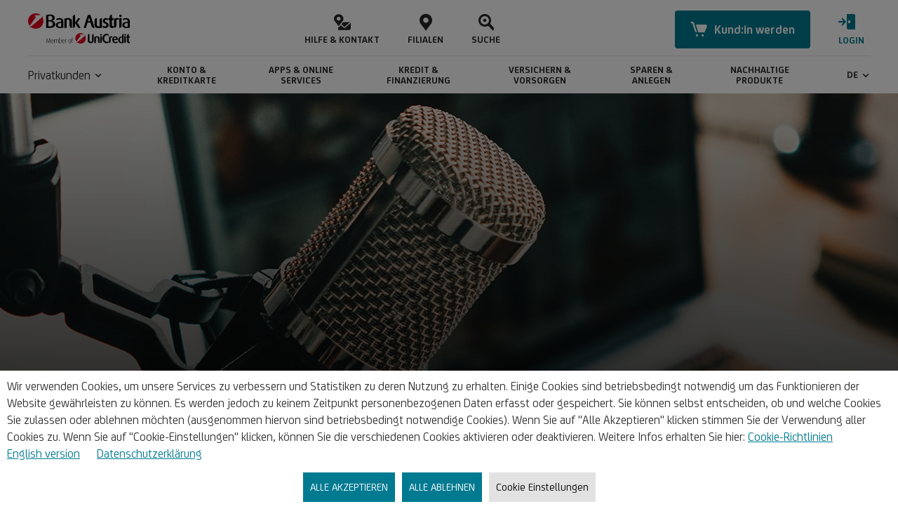

--- FILE ---
content_type: text/html;charset=utf-8
request_url: https://www.bankaustria.at/ueber-uns-presse-presseinformationen.jsp
body_size: 48008
content:
<!DOCTYPE html>
<html class="no-js" lang="de">
<head>
    <meta charset="utf-8" />
    <meta http-equiv="x-ua-compatible" content="IE=edge" />
    <meta name="viewport" content="width=device-width, minimum-scale=1.0" />
    <meta name="color-scheme" content="light only" />
    <meta name="robots" content="noodp,index,follow" />
    <meta name="description" content="Hier finden Sie die Presseaussendungen der Bank Austria des aktuell laufenden Jahres, sowie die Archive." />
    <meta name="category" content="&Uuml;ber uns" />
    <meta property="monitoring" content="Home" />
    <meta property="wa:pageid" content="3107" />
        <meta property="og:url" content="https://www.bankaustria.at/ueber-uns-presse-presseinformationen.jsp" />
    <meta property="og:type" content="website" />
    <meta property="og:title" content="Presseinformation" />
    <meta property="og:description" content="Hier finden Sie die Presseaussendungen der Bank Austria des aktuell laufenden Jahres, sowie die Archive." />
        <meta property="og:image" content="https://www.bankaustria.at:443/img/UEU_Presseinformationen_SM_876x438_st_1931610188.webp" /><meta name="twitter:card" content="summary" />
    <meta name="twitter:site" content="@Bank_Austria" />
    <meta name="twitter:title" content="Presseinformation" />
    <meta name="twitter:description" content="Hier finden Sie die Presseaussendungen der Bank Austria des aktuell laufenden Jahres, sowie die Archive." />
        <meta name="twitter:image" content="https://www.bankaustria.at:443/img/UEU_Presseinformationen_SM_876x438_st_1931610188.webp" /><title>Presseinformation</title>
    <link rel="stylesheet" href="/css-facelift/all_min_wsrl16.css?556c18c1a38041d3414ec972769adbb4" type="text/css" />
                    <link rel="canonical" href="https://www.bankaustria.at/ueber-uns-presse-presseinformationen.jsp" />
        <link rel="preload" href="/fonts/UniCreditWeb-Light.woff" as="font" crossorigin="anonymous" />
    <link rel="preload" href="/fonts/UniCreditWeb-Bold.woff" as="font" crossorigin="anonymous" />
    <link rel="preload" href="/fonts/UniCreditWeb-Regular.woff" as="font" crossorigin="anonymous" />
    <link rel="preload" href="/fonts/UniCreditWeb-Medium.woff" as="font" crossorigin="anonymous" />
    <link rel="preload" href="/fonts/Font-UniCredit.woff" as="font" crossorigin="anonymous" />
    <link rel="preload" href="/genesys/bacs_prod.min.css" as="style" crossorigin="anonymous" />
    <link rel="preconnect" href="https://cdn.tagcommander.com" crossorigin="anonymous" />
    <link rel="dns-prefetch" href="https://cdn.tagcommander.com" />
    <script src="//cdn.tagcommander.com/4324/tc_BankAustria_header_21.js" type="text/javascript"></script>
    <script src="https://www.bankaustria.at/tunk?v=1" async></script></head>
<body>
    <div class="mainform">
        <div id="skip" class="container-fluid">
            <div class="row">
                <div class="col-xs-12">
                    <ul class="list-inline">
                        <li>
                            <a href="#content" class="btn-skip btn btn-blue">Inhalt</a>
                        </li>
                        <li id="chatbot-skip-link">
                            <a href="#chatbot-btn" class="btn-skip btn btn-blue">Chatbot</a>
                        </li>
                    </ul>
                </div>
            </div>
        </div>
        <header id="main_header" class="header header--rainbow js-header">
   <div class="header-container">
      <div class="nav-box">
            <div class="header-top flex justify-between items-center">
                <a class="header-logo-link" href="/index.jsp" aria-label="Austria Bank Logo">
                   <svg class="header-logo" width="145" height="45" viewBox="0 0 145 45" fill="none" aria-labelledby="logoTitle" xmlns="http://www.w3.org/2000/svg">
                      <title id="logoTitle">Bank Austria Logo</title>
                      <path d="M31.3874 43.3588L30.7837 37.8204C30.7545 37.5666 30.7385 37.3114 30.7358 37.0559H30.7165C30.7165 37.0559 30.6504 37.4125 30.533 37.8204L29.002 43.3588H28.5131L26.9911 37.8204C26.8831 37.4344 26.8172 37.0559 26.8172 37.0559H26.7968C26.7968 37.0559 26.7793 37.4257 26.741 37.8101L26.1262 43.3588H25.639L26.4625 36.7313H27.1059L28.5797 42.0677C28.6514 42.3151 28.7092 42.5663 28.7527 42.8202H28.7728C28.8087 42.5658 28.8628 42.3143 28.9346 42.0677L30.4293 36.7313H31.0727L31.9065 43.3588H31.3874ZM33.0164 40.9912C33.0962 42.367 33.7264 43.05 34.7522 43.05C35.185 43.0601 35.6127 42.954 35.9906 42.7427L36.1524 43.1172C35.7198 43.3515 35.2333 43.4682 34.7414 43.4556C33.4953 43.4556 32.5282 42.6938 32.5282 40.7472C32.5282 38.9175 33.4032 38.0708 34.4856 38.0708C35.5986 38.0708 36.3352 38.7729 36.3352 40.4956L33.0164 40.9912ZM34.475 38.4563C33.6515 38.4563 33.0082 39.091 33.0082 40.6695L35.8233 40.238C35.8233 38.9373 35.3071 38.4556 34.474 38.4556M42.9359 43.3575V39.5719C42.9359 38.9963 42.6674 38.4355 41.8066 38.4355C41.5679 38.4306 41.3311 38.4791 41.1135 38.5773C40.8958 38.6756 40.7029 38.8212 40.5487 39.0035V43.3575H40.034V39.523C40.034 38.8673 39.5909 38.4244 38.719 38.4244C38.3458 38.4053 37.9736 38.4783 37.6353 38.637V43.3575H37.1185V38.4368C37.6206 38.1665 38.1875 38.0403 38.7568 38.0721C39.5335 38.0721 39.9921 38.321 40.3109 38.7466C40.5066 38.5302 40.7462 38.3581 41.0137 38.2418C41.2812 38.1255 41.5705 38.0676 41.8622 38.0721C43.1003 38.0721 43.4531 38.9293 43.4531 39.5552V43.3588L42.9359 43.3575ZM45.8297 43.4551C45.3446 43.4718 44.8651 43.3466 44.4501 43.0948V35.7979H44.9604V38.367C45.2962 38.1808 45.6772 38.0917 46.0608 38.1097C47.2299 38.1097 48.0272 39.1113 48.0272 40.704C48.0272 42.3014 47.2778 43.4576 45.8297 43.4576M45.9576 38.4265C45.6104 38.4072 45.265 38.4876 44.9619 38.6581V42.9352C45.2309 43.0484 45.5217 43.1006 45.8133 43.0881C47.04 43.0881 47.5087 42.077 47.5087 40.703C47.5087 39.4973 47.0197 38.4257 45.9576 38.4257M49.0901 40.9917C49.1673 42.3675 49.7998 43.0505 50.8266 43.0505C51.2585 43.061 51.6853 42.9549 52.0619 42.7432L52.2261 43.1177C51.794 43.3517 51.3081 43.4684 50.8169 43.4561C49.5705 43.4561 48.6037 42.6943 48.6037 40.7478C48.6037 38.918 49.4756 38.0713 50.5572 38.0713C51.6718 38.0713 52.4101 38.7734 52.4101 40.4961L49.0901 40.9917ZM50.5479 38.4569C49.7244 38.4569 49.081 39.0915 49.081 40.67L51.8987 40.2385C51.8987 38.9378 51.3822 38.4561 50.5479 38.4561M54.9851 38.5235C54.7742 38.4585 54.5521 38.4378 54.3329 38.4627C54.1136 38.4877 53.9018 38.5578 53.711 38.6687V43.358H53.1932V38.4368C53.6649 38.1982 54.008 38.0721 55.138 38.0721L54.9851 38.5235ZM59.5093 43.4556C58.1492 43.4556 57.6129 42.2787 57.6129 40.7647C57.6129 39.2276 58.1492 38.0713 59.4892 38.0713C60.8611 38.0713 61.3874 39.2276 61.3874 40.7647C61.3874 42.2787 60.8521 43.4556 59.5088 43.4556M59.5088 38.4082C58.3507 38.4082 58.1283 39.6808 58.1283 40.7758C58.1283 41.8824 58.379 43.0796 59.5088 43.0796C60.6581 43.0796 60.8709 41.8729 60.8709 40.7758C60.8709 39.6787 60.6581 38.4082 59.5088 38.4082ZM62.923 38.4664V43.358H62.4034V38.478H61.8007V38.1691H62.4034V37.3402C62.4034 36.4531 62.8849 35.799 63.8813 35.799V36.124C63.372 36.1737 62.923 36.4416 62.923 37.2563V38.1699H63.8813V38.4689L62.923 38.4664Z" fill="black"/>
                      <path d="M93.5787 30.4372V39.8458C93.5787 41.9197 91.7618 43.4965 89.3623 43.4965C86.9628 43.4965 85.1464 41.9197 85.1464 39.8458V32.6483C85.1451 32.359 85.2008 32.0722 85.3104 31.8045C85.42 31.5367 85.5813 31.2932 85.7851 31.0879C85.9889 30.8825 86.2312 30.7193 86.4981 30.6077C86.765 30.496 87.0513 30.4381 87.3406 30.4372H87.495V39.8285C87.495 40.9423 88.4899 41.6282 89.4508 41.6282C90.3755 41.6282 91.3696 40.9938 91.3696 39.8285V32.5271C91.3718 31.9735 91.5927 31.4432 91.9842 31.0518C92.3757 30.6603 92.9059 30.4394 93.4595 30.4372H93.5787Z" fill="black"/>
                      <path d="M98.205 33.7618C101.409 33.7618 101.923 35.5604 101.923 36.6405V43.3588H101.82C101.244 43.3526 100.692 43.1218 100.282 42.7154C99.8727 42.309 99.6377 41.759 99.6271 41.1822V36.6765C99.6271 36.0422 99.3698 35.2868 98.119 35.2868C97.6759 35.2715 97.2339 35.3414 96.8171 35.4927V43.3593H94.519V34.4633C95.6958 34.0108 96.9443 33.7732 98.205 33.7618Z" fill="black"/>
                      <path d="M104.075 30.4372C104.231 30.4313 104.387 30.4563 104.534 30.5107C104.681 30.5652 104.815 30.6481 104.93 30.7546C105.045 30.8611 105.138 30.9892 105.203 31.1316C105.268 31.2739 105.304 31.4277 105.31 31.5842C105.302 31.7385 105.264 31.8898 105.198 32.0294C105.131 32.169 105.038 32.2941 104.924 32.3976C104.809 32.5012 104.675 32.5811 104.529 32.6328C104.384 32.6845 104.229 32.707 104.075 32.699C103.761 32.7155 103.454 32.6077 103.22 32.3989C102.986 32.1902 102.843 31.8974 102.824 31.5842C102.839 31.2667 102.979 30.968 103.213 30.7532C103.448 30.5384 103.757 30.4248 104.075 30.4372ZM105.206 33.7618V41.1992C105.205 41.7717 104.977 42.3205 104.572 42.7253C104.167 43.1301 103.618 43.3578 103.046 43.3583H102.943V33.7618H105.206Z" fill="black"/>
                      <path d="M111.731 30.248C112.759 30.2241 113.773 30.4851 114.662 31.0023V33.2641C114.147 32.595 113.411 32.1331 112.228 32.1331C109.897 32.1331 108.457 34.4296 108.457 36.8119C108.457 39.0578 109.967 41.5077 112.228 41.5077C113.222 41.5077 114.13 41.2172 114.662 40.4969V42.7242C113.993 43.2216 112.948 43.4962 111.714 43.4962C108.012 43.4962 106.058 40.1026 106.058 36.8291C106.058 33.6077 108.012 30.248 111.731 30.248Z" fill="black"/>
                      <path d="M118.72 33.7618C119.151 33.7644 119.581 33.7988 120.007 33.8648V35.6986C119.217 35.1325 118.171 35.3214 117.709 35.5607V41.1999C117.706 41.7716 117.477 42.3188 117.073 42.723C116.668 43.1272 116.121 43.3557 115.549 43.3591H115.429V34.4986C116.449 33.9856 117.579 33.7325 118.72 33.7618Z" fill="black"/>
                      <path d="M127.957 38.663L122.251 39.4515C122.439 41.0113 123.229 41.8338 124.666 41.8338C125.738 41.879 126.791 41.5516 127.648 40.9073V42.8091C126.65 43.2907 125.551 43.526 124.444 43.4952C121.651 43.4952 119.988 41.6096 119.988 38.5925C119.988 35.6626 121.53 33.7605 124.067 33.7605C126.57 33.7605 127.957 35.423 127.957 38.3017V38.663ZM125.969 37.3608C125.9 35.4564 124.719 35.2526 124.084 35.2526H123.999C122.713 35.2869 122.114 36.1953 122.114 37.8917L125.969 37.3608Z" fill="black"/>
                      <path d="M136.187 30.4372V43.2389C135.16 43.393 134.124 43.479 133.085 43.4962H132.931C130.137 43.4612 128.611 41.8492 128.611 38.9538C128.611 36.0234 130.205 34.1388 132.673 34.1388C133.094 34.1352 133.514 34.1812 133.924 34.2758V32.613C133.922 32.3282 133.977 32.0459 134.085 31.7822C134.193 31.5186 134.352 31.2788 134.552 31.0767C134.753 30.8745 134.992 30.714 135.255 30.6043C135.517 30.4945 135.799 30.4377 136.084 30.4372H136.187ZM133.941 35.6122C133.685 35.5409 133.42 35.5063 133.154 35.5092C131.268 35.5092 130.874 37.3258 130.874 38.8344C130.874 40.9421 131.576 41.9877 133 41.9877C133.315 41.9792 133.629 41.9507 133.941 41.9025V35.6122Z" fill="black"/>
                      <path d="M138.388 30.4372C138.544 30.4313 138.7 30.4563 138.847 30.5108C138.994 30.5653 139.129 30.6482 139.243 30.7547C139.358 30.8612 139.451 30.9893 139.516 31.1316C139.581 31.2739 139.617 31.4277 139.623 31.5842C139.615 31.7385 139.577 31.8898 139.511 32.0294C139.445 32.169 139.351 32.2941 139.237 32.3976C139.122 32.5012 138.988 32.5811 138.842 32.6328C138.697 32.6845 138.542 32.707 138.388 32.699C138.075 32.7155 137.767 32.6077 137.533 32.3989C137.298 32.1902 137.156 31.8974 137.136 31.5842C137.151 31.2666 137.292 30.9681 137.526 30.7533C137.761 30.5386 138.07 30.425 138.388 30.4372ZM139.52 33.7618V41.1992C139.52 41.772 139.292 42.3212 138.886 42.7261C138.481 43.1309 137.931 43.3583 137.359 43.3583H137.256V33.7618H139.52Z" fill="black"/>
                      <path d="M143.527 30.4372V33.7618H145V35.5957H143.527V40.6863C143.527 41.3039 143.733 41.4918 144.4 41.4918C144.605 41.4847 144.808 41.4441 145 41.3716V43.2739C144.634 43.4174 144.245 43.493 143.852 43.497C142.173 43.497 141.248 42.6735 141.248 41.1827V35.5957H140.254V33.7623H141.248V32.5968C141.247 32.027 141.472 31.4801 141.873 31.0755C142.275 30.6709 142.82 30.4416 143.389 30.4377L143.527 30.4372Z" fill="black"/>
                      <path d="M34.4766 11.5937V11.6688C36.2739 12.0188 38.7454 13.591 38.7454 16.3376C38.7454 20.0828 35.7491 21.7306 31.3552 21.7306C27.1604 21.7306 25.6372 21.6557 25.6372 21.6557V3.67924C26.811 3.07987 28.7835 2.62952 31.1305 2.62952C35.7741 2.62952 38.0962 4.65175 38.0962 7.42338C38.0962 9.99582 36.1238 11.2445 34.4766 11.5937ZM34.6508 7.64907C34.6508 5.5764 33.4526 4.60285 31.1305 4.60285C30.4035 4.5901 29.679 4.69117 28.9832 4.90241V10.8448L30.0818 10.8705C33.502 10.9699 34.6508 9.92119 34.6508 7.64907ZM30.0818 12.5677L28.9832 12.5935V19.5833H31.2301C33.5272 19.5833 35.1748 18.7083 35.1748 16.2877C35.1748 13.6906 33.7272 12.4682 30.0818 12.5677Z" fill="black"/>
                      <path d="M47.1973 12.9175V11.9933C47.1973 10.2205 46.0987 9.74594 44.5003 9.74594C43.1773 9.74594 41.854 10.2454 40.3807 11.0198V8.79813C41.8388 8.10296 43.4346 7.74431 45.05 7.74867C47.8713 7.74867 50.2183 9.1718 50.2183 12.6679V21.5556C48.7723 21.7836 47.312 21.9088 45.8483 21.9303H45.1503C41.4551 21.9303 39.5317 20.3824 39.5317 17.7613C39.5317 14.1654 43.0272 13.3159 47.1973 12.9175ZM47.1973 14.4654C44.2756 14.74 42.503 15.3391 42.503 17.6612C42.503 19.3836 43.552 20.1574 45.3493 20.1574C45.9677 20.1667 46.5858 20.1249 47.1973 20.0324V14.4654Z" fill="black"/>
                      <path d="M56.9978 7.74866C61.6664 7.74866 62.4158 10.3705 62.4158 11.9434V21.7306H62.2665C61.426 21.7216 60.622 21.3854 60.0254 20.7932C59.4287 20.2011 59.0864 19.3997 59.071 18.5593V11.9933C59.071 11.0697 58.6971 9.97111 56.8741 9.97111C56.2282 9.94853 55.584 10.0501 54.9764 10.2704V21.7306H51.6309V8.77238C53.0537 8.14806 55.3508 7.74866 56.9978 7.74866Z" fill="black"/>
                      <path d="M67.0601 18.4849C67.0644 18.9145 66.9825 19.3406 66.8192 19.7381C66.656 20.1355 66.4147 20.4961 66.1097 20.7987C65.8047 21.1013 65.4422 21.3397 65.0435 21.4997C64.6447 21.6598 64.218 21.7383 63.7884 21.7306H63.7627V6.15104C63.7584 5.72141 63.8403 5.29528 64.0036 4.89783C64.1668 4.50039 64.408 4.1397 64.713 3.83708C65.018 3.53446 65.3806 3.29604 65.7793 3.13593C66.178 2.97581 66.6048 2.89724 67.0344 2.90486H67.0601V14.24L71.2034 8.09839H74.3253L70.0543 14.3403L75.0497 21.7306H71.5529L67.0601 14.8144V18.4849Z" fill="black"/>
                      <path d="M82.4384 21.7306H79.1922C79.1922 21.7306 83.9114 7.07468 84.6112 5.00304C84.7995 4.4194 85.1603 3.90655 85.646 3.53216C86.1317 3.15776 86.7195 2.93941 87.3318 2.90591H88.703L94.8953 21.7316H93.747C93.0275 21.7284 92.3281 21.4936 91.7524 21.062C91.1766 20.6304 90.7551 20.025 90.5502 19.3352L89.0288 14.1664H84.7352L82.4384 21.7306ZM85.2345 12.1936H88.6057L86.9329 6.92516L85.2345 12.1936Z" fill="black"/>
                      <path d="M105.372 7.74866V21.5556C104.15 21.7048 102.078 21.9303 100.854 21.9303H100.029C96.4847 21.9303 94.6626 20.3324 94.6626 17.2113V10.9699C94.6572 10.5455 94.7367 10.1243 94.8966 9.73109C95.0564 9.33791 95.2934 8.98071 95.5934 8.68051C95.8934 8.38032 96.2505 8.14322 96.6437 7.98318C97.0368 7.82314 97.4579 7.7434 97.8823 7.74866H98.0326V17.3863C98.0326 18.7348 98.8062 19.4834 100.13 19.4834C100.756 19.4798 101.381 19.438 102.002 19.3584V10.9688C101.996 10.5463 102.075 10.1269 102.233 9.73508C102.391 9.34329 102.626 8.98702 102.924 8.68714C103.222 8.38726 103.576 8.1498 103.967 7.98865C104.358 7.8275 104.776 7.74591 105.199 7.74866H105.372Z" fill="black"/>
                      <path d="M114.892 17.7615C114.892 19.9585 112.969 21.9306 110.024 21.9306C108.718 21.9573 107.429 21.6203 106.303 20.9573V18.1597C106.713 18.6363 107.223 19.0158 107.797 19.2707C108.371 19.5255 108.995 19.6493 109.623 19.633C110.871 19.633 111.696 18.9098 111.696 17.8104C111.696 16.6624 111.097 16.1377 109.723 15.589C107.177 14.6147 106.577 13.1167 106.577 11.7188C106.577 9.57147 108.351 7.74868 110.922 7.74868C112.069 7.71241 113.198 8.04507 114.142 8.69778V11.2198C113.267 10.1711 112.495 9.87128 111.546 9.87128C110.297 9.87128 109.598 10.6204 109.598 11.5698C109.598 12.6689 110.421 13.2425 111.621 13.7168C114.218 14.7897 114.892 16.1884 114.892 17.7615Z" fill="black"/>
                      <path d="M119.512 2.90488V7.74867H121.659V10.4204H119.512V17.8362C119.512 18.7348 119.812 19.0094 120.785 19.0094C121.084 18.9994 121.379 18.9403 121.659 18.8344V21.606C121.125 21.8143 120.559 21.9242 119.986 21.9303C117.539 21.9303 116.19 20.7323 116.19 18.559V10.4204H114.742V7.74867H116.19V6.05017C116.19 5.21991 116.518 4.42318 117.103 3.83391C117.688 3.24463 118.482 2.91065 119.312 2.90488H119.512Z" fill="black"/>
                      <path d="M127.359 7.74864C127.986 7.75188 128.612 7.80203 129.232 7.89867V10.5704C128.084 9.74694 126.56 10.0208 125.886 10.3705V18.585C125.881 19.4178 125.548 20.215 124.959 20.8039C124.37 21.3927 123.573 21.7258 122.74 21.7308H122.565V8.82229C124.05 8.07509 125.697 7.70628 127.359 7.74864Z" fill="black"/>
                      <path d="M131.72 2.90487C131.948 2.89657 132.175 2.93326 132.389 3.01285C132.602 3.09243 132.798 3.21335 132.965 3.36869C133.132 3.52402 133.267 3.71074 133.362 3.91818C133.457 4.12561 133.51 4.34969 133.518 4.57762C133.518 5.47654 132.718 6.20045 131.72 6.20045C130.721 6.20045 129.896 5.47654 129.896 4.57762C129.896 3.65452 130.721 2.90487 131.72 2.90487ZM133.367 7.74865V18.585C133.366 19.4192 133.034 20.219 132.444 20.8087C131.854 21.3985 131.054 21.7302 130.22 21.7308H130.07V7.74865H133.367Z" fill="black"/>
                      <path d="M141.979 12.9175V11.9933C141.979 10.2205 140.88 9.74594 139.282 9.74594C137.959 9.74594 136.636 10.2454 135.162 11.0198V8.79813C136.62 8.10296 138.216 7.74431 139.831 7.74867C142.652 7.74867 144.999 9.1718 144.999 12.6679V21.5556C143.554 21.7835 142.094 21.9087 140.631 21.9303H139.931C136.235 21.9303 134.314 20.3824 134.314 17.7613C134.314 14.1654 137.809 13.3159 141.979 12.9175ZM141.979 14.4654C139.057 14.74 137.285 15.3391 137.285 17.6612C137.285 19.3836 138.333 20.1574 140.13 20.1574C140.749 20.1667 141.367 20.1249 141.979 20.0324V14.4654Z" fill="black"/>
                      <path fill-rule="evenodd" clip-rule="evenodd" d="M8.02903 11.0865C8.9668 9.83111 11.2186 6.89349 11.2186 6.89349C11.2186 6.89349 11.2443 6.85978 11.4064 6.62379C11.4406 6.58849 11.4673 6.54672 11.4851 6.50093C11.5029 6.45515 11.5113 6.40628 11.51 6.35718C11.5086 6.30809 11.4974 6.25976 11.4772 6.21504C11.4569 6.17032 11.4278 6.1301 11.3918 6.09675C11.3205 6.03395 9.62355 5.00688 9.62355 5.00688C9.5608 4.96488 9.50938 4.90806 9.47383 4.84144C9.43828 4.77483 9.4197 4.70048 9.41973 4.62498C9.41973 4.37304 9.57053 4.18286 9.91229 4.08815C11.0029 3.78886 14.8384 3.63162 16.1419 3.63162C16.5956 3.63162 17.3772 3.62956 18.0782 3.64963L18.0473 3.62004C15.9636 1.8413 13.2885 0.908878 10.5506 1.00703C7.81275 1.10518 5.21128 2.22677 3.26032 4.15015C1.30936 6.07353 0.150848 8.65876 0.0137255 11.395C-0.123397 14.1312 0.770845 16.8193 2.51974 18.9281C3.89449 16.9509 7.28555 12.0819 8.02903 11.0865Z" fill="#E2001A"/>
                      <path fill-rule="evenodd" clip-rule="evenodd" d="M20.6442 6.87574C21.0217 6.51288 21.4553 5.93873 21.1699 5.21842C20.9923 4.92363 20.7832 4.64906 20.5461 4.39954L20.5418 4.39825C20.8431 5.22768 20.3053 5.74444 19.92 6.09366C19.7126 6.28255 16.9348 8.90209 13.6763 11.7504C10.804 14.2616 7.59179 16.8181 5.73066 18.2119C3.11318 20.1705 2.60414 20.4557 2.60414 20.4557C2.52039 20.4977 2.4286 20.5213 2.33496 20.5249C2.26031 20.5254 2.18657 20.5086 2.11957 20.4756C2.05257 20.4427 1.99415 20.3947 1.94894 20.3352C1.94189 20.3476 1.9377 20.3614 1.93668 20.3756C1.93565 20.3898 1.93782 20.4041 1.94302 20.4173C2.22327 20.8723 2.68933 21.3986 2.96006 21.3986C3.05379 21.3951 3.14571 21.3718 3.22976 21.3302C3.22976 21.3302 3.43563 21.2161 4.27253 20.6176C6.24915 22.1361 8.68487 22.9344 11.1768 22.8805C13.6688 22.8267 16.0678 21.9238 17.9769 20.3213C19.8861 18.7188 21.1911 16.5127 21.6761 14.0678C22.1611 11.6229 21.7971 9.08565 20.6442 6.87574Z" fill="#E2001A"/>
                      <path fill-rule="evenodd" clip-rule="evenodd" d="M11.4065 6.6238C11.4406 6.58849 11.4673 6.54672 11.4851 6.50094C11.5029 6.45516 11.5113 6.40628 11.51 6.35719C11.5086 6.3081 11.4975 6.25977 11.4772 6.21505C11.4569 6.17032 11.4278 6.13011 11.3918 6.09675C11.3205 6.03396 9.62355 5.00689 9.62355 5.00689C9.56081 4.96488 9.50938 4.90806 9.47383 4.84145C9.43828 4.77484 9.4197 4.70049 9.41973 4.62498C9.41973 4.37304 9.57053 4.18286 9.91229 4.08816C11.0032 3.78886 14.8384 3.63162 16.1419 3.63162C16.7572 3.63162 17.9758 3.62776 18.7776 3.68052C19.6784 3.73945 20.3601 3.92577 20.5294 4.36095C20.8624 5.21354 20.3117 5.74007 19.9205 6.09469C19.7131 6.28359 16.9353 8.90312 13.6768 11.7514C10.804 14.2616 7.59179 16.8181 5.73066 18.2119C3.11318 20.1706 2.60415 20.4557 2.60415 20.4557C2.5204 20.4977 2.42861 20.5214 2.33496 20.5249C2.27147 20.5262 2.20836 20.5147 2.14937 20.4912C2.09039 20.4676 2.03673 20.4325 1.99157 20.3878C1.94641 20.3432 1.91067 20.2899 1.88646 20.2312C1.86225 20.1725 1.85007 20.1095 1.85064 20.046C1.8501 19.9466 1.88 19.8494 1.93633 19.7675C1.93633 19.7675 7.091 12.3421 8.02903 11.0865C8.96706 9.83086 11.2186 6.8935 11.2186 6.8935C11.2186 6.8935 11.2446 6.85979 11.4065 6.6238Z" fill="white"/>
                      <path fill-rule="evenodd" clip-rule="evenodd" d="M72.82 36.064C73.4583 35.2096 74.9908 33.2108 74.9908 33.2108C74.9908 33.2108 75.0083 33.1879 75.1194 33.0271C75.1426 33.0031 75.1607 32.9746 75.1727 32.9435C75.1848 32.9124 75.1905 32.8792 75.1895 32.8459C75.1886 32.8125 75.1811 32.7797 75.1673 32.7493C75.1535 32.7189 75.1338 32.6916 75.1094 32.6689C75.0605 32.6261 73.906 31.9267 73.906 31.9267C73.8634 31.8981 73.8284 31.8595 73.8042 31.8142C73.7801 31.7689 73.7675 31.7183 73.7676 31.667C73.7676 31.4956 73.8705 31.3664 74.1021 31.3016C74.8443 31.0983 77.4544 30.991 78.3412 30.991C78.65 30.991 79.1814 30.9897 79.6583 31.0033L79.6372 30.983C78.2192 29.7733 76.3991 29.1394 74.5364 29.2065C72.6737 29.2737 70.9039 30.0369 69.5767 31.3455C68.2495 32.6542 67.4613 34.413 67.3678 36.2745C67.2744 38.136 67.8825 39.9649 69.072 41.3999C70.007 40.0542 72.3144 36.7411 72.82 36.064Z" fill="#E2001A"/>
                      <path fill-rule="evenodd" clip-rule="evenodd" d="M81.4041 33.1987C81.6614 32.9522 81.9558 32.5613 81.7618 32.071C81.641 31.8705 81.4987 31.6837 81.3374 31.5139L81.3331 31.5126C81.5389 32.077 81.1732 32.4293 80.9113 32.6668C80.7702 32.7955 78.8798 34.5781 76.6627 36.5159C74.7069 38.2247 72.522 39.9644 71.2556 40.9122C69.4748 42.2448 69.1284 42.4388 69.1284 42.4388C69.0713 42.4674 69.0087 42.4835 68.9449 42.4859C68.894 42.4858 68.8438 42.4737 68.7984 42.4505C68.7531 42.4273 68.714 42.3936 68.6842 42.3523L68.6819 42.3554C68.6769 42.3641 68.674 42.3737 68.6732 42.3836C68.6724 42.3935 68.6739 42.4035 68.6775 42.4128C68.8679 42.7216 69.185 43.0804 69.3695 43.0804C69.4333 43.078 69.4958 43.0623 69.553 43.034C69.553 43.034 69.693 42.9568 70.2628 42.5489C71.6077 43.5828 73.2653 44.1265 74.9613 44.0901C76.6573 44.0538 78.29 43.4395 79.5894 42.3489C80.8887 41.2583 81.7768 39.7568 82.1067 38.0928C82.4366 36.4288 82.1886 34.7021 81.4036 33.1982L81.4041 33.1987Z" fill="#E2001A"/>
                      <path fill-rule="evenodd" clip-rule="evenodd" d="M75.1186 33.0271C75.1418 33.0031 75.1599 32.9747 75.1719 32.9436C75.184 32.9124 75.1897 32.8792 75.1888 32.8459C75.1878 32.8125 75.1802 32.7797 75.1665 32.7493C75.1527 32.7189 75.1331 32.6916 75.1086 32.6689C75.0597 32.6262 73.9053 31.9267 73.9053 31.9267C73.8626 31.8982 73.8276 31.8595 73.8034 31.8142C73.7793 31.7689 73.7667 31.7184 73.7668 31.667C73.7668 31.4956 73.8697 31.3664 74.1014 31.3016C74.8433 31.0983 77.4533 30.991 78.3401 30.991C78.7588 30.991 79.588 30.9884 80.1338 31.0244C80.7458 31.0648 81.2106 31.1914 81.3259 31.4877C81.5523 32.0675 81.1776 32.4259 80.9113 32.6673C80.7702 32.796 78.8798 34.5787 76.6627 36.5165C74.7069 38.2253 72.522 39.9649 71.2556 40.9127C69.4748 42.2453 69.1284 42.4393 69.1284 42.4393C69.0713 42.468 69.0087 42.484 68.9449 42.4864C68.9017 42.4872 68.8588 42.4794 68.8187 42.4634C68.7786 42.4473 68.7422 42.4234 68.7115 42.393C68.6808 42.3627 68.6565 42.3265 68.6401 42.2865C68.6236 42.2466 68.6153 42.2038 68.6157 42.1606C68.6152 42.0929 68.6355 42.0267 68.6739 41.971C68.6739 41.971 72.1815 36.9182 72.8195 36.0641C73.4575 35.2099 74.9902 33.2109 74.9902 33.2109C74.9902 33.2109 75.0082 33.188 75.1186 33.0271Z" fill="white"/>
                   </svg>
                </a>
                                                <div class="header-icons-group">
                   <a href="/hilfe-kontakt.jsp">
                        <div class="icon">
                            <span class="fu fu-contacts" aria-hidden='true'></span>
                        </div>
                        <span class="icon-text">Hilfe &amp; Kontakt</span>
                   </a>
                   <a href="/filialen/index.jsp">
                        <div class="icon">
                            <span class="fu fu-locator" aria-hidden='true'></span>
                        </div>
                        <span class="icon-text">Filialen</span>
                   </a>
                   <a class="js-fancybox-search" href="#searchform" data-tcinit="true">
                        <div class="icon">
                            <span class="fu fu-search" aria-hidden='true'></span>
                        </div>
                        <span class="icon-text">Suche</span>
                   </a>
                </div>
                <div class="become-customer margin-right-large hidden block-lg">
        <a href="/produktuebersicht.jsp" class="btn btn-default flex justify-center items-center">
            <span class="fu fu-shopping-cart margin-right-small font-icon-24" aria-hidden="true"></span>
            <span class="">Kund:in werden</span>
        </a>
    </div>                <div class="login-icon standard">
                    <a href="#" class="js-open-login-overlay">
                        <span class="fu fu-login" aria-hidden='true'></span>
                        <span class="icon-text sr-only-mobile block-lg">LOGIN</span>
                   </a>
                </div>
                            </div>
                        <nav class="header-nav js-header-nav">
                <button class="main-menu-toggle hidden-lg js-nav-toggle" aria-expanded="false">
                   <span class="fu fu-hamburger-menu font-icon-28" title="Öffnen" aria-hidden='true'><span class="sr-only">Öffnen</span></span>
                   <span class="fu fu-close font-icon-24" title="Schließen" aria-hidden='true'><span class="sr-only">Schließen</span></span>
                   <span class="sr-only icon-text">Menü</span>
                </button>
                <div class="nav-wrapper nav-wrapper-none">
                    <div class="nav-content js-header-menu">
                        <div class="nav-content-container">
                            
                         	<div class="nav-item nav-item--division">
    							<a href="#" class="nav-link nav-link-division btn-arrow whitespace-nowrap no-hover-event">
    							    Privatkunden</a>
    							<div class="sub-nav">
    								<ul class="sub-nav-group">
																				<li class="dropdown_item"><span class="color-blue">Privatkunden</span></li><li class="dropdown_item"><a href="/firmenkunden-und-freie-berufe.jsp">Firmenkunden</a></li><li class="dropdown_item"><a href="/private-banking.jsp">Private Banking</a></li></ul>
    							</div>
    						</div>
    						
    						<ul class="nav-list">
    						                                    <li class="nav-item ">
                        <a class="nav-link btn-arrow hidden-lg" href="#"><span class="fu fu-family-2" aria-hidden="true"></span><span class="icon-text">Privatkunden</span>
                        </a>
                        <div class="sub-nav sub-nav--1">
                            <div class="sub-nav-container">
                                <div class="pos-rel hidden-lg">
                                    <div class="nav-back-link-container">
                                    <div>
                                        <a href="#" class="nav-back-link block">zur&uuml;ck</a>
                                    </div>
                                    <div class="list-overview">
                                        <a class="icon-text" href="/index.jsp">Privatkunden</a>
                                    </div>
                                    </div>
                                </div><ul class="nav-menu"><li class="nav-item"><a class="nav-link btn-arrow " href="/privatkunden-konto-und-karten.jsp">Konto & Kreditkarte</a><div class="sub-nav sub-nav--2">
                                            <div class="sub-nav-2-container">
                                            <div class="pos-rel hidden-lg">
                                                <div class="nav-back-link-container">
                                                    <div>
                                                        <a href="#" class="nav-back-link block">zur&uuml;ck</a>
                                                    </div>
                                                    <div class="list-overview">
                                                        <a class="icon-text" href="/privatkunden-konto-und-karten.jsp">Konto & Kreditkarte</a>
                                                    </div>
                                                </div>
                                            </div>
                                            <div class="sub-nav-list-content"><ul class="sub-nav-group flex flex-wrap flex-col"><li>
                                                    <a href="/giro-konto-vergleich.jsp">Girokonto Vergleich</a>
                                                </li><li>
                                                    <a href="/online-konto.jsp">Online-Konto</a>
                                                </li><li>
                                                    <a href="https://www.bankaustria.at/privatkunden-gruenes-girokonto.jsp">GoGreen-Konto</a>
                                                </li><li>
                                                    <a href="/relax-konto.jsp">Relax-Konto</a>
                                                </li><li>
                                                    <a href="/karenzkonto.jsp">Karenzkonto</a>
                                                </li></ul><ul class="sub-nav-group flex flex-wrap flex-col"><li>
                                                    <a href="https://www.bankaustria.at/privatkunden-konto-und-karten-studentenkonto.jsp">Studentenkonto</a>
                                                </li><li>
                                                    <a href="/megacard/index.jsp">Jugendkonto</a>
                                                </li><li>
                                                    <a href="/kinderkonto.jsp">Kinderkonto</a>
                                                </li><li>
                                                    <a href="/privatkunden-konto-und-karten-lehrlingskonto.jsp">Lehrlingskonto</a>
                                                </li><li>
                                                    <a href="/auslandskonto.jsp">Auslandskonto</a>
                                                </li></ul><ul class="sub-nav-group flex flex-wrap flex-col"><li>
                                                    <a href="/blog-geldanlage-alltag-kontowechselservice.jsp">Kontowechsel-Service</a>
                                                </li><li>
                                                    <a href="/kreditkarte-beantragen.jsp">Kreditkarten</a>
                                                </li><li>
                                                    <a href="/mastercard.jsp">Mastercard</a>
                                                </li><li>
                                                    <a href="/debitkarte.jsp">Debitkarte</a>
                                                </li><li>
                                                    <a href="/hilfe-kontakt_debitkarte-sperren.jsp">Debitkarte sperren</a>
                                                </li></ul><ul class="sub-nav-group flex flex-wrap flex-col"><li>
                                                    <a href="/mastercard-identity-check.jsp">Mastercard Identity Check</a>
                                                </li><li>
                                                    <a href="/cashback/index.jsp">CashBack</a>
                                                </li><li>
                                                    <a href="/geocontrol.jsp">GeoControl</a>
                                                </li><li>
                                                    <a href="/privatkunden-zahlungsverkehr.jsp">Zahlungsverkehr</a>
                                                </li><li>
                                                    <a href="https://bankaustria.wien-ticket.at/de/tickets">Event Tickets</a>
                                                </li></ul></div>
                                    </div>
                                </div></li><li class="nav-item"><a class="nav-link btn-arrow " href="/privatkunden-apps-online-services.jsp">Apps & Online Services</a><div class="sub-nav sub-nav--2">
                                            <div class="sub-nav-2-container">
                                            <div class="pos-rel hidden-lg">
                                                <div class="nav-back-link-container">
                                                    <div>
                                                        <a href="#" class="nav-back-link block">zur&uuml;ck</a>
                                                    </div>
                                                    <div class="list-overview">
                                                        <a class="icon-text" href="/privatkunden-apps-online-services.jsp">Apps & Online Services</a>
                                                    </div>
                                                </div>
                                            </div>
                                            <div class="sub-nav-list-content"><ul class="sub-nav-group flex flex-wrap flex-col"><li>
                                                    <a href="/online-banking-24you.jsp">24You Internetbanking</a>
                                                </li><li>
                                                    <a href="/mobilebanking-app.jsp">MobileBanking App</a>
                                                </li><li>
                                                    <a href="/smartbanking.jsp">SmartBanking</a>
                                                </li></ul><ul class="sub-nav-group flex flex-wrap flex-col"><li>
                                                    <a href="/google-pay.jsp">Google Pay</a>
                                                </li><li>
                                                    <a href="/apple-pay.jsp">Apple Pay</a>
                                                </li><li>
                                                    <a href="/konto-karten-multibanking.jsp">Multibanking</a>
                                                </li></ul><ul class="sub-nav-group flex flex-wrap flex-col"><li>
                                                    <a href="/e-identifikation.jsp">e-Identifikation</a>
                                                </li><li>
                                                    <a href="/homebanking.jsp">Homebanking</a>
                                                </li></ul><ul class="sub-nav-group flex flex-wrap flex-col"><li>
                                                    <a href="/kooperationen-seniorenhandy.jsp">Seniorenhandy Angebot</a>
                                                </li><li>
                                                    <a href="/mobile-banking-app-neues-geraet.jsp">Gerätewechsel</a>
                                                </li></ul></div>
                                    </div>
                                </div></li><li class="nav-item"><a class="nav-link btn-arrow " href="/privatkunden-finanzieren-und-kredite.jsp">Kredit & Finanzierung</a><div class="sub-nav sub-nav--2">
                                            <div class="sub-nav-2-container">
                                            <div class="pos-rel hidden-lg">
                                                <div class="nav-back-link-container">
                                                    <div>
                                                        <a href="#" class="nav-back-link block">zur&uuml;ck</a>
                                                    </div>
                                                    <div class="list-overview">
                                                        <a class="icon-text" href="/privatkunden-finanzieren-und-kredite.jsp">Kredit & Finanzierung</a>
                                                    </div>
                                                </div>
                                            </div>
                                            <div class="sub-nav-list-content"><ul class="sub-nav-group flex flex-wrap flex-col"><li>
                                                    <a href="https://www.bankaustria.at/kredit-finanzieren-online-kredit.jsp">Online Kredit</a>
                                                </li><li>
                                                    <a href="/privatkunden-finanzierungen-und-kredite-wohnkredit.jsp">WohnKredit</a>
                                                </li><li>
                                                    <a href="https://www.bankaustria.at/kreditrechner.jsp">Kreditrechner</a>
                                                </li></ul><ul class="sub-nav-group flex flex-wrap flex-col"><li>
                                                    <a href="/kredit-finanzieren-sanierungskredit.jsp">Sanierungskredit</a>
                                                </li><li>
                                                    <a href="/blog-kredit-finanzieren-kueche-finanzieren.jsp">Küche finanzieren</a>
                                                </li><li>
                                                    <a href="/immobilienwert-berechnen.jsp">Online-Immobilienbewertung</a>
                                                </li></ul><ul class="sub-nav-group flex flex-wrap flex-col"><li>
                                                    <a href="/kredit-finanzierungstipps-tipps-immobilienkauf.jsp">Immobilien kaufen</a>
                                                </li><li>
                                                    <a href="/privatkunden-stories-checkliste-kredit.jsp">Kredit Checkliste</a>
                                                </li></ul><ul class="sub-nav-group flex flex-wrap flex-col"><li>
                                                    <a href="/kredit-finanzierungstipps-autokredit.jsp">Autokredit</a>
                                                </li><li>
                                                    <a href="/barrierefrei/kredit-behinderte-menschen.jsp">InklusionsKredit</a>
                                                </li></ul></div>
                                    </div>
                                </div></li><li class="nav-item"><a class="nav-link btn-arrow " href="/privatkunden-versichern-und-vorsorgen.jsp">Versichern & Vorsorgen</a><div class="sub-nav sub-nav--2">
                                            <div class="sub-nav-2-container">
                                            <div class="pos-rel hidden-lg">
                                                <div class="nav-back-link-container">
                                                    <div>
                                                        <a href="#" class="nav-back-link block">zur&uuml;ck</a>
                                                    </div>
                                                    <div class="list-overview">
                                                        <a class="icon-text" href="/privatkunden-versichern-und-vorsorgen.jsp">Versichern & Vorsorgen</a>
                                                    </div>
                                                </div>
                                            </div>
                                            <div class="sub-nav-list-content"><ul class="sub-nav-group flex flex-wrap flex-col"><li>
                                                    <a href="/lebensversicherung.jsp">Lebensversicherung</a>
                                                </li><li>
                                                    <a href="/private-krankenversicherung.jsp">Krankenversicherung</a>
                                                </li><li>
                                                    <a href="/unfallversicherung.jsp">Unfallversicherung</a>
                                                </li><li>
                                                    <a href="/privatkunden-versichern-und-vorsorgen-recht2go.jsp">D.A.S. Recht2Go</a>
                                                </li></ul><ul class="sub-nav-group flex flex-wrap flex-col"><li>
                                                    <a href="/wohnlicher-go.jsp">Haushalt- & Eigenheimversicherung</a>
                                                </li><li>
                                                    <a href="/kfz-versicherung.jsp">Kfz-Versicherung</a>
                                                </li><li>
                                                    <a href="/risikoabsicherung.jsp">Risikoabsicherung</a>
                                                </li><li>
                                                    <a href="/privatkunden-versichern-und-vorsorgen-just-in-case.jsp">Just-in-Case</a>
                                                </li></ul><ul class="sub-nav-group flex flex-wrap flex-col"><li>
                                                    <a href="/pensionsvorsorge.jsp">Pensionsvorsorge</a>
                                                </li><li>
                                                    <a href="/altersvorsorge-frauen.jsp">Altersvorsorge für Frauen</a>
                                                </li><li>
                                                    <a href="/versicherung-kinder.jsp">Kinder Vorsorge</a>
                                                </li></ul><ul class="sub-nav-group flex flex-wrap flex-col"><li>
                                                    <a href="/pensionsrechner.jsp">Pensionsrechner</a>
                                                </li><li>
                                                    <a href="/vererben-und-erben.jsp">Vererben & Erben</a>
                                                </li><li>
                                                    <a href="/versichern-vorsorgen-bankkonto-erben.jsp">Bankkonto erben</a>
                                                </li></ul></div>
                                    </div>
                                </div></li><li class="nav-item"><a class="nav-link btn-arrow " href="/sparen-anlegen.jsp">Sparen & Anlegen</a><div class="sub-nav sub-nav--2">
                                            <div class="sub-nav-2-container">
                                            <div class="pos-rel hidden-lg">
                                                <div class="nav-back-link-container">
                                                    <div>
                                                        <a href="#" class="nav-back-link block">zur&uuml;ck</a>
                                                    </div>
                                                    <div class="list-overview">
                                                        <a class="icon-text" href="/sparen-anlegen.jsp">Sparen & Anlegen</a>
                                                    </div>
                                                </div>
                                            </div>
                                            <div class="sub-nav-list-content"><ul class="sub-nav-group flex flex-wrap flex-col"><li>
                                                    <a href="/sparen-sparkonto.jsp">Sparkonto</a>
                                                </li><li>
                                                    <a href="/geld-anlegen-anlage-check.jsp">Spar- & Anlagecheck</a>
                                                </li><li>
                                                    <a href="/sparen-bausparen.jsp">Bausparvertrag</a>
                                                </li><li>
                                                    <a href="/sparen-sparen-fuer-kinder.jsp">Sparen & Vorsorgen für Kinder</a>
                                                </li><li>
                                                    <a href="/hohe-inflation.jsp">Inflation: Was tun?</a>
                                                </li></ul><ul class="sub-nav-group flex flex-wrap flex-col"><li>
                                                    <a href="/anlageberatung/index.jsp">Anlageberatung</a>
                                                </li><li>
                                                    <a href="/geld-anlegen-fonds.jsp">Fonds</a>
                                                </li><li>
                                                    <a href="/sparen-anlagepaket.jsp">AnlagePaket</a>
                                                </li><li>
                                                    <a href="/geld-anlegen-depot-eroeffnen.jsp">Depot eröffnen</a>
                                                </li></ul><ul class="sub-nav-group flex flex-wrap flex-col"><li>
                                                    <a href="/geld-anlegen-fondssparen.jsp">FondsSparen</a>
                                                </li><li>
                                                    <a href="/geld-anlegen-aktien.jsp">Aktien</a>
                                                </li><li>
                                                    <a href="/geld-anlegen-immobilienfonds.jsp">Immobilienfonds</a>
                                                </li><li>
                                                    <a href="/geld-anlegen-gold-edelmetalle.jsp">Wertanlage Gold</a>
                                                </li></ul><ul class="sub-nav-group flex flex-wrap flex-col"><li>
                                                    <a href="/geld-anlegen-anleihen.jsp">Anleihen</a>
                                                </li><li>
                                                    <a href="/wohnbaubank/wohnbauanleihen.jsp">WohnbauAnleihen</a>
                                                </li><li>
                                                    <a href="/geld-anlegen-zertifikate.jsp">Zertifikate</a>
                                                </li><li>
                                                    <a href="/sparen-anlegen-safe-mieten.jsp">Bank Safe mieten</a>
                                                </li></ul></div>
                                    </div>
                                </div></li><li class="nav-item"><a class="nav-link btn-arrow " href="/nachhaltigkeit-bank-austria.jsp">Nachhaltige Produkte</a><div class="sub-nav sub-nav--2">
                                            <div class="sub-nav-2-container">
                                            <div class="pos-rel hidden-lg">
                                                <div class="nav-back-link-container">
                                                    <div>
                                                        <a href="#" class="nav-back-link block">zur&uuml;ck</a>
                                                    </div>
                                                    <div class="list-overview">
                                                        <a class="icon-text" href="/nachhaltigkeit-bank-austria.jsp">Nachhaltige Produkte</a>
                                                    </div>
                                                </div>
                                            </div>
                                            <div class="sub-nav-list-content"><ul class="sub-nav-group flex flex-wrap flex-col"><li>
                                                    <a href="/privatkunden-gruenes-girokonto.jsp">GoGreen-Konto</a>
                                                </li><li>
                                                    <a href="/megacard/index.jsp">MegaCard GoGreen-Konto</a>
                                                </li></ul><ul class="sub-nav-group flex flex-wrap flex-col"><li>
                                                    <a href="/privatkunden-konto-und-karten-studentenkonto.jsp">GoGreen-Studentenkonto</a>
                                                </li><li>
                                                    <a href="/cashback/was-ist-cashback-online.jsp">CashBack Online-GoGreen</a>
                                                </li></ul><ul class="sub-nav-group flex flex-wrap flex-col"><li>
                                                    <a href="/nachhaltige-fonds.jsp">Nachhaltige Fonds</a>
                                                </li></ul><ul class="sub-nav-group flex flex-wrap flex-col"><li>
                                                    <a href="/geld-anlegen-nachhaltiges-investieren.jsp">Nachhaltig Investieren</a>
                                                </li></ul></div>
                                    </div>
                                </div></li></ul></div>
                        </div>
                    </li><li class="nav-item hidden-lg">
                        <a class="nav-link btn-arrow hidden-lg" href="#"><span class="fu fu-large-enterprise" aria-hidden="true"></span><span class="icon-text">Firmenkunden</span>
                        </a>
                        <div class="sub-nav sub-nav--1">
                            <div class="sub-nav-container">
                                <div class="pos-rel hidden-lg">
                                    <div class="nav-back-link-container">
                                    <div>
                                        <a href="#" class="nav-back-link block">zur&uuml;ck</a>
                                    </div>
                                    <div class="list-overview">
                                        <a class="icon-text" href="/firmenkunden-und-freie-berufe.jsp">Firmenkunden</a>
                                    </div>
                                    </div>
                                </div><ul class="nav-menu"><li class="nav-item"><a class="nav-link btn-arrow " href="/firmenkunden-kundengruppen.jsp">Kundengruppen im Überblick</a><div class="sub-nav sub-nav--2">
                                            <div class="sub-nav-2-container">
                                            <div class="pos-rel hidden-lg">
                                                <div class="nav-back-link-container">
                                                    <div>
                                                        <a href="#" class="nav-back-link block">zur&uuml;ck</a>
                                                    </div>
                                                    <div class="list-overview">
                                                        <a class="icon-text" href="/firmenkunden-kundengruppen.jsp">Kundengruppen im Überblick</a>
                                                    </div>
                                                </div>
                                            </div>
                                            <div class="sub-nav-list-content"><ul class="sub-nav-group flex flex-wrap flex-col"><li>
                                                    <a href="/startercenter/selbststaendig-machen.jsp">Jungunternehmer</a>
                                                </li><li>
                                                    <a href="/firmenkunden-kmu.jsp">Klein & Mittelbetriebe</a>
                                                </li><li>
                                                    <a href="/firmenkunden-financial-institutions-group.jsp">Financial Institutions Group</a>
                                                </li></ul><ul class="sub-nav-group flex flex-wrap flex-col"><li>
                                                    <a href="/firmenkunden-freie-berufe.jsp">Freie Berufe</a>
                                                </li><li>
                                                    <a href="/firmenkunden-immobilienkunden.jsp">Immobilienkunden</a>
                                                </li><li>
                                                    <a href="/firmenkunden-unsere-erfolge.jsp">Unsere Erfolge</a>
                                                </li></ul><ul class="sub-nav-group flex flex-wrap flex-col"><li>
                                                    <a href="/firmenkunden-geschaeftskunden.jsp">Geschäftskunden</a>
                                                </li><li>
                                                    <a href="/firmenkunden-oeffentliche-hand.jsp">Öffentliche Hand</a>
                                                </li></ul><ul class="sub-nav-group flex flex-wrap flex-col"><li>
                                                    <a href="/firmenkunden-vereinskunden.jsp">Vereinskunden</a>
                                                </li><li>
                                                    <a href="/firmenkunden-large-corporates.jsp">Large Corporates</a>
                                                </li></ul></div>
                                    </div>
                                </div></li><li class="nav-item"><a class="nav-link btn-arrow " href="/firmenkunden-konto-zahlungsverkehr.jsp">Konto & Digitale Banking Services</a><div class="sub-nav sub-nav--2">
                                            <div class="sub-nav-2-container">
                                            <div class="pos-rel hidden-lg">
                                                <div class="nav-back-link-container">
                                                    <div>
                                                        <a href="#" class="nav-back-link block">zur&uuml;ck</a>
                                                    </div>
                                                    <div class="list-overview">
                                                        <a class="icon-text" href="/firmenkunden-konto-zahlungsverkehr.jsp">Konto & Digitale Banking Services</a>
                                                    </div>
                                                </div>
                                            </div>
                                            <div class="sub-nav-list-content"><ul class="sub-nav-group flex flex-wrap flex-col"><li>
                                                    <a href="/firmenkunden-online-business-konto.jsp">Online Business Konto</a>
                                                </li><li>
                                                    <a href="https://www.bankaustria.at/firmenkunden-nachhaltiges-geschaeftskonto.jsp">GoGreen-Businesskonto</a>
                                                </li><li>
                                                    <a href="https://www.bankaustria.at/firmenkunden-medkonto.jsp">MedKonto</a>
                                                </li><li>
                                                    <a href="/firmenkunden-kanzleikonto.jsp">KanzleiKonto</a>
                                                </li><li>
                                                    <a href="/firmenkunden-konto-kleinunternehmer.jsp">Konto4Business</a>
                                                </li></ul><ul class="sub-nav-group flex flex-wrap flex-col"><li>
                                                    <a href="/firmenkunden-firmengirokonto.jsp">FirmenGiro Konto</a>
                                                </li><li>
                                                    <a href="/firmenkunden-fremdwaehrungskonto.jsp">FremdwährungsGiroKonto</a>
                                                </li><li>
                                                    <a href="/firmenkunden-kreditkarten.jsp">Kreditkarten</a>
                                                </li><li>
                                                    <a href="/firmenkunden-corporate-portal.jsp">UniCredit Corporate Portal</a>
                                                </li><li>
                                                    <a href="/businessnet-banking-firmenkonto.jsp">BusinessNet & App</a>
                                                </li></ul><ul class="sub-nav-group flex flex-wrap flex-col"><li>
                                                    <a href="/firmenkunden-und-freie-berufe-zahlungsverkehr-und-cash-management-electronic-banking-businessline.jsp">BusinessLine Software</a>
                                                </li><li>
                                                    <a href="/firmenkunden-individueller-zahlungsverkehr.jsp">Zahlungsverkehr</a>
                                                </li><li>
                                                    <a href="/echtzeit-ueberweisung.jsp">Echtzeitüberweisung</a>
                                                </li><li>
                                                    <a href="/virtual-accounts.jsp">Virtual Accounts</a>
                                                </li><li>
                                                    <a href="/firmenkunden-zahlungsverkehr-swift-gpi.jsp">SWIFT gpi Tracking Services</a>
                                                </li></ul><ul class="sub-nav-group flex flex-wrap flex-col"><li>
                                                    <a href="/firmenkunden-zahlungsverkehr-weitere-services-pos-kasse.jsp">POS Kasse</a>
                                                </li><li>
                                                    <a href="/firmenkunden-select2pay.jsp">Digitaler Zahlschein</a>
                                                </li><li>
                                                    <a href="/firmenkunden-videolegitimierung.jsp">Videolegitimierung</a>
                                                </li><li>
                                                    <a href="/businessnet-banking-qes.jsp">Digitale Vertragszeichnung</a>
                                                </li><li>
                                                    <a href="/firmenkunden-und-freie-berufe-ecommerce-services-zahlungsmethoden.jsp">Zahlungsmethoden Online Shop</a>
                                                </li></ul></div>
                                    </div>
                                </div></li><li class="nav-item"><a class="nav-link btn-arrow " href="/firmenkunden-und-freie-berufe-finanzierungen-und-foerderungen.jsp">Finanzierung & Förderung</a><div class="sub-nav sub-nav--2">
                                            <div class="sub-nav-2-container">
                                            <div class="pos-rel hidden-lg">
                                                <div class="nav-back-link-container">
                                                    <div>
                                                        <a href="#" class="nav-back-link block">zur&uuml;ck</a>
                                                    </div>
                                                    <div class="list-overview">
                                                        <a class="icon-text" href="/firmenkunden-und-freie-berufe-finanzierungen-und-foerderungen.jsp">Finanzierung & Förderung</a>
                                                    </div>
                                                </div>
                                            </div>
                                            <div class="sub-nav-list-content"><ul class="sub-nav-group flex flex-wrap flex-col"><li>
                                                    <a href="/mikrokredit.jsp">MikroKredit</a>
                                                </li><li>
                                                    <a href="/firmenkunden-betriebsmittelkredit.jsp">BetriebsmittelKredit</a>
                                                </li><li>
                                                    <a href="/firmenkunden-investitionskredit.jsp">Investitionskredit</a>
                                                </li><li>
                                                    <a href="/firmenkunden-kredit-energieeinsparung.jsp">Kredit zur Energieeinsparung</a>
                                                </li></ul><ul class="sub-nav-group flex flex-wrap flex-col"><li>
                                                    <a href="/firmenkunden-finanzierungen-foerderungen-kapitalmarkt-strukturierte-finanzierungen.jsp">Kapitalmarkt & Strukturierte Finanzierung</a>
                                                </li><li>
                                                    <a href="/firmenkunden-immobilienkunden.jsp">Immobilienfinanzierung</a>
                                                </li><li>
                                                    <a href="/firmenkunden-finanzierungen-leasing.jsp">Leasing</a>
                                                </li><li>
                                                    <a href="/firmenkunden-und-freie-berufe-finanzierungen-und-foerderungen-fuhrparkmanagement.jsp">Fuhrparkmanagement</a>
                                                </li></ul><ul class="sub-nav-group flex flex-wrap flex-col"><li>
                                                    <a href="https://www.factorbank.com/">Factoring</a>
                                                </li><li>
                                                    <a href="/liquiditaetsplanung.jsp">Liquiditätsmanagement</a>
                                                </li><li>
                                                    <a href="/firmenkunden-und-freie-berufe-corporate-und-investment-banking-supply-chain-finance.jsp">Supply Chain Finance</a>
                                                </li><li>
                                                    <a href="/firmenkunden-zinsrisikomanagement.jsp">Zinsrisikomanagement</a>
                                                </li></ul><ul class="sub-nav-group flex flex-wrap flex-col"><li>
                                                    <a href="/firmenkunden-uc-trader.jsp">UCTrader</a>
                                                </li><li>
                                                    <a href="/online-foerderfinder-unternehmen-firmen.jsp">Online-Förderfinder</a>
                                                </li><li>
                                                    <a href="/online-foerderfinder-investitionsfoerderung-subventionen.jsp">Förderungen für Investitionen</a>
                                                </li><li>
                                                    <a href="/online-foerderfinder-exportfoerderung.jsp">Förderungen für Exportgeschäfte</a>
                                                </li></ul></div>
                                    </div>
                                </div></li><li class="nav-item"><a class="nav-link btn-arrow " href="/firmenkunden-veranlagung-vorsorge.jsp">Veranlagung & Vorsorge</a><div class="sub-nav sub-nav--2">
                                            <div class="sub-nav-2-container">
                                            <div class="pos-rel hidden-lg">
                                                <div class="nav-back-link-container">
                                                    <div>
                                                        <a href="#" class="nav-back-link block">zur&uuml;ck</a>
                                                    </div>
                                                    <div class="list-overview">
                                                        <a class="icon-text" href="/firmenkunden-veranlagung-vorsorge.jsp">Veranlagung & Vorsorge</a>
                                                    </div>
                                                </div>
                                            </div>
                                            <div class="sub-nav-list-content"><ul class="sub-nav-group flex flex-wrap flex-col"><li>
                                                    <a href="/firmenkunden-betriebliche-veranlagung.jsp">Betriebliche Veranlagung</a>
                                                </li><li>
                                                    <a href="/firmenkunden-betriebliche-vorsorge-abfertigung.jsp">Betriebliche Vorsorge</a>
                                                </li></ul><ul class="sub-nav-group flex flex-wrap flex-col"><li>
                                                    <a href="/firmenkunden-gewinnfreibetrag.jsp">Gewinnfreibetrag</a>
                                                </li><li>
                                                    <a href="/boersen-und-research.jsp">Börsen & Research</a>
                                                </li></ul><ul class="sub-nav-group flex flex-wrap flex-col"><li>
                                                    <a href="/gewerbeversicherung.jsp">Gewerbeversicherungen</a>
                                                </li><li>
                                                    <a href="/firmenkunden-emittentenservice.jsp">Emittentenservice</a>
                                                </li></ul><ul class="sub-nav-group flex flex-wrap flex-col"><li>
                                                    <a href="/firmenkunden-depotbank.jsp">Depotbank</a>
                                                </li><li>
                                                    <a href="https://www.bankaustria.at/firmenkunden-veranlagung-vorsorge.jsp#tab79094">Reportservice</a>
                                                </li></ul></div>
                                    </div>
                                </div></li><li class="nav-item"><a class="nav-link btn-arrow " href="/firmenkunden-und-freie-berufe-internationale-geschaefte.jsp">Internationales Geschäft</a><div class="sub-nav sub-nav--2">
                                            <div class="sub-nav-2-container">
                                            <div class="pos-rel hidden-lg">
                                                <div class="nav-back-link-container">
                                                    <div>
                                                        <a href="#" class="nav-back-link block">zur&uuml;ck</a>
                                                    </div>
                                                    <div class="list-overview">
                                                        <a class="icon-text" href="/firmenkunden-und-freie-berufe-internationale-geschaefte.jsp">Internationales Geschäft</a>
                                                    </div>
                                                </div>
                                            </div>
                                            <div class="sub-nav-list-content"><ul class="sub-nav-group flex flex-wrap flex-col"><li>
                                                    <a href="/firmenkunden-internationales-netzwerk.jsp">Netzwerk der UniCredit</a>
                                                </li><li>
                                                    <a href="/online-foerderfinder-exportfoerderung.jsp">Förderung für Exportgeschäfte</a>
                                                </li></ul><ul class="sub-nav-group flex flex-wrap flex-col"><li>
                                                    <a href="/firmenkunden-dokumenten-garantiegeschaeft.jsp">Dokumenten- und Garantiegeschäft</a>
                                                </li><li>
                                                    <a href="/firmenkunden-grenzueberschreitende-finanzierungen.jsp">Grenzüberschreitende Finanzierungen</a>
                                                </li></ul><ul class="sub-nav-group flex flex-wrap flex-col"><li>
                                                    <a href="/firmenkunden-und-freie-berufe-internationale-geschaefte-dokumenten--und-garantiegeschaeft-trade-finance-digital.jsp">Digitalisierung im Trade Finance</a>
                                                </li><li>
                                                    <a href="/firmenkunden-auslandszahlungsverkehr.jsp">Auslandszahlungsverkehr</a>
                                                </li></ul><ul class="sub-nav-group flex flex-wrap flex-col"><li>
                                                    <a href="/firmenkunden-wechselkursrisiko-management.jsp">Wechselkursabsicherung</a>
                                                </li></ul></div>
                                    </div>
                                </div></li><li class="nav-item"><a class="nav-link btn-arrow " href="/firmenkunden-und-freie-berufe-nachhaltige-finanzierung-veranlagung.jsp">Nachhaltigkeit - ESG</a><div class="sub-nav sub-nav--2">
                                            <div class="sub-nav-2-container">
                                            <div class="pos-rel hidden-lg">
                                                <div class="nav-back-link-container">
                                                    <div>
                                                        <a href="#" class="nav-back-link block">zur&uuml;ck</a>
                                                    </div>
                                                    <div class="list-overview">
                                                        <a class="icon-text" href="/firmenkunden-und-freie-berufe-nachhaltige-finanzierung-veranlagung.jsp">Nachhaltigkeit - ESG</a>
                                                    </div>
                                                </div>
                                            </div>
                                            <div class="sub-nav-list-content"><ul class="sub-nav-group flex flex-wrap flex-col"><li>
                                                    <a href="/firmenkunden-nachhaltiges-geschaeftskonto.jsp">GoGreen-Businesskonto</a>
                                                </li><li>
                                                    <a href="https://www.bankaustria.at/firmenkunden-und-freie-berufe-nachhaltige-finanzierung-veranlagung.jsp#tab64937">EIF - InvestEU</a>
                                                </li></ul><ul class="sub-nav-group flex flex-wrap flex-col"><li>
                                                    <a href="https://www.bankaustria.at/firmenkunden-und-freie-berufe-nachhaltige-finanzierung-veranlagung.jsp#tab64933">Exportinvest Green</a>
                                                </li></ul><ul class="sub-nav-group flex flex-wrap flex-col"><li>
                                                    <a href="/firmenkunden-leasing-green-lease.jsp">Green Lease</a>
                                                </li></ul><ul class="sub-nav-group flex flex-wrap flex-col"><li>
                                                    <a href="/ueber-uns-verantwortung-social-impact-banking.jsp">Social Impact Banking</a>
                                                </li></ul></div>
                                    </div>
                                </div></li></ul></div>
                        </div>
                    </li><li class="nav-item hidden-lg">
                        <a class="nav-link btn-arrow hidden-lg" href="#"><span class="fu fu-success-small" aria-hidden="true"></span><span class="icon-text">Private Banking</span>
                        </a>
                        <div class="sub-nav sub-nav--1">
                            <div class="sub-nav-container">
                                <div class="pos-rel hidden-lg">
                                    <div class="nav-back-link-container">
                                    <div>
                                        <a href="#" class="nav-back-link block">zur&uuml;ck</a>
                                    </div>
                                    <div class="list-overview">
                                        <a class="icon-text" href="/private-banking.jsp">Private Banking</a>
                                    </div>
                                    </div>
                                </div><ul class="nav-menu"><li class="nav-item"><a class="nav-link btn-arrow " href="/private-banking-konto-und-karten.jsp">Konto & Karten</a><div class="sub-nav sub-nav--2">
                                            <div class="sub-nav-2-container">
                                            <div class="pos-rel hidden-lg">
                                                <div class="nav-back-link-container">
                                                    <div>
                                                        <a href="#" class="nav-back-link block">zur&uuml;ck</a>
                                                    </div>
                                                    <div class="list-overview">
                                                        <a class="icon-text" href="/private-banking-konto-und-karten.jsp">Konto & Karten</a>
                                                    </div>
                                                </div>
                                            </div>
                                            <div class="sub-nav-list-content"><ul class="sub-nav-group flex flex-wrap flex-col"><li>
                                                    <a href="/online-banking-24you.jsp">24You</a>
                                                </li></ul><ul class="sub-nav-group flex flex-wrap flex-col"><li>
                                                    <a href="/private-banking-exklusiv-konto.jsp">Exklusiv Konto</a>
                                                </li></ul><ul class="sub-nav-group flex flex-wrap flex-col"><li>
                                                    <a href="/mastercard-world-elite.jsp">Bank Austria Mastercard World Elite</a>
                                                </li></ul><ul class="sub-nav-group flex flex-wrap flex-col"></ul></div>
                                    </div>
                                </div></li><li class="nav-item"><a class="nav-link btn-arrow " href="/private-banking-veranlagung-und-beratung.jsp">Veranlagung & Beratung</a><div class="sub-nav sub-nav--2">
                                            <div class="sub-nav-2-container">
                                            <div class="pos-rel hidden-lg">
                                                <div class="nav-back-link-container">
                                                    <div>
                                                        <a href="#" class="nav-back-link block">zur&uuml;ck</a>
                                                    </div>
                                                    <div class="list-overview">
                                                        <a class="icon-text" href="/private-banking-veranlagung-und-beratung.jsp">Veranlagung & Beratung</a>
                                                    </div>
                                                </div>
                                            </div>
                                            <div class="sub-nav-list-content"><ul class="sub-nav-group flex flex-wrap flex-col"><li>
                                                    <a href="/private-banking-vermoegensanlage.jsp">Vermögensanlage</a>
                                                </li><li>
                                                    <a href="/private-banking-veranlagung-und-beratung-univers.jsp">UNIVERS EXKLUSIV</a>
                                                </li></ul><ul class="sub-nav-group flex flex-wrap flex-col"><li>
                                                    <a href="/private-banking-fondspartner.jsp">Fondspartner</a>
                                                </li><li>
                                                    <a href="/private-banking-veranlagung-und-beratung-smartselection-dachfonds.jsp">SmartSelection Fonds</a>
                                                </li></ul><ul class="sub-nav-group flex flex-wrap flex-col"><li>
                                                    <a href="/private-banking-nachhaltige-vermoegensanlage.jsp">Nachhaltige Vermögensanlage</a>
                                                </li><li>
                                                    <a href="/private-banking-veranlagung-und-beratung-vermoegensmanagement.jsp">Vermögensmanagement</a>
                                                </li></ul></div>
                                    </div>
                                </div></li><li class="nav-item"><a class="nav-link btn-arrow " href="/private-banking-vermoegen-liquiditaet.jsp">Vermögen & Finanzieren</a><div class="sub-nav sub-nav--2">
                                            <div class="sub-nav-2-container">
                                            <div class="pos-rel hidden-lg">
                                                <div class="nav-back-link-container">
                                                    <div>
                                                        <a href="#" class="nav-back-link block">zur&uuml;ck</a>
                                                    </div>
                                                    <div class="list-overview">
                                                        <a class="icon-text" href="/private-banking-vermoegen-liquiditaet.jsp">Vermögen & Finanzieren</a>
                                                    </div>
                                                </div>
                                            </div>
                                            <div class="sub-nav-list-content"><ul class="sub-nav-group flex flex-wrap flex-col"><li>
                                                    <a href="/private-banking-ziele-finanzieren.jsp">Ziele finanzieren</a>
                                                </li></ul><ul class="sub-nav-group flex flex-wrap flex-col"><li>
                                                    <a href="/private-banking-finanzieren-und-vermoegensplanung-stiftung-gruenden.jsp">Stiftungen gründen</a>
                                                </li></ul><ul class="sub-nav-group flex flex-wrap flex-col"><li>
                                                    <a href="/private-banking-financial-planning.jsp">Finanzen planen</a>
                                                </li></ul><ul class="sub-nav-group flex flex-wrap flex-col"><li>
                                                    <a href="/private-banking-vermoegensanlage.jsp">Vermögensanlage</a>
                                                </li></ul></div>
                                    </div>
                                </div></li><li class="nav-item"><a class="nav-link btn-arrow " href="/private-banking-vermoegensweitergabe.jsp">Vermögensweitergabe</a><div class="sub-nav sub-nav--2">
                                            <div class="sub-nav-2-container">
                                            <div class="pos-rel hidden-lg">
                                                <div class="nav-back-link-container">
                                                    <div>
                                                        <a href="#" class="nav-back-link block">zur&uuml;ck</a>
                                                    </div>
                                                    <div class="list-overview">
                                                        <a class="icon-text" href="/private-banking-vermoegensweitergabe.jsp">Vermögensweitergabe</a>
                                                    </div>
                                                </div>
                                            </div>
                                            <div class="sub-nav-list-content"><ul class="sub-nav-group flex flex-wrap flex-col"><li>
                                                    <a href="/private-banking-eu-erbrechtsverordnung.jsp">EU Erbrecht</a>
                                                </li><li>
                                                    <a href="/private-banking-testament.jsp">Testament</a>
                                                </li></ul><ul class="sub-nav-group flex flex-wrap flex-col"><li>
                                                    <a href="/private-banking-vorsorgevollmacht.jsp">Vorsorgevollmacht</a>
                                                </li><li>
                                                    <a href="/private-banking-digitaler-nachlass.jsp">Digitaler Nachlass</a>
                                                </li></ul><ul class="sub-nav-group flex flex-wrap flex-col"><li>
                                                    <a href="/private-banking-schenken-statt-vererben.jsp">Schenkung</a>
                                                </li></ul><ul class="sub-nav-group flex flex-wrap flex-col"><li>
                                                    <a href="/private-banking-gesetzliche-erbfolge.jsp">Gesetzliches Erbrecht</a>
                                                </li></ul></div>
                                    </div>
                                </div></li><li class="nav-item"><a class="nav-link btn-arrow " href="/private-banking-services.jsp">Services</a><div class="sub-nav sub-nav--2">
                                            <div class="sub-nav-2-container">
                                            <div class="pos-rel hidden-lg">
                                                <div class="nav-back-link-container">
                                                    <div>
                                                        <a href="#" class="nav-back-link block">zur&uuml;ck</a>
                                                    </div>
                                                    <div class="list-overview">
                                                        <a class="icon-text" href="/private-banking-services.jsp">Services</a>
                                                    </div>
                                                </div>
                                            </div>
                                            <div class="sub-nav-list-content"><ul class="sub-nav-group flex flex-wrap flex-col"><li>
                                                    <a href="/private-banking-kontaktwunsch.jsp">Kontakt</a>
                                                </li><li>
                                                    <a href="/wirtschaft-finanzmarkt-kompass.jsp">Finanzmarkt-Kompass</a>
                                                </li></ul><ul class="sub-nav-group flex flex-wrap flex-col"><li>
                                                    <a href="/vorteile-private-banking.jsp">Private Vorteile</a>
                                                </li><li>
                                                    <a href="https://www.bankaustria.at/private-banking-services.jsp#tab79096">Stiftungsreporting</a>
                                                </li></ul><ul class="sub-nav-group flex flex-wrap flex-col"><li>
                                                    <a href="https://filialen.bankaustria.at/de/privatebanking">Standorte</a>
                                                </li></ul><ul class="sub-nav-group flex flex-wrap flex-col"><li>
                                                    <a href="/webportfolio.jsp">Webportfolio Anmeldung</a>
                                                </li></ul></div>
                                    </div>
                                </div></li><li class="nav-item"><a class="nav-link btn-arrow " href="/boersen-und-research-analysen-und-research.jsp">Märkte & Trends</a><div class="sub-nav sub-nav--2">
                                            <div class="sub-nav-2-container">
                                            <div class="pos-rel hidden-lg">
                                                <div class="nav-back-link-container">
                                                    <div>
                                                        <a href="#" class="nav-back-link block">zur&uuml;ck</a>
                                                    </div>
                                                    <div class="list-overview">
                                                        <a class="icon-text" href="/boersen-und-research-analysen-und-research.jsp">Märkte & Trends</a>
                                                    </div>
                                                </div>
                                            </div>
                                            <div class="sub-nav-list-content"><ul class="sub-nav-group flex flex-wrap flex-col"><li>
                                                    <a href="/wirtschaft-finanzmarkt-kompass.jsp">Finanzmarkt-Kompass</a>
                                                </li></ul><ul class="sub-nav-group flex flex-wrap flex-col"><li>
                                                    <a href="/boersen-und-research.jsp">Börsen & Research</a>
                                                </li></ul><ul class="sub-nav-group flex flex-wrap flex-col"><li>
                                                    <a href="/maerkte-und-indizes.jsp">Märkte & Indizes</a>
                                                </li></ul><ul class="sub-nav-group flex flex-wrap flex-col"></ul></div>
                                    </div>
                                </div></li></ul></div>
                        </div>
                    </li></ul>
    						
    						<div class="nav-item--meta">
    							<a class="hidden-lg js-fancybox-search" href="#searchform" data-tcinit="true">
        							<span class="fu fu-search" aria-hidden='true'></span>
        							<span class="icon-text">Suche</span>
    							</a>
    							<a class="hidden-lg" href="/hilfe-kontakt.jsp">
        							<span class="fu fu-services" aria-hidden='true'></span>
        							<span class="icon-text">Hilfe &amp; Kontakt</span>
    							</a>
    							<a class="hidden-lg" href="/filialen/index.jsp">
        							<span class="fu fu-branch" aria-hidden='true'></span>
        							<span class="icon-text">Filialen</span>
    							</a>
    						</div>
                            <div class="become-customer margin-top-medium hidden-lg">
        <a href="/produktuebersicht.jsp" class="btn btn-default flex justify-center items-center">
            <span class="fu fu-shopping-cart margin-right-small font-icon-24" aria-hidden="true"></span>
            <span class="">Kund:in werden</span>
        </a>
    </div>    						
    						    						<div class="nav-item nav-item--lang hidden flex-lg">
    							<a href="#" class="nav-link btn-arrow whitespace-nowrap no-hover-event">
    								<span class="inline-flex">DE</span>
    							</a>
    							<div class="sub-nav">
        							<ul class="sub-nav-group">
        								<li class="hidden-lg">
        									<a href="#" class="nav-back-link block">zur&uuml;ck</a>
        								</li>
        								        								<li class="dropdown_item">
        									<a class="uppercase" data-dropdown-value="EN" href="https://www.bankaustria.at/en/about-us-press-releases.jsp">
        										English
        									</a>
        								</li>
        								<li class="dropdown_item">
        									<span class="uppercase color-blue" data-dropdown-value="DE">
        										Deutsch
        									</span>
        								</li>
        								        							</ul>
    							</div>
    						</div>
                                						
                        </div>
						    						<div class="nav-item nav-item--lang margin-bottom-large _hidden hidden-lg">
    							<a href="#" class="nav-link btn-arrow whitespace-nowrap no-hover-event">
    								<span class="inline-flex">DE</span>
    							</a>
    							<div class="sub-nav">
        							<ul class="sub-nav-group">
        								<li class="hidden-lg">
        									<a href="#" class="nav-back-link block">zur&uuml;ck</a>
        								</li>
        								        								<li class="dropdown_item">
        									<a class="uppercase" data-dropdown-value="EN" href="https://www.bankaustria.at/en/about-us-press-releases.jsp">
        										English
        									</a>
        								</li>
        								<li class="dropdown_item">
        									<span class="uppercase color-blue" data-dropdown-value="DE">
        										Deutsch
        									</span>
        								</li>
        								        							</ul>
    							</div>
    						</div>
                                            </div>
                </div>
            </nav>
                    </div>
    </div>

        
<div id="overlayLoginLinks" class="hidden">
    <div class="overflow-hidden">
        <div class="row clearfix no-margin padding-left-big padding-right-big no-padding-left-mobile no-padding-right-mobile">
            <div class="col-xs-12">
                <h2 class="margin-bottom-big margin-top-25">Login</h2>
            </div>
            <div class="col-xs-12 col-sm-4 margin-bottom-large margin-bottom-25-mobile js-login-col visible-android visible-blackberry visible-windows visible-ios display-none">
                <div class="border-card border-radius-card padding-big">
                    <h3 class="h4 margin-bottom-small">
                        <a class="color-black" href="#" target="_blank"  data-href='{ "android": "https://play.google.com/store/apps/details?id=com.bankaustria.android.olb&hl=de", "windows": "http://www.windowsphone.com/de-at/store/app/bank-austria-mobile/c2ee7bfd-dadb-4b1e-abcb-af85915bcad9", "ios": "http://itunes.apple.com/at/app/id425126662", "blackberry": "http://appworld.blackberry.com/webstore/content/26429897/?countrycode=AT&lang=de" }'>MobileBanking App</a>
                    </h3>
                    <div class="row">
                        <div class="col-xs-12">
                            <div class="content-txt content-txt-custom-paragraphs font-bigger font-big-mobile">
                                <p>Erledigen Sie Ihre Bankgesch&auml;fte<br />
auf dem Smartphone.</p>                            </div>
                        </div>
                        <div class="col-xs-12">
                            <a href="#" target="_blank" class="btn btn-default w-full"  data-href='{ "android": "https://play.google.com/store/apps/details?id=com.bankaustria.android.olb&hl=de", "windows": "http://www.windowsphone.com/de-at/store/app/bank-austria-mobile/c2ee7bfd-dadb-4b1e-abcb-af85915bcad9", "ios": "http://itunes.apple.com/at/app/id425126662", "blackberry": "http://appworld.blackberry.com/webstore/content/26429897/?countrycode=AT&lang=de" }'>Download App</a>
                        </div>
                    </div>
                </div>
            </div>

            <div class="col-xs-12 col-sm-6 margin-bottom-large margin-bottom-25-mobile js-login-col">
                <div class="border-card border-radius-card padding-big">
                    <h3 class="h4 margin-bottom-small">
                        <a class="color-black" href="https://banking.bankaustria.at/wpc/portal/retail/de/login/login" target="_blank">24You</a>
                    </h3>
                    <div class="row">
                        <div class="col-xs-12">
                            <div class="content-txt content-txt-custom-paragraphs font-bigger font-big-mobile">
                                <p>Das Internetbanking<br />
der Bank Austria.</p>                            </div>
                        </div>
                        <div class="col-xs-12">
                            <a href="https://banking.bankaustria.at/wpc/portal/retail/de/login/login" target="_blank" class="btn btn-default w-full">Jetzt einloggen</a>
                        </div>
                    </div>
                </div>
            </div>

            <div class="col-xs-12 col-sm-6 margin-bottom-large margin-bottom-25-mobile js-login-col">
                <div class="border-card border-radius-card padding-big">
                    <h3 class="h4 margin-bottom-small">
                        <a class="color-black" href="https://online.bankaustria.at/wpc/portal/retail/userlogin" target="_blank">BusinessNet Smart</a>
                    </h3>
                    <div class="row">
                        <div class="col-xs-12">
                            <div class="content-txt content-txt-custom-paragraphs font-bigger font-big-mobile">
                                <p>Das Internetbanking<br />
f&uuml;r Einzelunternehmer.</p>                            </div>
                        </div>
                        <div class="col-xs-12">
                            <a href="https://online.bankaustria.at/wpc/portal/retail/userlogin" target="_blank" class="btn btn-default w-full">Jetzt einloggen</a>
                        </div>
                    </div>
                </div>
            </div>

            
            <div class="col-xs-12 col-sm-6 margin-bottom-large margin-bottom-25-mobile js-login-col">
                <div class="border-card border-radius-card padding-big">
                    <h3 class="h4 margin-bottom-small">
                        <a class="color-black" href="https://corporateportal.unicreditgroup.eu/portal/at/login" target="_blank">Corporate Portal</a>
                    </h3>
                    <div class="row">
                        <div class="col-xs-12">
                            <div class="content-txt content-txt-custom-paragraphs font-bigger font-big-mobile">
                                <p>Das neue digitale<br />
Firmenkundenportal.</p>                            </div>
                        </div>
                        <div class="col-xs-12">
                            <a href="https://corporateportal.unicreditgroup.eu/portal/at/login" target="_blank" class="btn btn-default w-full">Jetzt einloggen</a>
                        </div>
                    </div>
                </div>
            </div>
            
            
        </div>

                        <div class="row pos-rel no-margin bg-grey-k7 padding-left-big padding-right-big padding-top-big padding-bottom-big js-fix-overlay-height-1121" data-sameheight=".js-fix-overlay-height-1121">
            <div class="row-sm-height">
                <div class="col-xs-12 col-sm-4 col-sm-height text-center margin-bottom-medium padding-right-big no-padding-left-mobile no-padding-right-mobile">
                    <a href="/kredit-finanzieren-online-kredit.jsp" target="_blank" data-tracking="" aria-label="Zum Online Kredit">
                        <img src="[data-uri]" data-src="/img/Online_Kredit_CB_540x360_st_1968325375.webp" class="img-responsive img-ratio-3by2 js-inview-anim" alt="" />
                    </a>
                </div>
                <div class="col-xs-12 col-sm-8 col-sm-height col-middle">
                    <div class="padding-bottom-big lineheight-small">
                        <span class="font-bigger display-block margin-bottom-medium">Online Kredit mit Gewinnchance. Jetzt bis zum 15.03.2026 Online Kredit abschlie&szlig;en und mit Gl&uuml;ck die erste Rate bis maximal 300 Euro zur&uuml;ckgewinnen.**</span>
                        <a href="/kredit-finanzieren-online-kredit.jsp" target="_blank" data-tracking="" class="icon-arrow-right padding-top-small">Zum Online Kredit</a>
                    </div>
                </div>
            </div>
        </div>
            </div>
</div>
</header>

<div id="searchform" class="display-none">
    <form name="searchform" method="GET" action="/suchergebnis.jsp" class="search-form" role="search">
        <div class="pos-rel">
            <label for="search-input" class="sr-only" id="search-label-mobile">Suche:</label>
            <input type="text" placeholder="Suchbegriff eingeben" value="" name="q" class="fancybox-search-input js-search-input font-large no-padding no-shadow" id="search-input" />
            <button class="search-btn" type="submit">
                <span class="fu fu-search font-large" aria-hidden="true"></span>
                <span class="sr-only">Suche</span>
            </button>
            <input type="hidden" value="1" name="active" />
            <input type="hidden" name="category" value="&Uuml;ber uns" />
        </div>
    </form>
</div>
        <main id="content" class="content pos-rel">
            <section>
    <div class="container-fluid">
        <div class="row">
            <div class="banner-container product-container ">
                                <img src="[data-uri]" data-src="/img/UEU_Presseinformationen_PB_2560x520_st_1931610188.webp" class="product-img center-abs-overflow hidden-xs js-inview-anim" alt="" />
                <img src="[data-uri]" data-src="/img/UEU_Presseinformationen_PBm_625x767_st_1931610188.webp" class="banner-img img-ratio-3by4 visible-xs js-inview-anim" alt="" />
                
                
                                <div class="banner-subtext">
                    <div class="container">
                        <div class="row">
                            <div class="col-xs-12 col-md-6">
                                <h1>
                                                                    
                                        Presseinformationen                                    </h1>
                                                            </div>
                        </div>
                    </div>
                </div>
                            </div> <!-- .banner-container:end -->
        </div> <!-- .row:end -->
    </div> <!-- .container-fluid:end -->
</section>
            
                        
                        <div id="breadcrumb" class="breadcrumb hidden-print">
                <div class="container">
                    <div class="row">
                        <div class="col-xs-12">
                            <nav class="breadcrumb-container overflow-hidden">
                                <ul class="breadcrumb-list list-inline" itemscope itemtype="https://schema.org/BreadcrumbList">
                                        <li class="pos-rel" data-page-guid="05b5db5e-ce38-425a-8024-614f70895d2e" itemprop="itemListElement" itemscope itemtype="https://schema.org/ListItem">
        <a href="/ueber-uns.jsp" itemprop="item">
            <span itemprop="name">&Uuml;ber uns</span>
        </a>
        <meta itemprop="position" content="1" />
    </li>    <li class="pos-rel" data-page-guid="f0122f44-38d6-446b-8f26-0a5f6570ef6a" itemprop="itemListElement" itemscope itemtype="https://schema.org/ListItem">
        <a href="/ueber-uns-presse.jsp" itemprop="item">
            <span itemprop="name">Presse &amp; Medien</span>
        </a>
        <meta itemprop="position" content="2" />
    </li>    <li class="pos-rel" data-page-guid="fae6a368-88e0-4ae9-a68a-49112543a2fb" itemprop="itemListElement" itemscope itemtype="https://schema.org/ListItem">
        <a href="/ueber-uns-presse-presseinformationen.jsp" itemprop="item" aria-current="page">
            <span itemprop="name">Presseinformationen</span>
        </a>
        <meta itemprop="position" content="3" />
    </li>                                </ul>
                                <div class="shadow-box"></div>
                            </nav>
                        </div> <!-- .col-xs-12:end -->
                                            </div> <!-- row:end -->
                </div> <!-- .container:end -->
            </div>
                        
            <section>
                <div class="container">
                    <div class="row">
                        <div class="col-xs-12">
                            
<div class="clear margin-bottom-medium"></div>
<div class="content-txt">
    <ul>
        <li class="margin-bottom-medium"><span class="font-bold">21.01.2026</span><br />
            <a href="/ueber-uns-presse-presseinformationen_84271.jsp">Prof. Horst Knapp-Preis 2025 für herausragende Leistungen im Wirtschaftsjournalismus zur Bewerbung ausgeschrieben</a><br />
            <p>Mit dem Preis werden publizistische Arbeiten ausgezeichnet, die komplexe wirtschaftliche und sozialwissenschaftliche Themen besonders klar und leicht verst&auml;ndlich aufbereiten.</p>       
        </li>
        <li class="margin-bottom-medium"><span class="font-bold">16.01.2026</span><br />
            <a href="/ueber-uns-presse-presseinformationen_84194.jsp">UniCredit Bank Austria als „Top Employer 2026“ in Österreich ausgezeichnet</a><br />
            <p>UniCredit wurde zum zehnten Mal in Folge als „Top Employer“ in Europa zertifiziert.</p>       
        </li>
        <li class="margin-bottom-medium"><span class="font-bold">15.01.2026</span><br />
            <a href="/ueber-uns-presse-presseinformationen_84192.jsp">UniCredit Bank Austria Konjunkturindikator<br>Österreichs Wirtschaft startet verbessert ins neue Jahr</a><br />
            <p>Der UniCredit Bank Austria Konjunkturindikator stieg im Dezember auf minus 0,7 Punkte, den h&ouml;chsten Wert seit Mitte 2022.</p>       
        </li>
        <li class="margin-bottom-medium"><span class="font-bold">14.01.2026</span><br />
            <a href="/ueber-uns-presse-presseinformationen_84136.jsp">InvestEU: UniCredit und EIF stellen bis zu 890 Millionen Euro bereit, um das Wachstum von KMU in Zentral- und Osteuropa zu beschleunigen</a><br />
            <p>UniCredit und der Europ&auml;ische Investitionsfonds (EIF) unterzeichnen eine der gr&ouml;&szlig;ten InvestEU-Garantietransaktionen und verdoppeln damit ihre bestehende Partnerschaft in Zentral- und Osteuropa.</p>       
        </li>
        <li class="margin-bottom-medium"><span class="font-bold">13.01.2026</span><br />
            <a href="/ueber-uns-presse-presseinformationen_84132.jsp">Die Länder Zentral- und Osteuropas (CEE) werden sich 2026 besser entwickeln als Westeuropa, da Wachstum, Investitionen und der Wohlstand der privaten Haushalte stärker zulegen.</a><br />
            <p><span style="letter-spacing:-.2pt">Zentral- und Osteuropa (CEE) wird voraussichtlich auch 2026 zu den am schnellsten wachsenden Regionen Europas z&auml;hlen. </span></p>       
        </li>
        <li class="margin-bottom-medium"><span class="font-bold">29.12.2025</span><br />
            <a href="/ueber-uns-presse-presseinformationen_83566.jsp">UniCredit Bank Austria EinkaufsManagerIndex im Dezember<br>Auftragsschwäche in Österreichs Industrie belastet zum Jahreswechsel – doch Optimismus hat zugenommen </a><br />
            <p>Der UniCredit Bank Austria EinkaufsManagerIndex sank im Dezember auf 49,3 Punkte und damit wieder unter die neutrale Schwelle&nbsp;</p>       
        </li>
        <li class="margin-bottom-medium"><span class="font-bold">17.12.2025</span><br />
            <a href="/ueber-uns-presse-presseinformationen_83542.jsp">UniCredit Bank Austria Volkswirtschaft Bundesländeranalyse 2025:<br>Erste konjunkturelle Lichtblicke in manchen Regionen</a><br />
            <p>2025 gab es deutliche Unterschiede in der wirtschaftlichen Entwicklung der Bundesl&auml;nder.</p>       
        </li>
        <li class="margin-bottom-medium"><span class="font-bold">12.12.2025</span><br />
            <a href="/ueber-uns-presse-presseinformationen_83458.jsp">Albert Angersbach wird Chief Risk Officer (CRO) der UniCredit Bank Austria, Wolfgang Schilk übernimmt die Position des CRO bei der HypoVereinsbank in Deutschland</a><br />
            <p>Der Aufsichtsrat der UniCredit Bank Austria hat heute beschlossen, Albert Angersbach, derzeit Head of Credit Risk Operations bei der HypoVereinsbank (HVB), ab dem 1. April 2026 zum CRO der UniCredit Bank Austria zu ernennen.</p>       
        </li>
    </ul>
</div>
<div class="clear"></div>    <div class="clearfix"></div>
<div id="tab25769" class="accordion-container margin-bottom-section">                <a href="#tab84064" id="tab84064" role="button" aria-controls="content-panel84064" class="accordion-headline items-center " data-tracking="Presseinformationen 2025">
                        <span>Presseinformationen 2025</span>
            <span class="accordion-arrow fu fu-down pos-abs" aria-hidden="true"></span>
        </a> <!-- .accordion-headline:end -->
        <div id="content-panel84064" class=" accordion-txt" role="region" aria-labelledby="tab84064">
        <div class="accordion-content-container">
            <div class="content-txt ">
            
            </div>
            
<div class="clear margin-bottom-medium"></div>
<div class="content-txt">
    <ul>
        <li class="margin-bottom-medium"><span class="font-bold">29.12.2025</span><br />
            <a href="/ueber-uns-presse-presseinformationen_83566.jsp">UniCredit Bank Austria EinkaufsManagerIndex im Dezember<br>Auftragsschwäche in Österreichs Industrie belastet zum Jahreswechsel – doch Optimismus hat zugenommen </a><br />
            <p>Der UniCredit Bank Austria EinkaufsManagerIndex sank im Dezember auf 49,3 Punkte und damit wieder unter die neutrale Schwelle&nbsp;</p>       
        </li>
        <li class="margin-bottom-medium"><span class="font-bold">17.12.2025</span><br />
            <a href="/ueber-uns-presse-presseinformationen_83542.jsp">UniCredit Bank Austria Volkswirtschaft Bundesländeranalyse 2025:<br>Erste konjunkturelle Lichtblicke in manchen Regionen</a><br />
            <p>2025 gab es deutliche Unterschiede in der wirtschaftlichen Entwicklung der Bundesl&auml;nder.</p>       
        </li>
        <li class="margin-bottom-medium"><span class="font-bold">12.12.2025</span><br />
            <a href="/ueber-uns-presse-presseinformationen_83458.jsp">Albert Angersbach wird Chief Risk Officer (CRO) der UniCredit Bank Austria, Wolfgang Schilk übernimmt die Position des CRO bei der HypoVereinsbank in Deutschland</a><br />
            <p>Der Aufsichtsrat der UniCredit Bank Austria hat heute beschlossen, Albert Angersbach, derzeit Head of Credit Risk Operations bei der HypoVereinsbank (HVB), ab dem 1. April 2026 zum CRO der UniCredit Bank Austria zu ernennen.</p>       
        </li>
        <li class="margin-bottom-medium"><span class="font-bold">11.12.2025</span><br />
            <a href="/ueber-uns-presse-presseinformationen_83440.jsp">UniCredit Bank Austria von The Banker zur Bank des Jahres in Österreich gekürt.</a><br />
            <p>Die in London bekannt gegebenen renommierten Auszeichnungen best&auml;tigen erneut die Transformation der UniCredit zur Bank f&uuml;r die Zukunft Europas.</p>       
        </li>
        <li class="margin-bottom-medium"><span class="font-bold">09.12.2025</span><br />
            <a href="/ueber-uns-presse-presseinformationen_83199.jsp">UniCredit Bank Austria Branchenüberblick<br>Konjunkturstabilisierung ist noch nicht in allen Branchen angekommen </a><br />
            <p>Die leichte Stimmungsaufhellung im vierten Quartal unterstreicht die Festigung des zarten Aufw&auml;rtstrends der &ouml;sterreichischen Wirtschaft.</p>       
        </li>
        <li class="margin-bottom-medium"><span class="font-bold">04.12.2025</span><br />
            <a href="/ueber-uns-presse-presseinformationen_83163.jsp">Die UniCredit Bank Austria hat den Kauf ihres Headquarters am Rothschildplatz 1 vom Vermögensverwalter PGIM abgeschlossen</a><br />
            <p>Der Kauf des Geb&auml;udes am Austria Campus vom Verm&ouml;gensverwalter PGIM wurde nach Vorliegen aller beh&ouml;rdlichen Genehmigungen durch das Closing des Vertrages finalisiert</p>       
        </li>
        <li class="margin-bottom-medium"><span class="font-bold">03.12.2025</span><br />
            <a href="/ueber-uns-presse-presseinformationen_83136.jsp">UniCredit Bank Austria Konjunktureinschätzung 2026/27:<br>Die Weltwirtschaft zeigt sich belastbar und anpassungsfähig bei Trump 2.0 </a><br />
            <p>Globale Wirtschaftsdynamik 2026/27 um 3 Prozent zu erwarten.</p>       
        </li>
        <li class="margin-bottom-medium"><span class="font-bold">27.11.2025</span><br />
            <a href="/ueber-uns-presse-presseinformationen_83071.jsp">UniCredit Bank Austria und PGGM schließen Risikoabsicherung für Portfolio von Unternehmens- und KMU-Krediten in Höhe von 1,945 Milliarden Euro ab, wodurch die Bank ihre Kreditvergabe weiter ausweiten kann</a><br />
            <p>Die Transaktion „Projekt ARTS Belvedere 2025” steht f&uuml;r die R&uuml;ckkehr der UniCredit Bank Austria als Emittent auf dem Significant Risk Transfer (SRT)-Markt und st&auml;rkt die Position von UniCredit als einer der aktivsten und innovativsten SRT-Akteure in Europa weiter.</p>       
        </li>
        <li class="margin-bottom-medium"><span class="font-bold">26.11.2025</span><br />
            <a href="/ueber-uns-presse-presseinformationen_83069.jsp">UniCredit Bank Austria EinkaufsManagerIndex im November<br>Rückenwind für Österreichs Industrie zum Jahresausklang</a><br />
            <p>Der UniCredit Bank Austria EinkaufsManagerIndex stieg im November auf 50,4 Punkte und &uuml;berstieg damit erstmals seit Juli 2022 die neutrale Schwelle&nbsp;</p>       
        </li>
        <li class="margin-bottom-medium"><span class="font-bold">24.11.2025</span><br />
            <a href="/ueber-uns-presse-presseinformationen_83046.jsp">„Orange the World“: UniCredit Bank Austria engagiert sich aktiv gegen Gewalt an Frauen</a><br />
            <p>Zwei Filialen der UniCredit Bank Austria in Wien und Graz leuchten 16 Tage lang orange und setzen damit ein Zeichen gegen Gewalt, in zahlreichen weiteren Filialen leuchten orange LED-Streifen</p>       
        </li>
        <li class="margin-bottom-medium"><span class="font-bold">21.11.2025</span><br />
            <a href="/ueber-uns-presse-presseinformationen_83039.jsp">EIF und UniCredit Bank Austria stellen 360 Millionen Euro für Investitionen in Innovation und nachhaltige Unternehmen in ganz Österreich bereit</a><br />
            <p>Neue Garantievereinbarung &uuml;ber 250 Millionen Euro bietet Finanzierungen f&uuml;r &uuml;ber 200 &ouml;sterreichische Unternehmen.</p>       
        </li>
        <li class="margin-bottom-medium"><span class="font-bold">14.11.2025</span><br />
            <a href="/ueber-uns-presse-presseinformationen_82956.jsp">UniCredit Bank Austria Konjunkturindikator<br>Unbeständige Konjunkturstabilisierung setzt sich in Österreich fort</a><br />
            <p>Der UniCredit Bank Austria Konjunkturindikator stieg im Oktober auf minus 1,3 Punkte, den h&ouml;chsten Wert seit Anfang 2023.</p>       
        </li>
        <li class="margin-bottom-medium"><span class="font-bold">13.11.2025</span><br />
            <a href="/ueber-uns-presse-presseinformationen_82908.jsp">Prof. Horst Knapp-Preis 2024 geht an Jakob Zirm </a><br />
            <p>Der Prof. Horst Knapp-Preis, der an den 1996 verstorbenen Doyen des &ouml;sterreichischen Wirtschaftsjournalismus erinnert, geht f&uuml;r das Jahr 2024 an Jakob Zirm, Wirtschaftsressortleiter der Tageszeitung „Die Presse“.</p>       
        </li>
        <li class="margin-bottom-medium"><span class="font-bold">03.11.2025</span><br />
            <a href="/ueber-uns-presse-presseinformationen_82604.jsp">UniCredit Bank Austria holt Ferrari-Showcar und Formel 1-Simulator nach Wien</a><br />
            <p>Ferrari F1-Showcar wird am 6. November im Semper Depot ausgestellt.</p>       
        </li>
        <li class="margin-bottom-medium"><span class="font-bold">29.10.2025</span><br />
            <a href="/ueber-uns-presse-presseinformationen_82517.jsp">UniCredit Bank Austria EinkaufsManagerIndex im Oktober<br>Österreichs Industrie startet leicht verbessert ins Schlussquartal </a><br />
            <p>Der UniCredit Bank Austria EinkaufsManagerIndex stieg im Oktober auf 48,8 Punkte, den zweitbesten Wert in den vergangenen drei Jahren.</p>       
        </li>
        <li class="margin-bottom-medium"><span class="font-bold">28.10.2025</span><br />
            <a href="/ueber-uns-presse-presseinformationen_82514.jsp">100 Jahre Weltspartag<br>Sparen bleibt unverzichtbar – wie vorgesorgt wird, befindet sich im Wandel</a><br />
            <p>Sparen ist weiterhin die beliebteste Anlageform, das Interesse an Wertpapieren ist jedoch sprunghaft angestiegen, zeigt der aktuelle Finanzmonitor 2025 der UniCredit Bank Austria.</p>       
        </li>
        <li class="margin-bottom-medium"><span class="font-bold">22.10.2025</span><br />
            <a href="/ueber-uns-presse-presseinformationen_82428.jsp">UniCredit 3Q25 & 9M25 Ergebnis</a><br />
            <p>Die aktuellen Informationen zum 3Q25 &amp; 9M25 Ergebnis der UniCredit k&ouml;nnen auf der UniCredit-Website abgerufen werden.</p>       
        </li>
        <li class="margin-bottom-medium"><span class="font-bold">15.10.2025</span><br />
            <a href="/ueber-uns-presse-presseinformationen_81815.jsp">UniCredit Bank Austria Konjunkturindikator<br>Stimmungseintrübung sorgt für Konjunkturverlangsamung zum Jahresende </a><br />
            <p>Der UniCredit Bank Austria Konjunkturindikator sank im September auf minus 2,2 Punkte, den niedrigsten Wert seit dem Fr&uuml;hjahr.</p>       
        </li>
        <li class="margin-bottom-medium"><span class="font-bold">07.10.2025</span><br />
            <a href="/ueber-uns-presse-presseinformationen_81622.jsp">UniCredit Bank Austria Finanzmonitor 2025:<br>Veranlagung in Wertpapiere in der Mitte der Gesellschaft angekommen – junge Generation setzt vermehrt auf Wertpapiere </a><br />
            <p>Das Interesse an Wertpapieren ist im Vergleich zum Vorjahr mit insgesamt 42 Prozent (2024: 35 Prozent) sprunghaft angestiegen, 37 Prozent der befragten Bankkund:innen besitzen tats&auml;chlich Wertpapiere</p>       
        </li>
        <li class="margin-bottom-medium"><span class="font-bold">02.10.2025</span><br />
            <a href="/ueber-uns-presse-presseinformationen_81429.jsp">UniCredit Bank Austria Analyse: <br>Österreichs Tourismuswirtschaft durch hohe Kosten unter Druck</a><br />
            <p>Die &ouml;sterreichische Tourismuswirtschaft konnte 2024 mit 154,3 Millionen &Uuml;bernachtungen ein Rekordergebnis einfahren. F&uuml;r 2025 liegt der Tourismussektor erneut auf Rekordkurs.</p>       
        </li>
        <li class="margin-bottom-medium"><span class="font-bold">30.09.2025</span><br />
            <a href="/ueber-uns-presse-presseinformationen_81408.jsp">UniCredit Bank Austria von Euromoney als „Best FX Bank for Corporates“ und “Best Cash Management Bank” in Österreich ausgezeichnet</a><br />
            <p>UniCredit konnte bei den prestigetr&auml;chtigen FX Awards sowie der Cash Management Survey von Euromoney insgesamt 12 Siege erzielen.</p>       
        </li>
        <li class="margin-bottom-medium"><span class="font-bold">26.09.2025</span><br />
            <a href="/ueber-uns-presse-presseinformationen_81369.jsp">UniCredit Bank Austria EinkaufsManagerIndex im September<br>Rückschlag für die österreichische Industrie zu Herbstbeginn</a><br />
            <p>Der UniCredit Bank Austria EinkaufsManagerIndex sank im September auf 47,6 Punkte. Der Aufw&auml;rtstrends des Sommers geriet ins Stocken.</p>       
        </li>
        <li class="margin-bottom-medium"><span class="font-bold">19.09.2025</span><br />
            <a href="/ueber-uns-presse-presseinformationen_81277.jsp">UniCredit Foundation: Über 14 Millionen Euro zur Bekämpfung ungleicher Bildungschancen in Europa</a><br />
            <p>Die UniCredit Foundation gibt die Siegerprojekte der „Edu-Fund“-Plattform bekannt.</p>       
        </li>
        <li class="margin-bottom-medium"><span class="font-bold">16.09.2025</span><br />
            <a href="/ueber-uns-presse-presseinformationen_81167.jsp">Verkauf der Anteile an der card complete Service Bank AG wurde abgeschlossen</a><br />
            <p>Der bereits im Februar kommunizierte Verkauf der Anteile von UniCredit Bank Austria AG und Raiffeisen Bank International AG an der card complete Service Bank AG wurde nach Erf&uuml;llung aller Bedingungen und Vorliegen aller aufsichtsrechtlichen Genehmigungen mit heutigem Datum abgeschlossen.&nbsp;</p>       
        </li>
        <li class="margin-bottom-medium"><span class="font-bold">15.09.2025</span><br />
            <a href="/ueber-uns-presse-presseinformationen_81103.jsp">UniCredit Bank Austria Konjunkturindikator<br>Hohe Inflation könnte die aktuelle Konjunkturaufhellung verlangsamen</a><br />
            <p>Der UniCredit Bank Austria Konjunkturindikator stieg im August auf minus 1,4 Punkte, den besten Wert seit zweieinhalb Jahren.</p>       
        </li>
        <li class="margin-bottom-medium"><span class="font-bold">12.09.2025</span><br />
            <a href="/ueber-uns-presse-presseinformationen_81056.jsp">Bank Austria Sozialpreis 2025 in Wien geht an „NextGen.Macht.Kunst“</a><br />
            <p>Die UniCredit Bank Austria hat heuer bereits zum sechzehnten Mal den Bank Austria Sozialpreis vergeben und f&ouml;rdert heimische gemeinn&uuml;tzige Initiativen mit insgesamt 90.000 Euro.</p>       
        </li>
        <li class="margin-bottom-medium"><span class="font-bold">11.09.2025</span><br />
            <a href="/ueber-uns-presse-presseinformationen_81031.jsp">UniCredit Bank Austria Analyse<br>Mercosur-Abkommen eröffnet Chancen für Österreichs Industrie</a><br />
            <p>Die Europ&auml;ische Kommission hat am 3. September 2025 den Ratifizierungsprozess f&uuml;r das Freihandelsabkommen mit den Mercosur-Staaten eingeleitet.&nbsp;</p>       
        </li>
        <li class="margin-bottom-medium"><span class="font-bold">02.09.2025</span><br />
            <a href="/ueber-uns-presse-presseinformationen_80573.jsp">Das UniCredit Bank Austria Studentenkonto jetzt mit 70 Euro Willkommensgutschein</a><br />
            <p>Willkommensgutschein von 70 Euro bei erstmaliger Er&ouml;ffnung eines Studentenkontos bis 30. November 2025, wahlweise von H&amp;M, Zalando, Google Play, MediaMarkt und vielen mehr&nbsp;</p>       
        </li>
        <li class="margin-bottom-medium"><span class="font-bold">27.08.2025</span><br />
            <a href="/ueber-uns-presse-presseinformationen_80364.jsp">UniCredit Bank Austria EinkaufsManagerIndex im August<br>Erholung der österreichischen Industrie nimmt Fahrt auf </a><br />
            <p>Der UniCredit Bank Austria EinkaufsManagerIndex stieg im August auf 49,1 Punkte, den h&ouml;chsten Wert seit drei Jahren&nbsp;</p>       
        </li>
        <li class="margin-bottom-medium"><span class="font-bold">25.08.2025</span><br />
            <a href="/ueber-uns-presse-presseinformationen_80286.jsp">UniCredit Bank Austria Analyse:<br> Preisrückgang, Einkommenszuwächse und günstigere Finanzierungsbedingungen sorgen für Trendwende auf dem Immobilienmarkt</a><br />
            <p>Immobilienpreise sanken seit 2022 um 3,5 Prozent – der Anstieg der verf&uuml;gbaren Haushaltseinkommen um 23,5 Prozent im selben Zeitraum sorgt f&uuml;r deutliche Verbesserung der Leistbarkeit von Wohneigentum &nbsp;</p>       
        </li>
        <li class="margin-bottom-medium"><span class="font-bold">21.08.2025</span><br />
            <a href="/ueber-uns-presse-presseinformationen_80265.jsp">UniCredit Bank Austria Branchenüberblick<br> Konjunktur schwach, aber stabil mit uneinheitlichen Branchentrends </a><br />
            <p>Verbesserte Konjunkturstimmung in allen Wirtschaftssektoren, doch weiterhin unter dem langj&auml;hrigen Durchschnitt&nbsp;</p>       
        </li>
        <li class="margin-bottom-medium"><span class="font-bold">14.08.2025</span><br />
            <a href="/ueber-uns-presse-presseinformationen_80089.jsp">UniCredit Bank Austria Konjunkturindikator<br>Konjunkturampel schaltete auf (hell-)grün</a><br />
            <p>Der UniCredit Bank Austria Konjunkturindikators stieg im Juli auf minus 1,5 Punkte, den besten Wert seit zweieinhalb Jahren</p>       
        </li>
        <li class="margin-bottom-medium"><span class="font-bold">29.07.2025</span><br />
            <a href="/ueber-uns-presse-presseinformationen_79899.jsp">UniCredit Bank Austria EinkaufsManagerIndex im Juli<br>Österreichs Industrie startet optimistisch in die zweite Jahreshälfte</a><br />
            <p>Der UniCredit Bank Austria EinkaufsManagerIndex stieg im Juli auf 48,2 Punkte&nbsp;</p>       
        </li>
        <li class="margin-bottom-medium"><span class="font-bold">23.07.2025</span><br />
            <a href="/ueber-uns-presse-presseinformationen_79865.jsp">UniCredit 2Q25 & 1H25 Ergebnis</a><br />
            <p>Die aktuellen Informationen zum 2Q25 &amp; 1H25 Ergebnis der UniCredit.</p>       
        </li>
        <li class="margin-bottom-medium"><span class="font-bold">21.07.2025</span><br />
            <a href="/ueber-uns-presse-presseinformationen_79800.jsp">Euromoney Awards for Excellence 2025<br>UniCredit bei den Euromoney Awards 2025 als „Europe’s Best Bank“ und „Best Bank for Small und Medium Enterprises“ ausgezeichnet</a><br />
            <p>UniCredit Bank Austria hat den Award “Best Bank for Large Corporates” in &Ouml;sterreich erhalten&nbsp;</p>       
        </li>
        <li class="margin-bottom-medium"><span class="font-bold">15.07.2025</span><br />
            <a href="/ueber-uns-presse-presseinformationen_79768.jsp">UniCredit Bank Austria Konjunkturindikator<br />Konjunktur stabil, aber Wachstumssignale fehlen noch </a><br />
            <p>Minimaler R&uuml;ckgang des UniCredit Bank Austria Konjunkturindikators im Juni auf minus 2,1 Punkte.</p>       
        </li>
        <li class="margin-bottom-medium"><span class="font-bold">10.07.2025</span><br />
            <a href="/ueber-uns-presse-presseinformationen_79762.jsp">UniCredit erneut als beste Sub-Custodian Bank in CEE und Österreich ausgezeichnet</a><br />
            <p>UniCredit wurde als beste Sub-Custodian Bank in Zentral- und Osteuropa (CEE) sowie in &Ouml;sterreich, Bosnien &amp; Herzegowina, Bulgarien und Ungarn ausgezeichnet.</p>       
        </li>
        <li class="margin-bottom-medium"><span class="font-bold">01.07.2025</span><br />
            <a href="/ueber-uns-presse-presseinformationen_79689.jsp">UniCredit Partnerschaft mit Rise Europe zur Förderung innovativer europäischer Unternehmen</a><br />
            <p>Die UniCredit als pan-europ&auml;ische Bank und Rise Europe als die Allianz f&uuml;hrender europ&auml;ischer Innovationszentren gehen eine strategische Partnerschaft ein.</p>       
        </li>
        <li class="margin-bottom-medium"><span class="font-bold">26.06.2025</span><br />
            <a href="/ueber-uns-presse-presseinformationen_79671.jsp">UniCredit Bank Austria EinkaufsManagerIndex im Juni<br />Unsicherheiten belasten Industriekonjunktur Mitte des Jahres wieder stärker</a><br />
            <p>Der UniCredit Bank Austria EinkaufsManagerIndex sank im Juni auf 47,0 Punkte.</p>       
        </li>
        <li class="margin-bottom-medium"><span class="font-bold">17.06.2025</span><br />
            <a href="/ueber-uns-presse-presseinformationen_79559.jsp">UrlaubsEuro 2025¹  im Durchschnitt um 8 Prozent mehr wert als zu Hause</a><br />
            <p>Um 50 Prozent mehr gibt es 2025 in Ungarn, 30 Prozent mehr in Portugal und Spanien.</p>       
        </li>
        <li class="margin-bottom-medium"><span class="font-bold">16.06.2025</span><br />
            <a href="/ueber-uns-presse-presseinformationen_79546.jsp">UniCredit Bank Austria Konjunkturindikator<br />BIP revidiert: Leichtes Wachstum für 2025 zeichnet sich nun ab</a><br />
            <p>Die j&uuml;ngste BIP-Revision der Statistik Austria erh&ouml;ht die Chance auf eine leicht positive BIP-Entwicklung im Gesamtjahr 2025.</p>       
        </li>
        <li class="margin-bottom-medium"><span class="font-bold">16.06.2025</span><br />
            <a href="/ueber-uns-presse-presseinformationen_79556.jsp">Finanzbildungs-Initiative für Schülerinnen<br>„Girls Go Finance” in der UniCredit Bank Austria </a><br />
            <p>Im Rahmen der Kooperation mit Teach for Austria fand zum dritten Mal ein spezieller Tag f&uuml;r Sch&uuml;lerinnen aus sozio&ouml;konomisch benachteiligten Schulen im UniCredit Center am Kaiserwasser statt</p>       
        </li>
        <li class="margin-bottom-medium"><span class="font-bold">13.06.2025</span><br />
            <a href="/ueber-uns-presse-presseinformationen_79540.jsp">UniCredit Bank Austria verleiht Auszeichnung „Student of the Year in Management and Economics“</a><br />
            <p>Der seit 1999 durch die Bank Austria F&ouml;rderstiftung vergebene Preis geht auch heuer an Studierende des Bachelorstudiums Wirtschaftswissenschaften – &nbsp;Management and Economics der Universit&auml;t Innsbruck.</p>       
        </li>
        <li class="margin-bottom-medium"><span class="font-bold">04.06.2025</span><br />
            <a href="/ueber-uns-presse-presseinformationen_79392.jsp">UniCredit Bank Austria Volkswirtschaft Bundesländeranalyse 2024 und Ausblick 2025: <br>Konjunktur auf Sparflamme – Bundesländer bleiben im Krisenmodus</a><br />
            <p>Fast alle Bundesl&auml;nder 2024 mit R&uuml;ckgang der Wirtschaftsleistung – nur Wien wuchs leicht, die Industrieregionen schw&auml;chten sich am st&auml;rksten ab</p>       
        </li>
        <li class="margin-bottom-medium"><span class="font-bold">30.05.2025</span><br />
            <a href="/ueber-uns-presse-presseinformationen_79341.jsp">UniCredit Bank Austria Branchenüberblick<br>Partielle Aufhellung des Branchenklimas aber keine allgemeine Entspannung</a><br />
            <p>Ende der Rezession im ersten Quartal, doch die Konjunkturstimmung bleibt in den meisten Branchen in &Ouml;sterreich weiter angespannt</p>       
        </li>
        <li class="margin-bottom-medium"><span class="font-bold">28.05.2025</span><br />
            <a href="/ueber-uns-presse-presseinformationen_79337.jsp">UniCredit Longevity Economic Forum 2025<br>Für ein zukunftsorientiertes Europa und längeres gesünderes Leben</a><br />
            <p>UniCredit pr&auml;sentiert neueste eigene Forschungsergebnisse zu den wirtschaftlichen, sozialen und kulturellen Auswirkungen l&auml;ngerer Lebenserwartung mit zwei ersten wesentlichen Erkenntnisgebieten</p>       
        </li>
        <li class="margin-bottom-medium"><span class="font-bold">27.05.2025</span><br />
            <a href="/ueber-uns-presse-presseinformationen_79325.jsp">UniCredit Bank Austria EinkaufsManagerIndex im Mai<br>Aufhellung der Industriekonjunktur trotz US-Zollankündigungen</a><br />
            <p>Der UniCredit Bank Austria EinkaufsManagerIndex stieg im Mai auf 48,4 Punkte, den h&ouml;chsten Wert seit 28 Monaten&nbsp;</p>       
        </li>
        <li class="margin-bottom-medium"><span class="font-bold">15.05.2025</span><br />
            <a href="/ueber-uns-presse-presseinformationen_79306.jsp">UniCredit Bank Austria Konjunkturindikator<br />Erhöhte Unsicherheiten belasten Konjunkturaussichten</a><br />
            <p>UniCredit Bank Austria Konjunkturindikator sank im April auf minus 2,9 Punkte.</p>       
        </li>
        <li class="margin-bottom-medium"><span class="font-bold">12.05.2025</span><br />
            <a href="/ueber-uns-presse-presseinformationen_79251.jsp">UniCredit kooperiert mit Google Cloud</a><br />
            <p>Die Vereinbarung wird UniCredit dabei helfen, das Bankgesch&auml;ft gruppenweit in gro&szlig;em Ma&szlig;stab umzugestalten, indem wichtige Anwendungen schrittweise in die Cloud verlagert werden</p>       
        </li>
        <li class="margin-bottom-medium"><span class="font-bold">12.05.2025</span><br />
            <a href="/ueber-uns-presse-presseinformationen_79249.jsp">UniCredit: 1Q25 Ergebnis </a><br />
            <p>Die aktuellen Informationen zum 1Q25 Ergebnis der UniCredit k&ouml;nnen auf der UniCredit-Website abgerufen werden.</p>       
        </li>
        <li class="margin-bottom-medium"><span class="font-bold">09.05.2025</span><br />
            <a href="/ueber-uns-presse-presseinformationen_79245.jsp">Issuing & Acquiring<br />Ein neues Geschäftsfeld: Viel mehr als nur Kreditkarten der neuen Generation</a><br />
            <p>Strategischer Meilenstein: Die UniCredit Bank Austria st&auml;rkt ihr Zahlungsverkehrsgesch&auml;ft und steigt in das Kreditkarten-Gesch&auml;ft mit Issuing &amp; Acquiring ein.</p>       
        </li>
        <li class="margin-bottom-medium"><span class="font-bold">28.04.2025</span><br />
            <a href="/ueber-uns-presse-presseinformationen_79132.jsp">UniCredit Bank Austria EinkaufsManagerIndex im April<br>Österreichs Industrie in Wartestellung </a><br />
            <p>Der angelaufene Verbesserungstrend in der &ouml;sterreichischen Industrie ging zu Beginn des zweiten Quartals zu Ende.&nbsp;</p>       
        </li>
        <li class="margin-bottom-medium"><span class="font-bold">23.04.2025</span><br />
            <a href="/ueber-uns-presse-presseinformationen_79091.jsp">Bank Austria Sozialpreis 2025 – die Bewerbungsphase startet</a><br />
            <p>Der Bank Austria Sozialpreis wird im Jahr 2025 bereits zum 16. Mal vergeben.</p>       
        </li>
        <li class="margin-bottom-medium"><span class="font-bold">22.04.2025</span><br />
            <a href="/ueber-uns-presse-presseinformationen_79078.jsp">UniCredit Bank Austria Analyse<br>Die Kaufkraft wäre wieder vorhanden: Weniger Konsumzurückhaltung könnte 2025 dritten BIP-Rückgang in Folge doch noch verhindern </a><br />
            <p>Die Kaufkraftverluste von bis zu 10 Prozent durch den starken Inflationsanstieg der vergangenen Jahre wurden durch Lohnanstiege bis zum ersten Quartal 2025 bereits weitgehend ausgeglichen.</p>       
        </li>
        <li class="margin-bottom-medium"><span class="font-bold">18.04.2025</span><br />
            <a href="/ueber-uns-presse-presseinformationen_79069.jsp">UniCredit Group: Robert Zadrazil widmet sich neuen Herausforderungen</a><br />
            <p>Robert Zadrazil, Country Manager &Ouml;sterreich UniCredit, hat sich entschieden, neue Herausforderungen au&szlig;erhalb der UniCredit anzunehmen und wird die Gruppe im August 2025 verlassen.</p>       
        </li>
        <li class="margin-bottom-medium"><span class="font-bold">15.04.2025</span><br />
            <a href="/ueber-uns-presse-presseinformationen_79040.jsp">UniCredit Bank Austria Konjunkturindikator<br>Belastung durch US-Zollpolitik macht BIP-Rückgang 2025 in Österreich wahrscheinlich</a><br />
            <p>UniCredit Bank Austria Konjunkturindikator sank im M&auml;rz um 0,1 auf minus 2,3 Punkte.</p>       
        </li>
        <li class="margin-bottom-medium"><span class="font-bold">10.04.2025</span><br />
            <a href="/ueber-uns-presse-presseinformationen_79010.jsp">UniCredit Bank Austria Analyse<br>Zollschock: Industriehochburgen besonders betroffen </a><br />
            <p>Die von US-Pr&auml;sident Trump geplanten neuen Importz&ouml;lle w&uuml;rden eine erhebliche Belastung f&uuml;r die &ouml;sterreichische Exportwirtschaft darstellen.&nbsp;</p>       
        </li>
        <li class="margin-bottom-medium"><span class="font-bold">08.04.2025</span><br />
            <a href="/ueber-uns-presse-presseinformationen_78758.jsp">Patrick Ringelmann übernimmt die Leitung für das Firmenkundengeschäft der UniCredit Bank Austria in Niederösterreich </a><br />
            <p>Er folgt in dieser Funktion Irene Fuchs nach, die die Leitung des Bereichs digitale Services &uuml;bernimmt, um das Firmenkundengesch&auml;ft weiter zu digitalisieren und zu beschleunigen.&nbsp;</p>       
        </li>
        <li class="margin-bottom-medium"><span class="font-bold">04.04.2025</span><br />
            <a href="/ueber-uns-presse-presseinformationen_78713.jsp">Global Finance: UniCredit Bank Austria ist die beste Bank in Österreich</a><br />
            <p>Global Finance k&uuml;rt UniCredit Bank Austria zur „Best Bank in Austria”.</p>       
        </li>
        <li class="margin-bottom-medium"><span class="font-bold">27.03.2025</span><br />
            <a href="/ueber-uns-presse-presseinformationen_78489.jsp">UniCredit Bank Austria EinkaufsManagerIndex im März: <br>Österreichs Industrie mit kleinen Schritten aus dem Konjunkturtal </a><br />
            <p>Der Verbesserungstrend der &ouml;sterreichischen Industrie hat sich im M&auml;rz deutlich verlangsamt.</p>       
        </li>
        <li class="margin-bottom-medium"><span class="font-bold">14.03.2025</span><br />
            <a href="/ueber-uns-presse-presseinformationen_78217.jsp">UniCredit Bank Austria Konjunkturindikator<br>Konjunkturstabilisierung, aber keine spürbare Erholung für 2025 in Sicht</a><br />
            <p>UniCredit Bank Austria Konjunkturindikator stieg im Februar den zweiten Monat in Folge, liegt mit minus 2,2 Punkten jedoch weiter im rezessiven Bereich.</p>       
        </li>
        <li class="margin-bottom-medium"><span class="font-bold">05.03.2025</span><br />
            <a href="/ueber-uns-presse-presseinformationen_78071.jsp">UniCredit Bank Austria Branchenüberblick<br>Wenige Lichtblicke in einem herausfordernden Branchenklima zu Jahresbeginn </a><br />
            <p>Unver&auml;ndert schwierige Gesch&auml;ftslage und tr&uuml;be Stimmung in den meisten Branchen in &Ouml;sterreich.</p>       
        </li>
        <li class="margin-bottom-medium"><span class="font-bold">04.03.2025</span><br />
            <a href="/ueber-uns-presse-presseinformationen_78067.jsp">Land Burgenland und Burgenland Energie realisieren mit der EIB das größte Wind- und Photovoltaik-Projektportfolio Österreichs </a><br />
            <p>Burgenland Energie hat ein Wind- und Photovoltaik-Projektportfolio im Burgenland entwickelt, das PV- und Winderzeugungskapazit&auml;ten im Ausma&szlig; von rund 2.000 Megawatt bis 2030 umfasst.</p>       
        </li>
        <li class="margin-bottom-medium"><span class="font-bold">26.02.2025</span><br />
            <a href="/ueber-uns-presse-presseinformationen_77975.jsp">UniCredit Bank Austria EinkaufsManagerIndex im Februar:<br>Trotz verhalten positiver Signale weiter Warten auf die Erholung </a><br />
            <p>Die &ouml;sterreichische Industrie hat die besonders schwache Konjunkturphase der zweiten Jahresh&auml;lfte 2024 &uuml;berwunden.</p>       
        </li>
        <li class="margin-bottom-medium"><span class="font-bold">24.02.2025</span><br />
            <a href="/ueber-uns-presse-presseinformationen_77955.jsp">UniCredit Bank Austria Volkswirtschaft Bundesländeranalyse 2024:<br>Weiterhin harte Zeiten für Industrieregionen im Jahr 2024</a><br />
            <p>Das zweite Jahr in Folge R&uuml;ckgang der Wirtschaftsleistung in den meisten Bundesl&auml;ndern.</p>       
        </li>
        <li class="margin-bottom-medium"><span class="font-bold">17.02.2025</span><br />
            <a href="/ueber-uns-presse-presseinformationen_77720.jsp">Mastercard und UniCredit Bank Austria präsentieren die Touch Cardᵀᴹ</a><br />
            <p>Mastercard und die UniCredit Bank Austria revolutionieren mit der innovativen Touch CardTM Kartenzahlungen f&uuml;r sehbehinderte und blinde Menschen</p>       
        </li>
        <li class="margin-bottom-medium"><span class="font-bold">14.02.2025</span><br />
            <a href="/ueber-uns-presse-presseinformationen_77648.jsp">UniCredit Bank Austria Konjunkturindikator<br>Stimmung zu Jahresbeginn etwas verbessert, aber Konjunktur schwächelt weiter</a><br />
            <p>Das Stimmungstief zum Jahresausklang wurde zwar &uuml;berwunden, der UniCredit Bank Austria Konjunkturindikator blieb aber trotz leichtem Anstieg im J&auml;nner 2025 mit minus 2,6 Punkten im negativen Bereich.</p>       
        </li>
        <li class="margin-bottom-medium"><span class="font-bold">11.02.2025</span><br />
            <a href="/ueber-uns-presse-presseinformationen_77546.jsp">UniCredit: 4Q24 & FY24 Ergebnis</a><br />
            <p>Die aktuellen Informationen zum 4Q24 &amp; FY24 Ergebnis der UniCredit k&ouml;nnen auf der UniCredit-Website abgerufen werden.</p>       
        </li>
        <li class="margin-bottom-medium"><span class="font-bold">29.01.2025</span><br />
            <a href="/ueber-uns-presse-presseinformationen_77399.jsp">UniCredit Bank Austria EinkaufsManagerIndex im Jänner:<br>Etwas mehr Zuversicht, Rezession in der Industrie schwächte sich ab</a><br />
            <p>Der UniCredit Bank Austria EinkaufsManagerIndex stieg im J&auml;nner auf 45,7 Punkte, den h&ouml;chsten Wert seit einem halben Jahr.</p>       
        </li>
        <li class="margin-bottom-medium"><span class="font-bold">20.01.2025</span><br />
            <a href="/ueber-uns-presse-presseinformationen_77320.jsp">UniCredit Bank Austria als „Top Employer 2025“ in Österreich ausgezeichnet</a><br />
            <p>UniCredit wurde zum neunten Mal in Folge als „Top Employer“ in Europa zertifiziert.</p>       
        </li>
        <li class="margin-bottom-medium"><span class="font-bold">15.01.2025</span><br />
            <a href="/ueber-uns-presse-presseinformationen_77309.jsp">UniCredit Bank Austria Konjunkturindikator<br>Anhaltende Wirtschaftsflaute bringt Stimmungstief zum Jahreswechsel </a><br />
            <p>Die Konjunkturstimmung in &Ouml;sterreich hat sich zum Jahreswechsel deutlich eingetr&uuml;bt.</p>       
        </li>
        <li class="margin-bottom-medium"><span class="font-bold">14.01.2025</span><br />
            <a href="/ueber-uns-presse-presseinformationen_77241.jsp">UniCredit for CEE 2025:<br>UniCredit bietet 2025 Finanzierungslösungen in Höhe von 2,3 Milliarden Euro für Microbusiness und KMU in ganz CEE</a><br />
            <p>UniCredit-Untersuchung zeigt, dass KMU eine wichtige Rolle in den Volkswirtschaften Zentral- und Osteuropas spielen: Sie tragen mehr zum Umsatz, zur Besch&auml;ftigung und zum BIP bei als ihre Mitbewerber in der EU. Gleichzeitig haben sie im Vergleich zu gr&ouml;&szlig;eren Unternehmen eine geringere Produktivit&auml;t.</p>       
        </li>
    </ul>
</div>
<div class="clear"></div>
        </div>
    </div>
        <a href="#tab77199" id="tab77199" role="button" aria-controls="content-panel77199" class="accordion-headline items-center " data-tracking="Presseinformationen 2024">
                        <span>Presseinformationen 2024</span>
            <span class="accordion-arrow fu fu-down pos-abs" aria-hidden="true"></span>
        </a> <!-- .accordion-headline:end -->
        <div id="content-panel77199" class=" accordion-txt" role="region" aria-labelledby="tab77199">
        <div class="accordion-content-container">
            <div class="content-txt ">
            
            </div>
            
<div class="clear margin-bottom-medium"></div>
<div class="content-txt">
    <ul>
        <li class="margin-bottom-medium"><span class="font-bold">27.12.2024</span><br />
            <a href="/ueber-uns-presse-presseinformationen_77033.jsp">UniCredit Bank Austria EinkaufsManagerIndex im Dezember: Keine Trendwende zum Jahreswechsel:</br>Industriekonjunktur trübt sich neuerlich ein </a><br />
            <p>Der UniCredit Bank Austria EinkaufsManagerIndex sank im Dezember auf 43,3 Punkte.</p>       
        </li>
        <li class="margin-bottom-medium"><span class="font-bold">18.12.2024</span><br />
            <a href="/ueber-uns-presse-presseinformationen_77022.jsp">Prof. Horst Knapp-Preis 2024 für herausragende Leistungen im Wirtschaftsjournalismus zur Bewerbung ausgeschrieben</a><br />
            <p>Mit dem Preis werden publizistische Arbeiten ausgezeichnet, die komplexe wirtschaftliche und sozialwissenschaftliche Themen besonders klar und leicht verst&auml;ndlich aufbereiten&nbsp;</p>       
        </li>
        <li class="margin-bottom-medium"><span class="font-bold">09.12.2024</span><br />
            <a href="/ueber-uns-presse-presseinformationen_76846.jsp">UniCredit Bank Austria: Sponsor-Aktivitäten werden neu geordnet, die Förderung der Wiener Kulturszene wird ausgebaut</a><br />
            <p>Ge&auml;nderte wirtschaftliche Rahmenbedingungen lassen zukunftsgerichteten Fortbetrieb des Kunstforums nicht zu.</p>       
        </li>
        <li class="margin-bottom-medium"><span class="font-bold">05.12.2024</span><br />
            <a href="/ueber-uns-presse-presseinformationen_76834.jsp">UniCredit ausgezeichnet: 2024 zum zweiten Mal in Folge von Financial Times‘ „The Banker“ zur „Global Bank of the Year“ gekürt  </a><br />
            <p>UniCredit wurde vom Fachmagazin „The Banker“ unter anderem als „Global Bank of the Year 2024“, zur „Bank des Jahres in Europa“ und zur „Bank des Jahres in Italien“ ausgezeichnet.</p>       
        </li>
        <li class="margin-bottom-medium"><span class="font-bold">04.12.2024</span><br />
            <a href="/ueber-uns-presse-presseinformationen_76685.jsp">UniCredit Bank Austria Konjunktureinschätzung 2025/26:<br />Trump 2.0 und die Folgen für die Weltwirtschaft, Europa und Österreich  </a><br />
            <p>Stabilisierung der globalen Wirtschaftsdynamik 2025/26 bei knapp &uuml;ber 3 Prozent zu erwarten.&nbsp;</p>       
        </li>
        <li class="margin-bottom-medium"><span class="font-bold">29.11.2024</span><br />
            <a href="/ueber-uns-presse-presseinformationen_76571.jsp">Janit Daszenies wird neuer Leiter des Bereichs Commercial Real Estate der UniCredit Bank Austria.</a><br />
            <p>Janit Daszenies folgt in dieser Funktion auf Reinhard Madlencnik, der nach 25 Jahren in der Betreuung kommerzieller Immobilienkunden und nach 18 Jahren als Leiter des Bereichs Commercial Real Estate neue Herausforderungen annehmen wird</p>       
        </li>
        <li class="margin-bottom-medium"><span class="font-bold">27.11.2024</span><br />
            <a href="/ueber-uns-presse-presseinformationen_76537.jsp">UniCredit Bank Austria EinkaufsManagerIndex im November: <br>Die Talfahrt der österreichischen Industrie verlangsamt sich gegen Jahresende </a><br />
            <p>Im November zeigten sich erstmals seit Monaten vorsichtige Signale einer Stabilisierung der Industriekonjunktur. „</p>       
        </li>
        <li class="margin-bottom-medium"><span class="font-bold">25.11.2024</span><br />
            <a href="/ueber-uns-presse-presseinformationen_76514.jsp">„Orange the World“: UniCredit Bank Austria engagiert sich aktiv gegen Gewalt an Frauen</a><br />
            <p>Zwei Filialen der UniCredit Bank Austria in Wien und Graz leuchten 16 Tage lang orange und setzen damit ein Zeichen gegen Gewalt, in zahlreichen weiteren Filialen leuchten orange LED-Streifen</p>       
        </li>
        <li class="margin-bottom-medium"><span class="font-bold">15.11.2024</span><br />
            <a href="/ueber-uns-presse-presseinformationen_76338.jsp">UniCredit Bank Austria Konjunkturindikator<br />Aussicht auf Konjunkturaufhellung im Jahresverlauf 2025, doch die Risiken haben zugenommen </a><br />
            <p>Der UniCredit Bank Austria Konjunkturindikator verschlechterte sich im Oktober geringf&uuml;gig auf minus 2,5 Punkte.&nbsp;</p>       
        </li>
        <li class="margin-bottom-medium"><span class="font-bold">08.11.2024</span><br />
            <a href="/ueber-uns-presse-presseinformationen_76067.jsp">UniCredit Bank Austria Branchenüberblick<br />Trüber Herbst für die meisten Branchen und kaum Aussicht auf Wintersonne</a><br />
            <p>Anhaltend tr&uuml;bes Klima quer &uuml;ber fast alle Branchen in &Ouml;sterreich.</p>       
        </li>
        <li class="margin-bottom-medium"><span class="font-bold">06.11.2024</span><br />
            <a href="/ueber-uns-presse-presseinformationen_76028.jsp">UniCredit 3Q24 & 9M24 Ergebnis</a><br />
            <p>Die aktuellen Informationen zum 3Q24 &amp; 9M24 Ergebnis der UniCredit k&ouml;nnen auf der UniCredit-Website abgerufen werden</p>       
        </li>
        <li class="margin-bottom-medium"><span class="font-bold">29.10.2024</span><br />
            <a href="/ueber-uns-presse-presseinformationen_75986.jsp">UniCredit Bank Austria EinkaufsManagerIndex im Oktober: <br>Nachfragemangel verlängert Rezession der österreichischen Industrie </a><br />
            <p>Der UniCredit Bank Austria EinkaufsManagerIndex sank im Oktober auf 42,0 Punkte. Die Schw&auml;che der &ouml;sterreichischen Industrie setzt sich im vierten Quartal 2024 fort.&nbsp;</p>       
        </li>
        <li class="margin-bottom-medium"><span class="font-bold">23.10.2024</span><br />
            <a href="/ueber-uns-presse-presseinformationen_75842.jsp">Caritas und Bank Austria eröffnen neues Lerncafé in Wien und feiern 30 Jahre Bank Austria Familienfonds</a><br />
            <p>Gemeinsames Engagement f&uuml;r mehr Chancengerechtigkeit: Mehr Lernunterst&uuml;tzung f&uuml;r Kinder und Jugendliche aus armutsbetroffenen Familien.</p>       
        </li>
        <li class="margin-bottom-medium"><span class="font-bold">15.10.2024</span><br />
            <a href="/ueber-uns-presse-presseinformationen_75723.jsp">Aktuelle Umfrage der UniCredit Bank Austria rund um den Weltspartag 2024:<br>Sparen im Aufwind: Höhere Zinsen beleben klassische Sparprodukte, Immobilien bleiben für viele außer Reichweite</a><br />
            <p>78 Prozent der Befragten machen sich Sorgen aufgrund der Inflation, die deutlich gestiegenen Zinsen l&ouml;sten einen regelrechten Boom beim Sparen aus, der auch noch 2024 anh&auml;lt&nbsp;</p>       
        </li>
        <li class="margin-bottom-medium"><span class="font-bold">15.10.2024</span><br />
            <a href="/ueber-uns-presse-presseinformationen_75724.jsp">UniCredit Bank Austria Konjunkturindikator<br />Konjunkturflaute in Österreichs Wirtschaft hält weiter an  </a><br />
            <p>Der UniCredit Bank Austria Konjunkturindikator verbesserte sich im September geringf&uuml;gig auf minus 2,4 Punkte.</p>       
        </li>
        <li class="margin-bottom-medium"><span class="font-bold">03.10.2024</span><br />
            <a href="/ueber-uns-presse-presseinformationen_75443.jsp">CEE Quarterly: Außenwirtschaftliche Schwäche trübt den Ausblick, allmähliche Erholung der Auslandsnachfrage im Jahr 2025</a><br />
            <p>Die &Ouml;konomen der UniCredit erwarten, dass die Volkswirtschaften in der Region EU-CEE &nbsp;im Jahr 2024 um rund 2,3 Prozent und im Jahr 2025 um 2,8 Prozent wachsen werden, wobei das Wachstum in den Westbalkanl&auml;ndern &uuml;ber 3 Prozent liegen wird.</p>       
        </li>
        <li class="margin-bottom-medium"><span class="font-bold">02.10.2024</span><br />
            <a href="/ueber-uns-presse-presseinformationen_75408.jsp">UniCredit Bank Austria Konjunkturanalyse<br>Schwache Konjunktur dämpft die Inflation, EZB kann Zinssenkungen vorziehen</a><br />
            <p>Anhaltend schwache Entwicklung der Weltwirtschaft mit einem unterdurchschnittlichen Wachstum um 3,2 Prozent 2024 und 2025 erwartet, belastet von der Flaute in der Sachg&uuml;tererzeugung.</p>       
        </li>
        <li class="margin-bottom-medium"><span class="font-bold">30.09.2024</span><br />
            <a href="/ueber-uns-presse-presseinformationen_75337.jsp">Crowdfunding-Initiative der UniCredit Bank Austria feiert beeindruckende Jubiläumsbilanz</a><br />
            <p>Mit der Hilfe von &uuml;ber 1.600 Unterst&uuml;tzer:innen und einer Gesamtsumme von &uuml;ber 322.000 Euro bringt die „Reward-based“-Crowdfunding-Initiative der UniCredit Bank Austria in ihrem zehnten Jahr 31 &ouml;sterreichische Kunst- und Kulturprojekte auf den Weg.&nbsp;</p>       
        </li>
        <li class="margin-bottom-medium"><span class="font-bold">26.09.2024</span><br />
            <a href="/ueber-uns-presse-presseinformationen_75242.jsp">Bank Austria Sozialpreis 2024 in Wien geht an die „Mental Health Days“</a><br />
            <p>Die UniCredit Bank Austria hat heuer bereits zum f&uuml;nfzehnten Mal den Bank Austria Sozialpreis vergeben und f&ouml;rdert heimische gemeinn&uuml;tzige Initiativen mit insgesamt 90.000 Euro.</p>       
        </li>
        <li class="margin-bottom-medium"><span class="font-bold">26.09.2024</span><br />
            <a href="/ueber-uns-presse-presseinformationen_75237.jsp">UniCredit Bank Austria EinkaufsManagerIndex im September:<br>Österreichische Industrie kämpft weiter mit der Krise </a><br />
            <p>Der R&uuml;ckgang des UniCredit Bank Austria EinkaufsManagerIndex im September auf 42,8 Punkte signalisiert eine Vertiefung der seit zwei Jahren anhaltenden Rezession in der heimischen Industrie&nbsp;</p>       
        </li>
        <li class="margin-bottom-medium"><span class="font-bold">25.09.2024</span><br />
            <a href="/ueber-uns-presse-presseinformationen_75224.jsp">Prof. Horst Knapp-Preis 2023 geht an Manfred Neuper und Uwe Sommersguter </a><br />
            <p>Der Prof. Horst Knapp-Preis, der an den 1996 verstorbenen Doyen des &ouml;sterreichischen Wirtschaftsjournalismus erinnert, geht f&uuml;r das Jahr 2023 an Manfred Neuper, Wirtschaftsressortleiter der Kleinen Zeitung Steiermark, und Uwe Sommersguter, Wirtschaftsressortleiter und stellvertretender Chefredakteur der Kleinen Zeitung K&auml;rnten und Osttirol.</p>       
        </li>
        <li class="margin-bottom-medium"><span class="font-bold">19.09.2024</span><br />
            <a href="/ueber-uns-presse-presseinformationen_75036.jsp">Hochwasserkatastrophe:<br>Bank Austria schnürt Hochwasser-Soforthilfepaket für betroffene Kund:innen</a><br />
            <p>Sofortfinanzierung mit bis zu 50.000 Euro &Uuml;berziehungsrahmen mit 2 Prozent fixen Sollzinsen p.a. und maximal 24 Monaten Laufzeit f&uuml;r Privatkund:innen und Unternehmen</p>       
        </li>
        <li class="margin-bottom-medium"><span class="font-bold">16.09.2024</span><br />
            <a href="/ueber-uns-presse-presseinformationen_74956.jsp">UniCredit Bank Austria unterstützt Spendenaufruf „Österreich hilft Österreich“</a><br />
            <p>Entgeltfreie Spenden ab sofort online, mobil und in allen Filialen m&ouml;glich</p>       
        </li>
        <li class="margin-bottom-medium"><span class="font-bold">16.09.2024</span><br />
            <a href="/ueber-uns-presse-presseinformationen_74953.jsp">UniCredit Bank Austria Konjunkturindikator<br>Österreichs Wirtschaft findet vorerst nicht aus dem Konjunkturtief </a><br />
            <p>Der UniCredit Bank Austria Konjunkturindikator verbesserte sich im August geringf&uuml;gig auf minus 2,5 Punkte&nbsp;</p>       
        </li>
        <li class="margin-bottom-medium"><span class="font-bold">12.09.2024</span><br />
            <a href="/ueber-uns-presse-presseinformationen_74944.jsp">Das UniCredit Bank Austria Studentenkonto jetzt mit 70 Euro Willkommensgutschein</a><br />
            <p>Beim GoGreen-Studentenkonto werden mit jedem Euro auf dem Konto umweltfreundliche Projekte finanziert.</p>       
        </li>
        <li class="margin-bottom-medium"><span class="font-bold">28.08.2024</span><br />
            <a href="/ueber-uns-presse-presseinformationen_74698.jsp">UniCredit Bank Austria EinkaufsManagerIndex im August:<br />Auftragsmangel verlängert Rezession für Österreichs Industrie</a><br />
            <p>Trotz leichtem Anstieg des UniCredit Bank Austria EinkaufsManagerIndex im August auf 44,4 Punkte, bleibt die Industrie nun seit exakt zwei Jahren in Rezession.</p>       
        </li>
        <li class="margin-bottom-medium"><span class="font-bold">22.08.2024</span><br />
            <a href="/ueber-uns-presse-presseinformationen_74638.jsp">UniCredit Bank Austria Branchenüberblick <br />Schwacher Start ins zweite Halbjahr 2024 für die meisten Branchen in Österreich</a><br />
            <p>Nach der Stabilisierung zu Jahresbeginn kam es Mitte des Jahres zu einer neuerlichen Eintr&uuml;bung des Klimas quer &uuml;ber fast alle Branchen – Signale f&uuml;r einsetzende Aufhellung haben sich verfl&uuml;chtigt.</p>       
        </li>
        <li class="margin-bottom-medium"><span class="font-bold">16.08.2024</span><br />
            <a href="/ueber-uns-presse-presseinformationen_74513.jsp">UniCredit Bank Austria Konjunkturindikator<br />Erholungstendenzen der österreichischen Wirtschaft sind verebbt, BIP-Prognose wurde gesenkt.</a><br />
            <p>Der UniCredit Bank Austria Konjunkturindikator sank im Juli auf minus 2,7 Punkte.</p>       
        </li>
        <li class="margin-bottom-medium"><span class="font-bold">29.07.2024</span><br />
            <a href="/ueber-uns-presse-presseinformationen_73969.jsp">UniCredit Bank Austria EinkaufsManagerIndex im Juli:<br>Anhaltende Industrieflaute wirkt sich auf Arbeitsmarkt aus </a><br />
            <p>Holpriger Start der Industrie in die zweite Jahresh&auml;lfte: UniCredit Bank Austria EinkaufsManagerIndex sank im Juli auf 43,1 Punkte&nbsp;</p>       
        </li>
        <li class="margin-bottom-medium"><span class="font-bold">25.07.2024</span><br />
            <a href="/ueber-uns-presse-presseinformationen_73880.jsp">UniCredit Bank Austria Analyse<br>Österreichs Exporte: Hoher Weltmarktanteil auf dem Prüfstand</a><br />
            <p>Die Globalisierung f&uuml;hrte in den vergangenen 25 Jahren zu deutlichen Einbu&szlig;en beim Weltmarktanteil der Industrienationen zugunsten der Emerging Markets&nbsp;</p>       
        </li>
        <li class="margin-bottom-medium"><span class="font-bold">24.07.2024</span><br />
            <a href="/ueber-uns-presse-presseinformationen_73867.jsp">UniCredit 2Q24 & 1H24 Ergebnis</a><br />
            <p>Die aktuellen Informationen zum 2Q24 &amp; 1H24 Ergebnis der UniCredit.</p>       
        </li>
        <li class="margin-bottom-medium"><span class="font-bold">22.07.2024</span><br />
            <a href="/ueber-uns-presse-presseinformationen_73854.jsp">UniCredit Bank Austria Analyse<br>Österreichs Wettbewerbsfähigkeit herausgefordert</a><br />
            <p>Ausgel&ouml;st durch die hohe Inflation in &Ouml;sterreich stiegen auch die Lohnst&uuml;ckkosten &uuml;berdurchschnittlich, mit 23 Prozent um f&uuml;nf Prozentpunkte mehr als im Euroraum</p>       
        </li>
        <li class="margin-bottom-medium"><span class="font-bold">19.07.2024</span><br />
            <a href="/ueber-uns-presse-presseinformationen_73849.jsp">Euromoney Awards for Excellence 2024<br>UniCredit Bank Austria als „Best Bank for ESG“ in Österreich ausgezeichnet</a><br />
            <p>UniCredit wurde bei den Euromoney Awards for Excellence 2024 in insgesamt 18 Kategorien ausgezeichnet.</p>       
        </li>
        <li class="margin-bottom-medium"><span class="font-bold">15.07.2024</span><br />
            <a href="/ueber-uns-presse-presseinformationen_73828.jsp">UniCredit Bank Austria Konjunkturindikator<br />Industrie bremst Tempo der Konjunkturerholung</a><br />
            <p>Der UniCredit Bank Austria Konjunkturindikator sank im Juni auf minus 2,4 Punkte.</p>       
        </li>
        <li class="margin-bottom-medium"><span class="font-bold">05.07.2024</span><br />
            <a href="/ueber-uns-presse-presseinformationen_73777.jsp">Junior Achievement Europe Company of the Year<br />Das Projekt aus Österreich „Treberei“ ist Europas Unternehmen des Jahres</a><br />
            <p>„Treberei“ aus &Ouml;sterreich wurde auf der Gen-E 2024 in Catania in Italien als „Junior Achievement Europe Company of the Year“ ausgezeichnet.</p>       
        </li>
        <li class="margin-bottom-medium"><span class="font-bold">28.06.2024</span><br />
            <a href="/ueber-uns-presse-presseinformationen_73488.jsp">UniCredit „CEE Quarterly“: Die Inlandsnachfrage treibt das Wachstum an, ist aber auch ein Sorgenkind der Zentralbanken</a><br />
            <p>Die &Ouml;konomen der UniCredit prognostizieren f&uuml;r EU-CEE ein Wirtschaftswachstum von rund 2,7 Prozent im Jahr 2024.</p>       
        </li>
        <li class="margin-bottom-medium"><span class="font-bold">26.06.2024</span><br />
            <a href="/ueber-uns-presse-presseinformationen_73441.jsp">Bank Austria für Österreich<br> „UniCredit for CEE“ bietet Finanzierungslösungen im Wert von über 2,6 Milliarden Euro für Microbusiness und KMU in ganz CEE </a><br />
            <p>Die Initiative „Bank Austria f&uuml;r &Ouml;sterreich“ rollt das Angebot in &Ouml;sterreich aus</p>       
        </li>
        <li class="margin-bottom-medium"><span class="font-bold">26.06.2024</span><br />
            <a href="/ueber-uns-presse-presseinformationen_73440.jsp">UniCredit Bank Austria EinkaufsManagerIndex im Juni:<br>Rückschlag für Österreichs Industrie auf dem Weg zur Erholung </a><br />
            <p>Aufw&auml;rtstrend unterbrochen: Der UniCredit Bank Austria EinkaufsManagerIndex sank im Juni auf 43,6 Punkte&nbsp;</p>       
        </li>
        <li class="margin-bottom-medium"><span class="font-bold">21.06.2024</span><br />
            <a href="/ueber-uns-presse-presseinformationen_73251.jsp">UniCredit erneut als beste Sub-Custodian Bank in CEE und Österreich ausgezeichnet</a><br />
            <p>UniCredit wurde als beste Sub-Custodian Bank in Zentral- und Osteuropa (CEE) sowie in &Ouml;sterreich, Bosnien &amp; Herzegowina, Bulgarien, Ungarn, Serbien und Slowenien ausgezeichnet.</p>       
        </li>
        <li class="margin-bottom-medium"><span class="font-bold">18.06.2024</span><br />
            <a href="/ueber-uns-presse-presseinformationen_73214.jsp">Finanzbildungs-Initiative für Schülerinnen<br />„Girls Go Finance” in der UniCredit Bank Austria</a><br />
            <p>Im Rahmen der Kooperation mit Teach for Austria fand zum zweiten Mal ein spezieller Tag f&uuml;r Sch&uuml;lerinnen aus sozio&ouml;konomisch benachteiligten Schulen im UniCredit Center am Kaiserwasser statt.</p>       
        </li>
        <li class="margin-bottom-medium"><span class="font-bold">17.06.2024</span><br />
            <a href="/ueber-uns-presse-presseinformationen_73204.jsp">UniCredit Bank Austria Konjunkturindikator<br />Angelaufene Konjunkturerholung gewinnt langsam an Fahrt </a><br />
            <p style="margin-left:8px"><span style="letter-spacing:-0.2pt">Der UniCredit Bank Austria Konjunkturindikator stieg im Mai auf minus 2,0 Punkte, den h&ouml;chsten Wert seit einem Jahr </span></p>       
        </li>
        <li class="margin-bottom-medium"><span class="font-bold">11.06.2024</span><br />
            <a href="/ueber-uns-presse-presseinformationen_73108.jsp">UrlaubsEuro 2024 im Durchschnitt um 20 Prozent mehr wert als zu Hause</a><br />
            <p><span style="letter-spacing:-.2pt">F&uuml;r den Sommerurlaub 2024 ist die Kaufkraft des Euros, also der UrlaubsEuro, wieder ein gewichtiger Indikator geworden. </span></p>       
        </li>
        <li class="margin-bottom-medium"><span class="font-bold">11.06.2024</span><br />
            <a href="/ueber-uns-presse-presseinformationen_73110.jsp">UniCredit Bank Austria verleiht Auszeichnung „Student of the Year in Management and Economics“</a><br />
            <p>Der seit 1999 durch die Bank Austria F&ouml;rderstiftung vergebene Preis geht auch heuer an Studierende des Bachelorstudiums Wirtschaftswissenschaften – Management and Economics der Universit&auml;t Innsbruck</p>       
        </li>
        <li class="margin-bottom-medium"><span class="font-bold">28.05.2024</span><br />
            <a href="/ueber-uns-presse-presseinformationen_72823.jsp">UniCredit Bank Austria EinkaufsManagerIndex im Mai:<br>Österreichs Industrie könnte Stagnation bald überwinden</a><br />
            <p>Der UniCredit Bank Austria EinkaufsManagerIndex stieg im Mai auf 46,3 Punkte, den h&ouml;chsten Wert seit 15 Monaten&nbsp;</p>       
        </li>
        <li class="margin-bottom-medium"><span class="font-bold">27.05.2024</span><br />
            <a href="/ueber-uns-presse-presseinformationen_72789.jsp">UniCredit Bank Austria Volkswirtschaft Bundesländeranalyse 2023 und Aussichten 2024:<br />Aufschwung im Sommer zeichnet sich ab</a><br />
            <p>Nach einem beeindruckenden Wirtschaftswachstum in allen Bundesl&auml;ndern im Jahr 2022, kam es 2023 zu einer deutlichen Abk&uuml;hlung der Konjunktur in den Regionen.</p>       
        </li>
        <li class="margin-bottom-medium"><span class="font-bold">21.05.2024</span><br />
            <a href="/ueber-uns-presse-presseinformationen_72588.jsp">Pan-europäische Studie zu Frauen und Finanzen:<br>„Finanzielle Souveränität stärken und Altersarmut entgegenwirken“</a><br />
            <p>Frauen verdienen in &Ouml;sterreich immer noch weniger als M&auml;nner. Gender Pay Gap und Teilzeitarbeit f&uuml;hren dazu, dass Frauen st&auml;rker von Altersarmut betroffen sind</p>       
        </li>
        <li class="margin-bottom-medium"><span class="font-bold">16.05.2024</span><br />
            <a href="/ueber-uns-presse-presseinformationen_72444.jsp">UniCredit Bank Austria und CAPE 10: <br>Für mehr Bildungsgerechtigkeit – Eröffnung der CAPE 10 Bildungsakademie in Favoriten</a><br />
            <p>CAPE 10, Sozial- und Gesundheitseinrichtung in Favoriten, er&ouml;ffnet mit der Bildungsakademie ein niederschwelliges und kostenfreies Lern- und Bildungsangebot f&uuml;r Kinder und Jugendliche</p>       
        </li>
        <li class="margin-bottom-medium"><span class="font-bold">15.05.2024</span><br />
            <a href="/ueber-uns-presse-presseinformationen_72408.jsp">UniCredit Bank Austria Konjunkturindikator<br>Zaghafte Erholung setzt sich fort, gestützt auf den Dienstleistungssektor</a><br />
            <p>Die &ouml;sterreichische Wirtschaft hat dank etwas R&uuml;ckenwind f&uuml;r den Dienstleistungssektor im ersten Quartal aus der Rezession gefunden, doch das Tempo der Erholung ist angesichts der anhaltenden Nachfrageschw&auml;che in der Industrie und am Bau auch zu Beginn des zweiten Quartals niedrig</p>       
        </li>
        <li class="margin-bottom-medium"><span class="font-bold">15.05.2024</span><br />
            <a href="/ueber-uns-presse-presseinformationen_72409.jsp">UniCredit bietet Kund:innen einen exklusiven Rabatt von 20 Prozent für die Opernfestspiele in der Arena di Verona</a><br />
            <p>Die UniCredit bietet ihren Kund:innen &nbsp;ein exklusives Angebot: 20-Prozent-Rabatt auf Eintrittskarten f&uuml;r die Saison 2024 des Opernfestivals in der Arena di Verona, ausgenommen 7. und 8. Juni.&nbsp;</p>       
        </li>
        <li class="margin-bottom-medium"><span class="font-bold">07.05.2024</span><br />
            <a href="/ueber-uns-presse-presseinformationen_72282.jsp">UniCredit: 1Q24 Ergebnis</a><br />
            <p>Die aktuellen Informationen zum 1Q24 Ergebnis der UniCredit k&ouml;nnen auf der UniCredit-Website abgerufen werden.</p>       
        </li>
        <li class="margin-bottom-medium"><span class="font-bold">06.05.2024</span><br />
            <a href="/ueber-uns-presse-presseinformationen_72240.jsp">UniCredit Bank Austria Analyse: <br>Starkes Comeback des Tourismus, preisbereinigte Einnahmen aber deutlich niedriger als 2019 </a><br />
            <p>Der &ouml;sterreichische Tourismus hat sich nach der Pandemie wieder sehr schnell erholt und 2022 und 2023 ein sehr beachtliches Comeback hingelegt.</p>       
        </li>
        <li class="margin-bottom-medium"><span class="font-bold">26.04.2024</span><br />
            <a href="/ueber-uns-presse-presseinformationen_72137.jsp">UniCredit Bank Austria EinkaufsManagerIndex im April</a><br />
            <p>Die &ouml;sterreichische Industrie hat noch nicht aus der Rezession gefunden und die schrittweise Konsolidierung der Konjunktur kommt nur m&uuml;hsam voran.</p>       
        </li>
        <li class="margin-bottom-medium"><span class="font-bold">23.04.2024</span><br />
            <a href="/ueber-uns-presse-presseinformationen_72040.jsp">Managementwechsel bei der UniCredit Bank Austria</a><br />
            <p>Robert Zadrazil wird Country Manager in &Ouml;sterreich - Ivan Vlaho, ehemaliger CEO der Zagrebacka Banka, wird neuer CEO</p>       
        </li>
        <li class="margin-bottom-medium"><span class="font-bold">22.04.2024</span><br />
            <a href="/ueber-uns-presse-presseinformationen_71971.jsp">UniCredit setzt auf die Mastercard Touch Card™ mit Funktionen für blinde und sehbehinderte Menschen</a><br />
            <p>Die UniCredit ist die erste Bankengruppe, die die Karte in 12 L&auml;ndern und in allen Produktgruppen einf&uuml;hrt</p>       
        </li>
        <li class="margin-bottom-medium"><span class="font-bold">22.04.2024</span><br />
            <a href="/ueber-uns-presse-presseinformationen_71967.jsp">Bank Austria Sozialpreis 2024 – die Bewerbungsphase startet</a><br />
            <p>Der Bank Austria Sozialpreis wird im Jahr 2024 bereits zum 15. Mal vergeben</p>       
        </li>
        <li class="margin-bottom-medium"><span class="font-bold">15.04.2024</span><br />
            <a href="/ueber-uns-presse-presseinformationen_71806.jsp">UniCredit Bank Austria Konjunkturindikator<br>Erholung in Wartestellung, doch Inflation geht zurück und Zinsen werden sinken </a><br />
            <p>Die Konjunkturstimmung in &Ouml;sterreich geht langsam nach oben, der Pessimismus &uuml;berwiegt aber weiterhin</p>       
        </li>
        <li class="margin-bottom-medium"><span class="font-bold">11.04.2024</span><br />
            <a href="/ueber-uns-presse-presseinformationen_71749.jsp">NGO-Konten: UniCredit Bank Austria schließt neue langfristige Vereinbarung mit Bündnis für Gemeinnützigkeit</a><br />
            <p>Bereits seit Jahren bietet die UniCredit Bank Austria mildt&auml;tigen und gemeinn&uuml;tzigen Organisationen Konten mit Sonderkonditionen an: das so genannte NGO-Konto mit gratis Kontof&uuml;hrung.</p>       
        </li>
        <li class="margin-bottom-medium"><span class="font-bold">08.04.2024</span><br />
            <a href="/ueber-uns-presse-presseinformationen_71345.jsp">CEE Quarterly<br>„Anpassung trotz günstigem Umfeld aufgeschoben“ UniCredit prognostiziert stabiles Wachstum in Zentral- und Osteuropa</a><br />
            <p>UniCredit prognostiziert f&uuml;r die EU-CEE &nbsp;ein Wirtschaftswachstum von rund 2,6 Prozent im Jahr 2024 und 3,0 Prozent im Jahr 2025, wobei das Wachstum in den westlichen Balkanl&auml;ndern geringf&uuml;gig h&ouml;her ausf&auml;llt.&nbsp;</p>       
        </li>
        <li class="margin-bottom-medium"><span class="font-bold">04.04.2024</span><br />
            <a href="/ueber-uns-presse-presseinformationen_71182.jsp">Kreative Visionen werden Wirklichkeit: Crowdfunding-Initiative der UniCredit Bank Austria geht in das zehnte Jahr</a><br />
            <p>Ab dem 15. Mai 2024 haben &ouml;sterreichische Kreative abermals die M&ouml;glichkeit, ihre Projekte einem breiten Publikum vorzustellen und bis zu 5.000 Euro F&ouml;rderung zu erhalten</p>       
        </li>
        <li class="margin-bottom-medium"><span class="font-bold">29.03.2024</span><br />
            <a href="/ueber-uns-presse-presseinformationen_71122.jsp">Leistbarkeit von Wohnraum im langfristigen Vergleich stark gesunken </a><br />
            <p>Erstmals seit fast 20 Jahren sanken 2023 die Immobilienpreise in &Ouml;sterreich</p>       
        </li>
        <li class="margin-bottom-medium"><span class="font-bold">27.03.2024</span><br />
            <a href="/ueber-uns-presse-presseinformationen_71042.jsp">Bank Austria schnürt 100-Millionen-Euro-Wohnpaket</a><br />
            <p>G&uuml;nstige Fixzinskredite f&uuml;r bis zu 500 Familien in &Ouml;sterreich</p>       
        </li>
        <li class="margin-bottom-medium"><span class="font-bold">27.03.2024</span><br />
            <a href="/ueber-uns-presse-presseinformationen_71045.jsp">UniCredit Bank Austria EinkaufsManagerIndex im März:<br>Rezession in Österreichs Industrie hält an, doch Erwartungen verbessern sich </a><br />
            <p>Der z&ouml;gerliche Verbesserungstrend der Industriekonjunktur seit dem vorigen Herbst erlitt Ende des ersten Quartals 2024 einen R&uuml;ckschlag.&nbsp;</p>       
        </li>
        <li class="margin-bottom-medium"><span class="font-bold">22.03.2024</span><br />
            <a href="/ueber-uns-presse-presseinformationen_70993.jsp">UniCredit ist auch heuer wieder Teil der „WWF Earth Hour“</a><br />
            <p>Am morgigen Samstag, 23. M&auml;rz 2024 von 20:30 bis 21:30 Uhr findet bereits zum 18. Mal die „WWF Earth Hour“ statt.&nbsp;</p>       
        </li>
        <li class="margin-bottom-medium"><span class="font-bold">15.03.2024</span><br />
            <a href="/ueber-uns-presse-presseinformationen_70739.jsp">UniCredit Bank Austria Konjunkturindikator<br>Die Zeit des Aufschwungs rückt nur langsam näher </a><br />
            <p>Die Verbesserung der Konjunkturlage in &Ouml;sterreich setzte sich in sehr ma&szlig;vollem Tempo fort.&nbsp;</p>       
        </li>
        <li class="margin-bottom-medium"><span class="font-bold">06.03.2024</span><br />
            <a href="/ueber-uns-presse-presseinformationen_70509.jsp">Stefan Wenzel-Hirsch neuer Leiter der Unternehmenskommunikation der UniCredit Bank Austria</a><br />
            <p>Stefan Wenzel-Hirsch (48) &uuml;bernimmt die Funktion des Head of Corporate Communications der UniCredit Bank Austria und verst&auml;rkt damit das Team des Department Identity &amp; Communication.&nbsp;</p>       
        </li>
        <li class="margin-bottom-medium"><span class="font-bold">29.02.2024</span><br />
            <a href="/ueber-uns-presse-presseinformationen_70402.jsp">Christoph Herrmann wird neuer Leiter des Ressorts Privatkunden der UniCredit Bank Austria</a><br />
            <p>Er folgt in dieser Funktion auf Franz Weisz, der in die Schoellerbank wechselt und mit 1. M&auml;rz die neugeschaffene Position des Vertriebsleiters der Schoellerbank &uuml;bernehmen wird.</p>       
        </li>
        <li class="margin-bottom-medium"><span class="font-bold">27.02.2024</span><br />
            <a href="/ueber-uns-presse-presseinformationen_70369.jsp">UniCredit Bank Austria EinkaufsManagerIndex im Februar:<br>Anhaltend schwache Industriekonjunktur in Österreich bringt deutlichen Beschäftigungsabbau</a><br />
            <p>Die Rezession in der heimischen Industrie dauert nunmehr eineinhalb Jahre an.&nbsp;</p>       
        </li>
        <li class="margin-bottom-medium"><span class="font-bold">27.02.2024</span><br />
            <a href="/ueber-uns-presse-presseinformationen_70370.jsp">UniCredit als beste Trade Finance Bank für Kundenservice sowie als Marktführer in Österreich und CEE von Euromoney ausgezeichnet</a><br />
            <p>Die Ergebnisse des diesj&auml;hrigen Euromoney Trade Finance Survey haben die UniCredit erneut als eine der f&uuml;hrenden Banken Europas f&uuml;r Trade Finance best&auml;tigt.</p>       
        </li>
        <li class="margin-bottom-medium"><span class="font-bold">20.02.2024</span><br />
            <a href="/ueber-uns-presse-presseinformationen_70309.jsp">UniCredit wird offizieller Partner der Leichtathletik-Europameisterschaften in Rom 2024</a><br />
            <p>UniCredit wird offizieller Partner der Leichtathletik-Europameisterschaften 2024, die vom 7. bis 12. Juni im Olympiastadion in Rom stattfinden werden.</p>       
        </li>
        <li class="margin-bottom-medium"><span class="font-bold">15.02.2024</span><br />
            <a href="/ueber-uns-presse-presseinformationen_70254.jsp">UniCredit unterstützt die nächste Generation beim Youth America's Cup</a><br />
            <p>Mit ihrem Support des 3. Youth America's Cup und der Bekanntgabe der Namenspatenschaft der UniCredit Youth America's Cup Regatta gibt die UniCredit ihr Segeldeb&uuml;t</p>       
        </li>
        <li class="margin-bottom-medium"><span class="font-bold">15.02.2024</span><br />
            <a href="/ueber-uns-presse-presseinformationen_70253.jsp">UniCredit Bank Austria Konjunkturindikator<br>Leichte Konjunkturverbesserung in sehr kleinen Schritten </a><br />
            <p>Die Konjunktur in &Ouml;sterreich beginnt sich schrittweise von niedrigem Niveau aus zu verbessern.</p>       
        </li>
        <li class="margin-bottom-medium"><span class="font-bold">05.02.2024</span><br />
            <a href="/ueber-uns-presse-presseinformationen_70201.jsp">UniCredit: 4Q23 & FY23 Ergebnis</a><br />
            <p>Die aktuellen Informationen zum 4Q23 &amp; FY23 Ergebnis der UniCredit k&ouml;nnen auf der UniCredit-Website abgerufen werden.</p>       
        </li>
        <li class="margin-bottom-medium"><span class="font-bold">29.01.2024</span><br />
            <a href="/ueber-uns-presse-presseinformationen_70066.jsp">UniCredit Bank Austria EinkaufsManagerIndex im Jänner: <br> Österreichs Industrie startete schwach, aber weniger pessimistisch ins Jahr 2024 </a><br />
            <p>Leichte Verbesserung des UniCredit Bank Austria EinkaufsManagerIndex im J&auml;nner auf 43,0 Punkte, was jedoch weiterhin eine Rezession in der Industrie signalisiert</p>       
        </li>
        <li class="margin-bottom-medium"><span class="font-bold">23.01.2024</span><br />
            <a href="/ueber-uns-presse-presseinformationen_69971.jsp">UniCredit Bank Austria Branchenüberblick<br>Mehrzahl der Branchen in Österreich stehen vor schwachem Start ins Jahr 2024 </a><br />
            <p>Die &ouml;sterreichische Wirtschaft konnte bis zum Jahresende 2023 die Rezession nicht &uuml;berwinden</p>       
        </li>
        <li class="margin-bottom-medium"><span class="font-bold">16.01.2024</span><br />
            <a href="/ueber-uns-presse-presseinformationen_69886.jsp">Zentral- und Osteuropa ist eine Wachstumsregion für Europa und UniCredit </a><br />
            <p>Die &Ouml;konomen der UniCredit erwarten, dass die Volkswirtschaften in den EU-L&auml;ndern Zentral- und Osteuropas (EU-CEE) in den Jahren 2024 und 2025 um rund 3,0 Prozent wachsen werden, mit &auml;hnlichen Wachstumsraten in den L&auml;ndern des Westbalkans</p>       
        </li>
        <li class="margin-bottom-medium"><span class="font-bold">15.01.2024</span><br />
            <a href="/ueber-uns-presse-presseinformationen_69851.jsp">UniCredit Bank Austria Konjunkturindikator<br> Silberstreifen am konjunkturellen Horizont, aber spürbare Erholung erst ab der zweiten Jahreshälfte zu erwarten </a><br />
            <p>Die Rezession der &ouml;sterreichischen Wirtschaft konnte vor dem Jahreswechsel 2023/24 nicht &uuml;berwunden werden.&nbsp;</p>       
        </li>
        <li class="margin-bottom-medium"><span class="font-bold">12.01.2024</span><br />
            <a href="/ueber-uns-presse-presseinformationen_69847.jsp">Svetlana Pancenko und Hélène Buffin werden zu neuen Mitgliedern des Vorstands der UniCredit Bank Austria bestellt</a><br />
            <p>Svetlana Pancenko wird per 1. Februar 2024 neu als Mitglied des Vorstands der UniCredit Bank Austria f&uuml;r People &amp; Culture bestellt.<br />
H&eacute;l&egrave;ne Buffin wird per 1. M&auml;rz 2024 neu Chief Financial Officer (CFO) der UniCredit Bank Austria.</p>       
        </li>
        <li class="margin-bottom-medium"><span class="font-bold">09.01.2024</span><br />
            <a href="/ueber-uns-presse-presseinformationen_69782.jsp">Prof. Horst Knapp-Preis 2023 für herausragende Leistungen im Wirtschaftsjournalismus zur Bewerbung ausgeschrieben</a><br />
            <p>Mit dem Preis werden publizistische Arbeiten ausgezeichnet, die komplexe wirtschaftliche und sozialwissenschaftliche Themen besonders klar und leicht verst&auml;ndlich aufbereiten</p>       
        </li>
        <li class="margin-bottom-medium"><span class="font-bold">04.01.2024</span><br />
            <a href="/ueber-uns-presse-presseinformationen_69740.jsp">UniCredit Bank Austria platziert erfolgreich grüne Anleihe in Höhe von 750 Millionen Euro</a><br />
            <p>Die UniCredit Bank Austria hat erfolgreich eine weitere gr&uuml;ne Anleihe auf dem Kapitalmarkt platziert und setzt damit ihre Nachhaltigkeitsstrategie fort.&nbsp;</p>       
        </li>
    </ul>
</div>
<div class="clear"></div>
        </div>
    </div>
        <a href="#tab69789" id="tab69789" role="button" aria-controls="content-panel69789" class="accordion-headline items-center " data-tracking="Presseinformationen 2023">
                        <span>Presseinformationen 2023</span>
            <span class="accordion-arrow fu fu-down pos-abs" aria-hidden="true"></span>
        </a> <!-- .accordion-headline:end -->
        <div id="content-panel69789" class=" accordion-txt" role="region" aria-labelledby="tab69789">
        <div class="accordion-content-container">
            <div class="content-txt ">
            
            </div>
            
<div class="clear margin-bottom-medium"></div>
<div class="content-txt">
    <ul>
        <li class="margin-bottom-medium"><span class="font-bold">29.12.2023</span><br />
            <a href="/ueber-uns-presse-presseinformationen_69710.jsp">Jochen Hauser neuer Data Protection Officer der UniCredit Bank Austria</a><br />
            <p>Jochen Hauser wurde zum Data Protection Officer der UniCredit Bank Austria bestellt.</p>       
        </li>
        <li class="margin-bottom-medium"><span class="font-bold">28.12.2023</span><br />
            <a href="/ueber-uns-presse-presseinformationen_69704.jsp">UniCredit Bank Austria EinkaufsManagerIndex im Dezember: <br> Österreichs Industrie schwächelt auch zum Jahresende, aber vorsichtige Anzeichen für eine Verbesserung 2024 </a><br />
            <p>Nach zwei Anstiegen in Folge sank der UniCredit Bank Austria EinkaufsManagerIndex im Dezember wieder leicht auf 42,0 Punkte&nbsp;</p>       
        </li>
        <li class="margin-bottom-medium"><span class="font-bold">19.12.2023</span><br />
            <a href="/ueber-uns-presse-presseinformationen_69654.jsp">UniCredit ist die erste paneuropäische Bank, die das globale EDGE-Zertifikat für Geschlechtergerechtigkeit und Inklusion am Arbeitsplatz erhält</a><br />
            <p>Die UniCredit-Banken in Ungarn, Bulgarien, der Tschechischen Republik, der Slowakei, Rum&auml;nien, Kroatien und Serbien haben nun die EDGE-Zertifizierung erhalten</p>       
        </li>
        <li class="margin-bottom-medium"><span class="font-bold">19.12.2023</span><br />
            <a href="/ueber-uns-presse-presseinformationen_69652.jsp">UniCredit Bank Austria Volkswirtschaft Bundesländeranalyse 2023 und Aussichten 2024:<br>2023 mit Wachstumsrückgang in allen Bundesländern – Bundesländer mit hohem Industrieanteil am stärksten betroffen</a><br />
            <p>Nach einem starken Wachstum in allen Bundesl&auml;ndern im Vorjahr legte die Wirtschaftsleistung in den Regionen kaum zu bzw. schrumpfte sogar in den meisten</p>       
        </li>
        <li class="margin-bottom-medium"><span class="font-bold">15.12.2023</span><br />
            <a href="/ueber-uns-presse-presseinformationen_69635.jsp">UniCredit Bank Austria Konjunkturindikator <br> Konjunkturlage in Österreich bleibt angespannt </a><br />
            <p>Bodenbildung, aber noch keine Erholung zum Jahresausklang: Der UniCredit Bank Austria Konjunkturindikator verharrte im November bei minus 3,7 Punkten&nbsp;</p>       
        </li>
        <li class="margin-bottom-medium"><span class="font-bold">11.12.2023</span><br />
            <a href="/ueber-uns-presse-presseinformationen_69332.jsp">UniCredit Foundation: Mehr als 3 Millionen Euro für die Gewinner des „Call for Education 2023“</a><br />
            <p>18 gemeinn&uuml;tzige Projekte zur Bek&auml;mpfung von Bildungsungleichheiten in zehn UniCredit-L&auml;ndern als Gewinner bekanntgegeben</p>       
        </li>
        <li class="margin-bottom-medium"><span class="font-bold">01.12.2023</span><br />
            <a href="/ueber-uns-presse-presseinformationen_69303.jsp">UniCredit von The Banker als „Global Bank of The Year 2023“ ausgezeichnet</a><br />
            <p>UniCredit wurde vom Magazin „The Banker“ w&auml;hrend der j&auml;hrlichen Awardverleihung in London als „Global Bank of The Year 2023“ und als „Bank of The Year 2023 in Western Europe“ ausgezeichnet.</p>       
        </li>
        <li class="margin-bottom-medium"><span class="font-bold">28.11.2023</span><br />
            <a href="/ueber-uns-presse-presseinformationen_69269.jsp">UniCredit Bank Austria Konjunktureinschätzung 2024/25:<br>Nach der Rezession Aussicht auf moderate Erholung </a><br />
            <p>Weltwirtschaft verliert 2024 durch Folgen der geldpolitischen Straffung und anhaltender geopolitischer Spannungen an Schwung</p>       
        </li>
        <li class="margin-bottom-medium"><span class="font-bold">23.11.2023</span><br />
            <a href="/ueber-uns-presse-presseinformationen_69190.jsp">„Orange the World“: UniCredit Bank Austria setzt auch heuer wieder ein sichtbares Zeichen für die Überwindung von Gewalt an Frauen </a><br />
            <p>Zwei Filialen der UniCredit Bank Austria in Wien und Graz erstrahlen 16 Tage lang orange, die Bank setzt damit ein sichtbares Zeichen zum „Internationalen Tag gegen Gewalt an Frauen“</p>       
        </li>
        <li class="margin-bottom-medium"><span class="font-bold">22.11.2023</span><br />
            <a href="/ueber-uns-presse-presseinformationen_69169.jsp">UniCredit Bank Austria erweitert, unterstützt durch die UniCredit Foundation, ihr breites Finanzbildungsangebot um eine neue Kooperation mit Junior Achievement (JA) Austria</a><br />
            <p>Ganz im Sinne des UniCredit-Mottos „Empowering Communities to Progress“ f&ouml;rdert die UniCredit Bank Austria die Finanzkompetenz von Jugendlichen und jungen Erwachsenen sowie von Unternehmensgr&uuml;nder:innen.&nbsp;</p>       
        </li>
        <li class="margin-bottom-medium"><span class="font-bold">15.11.2023</span><br />
            <a href="/ueber-uns-presse-presseinformationen_69058.jsp">UniCredit Bank Austria Konjunkturindikator<br>Anzeichen für langsame Bodenbildung der Konjunktur in Österreich</a><br />
            <p>Die Konjunkturlage in &Ouml;sterreich bleibt stark angespannt.</p>       
        </li>
        <li class="margin-bottom-medium"><span class="font-bold">09.11.2023</span><br />
            <a href="/ueber-uns-presse-presseinformationen_68931.jsp">UniCredit präsentiert Strategie, um Kunst für alle zugänglich zu machen</a><br />
            <p>UniCredit pr&auml;sentiert ihre Strategie, Kunst f&uuml;r alle zug&auml;nglich zu machen, und st&uuml;tzt sich dabei auf die lange Tradition der gesamten Gruppe in der F&ouml;rderung von Kunst und Kultur.</p>       
        </li>
        <li class="margin-bottom-medium"><span class="font-bold">06.11.2023</span><br />
            <a href="/ueber-uns-presse-presseinformationen_68361.jsp">5,5 Millionen Euro für mehr Bildungsgerechtigkeit: <br> UniCredit Foundation und Teach For All unterzeichnen eine europaweite Partnerschaft</a><br />
            <p>Ziel der Zusammenarbeit mit dem globalen Bildungsnetzwerk Teach for All ist es, Lehrkr&auml;fte an Partnerschulen in ganz Europa zu unterst&uuml;tzen</p>       
        </li>
        <li class="margin-bottom-medium"><span class="font-bold">02.11.2023</span><br />
            <a href="/ueber-uns-presse-presseinformationen_68351.jsp">UniCredit Bank Austria als „Best Bank for Digital Solutions“ und „Best Bank for ESG“ in Österreich ausgezeichnet</a><br />
            <p>Die UniCredit hat bei den Euromoney Awards for Excellence in weiteren neun Kategorien gewonnen&nbsp;</p>       
        </li>
        <li class="margin-bottom-medium"><span class="font-bold">27.10.2023</span><br />
            <a href="/ueber-uns-presse-presseinformationen_68327.jsp">UniCredit Bank Austria EinkaufsManagerIndex im Oktober: <br> Industriekonjunktur könnte Talsohle erreicht haben </a><br />
            <p>Nach der Verschlechterung im Vormonat stieg der UniCredit Bank Austria EinkaufsManagerIndex im Oktober leicht an.</p>       
        </li>
        <li class="margin-bottom-medium"><span class="font-bold">24.10.2023</span><br />
            <a href="/ueber-uns-presse-presseinformationen_68284.jsp">UniCredit 3Q23 & 9M23 Ergebnis</a><br />
            <p>Die aktuellen Informationen zum 3Q23 &amp; 9M23 Ergebnis der UniCredit k&ouml;nnen auf der UniCredit-Website abgerufen werden</p>       
        </li>
        <li class="margin-bottom-medium"><span class="font-bold">23.10.2023</span><br />
            <a href="/ueber-uns-presse-presseinformationen_68049.jsp">UniCredit hat nach Abschluss der Evaluierung beschlossen, die grenzüberschreitende Fusion der UniCredit Banka Slovenija mit der UniCredit Bank Austria auf Eis zu legen</a><br />
            <p>Die Bank setzt weiterhin alles daran, ihren Kund:innen in Slowenien erstklassige Produkte und Dienstleistungen anzubieten</p>       
        </li>
        <li class="margin-bottom-medium"><span class="font-bold">16.10.2023</span><br />
            <a href="/ueber-uns-presse-presseinformationen_67851.jsp">UniCredit Bank Austria Konjunkturindikator<br>Konjunktur setzt im Herbst ihre Talfahrt fort</a><br />
            <p>Die Konjunktur hat sich zu Beginn des Herbsts in &Ouml;sterreich weiter eingetr&uuml;bt.</p>       
        </li>
        <li class="margin-bottom-medium"><span class="font-bold">12.10.2023</span><br />
            <a href="/ueber-uns-presse-presseinformationen_67830.jsp">Aktuelle Umfrage der UniCredit Bank Austria zum Anlageverhalten in Österreich:<br/>Die hohe Inflation und gestiegene Zinsen prägen die aktuelle Anlegerstimmung</a><br />
            <p>80 Prozent der Befragten machen sich Sorgen aufgrund der Inflation, die deutlich gestiegenen Zinsen l&ouml;sen einen regelrechten Boom beim „Sparen bei der Bank“ aus, das Interesse daran hat sich verdoppelt&nbsp;</p>       
        </li>
        <li class="margin-bottom-medium"><span class="font-bold">03.10.2023</span><br />
            <a href="/ueber-uns-presse-presseinformationen_67691.jsp">Felix Haar übernimmt die Leitung für das Firmenkundengeschäft der UniCredit Bank Austria in Salzburg </a><br />
            <p>Felix Haar hat mit 1. Oktober 2023 die Verantwortung f&uuml;r das Firmenkundengesch&auml;ft der UniCredit Bank Austria in Salzburg &uuml;bernommen.&nbsp;</p>       
        </li>
        <li class="margin-bottom-medium"><span class="font-bold">03.10.2023</span><br />
            <a href="/ueber-uns-presse-presseinformationen_67690.jsp">UniCredit Bank Austria Analyse:<br>Tourismus verliert 2023 an Wachstumstempo</a><br />
            <p>2023 werden die Einnahmen aufgrund hoher Preissteigerungen das Vorkrisenniveau von 30 Milliarden Euro nominell &uuml;bertreffen</p>       
        </li>
        <li class="margin-bottom-medium"><span class="font-bold">27.09.2023</span><br />
            <a href="/ueber-uns-presse-presseinformationen_67625.jsp">UniCredit Bank Austria EinkaufsManagerIndex im September: <br>Anhaltende Nachfrageschwäche vertieft Rezession in der Industrie </a><br />
            <p>Die Talfahrt der &ouml;sterreichischen Industrie hat sich zu Beginn des Herbsts wieder beschleunigt.&nbsp;</p>       
        </li>
        <li class="margin-bottom-medium"><span class="font-bold">25.09.2023</span><br />
            <a href="/ueber-uns-presse-presseinformationen_67542.jsp">MSCI hebt das ESG-Rating von UniCredit auf „AA“ (führend) an</a><br />
            <p>UniCredit wurde von MSCI, einem f&uuml;hrenden internationalen ESG-Ratingunternehmen (Environment, Social, Governance), das weltweit mehr als 8.500 Unternehmen bewertet, auf „AA“ (f&uuml;hrend) von zuvor „A“ (Standard) hochgestuft.</p>       
        </li>
        <li class="margin-bottom-medium"><span class="font-bold">18.09.2023</span><br />
            <a href="/ueber-uns-presse-presseinformationen_67206.jsp">Bank Austria Sozialpreis 2023 in Wien geht an das „NF Kinder Expertisezentrum“</a><br />
            <p>Der Bank Austria Sozialpreis zeichnet bereits zum vierzehnten Mal in Folge soziale Initiativen in &Ouml;sterreich aus.&nbsp;</p>       
        </li>
        <li class="margin-bottom-medium"><span class="font-bold">15.09.2023</span><br />
            <a href="/ueber-uns-presse-presseinformationen_67185.jsp">UniCredit Bank Austria Konjunkturindikator: <br> Keine Belebung der österreichischen Wirtschaft vor dem Jahreswechsel in Sicht </a><br />
            <p>Der UniCredit Bank Austria Konjunkturindikator sank im August auf minus 3,4 Punkte&nbsp;</p>       
        </li>
        <li class="margin-bottom-medium"><span class="font-bold">14.09.2023</span><br />
            <a href="/ueber-uns-presse-presseinformationen_67110.jsp">Über 320.000 Euro für innovative Kunstprojekte</a><br />
            <p>Crowdfunding-Initiative der UniCredit Bank Austria abermals gro&szlig;er Erfolg&nbsp;</p>       
        </li>
        <li class="margin-bottom-medium"><span class="font-bold">14.09.2023</span><br />
            <a href="/ueber-uns-presse-presseinformationen_67133.jsp">UniCredit und der America's Cup setzen Segel mit UniCredit als Global Partner und Global Banking Partner des 37. America's Cup</a><br />
            <p>UniCredit ist Global Partner und exklusiver Global Banking Partner des 37. America's Cup 2024.</p>       
        </li>
        <li class="margin-bottom-medium"><span class="font-bold">11.09.2023</span><br />
            <a href="/ueber-uns-presse-presseinformationen_67035.jsp">Das UniCredit Bank Austria GoGreen-Studentenkonto jetzt mit 70 Euro Willkommensgutschein</a><br />
            <p>Beim GoGreen-Studentenkonto werden mit jedem Euro auf dem Konto umweltfreundliche Projekte finanziert&nbsp;</p>       
        </li>
        <li class="margin-bottom-medium"><span class="font-bold">31.08.2023</span><br />
            <a href="/ueber-uns-presse-presseinformationen_66907.jsp">UniCredit Bank Austria Analyse:<br>Bauwirtschaft verliert Anteile an der Wirtschaftsleistung</a><br />
            <p>Preisbereinigt sind die Bauinvestitionen in den letzten drei&szlig;ig Jahren um 14 Prozent gestiegen, die Wirtschaftsleistung insgesamt um 67 Prozent&nbsp;</p>       
        </li>
        <li class="margin-bottom-medium"><span class="font-bold">29.08.2023</span><br />
            <a href="/ueber-uns-presse-presseinformationen_66893.jsp">UniCredit Bank Austria EinkaufsManagerIndex im August:<br>Industrie setzt Talfahrt fort, wenn auch mit etwas geringerem Tempo </a><br />
            <p>Die Talfahrt der &ouml;sterreichischen Industrie setzt sich fort.&nbsp;</p>       
        </li>
        <li class="margin-bottom-medium"><span class="font-bold">21.08.2023</span><br />
            <a href="/ueber-uns-presse-presseinformationen_66846.jsp">UniCredit Bank Austria Analyse: <br> Starke Preisanstiege bei Wohnimmobilien verringerten deren Leistbarkeit in ganz Europa – besonders stark in Österreich </a><br />
            <p>Die Preise f&uuml;r Wohnimmobilien sind im Euroraum in den vergangenen Jahren deutlich st&auml;rker gestiegen als der durchschnittliche Nettoverdienst.</p>       
        </li>
        <li class="margin-bottom-medium"><span class="font-bold">16.08.2023</span><br />
            <a href="/ueber-uns-presse-presseinformationen_66748.jsp">UniCredit Bank Austria Konjunkturindikator</a><br />
            <p>Konjunkturflaute h&auml;lt vorerst an, doch Inflationsr&uuml;ckgang deutet auf leichte Belebung noch vor dem Jahreswechsel</p>       
        </li>
        <li class="margin-bottom-medium"><span class="font-bold">27.07.2023</span><br />
            <a href="/ueber-uns-presse-presseinformationen_66607.jsp">UniCredit Bank Austria EinkaufsManagerIndex im Juli: <br> Österreichs Industrie verringert Produktion und Beschäftigung</a><br />
            <p>Der UniCredit Bank Austria EinkaufsManagerIndex sank im Juli auf 38,8 Punkte und unterschritt damit den zw&ouml;lften Monat in Folge die Wachstumsgrenze von 50 Punkten&nbsp;</p>       
        </li>
        <li class="margin-bottom-medium"><span class="font-bold">26.07.2023</span><br />
            <a href="/ueber-uns-presse-presseinformationen_66604.jsp">UniCredit 2Q23 & 1H23 Ergebnis</a><br />
            <p>Die aktuellen Informationen zum 2Q23 &amp; 1H23 Ergebnis der UniCredit.</p>       
        </li>
        <li class="margin-bottom-medium"><span class="font-bold">25.07.2023</span><br />
            <a href="/ueber-uns-presse-presseinformationen_66603.jsp">UniCredit Bank Austria Branchenüberblick<br>Trübes Branchenklima im Sommer 2023 </a><br />
            <p>Industriekonjunktur leidet besonders unter den Einbu&szlig;en baunaher Branchen&nbsp;</p>       
        </li>
        <li class="margin-bottom-medium"><span class="font-bold">24.07.2023</span><br />
            <a href="/ueber-uns-presse-presseinformationen_66591.jsp">UniCredit Foundation und Junior Achievement Europe rufen die Initiative  „Re-power your future“ ins Leben</a><br />
            <p>„Re-power your future“ ist ein mit 6,5 Mio. Euro dotiertes Programm zur F&ouml;rderung von Jugendlichen in zehn europ&auml;ischen L&auml;ndern</p>       
        </li>
        <li class="margin-bottom-medium"><span class="font-bold">14.07.2023</span><br />
            <a href="/ueber-uns-presse-presseinformationen_66532.jsp">UniCredit Bank Austria Konjunkturindikator: <br> Der Sommer bringt Abkühlung - für die Konjunktur </a><br />
            <p>Der UniCredit Bank Austria Konjunkturindikator sank im Juni weiter auf minus 2,9 Punkte</p>       
        </li>
        <li class="margin-bottom-medium"><span class="font-bold">13.07.2023</span><br />
            <a href="/ueber-uns-presse-presseinformationen_66530.jsp">UniCredit Bank Austria als beste Bank in Österreich ausgezeichnet</a><br />
            <p>Die UniCredit wurde bei den Euromoney Awards for Excellence als beste Bank in Zentral- und Osteuropa ausgezeichnet, in &Ouml;sterreich konnte sich die UniCredit Bank Austria den Titel als beste Bank sichern.</p>       
        </li>
        <li class="margin-bottom-medium"><span class="font-bold">12.07.2023</span><br />
            <a href="/ueber-uns-presse-presseinformationen_66525.jsp">UniCredit Bank Austria Branchenbericht Druckereien:<br>Druckereien in Österreich erwarten Umsatzeinbußen im Jahr 2023</a><br />
            <p>Die Druckereien verbuchten in den letzten zwei Jahren erstmals seit 2010 wieder kr&auml;ftigere Umsatzzuw&auml;chse.</p>       
        </li>
        <li class="margin-bottom-medium"><span class="font-bold">30.06.2023</span><br />
            <a href="/ueber-uns-presse-presseinformationen_66346.jsp">CEE Quarterly: Schnelleres Wachstum bei globalem Gegenwind</a><br />
            <p>UniCredit Research publiziert aktuelle Studie zur Wirtschaftsentwicklung in Zentral- und Osteuropa</p>       
        </li>
        <li class="margin-bottom-medium"><span class="font-bold">28.06.2023</span><br />
            <a href="/ueber-uns-presse-presseinformationen_66044.jsp">UniCredit Bank Austria EinkaufsManagerIndex im Juni:<br>Schwache Nachfrage vertieft Rezession in Österreichs Industrie</a><br />
            <p>Die Eintr&uuml;bung der heimischen Industriekonjunktur setzte sich Ende des zweiten Quartals fort.&nbsp;</p>       
        </li>
        <li class="margin-bottom-medium"><span class="font-bold">28.06.2023</span><br />
            <a href="/ueber-uns-presse-presseinformationen_66045.jsp">UniCredit Foundation stellt 3 Millionen Euro für „Call for Education 2023“ zur Verfügung</a><br />
            <p>Diese Initiative unterst&uuml;tzt Programme zur Bek&auml;mpfung von Bildungsbenachteiligung</p>       
        </li>
        <li class="margin-bottom-medium"><span class="font-bold">26.06.2023</span><br />
            <a href="/ueber-uns-presse-presseinformationen_66018.jsp">UniCredit Bank Austria verleiht Auszeichnung „Student of the Year in Management and Economics“ </a><br />
            <p>Daniel Mayr, Student der Internationalen Wirtschaftswissenschaften, erh&auml;lt den mit 1.500 Euro dotierten Preis „Student of the Year in Management and Economics“ der Bank Austria F&ouml;rderstiftung.</p>       
        </li>
        <li class="margin-bottom-medium"><span class="font-bold">21.06.2023</span><br />
            <a href="/ueber-uns-presse-presseinformationen_65996.jsp">„Girls Go Finance” by UniCredit Bank Austria und Teach for Austria</a><br />
            <p>Im Rahmen der Kooperation mit Teach for Austria fand ein spezieller Tag f&uuml;r Sch&uuml;lerinnen aus sozio&ouml;konomisch benachteiligten Schulen im UniCredit Center am Kaiserwasser statt</p>       
        </li>
        <li class="margin-bottom-medium"><span class="font-bold">20.06.2023</span><br />
            <a href="/ueber-uns-presse-presseinformationen_65989.jsp">Janine Wukovits wird neue Leiterin Regulatory Affairs</a><br />
            <p>Janine Wukovits, 32, wird mit 1. Juli 2023 zus&auml;tzlich zu ihrer aktuellen Funktion als Head of Legal Governance &amp; Digitalization auch die Funktion des Head of Regulatory Affairs in der UniCredit Bank Austria &uuml;bernehmen.</p>       
        </li>
        <li class="margin-bottom-medium"><span class="font-bold">19.06.2023</span><br />
            <a href="/ueber-uns-presse-presseinformationen_65987.jsp">UniCredit Bank Austria Analyse: <br> Arbeitszeit pro Kopf wird in Europa immer kürzer, besonders in Österreich – Anstieg in den USA </a><br />
            <p>W&auml;hrend die Anzahl der Besch&auml;ftigten im Euroraum seit 1995 um fast 30 Prozent zugenommen hat, stieg das Arbeitszeitvolumen nur um rund 23 Prozent</p>       
        </li>
        <li class="margin-bottom-medium"><span class="font-bold">15.06.2023</span><br />
            <a href="/ueber-uns-presse-presseinformationen_65966.jsp">UniCredit Bank Austria Konjunkturindikator:<br>Abschwächung der Konjunktur hält an </a><br />
            <p>Der UniCredit Bank Austria Konjunkturindikator sank im Mai auf minus 2,4 Punkte&nbsp;</p>       
        </li>
        <li class="margin-bottom-medium"><span class="font-bold">14.06.2023</span><br />
            <a href="/ueber-uns-presse-presseinformationen_65928.jsp">Prof. Horst Knapp-Preis 2022 an Dieter Bornemann verliehen</a><br />
            <p>Der diesj&auml;hrige Prof. Horst Knapp-Preis, der an den 1996 verstorbenen Doyen des &ouml;sterreichischen Wirtschaftsjournalismus erinnert, geht an Dieter Bornemann, Wirtschafts-Analyst und Moderator im ORF-Fernsehen.</p>       
        </li>
        <li class="margin-bottom-medium"><span class="font-bold">06.06.2023</span><br />
            <a href="/ueber-uns-presse-presseinformationen_65831.jsp">UniCredit ist die beste Sub-Custodian Bank in CEE, Österreich und fünf weiteren Ländern</a><br />
            <p>UniCredit wurde als beste Sub-Custodian Bank in Zentral- und Osteuropa sowie in &Ouml;sterreich, Bulgarien, Bosnien &amp; Herzegowina, Ungarn, Serbien und Slowenien ausgezeichnet</p>       
        </li>
        <li class="margin-bottom-medium"><span class="font-bold">06.06.2023</span><br />
            <a href="/ueber-uns-presse-presseinformationen_65824.jsp">„Case Study“-Wettbewerb zum digitalen Engagement von Kund:innen erfolgreich abgeschlossen</a><br />
            <p>Die UniCredit Bank Austria hat in Zusammenarbeit mit der Studierenden-Organisation „AIESEC in Austria“ einen „Case Study“-Wettbewerb zum Thema digitales Engagement von Kund:innen durchgef&uuml;hrt.&nbsp;</p>       
        </li>
        <li class="margin-bottom-medium"><span class="font-bold">05.06.2023</span><br />
            <a href="/ueber-uns-presse-presseinformationen_65800.jsp">„Mein Schreibtisch tut Gutes 2.0“ – Neuauflage der UniCredit Bank Austria Möbelspende an die Caritas der Erzdiözese Wien</a><br />
            <p>Die UniCredit Bank Austria spendet heuer erneut nicht mehr ben&ouml;tigte M&ouml;belst&uuml;cke an die Caritas&nbsp;</p>       
        </li>
        <li class="margin-bottom-medium"><span class="font-bold">31.05.2023</span><br />
            <a href="/ueber-uns-presse-presseinformationen_65749.jsp">UniCredit Bank Austria Volkswirtschaft Bundesländeranalyse 2022 und Aussichten 2023:<br>Vom Boom zur Krise? </a><br />
            <p>2022 mit robustem bis sehr starkem Wachstum in allen Bundesl&auml;ndern</p>       
        </li>
        <li class="margin-bottom-medium"><span class="font-bold">30.05.2023</span><br />
            <a href="/ueber-uns-presse-presseinformationen_65744.jsp">Start der Evaluierung einer möglichen grenzüberschreitenden Fusion der  UniCredit Bank Slowenien als Zweigniederlassung mit der UniCredit Bank Austria </a><br />
            <p>Slowenien ist ein wichtiger Teil des Wachstumsplans der UniCredit Group in Zentraleuropa und die noch bessere Aussch&ouml;pfung des Potenzials dieses Marktes ist ein wichtiger Schl&uuml;ssel zur Umsetzung unserer Strategie UniCredit Unlocked.&nbsp;</p>       
        </li>
        <li class="margin-bottom-medium"><span class="font-bold">26.05.2023</span><br />
            <a href="/ueber-uns-presse-presseinformationen_65737.jsp">UniCredit Bank Austria EinkaufsManagerIndex im Mai: <br> Beschleunigter Konjunkturrückgang führt zu Rezession in Österreichs Industrie</a><br />
            <p>Der UniCredit Bank Austria EinkaufsManagerIndex sank im Mai auf 39,7 Punkte und fiel damit auf den niedrigsten Wert seit April 2020&nbsp;</p>       
        </li>
        <li class="margin-bottom-medium"><span class="font-bold">24.05.2023</span><br />
            <a href="/ueber-uns-presse-presseinformationen_65681.jsp">UniCredit Bank Austria Branchenbericht: <br>Elektroindustrie bleibt 2023 insgesamt auf Wachstumskurs </a><br />
            <p>Beide Branchen der &ouml;sterreichischen Elektroindustrie, die Elektronik und die Elektrotechnik, wachsen langfristig rascher als die Industrie insgesamt und rascher als die Branchen im europ&auml;ischen Vergleich.&nbsp;</p>       
        </li>
        <li class="margin-bottom-medium"><span class="font-bold">22.05.2023</span><br />
            <a href="/ueber-uns-presse-presseinformationen_65504.jsp">UrlaubsEuro 2023 im Durchschnitt um 20 Prozent mehr wert als zu Hause</a><br />
            <p>Der Wertanstieg des UrlaubsEuro im Ausland gegen&uuml;ber 2022 ist auf die h&ouml;here Inflation in &Ouml;sterreich und teilweise auf die Aufwertung des Euro zur&uuml;ckzuf&uuml;hren</p>       
        </li>
        <li class="margin-bottom-medium"><span class="font-bold">15.05.2023</span><br />
            <a href="/ueber-uns-presse-presseinformationen_65384.jsp">UniCredit Bank Austria Konjunkturindikator:<br>Hohe Inflation und deren Bekämpfung verzögern Konjunkturerholung in Österreich </a><br />
            <p>Der UniCredit Bank Austria Konjunkturindikator stabilisierte sich im April bei minus 1,7 Punkten&nbsp;</p>       
        </li>
        <li class="margin-bottom-medium"><span class="font-bold">15.05.2023</span><br />
            <a href="/ueber-uns-presse-presseinformationen_65385.jsp">Crowdfunding-Initiative der UniCredit Bank Austria geht in die neunte Runde</a><br />
            <p>Bereits zum neunten Mal f&ouml;rdert die UniCredit Bank Austria &Ouml;sterreichs vielf&auml;ltige Kultur-Szene</p>       
        </li>
        <li class="margin-bottom-medium"><span class="font-bold">03.05.2023</span><br />
            <a href="/ueber-uns-presse-presseinformationen_65282.jsp">UniCredit: 1Q23 Ergebnis</a><br />
            <p>Die aktuellen Informationen zum 1Q23&nbsp;Ergebnis der UniCredit k&ouml;nnen auf der UniCredit-Website abgerufen werden.</p>       
        </li>
        <li class="margin-bottom-medium"><span class="font-bold">26.04.2023</span><br />
            <a href="/ueber-uns-presse-presseinformationen_65253.jsp">UniCredit Bank Austria EinkaufsManagerIndex im April:<br>Auftragsschwäche in der österreichischen Industrie verstärkt sich und die Preise beginnen zu sinken </a><br />
            <p>Die Verlangsamung der Industriekonjunktur in &Ouml;sterreich setzte sich zu Beginn des zweiten Quartals 2023 fort.</p>       
        </li>
        <li class="margin-bottom-medium"><span class="font-bold">24.04.2023</span><br />
            <a href="/ueber-uns-presse-presseinformationen_65232.jsp">UniCredit Bank Austria Branchenüberblick<br>Branchenklima im Frühjahr 2023 lässt Wirtschaftswachstum auf niedrigem Niveau erwarten</a><br />
            <p>&Ouml;sterreichs Wirtschaftswachstum hat im ersten Quartal 2023 im Vergleich zum Vorquartal zwar an Schwung verloren.&nbsp;</p>       
        </li>
        <li class="margin-bottom-medium"><span class="font-bold">14.04.2023</span><br />
            <a href="/ueber-uns-presse-presseinformationen_65163.jsp">UniCredit Bank Austria Konjunkturindikator: <br> Konjunkturerholung lässt auf sich warten</a><br />
            <p>Der UniCredit Bank Austria Konjunkturindikator sank im M&auml;rz auf minus 1,6 Punkte&nbsp;</p>       
        </li>
        <li class="margin-bottom-medium"><span class="font-bold">03.04.2023</span><br />
            <a href="/ueber-uns-presse-presseinformationen_65102.jsp">Bank Austria Sozialpreis 2023 – die Bewerbungsphase beginnt</a><br />
            <p>Der Bank Austria Sozialpreis wird im Jahr 2023 bereits zum 14. Mal vergeben</p>       
        </li>
        <li class="margin-bottom-medium"><span class="font-bold">31.03.2023</span><br />
            <a href="/ueber-uns-presse-presseinformationen_65095.jsp">Die Spendenaktion von UniCredit Bank Austria und card complete erzielte  220.000 Euro für die Caritas-Erdbebenhilfe Türkei und Syrien</a><br />
            <p>Die Spenden erm&ouml;glichen humanit&auml;re Hilfe f&uuml;r die notleidenden Menschen nach den Erdbeben in der T&uuml;rkei und Syrien in Form von Heizmaterial, Lebensmitteln und Notunterk&uuml;nften</p>       
        </li>
        <li class="margin-bottom-medium"><span class="font-bold">29.03.2023</span><br />
            <a href="/ueber-uns-presse-presseinformationen_65004.jsp">UniCredit Bank Austria EinkaufsManagerIndex im März: <br> Nachfrageschwäche in Österreichs Industrie nimmt zu, die Erholung nach der Pandemie dürfte beendet sein</a><br />
            <p>Der UniCredit Bank Austria EinkaufsManagerIndex sank im M&auml;rz auf 44,7 Punkte und fiel damit auf den niedrigsten Wert seit Mai 2020</p>       
        </li>
        <li class="margin-bottom-medium"><span class="font-bold">27.03.2023</span><br />
            <a href="/ueber-uns-presse-presseinformationen_64926.jsp">UniCredit Bank Austria Branchenbericht: <br> Kfz-Konjunktur gewinnt nur langsam an Tempo</a><br />
            <p>&Ouml;sterreichs Kfz-Industrie kann 2023 mit Zuw&auml;chsen rechnen, erreicht aber das Vorkrisenniveau voraussichtlich erst 2024 wieder&nbsp;</p>       
        </li>
        <li class="margin-bottom-medium"><span class="font-bold">24.03.2023</span><br />
            <a href="/ueber-uns-presse-presseinformationen_64916.jsp">UniCredit unterstützt auch heuer wieder die „Earth Hour“</a><br />
            <p>Am Samstag, 25. M&auml;rz 2023 um 20:30 Uhr MEZ wird UniCredit die Lichter in insgesamt 35 Bankgeb&auml;uden gruppenweit f&uuml;r eine Stunde ausschalten</p>       
        </li>
        <li class="margin-bottom-medium"><span class="font-bold">15.03.2023</span><br />
            <a href="/ueber-uns-presse-presseinformationen_64842.jsp">UniCredit Bank Austria Konjunkturindikator:<br>In kleinen Schritten zur Konjunkturerholung </a><br />
            <p>Die &ouml;sterreichische Wirtschaft findet langsam aber stetig aus ihrem Stimmungstief.&nbsp;</p>       
        </li>
        <li class="margin-bottom-medium"><span class="font-bold">14.03.2023</span><br />
            <a href="/ueber-uns-presse-presseinformationen_64792.jsp">UniCredit-Expert:innen aus elf Ländern absolvierten die erste multinationale ESG-Akademie</a><br />
            <p>Vierzig UniCredit-Expert:innen aus elf L&auml;ndern&nbsp;haben diese Woche stolz die erste multinationale ESG-Akademie absolviert.</p>       
        </li>
        <li class="margin-bottom-medium"><span class="font-bold">14.03.2023</span><br />
            <a href="/ueber-uns-presse-presseinformationen_64832.jsp">UniCredit Bank Austria und emporia bieten das erste Seniorenhandy speziell für Internetbanking an</a><br />
            <p>Das Smartphone emporiaSMART.5 verf&uuml;gt &uuml;ber ein gro&szlig;es Display, einfache Men&uuml;f&uuml;hrung und vorinstallierte Apps wie die Mobile Banking App der UniCredit Bank Austria</p>       
        </li>
        <li class="margin-bottom-medium"><span class="font-bold">13.03.2023</span><br />
            <a href="/ueber-uns-presse-presseinformationen_64785.jsp">Finanzierungsgeschäft der Bank Austria Finanzservice wird in die  UniCredit Bank Austria integriert</a><br />
            <p>Das Finanzierungsgesch&auml;ft der Bank Austria Finanzservice mit seinen Vertriebspartnerkooperationen wird per 1. April 2023 in die UniCredit Bank Austria integriert und unver&auml;ndert fortgef&uuml;hrt</p>       
        </li>
        <li class="margin-bottom-medium"><span class="font-bold">24.02.2023</span><br />
            <a href="/ueber-uns-presse-presseinformationen_64568.jsp">Digitale Innovationen für Menschen mit Behinderungen</a><br />
            <p>Am 24.2. veranstaltete die Zero Project Konferenz gemeinsam mit der UniCredit Bank Austria das allererste Zero Project Technology Forum am UniCredit Center am Kaiserwasser.&nbsp;</p>       
        </li>
        <li class="margin-bottom-medium"><span class="font-bold">24.02.2023</span><br />
            <a href="/ueber-uns-presse-presseinformationen_64567.jsp">UniCredit Bank Austria EinkaufsManagerIndex im Februar:<br>Anhaltend schwache Nachfrage belastet Industriekonjunktur in Österreich </a><br />
            <p>Die schwierigen Rahmenbedingungen und die globale Nachfrageschw&auml;che stellen die &ouml;sterreichischen Industriebetriebe weiterhin vor gro&szlig;e Herausforderungen.&nbsp;</p>       
        </li>
        <li class="margin-bottom-medium"><span class="font-bold">21.02.2023</span><br />
            <a href="/ueber-uns-presse-presseinformationen_64550.jsp">UniCredit Bank Austria Branchenbericht:<br> Österreichs Maschinenbau baut seinen Wachstumsvorsprung aus </a><br />
            <p>&Ouml;sterreichs Maschinenbau ist im internationalen Vergleich eine konkurrenz- und wachstumsstarke Industriebranche.&nbsp;</p>       
        </li>
        <li class="margin-bottom-medium"><span class="font-bold">16.02.2023</span><br />
            <a href="/ueber-uns-presse-presseinformationen_64520.jsp">UniCredit als beste Trade Finance Bank für Kundenservice und Marktführer in Österreich und CEE im Trade Finance Survey von Euromoney ausgezeichnet</a><br />
            <p>Auszeichnungen in 22 Kategorien spiegeln die St&auml;rke der UniCredit im Bereich Trade Finance wider.</p>       
        </li>
        <li class="margin-bottom-medium"><span class="font-bold">15.02.2023</span><br />
            <a href="/ueber-uns-presse-presseinformationen_64511.jsp">UniCredit Bank Austria Konjunkturindikator:<br>Konjunkturstimmung hellt sich spürbar auf </a><br />
            <p>Der UniCredit Bank Austria Konjunkturindikator verbesserte sich im J&auml;nner auf minus 1,4 Punkte&nbsp;</p>       
        </li>
        <li class="margin-bottom-medium"><span class="font-bold">15.02.2023</span><br />
            <a href="/ueber-uns-presse-presseinformationen_64512.jsp">UniCredit Bank Austria platziert erfolgreich grüne Anleihe in Höhe von 750 Millionen Euro</a><br />
            <p>Die UniCredit Bank Austria hat erfolgreich eine weitere gr&uuml;ne Anleihe auf dem Kapitalmarkt platziert und setzt damit ihre Nachhaltigkeitsstrategie fort.</p>       
        </li>
        <li class="margin-bottom-medium"><span class="font-bold">10.02.2023</span><br />
            <a href="/ueber-uns-presse-presseinformationen_64483.jsp">UniCredit Bank Austria unterstützt Spendenaufruf der Caritas für Erdbebenopfer in der Türkei und Syrien</a><br />
            <p>Kund:innen der UniCredit Bank Austria k&ouml;nnen direkt &uuml;ber eine Funktion im Online-Banking oder in der MobileBanking App spenden.</p>       
        </li>
        <li class="margin-bottom-medium"><span class="font-bold">31.01.2023</span><br />
            <a href="/ueber-uns-presse-presseinformationen_64459.jsp">UniCredit: 4Q22 & FY22 Ergebnis</a><br />
            <p>Aktuelle Informationen zum 4Q22 &amp; FY22 Ergebnis der UniCredit.</p>       
        </li>
        <li class="margin-bottom-medium"><span class="font-bold">30.01.2023</span><br />
            <a href="/ueber-uns-presse-presseinformationen_64453.jsp">UniCredit Bank Austria Branchenbericht:<br>Österreichs Metallwarenerzeugung weiter auf Wachstumskurs</a><br />
            <p>Als wettbewerbsstarke Branche konnte die Metallwarenerzeugung ihren internationalen Wachstumsvorsprung in den letzten drei Jahren noch ausbauen&nbsp;</p>       
        </li>
        <li class="margin-bottom-medium"><span class="font-bold">27.01.2023</span><br />
            <a href="/ueber-uns-presse-presseinformationen_64434.jsp">UniCredit Bank Austria EinkaufsManagerIndex im Jänner: <br> Zu Jahresbeginn kehrt Optimismus bei Österreichs Industrie zurück</a><br />
            <p>Der UniCredit Bank Austria EinkaufsManagerIndex stieg im J&auml;nner den dritten Monat in Folge auf 48,4 Punkte, unterschreitet damit jedoch, wie seit einem halben Jahr, immer noch die Wachstumsschwelle</p>       
        </li>
        <li class="margin-bottom-medium"><span class="font-bold">19.01.2023</span><br />
            <a href="/ueber-uns-presse-presseinformationen_64359.jsp">UniCredit Bank Austria 2023 erneut Top Employer in Österreich</a><br />
            <p>UniCredit Gruppe 2023 zum siebten Mal in Folge Top Employer Europe</p>       
        </li>
        <li class="margin-bottom-medium"><span class="font-bold">16.01.2023</span><br />
            <a href="/ueber-uns-presse-presseinformationen_64354.jsp">UniCredit Bank Austria Konjunkturindikator: <br> Österreichs Wirtschaft trotzt Konjunkturbelastungen gut </a><br />
            <p>Der UniCredit Bank Austria Konjunkturindikator stieg im Dezember auf minus 2,5 Punkte.</p>       
        </li>
        <li class="margin-bottom-medium"><span class="font-bold">11.01.2023</span><br />
            <a href="/ueber-uns-presse-presseinformationen_64326.jsp">UniCredit-Analyse:<br> Zentral- und osteuropäische Volkswirtschaften erweisen sich als widerstandsfähiger als erwartet</a><br />
            <p>Die &Ouml;konom:innen der UniCredit pr&auml;sentierten am Montag auf dem „Euromoney CEE Forum 2023“ in Wien ihren Wirtschaftsausblick f&uuml;r Zentral- und Osteuropa (CEE).</p>       
        </li>
        <li class="margin-bottom-medium"><span class="font-bold">09.01.2023</span><br />
            <a href="/ueber-uns-presse-presseinformationen_64312.jsp">Prof. Horst Knapp-Preis 2022 zur Bewerbung ausgeschrieben</a><br />
            <p>Der Prof. Horst Knapp-Preis ist einer der renommiertesten Preise f&uuml;r Finanz- und Wirtschaftsjournalismus in &Ouml;sterreich.</p>       
        </li>
    </ul>
</div>
<div class="clear"></div>
        </div>
    </div>
</div>                        </div> <!-- .col-xs-12:end -->
                    </div> <!-- .row:end -->        
                </div> <!-- .container:end -->
            </section>
            
        </main> <!-- #content:end -->
        
                    <!-- footer-include-path: /footer/footer_private.jsp -->
            



    <footer id="footer" class="footer hidden-print" data-poll-json-url="/alle_umfragen_de.json">
                <div class="footer-social-mobile hidden visible-xs-block">
            <div class="container">
                <div class="row">
                    <div class="col-xs-12">
                                                <div class="footer-social-inner">
                            <ul class="social-share-buttons list-inline display-inlineblock no-margin">
                                <li>
                                    <a href="https://www.linkedin.com/company/unicredit-bank-austria-ag" target="_blank" aria-label="LinkedIn">
                                        <span class="fu fu-linkedin font-icon-36 color-white-w" aria-hidden="true"></span>
                                    </a>
                                </li>
                                <li>
                                    <a href="https://www.instagram.com/unicreditbankaustria" target="_blank" aria-label="Instagram">
                                        <span class="fu fu-instagram font-icon-36 color-white-w" aria-hidden="true"></span>
                                    </a>
                                </li>
                                <li>
                                    <a href="https://www.tiktok.com/@unicreditbankaustria" target="_blank" aria-label="TikTok">
                                        <span class="fu fu-tiktok font-icon-36 color-white-w" aria-hidden="true"></span>
                                    </a>
                                </li>
                                <li>
                                    <a href="https://twitter.com/Bank_Austria" target="_blank" aria-label="X">
                                        <span class="fu fu-x-2 font-icon-36 color-white-w" aria-hidden="true"></span>
                                    </a>
                                </li>
                                <li>
                                    <a href="http://www.youtube.com/unicreditbankaustria" target="_blank" aria-label="Youtube">
                                        <span class="fu fu-youtube font-icon-36 color-white-w" aria-hidden="true"></span>
                                    </a>
                                </li>
                                <!--<li>
                                    <a href="https://www.xing.com/companies/bankaustria/about" target="_blank" aria-label="Xing">
                                        <span class="fu fu-xing font-icon-36 color-white-w" aria-hidden="true"></span>
                                    </a>
                                </li>-->
                            </ul>
                        </div>
                    </div>
                </div>
            </div>
        </div><!-- .footer-social-mobile -->
                <div class="sitemap-legal-area pos-rel">
                        <div class="container">
                <div class="row">
                    <div class="col-xs-12">
                                                <div class="sitemap-container pos-rel">    <ul class="sitemap-list list-unstyled font-subtitle line-height-body font-ucregular">
        <li>
            <a href="/rechtliches.jsp"  class=" " data-tracking="">Rechtliches</a></li><li>
            <a href="/rechtliches-agb.jsp"  class=" " data-tracking="">Unsere AGB</a></li><li>
            <a href="/rechtliches-aushang.jsp"  class=" " data-tracking="">Aushang</a></li><li>
            <a href="/datenschutz.jsp"  class=" " data-tracking="">Datenschutz</a></li><li>
            <a href="javascript:tC.privacyCenter.showPrivacyCenter()"  class=" " data-tracking="">Ihre Cookie-Einstellungen</a></li><li>
            <a href="/rechtliches-wertpapieraufsichtsgesetz.jsp"  class=" " data-tracking="">Wertpapieraufsichtsgesetz</a></li><li>
            <a href="/rechtliches-zahlungsdienstegesetz-zadig.jsp"  class=" " data-tracking="">Zahlungsdienstgesetz (ZaDiG)</a></li><li>
            <a href="/rechtliches-einlagensicherung-anlegerentschaedigung.jsp"  class=" " data-tracking="">Einlagensicherung &amp; Anlegerentsch&auml;digung</a></li><li>
            <a href="/ueber-uns-investor-relations-anleihe-informationen-kundeninformationsdokumente.jsp"  class=" " data-tracking="">Basisinformationsbl&auml;tter</a></li><li>
            <a href="/psd2.jsp"  class=" " data-tracking="">PSD2</a></li><li>
            <a href="/hinweisgebersystem.jsp"  class=" " data-tracking="">Whistleblowing</a></li><li>
            <a href="/videolegitimierung.jsp"  class=" " data-tracking="">Videolegitimierung</a></li>
    </ul>
</div>
                    </div>
                </div>
            </div>
        </div><!-- .sitemap-legal-area:end -->
                <div class="footer-sitemap">
            <div class="container">
                <div class="sitemap-area pos-rel">
                    <div class="row">
                        
<div class="sitemap-area-col col-xs-12 col-sm-4 col-md-2" data-sameheight=".js-sitemap-area-col-headline" data-count-anchors="7">
        <div class="sitemap-area-accordion">
            <a aria-controls="accordion-panel-1" class="accordion-title nounderline js-sitemap-area-col-headline" href="/ueber-uns.jsp" id="accordion-title-1"><span>Über Uns</span><span aria-hidden="true" class="accordion-arrow fu fu-down pos-abs"></span></a>
            <ul aria-labelledby="accordion-title-1" class="accordion-content list-unstyled hyphens-auto" id="accordion-panel-1"><li class="visible-xs"><span class="fu fu-keyboard"></span><a class="margin-left-xs underline" href="/ueber-uns.jsp">Übersicht</a></li>&#xD;
	&#xD;
	<li><a href="/ueber-uns-das-unternehmen.jsp">Das Unternehmen</a></li>&#xD;
	<li><a href="/ueber-uns-unternehmen-management.jsp">Vorstand</a></li>&#xD;
	<li><a href="/ueber-uns-presse.jsp">Presse &amp; Medien</a></li>&#xD;
	<li><a href="/ueber-uns-investor-relations.jsp">Investoren</a></li>&#xD;
	<li><a href="/ueber-uns-das-unternehmen-auszeichnungen.jsp">Auszeichnungen</a></li>&#xD;
	<li><a href="/ueber-uns-bank-austria-online-sicherheit-online.jsp">Sicherheit Online</a></li>&#xD;
</ul>
        </div>
    </div>    <div class="sitemap-area-col col-xs-12 col-sm-4 col-md-2" data-sameheight=".js-sitemap-area-col-headline" data-count-anchors="7">
        <div class="sitemap-area-accordion">
            <a aria-controls="accordion-panel-2" class="accordion-title nounderline js-sitemap-area-col-headline" href="/ueber-uns-das-unternehmen.jsp" id="accordion-title-2"><span>Unternehmen</span><span aria-hidden="true" class="accordion-arrow fu fu-down pos-abs"></span></a>
            <ul aria-labelledby="accordion-title-2" class="accordion-content list-unstyled hyphens-auto" id="accordion-panel-2"><li class="visible-xs"><span class="fu fu-keyboard"></span><a class="margin-left-xs underline" href="/ueber-uns-das-unternehmen.jsp">Übersicht</a></li>&#xD;
	&#xD;
	<li><a href="/ueber-uns-das-unternehmen-kontakt-filialen.jsp" target="_self">Kontakt</a></li>&#xD;
	<li><a href="/hilfe-kontakt.jsp" target="_self">24h Service</a></li>&#xD;
	<li><a href="https://www.bankaustria.at/filialen/index.jsp" target="_self">Filialen</a></li>&#xD;
	<li><a href="/karriere.jsp" target="_self">Karriere</a></li>&#xD;
	<li><a href="/ueber-uns-ombudsstelle.jsp">Ombudsstelle</a></li>&#xD;
	<li><a href="/vertriebspartner.jsp">Vertriebspartner</a></li>&#xD;
</ul>
        </div>
    </div>    <div class="sitemap-area-col col-xs-12 col-sm-4 col-md-2" data-sameheight=".js-sitemap-area-col-headline" data-count-anchors="5">
        <div class="sitemap-area-accordion">
            <a aria-controls="accordion-panel-3" class="accordion-title nounderline js-sitemap-area-col-headline" href="/boersen-und-research.jsp" id="accordion-title-3"><span>Börsen &amp; Research</span><span aria-hidden="true" class="accordion-arrow fu fu-down pos-abs"></span></a>
            <ul aria-labelledby="accordion-title-3" class="accordion-content list-unstyled hyphens-auto" id="accordion-panel-3"><li class="visible-xs"><span class="fu fu-keyboard"></span><a class="margin-left-xs underline" href="/boersen-und-research.jsp">Übersicht</a></li>&#xD;
	&#xD;
	<li><a href="/devisen-und-valuten.jsp" target="_self">Devisen &amp; Valuten Kurse</a></li>&#xD;
	<li><a href="/muenz-und-edelmetallkurse.jsp" target="_self">Münzen &amp; Edelmetalle </a></li>&#xD;
	<li><a href="/waehrungsrechner.jsp" target="_self">Währungsrechner</a></li>&#xD;
	<li><a href="/boersen-und-research-analysen-und-research.jsp" target="_self">Wirtschaft online</a></li>&#xD;
</ul>
        </div>
    </div>    <div class="sitemap-area-col col-xs-12 col-sm-4 col-md-2" data-sameheight=".js-sitemap-area-col-headline" data-count-anchors="4">
        <div class="sitemap-area-accordion">
            <a aria-controls="accordion-panel-4" class="accordion-title nounderline js-sitemap-area-col-headline" href="/blog.jsp" id="accordion-title-4"><span>Blog</span><span aria-hidden="true" class="accordion-arrow fu fu-down pos-abs"></span></a>
            <ul aria-labelledby="accordion-title-4" class="accordion-content list-unstyled hyphens-auto" id="accordion-panel-4"><li class="visible-xs"><span class="fu fu-keyboard"></span><a class="margin-left-xs underline" href="/blog.jsp">Übersicht</a></li>&#xD;
	&#xD;
	<li><a href="https://www.bankaustria.at/blog.jsp#tab40332">Geldanlage &amp; Aus dem Alltag</a></li>&#xD;
	<li><a href="https://www.bankaustria.at/blog.jsp#tab40331">Nachhaltigkeit &amp; Umweltschutz</a></li>&#xD;
	<li><a href="https://www.bankaustria.at/blog.jsp#tab40330">Kredit- &amp; Finanzierungstipps</a></li>&#xD;
</ul>
        </div>
    </div>    <div class="sitemap-area-col col-xs-12 col-sm-4 col-md-2" data-sameheight=".js-sitemap-area-col-headline" data-count-anchors="4">
        <div class="sitemap-area-accordion">
            <a aria-controls="accordion-panel-5" class="accordion-title nounderline js-sitemap-area-col-headline" href="/nachhaltigkeit-bank-austria.jsp" id="accordion-title-5"><span>Nachhaltigkeit</span><span aria-hidden="true" class="accordion-arrow fu fu-down pos-abs"></span></a>
            <ul aria-labelledby="accordion-title-5" class="accordion-content list-unstyled hyphens-auto" id="accordion-panel-5"><li class="visible-xs"><span class="fu fu-keyboard"></span><a class="margin-left-xs underline" href="/nachhaltigkeit-bank-austria.jsp">Übersicht</a></li>&#xD;
	&#xD;
	<li><a href="/rechtliches-nachhaltigkeitsstrategie.jsp">Nachhaltigkeitsbezogene Offenlegungen</a></li>&#xD;
	<li><a href="/nachhaltigkeit-esg-strategie.jsp">ESG- und Klimastrategie</a></li>&#xD;
	<li><a href="/ueber-uns-verantwortung.jsp">Verantwortung</a></li>&#xD;
</ul>
        </div>
    </div>    <div class="sitemap-area-col col-xs-12 col-sm-4 col-md-2" data-sameheight=".js-sitemap-area-col-headline" data-count-anchors="4">
        <div class="sitemap-area-accordion">
            <a aria-controls="accordion-panel-6" class="accordion-title nounderline js-sitemap-area-col-headline" href="#" id="accordion-title-6"><span>Barrierefrei</span><span aria-hidden="true" class="accordion-arrow fu fu-down pos-abs"></span></a>
            <ul aria-labelledby="accordion-title-6" class="accordion-content list-unstyled hyphens-auto" id="accordion-panel-6">&#xD;
	&#xD;
	<li><a href="/barrierefrei/index.jsp">Barrierefreie Seite</a></li>&#xD;
	<li><a href="/barrierefrei/ueber-uns-verantwortung-barrierefrei-barrierefreie-filialen.jsp">Barrierefreie Filialen</a></li>&#xD;
	<li><a href="/barrierefrei/ueber-uns-verantwortung-barrierefrei-disability-management-der-bank-austria.jsp">Disability-Management</a></li>&#xD;
	<li><a href="/barrierefrei/ueber-uns-verantwortung-barrierefrei-webseite-in-leichter-sprache.jsp">Webseite in leichter Sprache</a></li>&#xD;
</ul>
        </div>
    </div>                    </div> <!-- .row:end -->
                </div> <!-- .sitemap-area:end -->
            </div> <!-- .container:end -->
        </div> <!-- .footer-sitemap:end -->
                <div class="footer-misc">
            <div class="container">
                                <div class="row">
                    <div class="col-xs-12 col-sm-6 col-md-4">
                        <div class="footer-ba-logo">
                            <a href="/index.jsp"><img class="ba-uc-logo-white-footer" src="[data-uri]" alt="Bank Austria - Member of Unicredit" /></a>
                        </div>
                        <p class="footer-copyright font-ucregular color-grey-k5 font-label">&copy; 2026 UniCredit Bank Austria AG</p>
    
                    </div>
                    <div class="col-xs-12 col-sm-6 col-md-4">
                        <div class="footer-label">
                            <ul class="list-inline">
                                <li><a class="label-eurolabel sprite" href="https://www.guetezeichen.at/ueber-uns/partner/bankaustria" target="_blank" aria-label="Euro Label"></a></li>
                                <li><a class="label-ecommerce sprite" href="https://www.handelsverband.at/fileadmin/content/Trustmark/Zertifikate/TrustmarkZertifikat_UniCreditBankAustriaAG.pdf" target="_blank" aria-label="Handelsverband e-commerce Label"></span></a></li>
                                <li><a class="label-champion sprite" href="/ueber-uns-das-unternehmen-auszeichnungen.jsp" target="_blank" aria-label="UEFA Champions League Logo"></a></li>
                                
                                
                                <li><a class="label-uefa sprite" href="/karriere-bank-austria.jsp"  aria-label="Service Champion 2015 Label"></a></li> 
                            </ul>
                        </div>
                    </div>
                    <div class="col-xs-12 col-md-4">
                        <div class="footer-social">
                            <div class="footer-social-inner">
                                <ul class="social-share-buttons list-inline display-inlineblock no-margin">
                                    <li>
                                                                                <a href="https://www.linkedin.com/company/unicredit-bank-austria-ag" target="_blank" aria-label="LinkedIn">
                                            <span class="fu fu-linkedin font-icon-24 color-white-w" aria-hidden="true"></span>
                                        </a>
                                    </li>
                                    <li>
                                                                                <a href="https://www.instagram.com/unicreditbankaustria" target="_blank" aria-label="Instagram">
                                            <span class="fu fu-instagram font-icon-24 color-white-w" aria-hidden="true"></span>
                                        </a>
                                    </li>
                                    <li>
                                                                                <a href="https://www.tiktok.com/@unicreditbankaustria" target="_blank" aria-label="TikTok">
                                            <span class="fu fu-tiktok font-icon-24 color-white-w" aria-hidden="true"></span>
                                        </a>
                                    </li>
                                    <li>
                                                                                <a href="https://twitter.com/Bank_Austria" target="_blank" aria-label="X">
                                            <span class="fu fu-x-2 font-icon-24 color-white-w" aria-hidden="true"></span>
                                        </a>
                                    </li>
                                    <li>
                                                                                <a href="http://www.youtube.com/unicreditbankaustria" target="_blank" aria-label="Youtube">
                                            <span class="fu fu-youtube font-icon-24 color-white-w" aria-hidden="true"></span>
                                        </a>
                                    </li>
                                    <!--<li>
                                                                                <a href="https://www.xing.com/companies/bankaustria/about" target="_blank" aria-label="Xing">
                                            <span class="fu fu-xing font-icon-24 color-white-w" aria-hidden="true"></span>
                                        </a>
                                    </li>-->
                                </ul>
                            </div>
                        </div> <!-- .footer-social:end -->
    
                        <div class="footer-legal font-ucregular line-height-body font-body">
                                                        
                                                        <ul>
                                                                <li>
            <a href="/rechtliches-impressum.jsp"  class="color-grey-k5 underline-hover " data-tracking="">Impressum</a></li><li>
            <a href="/suche-sitemap.jsp"  class="color-grey-k5 underline-hover " data-tracking="">Sitemap</a></li>
                            </ul>
                        </div>
                    </div>
                </div> <!-- .row:end -->
            </div> <!-- .container:end -->
        </div> <!-- .footer-misc:end -->
            </footer> <!-- .footer:end -->
    
	
		
				
			

	
	<script>
		var userAgent = 




{
"store": "null",
"useragentdata":  {
		"DeviceClass" :  "Robot", 
		"DeviceName" :  "Anthropic Macintosh", 
		"DeviceBrand" :  "Anthropic", 
		"DeviceCpu" :  "Unknown", 
		"DeviceCpuBits" :  "Unknown", 
		"DeviceVersion" :  "??", 
		"OperatingSystemClass" :  "Desktop", 
		"OperatingSystemName" :  "Mac OS", 
		"OperatingSystemVersion" :  ">=10.15.7", 
		"OperatingSystemVersionMajor" :  ">=10.15", 
		"OperatingSystemNameVersion" :  "Mac OS >=10.15.7", 
		"OperatingSystemNameVersionMajor" :  "Mac OS >=10.15", 
		"OperatingSystemVersionBuild" :  "??", 
		"LayoutEngineClass" :  "Robot", 
		"LayoutEngineName" :  "ClaudeBot", 
		"LayoutEngineVersion" :  "1.0", 
		"LayoutEngineVersionMajor" :  "1", 
		"LayoutEngineNameVersion" :  "ClaudeBot 1.0", 
		"LayoutEngineNameVersionMajor" :  "ClaudeBot 1", 
		"AgentClass" :  "Robot", 
		"AgentName" :  "ClaudeBot", 
		"AgentVersion" :  "1.0", 
		"AgentVersionMajor" :  "1", 
		"AgentNameVersion" :  "ClaudeBot 1.0", 
		"AgentNameVersionMajor" :  "ClaudeBot 1", 
		"AgentInformationEmail" :  "claudebot@anthropic.com", 
		"AgentInformationUrl" :  "Unknown", 
		"WebviewAppName" :  "Unknown", 
		"WebviewAppVersion" :  "??", 
		"WebviewAppVersionMajor" :  "??", 
		"WebviewAppNameVersion" :  "Unknown ??", 
		"WebviewAppNameVersionMajor" :  "Unknown ??", 
		"NetworkType" :  "Unknown", 
		"__SyntaxError__" :  "false" }
}
;
	</script>
	
        
        
    <script type="text/template" data-template="overlayContainer">
        <div class="fancybox-wrap" tabIndex="-1">
            <div class="fancybox-skin fancybox-uc-skin">
                <div class="ba-uc-logo-white-tp"></div>
                <div class="fancybox-outer">
                    <div class="fancybox-inner"></div>
                </div>
            </div>
        </div>
    </script>

    <script type="text/template" data-template="overlayClose">
        <a title="Schlie&szlig;en" class="fancybox-item fancybox-uc-close" href="javascript:;">
            <span class="fu fu-close" aria-hidden="true"></span>
        </a>
    </script>
    
        <script type="text/template" data-template="overlayExternal" data-url="bankaustria.wien-ticket.at,cashbackonline.at,cards4more.at,cashbackgutscheine.at,ergo-versicherung.at,smartdata.mastercard.com" data-timeout="8000">
        <div class="content-txt font-bigger text-center" data-url-match="bankaustria.wien-ticket.at"><h2>Wichtiger Hinweis f&uuml;r Bank Austria Kund:innen!</h2>

<p>Sie verlassen jetzt das Bank Austria System und gelangen zu unserem Partner Wien-Ticket GmbH. Wenn Sie Tickets kaufen, erfolgt der Vertragsabschluss dazu mit Wien-Ticket GmbH.</p>

<p>In diesem Fall gelten die Allgemeinen Gesch&auml;ftsbedingungen von Wien-Ticket GmbH.</p></div>
<div class="content-txt font-bigger text-center" data-url-match="cashbackonline.at"><h2>Wichtiger Hinweis f&uuml;r Bank Austria Kund:innen!</h2>

<p>Sie verlassen jetzt das Bank Austria System und gelangen zu unserem CashBack Online Partner BenefitWorld GmbH.</p></div>
<div class="content-txt font-bigger text-center" data-url-match="cards4more.at"><h2>Wichtiger Hinweis f&uuml;r Bank Austria Kund:innen!</h2>

<p>Sie verlassen jetzt das Bank Austria System und gelangen zu unserem CashBack Gutscheine Partner Cards4More.</p></div>
<div class="content-txt font-bigger text-center" data-url-match="cashbackgutscheine.at"><h2>Wichtiger Hinweis f&uuml;r Bank Austria Kund:innen!</h2>

<p>Sie verlassen jetzt das Bank Austria System und gelangen zu unserem CashBack Gutscheine Partner Cards4More.</p></div>
<div class="content-txt font-bigger text-center" data-url-match="ergo-versicherung.at"><h2>Wichtiger Hinweis f&uuml;r Bank Austria Kund:innen!</h2>

<p>Sie verlassen jetzt die Website der UniCredit Bank Austria AG und wechseln zur Website der ERGO Versicherung AG. Wenn Sie &uuml;ber diese eine Versicherung abschlie&szlig;en, erfolgt dies ohne Beteiligung der UniCredit Bank Austria AG. In diesem Fall gelten die Allgemeinen Gesch&auml;ftsbedingungen der ERGO Versicherung AG.</p></div>
<div class="content-txt font-bigger text-center" data-url-match="smartdata.mastercard.com"><h2>Wichtiger Hinweis f&uuml;r Bank Austria Kund:innen!</h2>

<p>Sie verlassen die Bank Austria Website und gelangen zu unserem Partner&nbsp;Mastercard Europe SA.<br />
Es gelten die Allgemeinen Gesch&auml;ftsbedingungen von Mastercard Europe SA.</p></div>
        <div class="text-center margin-top-medium margin-bottom-big">
            <a class="btn btn-info js-skipoverlay" href="{url}">Weiterleiten</a>
        </div>
        <span class="color-grey1 font-big text-center display-block">Sie werden in 8 Sekunden automatisch weitergeleitet</span>
    </script>    
<div id="bahc_app" data-modal="true"></div>
        </div> <!-- .mainform:end -->
<script src="/js-facelift/all_min_wsrl16.js?e79561cea57b04041615e6509a0b0e23" type="text/javascript"></script>


<!-- Tag Commander: Start -->
<script>
var MD_Device = (function (Module) {
    var Device = typeof Module === "object" ? Module : {};
    Device.TypeDefinition = {
        Smartphone: {
            MaxWidth: 767,
            DisplayName: 'mobile',
        },
        Tablet: {
            MaxWidth: 992,
            DisplayName: 'tablet',
        },
        Desktop: {
            MaxWidth: 10000000,
            DisplayName: 'desktop',
        }
    };
    Device.GetDeviceType = function () {
        var witdth = window.innerWidth,
            type = Device.TypeDefinition.Desktop.DisplayName;
        if (witdth < Device.TypeDefinition.Smartphone.MaxWidth) {
            type = Device.TypeDefinition.Smartphone.DisplayName;
        } else if (witdth < Device.TypeDefinition.Tablet.MaxWidth) {
            type = Device.TypeDefinition.Tablet.DisplayName;
        }
        return type;
    }
    Device.CurrentDevice = Device.GetDeviceType();
    return Device;
}());
window.tc_vars = {
    page_name: 'ueber-uns-presse-presseinformationen',
    env_template: 'Detailseite',
    env_headertype: 'WWW',
    env_language: 'DE',
    env_device: MD_Device.CurrentDevice,
    env_server: 'ba-prod',
    page_id: '3107',
    page_events: '',
page_cat1_name: 'ueber-uns',
page_cat2_name: 'presse-und-medien',
page_cat3_name: 'presseinformationen',
    product_array: [],
    order_id: '',
}
</script>
<script src="//cdn.tagcommander.com/4324/tc_BankAustria_footer_20.js" type="text/javascript"></script>
<!-- Tag Commander: Ende -->
<script>
    window.BacsInit = {
        OnInit: function () {
                        BacsRender.setProperties('cb', [
                { name: "interaction.category", defaultvalue: "Allgemeine Anfragen" }
                
            ]);
                    },
        'global': {
            'channel': 'newsroom'
        }
    };
</script>
<script src="/genesys/bacs_prod.min.js" async></script>
<!--  -->

</body>
</html>

--- FILE ---
content_type: text/html; charset=utf-8
request_url: https://www.bankaustria.at/tunk
body_size: -70
content:
AiVY4advR6R5fdAQ5eFx0ExQBZlpf57ejepUKk/aNoMgOWUGBA4KAgQJCA5GvyodPnQiQVJDHjk5SXEkR3VYag==

--- FILE ---
content_type: text/html; charset=utf-8
request_url: https://www.bankaustria.at/tunk
body_size: -102
content:
Air+jAjqogENQx01Xhf3dr4++c+C0WZV4l42/Gu0G0Q2kYCNQZwEgrL/

--- FILE ---
content_type: text/css
request_url: https://www.bankaustria.at/genesys/bacs_prod.min.css
body_size: 9472
content:
.bacs-sr-only{position:absolute;width:1px;height:1px;padding:0;margin:-1px;overflow:hidden;clip:rect(0,0,0,0);white-space:nowrap;border-width:0}.bacs-invisible{visibility:hidden}.bacs-fixed{position:fixed}.bacs-relative{position:relative}.bacs-float-right{float:right}.bacs-m-0{margin:0}.bacs-mx-auto{margin-left:auto;margin-right:auto}.bacs-my-2{margin-top:5px;margin-bottom:5px}.bacs-mt-1{margin-top:2.5px}.bacs-mt-2{margin-top:5px}.bacs-mt-5{margin-top:12.5px}.bacs-mr-2{margin-right:5px}.bacs-mr-3{margin-right:7.5px}.bacs-mr-4{margin-right:10px}.bacs-mr-5{margin-right:12.5px}.bacs-mr-6{margin-right:15px}.bacs-mr-12{margin-right:30px}.bacs-mr-2\.5{margin-right:6.25px}.bacs-mb-0{margin-bottom:0}.bacs-mb-1{margin-bottom:2.5px}.bacs-mb-2{margin-bottom:5px}.bacs-mb-3{margin-bottom:7.5px}.bacs-mb-4{margin-bottom:10px}.bacs-mb-5{margin-bottom:12.5px}.bacs-mb-6{margin-bottom:15px}.bacs-mb-7{margin-bottom:17.5px}.bacs-mb-8{margin-bottom:20px}.bacs-mb-10{margin-bottom:25px}.bacs-mb-12{margin-bottom:30px}.bacs-mb-2\.5{margin-bottom:6.25px}.bacs-ml-3{margin-left:7.5px}.bacs-block{display:block}.bacs-inline-block{display:inline-block}.bacs-flex{display:flex}.bacs-inline-flex{display:inline-flex}.bacs-grid{display:grid}.bacs-hidden{display:none}.bacs-h-0{height:0}.bacs-h-8{height:20px}.bacs-h-16{height:35px}.bacs-h-full{height:100%}.bacs-max-h-full{max-height:100%}.bacs-w-8{width:20px}.bacs-w-20{width:50px}.bacs-w-3\/12{width:25%}.bacs-w-4\/12{width:33.333333%}.bacs-w-5\/12{width:41.666667%}.bacs-w-8\/12{width:66.666667%}.bacs-w-full{width:100%}.bacs-flex-1{flex:1 1 0%}@keyframes bacs-spin{to{transform:rotate(1turn)}}@keyframes bacs-ping{75%,to{transform:scale(2);opacity:0}}@keyframes bacs-pulse{50%{opacity:.5}}@keyframes bacs-bounce{0%,to{transform:translateY(-25%);animation-timing-function:cubic-bezier(.8,0,1,1)}50%{transform:none;animation-timing-function:cubic-bezier(0,0,.2,1)}}.bacs-cursor-pointer{cursor:pointer}.bacs-list-none{list-style-type:none}.bacs-grid-cols-1{grid-template-columns:repeat(1,minmax(0,1fr))}.bacs-grid-cols-2{grid-template-columns:repeat(2,minmax(0,1fr))}.bacs-flex-row{flex-direction:row}.bacs-flex-col{flex-direction:column}.bacs-flex-wrap{flex-wrap:wrap}.bacs-flex-nowrap{flex-wrap:nowrap}.bacs-items-center{align-items:center}.bacs-justify-center{justify-content:center}.bacs-justify-between{justify-content:space-between}.bacs-gap-4{gap:10px}.bacs-gap-5{gap:12.5px}.bacs-gap-7{gap:17.5px}.bacs-gap-x-5{-moz-column-gap:12.5px;column-gap:12.5px}.bacs-gap-x-8{-moz-column-gap:20px;column-gap:20px}.bacs-gap-y-5{row-gap:12.5px}.bacs-space-x-4>:not([hidden])~:not([hidden]){--tw-space-x-reverse:0;margin-right:calc(10px*var(--tw-space-x-reverse));margin-left:calc(10px*(1 - var(--tw-space-x-reverse)))}.bacs-overflow-auto{overflow:auto}.bacs-overflow-hidden{overflow:hidden}.bacs-overflow-x-auto{overflow-x:auto}.bacs-overflow-y-hidden{overflow-y:hidden}.bacs-whitespace-nowrap{white-space:nowrap}.bacs-whitespace-pre-line{white-space:pre-line}.bacs-rounded-md{border-radius:.375rem}.bacs-rounded-full{border-radius:9999px}.bacs-border-0{border-width:0}.bacs-border-2{border-width:2px}.bacs-border{border-width:1px}.bacs-border-t-2{border-top-width:2px}.bacs-border-t{border-top-width:1px}.bacs-border-b{border-bottom-width:1px}.bacs-border-solid{border-style:solid}.bacs-border-none{border-style:none}.bacs-border-blue{--tw-border-opacity:1;border-color:rgba(0,122,145,var(--tw-border-opacity))}.bacs-border-gray-lighter{--tw-border-opacity:1;border-color:rgba(229,229,229,var(--tw-border-opacity))}.bacs-border-gray-light{--tw-border-opacity:1;border-color:rgba(204,204,204,var(--tw-border-opacity))}.hover\:bacs-border-blue:hover{--tw-border-opacity:1;border-color:rgba(0,122,145,var(--tw-border-opacity))}.hover\:bacs-border-blue-dark:hover{--tw-border-opacity:1;border-color:rgba(0,99,117,var(--tw-border-opacity))}.focus\:bacs-border-blue:focus{--tw-border-opacity:1;border-color:rgba(0,122,145,var(--tw-border-opacity))}.bacs-bg-transparent{background-color:transparent}.bacs-bg-black,.bacs-bg-black-dark{--tw-bg-opacity:1;background-color:rgba(38,38,38,var(--tw-bg-opacity))}.bacs-bg-red-error{--tw-bg-opacity:1;background-color:rgba(207,53,36,var(--tw-bg-opacity))}.bacs-bg-blue{--tw-bg-opacity:1;background-color:rgba(0,122,145,var(--tw-bg-opacity))}.bacs-bg-gray-lightest{--tw-bg-opacity:1;background-color:rgba(245,245,245,var(--tw-bg-opacity))}.bacs-bg-white{--tw-bg-opacity:1;background-color:rgba(255,255,255,var(--tw-bg-opacity))}.hover\:bacs-bg-blue:hover{--tw-bg-opacity:1;background-color:rgba(0,122,145,var(--tw-bg-opacity))}.hover\:bacs-bg-blue-dark:hover{--tw-bg-opacity:1;background-color:rgba(0,99,117,var(--tw-bg-opacity))}.hover\:bacs-bg-gray-light:hover{--tw-bg-opacity:1;background-color:rgba(204,204,204,var(--tw-bg-opacity))}.focus\:bacs-bg-blue:focus{--tw-bg-opacity:1;background-color:rgba(0,122,145,var(--tw-bg-opacity))}.bacs-bg-opacity-75{--tw-bg-opacity:0.75}.bacs-fill-current{fill:currentColor}.bacs-p-0{padding:0}.bacs-p-3{padding:7.5px}.bacs-p-5{padding:12.5px}.bacs-p-8{padding:20px}.bacs-px-3{padding-left:7.5px;padding-right:7.5px}.bacs-px-4{padding-left:10px;padding-right:10px}.bacs-px-5{padding-left:12.5px;padding-right:12.5px}.bacs-px-8{padding-left:20px;padding-right:20px}.bacs-py-2{padding-top:5px;padding-bottom:5px}.bacs-py-3{padding-top:7.5px;padding-bottom:7.5px}.bacs-py-5{padding-top:12.5px;padding-bottom:12.5px}.bacs-py-6{padding-top:15px;padding-bottom:15px}.bacs-py-7{padding-top:17.5px;padding-bottom:17.5px}.bacs-py-12{padding-top:30px;padding-bottom:30px}.bacs-py-2\.5{padding-top:6.25px;padding-bottom:6.25px}.bacs-pt-0{padding-top:0}.bacs-pt-2{padding-top:5px}.bacs-pt-4{padding-top:10px}.bacs-pr-2{padding-right:5px}.bacs-pr-3{padding-right:7.5px}.bacs-pb-4{padding-bottom:10px}.bacs-pb-5{padding-bottom:12.5px}.bacs-pl-0{padding-left:0}.bacs-pl-3{padding-left:7.5px}.bacs-pl-4{padding-left:10px}.bacs-pl-5{padding-left:12.5px}.bacs-text-left{text-align:left}.bacs-text-right{text-align:right}.bacs-align-top{vertical-align:top}.bacs-align-middle{vertical-align:middle}.bacs-align-text-top{vertical-align:text-top}.bacs-font-bold{font-family:UniCreditBold}.bacs-text-sm{font-size:14px}.bacs-text-md{font-size:16px}.bacs-text-base{font-size:18px}.bacs-text-lg{font-size:20px}.bacs-text-xl{font-size:35px}.bacs-font-normal{font-weight:400}.bacs-font-bold{font-weight:700}.bacs-font-extrabold{font-weight:800}.bacs-uppercase{text-transform:uppercase}.bacs-leading-9{line-height:2.25rem}.bacs-leading-none{line-height:1}.bacs-text-black,.bacs-text-black-dark{--tw-text-opacity:1;color:rgba(38,38,38,var(--tw-text-opacity))}.bacs-text-red{--tw-text-opacity:1;color:rgba(226,0,26,var(--tw-text-opacity))}.bacs-text-blue{--tw-text-opacity:1;color:rgba(0,122,145,var(--tw-text-opacity))}.bacs-text-gray-dark{--tw-text-opacity:1;color:rgba(105,105,105,var(--tw-text-opacity))}.bacs-text-green{--tw-text-opacity:1;color:rgba(47,163,88,var(--tw-text-opacity))}.bacs-text-white{--tw-text-opacity:1;color:rgba(255,255,255,var(--tw-text-opacity))}.hover\:bacs-text-blue-dark:hover{--tw-text-opacity:1;color:rgba(0,99,117,var(--tw-text-opacity))}.hover\:bacs-text-gray-darkest:hover{--tw-text-opacity:1;color:rgba(31,67,83,var(--tw-text-opacity))}.focus\:bacs-text-white:focus,.hover\:bacs-text-white:hover{--tw-text-opacity:1;color:rgba(255,255,255,var(--tw-text-opacity))}.hover\:bacs-underline:hover{text-decoration:underline}.bacs-opacity-0{opacity:0}*,:after,:before{--tw-shadow:0 0 transparent;--tw-ring-inset:var(--tw-empty,/*!*/ /*!*/);--tw-ring-offset-width:0px;--tw-ring-offset-color:#fff;--tw-ring-color:rgba(59,130,246,0.5);--tw-ring-offset-shadow:0 0 transparent;--tw-ring-shadow:0 0 transparent}.bacs-transition-all{transition-property:all;transition-timing-function:cubic-bezier(.4,0,.2,1);transition-duration:.15s}.bacs-transition{transition-property:background-color,border-color,color,fill,stroke,opacity,box-shadow,transform,filter,-webkit-backdrop-filter;transition-property:background-color,border-color,color,fill,stroke,opacity,box-shadow,transform,filter,backdrop-filter;transition-property:background-color,border-color,color,fill,stroke,opacity,box-shadow,transform,filter,backdrop-filter,-webkit-backdrop-filter;transition-timing-function:cubic-bezier(.4,0,.2,1)}.bacs-duration-150,.bacs-transition{transition-duration:.15s}.bacs-duration-300{transition-duration:.3s}.bacs-ease-linear{transition-timing-function:linear}.bacs-ease-in-out{transition-timing-function:cubic-bezier(.4,0,.2,1)}@media (min-width:480px){.sm\:bacs-col-span-4{grid-column:span 4/span 4}.sm\:bacs-col-start-2{grid-column-start:2}.sm\:bacs-block{display:block}.sm\:bacs-inline-block{display:inline-block}.sm\:bacs-w-max{width:-moz-max-content;width:max-content}.sm\:bacs-max-w-sm{max-width:100%}.sm\:bacs-grid-cols-2{grid-template-columns:repeat(2,minmax(0,1fr))}.sm\:bacs-grid-cols-6{grid-template-columns:repeat(6,minmax(0,1fr))}.sm\:bacs-flex-row{flex-direction:row}.sm\:bacs-flex-wrap{flex-wrap:wrap}.sm\:bacs-justify-end{justify-content:flex-end}.sm\:bacs-gap-4{gap:10px}.sm\:bacs-px-8{padding-left:20px;padding-right:20px}.sm\:bacs-py-3{padding-top:7.5px;padding-bottom:7.5px}.sm\:bacs-pb-0{padding-bottom:0}.sm\:bacs-pl-3{padding-left:7.5px}.sm\:bacs-text-center{text-align:center}.sm\:bacs-text-lg{font-size:20px}.sm\:bacs-normal-case{text-transform:none}.sm\:bacs-text-black{--tw-text-opacity:1;color:rgba(38,38,38,var(--tw-text-opacity))}.sm\:bacs-text-blue{--tw-text-opacity:1;color:rgba(0,122,145,var(--tw-text-opacity))}.sm\:hover\:bacs-text-gray:hover{--tw-text-opacity:1;color:rgba(118,118,118,var(--tw-text-opacity))}.sm\:hover\:bacs-no-underline:hover{text-decoration:none}}@media (min-width:768px){.md\:bacs-col-span-2{grid-column:span 2/span 2}.md\:bacs-float-right{float:right}.md\:bacs-float-left{float:left}.md\:bacs-mt-10{margin-top:25px}.md\:bacs-block{display:block}.md\:bacs-w-auto{width:auto}.md\:bacs-max-w-md{max-width:740px}.md\:bacs-grid-cols-2{grid-template-columns:repeat(2,minmax(0,1fr))}.md\:bacs-flex-row{flex-direction:row}.md\:bacs-self-center{align-self:center}.md\:bacs-px-0{padding-left:0;padding-right:0}.md\:bacs-px-4{padding-left:10px;padding-right:10px}.md\:bacs-px-10{padding-left:25px;padding-right:25px}.md\:bacs-px-12{padding-left:30px;padding-right:30px}.md\:bacs-text-right{text-align:right}}@media (min-width:1024px){.lg\:bacs-col-start-1{grid-column-start:1}.lg\:bacs-max-w-4xl{max-width:900px}.lg\:bacs-grid-cols-1{grid-template-columns:repeat(1,minmax(0,1fr))}.lg\:bacs-grid-cols-3{grid-template-columns:repeat(3,minmax(0,1fr))}.lg\:bacs-gap-18{gap:40px}.lg\:bacs-px-16{padding-left:35px;padding-right:35px}.lg\:bacs-uppercase{text-transform:uppercase}}

/*!
 * Pikaday
 * Copyright © 2014 David Bushell | BSD & MIT license | https://dbushell.com/
 */.bacs-datepicker{max-width:320px}.pika-single{z-index:9999;display:block;position:relative;color:#262626;*zoom:1}.pika-single:after,.pika-single:before{content:" ";display:table}.pika-single:after{clear:both}.pika-lendar{float:left;width:100%}.pika-title{position:relative;height:40px;text-align:center}.pika-title select{position:absolute;margin:0;left:-9999px;top:-9999px;filter:alpha(opacity=0);opacity:0}.pika-label{display:inline-block;*display:inline;z-index:9999;overflow:hidden;margin:0;padding:0 3px;font-size:20px;font-weight:700;color:#262626}.pika-label,.pika-next,.pika-prev{position:relative;line-height:40px}.pika-next,.pika-prev{display:block;cursor:pointer;outline:none;border:0;padding:0;width:30px;height:40px;font-size:60px!important;color:#262626!important;margin-top:-5px;background-color:transparent}.pika-next.is-disabled,.pika-prev.is-disabled{cursor:default;opacity:.5}.pika-next svg,.pika-prev svg{pointer-events:none}.pika-next:focus,.pika-prev:focus{border:1px solid #999}.is-rtl .pika-next,.pika-prev{float:left}.is-rtl .pika-prev,.pika-next{float:right}.pika-select{display:inline-block;color:#262626;*display:inline}.pika-table{width:100%;border-collapse:collapse;border-spacing:0;border:0}.pika-table td,.pika-table th{width:14.2857142857%;padding:3px}.pika-table th{color:them("colors.black.dark");opacity:.8;font-size:12px;line-height:25px;font-weight:700;text-align:center}.pika-table abbr{border-bottom:none;cursor:help;text-transform:uppercase}.pika-button{cursor:pointer;display:block;box-sizing:border-box;outline:none;border:0;margin:0;width:100%;padding:22%;font-size:16px;line-height:1.1;color:#262626;border:1px solid #fff;text-align:center;background:#fff}.is-today .pika-button{color:#007a91;font-weight:700}.is-selected .pika-button{font-weight:700;color:#262626;border:1px solid #262626;border-radius:50%}.is-disabled .pika-button,.is-outside-current-month .pika-button{opacity:.7;color:#262626!important}.is-disabled .pika-button{pointer-events:none;cursor:default}.pika-button.pika-day{font-family:UniCreditBold,UniCreditRegular}.pika-button:focus,.pika-button:hover{border:1px solid #999;border-radius:50%}.pika-button .is-selection-disabled{pointer-events:none;cursor:default}.bacs-holder{bottom:0;right:20px;max-width:320px;z-index:998;text-align:right}.bacs-opener{font-size:14px;line-height:1em;width:160px;padding:11px 8px 9px;border-bottom:none}.bacs-opener .bacs-opener-icon{background-position:0;background-repeat:no-repeat;background-size:20px;width:20px;height:20px;display:inline-block;vertical-align:middle}.bacs-opener:focus .bacs-opener-icon,.bacs-opener:hover .bacs-opener-icon{filter:brightness(0) invert(1)}.bacs-opener.bacs-opener-chat .bacs-opener-icon{background-image:url('data:image/svg+xml;utf8,<svg xmlns="http://www.w3.org/2000/svg" viewBox="0 0 32 32"><path fill="%23007A91" fill-rule="evenodd" d="M23 12c-1.104 0-2-.896-2-2s.896-2 2-2 2 .896 2 2-.896 2-2 2zm-7 0c-1.104 0-2-.896-2-2s.896-2 2-2 2 .896 2 2-.896 2-2 2zm-7 0c-1.104 0-2-.896-2-2s.896-2 2-2 2 .896 2 2-.896 2-2 2zM4 0C1.791 0 0 1.79 0 4v17h.001l.001 11h.322c2.035 0 3.348-1.16 4.66-3.21L9.696 21H28c2.209 0 4-1.791 4-4V0H4z"/></svg>')}.bacs-opener.bacs-opener-help .bacs-opener-icon{background-image:url('data:image/svg+xml;utf8,<svg width="32" height="32" xmlns="http://www.w3.org/2000/svg"><path fill="%23007A91" d="M16 0c8.837 0 16 7.164 16 16 0 8.837-7.163 16-16 16-8.836 0-16-7.163-16-16C0 7.164 7.164 0 16 0zm9.336 6.664-12.937 5.735-5.735 12.937 12.937-5.735 5.735-12.937zm-10.75 7.922a2 2 0 1 1 2.829 2.828 2 2 0 0 1-2.829-2.828z" fill-rule="evenodd"/></svg>')}.bacs-opener:nth-child(2){border-left:transparent}.bacs-overlay{top:0;left:0;z-index:1001}.bacs-modal{height:auto;max-height:96%}.bacs-modal-close{font-size:55px;color:#fff;font-family:Times New Roman,serif}.bacs-info-close{font-size:30px;font-family:Times New Roman,serif;margin-top:-8px}.bacs-loader{border-top-color:#fff;animation:spinner 1.5s linear infinite}@keyframes spinner{0%{transform:rotate(0deg)}to{transform:rotate(1turn)}}.bacs-txt a:not([class]){color:#007a91}.bacs-txt a:not([class]):focus,.bacs-txt a:not([class]):hover{text-decoration:underline}.bacs-tab-content{max-width:800px}.bacs-tab-content button[onclick*="close()"]{display:none}.bacs-modal .bacs-tab-content button[onclick*="close()"]{display:block}.bacs-tab-link:before{position:absolute;left:0;content:"›";font-family:UniCreditRegular;font-size:24px;line-height:16px}@media screen and (min-width:480px){.bacs-tab-link:before{content:""}.bacs-tab-link.active:after{content:"";position:absolute;bottom:1px;left:0;right:0;border:2px solid #007a91;z-index:1}.bacs-tab-list:after{position:absolute;content:"";bottom:1px;width:100%;border-bottom:1px solid #ccc}}@media screen and (max-width:540px){.bacs-holder{right:0;width:100%;max-width:unset}.bacs-holder .bacs-opener{width:50%}.bacs-holder .bacs-opener:only-child{width:100%}}.bacs-link-arrow,.bacs-link-download,.bacs-link-icon{position:relative;font-size:.875em;font-family:UnicreditBold,Arial,sans-serif}.bacs-link-arrow:after,.bacs-link-download:after,.bacs-link-icon:after{content:"";position:absolute;transition:all .3s;height:14px;-webkit-mask-repeat:no-repeat;mask-repeat:no-repeat;background-color:#007a91;top:calc(50% - 6px);width:14px}.bacs-link-arrow:focus,.bacs-link-arrow:hover,.bacs-link-download:focus,.bacs-link-download:hover,.bacs-link-icon:focus,.bacs-link-icon:hover{color:#006375;text-decoration:none!important}.bacs-link-arrow:focus:after,.bacs-link-arrow:hover:after,.bacs-link-download:focus:after,.bacs-link-download:hover:after,.bacs-link-icon:focus:after,.bacs-link-icon:hover:after{color:#006375;background-color:#006375}.bacs-link-download,.bacs-link-icon{padding-left:19px}.bacs-link-download:after,.bacs-link-icon:after{left:0;-webkit-mask-position:center left;mask-position:center left}.bacs-link-arrow{padding-right:19px}.bacs-link-arrow:after{right:0;-webkit-mask-image:url('data:image/svg+xml;charset=utf-8,<svg xmlns="http://www.w3.org/2000/svg" width="14" height="14" viewBox="0 0 32 32"><path d="M10.303 4c-1.738 1.603-1.738 4.204 0 5.808L16.596 16l-6.293 6.192c-1.738 1.604-1.738 4.204 0 5.808L22.5 16 10.303 4z"/></svg>');mask-image:url('data:image/svg+xml;charset=utf-8,<svg xmlns="http://www.w3.org/2000/svg" width="14" height="14" viewBox="0 0 32 32"><path d="M10.303 4c-1.738 1.603-1.738 4.204 0 5.808L16.596 16l-6.293 6.192c-1.738 1.604-1.738 4.204 0 5.808L22.5 16 10.303 4z"/></svg>');-webkit-mask-position:center right;mask-position:center right}.bacs-link-download:after{-webkit-mask-image:url('data:image/svg+xml;charset=utf-8,<svg xmlns="http://www.w3.org/2000/svg" width="14" height="14" viewBox="0 0 32 32"><path d="M4 12.705c.828-.806 1.825-1.212 2.998-1.212 1.17 0 2.17.406 2.994 1.212L14 16.503V0h4v16.505l4.008-3.8c.828-.806 1.825-1.212 2.998-1.212 1.17 0 2.168.406 2.994 1.212L16.001 24 4 12.705zM2 27c0 .686.137 1.333.411 1.945a5.152 5.152 0 001.101 1.59 5.35 5.35 0 001.625 1.079A4.988 4.988 0 007.126 32H30c0-.702-.139-1.338-.413-1.94a5.378 5.378 0 00-1.103-1.592 4.947 4.947 0 00-1.623-1.075 5.083 5.083 0 00-1.99-.393H2.001z"/></svg>');mask-image:url('data:image/svg+xml;charset=utf-8,<svg xmlns="http://www.w3.org/2000/svg" width="14" height="14" viewBox="0 0 32 32"><path d="M4 12.705c.828-.806 1.825-1.212 2.998-1.212 1.17 0 2.17.406 2.994 1.212L14 16.503V0h4v16.505l4.008-3.8c.828-.806 1.825-1.212 2.998-1.212 1.17 0 2.168.406 2.994 1.212L16.001 24 4 12.705zM2 27c0 .686.137 1.333.411 1.945a5.152 5.152 0 001.101 1.59 5.35 5.35 0 001.625 1.079A4.988 4.988 0 007.126 32H30c0-.702-.139-1.338-.413-1.94a5.378 5.378 0 00-1.103-1.592 4.947 4.947 0 00-1.623-1.075 5.083 5.083 0 00-1.99-.393H2.001z"/></svg>')}.bacs-link-icon:after{-webkit-mask-image:url('data:image/svg+xml;charset=utf-8,<svg xmlns="http://www.w3.org/2000/svg" width="14" height="14" viewBox="0 0 32 32"><path d="M23.515 0a8.457 8.457 0 00-6 2.485l-5.257 5.257a10.583 10.583 0 011.656-.141c1.216 0 2.402.219 3.522.62l2.907-2.908C21.191 4.466 22.317 4 23.515 4s2.324.466 3.172 1.313a4.49 4.49 0 010 6.343l-5.429 5.429a4.456 4.456 0 01-3.172 1.314 4.457 4.457 0 01-3.171-1.314 4.45 4.45 0 01-.983-1.483l-.009-.001-.009-.001c-.664 0-1.288.258-1.757.727l-1.565 1.565a8.509 8.509 0 001.495 2.021 8.461 8.461 0 005.999 2.485 8.46 8.46 0 006-2.485l5.429-5.429a8.487 8.487 0 00-6-14.485zM11.656 26.686C10.809 27.533 9.683 28 8.485 28s-2.324-.467-3.172-1.314a4.49 4.49 0 010-6.343l5.429-5.429c.847-.847 1.973-1.313 3.171-1.313s2.325.466 3.171 1.313c.438.437.766.943.985 1.483l.009.001a2.473 2.473 0 001.765-.727l1.565-1.565a8.506 8.506 0 00-1.494-2.02 8.461 8.461 0 00-6.001-2.485 8.459 8.459 0 00-6 2.485l-5.428 5.428a8.485 8.485 0 000 12C4.142 31.172 6.313 32 8.485 32s4.343-.828 6-2.486l5.257-5.256c-.544.085-1.095.141-1.657.141-1.221 0-2.406-.22-3.524-.618l-2.905 2.905z"/></svg>');mask-image:url('data:image/svg+xml;charset=utf-8,<svg xmlns="http://www.w3.org/2000/svg" width="14" height="14" viewBox="0 0 32 32"><path d="M23.515 0a8.457 8.457 0 00-6 2.485l-5.257 5.257a10.583 10.583 0 011.656-.141c1.216 0 2.402.219 3.522.62l2.907-2.908C21.191 4.466 22.317 4 23.515 4s2.324.466 3.172 1.313a4.49 4.49 0 010 6.343l-5.429 5.429a4.456 4.456 0 01-3.172 1.314 4.457 4.457 0 01-3.171-1.314 4.45 4.45 0 01-.983-1.483l-.009-.001-.009-.001c-.664 0-1.288.258-1.757.727l-1.565 1.565a8.509 8.509 0 001.495 2.021 8.461 8.461 0 005.999 2.485 8.46 8.46 0 006-2.485l5.429-5.429a8.487 8.487 0 00-6-14.485zM11.656 26.686C10.809 27.533 9.683 28 8.485 28s-2.324-.467-3.172-1.314a4.49 4.49 0 010-6.343l5.429-5.429c.847-.847 1.973-1.313 3.171-1.313s2.325.466 3.171 1.313c.438.437.766.943.985 1.483l.009.001a2.473 2.473 0 001.765-.727l1.565-1.565a8.506 8.506 0 00-1.494-2.02 8.461 8.461 0 00-6.001-2.485 8.459 8.459 0 00-6 2.485l-5.428 5.428a8.485 8.485 0 000 12C4.142 31.172 6.313 32 8.485 32s4.343-.828 6-2.486l5.257-5.256c-.544.085-1.095.141-1.657.141-1.221 0-2.406-.22-3.524-.618l-2.905 2.905z"/></svg>')}.bacs-tooltip{display:block!important;z-index:10000}.bacs-tooltip .tooltip-arrow{width:0;height:0;border-style:solid;position:absolute;margin:5px;border-color:#000;z-index:1}.bacs-tooltip[x-placement^=top]{margin-bottom:11px}.bacs-tooltip[x-placement^=top] .tooltip-arrow{border-width:10px 10px 0 10px;border-left-color:transparent!important;border-right-color:transparent!important;border-bottom-color:transparent!important;bottom:-10px;left:calc(50% - 5px);margin-top:0;margin-bottom:0}.bacs-tooltip[x-placement^=bottom]{margin-top:11px}.bacs-tooltip[x-placement^=bottom] .tooltip-arrow{border-width:0 10px 10px 10px;border-left-color:transparent!important;border-right-color:transparent!important;border-top-color:transparent!important;top:-10px;left:calc(50% - 5px);margin-top:0;margin-bottom:0}.bacs-tooltip[aria-hidden=true]{visibility:hidden;opacity:0;transition:opacity .15s,visibility .15s}.bacs-tooltip[aria-hidden=false]{visibility:visible;opacity:1;transition:opacity .15s}.bacs-tooltip.bacs-popover .popover-inner{background:#007a91;font-size:18px;color:#fff;padding:10px;max-width:320px;border-radius:4px}.bacs-tooltip.bacs-popover .popover-arrow{border-color:#007a91}.bacs-control-label,.bacs-form-label{font-weight:400;margin:0;cursor:pointer}.bacs-form-input,.bacs-form-select,.bacs-form-textarea{-webkit-appearance:none;-moz-appearance:none;appearance:none;background-color:#fff;border:1px solid #ccc;border-radius:0;margin:0;padding:.306em .5em;line-height:1.5;transition:border .15s ease-out}.bacs-form-input:focus,.bacs-form-input:hover,.bacs-form-select:focus,.bacs-form-select:hover,.bacs-form-textarea:focus,.bacs-form-textarea:hover{border-color:#262626}.bacs-form-input:focus,.bacs-form-select:focus,.bacs-form-textarea:focus{outline:0}.bacs-form-input.bacs-form-error,.bacs-form-select.bacs-form-error,.bacs-form-textarea.bacs-form-error{border-color:#cf3524}.bacs-form-input.bacs-border-0,.bacs-form-select.bacs-border-0,.bacs-form-textarea.bacs-border-0{border-width:0}.bacs-form-input::-moz-placeholder,.bacs-form-textarea::-moz-placeholder{color:#aaa;opacity:1}.bacs-form-input:-ms-input-placeholder,.bacs-form-textarea:-ms-input-placeholder{color:#aaa;opacity:1}.bacs-form-input::placeholder,.bacs-form-textarea::placeholder{color:#aaa;opacity:1}::-webkit-datetime-edit-fields-wrapper{padding:0}::-webkit-date-and-time-value{min-height:1.5em}.bacs-form-select{background-image:url("data:image/svg+xml;charset=utf-8,%3Csvg xmlns='http://www.w3.org/2000/svg' width='12' height='12' viewBox='0 0 32 18'%3E%3Cpath d='M32 1.738c-2.137-2.317-5.605-2.317-7.744 0L16 10.129 7.744 1.738C5.605-.579 2.139-.579 0 1.738L16 18 32 1.738z'/%3E%3C/svg%3E");background-position:right .5em center;background-repeat:no-repeat;padding-left:.33em;padding-right:1.5em;-webkit-print-color-adjust:exact;color-adjust:exact}.bacs-form-select:focus{background-image:url("data:image/svg+xml;charset=utf-8,%3Csvg xmlns='http://www.w3.org/2000/svg' width='12' height='12' viewBox='0 0 32 18'%3E%3Cpath fill='%23007A91' d='M32 16.262c-2.137 2.317-5.605 2.317-7.744 0L16 7.871l-8.256 8.391c-2.139 2.317-5.605 2.317-7.744 0L16 0l16 16.262z'/%3E%3C/svg%3E")}.bacs-form-select::-ms-expand{display:none}.bacs-form-select option{font-family:inherit}@media screen and (min-width:480px){.sm\:\!bacs-border-0{border-width:0!important}}.bacs-form-check{position:relative;display:block;padding-left:30px}.bacs-control-label:after,.bacs-control-label:before{content:"";position:absolute;top:2px;left:0;display:block;width:22px;height:22px;-webkit-user-select:none;-moz-user-select:none;-ms-user-select:none;user-select:none;pointer-events:auto}.bacs-control-input{position:absolute;top:0;left:0;z-index:-1;z-index:0\9;opacity:0}input[type=checkbox].bacs-control-input[disabled]~.bacs-control-label:before,input[type=radio].bacs-control-input[disabled]~.bacs-control-label:before{background-color:#f5f5f5;border-color:#ccc}input[type=checkbox].bacs-control-input:focus:not(:checked)~.bacs-control-label:before,input[type=checkbox].bacs-control-input:hover:not(:checked)~.bacs-control-label:before,input[type=radio].bacs-control-input:focus:not(:checked)~.bacs-control-label:before,input[type=radio].bacs-control-input:hover:not(:checked)~.bacs-control-label:before{background-color:#f5f5f5;border-color:#696969}input[type=checkbox].bacs-control-input.bacs-form-error~.bacs-control-label:before,input[type=radio].bacs-control-input.bacs-form-error~.bacs-control-label:before{border-color:#cf3524}input[type=checkbox].bacs-control-input.bacs-form-error:focus~.bacs-control-label:before,input[type=checkbox].bacs-control-input.bacs-form-error:hover~.bacs-control-label:before,input[type=radio].bacs-control-input.bacs-form-error:focus~.bacs-control-label:before,input[type=radio].bacs-control-input.bacs-form-error:hover~.bacs-control-label:before{border-color:#ea5c4d}input[type=radio].bacs-control-input~.bacs-control-label:before{border:1px solid #262626;border-radius:50%}input[type=radio].bacs-control-input:checked~.bacs-control-label:after{top:8px;left:6px;background:#007a91;width:10px;height:10px;border-radius:50%}input[type=checkbox].bacs-control-input~.bacs-control-label:before{border:1px solid #262626;border-radius:.5rem}input[type=checkbox].bacs-control-input:checked~.bacs-control-label:after{top:5px;left:7px;width:7px;height:12px;border:solid #007a91;border-width:0 2px 2px 0;transform:rotate(45deg)}.bacs-has-feedback{position:relative}.bacs-has-feedback input[type]{padding-right:1.75em}.bacs-has-feedback input[type].bacs-show-close{padding-right:4em}.bacs-has-feedback select{background-position:calc(100% - 2em) 50%;padding-right:3em}.bacs-has-feedback .bacs-form-input-append{position:absolute;right:.5em;line-height:1;cursor:pointer;z-index:1;top:50%;transform:translateY(-48%)}.bacs-has-feedback .bacs-form-input-append:hover path{fill:#007a91}.bacs-has-feedback .bacs-form-input-append.bacs-close-btn{right:3em}.bacs-form-feedback{position:absolute;top:.575em;right:.5em;font-weight:700;color:#fff;line-height:1;cursor:pointer;z-index:0}.bacs-form-feedback:before{position:absolute;top:0;content:"";width:19px;height:19px;background:#262626;border-radius:50%;z-index:-1}.bacs-form-feedback.v-popover{width:19px;height:19px}.bacs-form-feedback.v-popover .trigger{width:100%;height:100%;text-align:center}.cx-widget.cx-theme-unicredit{font-family:UniCreditRegular;font-size:16px;right:20px!important;color:#262626;background-color:#fff;scrollbar-face-color:#ccc}.cx-widget.cx-theme-unicredit ::-webkit-scrollbar-thumb{background:#cdcdcd}.cx-widget.cx-theme-unicredit *{border-color:#ccc}.cx-widget.cx-theme-unicredit .cx-widget-status{overflow:hidden}.cx-widget.cx-theme-unicredit label{color:#262626;font-size:14px;display:inline-block;line-height:1.275}.cx-widget.cx-theme-unicredit label.bacs-control-label{font-weight:400}.cx-widget.cx-theme-unicredit a{color:#007a91;text-decoration:none;transition:color .15s}.cx-widget.cx-theme-unicredit a:focus,.cx-widget.cx-theme-unicredit a:hover{color:#006375}.cx-widget.cx-theme-unicredit input[type=email],.cx-widget.cx-theme-unicredit input[type=tel],.cx-widget.cx-theme-unicredit input[type=text],.cx-widget.cx-theme-unicredit textarea{color:#262626}.cx-widget.cx-theme-unicredit b,.cx-widget.cx-theme-unicredit strong{font-weight:400}.cx-widget.cx-theme-unicredit .cx-buttons-binary{text-align:center}.cx-widget.cx-theme-unicredit .cx-buttons-binary .cx-btn{display:inline-block;float:none}.cx-widget.cx-theme-unicredit .cx-buttons-binary .cx-btn:first-child{margin-right:10px}.cx-widget.cx-theme-unicredit .cx-svg-icon-tone1{fill:#262626}.cx-widget.cx-theme-unicredit .cx-titlebar .cx-title{color:#fff}.cx-widget.cx-theme-unicredit .cx-message-group .cx-time{font-size:11px;color:#696969;margin-bottom:0}.cx-widget.cx-theme-unicredit .cx-you .cx-time{color:#f5f5f5}.cx-widget.cx-theme-unicredit .cx-rich-media+.cx-time{margin-bottom:6px}.cx-widget.cx-theme-unicredit .cx-rich-media .cx-button{color:#fff;border-color:#007a91!important;border-style:solid;border-width:1px;background:#007a91}.cx-widget.cx-theme-unicredit .cx-rich-media .cx-button:focus,.cx-widget.cx-theme-unicredit .cx-rich-media .cx-button:hover{border-color:#006375!important;background:#006375}.cx-widget.cx-theme-unicredit .cx-btn,.cx-widget.cx-theme-unicredit .cx-mobile .cx-btn,.cx-widget.cx-theme-unicredit .cx-rich-media .cx-button{font-size:14px;font-weight:400;font-family:UniCreditMedium;text-transform:uppercase;padding:.75em 1.25em;line-height:1.2;border-radius:4px;transition:color .15s,background-color .15s,border-color .15s}.cx-widget.cx-theme-unicredit .cx-btn[data-message=ChatFormCancel],.cx-widget.cx-theme-unicredit .cx-btn[data-message=ChatFormSubmit],.cx-widget.cx-theme-unicredit .cx-mobile .cx-btn[data-message=ChatFormCancel],.cx-widget.cx-theme-unicredit .cx-mobile .cx-btn[data-message=ChatFormSubmit],.cx-widget.cx-theme-unicredit .cx-rich-media .cx-button[data-message=ChatFormCancel],.cx-widget.cx-theme-unicredit .cx-rich-media .cx-button[data-message=ChatFormSubmit]{display:none}.cx-widget.cx-theme-unicredit .cx-btn:focus,.cx-widget.cx-theme-unicredit .cx-btn:hover,.cx-widget.cx-theme-unicredit .cx-mobile .cx-btn:focus,.cx-widget.cx-theme-unicredit .cx-mobile .cx-btn:hover,.cx-widget.cx-theme-unicredit .cx-rich-media .cx-button:focus,.cx-widget.cx-theme-unicredit .cx-rich-media .cx-button:hover{border-width:1px;padding:.75em 1.25em}.cx-widget.cx-theme-unicredit .cx-btn-default,.cx-widget.cx-theme-unicredit .cx-mobile .cx-btn-default,.cx-widget.cx-theme-unicredit .cx-rich-media .cx-button-default{border-color:#262626!important;color:#262626;background-color:#fff}.cx-widget.cx-theme-unicredit .cx-btn-default:focus,.cx-widget.cx-theme-unicredit .cx-btn-default:hover,.cx-widget.cx-theme-unicredit .cx-mobile .cx-btn-default:focus,.cx-widget.cx-theme-unicredit .cx-mobile .cx-btn-default:hover,.cx-widget.cx-theme-unicredit .cx-rich-media .cx-button-default:focus,.cx-widget.cx-theme-unicredit .cx-rich-media .cx-button-default:hover{color:#fff;background:#262626}.cx-widget.cx-theme-unicredit .cx-btn-primary,.cx-widget.cx-theme-unicredit .cx-mobile .cx-btn-primary,.cx-widget.cx-theme-unicredit .cx-rich-media .cx-button-primary{color:#fff;border-color:#007a91!important;background:#007a91}.cx-widget.cx-theme-unicredit .cx-btn-primary:focus,.cx-widget.cx-theme-unicredit .cx-btn-primary:hover,.cx-widget.cx-theme-unicredit .cx-mobile .cx-btn-primary:focus,.cx-widget.cx-theme-unicredit .cx-mobile .cx-btn-primary:hover,.cx-widget.cx-theme-unicredit .cx-rich-media .cx-button-primary:focus,.cx-widget.cx-theme-unicredit .cx-rich-media .cx-button-primary:hover{border-color:#006375!important;background:#006375}.cx-widget.cx-theme-unicredit .cx-button-primary{color:#fff;border-color:#007a91!important;background:#007a91}.cx-widget.cx-theme-unicredit .cx-button-primary:focus,.cx-widget.cx-theme-unicredit .cx-button-primary:hover{border-width:1px;border-color:#006375!important;background:#006375}.cx-widget.cx-theme-unicredit .cx-button-group .cx-btn-primary:focus{border-color:#006375!important}.cx-widget.cx-theme-unicredit .cx-button-group .cx-btn-default:focus{border-color:#262626!important}.cx-widget.cx-theme-unicredit .cx-rich-media.cx-quick-replies .cx-quick-reply{display:inline-flex;color:#262626;background-color:#fff;border:1px solid #262626;border-radius:4px;margin:10px 0 0 10px}.cx-widget.cx-theme-unicredit .cx-rich-media.cx-quick-replies .cx-quick-reply:focus,.cx-widget.cx-theme-unicredit .cx-rich-media.cx-quick-replies .cx-quick-reply:hover{color:#fff;background-color:#262626}.cx-widget.cx-theme-unicredit.cx-helpcenter-visible .cx-dock .cx-common-container.cx-minimized,.cx-widget.cx-theme-unicredit.cx-helpcenter-visible .cx-dock .cx-webchat.cx-minimized{right:180px!important}@media screen and (max-width:540px){.cx-widget.cx-theme-unicredit.cx-helpcenter-visible .cx-dock .cx-common-container.cx-minimized,.cx-widget.cx-theme-unicredit.cx-helpcenter-visible .cx-dock .cx-webchat.cx-minimized{right:50%!important;width:50%!important}}.cx-widget.cx-theme-unicredit .cx-dock .cx-common-container,.cx-widget.cx-theme-unicredit .cx-dock .cx-webchat{width:320px;max-width:320px;z-index:1000;position:fixed;right:20px!important;bottom:0!important;transition:none!important;border:1px solid #ccc;border-bottom-color:transparent;box-shadow:none}.cx-widget.cx-theme-unicredit .cx-dock .cx-common-container.cx-mobile,.cx-widget.cx-theme-unicredit .cx-dock .cx-webchat.cx-mobile{right:0!important;max-width:unset;border:none}.cx-widget.cx-theme-unicredit .cx-dock .cx-common-container.cx-mobile div.cx-input-container .cx-textarea-cell .cx-message-input,.cx-widget.cx-theme-unicredit .cx-dock .cx-webchat.cx-mobile div.cx-input-container .cx-textarea-cell .cx-message-input{margin:0!important}.cx-widget.cx-theme-unicredit .cx-dock .cx-common-container .cx-titlebar,.cx-widget.cx-theme-unicredit .cx-dock .cx-webchat .cx-titlebar{background-color:#007a91;padding:8px 10px 5px 10px;border:0}.cx-widget.cx-theme-unicredit .cx-dock .cx-common-container .cx-titlebar .cx-title,.cx-widget.cx-theme-unicredit .cx-dock .cx-webchat .cx-titlebar .cx-title{font-size:20px;line-height:30px;margin:0;padding-left:40px;background:url('data:image/svg+xml;utf8,<svg xmlns="http://www.w3.org/2000/svg" viewBox="0 0 32 32"><path fill="white" d="M23 12c-1.104 0-2-.896-2-2s.896-2 2-2 2 .896 2 2-.896 2-2 2zm-7 0c-1.104 0-2-.896-2-2s.896-2 2-2 2 .896 2 2-.896 2-2 2zm-7 0c-1.104 0-2-.896-2-2s.896-2 2-2 2 .896 2 2-.896 2-2 2zM4 0C1.791 0 0 1.79 0 4v17h.001l.001 11h.322c2.035 0 3.348-1.16 4.66-3.21L9.696 21H28c2.209 0 4-1.791 4-4V0H4z"/></svg>') 0 no-repeat;background-size:32px}.cx-widget.cx-theme-unicredit .cx-dock .cx-common-container .cx-titlebar .cx-icon,.cx-widget.cx-theme-unicredit .cx-dock .cx-common-container .cx-titlebar .cx-icon svg,.cx-widget.cx-theme-unicredit .cx-dock .cx-webchat .cx-titlebar .cx-icon,.cx-widget.cx-theme-unicredit .cx-dock .cx-webchat .cx-titlebar .cx-icon svg{display:none}.cx-widget.cx-theme-unicredit .cx-dock .cx-common-container .bacs-form-check,.cx-widget.cx-theme-unicredit .cx-dock .cx-webchat .bacs-form-check{padding-left:2em}.cx-widget.cx-theme-unicredit .cx-dock .cx-common-container .bacs-form .bacs-control-label:before,.cx-widget.cx-theme-unicredit .cx-dock .cx-webchat .bacs-form .bacs-control-label:before{width:1.7em;height:1.7em}.cx-widget.cx-theme-unicredit .cx-dock .cx-common-container .bacs-form input[type=checkbox].bacs-control-input:not(.bacs-form-error)~.bacs-control-label:before,.cx-widget.cx-theme-unicredit .cx-dock .cx-webchat .bacs-form input[type=checkbox].bacs-control-input:not(.bacs-form-error)~.bacs-control-label:before{border-color:#696969}.cx-widget.cx-theme-unicredit .cx-dock .cx-common-container .bacs-form input[type=checkbox].bacs-control-input:not(.bacs-form-error):checked~.bacs-control-label:after,.cx-widget.cx-theme-unicredit .cx-dock .cx-webchat .bacs-form input[type=checkbox].bacs-control-input:not(.bacs-form-error):checked~.bacs-control-label:after{left:.65em;width:.5em;height:1em}.cx-widget.cx-theme-unicredit .cx-dock .cx-common-container .cx-rich-media .cx-generic,.cx-widget.cx-theme-unicredit .cx-dock .cx-webchat .cx-rich-media .cx-generic{background-color:#f5f5f5;color:#262626;padding:10px;margin:6px 0;border:0;border-radius:4px}.cx-widget.cx-theme-unicredit .cx-dock .cx-common-container .cx-rich-media .cx-generic h2,.cx-widget.cx-theme-unicredit .cx-dock .cx-webchat .cx-rich-media .cx-generic h2{color:#262626;line-height:1.2}.cx-widget.cx-theme-unicredit .cx-dock .cx-common-container .cx-rich-media .cx-generic h2,.cx-widget.cx-theme-unicredit .cx-dock .cx-common-container .cx-rich-media .cx-generic p,.cx-widget.cx-theme-unicredit .cx-dock .cx-webchat .cx-rich-media .cx-generic h2,.cx-widget.cx-theme-unicredit .cx-dock .cx-webchat .cx-rich-media .cx-generic p{margin:0;padding:0}.cx-widget.cx-theme-unicredit .cx-dock .cx-common-container .cx-form-text,.cx-widget.cx-theme-unicredit .cx-dock .cx-webchat .cx-form-text{font-size:16px;line-height:1.2}.cx-widget.cx-theme-unicredit .cx-dock .cx-common-container .cx-form-text p,.cx-widget.cx-theme-unicredit .cx-dock .cx-webchat .cx-form-text p{margin:0 0 1em 0}.cx-widget.cx-theme-unicredit .cx-dock .cx-common-container div.cx-input-container,.cx-widget.cx-theme-unicredit .cx-dock .cx-webchat div.cx-input-container{padding:15px!important;border:none}.cx-widget.cx-theme-unicredit .cx-dock .cx-common-container div.cx-input-container .cx-textarea-cell,.cx-widget.cx-theme-unicredit .cx-dock .cx-webchat div.cx-input-container .cx-textarea-cell{padding:9px 12px;margin-right:0;border:1px solid #ccc!important}.cx-widget.cx-theme-unicredit .cx-dock .cx-common-container div.cx-input-container .cx-textarea-cell .cx-message-input,.cx-widget.cx-theme-unicredit .cx-dock .cx-webchat div.cx-input-container .cx-textarea-cell .cx-message-input{font-size:16px;height:22px;line-height:22px;padding:0!important;margin-bottom:0;border-radius:0;padding-right:45px!important}.cx-widget.cx-theme-unicredit .cx-dock .cx-common-container div.cx-input-container .cx-textarea-cell .cx-message-input:-moz-placeholder-shown,.cx-widget.cx-theme-unicredit .cx-dock .cx-webchat div.cx-input-container .cx-textarea-cell .cx-message-input:-moz-placeholder-shown{margin-right:0;padding-right:0}.cx-widget.cx-theme-unicredit .cx-dock .cx-common-container div.cx-input-container .cx-textarea-cell .cx-message-input:-ms-input-placeholder,.cx-widget.cx-theme-unicredit .cx-dock .cx-webchat div.cx-input-container .cx-textarea-cell .cx-message-input:-ms-input-placeholder{margin-right:0;padding-right:0}.cx-widget.cx-theme-unicredit .cx-dock .cx-common-container div.cx-input-container .cx-textarea-cell .cx-message-input.empty,.cx-widget.cx-theme-unicredit .cx-dock .cx-common-container div.cx-input-container .cx-textarea-cell .cx-message-input:placeholder-shown,.cx-widget.cx-theme-unicredit .cx-dock .cx-webchat div.cx-input-container .cx-textarea-cell .cx-message-input.empty,.cx-widget.cx-theme-unicredit .cx-dock .cx-webchat div.cx-input-container .cx-textarea-cell .cx-message-input:placeholder-shown{margin-right:0;padding-right:0}.cx-widget.cx-theme-unicredit .cx-dock .cx-common-container div.cx-input-container .cx-textarea-cell .cx-send,.cx-widget.cx-theme-unicredit .cx-dock .cx-webchat div.cx-input-container .cx-textarea-cell .cx-send{background-color:#fff;position:absolute;right:-1px;top:-1px;bottom:-1px;width:50px;height:unset;border-left:1px solid #ccc;opacity:1!important}.cx-widget.cx-theme-unicredit .cx-dock .cx-common-container div.cx-input-container .cx-textarea-cell .cx-send:after,.cx-widget.cx-theme-unicredit .cx-dock .cx-webchat div.cx-input-container .cx-textarea-cell .cx-send:after{content:" ";position:absolute;width:24px;height:24px;top:50%;right:5px;transform:translateY(-50%);background:url('data:image/svg+xml;utf8,<svg width="32" height="32" xmlns="http://www.w3.org/2000/svg"><path d="m0 0 4.41 14.113L28 16 4.41 17.887 0 32l32-16z" fill="%23262626" fill-rule="evenodd"/></svg>') 0 no-repeat;background-size:24px 24px}.cx-widget.cx-theme-unicredit .cx-dock .cx-common-container div.cx-input-container .cx-textarea-cell .cx-send svg,.cx-widget.cx-theme-unicredit .cx-dock .cx-webchat div.cx-input-container .cx-textarea-cell .cx-send svg{display:none}.cx-widget.cx-theme-unicredit .cx-dock .cx-common-container .cx-form,.cx-widget.cx-theme-unicredit .cx-dock .cx-webchat .cx-form{padding:12px}.cx-widget.cx-theme-unicredit .cx-dock .cx-common-container .cx-transcript,.cx-widget.cx-theme-unicredit .cx-dock .cx-webchat .cx-transcript{font-size:16px;line-height:1.2;padding:0 20px}.cx-widget.cx-theme-unicredit .cx-dock .cx-common-container .cx-transcript .cx-avatar.bot,.cx-widget.cx-theme-unicredit .cx-dock .cx-webchat .cx-transcript .cx-avatar.bot{background:url('data:image/svg+xml;utf8,<svg xmlns="http://www.w3.org/2000/svg" viewBox="0 0 32 32"><g fill="none"><g fill="black"><g><path d="M17.125 22c4.971 0 9 4.03 9 9v1h-20v-1c0-4.97 4.029-9 9-9zM28 4.875v11c0 2.21-1.791 4-4 4H4v-11c0-2.209 1.791-4 4-4h20zm-13.982 8H12.88c0 1.723 1.397 3.12 3.12 3.12s3.12-1.397 3.12-3.12h-1.138c0 1.095-.887 1.982-1.982 1.982s-1.982-.887-1.982-1.982zM3 8.875v7H2c-1.104 0-2-.896-2-2v-3c0-1.104.896-2 2-2h1zm27 0c1.104 0 2 .896 2 2v3c0 1.104-.896 2-2 2h-1v-7zm-20 1c-.552 0-1 .448-1 1s.448 1 1 1 1-.448 1-1-.448-1-1-1zm12 0c-.552 0-1 .448-1 1s.448 1 1 1c.553 0 1-.448 1-1s-.447-1-1-1zM17.983 0c-.045.683-.422 1.272-.983 1.598v2.277h-2V1.598c-.561-.326-.939-.915-.983-1.598z" transform="translate(-824 -1840) translate(824 1840)"/></g></g></g></svg>') 0 no-repeat}.cx-widget.cx-theme-unicredit .cx-dock .cx-common-container .cx-transcript .cx-avatar.agent,.cx-widget.cx-theme-unicredit .cx-dock .cx-webchat .cx-transcript .cx-avatar.agent{background:url('data:image/svg+xml;utf8,<svg xmlns="http://www.w3.org/2000/svg" viewBox="0 0 32 32"><path fill="black" d="M10.286 24.027c4.26 0 7.715 3.345 7.715 7.473H0v-7.473zM9 12.125c2.762 0 5 2.168 5 4.844 0 2.675-2.238 4.843-5 4.843-2.76 0-5-2.168-5-4.843 0-2.676 2.24-4.844 5-4.844zM32 .5v8.234c0 1.07-.896 1.938-2 1.938h-9.047l-2.462 3.773c-.655.993-1.31 1.555-2.329 1.555H16V2.437C16 1.368 16.895.5 18 .5h14zm-3.5 3.39c-.828 0-1.5.65-1.5 1.454 0 .802.672 1.453 1.5 1.453S30 6.146 30 5.344c0-.803-.672-1.453-1.5-1.453zm-4.25 0c-.828 0-1.5.65-1.5 1.454 0 .802.672 1.453 1.5 1.453s1.5-.651 1.5-1.453c0-.803-.672-1.453-1.5-1.453zm-4.25 0c-.828 0-1.5.65-1.5 1.454 0 .802.672 1.453 1.5 1.453s1.5-.651 1.5-1.453c0-.803-.672-1.453-1.5-1.453z"/></svg>') 0 no-repeat}.cx-widget.cx-theme-unicredit .cx-dock .cx-common-container .cx-transcript .cx-avatar svg,.cx-widget.cx-theme-unicredit .cx-dock .cx-webchat .cx-transcript .cx-avatar svg{display:none}.cx-widget.cx-theme-unicredit .cx-dock .cx-common-container .cx-transcript .cx-message,.cx-widget.cx-theme-unicredit .cx-dock .cx-webchat .cx-transcript .cx-message{min-height:unset;margin-bottom:15px!important}.cx-widget.cx-theme-unicredit .cx-dock .cx-common-container .cx-transcript .cx-message.cx-you .cx-bubble,.cx-widget.cx-theme-unicredit .cx-dock .cx-webchat .cx-transcript .cx-message.cx-you .cx-bubble{background-color:#262626!important;color:#fff!important}.cx-widget.cx-theme-unicredit .cx-dock .cx-common-container .cx-transcript .cx-message.cx-you .cx-bubble-arrow svg *,.cx-widget.cx-theme-unicredit .cx-dock .cx-webchat .cx-transcript .cx-message.cx-you .cx-bubble-arrow svg *{display:none}.cx-widget.cx-theme-unicredit .cx-dock .cx-common-container .cx-transcript .cx-message.cx-you .cx-bubble .cx-name,.cx-widget.cx-theme-unicredit .cx-dock .cx-webchat .cx-transcript .cx-message.cx-you .cx-bubble .cx-name{display:none!important}.cx-widget.cx-theme-unicredit .cx-dock .cx-common-container .cx-transcript .cx-message.cx-them .cx-bubble,.cx-widget.cx-theme-unicredit .cx-dock .cx-webchat .cx-transcript .cx-message.cx-them .cx-bubble{background-color:#f5f5f5!important;color:#262626!important}.cx-widget.cx-theme-unicredit .cx-dock .cx-common-container .cx-transcript .cx-message.cx-them .cx-bubble-arrow svg *,.cx-widget.cx-theme-unicredit .cx-dock .cx-webchat .cx-transcript .cx-message.cx-them .cx-bubble-arrow svg *{display:none}.cx-widget.cx-theme-unicredit .cx-dock .cx-common-container .cx-transcript .cx-message-group,.cx-widget.cx-theme-unicredit .cx-dock .cx-webchat .cx-transcript .cx-message-group{margin-bottom:18px}.cx-widget.cx-theme-unicredit .cx-dock .cx-common-container .cx-transcript .cx-message-group>.cx-message.cx-participant:first-child .cx-name,.cx-widget.cx-theme-unicredit .cx-dock .cx-webchat .cx-transcript .cx-message-group>.cx-message.cx-participant:first-child .cx-name{display:none!important}.cx-widget.cx-theme-unicredit .cx-dock .cx-common-container .cx-transcript .cx-message-group>.cx-message.cx-participant .cx-bubble,.cx-widget.cx-theme-unicredit .cx-dock .cx-common-container .cx-transcript .cx-message-group>.cx-message.cx-participant:first-child .cx-bubble,.cx-widget.cx-theme-unicredit .cx-dock .cx-common-container .cx-transcript .cx-message-group>.cx-message.cx-participant:last-child .cx-bubble,.cx-widget.cx-theme-unicredit .cx-dock .cx-webchat .cx-transcript .cx-message-group>.cx-message.cx-participant .cx-bubble,.cx-widget.cx-theme-unicredit .cx-dock .cx-webchat .cx-transcript .cx-message-group>.cx-message.cx-participant:first-child .cx-bubble,.cx-widget.cx-theme-unicredit .cx-dock .cx-webchat .cx-transcript .cx-message-group>.cx-message.cx-participant:last-child .cx-bubble{border-radius:4px!important}.cx-widget.cx-theme-unicredit .cx-dock .cx-common-container .cx-transcript .cx-message-group>.cx-message.cx-you .cx-bubble,.cx-widget.cx-theme-unicredit .cx-dock .cx-webchat .cx-transcript .cx-message-group>.cx-message.cx-you .cx-bubble{margin-right:40px!important}.cx-widget.cx-theme-unicredit .cx-dock .cx-common-container .cx-message .cx-bubble,.cx-widget.cx-theme-unicredit .cx-dock .cx-webchat .cx-message .cx-bubble{padding:10px}.cx-widget.cx-theme-unicredit .cx-dock .cx-common-container .cx-alert,.cx-widget.cx-theme-unicredit .cx-dock .cx-webchat .cx-alert{bottom:0;background:#fff}.cx-widget.cx-theme-unicredit .cx-dock .cx-common-container .cx-alert>.cx-wrapper,.cx-widget.cx-theme-unicredit .cx-dock .cx-webchat .cx-alert>.cx-wrapper{display:flex;flex-direction:column;justify-content:center;text-align:center;height:100%;padding:0;margin:0 20px;border:0}.cx-widget.cx-theme-unicredit .cx-dock .cx-common-container .cx-alert>.cx-wrapper p,.cx-widget.cx-theme-unicredit .cx-dock .cx-webchat .cx-alert>.cx-wrapper p{font-size:16px;margin-bottom:1em}.cx-widget.cx-theme-unicredit .cx-dock .cx-common-container .cx-menu-cell,.cx-widget.cx-theme-unicredit .cx-dock .cx-common-container .cx-menu li .cx-branding-icon,.cx-widget.cx-theme-unicredit .cx-dock .cx-common-container .cx-transcript .cx-message-group>.cx-message.cx-participant:last-child .cx-time,.cx-widget.cx-theme-unicredit .cx-dock .cx-webchat .cx-menu-cell,.cx-widget.cx-theme-unicredit .cx-dock .cx-webchat .cx-menu li .cx-branding-icon,.cx-widget.cx-theme-unicredit .cx-dock .cx-webchat .cx-transcript .cx-message-group>.cx-message.cx-participant:last-child .cx-time{display:none!important}.cx-widget.cx-theme-unicredit .cx-dock .cx-common-container .cx-buttons-window-control,.cx-widget.cx-theme-unicredit .cx-dock .cx-common-container.cx-mobile .cx-buttons-window-control,.cx-widget.cx-theme-unicredit .cx-dock .cx-webchat .cx-buttons-window-control,.cx-widget.cx-theme-unicredit .cx-dock .cx-webchat.cx-mobile .cx-buttons-window-control{top:10px;right:12px}.cx-widget.cx-theme-unicredit .cx-dock .cx-common-container .cx-buttons-window-control button,.cx-widget.cx-theme-unicredit .cx-dock .cx-common-container.cx-mobile .cx-buttons-window-control button,.cx-widget.cx-theme-unicredit .cx-dock .cx-webchat .cx-buttons-window-control button,.cx-widget.cx-theme-unicredit .cx-dock .cx-webchat.cx-mobile .cx-buttons-window-control button{width:22px;height:22px;padding:3px;margin-left:4px;margin-right:0;border:2px solid #fff;border-radius:50%;display:block;float:left}.cx-widget.cx-theme-unicredit .cx-dock .cx-common-container .cx-buttons-window-control .cx-svg-icon-tone1,.cx-widget.cx-theme-unicredit .cx-dock .cx-common-container.cx-mobile .cx-buttons-window-control .cx-svg-icon-tone1,.cx-widget.cx-theme-unicredit .cx-dock .cx-webchat .cx-buttons-window-control .cx-svg-icon-tone1,.cx-widget.cx-theme-unicredit .cx-dock .cx-webchat.cx-mobile .cx-buttons-window-control .cx-svg-icon-tone1{fill:#f5f5f5}.cx-widget.cx-theme-unicredit .cx-dock .cx-common-container .cx-buttons-window-control .cx-button-close,.cx-widget.cx-theme-unicredit .cx-dock .cx-common-container .cx-buttons-window-control .cx-button-minimize,.cx-widget.cx-theme-unicredit .cx-dock .cx-common-container.cx-mobile .cx-buttons-window-control .cx-button-close,.cx-widget.cx-theme-unicredit .cx-dock .cx-common-container.cx-mobile .cx-buttons-window-control .cx-button-minimize,.cx-widget.cx-theme-unicredit .cx-dock .cx-webchat .cx-buttons-window-control .cx-button-close,.cx-widget.cx-theme-unicredit .cx-dock .cx-webchat .cx-buttons-window-control .cx-button-minimize,.cx-widget.cx-theme-unicredit .cx-dock .cx-webchat.cx-mobile .cx-buttons-window-control .cx-button-close,.cx-widget.cx-theme-unicredit .cx-dock .cx-webchat.cx-mobile .cx-buttons-window-control .cx-button-minimize{position:relative}.cx-widget.cx-theme-unicredit .cx-dock .cx-common-container .cx-buttons-window-control .cx-button-close svg,.cx-widget.cx-theme-unicredit .cx-dock .cx-common-container .cx-buttons-window-control .cx-button-minimize svg,.cx-widget.cx-theme-unicredit .cx-dock .cx-common-container.cx-mobile .cx-buttons-window-control .cx-button-close svg,.cx-widget.cx-theme-unicredit .cx-dock .cx-common-container.cx-mobile .cx-buttons-window-control .cx-button-minimize svg,.cx-widget.cx-theme-unicredit .cx-dock .cx-webchat .cx-buttons-window-control .cx-button-close svg,.cx-widget.cx-theme-unicredit .cx-dock .cx-webchat .cx-buttons-window-control .cx-button-minimize svg,.cx-widget.cx-theme-unicredit .cx-dock .cx-webchat.cx-mobile .cx-buttons-window-control .cx-button-close svg,.cx-widget.cx-theme-unicredit .cx-dock .cx-webchat.cx-mobile .cx-buttons-window-control .cx-button-minimize svg{position:absolute;left:50%;top:50%}.cx-widget.cx-theme-unicredit .cx-dock .cx-common-container .cx-buttons-window-control .cx-button-close:focus,.cx-widget.cx-theme-unicredit .cx-dock .cx-common-container .cx-buttons-window-control .cx-button-close:focus-visible,.cx-widget.cx-theme-unicredit .cx-dock .cx-common-container .cx-buttons-window-control .cx-button-close:hover,.cx-widget.cx-theme-unicredit .cx-dock .cx-common-container .cx-buttons-window-control .cx-button-minimize:focus,.cx-widget.cx-theme-unicredit .cx-dock .cx-common-container .cx-buttons-window-control .cx-button-minimize:focus-visible,.cx-widget.cx-theme-unicredit .cx-dock .cx-common-container .cx-buttons-window-control .cx-button-minimize:hover,.cx-widget.cx-theme-unicredit .cx-dock .cx-common-container.cx-mobile .cx-buttons-window-control .cx-button-close:focus,.cx-widget.cx-theme-unicredit .cx-dock .cx-common-container.cx-mobile .cx-buttons-window-control .cx-button-close:focus-visible,.cx-widget.cx-theme-unicredit .cx-dock .cx-common-container.cx-mobile .cx-buttons-window-control .cx-button-close:hover,.cx-widget.cx-theme-unicredit .cx-dock .cx-common-container.cx-mobile .cx-buttons-window-control .cx-button-minimize:focus,.cx-widget.cx-theme-unicredit .cx-dock .cx-common-container.cx-mobile .cx-buttons-window-control .cx-button-minimize:focus-visible,.cx-widget.cx-theme-unicredit .cx-dock .cx-common-container.cx-mobile .cx-buttons-window-control .cx-button-minimize:hover,.cx-widget.cx-theme-unicredit .cx-dock .cx-webchat .cx-buttons-window-control .cx-button-close:focus,.cx-widget.cx-theme-unicredit .cx-dock .cx-webchat .cx-buttons-window-control .cx-button-close:focus-visible,.cx-widget.cx-theme-unicredit .cx-dock .cx-webchat .cx-buttons-window-control .cx-button-close:hover,.cx-widget.cx-theme-unicredit .cx-dock .cx-webchat .cx-buttons-window-control .cx-button-minimize:focus,.cx-widget.cx-theme-unicredit .cx-dock .cx-webchat .cx-buttons-window-control .cx-button-minimize:focus-visible,.cx-widget.cx-theme-unicredit .cx-dock .cx-webchat .cx-buttons-window-control .cx-button-minimize:hover,.cx-widget.cx-theme-unicredit .cx-dock .cx-webchat.cx-mobile .cx-buttons-window-control .cx-button-close:focus,.cx-widget.cx-theme-unicredit .cx-dock .cx-webchat.cx-mobile .cx-buttons-window-control .cx-button-close:focus-visible,.cx-widget.cx-theme-unicredit .cx-dock .cx-webchat.cx-mobile .cx-buttons-window-control .cx-button-close:hover,.cx-widget.cx-theme-unicredit .cx-dock .cx-webchat.cx-mobile .cx-buttons-window-control .cx-button-minimize:focus,.cx-widget.cx-theme-unicredit .cx-dock .cx-webchat.cx-mobile .cx-buttons-window-control .cx-button-minimize:focus-visible,.cx-widget.cx-theme-unicredit .cx-dock .cx-webchat.cx-mobile .cx-buttons-window-control .cx-button-minimize:hover{background-color:#006375}.cx-widget.cx-theme-unicredit .cx-dock .cx-common-container .cx-buttons-window-control .cx-button-minimize svg,.cx-widget.cx-theme-unicredit .cx-dock .cx-common-container.cx-mobile .cx-buttons-window-control .cx-button-minimize svg,.cx-widget.cx-theme-unicredit .cx-dock .cx-webchat .cx-buttons-window-control .cx-button-minimize svg,.cx-widget.cx-theme-unicredit .cx-dock .cx-webchat.cx-mobile .cx-buttons-window-control .cx-button-minimize svg{transform:translate(-50%,-8px) scale(1)}.cx-widget.cx-theme-unicredit .cx-dock .cx-common-container .cx-buttons-window-control .cx-button-close svg,.cx-widget.cx-theme-unicredit .cx-dock .cx-common-container.cx-mobile .cx-buttons-window-control .cx-button-close svg,.cx-widget.cx-theme-unicredit .cx-dock .cx-webchat .cx-buttons-window-control .cx-button-close svg,.cx-widget.cx-theme-unicredit .cx-dock .cx-webchat.cx-mobile .cx-buttons-window-control .cx-button-close svg{transform:translate(-50%,-50%) scale(1)}.cx-widget.cx-theme-unicredit .cx-dock .cx-common-container.cx-desktop .cx-input-container.cx-input-focus,.cx-widget.cx-theme-unicredit .cx-dock .cx-webchat.cx-desktop .cx-input-container.cx-input-focus{border-color:#007a91!important;box-shadow:none}.cx-widget.cx-theme-unicredit .cx-dock .cx-common-container.cx-minimized,.cx-widget.cx-theme-unicredit .cx-dock .cx-webchat.cx-minimized{width:160px!important;border:none;bottom:0!important;right:20px!important;z-index:998}.cx-widget.cx-theme-unicredit .cx-dock .cx-common-container.cx-minimized:focus .cx-titlebar,.cx-widget.cx-theme-unicredit .cx-dock .cx-common-container.cx-minimized:hover .cx-titlebar,.cx-widget.cx-theme-unicredit .cx-dock .cx-webchat.cx-minimized:focus .cx-titlebar,.cx-widget.cx-theme-unicredit .cx-dock .cx-webchat.cx-minimized:hover .cx-titlebar{background-color:#007a91;border-color:#007a91}.cx-widget.cx-theme-unicredit .cx-dock .cx-common-container.cx-minimized:focus .cx-titlebar .cx-title,.cx-widget.cx-theme-unicredit .cx-dock .cx-common-container.cx-minimized:hover .cx-titlebar .cx-title,.cx-widget.cx-theme-unicredit .cx-dock .cx-webchat.cx-minimized:focus .cx-titlebar .cx-title,.cx-widget.cx-theme-unicredit .cx-dock .cx-webchat.cx-minimized:hover .cx-titlebar .cx-title{color:#fff}.cx-widget.cx-theme-unicredit .cx-dock .cx-common-container.cx-minimized:focus .cx-titlebar .cx-icon,.cx-widget.cx-theme-unicredit .cx-dock .cx-common-container.cx-minimized:hover .cx-titlebar .cx-icon,.cx-widget.cx-theme-unicredit .cx-dock .cx-webchat.cx-minimized:focus .cx-titlebar .cx-icon,.cx-widget.cx-theme-unicredit .cx-dock .cx-webchat.cx-minimized:hover .cx-titlebar .cx-icon{filter:brightness(0) invert(1)}.cx-widget.cx-theme-unicredit .cx-dock .cx-common-container.cx-minimized:focus .cx-titlebar .cx-webchat-counter,.cx-widget.cx-theme-unicredit .cx-dock .cx-common-container.cx-minimized:hover .cx-titlebar .cx-webchat-counter,.cx-widget.cx-theme-unicredit .cx-dock .cx-webchat.cx-minimized:focus .cx-titlebar .cx-webchat-counter,.cx-widget.cx-theme-unicredit .cx-dock .cx-webchat.cx-minimized:hover .cx-titlebar .cx-webchat-counter{background-color:#fff;color:#2fa358}.cx-widget.cx-theme-unicredit .cx-dock .cx-common-container.cx-minimized.cx-mobile,.cx-widget.cx-theme-unicredit .cx-dock .cx-webchat.cx-minimized.cx-mobile{left:unset!important}.cx-widget.cx-theme-unicredit .cx-dock .cx-common-container.cx-minimized.cx-mobile .cx-titlebar .cx-icon,.cx-widget.cx-theme-unicredit .cx-dock .cx-webchat.cx-minimized.cx-mobile .cx-titlebar .cx-icon{margin-left:unset}@media screen and (max-width:540px){.cx-widget.cx-theme-unicredit .cx-dock .cx-common-container.cx-minimized,.cx-widget.cx-theme-unicredit .cx-dock .cx-webchat.cx-minimized{right:0!important;width:100%!important}}.cx-widget.cx-theme-unicredit .cx-dock .cx-common-container.cx-minimized .cx-titlebar,.cx-widget.cx-theme-unicredit .cx-dock .cx-webchat.cx-minimized .cx-titlebar{padding:1.1rem 0 .9rem;border:1px solid #ccc;border-bottom:none;font-size:0;background-color:#fff;color:inherit;text-align:center}.cx-widget.cx-theme-unicredit .cx-dock .cx-common-container.cx-minimized .cx-titlebar .cx-icon,.cx-widget.cx-theme-unicredit .cx-dock .cx-webchat.cx-minimized .cx-titlebar .cx-icon{display:inline-block!important;margin-top:0;float:none;width:20px;height:20px;vertical-align:middle;background:url('data:image/svg+xml;utf8,<svg xmlns="http://www.w3.org/2000/svg" viewBox="0 0 32 32"><path fill="%23007A91" fill-rule="evenodd" d="M23 12c-1.104 0-2-.896-2-2s.896-2 2-2 2 .896 2 2-.896 2-2 2zm-7 0c-1.104 0-2-.896-2-2s.896-2 2-2 2 .896 2 2-.896 2-2 2zm-7 0c-1.104 0-2-.896-2-2s.896-2 2-2 2 .896 2 2-.896 2-2 2zM4 0C1.791 0 0 1.79 0 4v17h.001l.001 11h.322c2.035 0 3.348-1.16 4.66-3.21L9.696 21H28c2.209 0 4-1.791 4-4V0H4z"/></svg>') 0 no-repeat;background-size:20px}.cx-widget.cx-theme-unicredit .cx-dock .cx-common-container.cx-minimized .cx-titlebar .cx-title,.cx-widget.cx-theme-unicredit .cx-dock .cx-webchat.cx-minimized .cx-titlebar .cx-title{padding-left:.75rem;text-transform:uppercase;font-size:14px;line-height:1em;font-family:UnicreditMedium;color:inherit;vertical-align:middle;background:none}.cx-widget.cx-theme-unicredit .cx-dock .cx-common-container.cx-minimized .cx-titlebar .cx-title .cx-common-screen-reader,.cx-widget.cx-theme-unicredit .cx-dock .cx-webchat.cx-minimized .cx-titlebar .cx-title .cx-common-screen-reader{position:absolute;bottom:-9999px}.cx-widget.cx-theme-unicredit .cx-dock .cx-common-container.cx-minimized .cx-webchat-counter,.cx-widget.cx-theme-unicredit .cx-dock .cx-webchat.cx-minimized .cx-webchat-counter{font-size:11px;float:none;margin-left:4px;width:20px;height:20px;line-height:12px;border-radius:50%;background-color:#2fa358;min-width:unset}.cx-widget.cx-theme-unicredit .cx-dock .cx-common-container.cx-minimized .cx-buttons-window-control,.cx-widget.cx-theme-unicredit .cx-dock .cx-webchat.cx-minimized .cx-buttons-window-control{position:absolute;left:0;right:0;top:0;bottom:0}.cx-widget.cx-theme-unicredit .cx-dock .cx-common-container.cx-minimized .cx-buttons-window-control .cx-button-maximize,.cx-widget.cx-theme-unicredit .cx-dock .cx-webchat.cx-minimized .cx-buttons-window-control .cx-button-maximize{float:right;width:100%;height:100%;color:transparent;background-color:transparent;padding:0;margin:0;border:none;border-radius:0}.cx-widget.cx-theme-unicredit .cx-dock .cx-common-container.cx-minimized .cx-buttons-window-control .cx-button-maximize svg,.cx-widget.cx-theme-unicredit .cx-dock .cx-webchat.cx-minimized .cx-buttons-window-control .cx-button-maximize svg{display:none}.cx-widget.cx-theme-unicredit .cx-dock .cx-common-container.cx-minimized .cx-button-close,.cx-widget.cx-theme-unicredit .cx-dock .cx-webchat.cx-minimized .cx-button-close{display:none!important}.cx-widget.cx-theme-unicredit .cx-dock .cx-common-container .cx-footer,.cx-widget.cx-theme-unicredit .cx-dock .cx-webchat .cx-footer{border:none!important}.cx-widget.cx-theme-unicredit .cx-widget:has(.cx-button-maximize:focus-visible) .cx-button-group{outline:2px solid #000;border-radius:2px}.cx-widget.cx-theme-unicredit .cx-widget:has(.cx-button-maximize:focus-visible) .cx-titlebar{background-color:#007a91;border-color:#007a91}.cx-widget.cx-theme-unicredit .cx-widget:has(.cx-button-maximize:focus-visible) .cx-titlebar .cx-title{color:#fff}.cx-widget.cx-theme-unicredit .cx-widget:has(.cx-button-maximize:focus-visible) .cx-titlebar .cx-icon{filter:brightness(0) invert(1)}.cx-widget.cx-theme-unicredit .cx-widget:has(.cx-button-maximize:focus-visible) .cx-titlebar .cx-webchat-counter{background-color:#fff}.cx-widget.cx-theme-unicredit .cx-toaster .cx-body{line-height:1.3em}.cx-widget.cx-theme-unicredit .cx-branding,.cx-widget.cx-theme-unicredit .cx-powered-by{display:none!important}.cx-widget.cx-theme-unicredit .cx-icon.cx-branding-icon.cx-inert{display:none}.cx-widget .cx-body{z-index:9999}.bacs-pagination ul li{border-bottom:3px solid transparent;padding:3px 10px;padding-bottom:3px;cursor:pointer}.bacs-pagination ul li.active{color:#007a91;border-color:#007a91}.bacs-pagination .btn-next:disabled svg path,.bacs-pagination .btn-prev:disabled svg path{fill:#ccc!important}.bacs-accordion-fade-slide-enter-active,.bacs-accordion-fade-slide-leave-active{transition:all .3s}.bacs-accordion-fade-slide-enter{transform:translateY(-25px);opacity:0}.bacs-accordion-fade-slide-leave-to{transform:translateY(25px);opacity:0}.bacs-accordion .bacs-highlight{background-color:#e5e5e5!important;font-family:UnicreditBold,Arial,sans-serif;font-weight:400}.bacs-accordion__title_active{color:#007a91;font-family:UnicreditBold,Arial,sans-serif}.bacs-accordion__title:hover{color:#007a91}.bacs-accordion__title:hover .accordion__toggle-button:after{background-image:url("data:image/svg+xml;charset=utf-8,%3Csvg xmlns='http://www.w3.org/2000/svg' width='12' height='12' viewBox='0 0 32 18'%3E%3Cpath d='M32 1.738c-2.137-2.317-5.605-2.317-7.744 0L16 10.129 7.744 1.738C5.605-.579 2.139-.579 0 1.738L16 18 32 1.738z' fill='%23007A91'/%3E%3C/svg%3E")}.bacs-accordion__value a{color:#007a91}.bacs-accordion__value a:focus,.bacs-accordion__value a:hover{text-decoration:underline}.bacs-accordion__toggle-button{width:16px;height:16px;transform-origin:50% 50%}.bacs-accordion__toggle-button:after{content:"";position:absolute;width:100%;transition:all .3s;height:20px!important;background-image:url('data:image/svg+xml;charset=utf-8,<svg xmlns="http://www.w3.org/2000/svg" width="12" height="12" viewBox="0 0 32 18"><path d="M32 1.738c-2.137-2.317-5.605-2.317-7.744 0L16 10.129 7.744 1.738C5.605-.579 2.139-.579 0 1.738L16 18 32 1.738z"/></svg>');background-repeat:no-repeat;top:3px;left:3px}.bacs-accordion__toggle-button_active{transform:rotate(180deg)!important}.bacs-accordion__toggle-button_active:after{background-image:url("data:image/svg+xml;charset=utf-8,%3Csvg xmlns='http://www.w3.org/2000/svg' width='12' height='12' viewBox='0 0 32 18'%3E%3Cpath d='M32 1.738c-2.137-2.317-5.605-2.317-7.744 0L16 10.129 7.744 1.738C5.605-.579 2.139-.579 0 1.738L16 18 32 1.738z' fill='%23007A91'/%3E%3C/svg%3E")}

--- FILE ---
content_type: text/javascript
request_url: https://www.bankaustria.at/tunk?v=1
body_size: 113838
content:
try{(function(){{var BK=['w3x','i5j','P8xc','RE_I','hLis','jTMk','oiUq','k gl','orm','NDyx','BKqr','tMat','1X4P','URL','ros','lay','rand','ansf','Lnto','ernM','ows','est','m252','gtCY','rLis','a7JR','vRqj','2p3i','UADP','serN','B9uQ','hseK','stem','mePo','lien','serV','059o','itEv','mNsH','uppo','LASS','ghij','pass','xor','ked','ic M','tSta','65iB','valu','ppea','(^|[','nce','ted','sesk','hDoc','s2Ba','ise-','ound','0Dca','aker','fBnr','t7Ve','4zvS','38Ek','art','arit','vasF','nver','mKOH','WEAk','urce','tagN','ing','-poi','ed o','engt','rted','Enab','Hcse','4Kb7','elec','leRa','me*=','unho','dEve','qGlJ','entS','yPoi','ppor','pret','Shar','teOb','kj55','co.u','abso','NZ3I','_inf','inTe','7Bjm','xhrR','AOFQ','UW6G','FoiP','GYUC','d23A','rame','meH6','oJZe','riiL','nstr','CvQN','GSWE','MS R','ywNS','leAd','CljS','isCh','q2-i','EJum','xaOD','pyeD','noeH','eTel','eryM','inNa','):no','emov','all','ceWh','led','eySe','tTgn','iseR','f06\\','touc','unlo','bleM','jy2y','sequ','mOYJ','ranc','hEve','pxKw','x6LJ','m6Gc','egat','dkTe','aski','nput','&asi','ols','JszJ','00tU','umer','Poin','DybB','9TBh','Card','o5Sv','pech','CXgc','owIn','Yzko','q37H','tyle','a.at','ntDo','_MAP','focu','istr','tjrb','to s','2hOi','t7kn','UNMA','c5d','TRAJ','24.7','W1eq','ter','adde','mTfh','lscr','Comm','terd','e6gY','6f3Y','8NsD','4, 0','?sid','cdef','ldgq','jNNm','ba5a','xn--','1Iaj','getS','cher','dele','%20','pu9','fDdn','tID','aHas','_DIM','dedC','kHZh','7Nyj','stac','QVMG','Mess','c0KZ','wser','1ywa','ette','64Kk','getH','XJMB','EX_S','Butt','itFn','terv','bVBp','eObj','Call','pXSB','modu','?a=1','hild','thro','wlg4','e to','-fil','nxuI','YBGK','-ser','a8b','n-it','N_EV','bg5z','dQQn','EMp4','padW','0uGU','uR1n','nter','piSG','nYr0','66gA','setS','w2x','ntro','Pw11','EjPJ','eenc','cbdH','-fie','JUn1','itiv','INTE','ach','LHS0','HSwO','HlPg','WYqB','XBFV','5UYC','bN2P','__ni','96CGvqyJ','_INT','ervi','Mini','L_de','lQpN','j5xm','tsOn','oqAU','rdPo','Inte','Jcry','TRjd','fina','e-au','lT0a','sts','lize','t47q','teTe','orFu','http','n is','-np-','renO','ciSk','rEnt','tenP','0HWj','QHBj','7Eqd','IsEn','egLi','orde','tivi','0Y3x','eech','uts','k6l','truc','_coe','dfW1','ype]','h 2',']}/i','2&c=','bYJW','Jnst','ju3d','Touc','Fami','U894','s wi','hasA','yInp','stam','getM','Nyqg','siva','ulti','y de','dHVT','9QAU','GetS','y3tB','__co','lrea','pose','fKdV','=\'ro','wvfU','3oWD','e wi','FSl5','F1uM','hasI','ihq','leIf','tLis','SQue','f1Te','y3E7','bUKy','NuTu','2R8P','trus','LeR0','3ehR','se r','7ztz','plac','Null','ghZx','free','OrgC','4nD5','kM0a','JYQw','SV8Q','t;vo','1Kyo','hscr','eTra','loa7','arat','5 Me','not ','S0hW','jR3h','agRm','kSEl','chEv','ind','c9d','olas','Ph4H','Arra','U3Dc','illi','7X9P','Cust','u0Wc','peEr','MGsK','x5ia','IGUR','TkNc','mess','exAt','Requ','BWB4','areR','PX12','20356280kJFFdu','symb','FmM0','anag','on P','stom','Offs','ccY4','DOR_','atio','yIyd','whic','hidd','Clar','.%2e','ic T','r11U','a7Ms','PLhI','ator','QMW4','DffU','_VEN','Mode','onPa','lAA2','_TYP','nedN','remo','RMTd','hCac','YfzG','abfG','supp','ncti','swor','xPpR','hQoZ','MKlq','inac','ZEtO','RsOc','BXyc','rows','ints','ukfZ','w735','FVSg','watc','acks','race','rAdd','RlBj','Deni','isIn','lick','sbtC','ett','canv','wind','tySt','ltvT','Vers','sCxe','role','bLoc','ndu4','mode','coar',' as ','Tw4','ustr','Zgdw','unsa','efau','nsfo','nKgu','jdu6','pOxl','Nord','3b6Y','rhZl','xvap','onRe','rtSc','dNod','for','Win3','IOcm','utto','keys','UExi','hBQ7','t ob','m1n','base','lepo','5sv4','xHll','pcsi','_STR',' doc','Obse','dash','nBat','_TEX','mwi','HXbY','matc','getI','epor','a#б','and','pow','eMax','x2P7','ntY','lTER','mGGs','s4t','cted','pure','x-ww','dium','AN P','ingS','ARRA','r to','W8n5','t4kk','Subm','iJUf','uire','YUW4','L0He','ntWi','bitw','lW98','VFbP','ank','gist','covk','efgh','tPro','rev ','rams','4baa','twis','UNU5','0000','ener','otBe','src','t se','Linu','TURE','join','OOow','expi','anne','CSSM','athn','sult','from','Clou','2bvZ','ight','02h3','Deno','Inde','t_wa','qro5','8365','YN52','a=1&','copy','mid8','isio','arte','leWa','QUs8','core','gvLd','4O8k','init','tMan','Q4tt','jbuE','DwmG','ryin','AllC','4Zd1','ESvj','ps35','orke','7qaX','arge','numI','76ET','SIzk','QacU','OtLN','tem','rese','ace','ces','5G28','pSin','mSVN','ISw6','Y75g','map','empt','PHyM','4oIi','File','POLY','R_WE','EQds','2Hbs','MsTs','enti','akdr','host','QRST','dElq','Even','ejJo','oes ','DxIT','spec','OVqB','rta','zlXC','tonS','utlo','Asjc','_wit','ons','7Bzz','L5TA','ct a','When','MAGE','ndco','-pro','gO7U','xVPS','dZ49','ingR','TYZq','leav','veDo','jk2','dCSS','ect','e re','wT6T','run','ypre','3urg','extS','4RyB','qHnh','AFZV','oOpt','rTex','8Flc','sd2i','0oGI','top','Targ','romi','mGuG','Fp14','chPa','gGdf',' seq','drag','U2Fx','eras','4nVo','revo','uciH','buff','etUn','Pseu',' \'Ar','Ny4o','8436','scCa','huqS','gfzU','lly','Load','nA3r','xXoW','at/t','exte','GhMt','tion','lgnE','esce','C2V3','erva','JSON','DW7o','+uni','A207','have','K8XW','indo','add','8wik','Canv','Cont','7O8K','ent:','ijn','zhoV','etHe','drej','mpat','vX4v','Text','yK8A','KIHx','Bmpf','1QQa','outS','Pbrl','tive','loca','pOBk','zbUN','ins','Docu','Ucjs','rDat','attr','lowe','t:bl','uJDR','redu','2ljZ','OneP','t a ','flow','2o5o','that','ejec','bMgo','thic','y2ky','Sibl','na7p','MYRI','owHa','eBqk','0R7e','REND','Key','Zo9J','inge','or.j','mTSQ','Xzpv','ntal','1vEE','qZxe','inWi','date','ssio','uchs','ift','rgba','outp','0cSI','RbGF','c6d','ce_t','BhLH','GObe','lI3y','h9j2','VaX7','ordi','SqkZ','if-t','NoaE','Aj3O','ut. ','ax05','ngif','XVoG','fg8','ssag','ut c','1ha6','leEv','rty','oard','D5L5','TpuK','json','effi','hang','bah1','D1Cl','of ','hNEb','kCue','defa','edit','Oi1M','8r3w','chPo','blob','%2e%','les','SYgS','LHTT','SyVI','code','Api','gn d','ers ','aryS','eBro','eReg','BLUE','ndCh','ntat','IedT','odeE','ntRe','ner','r.we','rend','altK','Inco','comm','prcb','P358','d44','.ban','righ','qFce','term','wccF','Clie','c2 a','a5b','safe','siti','uteN','rydJ','edow','6x1o','ncy','pw3','DuNp','a/c%','ams','rogr','OjWo','qxPx','Item','roto','nk1',' Sec','fnXM','MacO','nger','2FMU','ymbo','lue','orie','voca','enu','hLNw','isWi','{WIN','uery','jdn0','nsio','keyF','isAn','wgif','eSuq','TORS','pons','4VoH','BTG7','tect','ader','MWXZ','CmHx','BUGG','kjas','ryLi','%7E','ccep','expo','yj0N','kers','ionA','d11','nF8c','omAc','HIGH','FCS3','ctEl','gine','some','lhos','uoRS','xBmx','mpor','Huma','lass','Obje','eL93','zAdl','Fp9Y','inde','7Tw5','sNam','%B1','5ESW','zHNW','zKAh','3tex','ille','deco','32yl','AYHC',' PRO','fill','mnop','hade','_sen','IuI8','8acr','body','bvGJ','6NPy','url','pref','forE','025 ','LqWm','s_co','eShe','obse','hnDS','ced','&tc9','eOri','ing-','Lett','WkOr','2mPj','jG6M','Set','zN3H','rsCa','hMai','t qu','floo','-das','0ibU','9DvE','Pass','entM','FILL','2aiZ','CCoA','lePo','VtL7','Aby2','diaS','IyRR','Yhv7','88m0','Map','ance','cook','14pt','OJKH','ghur','otot','ctLi','Proc','DHPY','dedN','adys','v7I8','xRHb','GI76','rces','lLEf','ente','INED','CwLQ','ut_n','Sj7b','eTag','entL','rdin','bol ','ySta','7J6d','bx5U','lcVx','OSmR','af2B','TCkz','ure',', no','i6Dk','NBD9','wow6','9P6B','mc4d','2ViY','d88',': co','MS O','RZed','hWK3','FwoT','Rnda','9vhJ','Cqa7','z26t','yCla','HT2I','Vpsf','Remo','vent','CSSS','ult','Tvq9','u7Ul','epto','pepN','unsc','onor','cker',' HTM','y It','are','kKWG','theh','emen','find','lqzC','abou','qpW5','5lEF','arse','avai','exCo','MFMc','8Lah','_Fra','k4.b',';voi','_IMA','nljd','7xf1','gato','othe','n cy','then','ript','pbER','onre','itec','8Md5','ra S','dj6F','eHos','desc','tGar','MUdm','D5ZQ','e1Gb','fiKC','jZOT','chai','GxCa','OUhR','tmp_','tedT','h9LL','lbjo','esul','ELiE','n-0.','Valu','pamW','perC','ck9d','ileS','Disp','ost','2iYO','Wp4l','YmeB','v8dc','AsLp','chun','ui_d','mVal','chSh','9Y5h','DENO','iAko','ndex','LbYW','wmFt','ObMD','9OVT','ibAr','Hk4W','Cn6K','dRel','k32','54sT','_BYT','cIte','stop','p3sM','none','b?a=','cont','node','S31c','8o9B','tAuo','rege','JBeN','osof','REJE','Mult','KFrM','g5O7','NLw2','gin ','keyd','SUBC','fulf','getW','zQPl','page','meSi','fiel','y wi','IOpy','Agb8','pbfT','VtiV','_dis','teSh','hed_','onTr','addD','her','etTo','; Sa','g7h','ill','Micr','acc_','q4r','ntX','Acce','1ZFe','oid','EfUD','ack ','P0uw','Acti','wLoc','scap','Vbqj','odeN','c1d','gin','yYGu','KXeP','XGpR','fer','SRGl','DOW}','xCoo','serF','Batt','Qh6g','vec2','FF31','8x7','POIN','gov.','MwvW','name','jfgf','on_p','Date','OZZl','4HRb','tene','Supp','nm9O','rn n','ocum','4dg1','nce.','timi','7I3L','oint','IJKL','b4NI','runC','uteV','jV3y','gAMU','8uec','dsWi','tate','al\'','11Wm','writ','1nxI','ury ','y3z','Send','mac','quer','amil','Pair','docu','_por','e_co','scri','ath','aC01','n-of','Dash','tcIp','V5sA','FHAC','</sc','woqX','tTra','A1F6','Grad','Y0i9','pseu','9GSa','ingC','PO6h','isFi','a6: ','tToL','shka','getN','RGBA','tart','VnXG','xtNo','o7p','SHAD','sYM5','owsA','prot','Ja95','e-fi','bXkS','Tran','nds','ntsT','ag5T','form','COLW','Cwo8','Q51C','\u200B\x85\u180E','n-1.','kOcD','ieEn','0123','ved','c3Fa','okRj','VBiI','ecto','4vLs','pBj1','leTr','6hIS','HkOb','a fu','ec2 ','1zyS','ZIyx','n.ba','zU3m','9kiX','NotT','VEND','Wfpa','XKbv','VWVB','14px','h4d5','oLSh','w1TO','u5br','isTi','xedD','sans','BWRp','tySy','u4ho','ZlhM','tems','fing','erer','weak','mpt ','8SxE','rmin','font','a5hU','8rHF','bank','D34I','inal','etec','mONq','zn0A','ngin','decr','ceil','titl','wwHi','deta','OhjQ','e va','8SSy','pcCI','max','th n','M3Xf','Nk03','ray','jfLz','TexC','3GAN','UJEc','e2f','c2 v','dy i','fox','pR6W','0qcj','ZtLR','IoyM','4NAW','IOS','ect ','LBvq','eckb','lfNU','ffse','myV6','MozA','t in','alFi','klin','Ql45','Y6xg','gate','#006','48px','trd4','Aria','AnkV','ageK','Doo4',' and','Leel','dist','kind','w81','ztmE','toJS','XH4J','1Kcz','onmo','JxAq','hash','a pr','ture','ccrV','Engi','para','OFV8','IuVu','java','kArr','Exis','DtOx','yon3',' to ','7fBF','dQal','vend','bkk7','SFMY','tFul','Win6','xtra','gdZx','cite','ePla','e a ','mYGC','ntRu','l Fo','leng','RRaE','te=N','ne2f','jzcs','XoSq','d527','hMed','pmju','POgB','LRLR','uSFK','WQHp','trim','uL3Z','20BE','yeco','s_sh','dfQy','nEnd','ow.C','5cZt','zful','tLrL','qnsb','Argu','lGKN','ref','onKe','jTZ5','DMjl','bute','0wZD','kg0G','ues','Once','ZkFX','#doc','th l','XdUD','ntPo','ZkWW','AKKa','ozDo','JBSZ','MRR1','Mhzt','clas','chwe','ut:n','n0ww','MrHi','webr','seAn','HprJ','diaK','push','tbj2','yKDr','htma','trwP','5crk','1&b=','COMB','ies','OBNL','rWtK','Da9t','wPae','setM','gth','27mi','age','9gSU','XyWk','044w','t_or','mous','nTex','HZoK','edNo','M9XL','zQEV','shad','krWA','1d11','uenc','hint','LRKa','lter','dina','ELEM','HUNv','dth','lLAj','rsis','trea','Geck','ecia','it_b','addC','ess','LFor','gnFH','o8p','s no','FL2r','ght','STAT','tail','Pjxn','NLMY','yEmL','bac2','m6n','iwiw','ales','appS','UsYA','hl7','ntNo','unif','numb','onty','lWid','inte','dest','jdu5','cnH3','cDis','iden','KWbr','orit','reac','andC','ocol','utID','nHMj','SVGN','spli','ands','8XSz','owse','fjab','F2iz','on-r','{FRA','S2lb','terT','Math','twat','prel','Plug','ttri','etFr','targ','8tmR','onOb','deUR','E96c','364l','1c7F','eQue','sSel','type','nmkd','rans','t[id','D8UP','l3bt','w76J','terl','ntMa','once','nsol','mono','699','nBbp','A_BI','JijG','IbP0','mobi','lnrz','WqWE','Wc8v','ype','C3Cz','can\'','hl2y','zFQh','ataO','8OHf','ABDW','Goog','ttpR','tG0U','kNwH','FFER','orm2','ot c','refe','IC_D','roy','tKes','appV','6xyn','q5GW','retr','Arab','pars','fRXj','bc50','l Un','warn','hAll','swif','xdKO','isIP','8z2j','norm','Vh0Q','PXnN','cN8K','6fPe','amli','ERBU','GET','gzG0','ffic','age_','itSp','hedE','uuid','5uV0','SimH','w-fo','tX3U','ffer','VERS','BDuP','I0O&','A3oc','LpN7','kipR','CQzy','BROW','erat','njec','eiNq','HjTr','rFun','ng-t','open','Tick','wl7X','Over','jud6','pkay','STEN','atch','ktkp','ntsC','ighE','ode','bri','nd6','Cypr','KsjI','rqxN','Prop','mati','NY8u',' 190','pIkU','Wind','caus','rlkW','Pk27','i_pa','r9n2','Pain','CHcd','acco','oto_','[typ','ALPH','real','ord]','onBa','cy50','erFo','Weak','t Ui','2CdF','ceID','trVe','kpOD','orIs','Orig','Dq75','defi','meHa','EcZc','or=v','ass','sced','re-j','rel','ed-f','Mlf7','uest','VERT','sfor','1uup','ted_','ICom','bol.','ated','prom','7fKo','grou','teRa','fqAC','n8rD','e pr','LWkc','rnal','_SIZ','areS','ent_','Rang','Resp','x17M','fNAc','leto','id6','L9MD','erDa','8vDi','opab','F51e','addE','TRIA','u9Mt','210P','xiu2','Inpu','ZO4q','XELP','subs','W3vC','isSa','owLo','DF9x','gCol','adyS','adsb','aLis','ZqWO','put ','G7he','hI6Y','tFlu','char','endo','fari','BpIH','enX','ZISz','esuj','okie','Cons','enY','690R','Gjwo','\r \xA0\u1680','eter','t su','3f2','#tex','/./','KnJL','oken','ray ','EXTU','s Pu','etLe','Czu3','foo','YUdr','fine','nj3','3ckE','E0rE','mium','rkCx','JRgq','imeo','che','Ifz5','ange','eEBs','dont','FiKy','opti','urlM','oBT1','sing','Bitw','lQ8n','ndRe','45.0','TMSS','flus','maxT','HEOu','offs','odeC','seSu','e ve','THAu','ping','Faq0','adab','_nig','getB','ZQn0','athS',' Cor','SM1s','4WZd','ozq4','x9uG','qgZ3','gUB7','spEQ','orte','a Ne','e3f','d-ic','4vb6','mapp','dosz','kLis','lHei','6TOv','cons','WLzK','8HYt','xcyu','4aZ5','essi','ver','btbi','iPas','loir','onme','bled','hVWf','GUCo','CSSP','logi','mJv9','XNIu','ginB','sort','eave','yjQD','smGB','Suro','aMod','76go','oked','5XaH',' Sym','U5JI','T7g6','ror:','seri','t=UT','g do','rint','Qwgn','pe: ','iaSt','kh8','ToOb','1G3A','mpvs','.F=O','etry','4v7p','reve','\xA9 20','Wsl7','ionu','erre','FAhS','ack','rix','lc7','wtyP','ePay','ofil','SER8','Vz7L','ORS','msPo','inch','read','5CHe','Navi','-com','urEe','hW3','z2yh','nerF','8vJd','tchi','prea','min','nerT','rts','ZCjs','ARNO','egy','cVgz','ZWAd','JNex','useP','Miq1','vgEK','appN','4i2t','YGpq','E48w','rtex','teSa','clic','ass-','ING','yble','ifra','pOSD','grap','keyu','146830mmEbuw','Awar','trun','othi','sern','zOpK','entO','save','appl','YyBc','KU2A','Px99','slg8','FuuW','yuBk','nosc','Xf9C','aliz','lete','pV3m','FJk',']+$','2pt ','X26Q','vpWx','ever','and_','T9I0','bb1h','iz, ','ZE_R','2tpf','labe','NODE','spac','hPar','inli','nd2','actC','link','Va80','droi','%23','zqif','trib','uWZl','olle','TRUC','RJ4U','qj5g','Iter','nt w','RIOD','Bata','7syR','hasL','ctOp','elep','owTo','ndow','keyb','Ftb2','prop','owRo','tPal','t([t','U6RW','ing.','nal',':aut','canP','g9Yi','ans ','Goth','PXLI','ata','pe=p','UHh3','u6v','MES[','edWo','blur','imez','DVKJ','_REN','utes','CTIO','a=2&','e MS',' var','l0ho','_ref','8okU','resp','zxca','wtaI','D3Zd','tYRv','vUWJ','e7f','eHgO','cume','q2pq','FKEn','nCWo','CUBE','cle','umbe','P43X','thin','gd6r','hics','6PAy','4lfm','G3lJ','ate','lBAV','brow','Wj1H','pkPr','2HWY','T2L4','rver','JJTJ','ject','h4Qa','onSe','gFor','ipIr','b7Gr','0HAq','ntri','glob','dID','fy4z','ETPL','stre','eURL','648','evic','lX7v','vnkp','gh a','stor','MdGu','YCWZ','DGJS','dDat','BCUZ','a8mG','mo8p','o-sy','N7te','Trac','g2Vv','1622376WGPmDM','rein','ts r','ne.j','_NOD','xrsQ','JIvW','does','ateE','E_NO','ddwi','rack','IMYm','gNno','onTi','VL9c','yPfX','teBu','eys','edia','own','ques','87MM','chil','teru','p0Ky','Bist','0Se3','C00','Menl','conn','OrjW','ered','yInt','1c27','opqr','filt','Ofmb','2qjT','nK45','erti','kM8q','Cann','ePos','w8SX','unic','tele','meOr','SxXP','bkit','asyn','xUim','bdri','orme','GxgQ','0dy1','NTRI','Samp','teUR','Umjz','PORT','cPY8','t.XM','IE_P','uaFu','awwx','setC','ot\']','cati','cann','HidC','t_fu','msMa','etX','oBEb','Conf','TyHd','HELV','erGe','na7D','PRn6','S5w2','VRY9','aJRp','Mt83','serE','yHXg','TERA','sham','unt_','oCon','ain(','Univ','set','seco','mp4J','o3p','full','2das','zcIj','rm-u','dcoj','IaGC','inDo','ifor','hcUe','extm','kyxq','repl','o8MH','gers','D3xf','a@b','sess','edEl','PxNk','LJTk','uida','xGJp','retu','posi','ui7W',' acc','D8ce','phis','VIEW','SDgO','dled','word','_BIT','d it','kijj','p9Ro','xpat','e=pa','JmXZ','per-','lum9','aTq5','3oXo','DGYD','meta','2bCA','YfV2','C35a','twZL','sure','navi','05x6','jJbf','leVe','args','Udea','res','idCh','nhan','Y_SA','s4zy','/v3.','cks','sAtt','s9t','sApi','stri','lid ','ENT_',' > m','xAQs','ghH0','ive','__pr','setI','The ','Cjgz','aH9s','mdk1','nWin','iiVy','regi','RtWF','noti','fL1W','fnAc','1LmM','assw','kaus','DouP','gFVw','dioC','"\\ud','i4j','4Xd9','auto','arra','WGx1','gati','amsI','Name','ageC','3RmD','FLUS','SION','isHo','Pixe','make','EMRk','E3xg','0Xpr','n_fo','cust','nera','radi','ZpVz','NGLE','3.45',' vex','[obj','SU56','DNya','XYiD','G44g','klnB','Xib4','Lh9g','omBu','z-au','FhhV','K2xb','DKxC','toLo','tbtC','isSt','visi','TTRI','tePr','dHKI','3SWM','tSou','imit','1jo4','devi','vert','Blin','5LCA','owId','a1b','mum ','ty_t','yVol','nIns','JzU0','-web','lved','CONS','8SdV','5VoA','gVUj','list','TrjE','ndYw','Floa','rt_m','lues','zhum','ion','befo','lva7','cut','tch','jwrr','mpos','Elem','getP','XMLH','tTar','HTML','Seri','ncha','GNED','oxPY','LVqC','iter','_mod','clip','WScI','VvZU','RATO','hing','Smal','afte','73558ATPqig','ugcE','sink','com.','bI6R','g ve','time','d BT','d ma','I95X','c2d','mYtL','ujVR','_VER','zvx5','-kee','OhFS','62HR','u1v','hPjp','dPoi','medi','suab','T_SI','ageD','toUp','net.','GE_U','onne','icat','CONF','tere','zVpy','Muta','_blu','anRA','IltX','isEv','F9ig','rime','prec','rHTM','IS_R','text','UrSP','elet','54iE','Rs7s','LJWj','e0Pv','SbN9','OVbO','xten','4oeSXam','d33','queu','oXKw','/LIC','ptio','mmed','EBas','a1c3','7Tvx','Chil','bE1N','a va','mcVq','5dQB','isPr','u2y7','wJ4Z','rDep','rHSA','orQu','fd3O','terc','MVTW','sJeQ','leIn','leme','VmFN','rimi','Jz7H','Flus',':-mo','tedA','ios','pkz2','UkBG','back','wvzq','nX5J','3vd',' res','0Ftx','-js','Symb','tToI','.js/','Not ','buRS','qn3','So1h','GVbc','\u2000\u2001\u2002\u2003','7beU','LANG','nner','tati','aajF','Norm','2l0l','39Ry','gwVd','tyNa','aM1x','rla','ecti','AMlv','wide','Ente','E0mi','gith','rLEa','stRe','ow._','DpCM','Char','dRej','ise ','chec','eup','rse)','on=v','getO','iUVW','t:no','CSSR','33P6','LE0e','9BMO','jdfg','HSYs','URLS','yRQR','EX_A','onAt','JoRB','ram','ious','zi66','UNSI',' hav','QglV','dkYT','boar','ded','Opti','rota','])[','gI9C','3ry','Fact','D0nc','enEl','vdyg','BFcE','assi','doNo','AS_E','Bad ','NcnX','keep','ex,0','frag','main','HHBZ','esBy','FRAG','DOMC','uB7o','nBut','O6GR','pty','d5pJ','tsWh','r_te','kH3H','ync','werC','6Y9T','c%20','uGmU','WjLw','tCyh','Exte','THn6','ll m','ithL','V33f','onFo','XObj','DER','8495','ime_','loLQ','r-an','left','[nul','rQue','sion','sQ3T','inAr','4567','R3oM','QInI','rker','webi','QlLI','fk2b','o"][','iate','Nbkp','tche','xrkg','nFor','tanc','tjHA','26tt','yrFs','hlty','mEle','DFLA','elea','edDb','2486220XsqHlG','0hF0','ains','eZXG','wnPr','ec4(','onSu','m Ve','Data','PHtt','dtex','32yq','keyC','heig','Ok14','tFNb','q2-s','isSp','JyR9','K7Tt','kyTw','sano','trac','AX1r','scro','tri6','280spohvh','34xO','ch_c','rce',' Lig','ttrV','POvk','ypt','k4Tj','Can\'','inMi','rFIb','KGkl','od.','d ye','\u2008\u2009\u200A\u202F','VElW','jcry','5Kgu','refo','_SHA','y0Ks','JGga','_VEC','oord','hlan','vQih','aKor','eZKE','put','Helv','q2-o','NeU4','IJK','BuRl','l43z','0rWf','acte','hSZ2','szcY','YPqo','Coor','gLis','mWne','ghtm','LqBI','rdGx','kDv8','UXfP','dren','sqTo','hin','mSel','s-ic','Op49','Zq61','kZLI','53Ib','PDWS','vsRo','xTou','9kSB','ozZQ','bSCi','one_','igin','orma','H6kk','uste','VZev','erSo','ps2K','ildr','SVGS','asFi','5CAy','b=3','src_','Base','tVYk','unk','nceN','T8Jv','PO44','rxPv','ol d','ameP','rmat','Z9NU','t ca','Ifra','le i','EePd','t[ty','tens','C3sS','need','tTyp','anka','b7nx','scan','gARy','eLoc','prep','jffW','Oc2X','Nwuc','xist','9lqD','dfyY','href','b2Nt','eT3E','B1A8','hedL','8iGs','forc','awad','enFo','ld-t','Decl','leSu','y4W1','1x1t','ne.b','j7uI','Wa6N','_WID','DEPT','Y_BU','doma','t co','VZoH','ormO','b3JM','sovK','h1gV','ers','Unde','HqJz','30Rv','prev','path','oLhh','_ori','engi','obeF','fohJ','ctAl','logo','thT1','Stac','rNtq','ppin','r32h','ream','QgZU','tag','MCW0','wZbL','W9r9','de B','4h8b','meEV','msDo','etti','dInp','ownK','-one','trat','1zXM','Pl4u','self','hLVv','2Ttx','HRZO','9stf','7Brl','sPk3','lR6l','gKAr','Head','3q9G','obje','MS M','een','3h5','37es','onlo','xOf','HBiv','utAc','exec','whee','zHQE','ase','e56','CStr','disa','dblc','ient','uwfd','dFvV','erTa','incl','RkYH','aUS7','6xH4','MT E','QxuJ','eBuR','viZQ','ster','kyj1','ntAp','P1W4','Effe','7rSk','atta','not(','vedN','crea','4IUv','Tf2U','6plK','p2sa','ne p','cweV','1ufR','do_c','FARI','SKED','RAW','tora','9AzQ','UANo','m24n','rrKq','AYWI','vIWT','Mana','29GD','XWhn','dban','Stam','clea','g3h','ties','ooki','HxW9','JHzf','itIG','ownS','t_co','taUR','CpOP','reje','Logo','tAhy','o-st','hWBN','ntHe','FgOt','U8it','y0wq','7a5D','XkB1','gt9P','rtRe','olve','://','x ex','83r8','HzsY','RMsr','fk59','NwAx','pt:','SiIN','jQ6O','t re','UXHk','s4On','Modu','cFun','NbEI','solv','yo U','(zlo','psLw','ock','ent-',' {gl','Fram','ABas','ove','cato','hIyS','F-8','dor','ice','Cali','cMjP','Rjge','lscc','MENT','5aq8','GuPg','iL9S','ftp','sact','KSY4','No o','MNOP','bug_','inst','eIFr','X6qy','UBWB','y8z','ty ','Outp','tpas','ERBp','%40','7VWc','ger','eadi','GFAq','4Nyt','rRem','erMa','dSIh','OAyi','allo','serv','span','ac.u','cuDT','patt','iroc','erty','rHtm','Hzdr','oRZF','odes','dMtZ','oR2W','OUzh','oat;','5gRE','Inva','Marl','aiPV','vSJG','ITS',' Got','erab','hEw','53IS','uXpq','bCmm','VqWb','UJB5','geTy','U25t','t be','B6F7','XWRL','asCa','file','hasS','pWUx','p4ZC','oFin','rPre','resu','inne','szam','QIOq','entW','effe','f4AX','lDoc','PdPA','L5VW','oi52','veCh','bKqn','t_ty','AKMQ','-reg','ZrXR','1Qn2','expe','orm_','i9ad','ents','sear','dssV','Erro','alue','stuv','edCS','orig','i2V3','done','udes','cmd','2KGS','ptor','WUlv','hH3C','tLoa','rgum','jour','nifo','sid','aust','qEam','Bqyh','etY','aren','o7nL','f2tM','erro','eOf','itIn','ia.a','feDo','20d?','%2e.','lALx','TgOd','p8te','AyTS','unha','VBtW','X5Wu','terE','Gpc5','M4xo','WlYQ','f5e4','lInf','IMAG','VNR7','4Lkb','ot d','cmWN','owne','ctio','User','lSup','wI0A','allb','rmtZ','wed ','io"]','VyPT','lSto','gLiU','dCal','CE 5','elCo','EFGH','FLOA','1ZIR','rt a','flat','MAX_','mbol','ultV','q5IG','UMRW','%2e','-las','SGgs','comp','null','%28','oXDb','\t\n\x0B\f','4Zed','stHe','YXS1','aOa7','at_d','zFGX','SRX0','Zone','Bbfz','IFra','P05A','eErr','utId','eent','NKWl','_cod','e UI','v64U','oot','jpu4','rinq','dexe','aRbk','Trid','uOqy','6ick','QqdS','CXAz','ent','tor','(102','utpu','P7Fp','mily','ReS4','MacI','etLi','Hiaw','h_in','dKu4','b4no','enum','iHjZ','HEs5','yNOc','mopR','H0ZK','uGpr','toSt','N7iM','erFi','Node','DGBE','sArr','eive','ence','dsaf','IafW','fetc','ceed','tspB','UO7c','m2n','PP0b','pop','2xqp','BMMp','toUT','fail','t7wT','KeHK','hInt','tofi','onto','urle','one;','ble','rvab','ise','ZgmE','ose','2Ttv','f.ba','Z6Z3','sasa','tsWi','rImm','Gram','ntLi','[Sym','WjhY','%21','kLMv','7OSf','ries','4cKb','KK2J','rp3','macO','aded','Bun/','NfGH','ICDE','kvwZ','697T',' of ','getD','itAu','UAGE','IM58','reas','0TRf','ncod','nate','4sMF','ntsB','50BG','mang','bjec','ort','SWAq','harE','3ALn','df2E','stat','B5FP',' > [','ING_','E1lu','wId','Avan','der ','lidS','ut_f','nst5','ijkl','CSSV','veEv','VboW','Gbd1','9Ilf','Y70i','xter','rmer','ujRh','brjq','se_s','getC','aSou','IS_I','FiIQ','LEyx','FdXC','org.','cK86','ThgF','OgSt','LyHh','star','Xcsr','SMat','ABCD','qrzr','linu','Audi','ogra','plat','r7K1','_res','TMLU','Prog','arch','ntEl','c6Vp','TSKe','imar','G9Jd','veTi','rLea','ox"]','ock/','u1bT','BNN8','ow d','tGe5','ouch','plug','MaxC','l va','7b6h','Andr','="ch','VYOU','q3r','ners','sin','ssor','aceA','11E4','6ENn','-aut','qmbX','snIJ','Cl2W','ared','ntel','N_BI','psQY','\u205F\u3000\u2028\u2029','rDpO','wks','BGL','Wp9u','%27','cy F','A7mR','isWe','RiM6','JemU','sten','tEnd','BD6c','ans','SER','move','getT','rve','QcDR','rsCo','m4Pm','erEn','_ope','I6ek','ectS','Pial','hhmw','ype=','UOYy','och','trin','1YVB','Frru','H_BI','m2MU','ting','\'t a','ywNc','6suC','isCo','a9b','teEl','nort','meth','e1ay','SVGL','Erto','oesn','6ff','ionL','4khH','at2U','g3h9','25zN','H3Zr','tina','rigi','nage','medO','nAct','Rect','ha64','o4BQ','Leve','x;va',': in','liku','&sid','A46S','a04P','lbac','cEgq','drop','jFDU','JqT1','a=1','JmX4','sMap','nim ','n-br','ypeO','Ji3L','j5TH','igur','even','YxWB','xUcm','Ud0d','IJp6','SVGT','ate,','getA','1weY','rloa','a sy','tent','icod','iPho','rive','iCsk','veCa','isTr','T1sH','eFwr',' is ','Chro','nge','W4S2','hu31','sSam','tych','ERER','C4lk','nTra','uage','kP9B','Attr','rpri','enou','sTim','nSta','meTy','ipHV','DQyp','ION','3uxX','is7e','a7Sr','rn t','xMs4','icJt','Prom','adbl','cGen','N1xW','FORM','tero','iNoa','encr','ng I','tIpE','oad','msQE','Late','GuKm','cePi','_UNI','omis','VEsW','dowL','exit','tazo','Logi','geUp','TxCP','shif','Mygz','KJKz','myrs','rib','qIWr','long','#%D0','NRY7','PLlw','leSy','oved','fnv1','X2Yk',',1);','s://','port','ABLE','hzhN','rse','Qgns',' inp','clie','ZXgf','O0zV','nfig','resi','ud83','Form','NoBn','rope','Sour','disp','ALIA','cCou','Fmrj','hyna','9Yym','draw','wPyS','sgTT','et;g','YlDA','olor','F4Jo','andr','aVnc','dHxG','prin','utDo','CLOU','oBuf','lmno','pdK6','arde','bleT','coun','QObj','EqLh',' Spe','cien','xhVw','subt','lksd','1HKt','isCu','x6ae','qbdm','xWsf','itTe','dmzl','ghJd','dial','pdat','FjyN','E1Ht','n1xn','oyJW','_inp','Coun','ptur','QEcY','onal','gout','y4z','onve','iler','t, f','rDoc','SVGP','Pris','rCre','zHpA','Qe6J','Last','nerP','u2v','veUs','42e','ncat','Vert','rEna','getU','pty ','klys','shor','h_us','ndw7','lW9q','p0YG','tImm','ySel','esso','Aggr','rGuR','ds0F','hWlT','om_a','nsta','ANGE','aXQW','xzpa','onFn','FY3q','lkj8','Gene','4kqq','subm','tonp','zzo1','j0pE','h2pb','SlCo','0uvi','XpgH','uBrG','XASd','gett','bt89','t_fo','@@it','bpL9','OPkv','VpBb','DUTe','Ffv4','fire','nRes','yinT','VNCu','BNWS','als','alRe','abs','n3nj','ms4e','lled','get','buil','ist','Mlsy','BCGq','I Go','a1ZJ','\'Ari','iban','kj2','efer','wfsd','3IvM','llKn','G5Df','tack','DIMN','enLo','MAEL','Cent','.at','gerp','osit','ureS','unbi','iqo','6lXi','0isZ','ZPSz','Keep','UR39','html','KFNG','bmit','fwcr','puT4','wss','itio','bloc','WwDv','GADx','qrst','Rza1','Stri','func','fjor','eMic','t8wN','9gpv','nePr','ypes','ndle','25WV','235g','erna','Agen','136624bNhXIv','int','Gamo','dOau','tytd','3Zx1','9VON','DOMO','oajl','a=b','xKXR','ziMU','LUcv','UnSV','d3Cp','isUn','l43','W1EL','Sl56','Othe','exPo','Jmbm','s1t','hasO','ucto','fzun','clos','d pr','3OLI','EC3Z','Bits','f em','k2ly','rrer','vw7H','vary','iPad','out','off.','WebK','tsCh','ubmi','edCa','itMu','G2nI','lF5o','Ka2n','amed','YZab','0,1)','isRe','ends','HADE','ra B','hes','xfPe','k BT','lWin','aryi','gR4Z','VARY','nten','appC','ub.c','Luci','Iyz0','tKey','l6wZ','KWYX','ury','k1l','yes','msIn','sLoa','dule','ando','roun','WLli','Buff','iew','geBT','9ACv','rvic','er G','isMa','000','hic','lYG1','47Vb','H1YX','eMin','ultC','ible','dHXd','_mat','tAA7','jhas','600','meq1','Bank','w9UX','ENSE','pd0C','setH','cq95','neTo','G7DW','evwF','8BKj','eld','XdcL','me i','post','da S','q9r','uFQX',':-we','voqn','Zmjy','mat','eMap','wSDv','TK62','fHv3','ipt>','ull','Coll','u0iy','repe','MVdK','9UYu','WHEU','rca','rmLo','Styl','TOR','mar','R2qq','rPMP','\' i]','catc','Gill','rd]','wOri','e594','cial','Pack','Redu','SCRI','nbf4','(poi','earc','WBqV','TEXT','\u2004\u2005\u2006\u2007','Ns4M','Iutc','rMai','wpnP','WHSQ','jtkP','mer','perf','V0p0','GEqM','Unha','-js/','uxFT','Q36X','j8oV','Hz6o','od d','g8h','ing ','\uD83D\uDE03 \t\b','sRba','llVe','WsfZ','coll','ead"','){va','Rhov','Vrin','_for','B8du','Spre','Pddf','eMhC','log','Numb','etho','butt','l_Po','6URO','ndj2','Prot','mult','n3lN','WgVU','chro','BUN','RF6n','zO1x','in()','renE','forw','lndI','load','ment','erFa','XyaZ','DOMR','RRUP','capt','sour','ot([','Nort','bwCW','addT','OxOR','TD7Y','MRKF','XRKK','aram','"rad','r6vK','getR','with','rato','oper','tran','Medi','o in','pReq','pes','onMa','VzkF','NJDH','rhdm','47q0','his','IXkg','onTe','lve','Foi8','Ejue','m7n','_pas','cnIv','atte','OxEP','1eLP','3ptJ','hypi','imat','ixLh','pHas','8UWM','j53X','ery','ForQ','iu9','etic','cs56','styl','PROP','WF47','re_t','mSwM','nDoc','O4ot','CO6F','rang','Cwm ','N2YQ','mSe5','cisi','8xNe','send','k9l','b9Vw','oale','QvFg','ify','REST','XhoM','abcd','7s4s','dedI','eV7P','royI','osd4','doCl','ryRe','nse','dDB','klmn','dIFr','e0o9','SwkY','nQue','rq4A','da B','<scr','putS','e=at','тест','LX8E','fram','9Glt','xKvq','bGTl','d no','XO48','dlmL','r, ','Vgfc','QclO','p1Bj','7elh','ultE','on-i','m4Jj','pres','Quer','CsN8','41dm','leq','mhhb','itia','rrec','tryB','oLu0','RlmQ','c7rF','ash','6hCl','NITS','enDo','has','WJ7p','EE0t','G7sR','I9qc','E_UN','_FLO','ring','mrHh','DTMK','6ODv','ol-t','setU','next','kEJL','\nIn ','n me','itMe','gj8','mask','pe="','tTex','kid','sYRi','lxlj','otHa','Mpm0','test','iste','WEBG','POST','_doc','mUjh','8dis','DU3q','BlFo','Stop','Itzv','HIwl','e6f','slbB','fGGT','9NQR','chan','NQqp','qZEz','niti','CIL_','7D65','BITS','EPpm','ial\'','Gt0m',' tim','mmMw','alRz',' be ','isLo','a4b','ord','0V3J','Futu','sVPr','Sdmc','1lCY','%29','upda','asSu','safa','JKFv','ion/','wWdN','i3v0','2R7B','BPUj','prCY','eque','s5t','webg','654y','ApG9','szij','DOCU','HqKa','Bnq9','danN','alle','tx2L','qy0T','ount','acti','ngZe',' San','nHan','4nVh','E2vG','&nbs','Ke4b','isEm','EnJY','mozI','mLUn','EgTi','UU4P','qMry','YJRv','owAp','SQ3d','sLis','insp','onLo','D7Eg','Z4dr','itRe','erOf','trdx','webk','Adde','neSt','setR','InPM','nelC','TH_R','q7er','0KIh','Fygb','pG3Q','slic','QFmQ','eo2k','7alv','tyDe','n7KW','eban','R1dU','O5tj','ions','C,a','mXli','last','k3hd','Fran','esol','an o','enab','Gma4','cpuC','td1z','ycGx','khpd','Type','8ynz','Hdhl','gula','8WFK','erSu','BCzH','iBgX','rlen','zpHw','q8r','co.j','ol i','tZrh','AD P','erpr','fnFe','orMa','nalW','Unid','o9WV','debu','conc','sePo','Rf20','nalD','sCac','_ITE','6tJk','HYnZ','unde','ctor','zmDk','Buzk','ngEn','ocUl','Avir','TED','M7h9','onte','pwVR','item','Chan','ctD1','EVXv','MTyI','n-ar','OO19','fied','uFFr','fevw','ceBu','qb3h','ow7o','tbod','veIt','vQ20','qAEd','yphs','STIL','lVen','cale','WMrE','out ','oPro','i8j','4soW','faca','tera','Refl','isEx','5gwz','FYCg','sout','Hg2A','umen','d77','LHtt','hQTP','Oj5m','579A','avir','JF6C','xkbB','otyp','e5Oo','hJRV','ostn','ol(','8W4p','nded','k5l','M18G','ctKe','nord','TzXp','Bun','9b32','YJzu','zdsX',', 20','Sele','mvWJ','entD','o2p','lane','coal','5VVv','21 B','MSCS','js4E','wh4','vgiC','teEv','ZRAF','ypti','Sdvk','BpYE','head','Func','w6KQ','ol.','feWi','ild','nomv','1WzN','er_t','CKVJ','bser','nCEI','d55',' ski','PTIN','ub6m','ctAs','eMed','RegE','J2rP','enin','a3zq','r ex','Bind','GOTH','dfla','Lqne','ceoX','fFae','data','TEuw','dQto','hqpN','des','itPe','c=3','vIt1','9d7u','utWi','ruSk','sswo','sOnc','NATI','dRjv',']() ','call','o6p','nts','tilt','wxyz','FK0s','hann','bitn','IYcf','pCGN','GREE','Expe','i9j','EXIS','RED_','rela','oade','BXfI','scre','inse','xMPi','nati','te;u','getE','*=\'','isAr','rm_n','Lw36','ionS','Maxi','L5aj','Matc','VZtC','mk1x','pwm-','mGh7','lang','sche',' Ite','1uk4','impo','kqtA','reso','EURO',' req','pyVa','9BSS','g4h','user','rpHJ','URE_','col','tRec','xHkX','KqYl','6483591rkrvWH','hook','oCtx','roce','MHVv','xAJo','pNMl','EX_T','om/z','bind','DOMT','ulUG','kNMW','4C8v','Buwd','colo','tifi','3eFm','true','cts ','ew C','4RBY','ouMC','GJzd','bPXG','2iW4','widt','rRes','enco','inat','op-s','FNJ5','isFu','ctrl','Sn5A','msSe','ped',' not','222 ','w5u4','ngth','Haet','p94b',' rec','F9UH','KZqt','Ysb6','sele','Mime','_aft','webd','Sego','vers','/pla','fQRT','rtan','5sEi','JC6B','ORES','1AYc','psGX','YW55','grat','Appl','SIZE','lShZ','yaAH',', 0.','id m','6KmE','8EO6','E5N6','k3.b','acke','ree','nkau','unt','EPtQ','OnAl','2Ubl','kxbx','XClT','eout','BYvh','tsLo','VECT','must','mpbV','ROTO','PMin','_min','_len','ymYe','chSo','abet','7Cr8','tDat','7Os4','iieW','L6W9','zNbp','lCU3','lice','idSe','lCan','eInt','UVWX','etWi','SED_','ENT','xelR','UJmc','iyPK','Meir','ersi','tfor','try','Milq','iNdj','MzZd','aEAG','ceEp','unsh','nqjY','1l8p','sq2J','setP','Vwwj','g9KN','ag_c','XeHM','doM8','ria.','2tz6','size','conf','Fire','ypmp','runO','past','3jmY','ort_','vfnF','ocal','(any','orag','toDa','S05W','FWis','elem','INPU','tReq','y90H','wP75','Code','1SC6','__es','TdJS','rm v','Time','inpu','rS7s','6GqN','Scre','9AVu','mes','K8eT','alph','GCvB','24GB','gtiy','omMa','XlMY','lqSA','Z5E3','dSaB','dete','ssNa','H_PE','ECOR','aA3G','sJJi','oHrf','bran','rRpa','samp','xhUG','4Ljn','owsL','appe','DLGE','Size','JCTA','wrap','nL5t','hmaO','entr','Safa','ourc','5RAS','Y2JS','Nfny','J9z3','omDa','9xIs','pone','kiX7','DERE','onli','qDiq','oneO','erte','mlWU','view','d on','toPr','win','HYsx','GqdF','maxC','5QrX','cess','Ur24','dAyk','BaLs','rO2Q','able','0tuo',':coa','i3ow','min_','com-','latf','ted ','proc','Stor','line','Safe','lkj4','rsio','mePa','rna','LU2P','LINE','leRe','kj9','uleL','keOb','ppSI','lute','d6MD',' poi','ibut','2iyi','4hAc','gMfG','pMUE','emit','Nar4','ce o','llba','disc','poin','E6Aa','dows','nder','bili','omma','max_','72N8','img','ectL','pUjr','key','Tl9Z','24Se','f4uG','pare','2Jjp','info','0vnf','Ufbm','po9','a co','me o','giyB','DOMS','p fl','ingE','dTar','d;ch','J6iM','audi','dTim','#66C','div','fNod','i0Mw','MWYN','onSt','NiCI','Asyn','FqIi','ra M','ON3K','hIWf','RTvv','t[na','ntLo','s6PF','VLUF','rAll','6nJf','O2Rl','re-W','EmUI','yDyM','delt','www.','auth','14-2','Mono','hand','NFuI','8Q8h','Cred','#ff6','Dh3o','onse','itho','FQma','Jd1B','k.ru','isLe','3RIs','d22','dpym','Tag','fixe','jfd8','OLxc','prim','rval','ptTy','List','iSGa','BSfL','5jJb','nelI','dLis','meMa','ik7',' a s','Vcfa','ame','fY55','qoGq','rsFo','rage','sfer','IRWz','h_on','KDGx','VfCC','8A2P','tQvh','tria','3vQn','erve','ager','zone','MS U','Hnq7','now'];function a0i(O,i){var R=a0O();return a0i=function(F,p){F=F-264;var I=R[F];return I;},a0i(O,i);}(function(O,i){var Ik=a0i,R=O();while(!![]){try{var F=parseInt(Ik(2477))/1*(-parseInt(Ik(2424))/2)+parseInt(Ik(2659))/3+-parseInt(Ik(2134))/4+-parseInt(Ik(1979))/5*(parseInt(Ik(267))/6)+-parseInt(Ik(2685))/7*(parseInt(Ik(3745))/8)+-parseInt(Ik(4452))/9+parseInt(Ik(400))/10;if(F===i)break;else R['push'](R['shift']());}catch(p){R['push'](R['shift']());}}}(a0O,438283),!function(){var ih=['id'];var O={30:function(F,p,I){var Ij=a0i;I(4729);var o=I(2046);F[Ij(903)+Ij(1955)]=o[Ij(921)+'ct'][Ij(4648)+Ij(1497)];},36:function(F,p,I){var IC=a0i,o={};o[IC(1588)+'et']=IC(2520)+'ol',o[IC(3292)]=!0,o[IC(1207)]=IC(3384)+IC(3702)+IC(2937)+IC(875)+'l',o[IC(2801)+'ed']=!0,I(1091)(o,{'isWellKnown':I(9197)});},43:function(F,p,I){var Iw=a0i,o=I(4018),H=String,e=TypeError;F[Iw(903)+Iw(1955)]=function(a){var Ig=Iw;if(o(a))return a;throw new e(Ig(2694)+Ig(553)+'t '+H(a)+(Ig(469)+Ig(1405)+Ig(991)+Ig(1618)));};},129:function(F,p,I){var IW=a0i;F[IW(903)+IW(1955)]=I(1086);},154:function(F,p,I){var IS=a0i,o=I(3930),H=I(6624),e=I(9367);F[IS(903)+IS(1955)]=function(a,m,J){var IL=IS,G,r;H(a);try{if(!(G=e(a,IL(2253)+'rn'))){if(IL(5055)+'w'===m)throw J;return J;}G=o(G,a);}catch(T){r=!0,G=T;}if(IL(5055)+'w'===m)throw J;if(r)throw G;return H(G),J;};},160:function(F,p,I){var IX=a0i,o=I(3948),H=String;F[IX(903)+IX(1955)]=function(e){var Ix=IX;if(Ix(2520)+'ol'===o(e))throw new TypeError(Ix(2176)+Ix(1632)+Ix(3617)+Ix(3153)+Ix(1907)+Ix(1010)+Ix(4874)+Ix(5057)+Ix(4804)+Ix(3407)+'g');return H(e);};},183:function(F,p,I){var o0=a0i,o=I(1091),H=I(3930),e=I(7376),a=I(6833),m=I(2250),J=I(7181),G=I(5972),r=I(9192),T=I(4840),z=I(1626),Z=I(8055),K=I(6264),E=I(3742),h=I(5116),l=a[o0(4010)+'ER'],A=a[o0(2454)+o0(392)+o0(3549)],d=h[o0(2029)+o0(419)+o0(3940)+o0(4318)+'e'],B=h[o0(898)+o0(2290)+o0(2915)+o0(4261)+o0(2420)+'RS'],s=K(o0(2415)+o0(419)),u=function(){return this;};F[o0(903)+o0(1955)]=function(U,q,b,n,Y,V,N){var o2=o0;J(b,q,n);var M,Q,y,P=function(C){var o1=a0i;if(C===Y&&D)return D;if(!B&&C&&C in t)return t[C];switch(C){case o1(490):return function w(){return new b(this,C);};case o1(4874)+'es':return function g(){return new b(this,C);};case o1(4648)+o1(1497):return function W(){return new b(this,C);};}return function(){return new b(this);};},c=q+(o2(4435)+o2(3973)+'r'),f=!1,t=U[o2(1277)+o2(4318)+'e'],v=t[s]||t[o2(3672)+o2(1679)+'or']||Y&&t[Y],D=!B&&v||P(Y),k=o2(383)+'y'===q&&t[o2(4648)+o2(1497)]||v;if(k&&(M=G(k[o2(4397)](new U())))!==Object[o2(1277)+o2(4318)+'e']&&M[o2(4097)]&&(e||G(M)===d||(r?r(M,d):m(M[s])||Z(M,s,u)),T(M,c,!0,!0),e&&(E[c]=u)),l&&o2(4874)+'es'===Y&&v&&o2(4874)+'es'!==v[o2(1207)]&&(!e&&A?z(t,o2(1207),o2(4874)+'es'):(f=!0,D=function C(){return H(v,this);})),Y){if(Q={'values':P(o2(4874)+'es'),'keys':V?D:P(o2(490)),'entries':P(o2(4648)+o2(1497))},N){for(y in Q)(B||f||!(y in t))&&Z(t,y,Q[y]);}else o({'target':q,'proto':!0,'forced':B||f},Q);}var j={};return j[o2(1207)]=Y,(e&&!N||t[s]===D||Z(t,s,D,j),E[q]=D,Q);};},300:function(F,p,I){var o3=a0i,o=I(3930),H=I(2159),e=I(6624),a=I(4640),m=I(3448),J=TypeError;F[o3(903)+o3(1955)]=function(G,r){var o4=o3,T=arguments[o4(1433)+'th']<2?m(G):r;if(H(T))return e(o(T,G));throw new J(a(G)+(o4(3481)+o4(373)+o4(2415)+o4(4678)));};},303:function(F,p,I){var o5=a0i,o=I(8280),H=I(5265),e=Array[o5(1277)+o5(4318)+'e'];F[o5(903)+o5(1955)]=function(a){var o6=o5,m=a[o6(4211)+'e'];return a===e||o(e,a)&&m===e[o6(4211)+'e']?H:m;};},359:function(F,p,I){var o7=a0i;I(366)(o7(2242)+o7(3365)+'ll');},366:function(F,p,I){var o8=a0i,o=I(2046),H=I(9724),e=I(560),a=I(4284)['f'];F[o8(903)+o8(1955)]=function(m){var o9=o8,J=o[o9(2520)+'ol']||(o[o9(2520)+'ol']={});H(J,m)||a(J,m,{'value':e['f'](m)});};},376:function(F){var oO=a0i;F[oO(903)+oO(1955)]=[oO(1879)+oO(306)+oO(3197),oO(3768)+oO(2663)+oO(3974)+'ty',oO(2492)+oO(991)+oO(3457)+'f',oO(2041)+oO(3026)+oO(298)+oO(4979)+oO(4678),oO(2363)+oO(4295)+oO(3732)+'ng',oO(3216)+oO(4091),oO(4874)+oO(3111)];},462:function(F,p,I){var oi=a0i,o=I(975);F[oi(903)+oi(1955)]=o;},470:function(F,p,I){var oR=a0i,o=I(6028),H=I(5594);F[oR(903)+oR(1955)]=function(e){var oF=oR,a=o(e,oF(2297)+'ng');return H(a)?a:a+'';};},473:function(F,p,I){var op=a0i,o=I(6264)(op(2415)+op(419)),H=!1;try{var e=0,a={'next':function(){var oI=op,m={};return m[oI(3091)]=!!e++,m;},'return':function(){H=!0;}};a[o]=function(){return this;},Array[op(563)](a,function(){throw 2;});}catch(m){}F[op(903)+op(1955)]=function(J,G){try{if(!G&&!H)return!1;}catch(z){return!1;}var r=!1;try{var T={};T[o]=function(){var oo=a0i,Z={};return Z[oo(4097)]=function(){var oH=oo,K={};return K[oH(3091)]=r=!0,K;},Z;},J(T);}catch(Z){}return r;};},551:function(F,p,I){var oe=a0i,o=I(5951),H=I(2250),e=o[oe(1724)+oe(985)];F[oe(903)+oe(1955)]=H(e)&&/native code/[oe(4111)](String(e));},560:function(F,p,I){var o=I(6264);p['f']=o;},575:function(F,p,I){var oa=a0i,o=I(3121);F[oa(903)+oa(1955)]=function(H){var om=oa;return o(H[om(1433)+'th']);};},581:function(F,p,I){var oJ=a0i,o=I(3930),H=I(2250),e=I(6285),a=TypeError;F[oJ(903)+oJ(1955)]=function(m,J){var oG=oJ,G,r;if(oG(2297)+'ng'===J&&H(G=m[oG(3216)+oG(4091)])&&!e(r=o(G,m)))return r;if(H(G=m[oG(4874)+oG(3111)])&&!e(r=o(G,m)))return r;if(oG(2297)+'ng'!==J&&H(G=m[oG(3216)+oG(4091)])&&!e(r=o(G,m)))return r;throw new a(oG(2694)+oG(2816)+oG(4893)+oG(493)+oG(2103)+oG(1417)+oG(4793)+oG(5084)+oG(1351)+oG(876));};},726:function(F,p,I){var or=a0i,o=I(8311),H=I(1907),e=I(6946),a=I(9298),m=I(575),J=I(6968),G=H([][or(1489)]),r=function(T){var z=1===T,Z=2===T,K=3===T,E=4===T,h=6===T,l=7===T,A=5===T||h;return function(d,B,s,u){for(var U,q,b=a(d),n=e(b),Y=m(n),V=o(B,s),N=0,M=u||J,Q=z?M(d,Y):Z||l?M(d,0):void 0;Y>N;N++)if((A||N in n)&&(q=V(U=n[N],N,b),T)){if(z)Q[N]=q;else{if(q)switch(T){case 3:return!0;case 5:return U;case 6:return N;case 2:G(Q,U);}else switch(T){case 4:return!1;case 7:G(Q,U);}}}return h?-1:K||E?E:Q;};};F[or(903)+or(1955)]={'forEach':r(0),'map':r(1),'filter':r(2),'some':r(3),'every':r(4),'find':r(5),'findIndex':r(6),'filterReject':r(7)};},727:function(F,p,I){var oT=a0i,o=I(1091),H=I(5993)[oT(1446)];o({'target':oT(3732)+'ng','proto':!0,'forced':I(5819)(oT(1446))},{'trim':function e(){return H(this);}});},751:function(F,p,I){var oz=a0i,o=I(1091),H=I(9724),e=I(5594),a=I(4640),m=I(5816),J=I(4411),G=m(oz(401)+oz(4095)+oz(2944)+oz(4091)+oz(3076)+oz(4995)+'y'),r={};r[oz(1588)+'et']=oz(2520)+'ol',r[oz(3292)]=!0,r[oz(2801)+'ed']=!J,o(r,{'keyFor':function T(z){var oZ=oz;if(!e(z))throw new TypeError(a(z)+(oZ(3481)+oZ(373)+oZ(3471)+oZ(3156)));if(H(G,z))return G[z];}});},768:function(F,p,I){var oK=a0i,o=I(6264),H=I(4284)['f'],e=o(oK(2275)+oK(4381)),a=Function[oK(1277)+oK(4318)+'e'],m={};m[oK(4874)+'e']=null,void 0===a[e]&&H(a,e,m);},798:function(F,p,I){var oE=a0i,o,H,e=I(5951),a=I(6794),m=e[oE(4686)+oE(1534)],J=e[oE(568)],G=m&&m[oE(4504)+oE(4220)]||J&&J[oE(4504)+oE(2398)],r=G&&G['v8'];r&&(H=(o=r[oE(1572)+'t']('.'))[0]>0&&o[0]<4?1:+(o[0]+o[1])),!H&&a&&(!(o=a[oE(508)+'h'](/Edge\/(\d+)/))||o[1]>=74)&&(o=a[oE(508)+'h'](/Chrome\/(\d+)/))&&(H=+o[1]),F[oE(903)+oE(1955)]=H;},975:function(F,p,I){var oh=a0i,o=I(7367);F[oh(903)+oh(1955)]=o;},1042:function(F,p,I){var ol=a0i,o=I(5582),H=I(1907),e=I(4443),a=I(7170),m=I(6624),J=H([][ol(4256)+'at']);F[ol(903)+ol(1955)]=o(ol(4303)+ol(655),ol(2852)+ol(2152))||function G(r){var T=e['f'](m(r)),z=a['f'];return z?J(T,z(r)):T;};},1074:function(F,p,I){var oA=a0i,o=I(1091),H=I(1907),e=I(4849),a=RangeError,m=String[oA(563)+oA(2551)+oA(4606)],J=String[oA(563)+oA(4606)+oA(4980)+'t'],G=H([][oA(556)]),r={};r[oA(1588)+'et']=oA(3732)+'ng',r[oA(3292)]=!0,r[oA(4891)+'y']=1,r[oA(2801)+'ed']=!!J&&1!==J[oA(1433)+'th'],o(r,{'fromCodePoint':function T(z){var od=oA;for(var Z,K=[],E=arguments[od(1433)+'th'],h=0;E>h;){if(Z=+arguments[h++],e(Z,1114111)!==Z)throw new a(Z+(od(3481)+od(373)+od(2489)+od(2298)+od(823)+od(4703)+'nt'));K[h]=Z<65536?m(Z):m(55296+((Z-=65536)>>10),Z%1024+56320);}return G(K,'');}});},1086:function(F,p,I){var oB=a0i,o=I(2757);F[oB(903)+oB(1955)]=o;},1091:function(F,p,I){var oU=a0i,o=I(5951),H=I(6024),e=I(2361),a=I(2250),m=I(3846)['f'],J=I(7463),G=I(2046),r=I(8311),T=I(1626),z=I(9724);I(6128);var Z=function(K){var ou=a0i,E=function(h,l,A){var os=a0i;if(this instanceof E){switch(arguments[os(1433)+'th']){case 0:return new K();case 1:return new K(h);case 2:return new K(h,l);}return new K(h,l,A);}return H(K,this,arguments);};return E[ou(1277)+ou(4318)+'e']=K[ou(1277)+ou(4318)+'e'],E;};F[oU(903)+oU(1955)]=function(K,E){var oq=oU,h,l,A,d,B,s,u,U,q,b=K[oq(1588)+'et'],n=K[oq(2111)+'al'],Y=K[oq(3292)],V=K[oq(1277)+'o'],N=n?o:Y?o[b]:o[b]&&o[b][oq(1277)+oq(4318)+'e'],M=n?G:G[b]||T(G,b,{})[b],Q=M[oq(1277)+oq(4318)+'e'];for(d in E)l=!(h=J(n?d:b+(Y?'.':'#')+d,K[oq(2801)+'ed']))&&N&&z(N,d),s=M[d],l&&(u=K[oq(1835)+oq(5050)+oq(330)+'et']?(q=m(N,d))&&q[oq(4874)+'e']:N[d]),B=l&&u?u:E[d],(h||V||typeof s!=typeof B)&&(U=K[oq(4461)]&&l?r(B,o):K[oq(4645)]&&l?Z(B):V&&a(B)?e(B):B,(K[oq(2222)]||B&&B[oq(2222)]||s&&s[oq(2222)])&&T(U,oq(2222),!0),T(M,d,U),V&&(z(G,A=b+(oq(3940)+oq(4318)+'e'))||T(G,A,{}),T(G[A],d,B),K[oq(1719)]&&Q&&(h||!Q[d])&&T(Q,d,B)));};},1175:function(F,p,I){var ob=a0i,o=I(9846);F[ob(903)+ob(1955)]=o&&!Symbol[ob(2222)]&&ob(401)+'ol'==typeof Symbol[ob(2415)+ob(419)];},1176:function(F){var on=a0i,p=Math[on(1346)],I=Math[on(969)+'r'];F[on(903)+on(1955)]=Math[on(1981)+'c']||function o(H){var e=+H;return(e>0?I:p)(e);};},1229:function(F,p,I){var oY=a0i,o=I(8311),H=I(3930),e=I(9298),a=I(6818),m=I(7812),J=I(5468),G=I(575),r=I(5543),T=I(300),z=I(3448),Z=Array;F[oY(903)+oY(1955)]=function K(E){var oV=oY,h=e(E),l=J(this),A=arguments[oV(1433)+'th'],d=A>1?arguments[1]:void 0,B=void 0!==d;B&&(d=o(d,A>2?arguments[2]:void 0));var s,u,U,q,b,n,Y=z(h),V=0;if(!Y||this===Z&&m(Y)){for(s=G(h),u=l?new this(s):Z(s);s>V;V++)n=B?d(h[V],V):h[V],r(u,V,n);}else{for(u=l?new this():[],b=(q=T(h,Y))[oV(4097)];!(U=H(b,q))[oV(3091)];V++)n=B?a(q,d,[U[oV(4874)+'e'],V],!0):U[oV(4874)+'e'],r(u,V,n);}return u[oV(1433)+'th']=V,u;};},1240:function(F,p,I){var oN=a0i;F[oN(903)+oN(1955)]=I(5204);},1263:function(F,p,I){var oM=a0i;I(6737);var o=I(1747);F[oM(903)+oM(1955)]=o(oM(383)+'y',oM(1898));},1265:function(F,p,I){var oQ=a0i;F[oQ(903)+oQ(1955)]=I(4598);},1340:function(F,p,I){var oy=a0i,o=I(1091),H=I(9538),e={};e[oy(1588)+'et']=oy(921)+'ct',e[oy(3292)]=!0,e[oy(4891)+'y']=2,e[oy(2801)+'ed']=Object[oy(2591)+'gn']!==H;var a={};a[oy(2591)+'gn']=H,o(e,a);},1362:function(F,p,I){var oP=a0i;I(9748);var o=I(1747);F[oP(903)+oP(1955)]=o(oP(383)+'y',oP(2889)+oP(3092));},1372:function(F,p,I){var oc=a0i;I(366)(oc(2275)+oc(4381));},1470:function(F,p,I){var of=a0i,o=I(1907),H=I(5482),e=I(160),a=I(4239),m=o(''[of(1796)+'At']),J=o(''[of(1796)+of(4606)+'At']),G=o(''[of(4211)+'e']),r=function(T){return function(z,Z){var ot=a0i,K,E,h=e(a(z)),l=H(Z),A=h[ot(1433)+'th'];return l<0||l>=A?T?'':void 0:(K=J(h,l))<55296||K>56319||l+1===A||(E=J(h,l+1))<56320||E>57343?T?m(h,l):K:T?G(h,l,l+2):E-56320+(K-55296<<10)+65536;};};F[of(903)+of(1955)]={'codeAt':r(!1),'charAt':r(!0)};},1505:function(F,p,I){var ov=a0i,o=I(8828);F[ov(903)+ov(1955)]=!o(function(){var oD=ov,H=function(){}[oD(4461)]();return oD(3733)+oD(700)!=typeof H||H[oD(3768)+oD(2663)+oD(3974)+'ty'](oD(1277)+oD(4318)+'e');});},1564:function(F,p,I){var ok=a0i,o=I(7725);F[ok(903)+ok(1955)]=o;},1599:function(F,p,I){I(4502);},1626:function(F,p,I){var oj=a0i,o=I(9447),H=I(4284),e=I(5817);F[oj(903)+oj(1955)]=o?function(a,m,J){return H['f'](a,m,e(1,J));}:function(a,m,J){return a[m]=J,a;};},1660:function(F,p,I){var oC=a0i;I(366)(oC(630)+oC(1497));},1697:function(F,p,I){var ow=a0i;I(366)(ow(2343)+ow(4623)+ow(2647)+'r');},1747:function(F,p,I){var og=a0i,o=I(5951),H=I(2046);F[og(903)+og(1955)]=function(e,a){var oW=og,m=H[e+(oW(3940)+oW(4318)+'e')],J=m&&m[a];if(J)return J;var G=o[e],r=G&&G[oW(1277)+oW(4318)+'e'];return r&&r[a];};},1759:function(F,p,I){var oS=a0i,o=I(5951),H=I(5463),e=I(2250),a=I(7463),m=I(2647),J=I(6264),G=I(2832),r=I(7376),T=I(798),z=H&&H[oS(1277)+oS(4318)+'e'],Z=J(oS(630)+oS(1497)),K=!1,E=e(o[oS(3508)+oS(4958)+oS(750)+oS(700)+oS(626)+'t']),h=a(oS(3508)+oS(3246),function(){var oL=oS,A=m(H),d=A!==String(H);if(!d&&66===T)return!0;if(r&&(!z[oL(3885)+'h']||!z[oL(280)+oL(693)]))return!0;if(!T||T<51||!/native code/[oL(4111)](A)){var B=new H(function(u){u(1);}),s=function(u){u(function(){},function(){});};if((B[oL(1879)+oL(306)+oL(3197)]={})[Z]=s,!(K=B[oL(1075)](function(){})instanceof s))return!0;}return!(d||oL(1678)+oL(3391)!==G&&oL(1118)!==G||E);}),l={};l[oS(2387)+oS(2026)+oS(3880)]=h,l[oS(1145)+oS(2065)+oS(5064)+oS(4561)]=E,l[oS(1152)+oS(4866)+oS(1973)]=K,F[oS(903)+oS(1955)]=l;},1785:function(F,p,I){var oX=a0i,o={};o[oX(1588)+'et']=oX(2520)+'ol',o[oX(3292)]=!0,o[oX(2801)+'ed']=!0,I(1091)(o,{'isWellKnownSymbol':I(9197)});},1793:function(F,p,I){var ox=a0i,o=I(5807);F[ox(903)+ox(1955)]=Array[ox(4422)+ox(1358)]||function H(e){var H0=ox;return H0(383)+'y'===o(e);};},1829:function(F,p,I){var H1=a0i,o=I(6794);F[H1(903)+H1(1955)]=/(?:ipad|iphone|ipod).*applewebkit/i[H1(4111)](o);},1866:function(F,p,I){var H2=a0i,o=I(1091),H=I(7376),e=I(1759)[H2(2387)+H2(2026)+H2(3880)],a=I(5463),m=I(5582),J=I(2250),G=I(8055),r=a&&a[H2(1277)+H2(4318)+'e'],T={};T[H2(1588)+'et']=H2(3508)+H2(3246),T[H2(1277)+'o']=!0,T[H2(2801)+'ed']=e,T[H2(1719)]=!0;if(o(T,{'catch':function(K){var H3=H2;return this[H3(1075)](void 0,K);}}),!H&&J(a)){var z=m(H2(3508)+H2(3246))[H2(1277)+H2(4318)+'e'][H2(3885)+'h'],Z={};Z[H2(473)+'fe']=!0,r[H2(3885)+'h']!==z&&G(r,H2(3885)+'h',z,Z);}},1871:function(F,p,I){var H4=a0i,o=I(1907),H=I(2159);F[H4(903)+H4(1955)]=function(e,a,m){var H5=H4;try{return o(H(Object[H5(2558)+H5(2663)+H5(3974)+H5(4215)+H5(1246)+H5(3095)](e,a)[m]));}catch(J){}};},1907:function(F,p,I){var H6=a0i,o=I(1505),H=Function[H6(1277)+H6(4318)+'e'],e=H[H6(4397)],a=o&&H[H6(4461)][H6(4461)](e,e);F[H6(903)+H6(1955)]=o?a:function(m){return function(){var H7=a0i;return e[H7(1987)+'y'](m,arguments);};};},2046:function(F){var H8=a0i;F[H8(903)+H8(1955)]={};},2048:function(F,p,I){var H9=a0i,o=I(1091),H=I(8280),e=I(5972),a=I(9192),m=I(9595),J=I(8075),G=I(1626),r=I(5817),T=I(9259),z=I(5884),Z=I(4823),K=I(2096),E=I(6264)(H9(3216)+H9(4091)+H9(4789)),h=Error,l=[][H9(1489)],A=function U(q,b){var HO=H9,n,Y=H(B,this);a?n=a(new h(),Y?e(this):B):(n=Y?this:J(B),G(n,E,HO(3085)+'r')),void 0!==b&&G(n,HO(394)+HO(1505),K(b)),z(n,A,n[HO(5034)+'k'],1),arguments[HO(1433)+'th']>2&&T(n,arguments[2]);var V=[],N={};return N[HO(749)]=V,(Z(q,l,N),G(n,HO(3110)+'rs',V),n);},d={};d[H9(1207)]=!0,a?a(A,h):m(A,h,d);var B=A[H9(1277)+H9(4318)+'e']=J(h[H9(1277)+H9(4318)+'e'],{'constructor':r(1,A),'message':r(1,''),'name':r(1,H9(3645)+H9(4971)+H9(3179)+'or')}),s={};s[H9(2111)+'al']=!0,s[H9(1879)+H9(306)+H9(3197)]=!0,s[H9(4891)+'y']=2;var u={};u[H9(3645)+H9(4971)+H9(3179)+'or']=A,o(s,u);},2074:function(F,p,I){var Hi=a0i,o=I(2087),H=TypeError;F[Hi(903)+Hi(1955)]=function(e){var HR=Hi;if(o(e))throw new H(HR(2306)+HR(3420)+HR(3916)+HR(3424)+HR(3413)+HR(902)+HR(2965)+HR(4237)+HR(4374)+HR(4068)+HR(2634)+'s');return e;};},2087:function(F,p,I){var HF=a0i,o=I(6285),H=I(5807),e=I(6264)(HF(508)+'h');F[HF(903)+HF(1955)]=function(a){var Hp=HF,m;return o(a)&&(void 0!==(m=a[e])?!!m:Hp(4370)+'xp'===H(a));};},2096:function(F,p,I){var HI=a0i,o=I(160);F[HI(903)+HI(1955)]=function(H,e){var Ho=HI;return void 0===H?arguments[Ho(1433)+'th']<2?'':e:o(H);};},2098:function(F,p,I){var HH=a0i,o=I(5951),H=I(9447),e=Object[HH(2558)+HH(2663)+HH(3974)+HH(4215)+HH(1246)+HH(3095)];F[HH(903)+HH(1955)]=function(a){var He=HH;if(!H)return o[a];var m=e(o,a);return m&&m[He(4874)+'e'];};},2099:function(F,p,I){var Ha=a0i,o=I(1091),H=I(1793),e=I(5468),a=I(6285),m=I(4849),J=I(575),G=I(7374),r=I(5543),T=I(6264),z=I(7171),Z=I(3427),K=z(Ha(4211)+'e'),E=T(Ha(630)+Ha(1497)),h=Array,l=Math[Ha(1354)],A={};A[Ha(1588)+'et']=Ha(383)+'y',A[Ha(1277)+'o']=!0,A[Ha(2801)+'ed']=!K,o(A,{'slice':function d(B,s){var Hm=Ha,u,U,q,b=G(this),Y=J(b),V=m(B,Y),N=m(void 0===s?Y:s,Y);if(H(b)&&(u=b[Hm(1879)+Hm(306)+Hm(3197)],(e(u)&&(u===h||H(u[Hm(1277)+Hm(4318)+'e']))||a(u)&&null===(u=u[E]))&&(u=void 0),u===h||void 0===u))return Z(b,V,N);for(U=new(void 0===u?h:u)(l(N-V,0)),q=0;V<N;V++,q++)V in b&&r(U,q,b[V]);return U[Hm(1433)+'th']=q,U;}});},2156:function(F){var HJ=a0i;F[HJ(903)+HJ(1955)]=function(){};},2159:function(F,p,I){var HG=a0i,o=I(2250),H=I(4640),e=TypeError;F[HG(903)+HG(1955)]=function(a){var Hr=HG;if(o(a))return a;throw new e(H(a)+(Hr(3481)+Hr(373)+Hr(1304)+Hr(434)+'on'));};},2220:function(F,p,I){var HT=a0i,o=I(9447),H=I(8661),e=I(4284),a=I(6624),m=I(7374),J=I(2875);p['f']=o&&!H?Object[HT(1733)+HT(3738)+HT(3974)+HT(2932)]:function G(r,T){var HZ=HT;a(r);for(var z,Z=m(T),K=J(T),E=K[HZ(1433)+'th'],h=0;E>h;)e['f'](r,z=K[h++],Z[z]);return r;};},2230:function(F,p,I){var HK=a0i;I(366)(HK(2242)+HK(604));},2235:function(F,p,I){var HE=a0i,o=I(5468),H=I(4640),e=TypeError;F[HE(903)+HE(1955)]=function(a){var Hh=HE;if(o(a))return a;throw new e(H(a)+(Hh(3481)+Hh(373)+Hh(4735)+Hh(4935)+Hh(3769)+'r'));};},2250:function(F){var Hl=a0i,p=Hl(2868)+'ct'==typeof document&&document[Hl(4953)];F[Hl(903)+Hl(1955)]=void 0===p&&void 0!==p?function(I){var HA=Hl;return HA(3733)+HA(700)==typeof I||I===p;}:function(I){var Hd=Hl;return Hd(3733)+Hd(700)==typeof I;};},2292:function(F,p,I){var HB=a0i,o,H,e,a,m,J=I(5951),G=I(2098),r=I(8311),T=I(9472)[HB(2227)],z=I(9245),Z=I(1829),K=I(8606),E=I(9291),h=I(7586),l=J[HB(2457)+HB(700)+HB(502)+HB(2101)]||J[HB(3784)+HB(3788)+HB(2532)+HB(1590)+HB(3020)+'er'],A=J[HB(1243)+HB(3953)],d=J[HB(4686)+HB(1534)],B=J[HB(3508)+HB(3246)],s=G(HB(2479)+HB(3735)+HB(2582)+'sk');if(!s){var u=new z(),U=function(){var Hs=HB,b,n;for(h&&(b=d[Hs(2815)+'in'])&&b[Hs(3527)]();n=u[Hs(3689)]();)try{n();}catch(Y){throw u[Hs(4352)]&&o(),Y;}b&&b[Hs(1002)+'r']();},q={};q[HB(1796)+HB(2722)+HB(738)+'a']=!0,(Z||h||E||!l||!A?!K&&B&&B[HB(4439)+HB(3988)]?((a=B[HB(4439)+HB(3988)](void 0))[HB(1879)+HB(306)+HB(3197)]=B,m=r(a[HB(1075)],a),o=function(){m(U);}):h?o=function(){var Hu=HB;d[Hu(4097)+Hu(1686)](U);}:(T=r(T,J),o=function(){T(U);}):(H=!0,e=A[HB(2906)+HB(286)+HB(1272)+'de'](''),new l(U)[HB(954)+HB(3394)](e,q),o=function(){var HU=HB;e[HU(4381)]=H=!H;}),s=function(b){var Hq=HB;u[Hq(4352)]||o(),u[Hq(712)](b);});}F[HB(903)+HB(1955)]=s;},2321:function(F,p,I){var Hb=a0i,o=I(7264);I(3939),I(1785),I(1697),I(4664),I(3422),I(36),I(8703),I(6878),I(9671),I(359),F[Hb(903)+Hb(1955)]=o;},2361:function(F,p,I){var Hn=a0i,o=I(5807),H=I(1907);F[Hn(903)+Hn(1955)]=function(e){var HY=Hn;if(HY(4353)+HY(700)===o(e))return H(e);};},2416:function(F,p,I){var HV=a0i,o=I(5582);F[HV(903)+HV(1955)]=o(HV(1243)+HV(3953),HV(1243)+HV(3953)+HV(2405)+HV(3196));},2425:function(F,p,I){var HN=a0i,o={};o[HN(1588)+'et']=HN(383)+'y',o[HN(3292)]=!0,I(1091)(o,{'isArray':I(1793)});},2499:function(F,p,I){var HM=a0i;I(366)(HM(3564)+HM(3248));},2522:function(F,p,I){var HQ=a0i,o=I(5816),H=I(6499),e=o(HQ(490));F[HQ(903)+HQ(1955)]=function(a){return e[a]||(e[a]=H(a));};},2532:function(F,p,I){var Hy=a0i,o=I(5951),H=Object[Hy(1733)+Hy(3738)+Hy(3974)+'ty'];F[Hy(903)+Hy(1955)]=function(e,a){var HP=Hy;try{var m={};m[HP(4874)+'e']=a,m[HP(4587)+HP(3460)+HP(4678)]=!0,m[HP(1234)+HP(4678)]=!0,H(o,e,m);}catch(J){o[e]=a;}return a;};},2560:function(F,p,I){var Hc=a0i;I(9363);var o=I(9287),H=I(5951),e=I(4840),a=I(3742);for(var m in o)e(H[m],m),a[m]=a[Hc(383)+'y'];},2567:function(F,p,I){var Hf=a0i;I(9307);var o=I(1747);F[Hf(903)+Hf(1955)]=o(Hf(4353)+Hf(700),Hf(4461));},2574:function(F,p){var Ht=a0i,I={};I['1']=2;var o={}[Ht(2041)+Ht(3026)+Ht(298)+Ht(4979)+Ht(4678)],H=Object[Ht(2558)+Ht(2663)+Ht(3974)+Ht(4215)+Ht(1246)+Ht(3095)],e=H&&!o[Ht(4397)](I,1);p['f']=e?function a(m){var Hv=Ht,J=H(this,m);return!!J&&J[Hv(3209)+Hv(3042)+'le'];}:o;},2595:function(F,p,I){var HD=a0i,o=I(5582),H=I(1907),e=o(HD(2520)+'ol'),a=e[HD(886)+'or'],m=H(e[HD(1277)+HD(4318)+'e'][HD(4874)+HD(3111)]);F[HD(903)+HD(1955)]=e[HD(3795)+HD(540)+HD(2166)+HD(2520)+'ol']||function J(G){try{return void 0!==a(m(G));}catch(r){return!1;}};},2596:function(F,p,I){var Hk=a0i;I(366)(Hk(342)+Hk(3650)+Hk(4877));},2623:function(F,p,I){var Hj=a0i,o={};o[I(6264)(Hj(3216)+Hj(4091)+Hj(4789))]='z',F[Hj(903)+Hj(1955)]=Hj(2350)+Hj(1373)+'z]'===String(o);},2647:function(F,p,I){var HC=a0i,o=I(1907),H=I(2250),e=I(6128),a=o(Function[HC(3216)+HC(4091)]);H(e[HC(4193)+HC(3401)+HC(4650)+'e'])||(e[HC(4193)+HC(3401)+HC(4650)+'e']=function(m){return a(m);}),F[HC(903)+HC(1955)]=e[HC(4193)+HC(3401)+HC(4650)+'e'];},2736:function(F,p,I){var Hw=a0i,o=I(1091),H=I(3930),e=I(2159),a=I(6254),m=I(4420),J=I(4823);o({'target':Hw(3508)+Hw(3246),'stat':!0,'forced':I(3282)},{'race':function G(r){var Hg=Hw,T=this,z=a['f'](T),Z=z[Hg(2941)+'ct'],K=m(function(){var HW=Hg,E=e(T[HW(4439)+HW(3988)]);J(r,function(h){var HS=HW;H(E,T,h)[HS(1075)](z[HS(4439)+HS(3988)],Z);});});return K[Hg(3110)+'r']&&Z(K[Hg(4874)+'e']),z[Hg(1751)+Hg(3246)];}});},2757:function(F,p,I){var HL=a0i,o=I(8280),H=I(1263),e=Array[HL(1277)+HL(4318)+'e'];F[HL(903)+HL(1955)]=function(a){var HX=HL,m=a[HX(1898)];return a===e||o(e,a)&&m===e[HX(1898)]?H:m;};},2802:function(F,p,I){var Hx=a0i,o=I(8055);F[Hx(903)+Hx(1955)]=function(H,e,a){var e0=Hx;for(var m in e)a&&a[e0(473)+'fe']&&H[m]?H[m]=e[m]:o(H,m,e[m],a);return H;};},2832:function(F,p,I){var e2=a0i,o=I(5951),H=I(6794),e=I(5807),a=function(m){var e1=a0i;return H[e1(4211)+'e'](0,m[e1(1433)+'th'])===m;};F[e2(903)+e2(1955)]=a(e2(3268))?e2(3945):a(e2(564)+e2(4377)+e2(4766)+e2(594)+'rs')?e2(3582)+e2(2656)+'RE':a(e2(568)+'/')?e2(1118):a(e2(3219)+e2(2522))?e2(2012):o[e2(4330)]&&e2(2297)+'ng'==typeof Bun[e2(4504)+e2(2398)]?e2(3945):o[e2(568)]&&e2(2868)+'ct'==typeof Deno[e2(4504)+e2(2398)]?e2(1118):e2(4686)+e2(1534)===e(o[e2(4686)+e2(1534)])?e2(2012):o[e2(459)+'ow']&&o[e2(1243)+e2(3953)]?e2(1678)+e2(3391):e2(4029);},2865:function(F,p,I){var e3=a0i,o=I(8280),H=I(9371),e=Array[e3(1277)+e3(4318)+'e'];F[e3(903)+e3(1955)]=function(a){var e4=e3,m=a[e4(3154)+e4(985)];return a===e||o(e,a)&&m===e[e4(3154)+e4(985)]?H:m;};},2875:function(F,p,I){var e5=a0i,o=I(3045),H=I(376);F[e5(903)+e5(1955)]=Object[e5(490)]||function e(a){return o(a,H);};},3034:function(F,p,I){var e6=a0i,o=I(8280),H=I(2567),e=Function[e6(1277)+e6(4318)+'e'];F[e6(903)+e6(1955)]=function(a){var e7=e6,m=a[e7(4461)];return a===e||o(e,a)&&m===e[e7(4461)]?H:m;};},3045:function(F,p,I){var e8=a0i,o=I(1907),H=I(9724),e=I(7374),a=I(4436)[e8(925)+e8(2874)],m=I(8530),J=o([][e8(1489)]);F[e8(903)+e8(1955)]=function(G,r){var e9=e8,T,z=e(G),Z=0,K=[];for(T in z)!H(m,T)&&H(z,T)&&J(K,T);for(;r[e9(1433)+'th']>Z;)H(z,T=r[Z++])&&(~a(K,T)||J(K,T));return K;};},3067:function(F,p,I){var eO=a0i,o=I(4712);I(2560),F[eO(903)+eO(1955)]=o;},3121:function(F,p,I){var ei=a0i,o=I(5482),H=Math[ei(1953)];F[ei(903)+ei(1955)]=function(e){var a=o(e);return a>0?H(a,9007199254740991):0;};},3282:function(F,p,I){var eR=a0i,o=I(5463),H=I(473),e=I(1759)[eR(2387)+eR(2026)+eR(3880)];F[eR(903)+eR(1955)]=e||!H(function(a){var eF=eR;o[eF(4953)](a)[eF(1075)](void 0,function(){});});},3313:function(F,p,I){var ep=a0i,o=I(1091),H=I(5582),e=I(9724),a=I(160),m=I(5816),J=I(4411),G=m(ep(2297)+ep(1684)+ep(2130)+ep(3156)+ep(3076)+ep(4995)+'y'),r=m(ep(401)+ep(4095)+ep(2944)+ep(4091)+ep(3076)+ep(4995)+'y'),T={};T[ep(1588)+'et']=ep(2520)+'ol',T[ep(3292)]=!0,T[ep(2801)+'ed']=!J,o(T,{'for':function(z){var eI=ep,Z=a(z);if(e(G,Z))return G[Z];var K=H(eI(2520)+'ol')(Z);return G[Z]=K,r[K]=Z,K;}});},3325:function(F,p,I){var eo=a0i;I(366)(eo(1047)+eo(1772)+eo(819));},3363:function(F,p,I){var eH=a0i;F[eH(903)+eH(1955)]=I(9528);},3375:function(F,p,I){var ee=a0i,o=I(3700);F[ee(903)+ee(1955)]=o;},3377:function(F,p,I){var ea=a0i;I(366)(ea(508)+ea(1647));},3422:function(F,p,I){var em=a0i,o={};o[em(1588)+'et']=em(2520)+'ol',o[em(3292)]=!0,o[em(1207)]=em(3795)+em(540)+em(2166)+em(2520)+'ol',I(1091)(o,{'isRegistered':I(2595)});},3423:function(F,p,I){var eJ=a0i,o=I(8280),H=I(7511),e=String[eJ(1277)+eJ(4318)+'e'];F[eJ(903)+eJ(1955)]=function(a){var eG=eJ,m=a[eG(1446)];return eG(2297)+'ng'==typeof a||a===e||o(e,a)&&m===e[eG(1446)]?H:m;};},3427:function(F,p,I){var er=a0i,o=I(1907);F[er(903)+er(1955)]=o([][er(4211)+'e']);},3440:function(F,p,I){var eT=a0i,o=I(6794)[eT(508)+'h'](/firefox\/(\d+)/i);F[eT(903)+eT(1955)]=!!o&&+o[1];},3448:function(F,p,I){var ez=a0i,o=I(3948),H=I(9367),e=I(7136),a=I(3742),m=I(6264)(ez(2415)+ez(419));F[ez(903)+ez(1955)]=function(J){var eZ=ez;if(!e(J))return H(J,m)||H(J,eZ(3672)+eZ(1679)+'or')||a[o(J)];};},3467:function(F,p,I){var eK=a0i,o=I(3930),H=I(5582),e=I(6264),a=I(8055);F[eK(903)+eK(1955)]=function(){var eE=eK,m=H(eE(2520)+'ol'),J=m&&m[eE(1277)+eE(4318)+'e'],G=J&&J[eE(4874)+eE(3111)],r=e(eE(4667)+eE(2372)+eE(2303)),T={};T[eE(4891)+'y']=1,J&&!J[r]&&a(J,r,function(z){return o(G,this);},T);};},3487:function(F,p,I){I(6909);},3531:function(F,p,I){var eh=a0i;I(2425);var o=I(2046);F[eh(903)+eh(1955)]=o[eh(383)+'y'][eh(4422)+eh(1358)];},3568:function(F,p,I){I(5823);},3569:function(F,p,I){var el=a0i,o=I(6624),H=I(6285),e=I(6254);F[el(903)+el(1955)]=function(a,m){var eA=el;if(o(a),H(m)&&m[eA(1879)+eA(306)+eA(3197)]===a)return m;var J=e['f'](a);return(0,J[eA(4439)+eA(3988)])(m),J[eA(1751)+eA(3246)];};},3604:function(){},3607:function(F,p,I){var ed=a0i;I(7057),I(7277);var o=I(2046);F[ed(903)+ed(1955)]=o[ed(383)+'y'][ed(563)];},3643:function(){},3648:function(F,p,I){var eB=a0i,o=I(9447),H=I(8828),e=I(9552);F[eB(903)+eB(1955)]=!o&&!H(function(){var es=eB,a={};return a[es(3689)]=function(){return 7;},7!==Object[es(1733)+es(3738)+es(3974)+'ty'](e(es(4747)),'a',a)['a'];});},3669:function(F,p,I){var eu=a0i,o=I(366),H=I(3467);o(eu(4667)+eu(2372)+eu(2303)),H();},3674:function(F,p,I){var eU=a0i,o=I(1091),H=I(5951),e=I(3930),a=I(1907),m=I(7376),J=I(9447),G=I(9846),r=I(8828),T=I(9724),z=I(8280),Z=I(6624),K=I(7374),E=I(470),h=I(160),l=I(5817),A=I(8075),d=I(2875),B=I(4443),s=I(5407),u=I(7170),U=I(3846),q=I(4284),b=I(2220),n=I(2574),Y=I(8055),V=I(9251),N=I(5816),M=I(2522),Q=I(8530),y=I(6499),P=I(6264),c=I(560),f=I(366),t=I(3467),v=I(4840),D=I(4932),k=I(726)[eU(949)+eU(5086)],j=M(eU(412)+'en'),C=D[eU(2227)],w=D[eU(3669)+eU(1723)+'r'](eU(2520)+'ol'),g=Object[eU(1277)+eU(4318)+'e'],W=H[eU(2520)+'ol'],S=W&&W[eU(1277)+eU(4318)+'e'],L=H[eU(1763)+eU(3179)+'or'],X=H[eU(4234)+eU(3085)+'r'],x=H[eU(3589)+eU(655)],O0=U['f'],O1=q['f'],O2=s['f'],O3=n['f'],O4=a([][eU(1489)]),O5=N(eU(401)+eU(4976)),O6=N(eU(4482)+eU(875)+'ls'),O7=N(eU(3378)),O8=!x||!x[eU(1277)+eU(4318)+'e']||!x[eU(1277)+eU(4318)+'e'][eU(1056)+eU(2487)+'d'],O9=function(Oa,Om,OJ){var OG=O0(g,Om);OG&&delete g[Om],O1(Oa,Om,OJ),OG&&Oa!==g&&O1(g,Om,OG);},OO=J&&r(function(){return 7!==A(O1({},'a',{'get':function(){var eq=a0i,Oa={};return Oa[eq(4874)+'e']=7,O1(this,'a',Oa)['a'];}}))['a'];})?O9:O1,Oi=function(Oa,Om){var eb=eU,OJ=O5[Oa]=A(S),OG={};return OG[eb(1597)]=eb(2520)+'ol',OG[eb(2842)]=Oa,OG[eb(1084)+eb(1076)+eb(2398)]=Om,(C(OJ,OG),J||(OJ[eb(1084)+eb(1076)+eb(2398)]=Om),OJ);},OR=function Oa(Om,OJ,OG){var en=eU;Om===g&&OR(O6,OJ,OG),Z(Om);var Or=E(OJ);return Z(OG),T(O5,Or)?(OG[en(3209)+en(3042)+'le']?(T(Om,j)&&Om[j][Or]&&(Om[j][Or]=!1),OG=A(OG,{'enumerable':l(0,!1)})):(T(Om,j)||O1(Om,j,l(1,A(null))),Om[j][Or]=!0),OO(Om,Or,OG)):O1(Om,Or,OG);},OF=function Om(OJ,OG){var eY=eU;Z(OJ);var Or=K(OG),OT=d(Or)[eY(4256)+'at'](OH(Or));return k(OT,function(Oz){J&&!e(Op,Or,Oz)||OR(OJ,Oz,Or[Oz]);}),OJ;},Op=function OJ(OG){var Or=E(OG),OT=e(O3,this,Or);return!(this===g&&T(O5,Or)&&!T(O6,Or))&&(!(OT||!T(this,Or)||!T(O5,Or)||T(this,j)&&this[j][Or])||OT);},OI=function OG(Or,OT){var eV=eU,Oz=K(Or),OZ=E(OT);if(Oz!==g||!T(O5,OZ)||T(O6,OZ)){var OK=O0(Oz,OZ);return!OK||!T(O5,OZ)||T(Oz,j)&&Oz[j][OZ]||(OK[eV(3209)+eV(3042)+'le']=!0),OK;}},Oo=function Or(OT){var Oz=O2(K(OT)),OZ=[];return k(Oz,function(OK){T(O5,OK)||T(Q,OK)||O4(OZ,OK);}),OZ;},OH=function(OT){var Oz=OT===g,OZ=O2(Oz?O6:K(OT)),OK=[];return k(OZ,function(OE){!T(O5,OE)||Oz&&!T(g,OE)||O4(OK,O5[OE]);}),OK;},Oe={};Oe[eU(473)+'fe']=!0,(G||(W=function OT(){var eN=eU;if(z(S,this))throw new X(eN(2520)+eN(4246)+eN(1538)+eN(746)+eN(1879)+eN(306)+eN(3197));var Oz=arguments[eN(1433)+'th']&&void 0!==arguments[0]?h(arguments[0]):void 0,OZ=y(Oz),OK=function(Oh){var Ol=void 0===this?H:this;Ol===g&&e(OK,O6,Oh),T(Ol,j)&&T(Ol[j],OZ)&&(Ol[j][OZ]=!1);var OA=l(1,Oh);try{OO(Ol,OZ,OA);}catch(Od){if(!(Od instanceof L))throw Od;O9(Ol,OZ,OA);}},OE={};return OE[eN(4587)+eN(3460)+eN(4678)]=!0,OE[eN(2227)]=OK,(J&&O8&&OO(g,OZ,OE),Oi(OZ,Oz));},Y(S=W[eU(1277)+eU(4318)+'e'],eU(3216)+eU(4091),function Oz(){var eM=eU;return w(this)[eM(2842)];}),Y(W,eU(3972)+eU(729)+eU(5040)+'r',function(OZ){return Oi(y(OZ),OZ);}),n['f']=Op,q['f']=OR,b['f']=OF,U['f']=OI,B['f']=s['f']=Oo,u['f']=OH,c['f']=function(OZ){return Oi(P(OZ),OZ);},J&&(V(S,eU(1084)+eU(1076)+eU(2398),{'configurable':!0,'get':function OZ(){var eQ=eU;return w(this)[eQ(1084)+eQ(1076)+eQ(2398)];}}),m||Y(g,eU(2041)+eU(3026)+eU(298)+eU(4979)+eU(4678),Op,Oe))),o({'global':!0,'constructor':!0,'wrap':!0,'forced':!G,'sham':!G},{'Symbol':W}),k(d(O7),function(OK){f(OK);}),o({'target':eU(2520)+'ol','stat':!0,'forced':!G},{'useSetter':function(){O8=!0;},'useSimple':function(){O8=!1;}}),o({'target':eU(921)+'ct','stat':!0,'forced':!G,'sham':!J},{'create':function OK(OE,Oh){return void 0===Oh?A(OE):OF(A(OE),Oh);},'defineProperty':OR,'defineProperties':OF,'getOwnPropertyDescriptor':OI}),o({'target':eU(921)+'ct','stat':!0,'forced':!G},{'getOwnPropertyNames':Oo}),t(),v(W,eU(2520)+'ol'),Q[j]=!0);},3700:function(F,p,I){var ey=a0i,o=I(9709);F[ey(903)+ey(1955)]=o;},3742:function(F){var eP=a0i;F[eP(903)+eP(1955)]={};},3786:function(F,p,I){var ec=a0i,o=I(6794)[ec(508)+'h'](/AppleWebKit\/(\d+)\./);F[ec(903)+ec(1955)]=!!o&&+o[1];},3825:function(F,p,I){var ef=a0i,o,H,e,a,m=I(1091),J=I(7376),G=I(7586),r=I(5951),T=I(2046),z=I(3930),Z=I(8055),K=I(9192),E=I(4840),h=I(7118),l=I(2159),A=I(2250),d=I(6285),B=I(9596),s=I(8450),u=I(9472)[ef(2227)],U=I(2292),q=I(3904),b=I(4420),n=I(9245),Y=I(4932),V=I(5463),N=I(1759),M=I(6254),Q=N[ef(2387)+ef(2026)+ef(3880)],y=N[ef(1145)+ef(2065)+ef(5064)+ef(4561)],P=N[ef(1152)+ef(4866)+ef(1973)],c=Y[ef(3669)+ef(1723)+'r'](ef(3508)+ef(3246)),f=Y[ef(2227)],t=V&&V[ef(1277)+ef(4318)+'e'],v=V,D=t,k=r[ef(4234)+ef(3085)+'r'],j=r[ef(1243)+ef(3953)],C=r[ef(4686)+ef(1534)],w=M['f'],g=w,W=!!(j&&j[ef(2906)+ef(4347)+ef(3196)]&&r[ef(3564)+ef(1692)+ef(626)+'t']),S=function(O9){var et=ef,OO;return!(!d(O9)||!A(OO=O9[et(1075)]))&&OO;},L=function(O9,OO){var ev=ef,Oi,OR,OF,Op=OO[ev(4874)+'e'],OI=1===OO[ev(3292)+'e'],Oo=OI?O9['ok']:O9[ev(3236)],OH=O9[ev(4439)+ev(3988)],Oe=O9[ev(2941)+'ct'],Oa=O9[ev(2815)+'in'];try{Oo?(OI||(2===OO[ev(2941)+ev(3136)+'n']&&O2(OO),OO[ev(2941)+ev(3136)+'n']=1),!0===Oo?Oi=Op:(Oa&&Oa[ev(1002)+'r'](),Oi=Oo(Op),Oa&&(Oa[ev(3527)](),OF=!0)),Oi===O9[ev(1751)+ev(3246)]?Oe(new k(ev(3508)+ev(4882)+ev(1091)+ev(1074)+ev(2085))):(OR=S(Oi))?z(OR,Oi,OH,Oe):OH(Oi)):Oe(Op);}catch(Om){Oa&&!OF&&Oa[ev(3527)](),Oe(Om);}},X=function(O9,OO){var eD=ef;O9[eD(2314)+eD(4282)]||(O9[eD(2314)+eD(4282)]=!0,U(function(){var ek=eD;for(var Oi,OR=O9[ek(1566)+ek(700)+'s'];Oi=OR[ek(3689)]();)L(Oi,O9);O9[ek(2314)+ek(4282)]=!1,OO&&!O9[ek(2941)+ek(3136)+'n']&&O0(O9);}));},x=function(O9,OO,Oi){var ej=ef,OR,OF;W?((OR=j[ej(2906)+ej(4347)+ej(3196)](ej(626)+'t'))[ej(1751)+ej(3246)]=OO,OR[ej(3278)+'on']=Oi,OR[ej(584)+ej(626)+'t'](O9,!1,!0),r[ej(3564)+ej(1692)+ej(626)+'t'](OR)):OR={'promise':OO,'reason':Oi},!y&&(OF=r['on'+O9])?OF(OR):ej(3121)+ej(3740)+ej(721)+ej(2541)+'on'===O9&&q(ej(3910)+ej(3740)+ej(3772)+ej(3524)+ej(656)+ej(2103)+ej(2398),Oi);},O0=function(O9){z(u,r,function(){var eC=a0i,OO,Oi=O9[eC(4301)+'de'],OR=O9[eC(4874)+'e'];if(O1(O9)&&(OO=b(function(){var ew=eC;G?C[ew(4709)](ew(3121)+ew(3740)+ew(2552)+ew(2541)+'on',OR,Oi):x(ew(3121)+ew(3740)+ew(721)+ew(2541)+'on',Oi,OR);}),O9[eC(2941)+eC(3136)+'n']=G||O1(O9)?2:1,OO[eC(3110)+'r']))throw OO[eC(4874)+'e'];});},O1=function(O9){var eg=ef;return 1!==O9[eg(2941)+eg(3136)+'n']&&!O9[eg(4729)+'nt'];},O2=function(O9){z(u,r,function(){var eW=a0i,OO=O9[eW(4301)+'de'];G?C[eW(4709)](eW(2941)+eW(3136)+eW(4177)+eW(2261),OO):x(eW(2941)+eW(3136)+eW(2289)+eW(2261),OO,O9[eW(4874)+'e']);});},O3=function(O9,OO,Oi){return function(OR){O9(OO,OR,Oi);};},O4=function(O9,OO,Oi){var eS=ef;O9[eS(3091)]||(O9[eS(3091)]=!0,Oi&&(O9=Oi),O9[eS(4874)+'e']=OO,O9[eS(3292)+'e']=2,X(O9,!0));},O5=function(O9,OO,Oi){var eL=ef;if(!O9[eL(3091)]){O9[eL(3091)]=!0,Oi&&(O9=Oi);try{if(O9[eL(4301)+'de']===OO)throw new k(eL(3508)+eL(2553)+eL(1620)+eL(3051)+eL(2517)+eL(2954)+eL(2264)+eL(2857));var OR=S(OO);OR?U(function(){var eX=eL,Op={};Op[eX(3091)]=!1;var OI=Op;try{z(OR,OO,O3(O5,OI,O9),O3(O4,OI,O9));}catch(Oo){O4(OI,Oo,O9);}}):(O9[eL(4874)+'e']=OO,O9[eL(3292)+'e']=1,X(O9,!1));}catch(Op){var OF={};OF[eL(3091)]=!1,O4(OF,Op,O9);}}};if(Q&&(D=(v=function O9(OO){B(this,D),l(OO),z(o,this);var Oi=c(this);try{OO(O3(O5,Oi),O3(O4,Oi));}catch(OR){O4(Oi,OR);}})[ef(1277)+ef(4318)+'e'],(o=function OO(Oi){var ex=ef;f(this,{'type':ex(3508)+ex(3246),'done':!1,'notified':!1,'parent':!1,'reactions':new n(),'rejection':!1,'state':0,'value':null});})[ef(1277)+ef(4318)+'e']=Z(D,ef(1075),function Oi(OR,OF){var a0=ef,Op=c(this),OI=w(s(this,v));return Op[a0(4729)+'nt']=!0,OI['ok']=!A(OR)||OR,OI[a0(3236)]=A(OF)&&OF,OI[a0(2815)+'in']=G?C[a0(2815)+'in']:void 0,0===Op[a0(3292)+'e']?Op[a0(1566)+a0(700)+'s'][a0(712)](OI):U(function(){L(OI,Op);}),OI[a0(1751)+a0(3246)];}),H=function(){var a1=ef,OR=new o(),OF=c(OR);this[a1(1751)+a1(3246)]=OR,this[a1(4439)+a1(3988)]=O3(O5,OF),this[a1(2941)+'ct']=O3(O4,OF);},M['f']=w=function(OR){return OR===v||OR===e?new H(OR):g(OR);},!J&&A(V)&&t!==Object[ef(1277)+ef(4318)+'e'])){var O6={};O6[ef(473)+'fe']=!0,(a=t[ef(1075)],P||Z(t,ef(1075),function OR(OF,Op){var a2=ef,OI=this;return new v(function(Oo,OH){z(a,OI,Oo,OH);})[a2(1075)](OF,Op);},O6));try{delete t[ef(1879)+ef(306)+ef(3197)];}catch(OF){}K&&K(t,D);}var O7={};O7[ef(2111)+'al']=!0,O7[ef(1879)+ef(306)+ef(3197)]=!0,O7[ef(4645)]=!0,O7[ef(2801)+'ed']=Q;var O8={};O8[ef(3508)+ef(3246)]=v,(m(O7,O8),e=T[ef(3508)+ef(3246)],E(v,ef(3508)+ef(3246),!1,!0),h(ef(3508)+ef(3246)));},3842:function(F,p,I){var a3=a0i;I(8545),I(3643),I(4452),I(5546),I(3997),I(5084),I(2499),I(2596),I(5721),I(4954),I(4123),I(3377),I(2230),I(5344),I(1660),I(4610),I(3669),I(4810),I(3325),I(7024),I(8172),I(5205);var o=I(2046);F[a3(903)+a3(1955)]=o[a3(2520)+'ol'];},3846:function(F,p,I){var a4=a0i,o=I(9447),H=I(3930),e=I(2574),a=I(5817),m=I(7374),J=I(470),G=I(9724),r=I(3648),T=Object[a4(2558)+a4(2663)+a4(3974)+a4(4215)+a4(1246)+a4(3095)];p['f']=o?T:function z(Z,K){if(Z=m(Z),K=J(K),r)try{return T(Z,K);}catch(E){}if(G(Z,K))return a(!H(e['f'],Z,K),Z[K]);};},3888:function(F,p,I){var a5=a0i,o=I(8828),H=I(5817);F[a5(903)+a5(1955)]=!o(function(){var a6=a5,e=new Error('a');return!(a6(5034)+'k'in e)||(Object[a6(1733)+a6(3738)+a6(3974)+'ty'](e,a6(5034)+'k',H(1,7)),7!==e[a6(5034)+'k']);});},3904:function(F){var a7=a0i;F[a7(903)+a7(1955)]=function(p,I){};},3930:function(F,p,I){var a8=a0i,o=I(1505),H=Function[a8(1277)+a8(4318)+'e'][a8(4397)];F[a8(903)+a8(1955)]=o?H[a8(4461)](H):function(){var a9=a8;return H[a9(1987)+'y'](H,arguments);};},3939:function(F,p,I){var aO=a0i,o={};o[aO(1588)+'et']=aO(2520)+'ol',o[aO(3292)]=!0,I(1091)(o,{'isRegisteredSymbol':I(2595)});},3948:function(F,p,I){var ai=a0i,o=I(2623),H=I(2250),e=I(5807),a=I(6264)(ai(3216)+ai(4091)+ai(4789)),m=Object,J=ai(1458)+ai(3953)+'s'===e(function(){return arguments;}());F[ai(903)+ai(1955)]=o?e:function(G){var aR=ai,r,T,z;return void 0===G?aR(2823)+aR(1823)+'d':null===G?aR(358):aR(2297)+'ng'==typeof(T=function(Z,K){try{return Z[K];}catch(E){}}(r=m(G),a))?T:J?e(r):aR(921)+'ct'===(z=e(r))&&H(r[aR(4397)+'ee'])?aR(1458)+aR(3953)+'s':z;};},3997:function(F,p,I){var aF=a0i;I(366)(aF(2184)+aF(1132)+aF(3973)+'r');},4010:function(F,p,I){var ap=a0i,o=I(1793),H=I(5468),e=I(6285),a=I(6264)(ap(630)+ap(1497)),m=Array;F[ap(903)+ap(1955)]=function(J){var aI=ap,G;return o(J)&&(G=J[aI(1879)+aI(306)+aI(3197)],(H(G)&&(G===m||o(G[aI(1277)+aI(4318)+'e']))||e(G)&&null===(G=G[a]))&&(G=void 0)),void 0===G?m:G;};},4018:function(F,p,I){var ao=a0i,o=I(6285);F[ao(903)+ao(1955)]=function(H){return o(H)||null===H;};},4069:function(F,p,I){var aH=a0i;F[aH(903)+aH(1955)]=I(7086);},4106:function(F,p,I){var ae=a0i,o=I(8059);F[ae(903)+ae(1955)]=o;},4123:function(F,p,I){var aa=a0i;I(366)(aa(508)+'h');},4139:function(F,p,I){var am=a0i,o=I(3842);I(2560),F[am(903)+am(1955)]=o;},4239:function(F,p,I){var aJ=a0i,o=I(7136),H=TypeError;F[aJ(903)+aJ(1955)]=function(e){var aG=aJ;if(o(e))throw new H(aG(2694)+aG(2774)+aG(2621)+aG(3935)+aG(4666)+' '+e);return e;};},4284:function(F,p,I){var ar=a0i,o=I(9447),H=I(3648),e=I(8661),a=I(6624),m=I(470),J=TypeError,G=Object[ar(1733)+ar(3738)+ar(3974)+'ty'],r=Object[ar(2558)+ar(2663)+ar(3974)+ar(4215)+ar(1246)+ar(3095)];p['f']=o?e?function T(z,Z,K){var aT=ar;if(a(z),Z=m(Z),a(K),aT(3733)+aT(700)==typeof z&&aT(1277)+aT(4318)+'e'===Z&&aT(4874)+'e'in K&&aT(1234)+aT(4678)in K&&!K[aT(1234)+aT(4678)]){var E=r(z,Z);E&&E[aT(1234)+aT(4678)]&&(z[Z]=K[aT(4874)+'e'],K={'configurable':aT(4587)+aT(3460)+aT(4678)in K?K[aT(4587)+aT(3460)+aT(4678)]:E[aT(4587)+aT(3460)+aT(4678)],'enumerable':aT(3209)+aT(3042)+'le'in K?K[aT(3209)+aT(3042)+'le']:E[aT(3209)+aT(3042)+'le'],'writable':!1});}return G(z,Z,K);}:G:function z(Z,K,E){var az=ar;if(a(Z),K=m(K),a(E),H)try{return G(Z,K,E);}catch(h){}if(az(3689)in E||az(2227)in E)throw new J(az(1178)+az(3364)+az(1538)+az(1810)+az(4914)+az(4878));return az(4874)+'e'in E&&(Z[K]=E[az(4874)+'e']),Z;};},4298:function(F,p,I){var aZ=a0i,o=I(9447),H=I(8828),e=I(1907),a=I(5972),m=I(2875),J=I(7374),G=e(I(2574)['f']),r=e([][aZ(1489)]),T=o&&H(function(){var aK=aZ,Z=Object[aK(2906)+'te'](null);return Z[2]=2,!G(Z,2);}),z=function(Z){return function(K){var aE=a0i;for(var E,h=J(K),l=m(h),A=T&&null===a(h),d=l[aE(1433)+'th'],B=0,s=[];d>B;)E=l[B++],o&&!(A?E in h:G(h,E))||r(s,Z?[E,h[E]]:h[E]);return s;};};F[aZ(903)+aZ(1955)]={'entries':z(!0),'values':z(!1)};},4321:function(F,p,I){var ah=a0i,o=I(3427),H=Math[ah(969)+'r'],e=function(a,m){var al=ah,J=a[al(1433)+'th'];if(J<8)for(var G,r,T=1;T<J;){for(r=T,G=a[T];r&&m(a[r-1],G)>0;)a[r]=a[--r];r!==T++&&(a[r]=G);}else{for(var z=H(J/2),Z=e(o(a,0,z),m),K=e(o(a,z),m),E=Z[al(1433)+'th'],h=K[al(1433)+'th'],l=0,A=0;l<E||A<h;)a[l+A]=l<E&&A<h?m(Z[l],K[A])<=0?Z[l++]:K[A++]:l<E?Z[l++]:K[A++];}return a;};F[ah(903)+ah(1955)]=e;},4328:function(F,p,I){var aA=a0i,o=I(6794);F[aA(903)+aA(1955)]=/MSIE|Trident/[aA(4111)](o);},4362:function(F,p,I){I(6415);},4378:function(F,p,I){var ad=a0i;I(9770);var o=I(1747);F[ad(903)+ad(1955)]=o(ad(3732)+'ng',ad(2889)+ad(3092));},4411:function(F,p,I){var aB=a0i,o=I(9846);F[aB(903)+aB(1955)]=o&&!!Symbol[aB(486)]&&!!Symbol[aB(886)+'or'];},4420:function(F){var as=a0i;F[as(903)+as(1955)]=function(p){var au=as;try{return{'error':!1,'value':p()};}catch(o){var I={};return I[au(3110)+'r']=!0,I[au(4874)+'e']=o,I;}};},4436:function(F,p,I){var aU=a0i,o=I(7374),H=I(4849),e=I(575),a=function(m){return function(J,G,r){var T=o(J),z=e(T);if(0===z)return!m&&-1;var Z,K=H(r,z);if(m&&G!=G){for(;z>K;)if((Z=T[K++])!=Z)return!0;}else{for(;z>K;K++)if((m||K in T)&&T[K]===G)return m||K||0;}return!m&&-1;};};F[aU(903)+aU(1955)]={'includes':a(!0),'indexOf':a(!1)};},4443:function(F,p,I){var aq=a0i,o=I(3045),H=I(376)[aq(4256)+'at'](aq(1433)+'th',aq(1277)+aq(4318)+'e');p['f']=Object[aq(2558)+aq(2663)+aq(3974)+aq(2538)+aq(4617)]||function e(a){return o(a,H);};},4452:function(F,p,I){I(3674),I(3313),I(751),I(9721),I(5264);},4502:function(F,p,I){I(2048);},4532:function(F,p,I){var ab=a0i,o=I(30);F[ab(903)+ab(1955)]=o;},4535:function(F,p,I){var an=a0i,o=I(4640),H=TypeError;F[an(903)+an(1955)]=function(e,a){var aY=an;if(!delete e[a])throw new H(aY(2176)+aY(3133)+aY(2469)+aY(1757)+aY(3974)+aY(3005)+o(a)+aY(3273)+o(e));};},4598:function(F,p,I){var aV=a0i,o=I(3423);F[aV(903)+aV(1955)]=o;},4610:function(F,p,I){var aN=a0i;I(366)(aN(1572)+'t');},4640:function(F){var aM=a0i,p=String;F[aM(903)+aM(1955)]=function(I){var aQ=aM;try{return p(I);}catch(o){return aQ(921)+'ct';}};},4664:function(F,p,I){var ay=a0i;I(366)(ay(954)+ay(3245)+'le');},4673:function(F,p,I){var aP=a0i,o=I(1907),H=I(2159),e=I(6285),a=I(9724),m=I(3427),J=I(1505),G=Function,r=o([][aP(4256)+'at']),T=o([][aP(556)]),z={};F[aP(903)+aP(1955)]=J?G[aP(4461)]:function Z(K){var ac=aP,E=H(this),h=E[ac(1277)+ac(4318)+'e'],l=m(arguments,1),A=function d(){var at=ac,B=r(l,m(arguments));return this instanceof A?function(s,u,U){var af=a0i;if(!a(z,u)){for(var q=[],b=0;b<u;b++)q[b]='a['+b+']';z[u]=G(af(4221),af(2253)+af(1216)+af(4472)+'('+T(q,',')+')');}return z[u](s,U);}(E,B[at(1433)+'th'],B):E[at(1987)+'y'](K,B);};return e(h)&&(A[ac(1277)+ac(4318)+'e']=h),A;};},4712:function(F,p,I){var av=a0i;I(9363),I(7057);var o=I(3448);F[av(903)+av(1955)]=o;},4729:function(F,p,I){var aD=a0i,o=I(1091),H=I(4298),e={};e[aD(1588)+'et']=aD(921)+'ct',e[aD(3292)]=!0,o(e,{'entries':function a(m){return H(m);}});},4783:function(){},4787:function(F){var ak=a0i,p=TypeError;F[ak(903)+ak(1955)]=function(I,o){var aj=ak;if(I<o)throw new p(aj(2523)+aj(3495)+aj(2121)+aj(3099)+aj(3082));return I;};},4791:function(F,p,I){var aC=a0i,o=I(8828),H=I(6264),e=I(9447),a=I(7376),m=H(aC(2415)+aC(419));F[aC(903)+aC(1955)]=!o(function(){var aw=aC,J=new URL(aw(1136)+aw(1495)+aw(312)+'3',aw(288)+aw(3547)+'a'),G=J[aw(3083)+aw(675)+aw(545)],r=new URLSearchParams(aw(574)+aw(2066)+aw(2761)),T='';return J[aw(2827)+aw(1207)]=aw(2615)+'d',G[aw(949)+aw(5086)](function(z,Z){var ag=aw;G[ag(5024)+'te']('b'),T+=Z+z;}),r[aw(5024)+'te']('a',2),r[aw(5024)+'te']('b',void 0),a&&(!J[aw(1399)+'ON']||!r[aw(4084)]('a',1)||r[aw(4084)]('a',2)||!r[aw(4084)]('a',void 0)||r[aw(4084)]('b'))||!G[aw(4586)]&&(a||!e)||!G[aw(1898)]||aw(288)+aw(3547)+aw(862)+aw(3115)+aw(574)+aw(4387)!==J[aw(2795)]||'3'!==G[aw(3689)]('c')||aw(3452)!==String(new URLSearchParams(aw(5053)))||!G[m]||'a'!==new URL(aw(288)+aw(3547)+aw(2246))[aw(4445)+aw(1207)]||'b'!==new URLSearchParams(new URLSearchParams(aw(3754)))[aw(3689)]('a')||aw(5020)+aw(3421)+'bc'!==new URL(aw(288)+aw(3547)+aw(4051))[aw(623)]||aw(3539)+aw(928)!==new URL(aw(288)+aw(3547)+aw(511))[aw(1404)]||aw(2485)!==T||'x'!==new URL(aw(288)+aw(3547)+'x',void 0)[aw(623)];});},4810:function(F,p,I){var aW=a0i,o=I(5582),H=I(366),e=I(4840);H(aW(3216)+aW(4091)+aW(4789)),e(o(aW(2520)+'ol'),aW(2520)+'ol');},4823:function(F,p,I){var aL=a0i,o=I(8311),H=I(3930),e=I(6624),a=I(4640),m=I(7812),J=I(575),G=I(8280),r=I(300),T=I(3448),z=I(154),Z=TypeError,K=function(h,l){var aS=a0i;this[aS(1133)+aS(4488)]=h,this[aS(3061)+'lt']=l;},E=K[aL(1277)+aL(4318)+'e'];F[aL(903)+aL(1955)]=function(h,l,A){var aX=aL,d,B,s,u,U,q,b,n=A&&A[aX(749)],Y=!(!A||!A[aX(2593)+aX(2190)+'ES']),V=!(!A||!A[aX(2466)+aX(4631)+'D']),N=!(!A||!A[aX(3317)+aX(2221)+aX(3880)]),M=!(!A||!A[aX(5085)+aX(3957)+aX(4271)]),Q=o(l,n),y=function(c){var ax=aX;return d&&z(d,ax(1652)+'al'),new K(!0,c);},P=function(c){return Y?(e(c),M?Q(c[0],c[1],y):Q(c[0],c[1])):M?Q(c,y):Q(c);};if(V)d=h[aX(2415)+aX(419)];else{if(N)d=h;else{if(!(B=T(h)))throw new Z(a(h)+(aX(3481)+aX(373)+aX(2415)+aX(4678)));if(m(B)){for(s=0,u=J(h);u>s;s++)if((U=P(h[s]))&&G(E,U))return U;return new K(!1);}d=r(h,B);}}for(q=V?h[aX(4097)]:d[aX(4097)];!(b=H(q,d))[aX(3091)];){try{U=P(b[aX(4874)+'e']);}catch(c){z(d,aX(5055)+'w',c);}if(aX(2868)+'ct'==typeof U&&U&&G(E,U))return U;}return new K(!1);};},4840:function(F,p,I){var m0=a0i,o=I(2623),H=I(4284)['f'],e=I(1626),a=I(9724),m=I(4878),J=I(6264)(m0(3216)+m0(4091)+m0(4789));F[m0(903)+m0(1955)]=function(G,r,T,z){var m1=m0,Z=T?G:G&&G[m1(1277)+m1(4318)+'e'],K={};K[m1(4587)+m1(3460)+m1(4678)]=!0,K[m1(4874)+'e']=r,Z&&(a(Z,J)||H(Z,J,K),z&&!o&&e(Z,m1(3216)+m1(4091),m));};},4849:function(F,p,I){var m2=a0i,o=I(5482),H=Math[m2(1354)],e=Math[m2(1953)];F[m2(903)+m2(1955)]=function(a,m){var J=o(a);return J<0?H(J+m,0):e(J,m);};},4878:function(F,p,I){var m3=a0i,o=I(2623),H=I(3948);F[m3(903)+m3(1955)]=o?{}[m3(3216)+m3(4091)]:function e(){var m4=m3;return m4(2350)+m4(1373)+H(this)+']';};},4908:function(F,p,I){var m5=a0i,o=I(6221);F[m5(903)+m5(1955)]=o;},4932:function(F,p,I){var m6=a0i,o,H,e,a=I(551),m=I(5951),J=I(6285),G=I(1626),r=I(9724),T=I(6128),z=I(2522),Z=I(8530),K=m[m6(4234)+m6(3085)+'r'],E=m[m6(1724)+m6(985)];if(a||T[m6(3292)+'e']){var h=T[m6(3292)+'e']||(T[m6(3292)+'e']=new E());h[m6(3689)]=h[m6(3689)],h[m6(4084)]=h[m6(4084)],h[m6(2227)]=h[m6(2227)],o=function(A,d){var m7=m6;if(h[m7(4084)](A))throw new K(m7(921)+m7(641)+m7(333)+m7(1365)+m7(4130)+m7(1996)+'ed');return d[m7(4301)+'de']=A,h[m7(2227)](A,d),d;},H=function(A){var m8=m6;return h[m8(3689)](A)||{};},e=function(A){var m9=m6;return h[m9(4084)](A);};}else{var l=z(m6(3292)+'e');Z[l]=!0,o=function(A,d){var mO=m6;if(r(A,l))throw new K(mO(921)+mO(641)+mO(333)+mO(1365)+mO(4130)+mO(1996)+'ed');return d[mO(4301)+'de']=A,G(A,l,d),d;},H=function(A){return r(A,l)?A[l]:{};},e=function(A){return r(A,l);};}F[m6(903)+m6(1955)]={'set':o,'get':H,'has':e,'enforce':function(A){return e(A)?H(A):o(A,{});},'getterFor':function(A){return function(d){var mi=a0i,B;if(!J(d)||(B=H(d))[mi(1597)]!==A)throw new K(mi(840)+mi(722)+mi(3837)+mi(4495)+mi(3222)+mi(4060)+A+(mi(4441)+mi(532)+'d'));return B;};}};},4954:function(F,p,I){var mR=a0i;I(366)(mR(2415)+mR(419));},5042:function(){},5043:function(F,p,I){var mF=a0i,o=I(2159),H=I(9298),e=I(6946),a=I(575),m=TypeError,J=mF(3892)+mF(4711)+mF(3776)+mF(3635)+mF(2327)+mF(1159)+mF(1355)+mF(3977)+mF(4074)+mF(3356)+mF(876),G=function(r){return function(T,z,Z,K){var E=H(T),h=e(E),l=a(E);if(o(z),0===l&&Z<2)throw new m(J);var A=r?l-1:0,d=r?-1:1;if(Z<2)for(;;){if(A in h){K=h[A],A+=d;break;}if(A+=d,r?A<0:l<=A)throw new m(J);}for(;r?A>=0:l>A;A+=d)A in h&&(K=z(K,h[A],A,E));return K;};};F[mF(903)+mF(1955)]={'left':G(!1),'right':G(!0)};},5084:function(){},5116:function(F,p,I){var mp=a0i,o,H,e,a=I(8828),m=I(2250),J=I(6285),G=I(8075),r=I(5972),T=I(8055),z=I(6264),Z=I(7376),K=z(mp(2415)+mp(419)),E=!1;[][mp(490)]&&(mp(4097)in(e=[][mp(490)]())?(H=r(r(e)))!==Object[mp(1277)+mp(4318)+'e']&&(o=H):E=!0),!J(o)||a(function(){var mI=mp,h={};return o[K][mI(4397)](h)!==h;})?o={}:Z&&(o=G(o)),m(o[K])||T(o,K,function(){return this;}),F[mp(903)+mp(1955)]={'IteratorPrototype':o,'BUGGY_SAFARI_ITERATORS':E};},5204:function(F,p,I){var mo=a0i,o=I(7027);I(2560),F[mo(903)+mo(1955)]=o;},5205:function(){},5264:function(F,p,I){var mH=a0i,o=I(1091),H=I(9846),e=I(8828),a=I(7170),m=I(9298);o({'target':mH(921)+'ct','stat':!0,'forced':!H||e(function(){a['f'](1);})},{'getOwnPropertySymbols':function J(G){var r=a['f'];return r?r(m(G)):[];}});},5265:function(F,p,I){var me=a0i;I(2099);var o=I(1747);F[me(903)+me(1955)]=o(me(383)+'y',me(4211)+'e');},5344:function(F,p,I){var ma=a0i;I(366)(ma(3083)+'ch');},5401:function(F,p,I){var mm=a0i,o=I(462);F[mm(903)+mm(1955)]=o;},5407:function(F,p,I){var mJ=a0i,o=I(5807),H=I(7374),e=I(4443)['f'],a=I(3427),m=mJ(2868)+'ct'==typeof window&&window&&Object[mJ(2558)+mJ(2663)+mJ(3974)+mJ(2538)+mJ(4617)]?Object[mJ(2558)+mJ(2663)+mJ(3974)+mJ(2538)+mJ(4617)](window):[];F[mJ(903)+mJ(1955)]['f']=function J(G){var mG=mJ;return m&&mG(1707)+'ow'===o(G)?function(r){try{return e(r);}catch(T){return a(m);}}(G):e(H(G));};},5463:function(F,p,I){var mr=a0i,o=I(5951);F[mr(903)+mr(1955)]=o[mr(3508)+mr(3246)];},5468:function(F,p,I){var mT=a0i,o=I(1907),H=I(8828),e=I(2250),a=I(3948),m=I(5582),J=I(2647),G=function(){},r=m(mT(4303)+mT(655),mT(1879)+mT(306)+'t'),T=/^\s*(?:class|function)\b/,z=o(T[mT(2877)]),Z=!T[mT(4111)](G),K=function h(l){if(!e(l))return!1;try{return r(G,[],l),!0;}catch(A){return!1;}},E=function l(A){var mz=mT;if(!e(A))return!1;switch(a(A)){case mz(4753)+mz(2969)+mz(3136)+'n':case mz(3657)+mz(3973)+mz(1683)+mz(3136)+'n':case mz(4753)+mz(3510)+mz(1679)+mz(287)+mz(434)+'on':return!1;}try{return Z||!!z(T,J(A));}catch(d){return!0;}};E[mT(2222)]=!0,F[mT(903)+mT(1955)]=!r||H(function(){var mZ=mT,A;return K(K[mZ(4397)])||!K(Object)||!K(function(){A=!0;})||A;})?E:K;},5482:function(F,p,I){var mK=a0i,o=I(1176);F[mK(903)+mK(1955)]=function(H){var e=+H;return e!=e||0===e?0:o(e);};},5543:function(F,p,I){var mE=a0i,o=I(9447),H=I(4284),e=I(5817);F[mE(903)+mE(1955)]=function(a,m,J){o?H['f'](a,m,e(0,J)):a[m]=J;};},5546:function(F,p,I){var mh=a0i;I(366)(mh(2184)+mh(1562)+mh(334));},5582:function(F,p,I){var ml=a0i,o=I(2046),H=I(5951),e=I(2250),a=function(m){return e(m)?m:void 0;};F[ml(903)+ml(1955)]=function(m,J){var mA=ml;return arguments[mA(1433)+'th']<2?a(o[m])||a(H[m]):o[m]&&o[m][J]||H[m]&&H[m][J];};},5594:function(F,p,I){var md=a0i,o=I(5582),H=I(2250),e=I(8280),a=I(1175),m=Object;F[md(903)+md(1955)]=a?function(J){var mB=md;return mB(401)+'ol'==typeof J;}:function(J){var ms=md,G=o(ms(2520)+'ol');return H(G)&&e(G[ms(1277)+ms(4318)+'e'],m(J));};},5721:function(F,p,I){var mu=a0i;I(366)(mu(3416)+mu(3631)+mu(3930)+mu(1856)+'le');},5735:function(F,p,I){var mU=a0i,o=I(6264)(mU(508)+'h');F[mU(903)+mU(1955)]=function(H){var mq=mU,e=/./;try{mq(1813)[H](e);}catch(a){try{return e[o]=!1,mq(1813)[H](e);}catch(m){}}return!1;};},5762:function(F,p,I){var mb=a0i,o=I(1907),H=Error,e=o(''[mb(2242)+mb(604)]),a=String(new H(mb(2073)+'sd')[mb(5034)+'k']),m=/\n\s*at [^:]*:[^\n]*/,J=m[mb(4111)](a);F[mb(903)+mb(1955)]=function(G,r){var mn=mb;if(J&&mn(2297)+'ng'==typeof G&&!H[mn(2788)+mn(1761)+mn(3704)+mn(2132)+'e']){for(;r--;)G=e(G,m,'');}return G;};},5807:function(F,p,I){var mY=a0i,o=I(1907),H=o({}[mY(3216)+mY(4091)]),e=o(''[mY(4211)+'e']);F[mY(903)+mY(1955)]=function(a){return e(H(a),8,-1);};},5816:function(F,p,I){var mV=a0i,o=I(6128);F[mV(903)+mV(1955)]=function(H,e){return o[H]||(o[H]=e||{});};},5817:function(F){var mN=a0i;F[mN(903)+mN(1955)]=function(p,I){var mM=mN,o={};return o[mM(3209)+mM(3042)+'le']=!(1&p),o[mM(4587)+mM(3460)+mM(4678)]=!(2&p),o[mM(1234)+mM(4678)]=!(4&p),o[mM(4874)+'e']=I,o;};},5819:function(F,p,I){var mQ=a0i,o=I(6833)[mQ(4010)+'ER'],H=I(8828),e=I(6395);F[mQ(903)+mQ(1955)]=function(a){return H(function(){var my=a0i;return!!e[a]()||my(1289)!==my(1289)[a]()||o&&e[a][my(1207)]!==a;});};},5823:function(F,p,I){var mP=a0i,o=I(1091),H=I(6254),e={};e[mP(1588)+'et']=mP(3508)+mP(3246),e[mP(3292)]=!0,o(e,{'withResolvers':function a(){var mc=mP,m=H['f'](this),J={};return J[mc(1751)+mc(3246)]=m[mc(1751)+mc(3246)],J[mc(4439)+mc(3988)]=m[mc(4439)+mc(3988)],J[mc(2941)+'ct']=m[mc(2941)+'ct'],J;}});},5884:function(F,p,I){var mf=a0i,o=I(1626),H=I(5762),e=I(3888),a=Error[mf(3958)+mf(3712)+mf(3704)+mf(2132)+'e'];F[mf(903)+mf(1955)]=function(m,J,G,r){var mt=mf;e&&(a?a(m,J):o(m,mt(5034)+'k',H(G,r)));};},5931:function(F,p,I){I(3825),I(6630),I(1866),I(2736),I(7286),I(6761);},5951:function(F,p,I){var mD=a0i,o=function(H){var mv=a0i;return H&&H[mv(1582)]===Math&&H;};F[mD(903)+mD(1955)]=o(mD(2868)+'ct'==typeof globalThis&&globalThis)||o(mD(2868)+'ct'==typeof window&&window)||o(mD(2868)+'ct'==typeof self&&self)||o(mD(2868)+'ct'==typeof I['g']&&I['g'])||o(mD(2868)+'ct'==typeof this&&this)||function(){return this;}()||Function(mD(2253)+mD(3505)+mD(3985))();},5972:function(F,p,I){var mk=a0i,o=I(9724),H=I(2250),e=I(9298),a=I(2522),m=I(7382),J=a(mk(2197)+mk(4540)),G=Object,r=G[mk(1277)+mk(4318)+'e'];F[mk(903)+mk(1955)]=m?G[mk(2406)+mk(868)+mk(1597)+'Of']:function(T){var mj=mk,z=e(T);if(o(z,J))return z[J];var Z=z[mj(1879)+mj(306)+mj(3197)];return H(Z)&&z instanceof Z?Z[mj(1277)+mj(4318)+'e']:z instanceof G?r:null;};},5989:function(F,p,I){var mC=a0i,o=I(1091),H=I(6198),e=I(2159),a=I(9298),m=I(575),J=I(6968),G={};G[mC(1588)+'et']=mC(383)+'y',G[mC(1277)+'o']=!0,o(G,{'flatMap':function r(T){var mw=mC,z,Z=a(this),K=m(Z);return e(T),(z=J(Z,0))[mw(1433)+'th']=H(z,Z,Z,K,0,1,T,arguments[mw(1433)+'th']>1?arguments[1]:void 0),z;}});},5993:function(F,p,I){var mg=a0i,o=I(1907),H=I(4239),e=I(160),a=I(6395),m=o(''[mg(2242)+mg(604)]),J=RegExp('^['+a+']+'),G=RegExp(mg(4876)+'^'+a+mg(2583)+a+mg(2000)),r=function(T){return function(z){var Z=e(H(z));return 1&T&&(Z=m(Z,J,'')),2&T&&(Z=m(Z,G,'$1')),Z;};};F[mg(903)+mg(1955)]={'start':r(1),'end':r(2),'trim':r(3)};},6024:function(F,p,I){var mW=a0i,o=I(1505),H=Function[mW(1277)+mW(4318)+'e'],e=H[mW(1987)+'y'],a=H[mW(4397)];F[mW(903)+mW(1955)]=mW(2868)+'ct'==typeof Reflect&&Reflect[mW(1987)+'y']||(o?a[mW(4461)](e):function(){var mS=mW;return a[mS(1987)+'y'](e,arguments);});},6028:function(F,p,I){var mL=a0i,o=I(3930),H=I(6285),e=I(5594),a=I(9367),m=I(581),J=I(6264),G=TypeError,r=J(mL(4667)+mL(2372)+mL(2303));F[mL(903)+mL(1955)]=function(T,z){var mX=mL;if(!H(T)||e(T))return T;var Z,K=a(T,r);if(K){if(void 0===z&&(z=mX(812)+mX(1042)),Z=o(K,T,z),!H(Z)||e(Z))return Z;throw new G(mX(2694)+mX(2816)+mX(4893)+mX(493)+mX(2103)+mX(1417)+mX(4793)+mX(5084)+mX(1351)+mX(876));}return void 0===z&&(z=mX(1555)+'er'),m(T,z);};},6128:function(F,p,I){var mx=a0i,o=I(7376),H=I(5951),e=I(2532),a=F[mx(903)+mx(1955)]=H[mx(332)+mx(1739)+mx(1450)+mx(3372)+'__']||e(mx(332)+mx(1739)+mx(1450)+mx(3372)+'__',{}),m={};m[mx(4504)+mx(2398)]=mx(2348)+'.0',m[mx(467)]=o?mx(521):mx(2111)+'al',m[mx(575)+mx(846)+'t']=mx(1926)+mx(4772)+mx(950)+mx(453)+mx(1818)+mx(1267)+mx(544)+mx(2973)+mx(3025)+mx(4784)+')',m[mx(4554)+mx(4039)]=mx(288)+mx(3547)+mx(2546)+mx(3808)+mx(4460)+mx(1888)+mx(3348)+mx(581)+mx(3911)+mx(817)+mx(2292)+mx(1844)+mx(2481)+mx(3846),m[mx(3959)+'ce']=mx(288)+mx(3547)+mx(2546)+mx(3808)+mx(4460)+mx(1888)+mx(3348)+mx(581)+mx(2519),(a[mx(4504)+mx(4220)]||(a[mx(4504)+mx(4220)]=[]))[mx(1489)](m);},6198:function(F,p,I){var J0=a0i,o=I(1793),H=I(575),e=I(8024),a=I(8311),m=function(J,G,r,T,z,Z,K,E){for(var h,l,A=z,d=0,B=!!K&&a(K,E);d<T;)d in r&&(h=B?B(r[d],d,G):r[d],Z>0&&o(h)?(l=H(h),A=m(J,G,h,l,A,Z-1)-1):(e(A+1),J[A]=h),A++),d++;return A;};F[J0(903)+J0(1955)]=m;},6221:function(F,p,I){var J1=a0i,o=I(6686);F[J1(903)+J1(1955)]=o;},6254:function(F,p,I){var J4=a0i,o=I(2159),H=TypeError,e=function(a){var J2=a0i,m,J;this[J2(1751)+J2(3246)]=new a(function(G,r){var J3=J2;if(void 0!==m||void 0!==J)throw new H(J3(2594)+J3(3508)+J3(2553)+J3(1879)+J3(306)+J3(3197));m=G,J=r;}),this[J2(4439)+J2(3988)]=o(m),this[J2(2941)+'ct']=o(J);};F[J4(903)+J4(1955)]['f']=function(a){return new e(a);};},6264:function(F,p,I){var J5=a0i,o=I(5951),H=I(5816),e=I(9724),a=I(6499),m=I(9846),J=I(1175),G=o[J5(2520)+'ol'],r=H(J5(3378)),T=J?G[J5(486)]||G:G&&G[J5(3972)+J5(729)+J5(5040)+'r']||a;F[J5(903)+J5(1955)]=function(z){var J6=J5;return e(r,z)||(r[z]=m&&e(G,z)?G[z]:T(J6(2520)+J6(4355)+z)),r[z];};},6285:function(F,p,I){var J7=a0i,o=I(2250);F[J7(903)+J7(1955)]=function(H){var J8=J7;return J8(2868)+'ct'==typeof H?null!==H:o(H);};},6299:function(F,p,I){I(7105);},6339:function(F,p,I){var J9=a0i,o=I(1091),H=I(5043)[J9(2631)],e=I(7623),a=I(798);o({'target':J9(383)+'y','proto':!0,'forced':!I(7586)&&a>79&&a<83||!e(J9(743)+'ce')},{'reduce':function m(J){var JO=J9,G=arguments[JO(1433)+'th'];return H(this,J,G,G>1?arguments[1]:void 0);}});},6343:function(F,p,I){var Ji=a0i,o=I(6880);F[Ji(903)+Ji(1955)]=o;},6395:function(F){var JR=a0i;F[JR(903)+JR(1955)]=JR(3167)+JR(1808)+JR(2528)+JR(3899)+JR(2700)+JR(3376)+'\uFEFF';},6415:function(F,p,I){var JF=a0i,o=I(1091),H=I(3930),e=I(2159),a=I(5582),m=I(6254),J=I(4420),G=I(4823),r=I(3282),T={};T[JF(1588)+'et']=JF(3508)+JF(3246),T[JF(3292)]=!0,T[JF(2801)+'ed']=r,o(T,{'any':function z(Z){var Jp=JF,K=this,E=a(Jp(3645)+Jp(4971)+Jp(3179)+'or'),h=m['f'](K),l=h[Jp(4439)+Jp(3988)],A=h[Jp(2941)+'ct'],d=J(function(){var JI=Jp,B=e(K[JI(4439)+JI(3988)]),s=[],u=0,U=1,q=!1;G(Z,function(b){var Jo=JI,n=u++,Y=!1;U++,H(B,K,b)[Jo(1075)](function(V){Y||q||(q=!0,l(V));},function(V){var JH=Jo;Y||q||(Y=!0,s[n]=V,--U||A(new E(s,JH(2997)+JH(2911)+JH(672)+JH(355)+JH(4226)+JH(1294))));});}),--U||A(new E(s,JI(2997)+JI(2911)+JI(672)+JI(355)+JI(4226)+JI(1294)));});return d[Jp(3110)+'r']&&A(d[Jp(4874)+'e']),h[Jp(1751)+Jp(3246)];}});},6429:function(F,p,I){var Je=a0i;I(8559);var o=I(1747);F[Je(903)+Je(1955)]=o(Je(383)+'y',Je(1925)+Je(3551));},6450:function(F,p,I){var Ja=a0i,o=I(3607);F[Ja(903)+Ja(1955)]=o;},6499:function(F,p,I){var Jm=a0i,o=I(1907),H=0,e=Math[Jm(4842)+'om'](),a=o(1.1[Jm(3216)+Jm(4091)]);F[Jm(903)+Jm(1955)]=function(m){var JJ=Jm;return JJ(2520)+JJ(4322)+(void 0===m?'':m)+')_'+a(++H+e,36);};},6624:function(F,p,I){var JG=a0i,o=I(6285),H=String,e=TypeError;F[JG(903)+JG(1955)]=function(a){var Jr=JG;if(o(a))return a;throw new e(H(a)+(Jr(3481)+Jr(373)+Jr(4227)+Jr(3286)+'t'));};},6630:function(F,p,I){var JT=a0i,o=I(1091),H=I(3930),e=I(2159),a=I(6254),m=I(4420),J=I(4823);o({'target':JT(3508)+JT(3246),'stat':!0,'forced':I(3282)},{'all':function G(r){var Jz=JT,T=this,z=a['f'](T),Z=z[Jz(4439)+Jz(3988)],K=z[Jz(2941)+'ct'],E=m(function(){var JZ=Jz,h=e(T[JZ(4439)+JZ(3988)]),l=[],A=0,d=1;J(r,function(B){var JK=JZ,s=A++,u=!1;d++,H(h,T,B)[JK(1075)](function(U){u||(u=!0,l[s]=U,--d||Z(l));},K);}),--d||Z(l);});return E[Jz(3110)+'r']&&K(E[Jz(4874)+'e']),z[Jz(1751)+Jz(3246)];}});},6656:function(F,p,I){var JE=a0i,o=I(1907),H=I(1793),e=I(2250),a=I(5807),m=I(160),J=o([][JE(1489)]);F[JE(903)+JE(1955)]=function(G){var Jh=JE;if(e(G))return G;if(H(G)){for(var r=G[Jh(1433)+'th'],T=[],z=0;z<r;z++){var Z=G[z];Jh(2297)+'ng'==typeof Z?J(T,Z):Jh(1555)+'er'!=typeof Z&&Jh(3934)+'er'!==a(Z)&&Jh(3732)+'ng'!==a(Z)||J(T,m(Z));}var K=T[Jh(1433)+'th'],E=!0;return function(h,l){if(E)return E=!1,l;if(H(this))return l;for(var A=0;A<K;A++)if(T[A]===h)return l;};}};},6686:function(F,p,I){var Jl=a0i,o=I(303);F[Jl(903)+Jl(1955)]=o;},6693:function(F,p,I){var JA=a0i;I(6339);var o=I(1747);F[JA(903)+JA(1955)]=o(JA(383)+'y',JA(743)+'ce');},6737:function(F,p,I){var Jd=a0i,o=I(1091),H=I(1907),e=I(2159),a=I(9298),m=I(575),J=I(4535),G=I(160),r=I(8828),T=I(4321),z=I(7623),Z=I(3440),K=I(4328),E=I(798),h=I(3786),l=[],A=H(l[Jd(1898)]),d=H(l[Jd(1489)]),B=r(function(){var JB=Jd;l[JB(1898)](void 0);}),s=r(function(){var Js=Jd;l[Js(1898)](null);}),u=z(Jd(1898)),U=!r(function(){var Ju=Jd;if(E)return E<70;if(!(Z&&Z>3)){if(K)return!0;if(h)return h<603;var b,n,Y,V,N='';for(b=65;b<76;b++){switch(n=String[Ju(563)+Ju(2551)+Ju(4606)](b),b){case 66:case 69:case 70:case 72:Y=3;break;case 68:case 71:Y=4;break;default:Y=2;}for(V=0;V<47;V++)l[Ju(1489)]({'k':n+V,'v':Y});}for(l[Ju(1898)](function(M,Q){return Q['v']-M['v'];}),V=0;V<l[Ju(1433)+'th'];V++)n=l[V]['k'][Ju(1796)+'At'](0),N[Ju(1796)+'At'](N[Ju(1433)+'th']-1)!==n&&(N+=n);return Ju(3220)+Ju(1253)+Ju(2718)!==N;}}),q={};q[Jd(1588)+'et']=Jd(383)+'y',q[Jd(1277)+'o']=!0,q[Jd(2801)+'ed']=B||!s||!u||!U,o(q,{'sort':function b(n){void 0!==n&&e(n);var Y=a(this);if(U)return void 0===n?A(Y):A(Y,n);var V,N,M=[],Q=m(Y);for(N=0;N<Q;N++)N in Y&&d(M,Y[N]);for(T(M,function(y){return function(P,c){return void 0===c?-1:void 0===P?1:void 0!==y?+y(P,c)||0:G(P)>G(c)?1:-1;};}(n)),V=m(M),N=0;N<V;)Y[N]=M[N++];for(;N<Q;)J(Y,N++);return Y;}});},6761:function(F,p,I){var JU=a0i,o=I(1091),H=I(5582),e=I(7376),a=I(5463),m=I(1759)[JU(2387)+JU(2026)+JU(3880)],J=I(3569),G=H(JU(3508)+JU(3246)),r=e&&!m,T={};T[JU(1588)+'et']=JU(3508)+JU(3246),T[JU(3292)]=!0,T[JU(2801)+'ed']=e||m,o(T,{'resolve':function z(Z){return J(r&&this===G?a:this,Z);}});},6794:function(F,p,I){var Jq=a0i,o=I(5951)[Jq(2281)+Jq(1072)+'r'],H=o&&o[Jq(4445)+Jq(3744)+'t'];F[Jq(903)+Jq(1955)]=H?String(H):'';},6818:function(F,p,I){var Jb=a0i,o=I(6624),H=I(154);F[Jb(903)+Jb(1955)]=function(e,a,m,J){var Jn=Jb;try{return J?a(o(m)[0],m[1]):a(m);}catch(G){H(e,Jn(5055)+'w',G);}};},6833:function(F,p,I){var JY=a0i,o=I(9447),H=I(9724),e=Function[JY(1277)+JY(4318)+'e'],a=o&&Object[JY(2558)+JY(2663)+JY(3974)+JY(4215)+JY(1246)+JY(3095)],m=H(e,JY(1207)),J=m&&JY(914)+JY(2088)+'g'===function T(){}[JY(1207)],G=m&&(!o||o&&a(e,JY(1207))[JY(4587)+JY(3460)+JY(4678)]),r={};r[JY(4410)+'TS']=m,r[JY(4010)+'ER']=J,r[JY(2454)+JY(392)+JY(3549)]=G,F[JY(903)+JY(1955)]=r;},6878:function(F,p,I){var JV=a0i;I(366)(JV(2275)+JV(4381)+JV(761));},6880:function(F,p,I){var JN=a0i,o=I(8280),H=I(1362),e=I(4378),a=Array[JN(1277)+JN(4318)+'e'],m=String[JN(1277)+JN(4318)+'e'];F[JN(903)+JN(1955)]=function(J){var JM=JN,G=J[JM(2889)+JM(3092)];return J===a||o(a,J)&&G===a[JM(2889)+JM(3092)]?H:JM(2297)+'ng'==typeof J||J===m||o(m,J)&&G===m[JM(2889)+JM(3092)]?e:G;};},6908:function(F,p,I){var JQ=a0i;I(9076),I(3487),I(8669),I(8670),I(4783);var o=I(2046);F[JQ(903)+JQ(1955)]=o[JQ(4839)];},6909:function(H,e,a){var Jy=a0i;a(7057);var m={};m[' ']=1,m['"']=1,m['<']=1,m['>']=1,m['`']=1;var J={};J['#']=1,J['?']=1,J['{']=1,J['}']=1;var G={};G['/']=1,G[':']=1,G[';']=1,G['=']=1,G['@']=1,G['[']=1,G['\\']=1,G[']']=1,G['^']=1,G['|']=1;var r={};r[Jy(2994)]=21,r[Jy(3055)]=null,r[Jy(288)]=80,r[Jy(288)+'s']=443,r['ws']=80,r[Jy(3725)]=443;var T,z=a(1091),Z=a(9447),K=a(4791),E=a(5951),h=a(8311),l=a(1907),A=a(8055),d=a(9251),B=a(9596),s=a(9724),u=a(9538),U=a(1229),q=a(3427),b=a(1470)[Jy(823)+'At'],n=a(9156),Y=a(160),V=a(4840),N=a(4787),M=a(7105),Q=a(4932),y=Q[Jy(2227)],P=Q[Jy(3669)+Jy(1723)+'r'](Jy(4839)),c=M[Jy(2567)+Jy(3896)+Jy(2014)+Jy(863)],f=M[Jy(5022)+Jy(1231)],t=E[Jy(4839)],v=E[Jy(4234)+Jy(3085)+'r'],D=E[Jy(1642)+Jy(4557)],k=Math[Jy(969)+'r'],j=Math[Jy(513)],C=l(''[Jy(1796)+'At']),w=l(/./[Jy(2877)]),g=l([][Jy(556)]),W=l(1.1[Jy(3216)+Jy(4091)]),S=l([][Jy(3232)]),L=l([][Jy(1489)]),X=l(''[Jy(2242)+Jy(604)]),x=l([][Jy(3532)+'t']),O0=l(''[Jy(1572)+'t']),O1=l(''[Jy(4211)+'e']),O2=l(''[Jy(2363)+Jy(2613)+Jy(2880)]),O3=l([][Jy(4574)+Jy(774)]),O4=/[a-z]/i,O5=/[\d+-.a-z]/i,O6=/\d/,O7=/^0x/i,O8=/^[0-7]+$/,O9=/^\d+$/,OO=/^[\da-f]+$/i,Oi=/[\0\t\n\r #%/:<>?@[\\\]^|]/,OR=/[\0\t\n\r #/:<>?@[\\\]^|]/,OF=/^[\u0000-\u0020]+/,Op=/(^|[^\u0000-\u0020])[\u0000-\u0020]+$/,OI=/[\t\n\r]/g,Oo=function(Og){var JP=Jy,OW,OS,OL,OX;if(JP(1555)+'er'==typeof Og){for(OW=[],OS=0;OS<4;OS++)O3(OW,Og%256),Og=k(Og/256);return g(OW,'.');}if(JP(2868)+'ct'==typeof Og){for(OW='',OL=function(Ox){for(var i0=null,i1=1,i2=null,i3=0,i4=0;i4<8;i4++)0!==Ox[i4]?(i3>i1&&(i0=i2,i1=i3),i2=null,i3=0):(null===i2&&(i2=i4),++i3);return i3>i1?i2:i0;}(Og),OS=0;OS<8;OS++)OX&&0===Og[OS]||(OX&&(OX=!1),OL===OS?(OW+=OS?':':'::',OX=!0):(OW+=W(Og[OS],16),OS<7&&(OW+=':')));return'['+OW+']';}return Og;},OH={},Oe=u({},OH,m),Oa=u({},Oe,J),Om=u({},Oa,G),OJ=function(Og,OW){var OS=b(Og,0);return OS>32&&OS<127&&!s(OW,Og)?Og:encodeURIComponent(Og);},OG=r,Or=function(Og,OW){var Jc=Jy,OS;return 2===Og[Jc(1433)+'th']&&w(O4,C(Og,0))&&(':'===(OS=C(Og,1))||!OW&&'|'===OS);},OT=function(Og){var Jf=Jy,OW;return Og[Jf(1433)+'th']>1&&Or(O1(Og,0,2))&&(2===Og[Jf(1433)+'th']||'/'===(OW=C(Og,2))||'\\'===OW||'?'===OW||'#'===OW);},Oz=function(Og){var Jt=Jy;return'.'===Og||Jt(3160)===O2(Og);},OZ={},OK={},OE={},Oh={},Ol={},OA={},Od={},OB={},Os={},Ou={},OU={},Oq={},Ob={},On={},OY={},OV={},ON={},OM={},OQ={},Oy={},OP={},Oc=function(Og,OW,OS){var Jv=Jy,OL,OX,Ox,i0=Y(Og);if(OW){if(OX=this[Jv(1642)+'e'](i0))throw new v(OX);this[Jv(3083)+Jv(675)+Jv(545)]=null;}else{if(void 0!==OS&&(OL=new Oc(OS,!0)),OX=this[Jv(1642)+'e'](i0,null,OL))throw new v(OX);(Ox=f(new c()))[Jv(4461)+Jv(4839)](this),this[Jv(3083)+Jv(675)+Jv(545)]=Ox;}};Oc[Jy(1277)+Jy(4318)+'e']={'type':Jy(4839),'parse':function(Og,OW,OS){var JD=Jy,OL,OX,Ox,i0,i1,i2=this,i3=OW||OZ,i4=0,i5='',i6=!1,i7=!1,i8=!1;for(Og=Y(Og),OW||(i2[JD(4434)+'me']='',i2[JD(4445)+JD(1207)]='',i2[JD(4868)+JD(2262)]='',i2[JD(623)]=null,i2[JD(3548)]=null,i2[JD(2827)]=[],i2[JD(1240)+'y']=null,i2[JD(2598)+JD(3953)]=null,i2[JD(2203)+JD(551)+JD(2979)+JD(2116)]=!1,Og=X(Og,OF,''),Og=X(Og,Op,'$1')),Og=X(Og,OI,''),OL=U(Og);i4<=OL[JD(1433)+'th'];){switch(OX=OL[i4],i3){case OZ:if(!OX||!w(O4,OX)){if(OW)return JD(3036)+JD(2298)+JD(4434)+'me';i3=OE;continue;}i5+=O2(OX),i3=OK;break;case OK:if(OX&&(w(O5,OX)||'+'===OX||'-'===OX||'.'===OX))i5+=O2(OX);else{if(':'!==OX){if(OW)return JD(3036)+JD(2298)+JD(4434)+'me';i5='',i3=OE,i4=0;continue;}if(OW&&(i2[JD(2676)+JD(1531)+'l']()!==s(OG,i5)||JD(3055)===i5&&(i2[JD(2889)+JD(3092)+JD(4777)+JD(621)+JD(3683)]()||null!==i2[JD(3548)])||JD(3055)===i2[JD(4434)+'me']&&!i2[JD(623)]))return;if(i2[JD(4434)+'me']=i5,OW)return void(i2[JD(2676)+JD(1531)+'l']()&&OG[i2[JD(4434)+'me']]===i2[JD(3548)]&&(i2[JD(3548)]=null));i5='',JD(3055)===i2[JD(4434)+'me']?i3=On:i2[JD(2676)+JD(1531)+'l']()&&OS&&OS[JD(4434)+'me']===i2[JD(4434)+'me']?i3=Oh:i2[JD(2676)+JD(1531)+'l']()?i3=OB:'/'===OL[i4+1]?(i3=Ol,i4++):(i2[JD(2203)+JD(551)+JD(2979)+JD(2116)]=!0,L(i2[JD(2827)],''),i3=OQ);}break;case OE:if(!OS||OS[JD(2203)+JD(551)+JD(2979)+JD(2116)]&&'#'!==OX)return JD(3036)+JD(2298)+JD(4434)+'me';if(OS[JD(2203)+JD(551)+JD(2979)+JD(2116)]&&'#'===OX){i2[JD(4434)+'me']=OS[JD(4434)+'me'],i2[JD(2827)]=q(OS[JD(2827)]),i2[JD(1240)+'y']=OS[JD(1240)+'y'],i2[JD(2598)+JD(3953)]='',i2[JD(2203)+JD(551)+JD(2979)+JD(2116)]=!0,i3=OP;break;}i3=JD(3055)===OS[JD(4434)+'me']?On:OA;continue;case Oh:if('/'!==OX||'/'!==OL[i4+1]){i3=OA;continue;}i3=Os,i4++;break;case Ol:if('/'===OX){i3=Ou;break;}i3=OM;continue;case OA:if(i2[JD(4434)+'me']=OS[JD(4434)+'me'],OX===T)i2[JD(4445)+JD(1207)]=OS[JD(4445)+JD(1207)],i2[JD(4868)+JD(2262)]=OS[JD(4868)+JD(2262)],i2[JD(623)]=OS[JD(623)],i2[JD(3548)]=OS[JD(3548)],i2[JD(2827)]=q(OS[JD(2827)]),i2[JD(1240)+'y']=OS[JD(1240)+'y'];else{if('/'===OX||'\\'===OX&&i2[JD(2676)+JD(1531)+'l']())i3=Od;else{if('?'===OX)i2[JD(4445)+JD(1207)]=OS[JD(4445)+JD(1207)],i2[JD(4868)+JD(2262)]=OS[JD(4868)+JD(2262)],i2[JD(623)]=OS[JD(623)],i2[JD(3548)]=OS[JD(3548)],i2[JD(2827)]=q(OS[JD(2827)]),i2[JD(1240)+'y']='',i3=Oy;else{if('#'!==OX){i2[JD(4445)+JD(1207)]=OS[JD(4445)+JD(1207)],i2[JD(4868)+JD(2262)]=OS[JD(4868)+JD(2262)],i2[JD(623)]=OS[JD(623)],i2[JD(3548)]=OS[JD(3548)],i2[JD(2827)]=q(OS[JD(2827)]),i2[JD(2827)][JD(1433)+'th']--,i3=OM;continue;}i2[JD(4445)+JD(1207)]=OS[JD(4445)+JD(1207)],i2[JD(4868)+JD(2262)]=OS[JD(4868)+JD(2262)],i2[JD(623)]=OS[JD(623)],i2[JD(3548)]=OS[JD(3548)],i2[JD(2827)]=q(OS[JD(2827)]),i2[JD(1240)+'y']=OS[JD(1240)+'y'],i2[JD(2598)+JD(3953)]='',i3=OP;}}}break;case Od:if(!i2[JD(2676)+JD(1531)+'l']()||'/'!==OX&&'\\'!==OX){if('/'!==OX){i2[JD(4445)+JD(1207)]=OS[JD(4445)+JD(1207)],i2[JD(4868)+JD(2262)]=OS[JD(4868)+JD(2262)],i2[JD(623)]=OS[JD(623)],i2[JD(3548)]=OS[JD(3548)],i3=OM;continue;}i3=Ou;}else i3=Os;break;case OB:if(i3=Os,'/'!==OX||'/'!==C(i5,i4+1))continue;i4++;break;case Os:if('/'!==OX&&'\\'!==OX){i3=Ou;continue;}break;case Ou:if('@'===OX){i6&&(i5=JD(3009)+i5),i6=!0,Ox=U(i5);for(var i9=0;i9<Ox[JD(1433)+'th'];i9++){var iO=Ox[i9];if(':'!==iO||i8){var ii=OJ(iO,Om);i8?i2[JD(4868)+JD(2262)]+=ii:i2[JD(4445)+JD(1207)]+=ii;}else i8=!0;}i5='';}else{if(OX===T||'/'===OX||'?'===OX||'#'===OX||'\\'===OX&&i2[JD(2676)+JD(1531)+'l']()){if(i6&&''===i5)return JD(3036)+JD(2298)+JD(4771)+JD(1565)+'y';i4-=U(i5)[JD(1433)+'th']+1,i5='',i3=OU;}else i5+=OX;}break;case OU:case Oq:if(OW&&JD(3055)===i2[JD(4434)+'me']){i3=OV;continue;}if(':'!==OX||i7){if(OX===T||'/'===OX||'?'===OX||'#'===OX||'\\'===OX&&i2[JD(2676)+JD(1531)+'l']()){if(i2[JD(2676)+JD(1531)+'l']()&&''===i5)return JD(3036)+JD(2298)+JD(623);if(OW&&''===i5&&(i2[JD(2889)+JD(3092)+JD(4777)+JD(621)+JD(3683)]()||null!==i2[JD(3548)]))return;if(i0=i2[JD(1642)+JD(1083)+'t'](i5))return i0;if(i5='',i3=ON,OW)return;continue;}'['===OX?i7=!0:']'===OX&&(i7=!1),i5+=OX;}else{if(''===i5)return JD(3036)+JD(2298)+JD(623);if(i0=i2[JD(1642)+JD(1083)+'t'](i5))return i0;if(i5='',i3=Ob,OW===Oq)return;}break;case Ob:if(!w(O6,OX)){if(OX===T||'/'===OX||'?'===OX||'#'===OX||'\\'===OX&&i2[JD(2676)+JD(1531)+'l']()||OW){if(''!==i5){var iR=D(i5,10);if(iR>65535)return JD(3036)+JD(2298)+JD(3548);i2[JD(3548)]=i2[JD(2676)+JD(1531)+'l']()&&iR===OG[i2[JD(4434)+'me']]?null:iR,i5='';}if(OW)return;i3=ON;continue;}return JD(3036)+JD(2298)+JD(3548);}i5+=OX;break;case On:if(i2[JD(4434)+'me']=JD(3055),'/'===OX||'\\'===OX)i3=OY;else{if(!OS||JD(3055)!==OS[JD(4434)+'me']){i3=OM;continue;}switch(OX){case T:i2[JD(623)]=OS[JD(623)],i2[JD(2827)]=q(OS[JD(2827)]),i2[JD(1240)+'y']=OS[JD(1240)+'y'];break;case'?':i2[JD(623)]=OS[JD(623)],i2[JD(2827)]=q(OS[JD(2827)]),i2[JD(1240)+'y']='',i3=Oy;break;case'#':i2[JD(623)]=OS[JD(623)],i2[JD(2827)]=q(OS[JD(2827)]),i2[JD(1240)+'y']=OS[JD(1240)+'y'],i2[JD(2598)+JD(3953)]='',i3=OP;break;default:OT(g(q(OL,i4),''))||(i2[JD(623)]=OS[JD(623)],i2[JD(2827)]=q(OS[JD(2827)]),i2[JD(3637)+JD(294)+JD(1247)]()),i3=OM;continue;}}break;case OY:if('/'===OX||'\\'===OX){i3=OV;break;}OS&&JD(3055)===OS[JD(4434)+'me']&&!OT(g(q(OL,i4),''))&&(Or(OS[JD(2827)][0],!0)?L(i2[JD(2827)],OS[JD(2827)][0]):i2[JD(623)]=OS[JD(623)]),i3=OM;continue;case OV:if(OX===T||'/'===OX||'\\'===OX||'?'===OX||'#'===OX){if(!OW&&Or(i5))i3=OM;else{if(''===i5){if(i2[JD(623)]='',OW)return;i3=ON;}else{if(i0=i2[JD(1642)+JD(1083)+'t'](i5))return i0;if(JD(732)+JD(915)+'t'===i2[JD(623)]&&(i2[JD(623)]=''),OW)return;i5='',i3=ON;}}continue;}i5+=OX;break;case ON:if(i2[JD(2676)+JD(1531)+'l']()){if(i3=OM,'/'!==OX&&'\\'!==OX)continue;}else{if(OW||'?'!==OX){if(OW||'#'!==OX){if(OX!==T&&(i3=OM,'/'!==OX))continue;}else i2[JD(2598)+JD(3953)]='',i3=OP;}else i2[JD(1240)+'y']='',i3=Oy;}break;case OM:if(OX===T||'/'===OX||'\\'===OX&&i2[JD(2676)+JD(1531)+'l']()||!OW&&('?'===OX||'#'===OX)){if('..'===(i1=O2(i1=i5))||JD(3116)===i1||JD(414)===i1||JD(818)+'2e'===i1?(i2[JD(3637)+JD(294)+JD(1247)](),'/'===OX||'\\'===OX&&i2[JD(2676)+JD(1531)+'l']()||L(i2[JD(2827)],'')):Oz(i5)?'/'===OX||'\\'===OX&&i2[JD(2676)+JD(1531)+'l']()||L(i2[JD(2827)],''):(JD(3055)===i2[JD(4434)+'me']&&!i2[JD(2827)][JD(1433)+'th']&&Or(i5)&&(i2[JD(623)]&&(i2[JD(623)]=''),i5=C(i5,0)+':'),L(i2[JD(2827)],i5)),i5='',JD(3055)===i2[JD(4434)+'me']&&(OX===T||'?'===OX||'#'===OX)){for(;i2[JD(2827)][JD(1433)+'th']>1&&''===i2[JD(2827)][0];)x(i2[JD(2827)]);}'?'===OX?(i2[JD(1240)+'y']='',i3=Oy):'#'===OX&&(i2[JD(2598)+JD(3953)]='',i3=OP);}else i5+=OJ(OX,Oa);break;case OQ:'?'===OX?(i2[JD(1240)+'y']='',i3=Oy):'#'===OX?(i2[JD(2598)+JD(3953)]='',i3=OP):OX!==T&&(i2[JD(2827)][0]+=OJ(OX,OH));break;case Oy:OW||'#'!==OX?OX!==T&&('\''===OX&&i2[JD(2676)+JD(1531)+'l']()?i2[JD(1240)+'y']+=JD(3381):i2[JD(1240)+'y']+='#'===OX?JD(2021):OJ(OX,OH)):(i2[JD(2598)+JD(3953)]='',i3=OP);break;case OP:OX!==T&&(i2[JD(2598)+JD(3953)]+=OJ(OX,Oe));}i4++;}},'parseHost':function(Og){var Jk=Jy,OW,OS,OL;if('['===C(Og,0)){if(']'!==C(Og,Og[Jk(1433)+'th']-1))return Jk(3036)+Jk(2298)+Jk(623);if(OW=function(OX){var Ox,i0,i1,i2,i3,i4,i5,i6=[0,0,0,0,0,0,0,0],i7=0,i8=null,i9=0,iO=function(){return C(OX,i9);};if(':'===iO()){if(':'!==C(OX,1))return;i9+=2,i8=++i7;}for(;iO();){if(8===i7)return;if(':'!==iO()){for(Ox=i0=0;i0<4&&w(OO,iO());)Ox=16*Ox+D(iO(),16),i9++,i0++;if('.'===iO()){if(0===i0)return;if(i9-=i0,i7>6)return;for(i1=0;iO();){if(i2=null,i1>0){if(!('.'===iO()&&i1<4))return;i9++;}if(!w(O6,iO()))return;for(;w(O6,iO());){if(i3=D(iO(),10),null===i2)i2=i3;else{if(0===i2)return;i2=10*i2+i3;}if(i2>255)return;i9++;}i6[i7]=256*i6[i7]+i2,2!=++i1&&4!==i1||i7++;}if(4!==i1)return;break;}if(':'===iO()){if(i9++,!iO())return;}else{if(iO())return;}i6[i7++]=Ox;}else{if(null!==i8)return;i9++,i8=++i7;}}if(null!==i8){for(i4=i7-i8,i7=7;0!==i7&&i4>0;)i5=i6[i7],i6[i7--]=i6[i8+i4-1],i6[i8+--i4]=i5;}else{if(8!==i7)return;}return i6;}(O1(Og,1,-1)),!OW)return Jk(3036)+Jk(2298)+Jk(623);this[Jk(623)]=OW;}else{if(this[Jk(2676)+Jk(1531)+'l']()){if(Og=n(Og),w(Oi,Og))return Jk(3036)+Jk(2298)+Jk(623);if(OW=function(OX){var Jj=Jk,Ox,i0,i1,i2,i3,i4,i5,i6=O0(OX,'.');if(i6[Jj(1433)+'th']&&''===i6[i6[Jj(1433)+'th']-1]&&i6[Jj(1433)+'th']--,(Ox=i6[Jj(1433)+'th'])>4)return OX;for(i0=[],i1=0;i1<Ox;i1++){if(''===(i2=i6[i1]))return OX;if(i3=10,i2[Jj(1433)+'th']>1&&'0'===C(i2,0)&&(i3=w(O7,i2)?16:8,i2=O1(i2,8===i3?1:2)),''===i2)i4=0;else{if(!w(10===i3?O9:8===i3?O8:OO,i2))return OX;i4=D(i2,i3);}L(i0,i4);}for(i1=0;i1<Ox;i1++)if(i4=i0[i1],i1===Ox-1){if(i4>=j(256,5-Ox))return null;}else{if(i4>255)return null;}for(i5=S(i0),i1=0;i1<i0[Jj(1433)+'th'];i1++)i5+=i0[i1]*j(256,3-i1);return i5;}(Og),null===OW)return Jk(3036)+Jk(2298)+Jk(623);this[Jk(623)]=OW;}else{if(w(OR,Og))return Jk(3036)+Jk(2298)+Jk(623);for(OW='',OS=U(Og),OL=0;OL<OS[Jk(1433)+'th'];OL++)OW+=OJ(OS[OL],OH);this[Jk(623)]=OW;}}},'cannotHaveUsernamePasswordPort':function(){var JC=Jy;return!this[JC(623)]||this[JC(2203)+JC(551)+JC(2979)+JC(2116)]||JC(3055)===this[JC(4434)+'me'];},'includesCredentials':function(){var Jw=Jy;return''!==this[Jw(4445)+Jw(1207)]||''!==this[Jw(4868)+Jw(2262)];},'isSpecial':function(){var Jg=Jy;return s(OG,this[Jg(4434)+'me']);},'shortenPath':function(){var JW=Jy,Og=this[JW(2827)],OW=Og[JW(1433)+'th'];!OW||JW(3055)===this[JW(4434)+'me']&&1===OW&&Or(Og[0],!0)||Og[JW(1433)+'th']--;},'serialize':function(){var JS=Jy,Og=this,OW=Og[JS(4434)+'me'],OS=Og[JS(4445)+JS(1207)],OL=Og[JS(4868)+JS(2262)],OX=Og[JS(623)],Ox=Og[JS(3548)],i0=Og[JS(2827)],i1=Og[JS(1240)+'y'],i2=Og[JS(2598)+JS(3953)],i3=OW+':';return null!==OX?(i3+='//',Og[JS(2889)+JS(3092)+JS(4777)+JS(621)+JS(3683)]()&&(i3+=OS+(OL?':'+OL:'')+'@'),i3+=Oo(OX),null!==Ox&&(i3+=':'+Ox)):JS(3055)===OW&&(i3+='//'),i3+=Og[JS(2203)+JS(551)+JS(2979)+JS(2116)]?i0[0]:i0[JS(1433)+'th']?'/'+g(i0,'/'):'',null!==i1&&(i3+='?'+i1),null!==i2&&(i3+='#'+i2),i3;},'setHref':function(Og){var JL=Jy,OW=this[JL(1642)+'e'](Og);if(OW)throw new v(OW);this[JL(3083)+JL(675)+JL(545)][JL(4150)+'te']();},'getOrigin':function(){var JX=Jy,Og=this[JX(4434)+'me'],OW=this[JX(3548)];if(JX(817)===Og)try{return new Of(Og[JX(2827)][0])[JX(3089)+'in'];}catch(OS){return JX(3164);}return JX(3055)!==Og&&this[JX(2676)+JX(1531)+'l']()?Og+JX(2955)+Oo(this[JX(623)])+(null!==OW?':'+OW:''):JX(3164);},'getProtocol':function(){var Jx=Jy;return this[Jx(4434)+'me']+':';},'setProtocol':function(Og){var G0=Jy;this[G0(1642)+'e'](Y(Og)+':',OZ);},'getUsername':function(){var G1=Jy;return this[G1(4445)+G1(1207)];},'setUsername':function(Og){var G2=Jy,OW=U(Y(Og));if(!this[G2(2203)+G2(4109)+G2(3629)+G2(3743)+G2(4692)+G2(4392)+G2(276)+'rt']()){this[G2(4445)+G2(1207)]='';for(var OS=0;OS<OW[G2(1433)+'th'];OS++)this[G2(4445)+G2(1207)]+=OJ(OW[OS],Om);}},'getPassword':function(){var G3=Jy;return this[G3(4868)+G3(2262)];},'setPassword':function(Og){var G4=Jy,OW=U(Y(Og));if(!this[G4(2203)+G4(4109)+G4(3629)+G4(3743)+G4(4692)+G4(4392)+G4(276)+'rt']()){this[G4(4868)+G4(2262)]='';for(var OS=0;OS<OW[G4(1433)+'th'];OS++)this[G4(4868)+G4(2262)]+=OJ(OW[OS],Om);}},'getHost':function(){var G5=Jy,Og=this[G5(623)],OW=this[G5(3548)];return null===Og?'':null===OW?Oo(Og):Oo(Og)+':'+OW;},'setHost':function(Og){var G6=Jy;this[G6(2203)+G6(551)+G6(2979)+G6(2116)]||this[G6(1642)+'e'](Og,OU);},'getHostname':function(){var G7=Jy,Og=this[G7(623)];return null===Og?'':Oo(Og);},'setHostname':function(Og){var G8=Jy;this[G8(2203)+G8(551)+G8(2979)+G8(2116)]||this[G8(1642)+'e'](Og,Oq);},'getPort':function(){var G9=Jy,Og=this[G9(3548)];return null===Og?'':Y(Og);},'setPort':function(Og){var GO=Jy;this[GO(2203)+GO(4109)+GO(3629)+GO(3743)+GO(4692)+GO(4392)+GO(276)+'rt']()||(''===(Og=Y(Og))?this[GO(3548)]=null:this[GO(1642)+'e'](Og,Ob));},'getPathname':function(){var Gi=Jy,Og=this[Gi(2827)];return this[Gi(2203)+Gi(551)+Gi(2979)+Gi(2116)]?Og[0]:Og[Gi(1433)+'th']?'/'+g(Og,'/'):'';},'setPathname':function(Og){var GR=Jy;this[GR(2203)+GR(551)+GR(2979)+GR(2116)]||(this[GR(2827)]=[],this[GR(1642)+'e'](Og,ON));},'getSearch':function(){var GF=Jy,Og=this[GF(1240)+'y'];return Og?'?'+Og:'';},'setSearch':function(Og){var Gp=Jy;''===(Og=Y(Og))?this[Gp(1240)+'y']=null:('?'===C(Og,0)&&(Og=O1(Og,1)),this[Gp(1240)+'y']='',this[Gp(1642)+'e'](Og,Oy)),this[Gp(3083)+Gp(675)+Gp(545)][Gp(4150)+'te']();},'getSearchParams':function(){var GI=Jy;return this[GI(3083)+GI(675)+GI(545)][GI(4301)+'de'];},'getHash':function(){var Go=Jy,Og=this[Go(2598)+Go(3953)];return Og?'#'+Og:'';},'setHash':function(Og){var GH=Jy;''!==(Og=Y(Og))?('#'===C(Og,0)&&(Og=O1(Og,1)),this[GH(2598)+GH(3953)]='',this[GH(1642)+'e'](Og,OP)):this[GH(2598)+GH(3953)]=null;},'update':function(){var Ge=Jy;this[Ge(1240)+'y']=this[Ge(3083)+Ge(675)+Ge(545)][Ge(1911)+Ge(1996)+'e']()||null;}};var Of=function Og(OW){var Ga=Jy,OS=B(this,Ot),OL=N(arguments[Ga(1433)+'th'],1)>1?arguments[1]:void 0,OX=y(OS,new Oc(OW,!1,OL));Z||(OS[Ga(2795)]=OX[Ga(1911)+Ga(1996)+'e'](),OS[Ga(3089)+'in']=OX[Ga(2558)+Ga(3433)+'n'](),OS[Ga(1277)+Ga(1568)]=OX[Ga(2406)+Ga(868)+Ga(4448)](),OS[Ga(4445)+Ga(1207)]=OX[Ga(3634)+Ga(1983)+Ga(4806)](),OS[Ga(4868)+Ga(2262)]=OX[Ga(2406)+Ga(2318)+Ga(4143)](),OS[Ga(623)]=OX[Ga(5042)+Ga(1107)](),OS[Ga(623)+Ga(1207)]=OX[Ga(5042)+Ga(4321)+Ga(4806)](),OS[Ga(3548)]=OX[Ga(2406)+Ga(3287)](),OS[Ga(2827)+Ga(1207)]=OX[Ga(2406)+Ga(561)+Ga(4806)](),OS[Ga(3083)+'ch']=OX[Ga(5022)+Ga(3896)+'h'](),OS[Ga(3083)+Ga(675)+Ga(545)]=OX[Ga(5022)+Ga(3896)+Ga(2014)+Ga(863)](),OS[Ga(1404)]=OX[Ga(5042)+Ga(4080)]());},Ot=Of[Jy(1277)+Jy(4318)+'e'],Ov=function(OW,OS){return{'get':function(){return P(this)[OW]();},'set':OS&&function(OL){return P(this)[OS](OL);},'configurable':!0,'enumerable':!0};},OD={};OD[Jy(3209)+Jy(3042)+'le']=!0;var Ok={};Ok[Jy(3209)+Jy(3042)+'le']=!0;if(Z&&(d(Ot,Jy(2795),Ov(Jy(1911)+Jy(1996)+'e',Jy(3848)+Jy(1460))),d(Ot,Jy(3089)+'in',Ov(Jy(2558)+Jy(3433)+'n')),d(Ot,Jy(1277)+Jy(1568),Ov(Jy(2406)+Jy(868)+Jy(4448),Jy(4578)+Jy(868)+Jy(4448))),d(Ot,Jy(4445)+Jy(1207),Ov(Jy(3634)+Jy(1983)+Jy(4806),Jy(4096)+Jy(1983)+Jy(4806))),d(Ot,Jy(4868)+Jy(2262),Ov(Jy(2406)+Jy(2318)+Jy(4143),Jy(4578)+Jy(2318)+Jy(4143))),d(Ot,Jy(623),Ov(Jy(5042)+Jy(1107),Jy(3848)+Jy(1107))),d(Ot,Jy(623)+Jy(1207),Ov(Jy(5042)+Jy(4321)+Jy(4806),Jy(3848)+Jy(4321)+Jy(4806))),d(Ot,Jy(3548),Ov(Jy(2406)+Jy(3287),Jy(4578)+Jy(3287))),d(Ot,Jy(2827)+Jy(1207),Ov(Jy(2406)+Jy(561)+Jy(4806),Jy(4578)+Jy(561)+Jy(4806))),d(Ot,Jy(3083)+'ch',Ov(Jy(5022)+Jy(3896)+'h',Jy(5075)+Jy(3896)+'h')),d(Ot,Jy(3083)+Jy(675)+Jy(545),Ov(Jy(5022)+Jy(3896)+Jy(2014)+Jy(863))),d(Ot,Jy(1404),Ov(Jy(5042)+Jy(4080),Jy(3848)+Jy(4080)))),A(Ot,Jy(1399)+'ON',function OW(){var Gm=Jy;return P(this)[Gm(1911)+Gm(1996)+'e']();},OD),A(Ot,Jy(3216)+Jy(4091),function OS(){var GJ=Jy;return P(this)[GJ(1911)+GJ(1996)+'e']();},Ok),t){var Oj=t[Jy(2906)+Jy(4917)+Jy(2103)+Jy(4839)],OC=t[Jy(682)+Jy(4699)+Jy(2103)+Jy(4839)];Oj&&A(Of,Jy(2906)+Jy(4917)+Jy(2103)+Jy(4839),h(Oj,t)),OC&&A(Of,Jy(682)+Jy(4699)+Jy(2103)+Jy(4839),h(OC,t));}var Ow={};Ow[Jy(2111)+'al']=!0,Ow[Jy(1879)+Jy(306)+Jy(3197)]=!0,Ow[Jy(2801)+'ed']=!K,Ow[Jy(2222)]=!Z,(V(Of,Jy(4839)),z(Ow,{'URL':Of}));},6946:function(F,p,I){var GG=a0i,o=I(1907),H=I(8828),e=I(5807),a=Object,m=o(''[GG(1572)+'t']);F[GG(903)+GG(1955)]=H(function(){var Gr=GG;return!a('z')[Gr(2041)+Gr(3026)+Gr(298)+Gr(4979)+Gr(4678)](0);})?function(J){var GT=GG;return GT(3732)+'ng'===e(J)?m(J,''):a(J);}:a;},6968:function(F,p,I){var Gz=a0i,o=I(4010);F[Gz(903)+Gz(1955)]=function(H,e){return new(o(H))(0===e?0:e);};},6984:function(F,p,I){var GZ=a0i;F[GZ(903)+GZ(1955)]=I(9792);},7024:function(F,p,I){var GK=a0i,o=I(5951);I(4840)(o[GK(705)],GK(705),!0);},7027:function(F,p,I){var GE=a0i;I(4502),I(9363),I(3643),I(5931),I(7450),I(6415),I(7380),I(5823),I(7714),I(7057);var o=I(2046);F[GE(903)+GE(1955)]=o[GE(3508)+GE(3246)];},7057:function(F,p,I){var Gh=a0i,o=I(1470)[Gh(1796)+'At'],H=I(160),e=I(4932),a=I(183),m=I(9550),J=e[Gh(2227)],G=e[Gh(3669)+Gh(1723)+'r'](Gh(3732)+Gh(3516)+Gh(4302)+Gh(3197));a(String,Gh(3732)+'ng',function(r){var Gl=Gh;J(this,{'type':Gl(3732)+Gl(3516)+Gl(4302)+Gl(3197),'string':H(r),'index':0});},function r(){var GA=Gh,T,z=G(this),Z=z[GA(2297)+'ng'],K=z[GA(925)+'x'];return K>=Z[GA(1433)+'th']?m(void 0,!0):(T=o(Z,K),z[GA(925)+'x']+=T[GA(1433)+'th'],m(T,!1));});},7086:function(F,p,I){var Gd=a0i,o=I(2865);F[Gd(903)+Gd(1955)]=o;},7105:function(e,a,m){var GB=a0i;m(9363),m(1074);var J={};J['!']=GB(3259),J['\'']=GB(3381),J['(']=GB(3165),J[')']=GB(4149),J['~']=GB(901),J[GB(5025)]='+';var G=m(1091),r=m(5951),T=m(2098),z=m(5582),Z=m(3930),K=m(1907),E=m(9447),h=m(4791),l=m(8055),A=m(9251),d=m(2802),B=m(4840),s=m(7181),u=m(4932),U=m(9596),q=m(2250),b=m(9724),n=m(8311),Y=m(3948),V=m(6624),N=m(6285),M=m(160),Q=m(8075),y=m(5817),P=m(300),c=m(3448),f=m(9550),t=m(4787),v=m(6264),D=m(4321),k=v(GB(2415)+GB(419)),j=u[GB(2227)],C=u[GB(3669)+GB(1723)+'r'](GB(2567)+GB(3896)+GB(2014)+GB(863)),w=u[GB(3669)+GB(1723)+'r'](GB(2567)+GB(3896)+GB(2014)+GB(2330)+GB(4302)+GB(3197)),g=T(GB(3226)+'h'),W=T(GB(396)+GB(4847)),S=T(GB(2866)+GB(2822)),L=W&&W[GB(1277)+GB(4318)+'e'],X=S&&S[GB(1277)+GB(4318)+'e'],x=r[GB(4234)+GB(3085)+'r'],O0=r[GB(4480)+GB(1591)+GB(1748)+GB(4657)+'nt'],O1=String[GB(563)+GB(2551)+GB(4606)],O2=z(GB(3732)+'ng',GB(563)+GB(4606)+GB(4980)+'t'),O3=parseInt,O4=K(''[GB(1796)+'At']),O5=K([][GB(556)]),O6=K([][GB(1489)]),O7=K(''[GB(2242)+GB(604)]),O8=K([][GB(3532)+'t']),O9=K([][GB(1572)+'ce']),OO=K(''[GB(1572)+'t']),Oi=K(''[GB(4211)+'e']),OR=K(/./[GB(2877)]),OF=/\+/g,Op=/^[0-9a-f]+$/i,OI=function(Ob,On){var OY=Oi(Ob,On,On+2);return OR(Op,OY)?O3(OY,16):NaN;},Oo=function(Ob){for(var On=0,OY=128;OY>0&&Ob&OY;OY>>=1)On++;return On;},OH=function(Ob){var Gs=GB,On=null;switch(Ob[Gs(1433)+'th']){case 1:On=Ob[0];break;case 2:On=(31&Ob[0])<<6|63&Ob[1];break;case 3:On=(15&Ob[0])<<12|(63&Ob[1])<<6|63&Ob[2];break;case 4:On=(7&Ob[0])<<18|(63&Ob[1])<<12|(63&Ob[2])<<6|63&Ob[3];}return On>1114111?null:On;},Oe=function(Ob){var Gu=GB;for(var On=(Ob=O7(Ob,OF,' '))[Gu(1433)+'th'],OY='',OV=0;OV<On;){var ON=O4(Ob,OV);if('%'===ON){if('%'===O4(Ob,OV+1)||OV+3>On){OY+='%',OV++;continue;}var OM=OI(Ob,OV+1);if(OM!=OM){OY+=ON,OV++;continue;}OV+=2;var OQ=Oo(OM);if(0===OQ)ON=O1(OM);else{if(1===OQ||OQ>4){OY+='\uFFFD',OV++;continue;}for(var Oy=[OM],OP=1;OP<OQ&&!(++OV+3>On||'%'!==O4(Ob,OV));){var Oc=OI(Ob,OV+1);if(Oc!=Oc){OV+=3;break;}if(Oc>191||Oc<128)break;O6(Oy,Oc),OV+=2,OP++;}if(Oy[Gu(1433)+'th']!==OQ){OY+='\uFFFD';continue;}var Of=OH(Oy);null===Of?OY+='\uFFFD':ON=O2(Of);}}OY+=ON,OV++;}return OY;},Oa=/[!'()~]|%20/g,Om=J,OJ=function(Ob){return Om[Ob];},OG=function(Ob){return O7(O0(Ob),Oa,OJ);},Or=s(function Ob(On,OY){var GU=GB;j(this,{'type':GU(2567)+GU(3896)+GU(2014)+GU(2330)+GU(4302)+GU(3197),'target':C(On)[GU(4648)+GU(1497)],'index':0,'kind':OY});},GB(2567)+GB(3896)+GB(2014)+GB(863),function On(){var Gq=GB,OY=w(this),OV=OY[Gq(1588)+'et'],ON=OY[Gq(925)+'x']++;if(!OV||ON>=OV[Gq(1433)+'th'])return OY[Gq(1588)+'et']=null,f(void 0,!0);var OM=OV[ON];switch(OY[Gq(1396)]){case Gq(490):return f(OM[Gq(4725)],!1);case Gq(4874)+'es':return f(OM[Gq(4874)+'e'],!1);}return f([OM[Gq(4725)],OM[Gq(4874)+'e']],!1);},!0),OT=function(OY){var Gb=GB;this[Gb(4648)+Gb(1497)]=[],this[Gb(947)]=null,void 0!==OY&&(N(OY)?this[Gb(1642)+Gb(5049)+Gb(655)](OY):this[Gb(1642)+Gb(1595)+'ry'](Gb(2297)+'ng'==typeof OY?'?'===O4(OY,0)?Oi(OY,1):OY:M(OY)));};OT[GB(1277)+GB(4318)+'e']={'type':GB(2567)+GB(3896)+GB(2014)+GB(863),'bindURL':function(OY){var Gn=GB;this[Gn(947)]=OY,this[Gn(4150)+'te']();},'parseObject':function(OY){var GY=GB,OV,ON,OM,OQ,Oy,OP,Oc,Of=this[GY(4648)+GY(1497)],Ot=c(OY);if(Ot)for(ON=(OV=P(OY,Ot))[GY(4097)];!(OM=Z(ON,OV))[GY(3091)];){if(Oy=(OQ=P(V(OM[GY(4874)+'e'])))[GY(4097)],(OP=Z(Oy,OQ))[GY(3091)]||(Oc=Z(Oy,OQ))[GY(3091)]||!Z(Oy,OQ)[GY(3091)])throw new x(GY(4408)+GY(520)+GY(677)+GY(1519)+GY(339)+GY(1471)+GY(4901)+GY(310));O6(Of,{'key':M(OP[GY(4874)+'e']),'value':M(Oc[GY(4874)+'e'])});}else{for(var Ov in OY)b(OY,Ov)&&O6(Of,{'key':Ov,'value':M(OY[Ov])});}},'parseQuery':function(OY){var GV=GB;if(OY){for(var OV,ON,OM=this[GV(4648)+GV(1497)],OQ=OO(OY,'&'),Oy=0;Oy<OQ[GV(1433)+'th'];)(OV=OQ[Oy++])[GV(1433)+'th']&&(ON=OO(OV,'='),O6(OM,{'key':Oe(O8(ON)),'value':Oe(O5(ON,'='))}));}},'serialize':function(){var GN=GB;for(var OY,OV=this[GN(4648)+GN(1497)],ON=[],OM=0;OM<OV[GN(1433)+'th'];)OY=OV[OM++],O6(ON,OG(OY[GN(4725)])+'='+OG(OY[GN(4874)+'e']));return O5(ON,'&');},'update':function(){var GM=GB;this[GM(4648)+GM(1497)][GM(1433)+'th']=0,this[GM(1642)+GM(1595)+'ry'](this[GM(947)][GM(1240)+'y']);},'updateURL':function(){var GQ=GB;this[GQ(947)]&&this[GQ(947)][GQ(4150)+'te']();}};var Oz=function OY(){var Gy=GB;U(this,OZ);var OV=j(this,new OT(arguments[Gy(1433)+'th']>0?arguments[0]:void 0));E||(this[Gy(4586)]=OV[Gy(4648)+Gy(1497)][Gy(1433)+'th']);},OZ=Oz[GB(1277)+GB(4318)+'e'],OK={};OK[GB(3209)+GB(3042)+'le']=!0;var OE={};OE[GB(1207)]=GB(4648)+GB(1497);var Oh={};Oh[GB(3209)+GB(3042)+'le']=!0;var Ol={};Ol[GB(2111)+'al']=!0,Ol[GB(1879)+GB(306)+GB(3197)]=!0,Ol[GB(2801)+'ed']=!h;if(d(OZ,{'append':function OV(ON,OM){var GP=GB,OQ=C(this);t(arguments[GP(1433)+'th'],2),O6(OQ[GP(4648)+GP(1497)],{'key':M(ON),'value':M(OM)}),E||this[GP(1433)+'th']++,OQ[GP(4150)+GP(2192)+'L']();},'delete':function(ON){var Gc=GB;for(var OM=C(this),OQ=t(arguments[Gc(1433)+'th'],1),Oy=OM[Gc(4648)+Gc(1497)],OP=M(ON),Oc=OQ<2?void 0:arguments[1],Of=void 0===Oc?Oc:M(Oc),Ot=0;Ot<Oy[Gc(1433)+'th'];){var Ov=Oy[Ot];if(Ov[Gc(4725)]!==OP||void 0!==Of&&Ov[Gc(4874)+'e']!==Of)Ot++;else{if(O9(Oy,Ot,1),void 0!==Of)break;}}E||(this[Gc(4586)]=Oy[Gc(1433)+'th']),OM[Gc(4150)+Gc(2192)+'L']();},'get':function ON(OM){var Gf=GB,OQ=C(this)[Gf(4648)+Gf(1497)];t(arguments[Gf(1433)+'th'],1);for(var Oy=M(OM),OP=0;OP<OQ[Gf(1433)+'th'];OP++)if(OQ[OP][Gf(4725)]===Oy)return OQ[OP][Gf(4874)+'e'];return null;},'getAll':function OM(OQ){var Gt=GB,Oy=C(this)[Gt(4648)+Gt(1497)];t(arguments[Gt(1433)+'th'],1);for(var OP=M(OQ),Oc=[],Of=0;Of<Oy[Gt(1433)+'th'];Of++)Oy[Of][Gt(4725)]===OP&&O6(Oc,Oy[Of][Gt(4874)+'e']);return Oc;},'has':function OQ(Oy){var Gv=GB;for(var OP=C(this)[Gv(4648)+Gv(1497)],Oc=t(arguments[Gv(1433)+'th'],1),Of=M(Oy),Ot=Oc<2?void 0:arguments[1],Ov=void 0===Ot?Ot:M(Ot),OD=0;OD<OP[Gv(1433)+'th'];){var Ok=OP[OD++];if(Ok[Gv(4725)]===Of&&(void 0===Ov||Ok[Gv(4874)+'e']===Ov))return!0;}return!1;},'set':function Oy(OP,Oc){var GD=GB,Of=C(this);t(arguments[GD(1433)+'th'],1);for(var Ot,Ov=Of[GD(4648)+GD(1497)],OD=!1,Ok=M(OP),Oj=M(Oc),OC=0;OC<Ov[GD(1433)+'th'];OC++)(Ot=Ov[OC])[GD(4725)]===Ok&&(OD?O9(Ov,OC--,1):(OD=!0,Ot[GD(4874)+'e']=Oj));var Ow={};Ow[GD(4725)]=Ok,Ow[GD(4874)+'e']=Oj,(OD||O6(Ov,Ow),E||(this[GD(4586)]=Ov[GD(1433)+'th']),Of[GD(4150)+GD(2192)+'L']());},'sort':function OP(){var Gk=GB,Oc=C(this);D(Oc[Gk(4648)+Gk(1497)],function(Of,Ot){var Gj=Gk;return Of[Gj(4725)]>Ot[Gj(4725)]?1:-1;}),Oc[Gk(4150)+Gk(2192)+'L']();},'forEach':function Oc(Of){var GC=GB;for(var Ot,Ov=C(this)[GC(4648)+GC(1497)],OD=n(Of,arguments[GC(1433)+'th']>1?arguments[1]:void 0),Ok=0;Ok<Ov[GC(1433)+'th'];)OD((Ot=Ov[Ok++])[GC(4874)+'e'],Ot[GC(4725)],this);},'keys':function Of(){var Gw=GB;return new Or(this,Gw(490));},'values':function Ot(){var Gg=GB;return new Or(this,Gg(4874)+'es');},'entries':function Ov(){var GW=GB;return new Or(this,GW(4648)+GW(1497));}},OK),l(OZ,k,OZ[GB(4648)+GB(1497)],OE),l(OZ,GB(3216)+GB(4091),function OD(){var GS=GB;return C(this)[GS(1911)+GS(1996)+'e']();},Oh),E&&A(OZ,GB(4586),{'get':function Ok(){var GL=GB;return C(this)[GL(4648)+GL(1497)][GL(1433)+'th'];},'configurable':!0,'enumerable':!0}),B(Oz,GB(2567)+GB(3896)+GB(2014)+GB(863)),G(Ol,{'URLSearchParams':Oz}),!h&&q(S)){var OA=K(X[GB(4084)]),Od=K(X[GB(2227)]),OB=function(Oj){var GX=GB;if(N(Oj)){var OC,Ow=Oj[GX(944)];if(GX(2567)+GX(3896)+GX(2014)+GX(863)===Y(Ow))return OC=Oj[GX(4352)+GX(2822)]?new S(Oj[GX(4352)+GX(2822)]):new S(),OA(OC,GX(1137)+GX(2976)+GX(1597))||Od(OC,GX(1137)+GX(2976)+GX(1597),GX(1987)+GX(2453)+GX(4154)+GX(522)+GX(1668)+GX(2234)+GX(4242)+GX(823)+GX(4742)+GX(1061)+GX(1912)+GX(2983)),Q(Oj,{'body':y(0,M(Ow)),'headers':y(0,OC)});}return Oj;},Os={};Os[GB(2111)+'al']=!0,Os[GB(3209)+GB(3042)+'le']=!0,Os[GB(1835)+GB(5050)+GB(330)+'et']=!0,Os[GB(2801)+'ed']=!0;if(q(g)&&G(Os,{'fetch':function Oj(OC){var Gx=GB;return g(OC,arguments[Gx(1433)+'th']>1?OB(arguments[1]):{});}}),q(W)){var Ou=function OC(Ow){var r0=GB;return U(this,L),new W(Ow,arguments[r0(1433)+'th']>1?OB(arguments[1]):{});},OU={};OU[GB(2111)+'al']=!0,OU[GB(1879)+GB(306)+GB(3197)]=!0,OU[GB(1835)+GB(5050)+GB(330)+'et']=!0,OU[GB(2801)+'ed']=!0,(L[GB(1879)+GB(306)+GB(3197)]=Ou,Ou[GB(1277)+GB(4318)+'e']=L,G(OU,{'Request':Ou}));}}var Oq={};Oq[GB(2567)+GB(3896)+GB(2014)+GB(863)]=Oz,Oq[GB(5022)+GB(1231)]=C,e[GB(903)+GB(1955)]=Oq;},7118:function(F,p,I){var r1=a0i,o=I(5582),H=I(9251),e=I(6264),a=I(9447),m=e(r1(630)+r1(1497));F[r1(903)+r1(1955)]=function(J){var r2=r1,G=o(J),r={};r[r2(4587)+r2(3460)+r2(4678)]=!0,r[r2(3689)]=function(){return this;},a&&G&&!G[m]&&H(G,m,r);};},7136:function(F){var r3=a0i;F[r3(903)+r3(1955)]=function(p){return null==p;};},7152:function(F,p,I){I(2499);},7166:function(F,p,I){var r4=a0i,o=I(9645);I(1599),I(7939),I(4362),F[r4(903)+r4(1955)]=o;},7170:function(F,p){var r5=a0i;p['f']=Object[r5(2558)+r5(2663)+r5(3974)+r5(1325)+r5(3156)+'s'];},7171:function(F,p,I){var r6=a0i,o=I(8828),H=I(6264),e=I(798),a=H(r6(630)+r6(1497));F[r6(903)+r6(1955)]=function(m){return e>=51||!o(function(){var r7=a0i,J=[];return(J[r7(1879)+r7(306)+r7(3197)]={})[a]=function(){var r8=r7,G={};return G[r8(1821)]=1,G;},1!==J[m](Boolean)[r7(1821)];});};},7181:function(F,p,I){var r9=a0i,o=I(5116)[r9(2029)+r9(419)+r9(3940)+r9(4318)+'e'],H=I(8075),e=I(5817),a=I(4840),m=I(3742),J=function(){return this;};F[r9(903)+r9(1955)]=function(G,r,T,z){var rO=r9,Z=r+(rO(4435)+rO(3973)+'r');return G[rO(1277)+rO(4318)+'e']=H(o,{'next':e(+!z,T)}),a(G,Z,!1,!0),m[Z]=J,G;};},7264:function(F,p,I){var ri=a0i,o=I(4139);I(768),I(8549),I(7152),I(1372),F[ri(903)+ri(1955)]=o;},7277:function(F,p,I){var rR=a0i,o=I(1091),H=I(1229),e={};e[rR(563)]=H,o({'target':rR(383)+'y','stat':!0,'forced':!I(473)(function(a){var rF=rR;Array[rF(563)](a);})},e);},7286:function(F,p,I){var rp=a0i,o=I(1091),H=I(6254);o({'target':rp(3508)+rp(3246),'stat':!0,'forced':I(1759)[rp(2387)+rp(2026)+rp(3880)]},{'reject':function e(a){var rI=rp,m=H['f'](this);return(0,m[rI(2941)+'ct'])(a),m[rI(1751)+rI(3246)];}});},7367:function(F,p,I){var ro=a0i;I(1340);var o=I(2046);F[ro(903)+ro(1955)]=o[ro(921)+'ct'][ro(2591)+'gn'];},7374:function(F,p,I){var rH=a0i,o=I(6946),H=I(4239);F[rH(903)+rH(1955)]=function(e){return o(H(e));};},7376:function(F){var re=a0i;F[re(903)+re(1955)]=!0;},7380:function(F,p,I){var ra=a0i,o=I(1091),H=I(5951),e=I(6024),a=I(3427),m=I(6254),J=I(2159),G=I(4420),r=H[ra(3508)+ra(3246)],T=!1;o({'target':ra(3508)+ra(3246),'stat':!0,'forced':!r||!r[ra(4568)]||G(function(){var rm=ra;r[rm(4568)](function(z){T=8===z;},8);})[ra(3110)+'r']||!T},{'try':function(z){var rJ=ra,Z=arguments[rJ(1433)+'th']>1?a(arguments,1):[],K=m['f'](this),E=G(function(){return e(J(z),void 0,Z);});return(E[rJ(3110)+'r']?K[rJ(2941)+'ct']:K[rJ(4439)+rJ(3988)])(E[rJ(4874)+'e']),K[rJ(1751)+rJ(3246)];}});},7382:function(F,p,I){var rG=a0i,o=I(8828);F[rG(903)+rG(1955)]=!o(function(){var rr=rG;function H(){}return H[rr(1277)+rr(4318)+'e'][rr(1879)+rr(306)+rr(3197)]=null,Object[rr(2406)+rr(868)+rr(1597)+'Of'](new H())!==H[rr(1277)+rr(4318)+'e'];});},7450:function(F,p,I){var rT=a0i,o=I(1091),H=I(3930),e=I(2159),a=I(6254),m=I(4420),J=I(4823);o({'target':rT(3508)+rT(3246),'stat':!0,'forced':I(3282)},{'allSettled':function G(r){var rz=rT,T=this,z=a['f'](T),Z=z[rz(4439)+rz(3988)],K=z[rz(2941)+'ct'],E=m(function(){var rZ=rz,h=e(T[rZ(4439)+rZ(3988)]),l=[],A=0,d=1;J(r,function(B){var rK=rZ,s=A++,u=!1;d++,H(h,T,B)[rK(1075)](function(U){var rE=rK,q={};q[rE(3292)+'us']=rE(1153)+rE(933)+'d',q[rE(4874)+'e']=U,u||(u=!0,l[s]=q,--d||Z(l));},function(U){var rh=rK,q={};q[rh(3292)+'us']=rh(2941)+rh(520),q[rh(3278)+'on']=U,u||(u=!0,l[s]=q,--d||Z(l));});}),--d||Z(l);});return E[rz(3110)+'r']&&K(E[rz(4874)+'e']),z[rz(1751)+rz(3246)];}});},7463:function(F,p,I){var rl=a0i,o=I(8828),H=I(2250),e=/#|\.prototype\./,a=function(T,z){var Z=J[m(T)];return Z===r||Z!==G&&(H(z)?o(z):!!z);},m=a[rl(1652)+rl(1996)+'e']=function(T){var rA=rl;return String(T)[rA(2242)+rA(604)](e,'.')[rA(2363)+rA(2613)+rA(2880)]();},J=a[rl(4381)]={},G=a[rl(4394)+'VE']='N',r=a[rl(616)+rl(975)]='P';F[rl(903)+rl(1955)]=a;},7511:function(F,p,I){var rd=a0i;I(727);var o=I(1747);F[rd(903)+rd(1955)]=o(rd(3732)+'ng',rd(1446));},7586:function(F,p,I){var rB=a0i,o=I(2832);F[rB(903)+rB(1955)]=rB(2012)===o;},7623:function(F,p,I){var rs=a0i,o=I(8828);F[rs(903)+rs(1955)]=function(H,e){var a=[][H];return!!a&&o(function(){var ru=a0i;a[ru(4397)](null,e||function(){return 1;},1);});};},7637:function(F,p,I){I(7380);},7649:function(){},7714:function(F,p,I){var rU=a0i,o=I(1091),H=I(7376),e=I(5463),a=I(8828),m=I(5582),J=I(2250),G=I(8450),r=I(3569),T=I(8055),z=e&&e[rU(1277)+rU(4318)+'e'];if(o({'target':rU(3508)+rU(3246),'proto':!0,'real':!0,'forced':!!e&&a(function(){var rq=rU,E={};E[rq(1075)]=function(){},z[rq(280)+rq(693)][rq(4397)](E,function(){});})},{'finally':function(E){var rb=rU,h=G(this,m(rb(3508)+rb(3246))),l=J(E);return this[rb(1075)](l?function(A){var rn=rb;return r(h,E())[rn(1075)](function(){return A;});}:E,l?function(A){var rY=rb;return r(h,E())[rY(1075)](function(){throw A;});}:E);}}),!H&&J(e)){var Z=m(rU(3508)+rU(3246))[rU(1277)+rU(4318)+'e'][rU(280)+rU(693)],K={};K[rU(473)+'fe']=!0,z[rU(280)+rU(693)]!==Z&&T(z,rU(280)+rU(693),Z,K);}},7725:function(F,p,I){var rV=a0i,o=I(8402);F[rV(903)+rV(1955)]=o;},7812:function(F,p,I){var rN=a0i,o=I(6264),H=I(3742),e=o(rN(2415)+rN(419)),a=Array[rN(1277)+rN(4318)+'e'];F[rN(903)+rN(1955)]=function(m){var rM=rN;return void 0!==m&&(H[rM(383)+'y']===m||a[e]===m);};},7855:function(F,p,I){var rQ=a0i;F[rQ(903)+rQ(1955)]=I(4106);},7939:function(F,p,I){I(7450);},7985:function(F,p,I){var ry=a0i,o=I(6450);F[ry(903)+ry(1955)]=o;},8024:function(F){var rP=a0i,p=TypeError;F[rP(903)+rP(1955)]=function(I){var rc=rP;if(I>9007199254740991)throw p(rc(4426)+rc(2380)+rc(3019)+rc(3142)+rc(925)+rc(2956)+rc(3227)+'ed');return I;};},8055:function(F,p,I){var rf=a0i,o=I(1626);F[rf(903)+rf(1955)]=function(H,e,a,m){var rt=rf;return m&&m[rt(3209)+rt(3042)+'le']?H[e]=a:o(H,e,a),H;};},8059:function(F,p,I){var rv=a0i,o=I(8280),H=I(6429),e=Array[rv(1277)+rv(4318)+'e'];F[rv(903)+rv(1955)]=function(a){var rD=rv,m=a[rD(1925)+rD(3551)];return a===e||o(e,a)&&m===e[rD(1925)+rD(3551)]?H:m;};},8075:function(F,p,I){var rk=a0i,o,H=I(6624),e=I(2220),a=I(376),m=I(8530),J=I(2416),G=I(9552),r=I(2522),T=r(rk(2197)+rk(4540)),z=function(){},Z=function(h){var rj=rk;return rj(4048)+rj(3869)+h+(rj(1254)+rj(1076)+'>');},K=function(h){var rC=rk;h[rC(1234)+'e'](Z('')),h[rC(3771)+'e']();var l=h[rC(4729)+rC(535)+rC(2038)][rC(921)+'ct'];return h=null,l;},E=function(){var rw=rk;try{o=new ActiveXObject(rw(3720)+rw(3055));}catch(d){}var h,l;E=rw(4264)+rw(1823)+'d'!=typeof document?document[rw(2815)+'in']&&o?K(o):((l=G(rw(1975)+'me'))[rw(4009)+'e'][rw(3564)+rw(4841)]=rw(1135),J[rw(4641)+rw(831)+rw(4357)](l),l[rw(552)]=String(rw(1412)+rw(1246)+rw(2962)),(h=l[rw(1137)+rw(3065)+rw(711)+'w'][rw(1243)+rw(3953)])[rw(1685)](),h[rw(1234)+'e'](Z(rw(1243)+rw(3953)+rw(1922)+rw(3286)+'t')),h[rw(3771)+'e'](),h['F']):K(o);for(var A=a[rw(1433)+'th'];A--;)delete E[rw(1277)+rw(4318)+'e'][a[A]];return E();};m[T]=!0,F[rk(903)+rk(1955)]=Object[rk(2906)+'te']||function h(l,A){var rg=rk,d;return null!==l?(z[rg(1277)+rg(4318)+'e']=H(l),d=new z(),z[rg(1277)+rg(4318)+'e']=null,d[T]=l):d=E(),void 0===A?d:e['f'](d,A);};},8172:function(){},8280:function(F,p,I){var rW=a0i,o=I(1907);F[rW(903)+rW(1955)]=o({}[rW(2492)+rW(991)+rW(3457)+'f']);},8311:function(F,p,I){var rS=a0i,o=I(2361),H=I(2159),e=I(1505),a=o(o[rS(4461)]);F[rS(903)+rS(1955)]=function(m,J){return H(m),void 0===J?m:e?a(m,J):function(){var rL=a0i;return m[rL(1987)+'y'](J,arguments);};};},8402:function(F,p,I){var rX=a0i,o=I(3531);F[rX(903)+rX(1955)]=o;},8450:function(F,p,I){var rx=a0i,o=I(6624),H=I(2235),e=I(7136),a=I(6264)(rx(630)+rx(1497));F[rx(903)+rx(1955)]=function(m,J){var T0=rx,G,r=o(m)[T0(1879)+T0(306)+T0(3197)];return void 0===r||e(G=o(r)[a])?J:H(G);};},8530:function(F){var T1=a0i;F[T1(903)+T1(1955)]={};},8545:function(F,p,I){var T2=a0i,o=I(1091),H=I(8828),e=I(1793),a=I(6285),m=I(9298),J=I(575),G=I(8024),r=I(5543),T=I(6968),z=I(7171),Z=I(6264),K=I(798),E=Z(T2(3416)+T2(3631)+T2(3930)+T2(1856)+'le'),h=K>=51||!H(function(){var T3=T2,A=[];return A[E]=!1,A[T3(4256)+'at']()[0]!==A;}),l=function(A){if(!a(A))return!1;var d=A[E];return void 0!==d?!!d:e(A);};o({'target':T2(383)+'y','proto':!0,'arity':1,'forced':!h||!z(T2(4256)+'at')},{'concat':function A(d){var T4=T2,B,s,u,U,q,b=m(this),Y=T(b,0),V=0;for(B=-1,u=arguments[T4(1433)+'th'];B<u;B++)if(l(q=-1===B?b:arguments[B])){for(U=J(q),G(V+U),s=0;s<U;s++,V++)s in q&&r(Y,V,q[s]);}else G(V+1),r(Y,V++,q);return Y[T4(1433)+'th']=V,Y;}});},8549:function(F,p,I){I(5546);},8558:function(F,p,I){var T5=a0i;I(2156)(T5(3154)+T5(985));},8559:function(F,p,I){var T6=a0i,o=I(1091),H=I(1907),e=I(1793),a=H([][T6(1925)+T6(3551)]),m=[1,2];o({'target':T6(383)+'y','proto':!0,'forced':String(m)===String(m[T6(1925)+T6(3551)]())},{'reverse':function J(){var T7=T6;return e(this)&&(this[T7(1433)+'th']=this[T7(1433)+'th']),a(this);}});},8573:function(F,p,I){I(4532);},8606:function(F,p,I){var T8=a0i,o=I(6794);F[T8(903)+T8(1955)]=/ipad|iphone|ipod/i[T8(4111)](o)&&T8(4264)+T8(1823)+'d'!=typeof Pebble;},8628:function(F,p,I){var T9=a0i;F[T9(903)+T9(1955)]=I(6343);},8661:function(F,p,I){var TO=a0i,o=I(9447),H=I(8828);F[TO(903)+TO(1955)]=o&&H(function(){var Ti=TO,e={};return e[Ti(4874)+'e']=42,e[Ti(1234)+Ti(4678)]=!1,42!==Object[Ti(1733)+Ti(3738)+Ti(3974)+'ty'](function(){},Ti(1277)+Ti(4318)+'e',e)[Ti(1277)+Ti(4318)+'e'];});},8669:function(F,p,I){var TR=a0i,o=I(1091),H=I(5582),e=I(8828),a=I(4787),m=I(160),J=I(4791),G=H(TR(4839)),r=J&&e(function(){var TF=TR;G[TF(2049)+TF(1061)]();}),T=e(function(){var Tp=TR;return 1!==G[Tp(2049)+Tp(1061)][Tp(1433)+'th'];}),z={};z[TR(1588)+'et']=TR(4839),z[TR(3292)]=!0,z[TR(2801)+'ed']=!r||T,o(z,{'canParse':function Z(K){var TI=TR,E=a(arguments[TI(1433)+'th'],1),h=m(K),l=E<2||void 0===arguments[1]?void 0:m(arguments[1]);try{return!!new G(h,l);}catch(A){return!1;}}});},8670:function(F,p,I){var To=a0i,o=I(1091),H=I(5582),e=I(4787),a=I(160),m=I(4791),J=H(To(4839)),G={};G[To(1588)+'et']=To(4839),G[To(3292)]=!0,G[To(2801)+'ed']=!m,o(G,{'parse':function r(T){var TH=To,z=e(arguments[TH(1433)+'th'],1),Z=a(T),K=z<2||void 0===arguments[1]?void 0:a(arguments[1]);try{return new J(Z,K);}catch(E){return null;}}});},8690:function(F,p,I){var Te=a0i,o=I(3067);F[Te(903)+Te(1955)]=o;},8703:function(F,p,I){var Ta=a0i;I(366)(Ta(508)+Ta(1169));},8823:function(F,p,I){var Tm=a0i,o=I(8280),H=I(6693),e=Array[Tm(1277)+Tm(4318)+'e'];F[Tm(903)+Tm(1955)]=function(a){var TJ=Tm,m=a[TJ(743)+'ce'];return a===e||o(e,a)&&m===e[TJ(743)+'ce']?H:m;};},8828:function(F){var TG=a0i;F[TG(903)+TG(1955)]=function(p){try{return!!p();}catch(I){return!0;}};},8980:function(F,p,I){var Tr=a0i,o=I(7985);F[Tr(903)+Tr(1955)]=o;},9029:function(F,p,I){var TT=a0i,o=I(8690);F[TT(903)+TT(1955)]=o;},9076:function(F,p,I){var Tz=a0i;I(6299),I(5042),I(7649),I(3604);var o=I(2046);F[Tz(903)+Tz(1955)]=o[Tz(2567)+Tz(3896)+Tz(2014)+Tz(863)];},9156:function(F,p,I){var TZ=a0i,o=I(1907),H=/[^\0-\u007E]/,e=/[.\u3002\uFF0E\uFF61]/g,a=TZ(1688)+TZ(747)+TZ(3442)+TZ(1792)+TZ(2781)+TZ(319)+TZ(3299)+TZ(1558)+TZ(2244)+TZ(1417)+TZ(4686)+TZ(1534),m=RangeError,J=o(e[TZ(2877)]),G=Math[TZ(969)+'r'],r=String[TZ(563)+TZ(2551)+TZ(4606)],T=o(''[TZ(1796)+TZ(4606)+'At']),z=o([][TZ(556)]),Z=o([][TZ(1489)]),K=o(''[TZ(2242)+TZ(604)]),E=o(''[TZ(1572)+'t']),h=o(''[TZ(2363)+TZ(2613)+TZ(2880)]),l=function(B){return B+22+75*(B<26);},A=function(B,s,u){var U=0;for(B=u?G(B/700):B>>1,B+=G(B/s);B>455;)B=G(B/35),U+=36;return G(U+36*B/(B+38));},d=function(B){var TE=TZ,s=[];B=function(C){var TK=a0i;for(var w=[],g=0,W=C[TK(1433)+'th'];g<W;){var S=T(C,g++);if(S>=55296&&S<=56319&&g<W){var L=T(C,g++);56320==(64512&L)?Z(w,((1023&S)<<10)+(1023&L)+65536):(Z(w,S),g--);}else Z(w,S);}return w;}(B);var u,U,b=B[TE(1433)+'th'],Y=128,V=0,N=72;for(u=0;u<B[TE(1433)+'th'];u++)(U=B[u])<128&&Z(s,r(U));var M=s[TE(1433)+'th'],Q=M;for(M&&Z(s,'-');Q<b;){var y=2147483647;for(u=0;u<B[TE(1433)+'th'];u++)(U=B[u])>=Y&&U<y&&(y=U);var P=Q+1;if(y-Y>G((2147483647-V)/P))throw new m(a);for(V+=(y-Y)*P,Y=y,u=0;u<B[TE(1433)+'th'];u++){if((U=B[u])<Y&&++V>2147483647)throw new m(a);if(U===Y){for(var c=V,f=36;;){var v=f<=N?1:f>=N+26?26:f-N;if(c<v)break;var D=c-v,j=36-v;Z(s,r(l(v+D%j))),c=G(D/j),f+=36;}Z(s,r(l(c))),N=A(V,P,Q===M),V=0,Q++;}}V++,Y++;}return z(s,'');};F[TZ(903)+TZ(1955)]=function(B){var Th=TZ,s,u,U=[],q=E(K(h(B),e,'.'),'.');for(s=0;s<q[Th(1433)+'th'];s++)u=q[s],Z(U,J(H,u)?Th(5020)+d(u):u);return z(U,'.');};},9192:function(F,p,I){var Tl=a0i,o=I(1871),H=I(6285),e=I(4239),a=I(43);F[Tl(903)+Tl(1955)]=Object[Tl(4578)+Tl(868)+Tl(1597)+'Of']||(Tl(2304)+Tl(1716)+'_'in{}?function(){var TA=Tl,m,J=!1,G={};try{(m=o(Object[TA(1277)+TA(4318)+'e'],TA(2304)+TA(1716)+'_',TA(2227)))(G,[]),J=G instanceof Array;}catch(r){}return function T(z,Z){var Td=TA;return e(z),a(Z),H(z)?(J?m(z,Z):z[Td(2304)+Td(1716)+'_']=Z,z):z;};}():void 0);},9197:function(F,p,I){var TB=a0i;for(var o=I(5816),H=I(5582),e=I(1907),a=I(5594),m=I(6264),J=H(TB(2520)+'ol'),G=J[TB(3384)+TB(3702)+TB(2937)+TB(875)+'l'],r=H(TB(921)+'ct',TB(2558)+TB(2663)+TB(3974)+TB(2538)+TB(4617)),T=e(J[TB(1277)+TB(4318)+'e'][TB(4874)+TB(3111)]),z=o(TB(3378)),Z=0,K=r(J),E=K[TB(1433)+'th'];Z<E;Z++)try{var h=K[Z];a(J[h])&&m(h);}catch(l){}F[TB(903)+TB(1955)]=function A(d){var Ts=TB;if(G&&G(d))return!0;try{for(var B=T(d),s=0,u=r(z),U=u[Ts(1433)+'th'];s<U;s++)if(z[u[s]]==B)return!0;}catch(q){}return!1;};},9245:function(F){var TU=a0i,p=function(){var Tu=a0i;this[Tu(4352)]=null,this[Tu(1542)]=null;},I={};I[TU(712)]=function(o){var Tq=TU,H={};H[Tq(4275)]=o,H[Tq(4097)]=null;var e=H,a=this[Tq(1542)];a?a[Tq(4097)]=e:this[Tq(4352)]=e,this[Tq(1542)]=e;},I[TU(3689)]=function(){var Tb=TU,o=this[Tb(4352)];if(o)return null===(this[Tb(4352)]=o[Tb(4097)])&&(this[Tb(1542)]=null),o[Tb(4275)];},(p[TU(1277)+TU(4318)+'e']=I,F[TU(903)+TU(1955)]=p);},9251:function(F,p,I){var Tn=a0i,o=I(4284);F[Tn(903)+Tn(1955)]=function(H,e,a){return o['f'](H,e,a);};},9259:function(F,p,I){var TY=a0i,o=I(6285),H=I(1626);F[TY(903)+TY(1955)]=function(e,a){var TV=TY;o(a)&&TV(1708)+'e'in a&&H(e,TV(1708)+'e',a[TV(1708)+'e']);};},9287:function(F){var TN=a0i,p={};p[TN(2561)+TN(4698)+TN(3691)]=0,p[TN(1041)+TN(4990)+TN(2805)+TN(371)+TN(2398)]=0,p[TN(3304)+TN(3086)+TN(4796)]=0,p[TN(850)+TN(835)+TN(992)+'st']=0,p[TN(3956)+TN(4723)+TN(3691)]=0,p[TN(4738)+TN(3407)+TN(2727)+'t']=0,p[TN(4462)+TN(1815)+TN(4796)]=1,p[TN(2667)+TN(1281)+TN(4811)+TN(867)+TN(4796)]=0,p[TN(615)+TN(4796)]=0,p[TN(2409)+TN(590)+TN(2025)+TN(3136)+'n']=0,p[TN(2409)+TN(3871)+TN(2541)+'on']=0,p[TN(2409)+TN(3560)+TN(2405)+TN(3196)]=0,p[TN(2409)+TN(4335)+TN(912)+TN(1055)+'t']=0,p[TN(3976)+TN(1790)+'t']=0,p[TN(4500)+TN(4234)+TN(383)+'y']=0,p[TN(2331)+TN(485)+TN(3865)]=0,p[TN(3219)+TN(4796)]=1,p[TN(1713)+TN(4603)+TN(1743)+TN(4796)]=0,p[TN(1585)+'in']=0,p[TN(1585)+TN(2636)+TN(1358)]=0,p[TN(3422)+TN(4901)+TN(4830)+'t']=0,p[TN(1571)+TN(2086)+TN(4850)+'t']=0,p[TN(3621)+TN(1860)+TN(299)+'st']=0,p[TN(3621)+TN(1222)+TN(4796)]=0,p[TN(2758)+TN(3407)+TN(2727)+'t']=0,p[TN(3466)+TN(1599)+TN(1285)+TN(4796)]=0,p[TN(3563)+TN(4285)+TN(1670)+TN(4796)]=0,p[TN(3879)+TN(953)+TN(3204)+'st']=0,p[TN(724)+TN(2132)+TN(811)+TN(4796)]=0,p[TN(724)+TN(2132)+TN(1876)+'t']=0,p[TN(316)+TN(4830)+'t']=0,F[TN(903)+TN(1955)]=p;},9291:function(F,p,I){var TM=a0i,o=I(6794);F[TM(903)+TM(1955)]=/web0s(?!.*chrome)/i[TM(4111)](o);},9298:function(F,p,I){var TQ=a0i,o=I(4239),H=Object;F[TQ(903)+TQ(1955)]=function(e){return H(o(e));};},9307:function(F,p,I){var Ty=a0i,o=I(1091),H=I(4673),e={};e[Ty(1588)+'et']=Ty(4353)+Ty(700),e[Ty(1277)+'o']=!0,e[Ty(2801)+'ed']=Function[Ty(4461)]!==H;var a={};a[Ty(4461)]=H,o(e,a);},9363:function(F,p,I){var TP=a0i,o=I(7374),H=I(2156),e=I(3742),a=I(4932),m=I(4284)['f'],J=I(183),G=I(9550),r=I(7376),T=I(9447),z=a[TP(2227)],Z=a[TP(3669)+TP(1723)+'r'](TP(383)+TP(1051)+TP(1679)+'or');F[TP(903)+TP(1955)]=J(Array,TP(383)+'y',function(h,l){var Tc=TP;z(this,{'type':Tc(383)+Tc(1051)+Tc(1679)+'or','target':o(h),'index':0,'kind':l});},function(){var Tf=TP,h=Z(this),l=h[Tf(1588)+'et'],A=h[Tf(925)+'x']++;if(!l||A>=l[Tf(1433)+'th'])return h[Tf(1588)+'et']=null,G(void 0,!0);switch(h[Tf(1396)]){case Tf(490):return G(A,!1);case Tf(4874)+'es':return G(l[A],!1);}return G([A,l[A]],!1);},TP(4874)+'es');var K=e[TP(1458)+TP(3953)+'s']=e[TP(383)+'y'];if(H(TP(490)),H(TP(4874)+'es'),H(TP(4648)+TP(1497)),!r&&T&&TP(4874)+'es'!==K[TP(1207)])try{var E={};E[TP(4874)+'e']=TP(4874)+'es',m(K,TP(1207),E);}catch(h){}},9367:function(F,p,I){var Tt=a0i,o=I(2159),H=I(7136);F[Tt(903)+Tt(1955)]=function(e,a){var m=e[a];return H(m)?void 0:o(m);};},9371:function(F,p,I){var Tv=a0i;I(5989),I(8558);var o=I(1747);F[Tv(903)+Tv(1955)]=o(Tv(383)+'y',Tv(3154)+Tv(985));},9447:function(F,p,I){var TD=a0i,o=I(8828);F[TD(903)+TD(1955)]=!o(function(){var Tk=TD,H={};return H[Tk(3689)]=function(){return 7;},7!==Object[Tk(1733)+Tk(3738)+Tk(3974)+'ty']({},1,H)[1];});},9472:function(F,p,I){var Tj=a0i,o,H,e,a,m=I(5951),J=I(6024),G=I(8311),r=I(2250),T=I(9724),z=I(8828),Z=I(2416),K=I(3427),E=I(9552),h=I(4787),l=I(1829),A=I(7586),d=m[Tj(2305)+Tj(2483)+Tj(2645)],B=m[Tj(2930)+Tj(3254)+Tj(2153)+'te'],s=m[Tj(4686)+Tj(1534)],u=m[Tj(1106)+Tj(1692)],U=m[Tj(4353)+Tj(700)],q=m[Tj(5036)+Tj(2332)+Tj(4403)+'el'],b=m[Tj(3732)+'ng'],n=0,Y={};z(function(){var TC=Tj;o=m[TC(732)+TC(700)];});var V=function(y){if(T(Y,y)){var P=Y[y];delete Y[y],P();}},N=function(y){return function(){V(y);};},M=function(y){var Tw=Tj;V(y[Tw(4381)]);},Q=function(y){var Tg=Tj;m[Tg(3857)+Tg(5036)+Tg(1505)](b(y),o[Tg(1277)+Tg(1568)]+'//'+o[Tg(623)]);};d&&B||(d=function y(P){var TW=Tj;h(arguments[TW(1433)+'th'],1);var c=r(P)?P:U(P),f=K(arguments,1);return Y[++n]=function(){J(c,void 0,f);},H(n),n;},B=function P(c){delete Y[c];},A?H=function(c){var TS=Tj;s[TS(4097)+TS(1686)](N(c));}:u&&u[Tj(4825)]?H=function(c){var TL=Tj;u[TL(4825)](N(c));}:q&&!l?(a=(e=new q())[Tj(3548)+'2'],e[Tj(3548)+'1'][Tj(1889)+Tj(796)+'e']=M,H=G(a[Tj(3857)+Tj(5036)+Tj(1505)],a)):m[Tj(1774)+Tj(1040)+Tj(4796)+Tj(550)]&&r(m[Tj(3857)+Tj(5036)+Tj(1505)])&&!m[Tj(4437)+Tj(484)+Tj(1076)+'s']&&o&&Tj(3055)+':'!==o[Tj(1277)+Tj(1568)]&&!z(Q)?(H=Q,m[Tj(1774)+Tj(1040)+Tj(4796)+Tj(550)](Tj(394)+Tj(1505),M,!1)):H=Tj(1078)+Tj(996)+Tj(1231)+Tj(4127)+'ge'in E(Tj(1246)+'pt')?function(c){var TX=Tj;Z[TX(4641)+TX(831)+TX(4357)](E(TX(1246)+'pt'))[TX(1078)+TX(996)+TX(1231)+TX(4127)+'ge']=function(){var Tx=TX;Z[Tx(428)+Tx(3072)+Tx(4357)](this),V(c);};}:function(c){setTimeout(N(c),0);}),F[Tj(903)+Tj(1955)]={'set':d,'clear':B};},9528:function(F,p,I){var z0=a0i,o=I(8823);F[z0(903)+z0(1955)]=o;},9538:function(F,p,I){var z1=a0i,o=I(9447),H=I(1907),e=I(3930),a=I(8828),m=I(2875),J=I(7170),G=I(2574),r=I(9298),T=I(6946),z=Object[z1(2591)+'gn'],Z=Object[z1(1733)+z1(3738)+z1(3974)+'ty'],K=H([][z1(4256)+'at']);F[z1(903)+z1(1955)]=!z||a(function(){var z3=z1,E={};E['b']=1;var h={};h['b']=2;if(o&&1!==z(E,z(Z({},'a',{'enumerable':!0,'get':function(){var z2=a0i,u={};u[z2(4874)+'e']=3,u[z2(3209)+z2(3042)+'le']=!1,Z(this,'b',u);}}),h))['b'])return!0;var l={},d={},s=Symbol(z3(2591)+z3(825)+z3(1341)+z3(700));return l[s]=7,(z3(4031)+z3(542)+z3(3303)+z3(939)+z3(3730))[z3(1572)+'t']('')[z3(949)+z3(5086)](function(u){d[u]=u;}),7!==z({},l)[s]||z3(4031)+z3(542)+z3(3303)+z3(939)+z3(3730)!==m(z({},d))[z3(556)]('');})?function E(h,l){var z4=z1;for(var A=r(h),d=arguments[z4(1433)+'th'],B=1,s=J['f'],u=G['f'];d>B;)for(var U,q=T(arguments[B++]),b=s?K(m(q),s(q)):m(q),n=b[z4(1433)+'th'],Y=0;n>Y;)U=b[Y++],o&&!e(u,q,U)||(A[U]=q[U]);return A;}:z;},9550:function(F){var z5=a0i;F[z5(903)+z5(1955)]=function(p,I){var z6=z5,o={};return o[z6(4874)+'e']=p,o[z6(3091)]=I,o;};},9552:function(F,p,I){var z7=a0i,o=I(5951),H=I(6285),e=o[z7(1243)+z7(3953)],a=H(e)&&H(e[z7(2906)+z7(3418)+z7(1055)+'t']);F[z7(903)+z7(1955)]=function(m){var z8=z7;return a?e[z8(2906)+z8(3418)+z8(1055)+'t'](m):{};};},9595:function(F,p,I){var z9=a0i,o=I(9724),H=I(1042),e=I(3846),a=I(4284);F[z9(903)+z9(1955)]=function(m,J,G){var zO=z9;for(var r=H(J),T=a['f'],z=e['f'],Z=0;Z<r[zO(1433)+'th'];Z++){var K=r[Z];o(m,K)||G&&o(G,K)||T(m,K,z(J,K));}};},9596:function(F,p,I){var zi=a0i,o=I(8280),H=TypeError;F[zi(903)+zi(1955)]=function(e,a){var zR=zi;if(o(a,e))return e;throw new H(zR(840)+zR(4075)+zR(1380)+zR(878)+zR(700));};},9645:function(F,p,I){var zF=a0i,o=I(5204);I(7637),I(3568),F[zF(903)+zF(1955)]=o;},9671:function(F,p,I){var zp=a0i;I(366)(zp(3024)+zp(4845)+zp(1692));},9709:function(F,p,I){var zI=a0i,o=I(3034);F[zI(903)+zI(1955)]=o;},9721:function(F,p,I){var zo=a0i,o=I(1091),H=I(5582),e=I(6024),a=I(3930),m=I(1907),J=I(8828),G=I(2250),r=I(5594),T=I(3427),z=I(6656),Z=I(9846),K=String,E=H(zo(705),zo(2297)+zo(793)+'y'),h=m(/./[zo(2877)]),l=m(''[zo(1796)+'At']),A=m(''[zo(1796)+zo(4606)+'At']),d=m(''[zo(2242)+zo(604)]),B=m(1.1[zo(3216)+zo(4091)]),s=/[\uD800-\uDFFF]/g,u=/^[\uD800-\uDBFF]$/,U=/^[\uDC00-\uDFFF]$/,q=!Z||J(function(){var zH=zo,N=H(zH(2520)+'ol')(zH(2297)+zH(793)+zH(327)+zH(894)+zH(2398));return zH(2632)+'l]'!==E([N])||'{}'!==E({'a':N})||'{}'!==E(Object(N));}),b=J(function(){var ze=zo;return ze(2323)+ze(4959)+ze(3559)+'4"'!==E('\uDF06\uD834')||ze(2323)+ze(3924)!==E('\uDEAD');}),n=function(N,M){var Q=T(arguments),y=z(M);if(G(y)||void 0!==N&&!r(N))return Q[1]=function(P,c){if(G(y)&&(c=a(y,this,K(P),c)),!r(c))return c;},e(E,null,Q);},Y=function(N,M,Q){var y=l(Q,M-1),P=l(Q,M+1);return h(u,N)&&!h(U,P)||h(U,N)&&!h(u,y)?'\\u'+B(A(N,0),16):N;},V={};V[zo(1588)+'et']=zo(705),V[zo(3292)]=!0,V[zo(4891)+'y']=3,V[zo(2801)+'ed']=q||b,E&&o(V,{'stringify':function N(M,Q,y){var za=zo,P=T(arguments),c=e(q?n:E,null,P);return b&&za(2297)+'ng'==typeof c?d(c,s,Y):c;}});},9724:function(F,p,I){var zm=a0i,o=I(1907),H=I(9298),e=o({}[zm(3768)+zm(2663)+zm(3974)+'ty']);F[zm(903)+zm(1955)]=Object[zm(3768)+'wn']||function a(m,J){return e(H(m),J);};},9748:function(F,p,I){var zJ=a0i,o=I(1091),H=I(4436)[zJ(2889)+zJ(3092)],e=I(8828),a=I(2156);o({'target':zJ(383)+'y','proto':!0,'forced':e(function(){var zG=zJ;return!Array(1)[zG(2889)+zG(3092)]();})},{'includes':function m(J){var zr=zJ;return H(this,J,arguments[zr(1433)+'th']>1?arguments[1]:void 0);}}),a(zJ(2889)+zJ(3092));},9770:function(F,p,I){var zT=a0i,o=I(1091),H=I(1907),e=I(2074),a=I(4239),m=I(160),J=I(5735),G=H(''[zT(925)+zT(2874)]);o({'target':zT(3732)+'ng','proto':!0,'forced':!J(zT(2889)+zT(3092))},{'includes':function r(T){var zz=zT;return!!~G(m(a(this)),m(e(T)),arguments[zz(1433)+'th']>1?arguments[1]:void 0);}});},9792:function(F,p,I){var zZ=a0i,o=I(6908);F[zZ(903)+zZ(1955)]=o;},9846:function(F,p,I){var zK=a0i,o=I(798),H=I(8828),e=I(5951)[zK(3732)+'ng'];F[zK(903)+zK(1955)]=!!Object[zK(2558)+zK(2663)+zK(3974)+zK(1325)+zK(3156)+'s']&&!H(function(){var zE=zK,a=Symbol(zE(401)+zE(2770)+zE(1341)+zE(700));return!e(a)||!(Object(a)instanceof Symbol)||!Symbol[zE(2222)]&&o&&o<41;});}},i={};function R(F){var zh=a0i,p=i[F];if(void 0!==p)return p[zh(903)+zh(1955)];var I={};I[zh(903)+zh(1955)]={};var o=i[F]=I;return O[F][zh(4397)](o[zh(903)+zh(1955)],o,o[zh(903)+zh(1955)],R),o[zh(903)+zh(1955)];}R['n']=function(F){var zl=a0i,p=F&&F[zl(4608)+zl(2968)+'le']?function(){var zA=zl;return F[zA(812)+zA(1042)];}:function(){return F;};return R['d'](p,{'a':p}),p;},R['d']=function(F,p){var zd=a0i;for(var I in p)R['o'](p,I)&&!R['o'](F,I)&&Object[zd(1733)+zd(3738)+zd(3974)+'ty'](F,I,{'enumerable':!0,'get':p[I]});},R['g']=function(){var zB=a0i;if(zB(2868)+'ct'==typeof globalThis)return globalThis;try{return this||new Function(zB(2253)+zB(3505)+zB(3985))();}catch(F){if(zB(2868)+'ct'==typeof window)return window;}}(),R['o']=function(F,p){var zs=a0i;return Object[zs(1277)+zs(4318)+'e'][zs(3768)+zs(2663)+zs(3974)+'ty'][zs(4397)](F,p);},R['r']=function(F){var zu=a0i,p={};p[zu(4874)+'e']=zu(2968)+'le';var I={};I[zu(4874)+'e']=!0,(zu(4264)+zu(1823)+'d'!=typeof Symbol&&Symbol[zu(3216)+zu(4091)+zu(4789)]&&Object[zu(1733)+zu(3738)+zu(3974)+'ty'](F,Symbol[zu(3216)+zu(4091)+zu(4789)],p),Object[zu(1733)+zu(3738)+zu(3974)+'ty'](F,zu(4608)+zu(2968)+'le',I));},function(){var zU=a0i,X={},x={};x[zU(1774)+zU(1040)]=function(){return ig;},x[zU(4420)+zU(1040)+'s']=function(){return iC;},x[zU(428)+zU(3305)+zU(3082)]=function(){return iw;},(R['r'](X),R['d'](X,x));var O0={},O1={};O1[zU(921)+zU(4327)+'ys']=function(){return F4;},O1[zU(4461)]=function(){return Rg;},O1[zU(1113)+zU(1413)+'ay']=function(){return Fe;},O1[zU(3771)+zU(4847)]=function(){return FT;},O1[zU(698)+'nd']=function(){return Fm;},O1[zU(698)+zU(2016)]=function(){return RS;},O1[zU(698)+zU(644)+'py']=function(){return FJ;},O1[zU(3544)+zU(5029)+'h']=function(){return Rx;},O1[zU(3950)+zU(711)+'c']=function(){return FI;},O1[zU(3950)+zU(711)+'w']=function(){return Fp;},O1[zU(1404)]=function(){return RL;},O1[zU(4453)+zU(4353)+zU(700)]=function(){return Fo;},O1[zU(2636)+zU(1358)]=function(){return Rw;},O1[zU(4422)+zU(1358)]=function(){return F5;},O1[zU(4484)+zU(434)+'on']=function(){return RC;},O1[zU(4785)+zU(4492)+zU(1980)+'e']=function(){return Rc;},O1[zU(2365)+zU(4091)]=function(){return Rf;},O1[zU(3478)+zU(2753)+zU(4910)+'nt']=function(){return Rv;},O1[zU(3760)+zU(1733)+zU(427)+zU(3870)]=function(){return Rt;},O1[zU(3841)+'h']=function(){return RX;},O1[zU(804)+zU(4028)]=function(){return F3;},O1[zU(508)+zU(3799)]=function(){return Fr;},O1[zU(1652)+zU(1996)+'e']=function(){return F6;},O1[zU(5068)+zU(2622)+zU(3012)+zU(4175)+zU(4840)]=function(){return F9;},O1[zU(1642)+zU(829)+'ex']=function(){return F8;},O1[zU(4842)+zU(3746)]=function(){return F2;},O1[zU(4842)+zU(2467)]=function(){return F1;},O1[zU(853)+zU(2394)+zU(2521)+'nt']=function(){return RD;},O1[zU(1898)+zU(921)+'ct']=function(){return FH;},O1[zU(2115)+zU(1657)+'ne']=function(){return Fa;},O1[zU(2297)+zU(4268)+zU(1230)+'th']=function(){return FG;},O1[zU(1782)+'tr']=function(){return FR;},O1[zU(1446)+zU(3796)]=function(){return F7;},O1[zU(3713)+'nd']=function(){return RW;},O1[zU(2179)+zU(1850)+zU(3289)+zU(1186)+'e']=function(){return FO;},O1[zU(2179)+zU(834)+zU(1186)+'e']=function(){return Fi;},O1[zU(3242)+zU(3280)+'e']=function(){return F0;},O1[zU(1665)+'v4']=function(){return Rj;},O1[zU(459)+zU(757)+zU(3486)+zU(958)+zU(1190)]=function(){return FF;},O1[zU(4869)]=function(){return Rk;},(R['r'](O0),R['d'](O0,O1));var O2={},O3={};O3[zU(3468)+zU(4700)+'D']=function(){return I7;},O3[zU(3274)+zU(2118)+zU(1007)]=function(){return I8;},O3[zU(2558)+zU(3199)+zU(5028)]=function(){return I6;},O3[zU(5022)+'ID']=function(){return I5;},O3[zU(5022)+zU(269)+zU(1727)]=function(){return IR;},O3[zU(2312)+zU(2897)+zU(1184)+zU(638)]=function(){return I9;},O3[zU(658)]=function(){return I4;},O3[zU(2200)+zU(2933)+'es']=function(){return IO;},(R['r'](O2),R['d'](O2,O3));var O4=R(8628),O5=R['n'](O4),O6={};O6[zU(2815)+'in']=zU(845)+zU(2319)+zU(4818)+zU(3709),O6[zU(558)+zU(2287)]=300,O6[zU(1207)]=zU(2858)+zU(3465)+'3B',O6[zU(2227)]=!0;var O7={};O7[zU(1335)+zU(4796)]=[zU(1323)+zU(5061)+zU(788)+zU(2736),zU(1957)+zU(937),zU(3744)+zU(3382)+'B',zU(1641)+zU(415)+zU(3739)+zU(2850)+'ng',zU(1389)+zU(1645)+zU(3473)+zU(2067),zU(3298)+zU(1085)+zU(2846)+zU(3801),zU(3844)+zU(2052)+zU(4871)+zU(2431),zU(2032)+'ng',zU(3775)+zU(1529)+zU(2666)+zU(1081)+zU(2051)+zU(4773),zU(2986)+zU(1697),zU(3708)+zU(3814),zU(3708)+zU(1236)+zU(2052)+'ic',zU(413)+zU(1797)+'n',zU(1804)+zU(381),zU(4440)+zU(4293)+'E',zU(4225)+zU(1382)+zU(3041)+zU(3831),zU(4145)+zU(3798)+zU(3801),zU(4145)+zU(4755)+zU(2431),zU(4376)+'AM',zU(3886)+zU(4176)+'s',zU(2211),zU(4493)+zU(2779)+zU(1481)+zU(3618),zU(2715)+zU(4007)+zU(1870)+'ue',zU(919)+zU(3302)+zU(4342)+'T',zU(840)+zU(1607)+zU(2054),zU(1394)+zU(2802)+'ee',zU(960)+zU(3828)+zU(1982)+'c',zU(3440)+zU(3455)+'MT',zU(3809)+zU(4047)+zU(846)+'t',zU(3809)+zU(3858)+zU(3390),zU(2163)+'o',zU(2869)+zU(1941)+'o',zU(1028)+zU(635)+'ok',zU(4938)+zU(3699)+zU(3223)+zU(3591)+zU(3890)+'ty',zU(4823)+zU(3694)+zU(752),zU(2893)+zU(1425),zU(756)+zU(4248)+'RO',zU(3037)+zU(457),zU(4565)+zU(2972)+'I',zU(1174)+zU(1144)+zU(1725)+zU(990),zU(270)+zU(404)+'ro',zU(4773)+zU(1597)+zU(1861)+zU(325),zU(4541)+zU(3146),zU(3622)+zU(3432),zU(3893)+zU(4366)+'A',zU(4503)+zU(3184)+zU(2689)+'ht',zU(2410)+'fa',zU(1667)+'ei',zU(2422)+zU(1432)+zU(4399),zU(2836)+zU(2981)+zU(4490)+'BT',zU(5002)+zU(524)+'RO',zU(2226)+zU(826)+zU(3148)+zU(372)+zU(523),zU(3927)+'da',zU(1960)+zU(2831)];var O8={};O8[zU(4612)+'ts']=[];var O9={};O9[zU(4720)+zU(1395)+zU(986)+zU(307)+zU(1661)+zU(2885)+zU(4501)+zU(4360)+zU(2036)+zU(3287)]=0.04,O9[zU(4720)+zU(439)+zU(301)+zU(2381)+zU(2628)+zU(2423)+zU(2610)+zU(496)+zU(2395)+'s']=100,O9[zU(4682)+zU(439)+zU(301)+zU(2381)+zU(2628)+zU(2399)+zU(4012)+zU(2036)+zU(4593)+'ms']=300,O9[zU(4682)+zU(2180)+zU(3548)+zU(1164)+zU(2650)+zU(1245)+zU(805)+zU(3592)+'t']=0.03;var OO={};OO[zU(1846)+zU(3206)+zU(5047)+'al']=2000,OO[zU(1846)+zU(4813)+zU(2458)+'r']=!1,OO[zU(2681)+zU(905)]=[zU(4714)+zU(5005),zU(2039)+zU(801),zU(459)+'ow'];var Oi={};Oi[zU(2815)+'in']=zU(845)+zU(2319)+zU(4818)+zU(3709),Oi[zU(558)+zU(2287)]=0.007,Oi[zU(1207)]=zU(3606)+zU(2856)+'bg',Oi[zU(2227)]=!0;var OR={};OR[zU(4174)+zU(638)]=[],OR[zU(1550)+'id']=null,OR[zU(3690)+zU(2112)]=zU(4726)+zU(3043),OR[zU(3690)+zU(4745)+'e']=1769425897,OR[zU(4255)+'g']=!1,OR[zU(2374)+zU(780)+zU(4581)+zU(2933)+'e']=O6,OR[zU(3515)+zU(4349)+zU(1461)+'ys']=[zU(4886)+zU(4765)+zU(1025)+zU(1033)+zU(3096)+zU(1361)+zU(4549)+zU(4219)+zU(1162)+zU(792)+zU(4331)+zU(1447)+zU(2635)+zU(2087)+zU(2414)+zU(1147)+zU(2907)+zU(3668)+zU(3448)+zU(2559)+zU(410)+zU(4078)+zU(4932)+zU(4547)+zU(2506)+zU(2756)+zU(3569)+zU(3596)+zU(4679)+zU(2746)+zU(3335)+zU(3707)+zU(1491)+zU(1551)+zU(2436)+zU(3123)+zU(2678)+zU(1765)+zU(4545)+zU(849)+zU(3964)+zU(4067)+zU(1342)+zU(2550)+zU(3748)+zU(4195)+zU(4308)+zU(2353)+zU(2125)+zU(2233)+zU(4384)+zU(4799)+zU(681)+zU(1352)+zU(4496)+zU(3912)+zU(3033)+zU(2578)+zU(2339)+zU(4652)+zU(3832)+zU(3152)+zU(4196)+zU(5041)+zU(4756)+zU(984)+zU(4664)+zU(431)+zU(4290)+zU(2959)+zU(3514)+zU(367)+zU(335)+zU(2945)+zU(3609)+zU(1937)+zU(1320)+zU(2908)+zU(3914)+zU(2864)+zU(537)+zU(4646)+zU(4497)+zU(3825)+zU(3528)+zU(1065)+zU(3843)+zU(2006)+zU(1746)+zU(4838)+zU(3233)+zU(4592)+zU(4002)+zU(1771)+zU(3755)+zU(4517)+zU(2684)+zU(2168)+zU(1621)+zU(1794)+zU(1444)+zU(331)+zU(2536)+zU(2218)+zU(2744)+zU(4305)+zU(4965)+zU(889)+zU(2496)+zU(1504)+zU(4171)+zU(4118)+zU(4055)+zU(1034)+zU(1735)+zU(3576)+zU(4535)+zU(4988)+zU(1974)+zU(3459)+zU(2547)+zU(1834)+zU(2741)+zU(2113)+zU(1628)+zU(1498)+zU(4929)+zU(4443)+zU(442)+zU(3344)+zU(3519)+zU(719)+zU(2022)+zU(2076)+zU(3561)+zU(2003)+zU(3229)+zU(3658)+zU(446)+zU(2504)+zU(1966)+zU(1527)+zU(4107)+zU(1924)+zU(4382)+zU(5091)+zU(4188)+zU(1193)+zU(4945)+zU(4816)+zU(3075)+zU(3035)+zU(3747)+zU(619)+zU(4580)+zU(4088)+zU(4817)+zU(2341)+zU(4563)+zU(2844)+zU(1082)+zU(353)+zU(4281)+zU(340)+zU(2950)+zU(4122)+zU(1580)+zU(1462)+zU(1318)+zU(4232)+zU(384)+zU(2529)+zU(488)+zU(4464)+zU(787)+zU(627)+zU(1878)+zU(3943)+zU(2733)+zU(2767)+zU(2677)+zU(2537)+zU(1300)+zU(3375)+zU(4262)+zU(4233)+zU(3624)+zU(1682)+zU(3187)+zU(4159)+zU(3174)+zU(926)+zU(3600)+zU(963)+zU(1577)+zU(2701)+zU(2512)+zU(2951)+zU(1826)+zU(5079)+zU(2210)+zU(4296)+zU(2821)+zU(348)+zU(1998)+zU(4572)+zU(1459)+zU(1589)+zU(1512)+zU(3282)+zU(674)+zU(945)+zU(2165)+zU(4001)+zU(1742)+zU(1119)+zU(4267)+zU(609)+zU(1187)+zU(2542)+zU(1866)+zU(688)+zU(1457)+zU(447)+zU(3905)+zU(1656)+zU(5060)+zU(1122)+zU(2471)+zU(2441)+zU(3662)+zU(546)+zU(3377)+zU(614)+zU(1390)+zU(2440)+zU(4157)+zU(587)+zU(2867)+zU(3383)+zU(1629)+zU(4350)+zU(3176)+zU(1726)+zU(4306)+zU(3499)+zU(2934)+zU(2967)+zU(1337)+zU(4241)+(zU(4139)+zU(4333)+zU(5074)+zU(1863)+zU(777)+zU(4361)+zU(3862)+zU(1992)+zU(1908)+zU(2674)+zU(3058)+zU(4553)+zU(3188)+zU(2773)+zU(3249)+zU(3766)+zU(1430)+zU(4844)+zU(4019)+zU(3673)+zU(4254)+zU(1037)+zU(1862)+zU(1968)+zU(571)+zU(2819)+zU(5056)+zU(595)+zU(2861)+zU(1099)+zU(3834)+zU(1672)+zU(4939)+zU(1479)+zU(1864)+zU(374)+zU(3920)+zU(699)+zU(753)+zU(1059)+zU(2780)+zU(4905)+zU(1181)+zU(2863)+zU(2278)+zU(2362)+zU(4506)+zU(4707)+zU(4857)+zU(3322)+zU(802)+zU(2255)+zU(2178)+zU(1296)+zU(4451)+zU(2486)+zU(3531)+zU(2923)+zU(4125)+zU(4136)+zU(302)+zU(1603)+zU(4277)+zU(2017)+zU(3261)+zU(2617)+zU(341)+zU(662)+zU(4015)+zU(548)+zU(2215)+zU(2898)+zU(1639)+zU(4579)+zU(3853)+zU(3324)+zU(3667)+zU(815)+zU(2480)+zU(4209)+zU(4647)+zU(586)+zU(4116)+zU(2719)+zU(2425)+zU(742)+zU(1400)+zU(3341)+zU(4020)+zU(4737)+zU(2220)+zU(2360)+zU(1333)+zU(4172)+zU(2902)+zU(3695)+zU(3405)+zU(3425)),zU(1228)+zU(1594)+zU(3044)+zU(3046)+zU(3438)+zU(2748)+zU(1426)+zU(997)+zU(1902)+zU(1961)+zU(4494)+zU(657)+zU(1995)+zU(364)+zU(4757)+zU(529)+zU(1319)+zU(4933)+zU(1384)+zU(1475)+zU(1601)+zU(4186)+zU(5018)+zU(3031)+zU(2777)+zU(998)+zU(308)+zU(3851)+zU(1546)+zU(3277)+zU(4895)+zU(3613)+zU(3109)+zU(285)+zU(3052)+zU(1660)+zU(4314)+zU(2900)+zU(2653)+zU(1466)+zU(2400)+zU(2913)+zU(3120)+zU(4622)+zU(1756)+zU(2800)+zU(2235)+zU(833)+zU(1959)+zU(4284)+zU(4968)+zU(573)+zU(2723)+zU(1886)+zU(3511)+zU(979)+zU(4621)+zU(4624)+zU(3445)+zU(2250)+zU(4924)+zU(2354)+zU(4406)+zU(1307)+zU(3119)+zU(377)+zU(3998)+zU(1161)+zU(2393)+zU(3965)+zU(982)+zU(2120)+zU(4367)+zU(701)+zU(2279)+zU(4025)+zU(4569)+zU(2791)+zU(3185)+zU(3291)+zU(803)+zU(4727)+zU(2171)+zU(1013)+zU(1134)+zU(820)+zU(3751)+zU(3308)+zU(4063)+zU(2172)+zU(4272)+zU(3813)+zU(4884)+zU(2627)+zU(365)+zU(4238)+zU(1666)+zU(3411)+zU(375)+zU(3909)+zU(2611)+zU(436)+zU(4754)+zU(1624)+zU(3423)+zU(441)+zU(4638)+zU(4862)+zU(924)+zU(2216)+zU(4156)+zU(1348)+zU(2147)+zU(1456)+zU(2642)+zU(3105)+zU(2182)+zU(2100)+zU(4605)+zU(1677)+zU(2473)+zU(935)+zU(2786)+zU(382)+zU(2892)+zU(4927)+zU(1443)+zU(507)+zU(3371)+zU(3804)+zU(4600)+zU(2484)+zU(2820)+zU(2282)+zU(689)+zU(3741)+zU(2730)+zU(2273)+zU(4636)+zU(3397)+zU(2952)+zU(376)+zU(3214)+zU(1570)+zU(613)+zU(3590)+zU(2418)+zU(1017)+zU(4210)+zU(3983)+zU(598)+zU(3360)+zU(2104)+zU(5033)+zU(3029)+zU(2494)+zU(2308)+zU(2007)+zU(904)+zU(4344)+zU(390)+zU(4429)+zU(3757)+zU(4879)+zU(4607)+zU(2721)+zU(329)+zU(4730)+zU(683)+zU(1224)+zU(1343)+zU(4853)+zU(282)+zU(478)+zU(4788)+zU(582)+zU(557)+zU(3967)+zU(2311)+zU(3380)+zU(3192)+zU(2456)+zU(4848)+zU(2533)+zU(2321)+zU(4446)+zU(2920)+zU(2970)+zU(3463)+zU(1445)+zU(1487)+zU(1071)+zU(4805)+zU(4231)+zU(4824)+zU(2848)+zU(528)+zU(4148)+zU(391)+zU(2377)+zU(4706)+zU(3579)+zU(908)+zU(4644)+zU(531)+zU(2315)+zU(1286)+zU(3131)+zU(421)+zU(2577)+zU(2739)+zU(1398)+zU(4456)+zU(2841)+zU(1900)+zU(1053)+zU(1155)+zU(273)+zU(1012)+zU(1001)+zU(3251)+zU(1401)+zU(481)+zU(4326)+zU(2731)+zU(976)+zU(4522)+zU(591)+zU(318)+zU(1780)+zU(2091)+zU(4564)+zU(1839)+zU(4705)+zU(2638)+zU(3067)+zU(4944)+zU(3882)+zU(4749)+zU(3938)+zU(1773)+zU(3663)+zU(2095)+zU(2769)+zU(5032)+zU(4189)+zU(1407)+zU(2686)+zU(3446)+zU(3521)+(zU(1499)+zU(3032)+zU(1783)+zU(808)+zU(1359)+zU(3525)+zU(2982)+zU(923)+zU(4972)+zU(4752)+zU(3758)+zU(1436)+zU(4783)+zU(2081)+zU(3982)+zU(5037)+zU(3535)+zU(710)+zU(2062)+zU(356)+zU(3237)+zU(4179)+zU(1117)+zU(4336)+zU(1539)+zU(1574)+zU(3386)+zU(4258)+zU(4473)+zU(1032)+zU(1836)+zU(4119)+zU(1303)+zU(1434)+zU(4614)+zU(3675)+zU(3293)+zU(2693)+zU(2369)+zU(1410)+zU(4087)+zU(1882)+zU(1472)+zU(1814)+zU(418)+zU(1786)+zU(4626)+zU(2740)+zU(3367)+zU(4926)+zU(4121)),zU(4278)+zU(4946)+zU(4779)+zU(1090)+zU(265)+zU(4921)+zU(2935)+zU(1261)+zU(1638)+zU(3716)+zU(3838)+zU(5083)+zU(4147)+zU(3306)+zU(1227)+zU(2468)+zU(2728)+zU(4743)+zU(2382)+zU(972)+zU(2332)+zU(4831)+zU(1676)+zU(1206)+zU(2895)+zU(4762)+zU(4653)+zU(4181)+zU(432)+zU(2807)+zU(2069)+zU(2511)+zU(1690)+zU(4508)+zU(1124)+zU(580)+zU(2717)+zU(4724)+zU(1867)+zU(3677)+zU(1064)+zU(1378)+zU(3692)+zU(5017)+zU(2794)+zU(3309)+zU(3566)+zU(2732)+zU(4383)+zU(2996)+zU(1451)+zU(1080)+zU(5066)+zU(2188)+zU(5035)+zU(4618)+zU(4013)+zU(3200)+zU(2825)+zU(4323)+zU(1109)+zU(3228)+zU(606)+zU(3833)+zU(1521)+zU(2859)+zU(3451)+zU(2604)+zU(1474)+zU(2413)+zU(3779)+zU(1895)+zU(794)+zU(1865)+zU(2957)+zU(2562)+zU(2600)+zU(3296)+zU(1140)+zU(2706)+zU(2040)+zU(4477)+zU(3349)+zU(2754)+zU(4218)+zU(608)+zU(1339)+zU(4279)+zU(2974)+zU(3469)+zU(3849)+zU(1126)+zU(292)+zU(3723)+zU(1229)+zU(2307)+zU(1112)+zU(4835)+zU(2964)+zU(515)+zU(896)+zU(499)+zU(874)+zU(1411)+zU(1967)+zU(3125)+zU(1873)+zU(2357)+zU(929)+zU(4395)+zU(2589)+zU(3430)+zU(1636)+zU(4036)+zU(1149)+zU(3845)+zU(3023)+zU(4126)+zU(4634)+zU(3118)+zU(1046)+zU(1160)+zU(1506)+zU(2535)+zU(2245)+zU(1449)+zU(1030)+zU(583)+zU(2397)+zU(3159)+zU(4585)+zU(4498)+zU(1801)+zU(3502)+zU(5069)+zU(3090)+zU(1235)+zU(437)+zU(2213)+zU(3585)+zU(2646)+zU(3327)+zU(4044)+zU(2160)+zU(4424)+zU(2050)+zU(2199)+zU(4153)+zU(2943)+zU(476)+zU(2370)+zU(1478)+zU(755)+zU(5088)+zU(2584)+zU(3874)+zU(4808)+zU(1593)+zU(4934)+zU(351)+zU(3593)+zU(5004)+zU(4511)+zU(3263)+zU(4571)+zU(728)+zU(3450)+zU(3464)+zU(4576)+zU(733)+zU(951)+zU(4928)+zU(3050)+zU(1016)+zU(3168)+zU(3647)+zU(667)+zU(983)+zU(3655)+zU(1758)+zU(3047)+zU(4812)+zU(734)+zU(3860)+zU(4474)+zU(782)+zU(4873)+zU(4169)+zU(3883)+zU(2488)+zU(4708)+zU(1820)+zU(1806)+zU(843)+zU(3500)+zU(5089)+zU(3194)+zU(4977)+zU(3269)+zU(4054)+zU(625)+zU(4510)+zU(1309)+zU(1356)+zU(1139)+zU(1259)+zU(2824)+zU(2797)+zU(3069)+zU(1776)+zU(3431)+zU(3162)+zU(4229)+zU(4930)+zU(2891)+zU(2798)+zU(3071)+zU(2114)+zU(4466)+zU(2185)+zU(601)+zU(2865)+zU(943)+zU(3681)+zU(1448)+zU(538)+zU(3342)+zU(1179)+zU(4512)+zU(2879)+zU(3812)+zU(4887)+zU(3995)+zU(633)+zU(2265)+zU(3736)+zU(2033)+zU(2446)+zU(1097)+zU(2355)+zU(4523)+zU(4947)+zU(1881)+zU(4957)+zU(3852)+zU(1615)+zU(3889)+zU(4996)+zU(4577)+zU(3402)+(zU(3002)+zU(2652)+zU(1807)+zU(4529)+zU(4391)+zU(2392)+zU(2328)+zU(4191)+zU(1374)+zU(4402)+zU(4286)+zU(1501)+zU(1077)+zU(4185)+zU(2988)+zU(936)+zU(4674)+zU(354)+zU(3064)+zU(3094)+zU(4287)+zU(1054)+zU(3903)+zU(1906)+zU(2875)+zU(1825)+zU(4978)+zU(2587)+zU(810)+zU(679)+zU(4167)+zU(4011)+zU(3132)+zU(4670)+zU(1649)+zU(313)+zU(1548)+zU(3258)+zU(1592)+zU(4450)+zU(440)+zU(3719)+zU(1257)+zU(3182)+zU(1438)+zU(1070)+zU(1484)+zU(4235)+zU(2660)+zU(759)+zU(599)+zU(4117)+zU(3217)+zU(4798)+zU(2958)+zU(1014)+zU(2340)+zU(4146)+zU(2839)+zU(3234)+zU(4317)+zU(1353)+zU(3541)+zU(2131)+zU(3555)+zU(2919)+zU(781)+zU(5072)+zU(668)+zU(847)+zU(647)+zU(2043)+zU(1681)+zU(766)+zU(2960)+zU(2896)+zU(2936)+zU(1927)+zU(2361)+zU(778)+zU(3762)+zU(3415)+zU(2524)+zU(4313)+zU(1060)+zU(4491)+zU(2313)+zU(2274)+zU(4465)+zU(3337)+zU(3724)+zU(3866)+zU(2325)+zU(3312)+zU(3676)+zU(3225)+zU(4073)+zU(2679)+zU(629)+zU(2419)+zU(2428)+zU(314)+zU(640)+zU(3247)+zU(1963)+zU(2924)+zU(3922)+zU(4521)+zU(3252)+zU(1687)+zU(2208)+zU(1006)+zU(1709)+zU(2768)+zU(541)+zU(3403)+'O'),zU(865)+zU(407)+zU(4764)+zU(3773)+zU(646)+zU(725)+zU(3636)+zU(2618)+zU(3567)+zU(4676)+zU(1415)+zU(4599)+zU(2099)+zU(3750)+zU(884)+zU(1732)+zU(2890)+zU(989)+zU(1392)+zU(2460)+zU(4758)+zU(1376)+zU(758)+zU(1280)+zU(2286)+zU(2735)+zU(2474)+zU(1948)+zU(5067)+zU(2129)+zU(4064)+zU(4059)+zU(980)+zU(4110)+zU(4348)+zU(1883)+zU(3900)+zU(2175)+zU(3717)+zU(5048)+zU(4613)+zU(4274)+zU(4030)+zU(2028)+zU(631)+zU(4981)+zU(2843)+zU(4552)+zU(1802)+zU(4332)+zU(3641)+zU(1675)+zU(3231)+zU(4056)+zU(1086)+zU(765)+zU(4165)+zU(4187)+zU(1087)+zU(2940)+zU(4358)+zU(3926)+zU(2092)+zU(2680)+zU(930)+zU(2855)+zU(922)+zU(4463)+zU(1437)+zU(3193)+zU(2500)+zU(2673)+zU(4427)+zU(3357)+zU(3202)+zU(1191)+zU(2514)+zU(4814)+zU(2921)+zU(3701)+zU(4575)+zU(946)+zU(1287)+zU(2352)+zU(4761)+zU(3173)+zU(2725)+zU(492)+zU(2837)+zU(1921)+zU(1561)+zU(2257)+zU(2784)+zU(3127)+zU(2498)+zU(3646)+zU(2711)+zU(3791)+zU(2317)+zU(1799)+zU(1441)+zU(3545)+zU(4632)+zU(768)+zU(4432)+zU(2056)+zU(3077)+zU(4675)+zU(4768)+zU(1324)+zU(3915)+zU(2760)+zU(3139)+zU(2373)+zU(3134)+zU(4570)+zU(3962)+zU(1984)+zU(1693)+zU(2010)+zU(4656)+zU(858)+zU(4240)+zU(2629)+zU(4373)+zU(1543)+zU(4093)+zU(1714)+zU(660)+zU(1706)+zU(730)+zU(4085)+zU(2074)+zU(1108)+zU(3122)+zU(5070)+zU(3489)+zU(4359)+zU(1766)+zU(2356)+zU(3484)+zU(2189)+zU(3126)+zU(3462)+zU(5027)+zU(4079)+zU(2045)+zU(4132)+zU(3625)+zU(4476)+zU(295)+zU(347)+zU(4320)+zU(2193)+zU(4379)+zU(4702)+zU(4551)+zU(3271)+zU(3665)+zU(3875)+zU(892)+zU(3571)+zU(3003)+zU(4178)+zU(2518)+zU(4881)+zU(4436)+zU(3951)+zU(1915)+zU(3144)+zU(3307)+zU(2351)+zU(965)+zU(2614)+zU(2961)+zU(1477)+zU(3319)+zU(328)+zU(3053)+zU(1515)+zU(3104)+zU(1891)+zU(2283)+zU(4034)+zU(2150)+zU(3013)+zU(1934)+zU(3993)+zU(1148)+zU(5019)+zU(880)+zU(4963)+zU(1778)+zU(1500)+zU(5013)+zU(4776)+zU(4786)+zU(3661)+zU(723)+zU(1255)+zU(1493)+zU(2384)+zU(2301)+zU(3427)+zU(4658)+zU(4300)+zU(4677)+zU(1403)+zU(1044)+zU(491)+zU(961)+zU(1669)+zU(4329)+zU(2097)+zU(1469)+zU(1490)+zU(4155)+zU(3210)+zU(2389)+zU(4158)+zU(1310)+zU(3366)+zU(2217)+zU(4363)+zU(1326)+zU(5078)+zU(4312)+zU(3737)+zU(1701)+zU(2886)+zU(1700)+zU(3731)+zU(3517)+zU(1314)+zU(3409)+zU(2515)+zU(3010)+zU(3703)+zU(2124)+zU(3682)+zU(971)+zU(2266)+zU(1315)+zU(2948)+zU(1901)+zU(789)+zU(708)+zU(5007)+zU(397)+zU(3996)+(zU(1383)+zU(3913)+zU(416)+zU(1943)+zU(1755)+zU(402)+zU(3389)+zU(463)+zU(4807)+zU(3777)+zU(1093)+zU(866)+zU(2696)+zU(1653)+zU(2443)+zU(3847)+zU(350)+zU(2623)+zU(2909)+zU(1252)+zU(3369)+zU(2252)+zU(324)+zU(814)+zU(3504)+zU(2491)+zU(2109)+zU(2894)+zU(2002)+zU(2214)+zU(610)+zU(2077)+zU(297)+zU(4633)+zU(798)+zU(1102)+zU(4457)+zU(2545)+zU(2910)+zU(3097)+zU(4243)+zU(3715)+zU(650)+zU(3313)+zU(2590)+zU(4124)+zU(1183)+zU(3989)+zU(5073)+zU(565)+zU(2747)+zU(3284)+zU(5065)+zU(3826)+zU(1729)+zU(4533)+zU(3687)+zU(4430)+zU(2993)+zU(748)+zU(2639)+zU(888)+zU(4043)+zU(664)+zU(1218)+zU(3479)+zU(2140)+zU(3932)+zU(600)+zU(897)+zU(3572)+zU(1988)+zU(1463)+zU(2462)+zU(4984)+zU(4620)+zU(4721)+zU(2752)+zU(1024)+zU(3195)+zU(2195)+zU(2472)+zU(1545)+zU(4509)+zU(3966)+zU(2574)+zU(4532)+zU(931)+zU(4092)+zU(3212)+zU(482)+zU(3039)+zU(2083)+zU(3872)+zU(2566)+zU(861)+zU(3207)+zU(1848)+zU(3073)+zU(4550)+zU(1622)+zU(1517)+zU(2608)+zU(1419)+zU(1525)+zU(4832)+zU(1057)+zU(3770)+zU(4144)+zU(2161)+zU(4594)+zU(456)+zU(2320)+zU(4351)+zU(5012)+zU(2229)+zU(5021)+zU(2173)+zU(4214)+zU(1722)+zU(716)+zU(2241)+zU(1096)+zU(1483)+zU(4894)+zU(3705)+zU(2053)+zU(4767)+zU(2024)+zU(4782)+zU(2501)+zU(2707)+zU(2269)+zU(1625)+zU(4539)+zU(4792)+zU(1357)+zU(2992)+zU(5043)+zU(5081)+zU(2654)+zU(2390)+zU(2742)+zU(1946)+zU(1822)+zU(4052)+zU(999)+zU(4856)+zU(769)+zU(4378)+zU(1617)+zU(4291)+zU(3014)+zU(1930)+zU(916)+zU(438)+zU(2470)+zU(783)+zU(1704)+zU(4937)+zU(1043)+zU(3863)+zU(4094)+zU(1892)+zU(1654)+zU(3789)+zU(1508)+zU(1674)+zU(3290)+zU(744)+zU(4062)+zU(1644)+zU(4061)+zU(3763)+zU(3017)+zU(790)+zU(695)+zU(4213)+zU(3984)+zU(1088)+zU(445)+zU(3867)+zU(1777)+zU(1127)+zU(1130)+zU(3428)+zU(3260)+zU(3458)+zU(533)+zU(3648)+zU(5090)+zU(3929)+zU(359)+zU(1712)+zU(3868)+zU(1999)),zU(4071)+zU(4639)+zU(4283)+zU(2811)+zU(2277)+zU(3997)+zU(4204)+zU(1143)+zU(751)+zU(1730)+zU(4129)+zU(2703)+zU(620)+zU(1454)+zU(2963)+zU(2713)+zU(4999)+zU(2682)+zU(703)+zU(2926)+zU(1845)+zU(1368)+zU(2691)+zU(3208)+zU(4728)+zU(692)+zU(2236)+zU(3070)+zU(690)+zU(3753)+zU(3264)+zU(361)+zU(4216)+zU(4108)+zU(977)+zU(3599)+zU(4164)+zU(3955)+zU(1920)+zU(4986)+zU(1868)+zU(518)+zU(472)+zU(4864)+zU(3211)+zU(2149)+zU(5051)+zU(2102)+zU(4319)+zU(2764)+zU(3028)+zU(639)+zU(994)+zU(1369)+zU(1295)+zU(4222)+zU(4710)+zU(1263)+zU(4032)+zU(4266)+zU(592)+zU(4438)+zU(1950)+zU(842)+zU(4354)+zU(1111)+zU(3666)+zU(4518)+zU(3395)+zU(4544)+zU(5039)+zU(3270)+zU(1991)+zU(3506)+zU(4989)+zU(4098)+zU(3568)+zU(321)+zU(1104)+zU(2872)+zU(1306)+zU(3876)+zU(3414)+zU(504)+zU(1976)+zU(275)+zU(1769)+zU(4486)+zU(3408)+zU(4168)+zU(2564)+zU(2146)+zU(349)+zU(4642)+zU(2093)+zU(1576)+zU(1853)+zU(3578)+zU(3476)+zU(2987)+zU(1909)+zU(2991)+zU(1110)+zU(1302)+zU(3318)+zU(425)+zU(1141)+zU(3756)+zU(2276)+zU(2966)+zU(4828)+zU(713)+zU(2438)+zU(822)+zU(4819)+zU(3537)+zU(2947)+zU(2790)+zU(2835)+zU(4969)+zU(2571)+zU(3166)+zU(2107)+zU(1299)+zU(2789)+zU(3190)+zU(4346)+zU(1655)+zU(417)+zU(932)+zU(1514)+zU(3721)+zU(1350)+zU(676)+zU(1278)+zU(3350)+zU(3084)+zU(3693)+zU(1288)+zU(2539)+zU(3453)+zU(2128)+zU(1536)+zU(4582)+zU(4836)+zU(2127)+zU(4583)+zU(3652)+zU(1004)+zU(3540)+zU(2743)+zU(1643)+zU(1896)+zU(1371)+zU(1494)+zU(279)+zU(4183)+zU(362)+zU(4733)+zU(737)+zU(1029)+zU(2271)+zU(3534)+zU(3238)+zU(1317)+zU(3492)+zU(4888)+zU(461)+zU(4081)+zU(1291)+zU(1904)+zU(3901)+zU(4389)+zU(3800)+zU(4936)+zU(4797)+zU(4016)+zU(3981)+zU(2616)+zU(1035)+zU(2433)+zU(1327)+zU(4694)+zU(5087)+zU(1221)+zU(1271)+zU(2922)+zU(2239)+zU(3664)+zU(1544)+zU(1362)+zU(2119)+zU(1507)+zU(1610)+zU(567)+zU(2989)+zU(2620)+zU(386)+zU(3279)+zU(4904)+zU(296)+zU(4475)+zU(388)+zU(3480)+zU(669)+zU(785)+zU(2720)+zU(691)+zU(3897)+zU(2887)+zU(3108)+zU(2670)+zU(2156)+zU(1964)+zU(3602)+zU(3057)+zU(2643)+zU(4589)+zU(2388)+zU(1089)+zU(2098)+zU(3323)+zU(4483)+zU(2139)+zU(4070)+zU(3607)+zU(1956)+zU(1832)+zU(2403)+zU(1442)+zU(1275)+zU(3325)+zU(2159)+zU(2697)+zU(1564)+zU(1367)+zU(1023)+zU(3598)+zU(2435)+zU(1651)+zU(1616)+zU(3439)+zU(2862)+zU(429)+zU(2123)+zU(2927)+zU(4513)+zU(3503)+zU(3574)+zU(4316)+(zU(4998)+zU(4380)+zU(4163)+zU(2527)+zU(3385)+zU(2595)+zU(3556)+zU(3552)+zU(3640)+zU(3158)+zU(2490)+zU(1212)+zU(2860)+zU(2108)+zU(3728)+zU(2808)+zU(517)+zU(1121)+zU(942)+zU(3986)+zU(1202)+zU(727)+zU(4417)+zU(338)+zU(2724)+zU(2459)+zU(3400)+zU(3990)+zU(4236)+zU(2493)+zU(1993)+zU(2796)+zU(1829)+zU(272)+zU(962)+zU(3081)+zU(696)+zU(4027)+zU(1859)+zU(955)+zU(4669)+zU(3507)+zU(3942)+zU(2075)+zU(3603)+zU(3170)+zU(1880)+zU(4000)+zU(3810)+zU(2071)+zU(2810)+zU(534)+zU(2949)+zU(2563)+zU(1015)+zU(4672)+zU(1612)+zU(1336)+zU(1518)+zU(1031)+zU(2243)+zU(4982)+zU(5011)+zU(5059)+zU(2079)+zU(4654)+zU(1284)+zU(337)+zU(1211)+zU(1020)+zU(726)+zU(3840)+zU(3608)+zU(4815)+zU(706)+zU(2651)+zU(2027)+zU(911)+zU(1421)+zU(4849)+zU(1195)+zU(636)+zU(1613)+zU(452)+zU(1163)+zU(4208)+zU(4970)+zU(264)+zU(1233)+zU(3048)+zU(2568)+zU(1021)+zU(3946)+zU(1710)+zU(2668)+zU(618)+zU(3272)+zU(4715)+zU(4627)+zU(4003)+zU(1989)+zU(4128)+zU(663)+zU(588)+zU(2019)+zU(4604)+zU(3078)+zU(4212)+zU(4046)+zU(1938)+zU(4058)+zU(4247)+zU(4022)+zU(4852)+zU(3213)+zU(4469)+zU(2204)+zU(4414)+zU(4388)+zU(762)+zU(4371)+zU(420)+zU(3653)+zU(4086)+zU(1619)+zU(2817)+zU(1038)+zU(1370)+zU(3533)+zU(3141)+zU(4651)+zU(2648)+zU(3178)+zU(4263)+zU(1465)+zU(2475)+zU(2302)+zU(2333)+zU(1990)+zU(3855)+zU(3063)+zU(3904)+zU(1422)+zU(2260)+zU(363)+zU(2912)+zU(2249)+zU(4134)+zU(1248)+zU(3171)+zU(2291)+zU(1297)+zU(4732)+zU(648)+zU(4269)+zU(3774)+zU(4224)+zU(393)+zU(3330)+zU(2606)+zU(622)+zU(1781)+zU(2662)+zU(1793)+zU(2832)+zU(1192)+zU(3370)+zU(3038)+zU(4341)+zU(3045)+zU(3288)+zU(399)+zU(856)+zU(1828)+zU(2712)+zU(480)+zU(3729)+zU(1791)+zU(3550)+zU(4851)+zU(4531)+zU(4207)+zU(4750)+zU(2346)+zU(3205)+zU(4941)+zU(3018)+zU(2144)+zU(3215)+zU(3008)+zU(673)+zU(1215)+zU(3117)+zU(3320)+zU(2828)+zU(893)+zU(1200)+zU(4458)+zU(1418)+zU(1752)+zU(3674)+zU(2082)+zU(2133)+zU(3352)+zU(1875)+zU(3908)+zU(498)+zU(1092)+zU(917)+zU(2364)+zU(4889)+zU(4077)+zU(4609)+zU(4616)+zU(4405)+zU(2845)+zU(4775)+zU(2793)+'l')],OR[zU(903)+zU(3314)+zU(3786)+zU(2205)+zU(434)+'on']=!1,OR[zU(1329)+zU(4249)+zU(3746)]=O7,OR[zU(4790)+zU(2669)+zU(3074)+zU(1854)]=O8,OR[zU(1285)+'s']={},OR[zU(623)+'s']=[zU(288)+zU(3547)+zU(1338)+zU(959)+zU(3783)+zU(1338)+zU(3103)+zU(4584)+'at',zU(288)+zU(3547)+zU(1338)+zU(2046)+zU(1338)+zU(3103)+zU(4584)+'at',zU(288)+zU(3547)+zU(4217)+zU(4524)+zU(2783)+zU(471)+zU(3113)+'t',zU(288)+zU(3547)+zU(4217)+zU(1067)+zU(2783)+zU(471)+zU(3113)+'t',zU(288)+zU(3547)+zU(1894)+zU(1100)+zU(1338)+zU(3103)+zU(4584)+'at',zU(288)+zU(3547)+zU(1894)+zU(1290)+zU(1338)+zU(3103)+zU(4584)+'at',zU(288)+zU(3547)+zU(1894)+zU(1249)+zU(3250)+zU(4527)+zU(2297)+zU(4991),zU(288)+zU(3547)+zU(1894)+zU(1308)+zU(4527)+zU(2297)+zU(4991),zU(288)+zU(3547)+zU(4660)+zU(2809)+zU(2783)+zU(471)+zU(3113)+'t',zU(288)+zU(3547)+zU(4770)+zU(1338)+zU(3103)+zU(4584)+'at'],OR[zU(2288)+zU(559)+'l']='hp',OR[zU(4555)+zU(3827)+'e']=0,OR[zU(4612)+'ts']={},OR[zU(1894)+zU(2342)+zU(4423)+zU(4806)]=null,OR[zU(2834)+zU(3301)+zU(3080)+zU(1207)]=null,OR[zU(5052)+zU(819)]=[zU(1329)+zU(4249)+zU(3746),zU(2258)+zU(2421)],OR[zU(1510)+zU(4948)+zU(510)+'ts']=O9,OR[zU(776)+zU(3180)]=zU(3970)+zU(1123)+'bb',OR[zU(3548)+zU(2785)+zU(1244)+'ts']=[63334,5279,5900,5901,5931,5950,6039,7070,7071,25340],OR[zU(603)+zU(3339)+zU(2416)+'e']=!1,OR[zU(3020)+zU(3398)+zU(2444)+zU(4399)]=[zU(288)+zU(3547)+zU(4770)+zU(1338)+zU(3103)+zU(4584)+zU(697)+zU(2765)],OR[zU(2122)+zU(1391)+'ey']=zU(1855)+zU(1313)+zU(4625)+zU(2272)+zU(2117),OR[zU(2122)+zU(1391)+zU(4956)+zU(772)+'n']=zU(3947)+zU(4911)+zU(3790)+zU(3931)+zU(343),OR[zU(2251)+'ta']=OO,OR[zU(4445)+zU(1207)+zU(3610)+zU(1005)+zU(4806)]=null,OR[zU(4445)+zU(1207)+zU(4542)+zU(4543)+zU(1503)]=4,OR[zU(2366)+zU(2938)+zU(1803)]=Oi;const OF=OR;var Op=R(129),OI=R['n'](Op);OF[zU(4255)+'g'],OF[zU(603)+zU(3339)+zU(2416)+'e'];let Oo=!1;!function(){var zq=zU;try{var Ip={};Ip[zq(3689)]=function(){return Oo=!0,!0;};const II=function(){},Io=Object[zq(1733)+zq(3738)+zq(3974)+'ty']({},zq(4868)+zq(2303),Ip);window[zq(1774)+zq(1040)+zq(4796)+zq(550)](zq(4111)+zq(973)+zq(2303),II,Io),window[zq(428)+zq(3305)+zq(1008)+zq(4112)+zq(836)](zq(4111)+zq(973)+zq(2303),II,Io);}catch(IH){}}();var OH={};OH[zU(3285)+zU(579)+zU(2647)+zU(2851)+zU(304)]=zU(506),OH[zU(2312)+zU(2897)+zU(387)+zU(909)+zU(700)]=zU(3877),OH[zU(2312)+zU(2897)+zU(3529)+zU(3436)+zU(2398)]=zU(2540),OH[zU(2312)+zU(2897)+zU(2942)+zU(2876)+zU(700)]=zU(3470),OH[zU(2312)+zU(2897)+zU(1944)+zU(1385)+zU(1184)+'on']=zU(4693),OH[zU(2312)+zU(2897)+zU(1281)+zU(2995)+zU(906)+zU(3136)+'n']=zU(632);var Oe={};Oe[zU(841)+zU(1573)]='z7',Oe[zU(3720)]='ta',Oe['id']='e4',Oe[zU(611)]='t1',Oe[zU(2543)+'nt']='4b';var Oa={};Oa[zU(4601)+zU(952)+zU(3806)+'t']='4u';var Om={};Om[zU(2641)+zU(1680)+'t']='d7',Om[zU(4174)+'on']='n7',Om[zU(1329)+zU(4249)+zU(3746)]='d2',Om[zU(1114)+zU(2054)]='k5',Om[zU(1584)+zU(3518)]='b0',Om[zU(3548)+zU(2785)]='la',Om[zU(2258)+zU(2421)+zU(2070)+zU(1929)+'r']='k3',Om[zU(2258)+zU(2421)]='g5',Om[zU(448)+zU(1166)+zU(4174)+'on']=zU(1203),Om[zU(4790)+zU(2669)+zU(2782)+zU(4898)]=zU(1933),Om[zU(4925)+zU(4160)+zU(283)]=zU(1397),Om[zU(1485)+zU(1251)]='3k',Om[zU(1563)+zU(4468)+zU(2822)]='ir',Om[zU(1510)+zU(4948)+zU(510)+'ts']=zU(1824);var OJ={};OJ[zU(841)+zU(2005)+'id']='i9',OJ[zU(841)+zU(2005)+zU(4381)]='n8';var OG={};OG[zU(4601)+'s']='k4';var Or={};Or[zU(1137)+zU(1762)+zU(1142)+'x']='m6',Or[zU(2842)]='i2',Or[zU(2762)+zU(1142)+'x']='i8';var OT={};OT['wl']=Or;var Oz={};Oz[zU(3461)+'ts']=OG,Oz[zU(4601)+'s']=OT;var OZ={};OZ[zU(2267)+'h']='n6',OZ[zU(2842)]='i0',OZ[zU(1094)+zU(1137)+zU(3196)]='r',OZ[zU(1137)+zU(3196)]='gc',OZ[zU(1137)+zU(1762)+zU(1404)]='e9',OZ[zU(552)]='w2',OZ[zU(2762)+zU(1404)]='d4',OZ[zU(2543)+'nt']='4h',OZ[zU(739)]='n2',OZ[zU(1138)+'s']='l4';var OK={};OK[zU(871)+zU(4311)+zU(3978)+zU(1743)+zU(3399)+'n']='1',OK[zU(871)+zU(4311)+zU(3978)+zU(1743)+zU(941)+'d']='2',OK[zU(2316)+zU(731)+zU(2625)+zU(655)]='3',OK[zU(4250)+zU(2402)]='4';var OE={};OE[zU(4418)+zU(3614)+zU(3928)+zU(3864)]=zU(1026),OE[zU(3588)+zU(4568)]=zU(907),OE[zU(1648)+'t']=zU(4787),OE[zU(1715)+zU(2223)+zU(1555)+'er']=zU(2478),OE[zU(3697)]=zU(844),OE[zU(1338)+zU(3183)+'e']=zU(4364),OE[zU(4635)+zU(2687)+zU(1696)]=zU(4310);var Oh={};Oh[zU(4418)+zU(3614)+zU(3928)+zU(3864)]='s4',Oh[zU(3697)+zU(3928)+zU(3864)]='3y',Oh[zU(1175)+zU(1648)+zU(3671)+zU(2772)]='q4',Oh[zU(1175)+zU(1338)+zU(3928)+zU(3864)]='7t',Oh[zU(1175)+zU(1285)+zU(3172)+zU(2054)]=OE;var Ol={};Ol['p']=Oe,Ol[zU(3093)]=Oa,Ol[zU(394)+zU(1505)]=Om,Ol[zU(394)+zU(1662)+zU(841)+zU(512)]=OJ,Ol[zU(2641)+zU(1680)+'t']=Oz,Ol[zU(1138)+'s']=OZ,Ol[zU(3733)+'s']=OK,Ol[zU(1715)+zU(4528)]=Oh;var OA={};OA[zU(1409)+'m']='eh',OA[zU(394)+zU(1505)]='m',OA[zU(5034)+'k']='S',OA['fn']='f',OA[zU(2285)]='a',OA[zU(3727)+zU(4106)]='I',OA[zU(3100)+zU(2047)]='j';var Od={};Od[zU(2883)+zU(3587)+zU(596)+'t']=zU(4345),Od[zU(2883)+zU(4962)+zU(4973)+'ng']=zU(4072);var OB={};OB[zU(4587)+'ig']=Od;var Os={};Os[zU(4228)+zU(2502)+zU(4049)+zU(4650)+'es']=zU(4398),Os[zU(2883)+zU(4962)+zU(4973)+'ng']=zU(1552);var Ou={};Ou[zU(4587)+'ig']=Os;var OU={};OU[zU(2883)+zU(4962)+zU(4973)+'ng']=zU(1552);var Oq={};Oq[zU(4587)+'ig']=OU;var Ob={};Ob[zU(4228)+zU(1301)+zU(4843)+zU(2187)+zU(4741)+zU(3689)]=zU(1918),Ob[zU(4228)+zU(1301)+zU(4843)+zU(2187)+zU(1128)+zU(1750)+zU(671)+'et']=zU(869);var On={};On[zU(4587)+'ig']=Ob;var OY={};OY[zU(3554)+zU(1473)+zU(854)+zU(1721)+'se']=zU(1947),OY[zU(1597)]=zU(2379),OY[zU(2430)+zU(322)+zU(607)+zU(4573)+zU(3406)]=zU(2434),OY[zU(2430)+zU(322)+'p']=zU(1871),OY[zU(1588)+'et']=zU(4444),OY[zU(4412)+zU(1095)+zU(596)+'t']=zU(653),OY[zU(3478)+zU(2753)+'d']=zU(4827),OY[zU(459)+zU(1785)+zU(2202)+'on']=zU(305),OY[zU(4381)]=zU(3991),OY[zU(732)+'le']=zU(1537),OY[zU(2343)+zU(4655)+'ta']=zU(3859),OY[zU(4874)+'e']=zU(3767),OY[zU(2326)+zU(938)]=zU(3628),OY[zU(4612)+zU(2782)+'e']=zU(4826),OY[zU(4381)+zU(1281)+zU(4811)]=zU(3616),OY[zU(3416)+zU(2404)+zU(4898)]=zU(852),OY[zU(4612)+zU(2371)+zU(1000)]=zU(779),OY[zU(823)]=zU(2078),OY[zU(4725)]=zU(3917),OY[zU(2671)+zU(1696)]=zU(4409),OY[zU(4485)+zU(761)]=zU(3815),OY[zU(3532)+zU(3811)]=zU(3230),OY[zU(839)+'ey']=zU(2230),OY[zU(2275)+zU(761)]=zU(1176),OY[zU(3873)+'at']=zU(4161),OY[zU(732)+zU(700)]=zU(2057),OY[zU(4103)+zU(525)+zU(2854)+zU(1958)]='pq',OY[zU(4415)+zU(1800)]=zU(3004),OY[zU(4415)+zU(1805)]=zU(3417),OY[zU(3554)+zU(1177)]=zU(1189),OY[zU(3554)+zU(516)]=zU(1363),OY[zU(1156)+'X']=zU(2931),OY[zU(1156)+'Y']=zU(2324),OY[zU(3392)+zU(3953)+'X']=zU(4325),OY[zU(3392)+zU(3953)+'Y']=zU(1547),OY[zU(1849)+zU(2207)]=zU(1273),OY[zU(1849)+zU(3106)]=zU(4244),OY[zU(3936)+zU(638)]=zU(2295),OY[zU(3936)+'on']=zU(2442),OY[zU(4769)+'aX']=zU(5076),OY[zU(4769)+'aY']=zU(1237),OY[zU(4769)+'aZ']=zU(4142),OY[zU(4769)+zU(1903)+'e']=zU(5001),OY[zU(4478)+'h']=zU(4123),OY[zU(2672)+'ht']=zU(1172),OY[zU(4068)+zU(2280)]=zU(4299),OY[zU(4400)+'X']=zU(4024),OY[zU(4400)+'Y']=zU(494),OY[zU(4714)+zU(1581)+zU(1618)]=zU(4338),OY[zU(3416)+zU(1549)+zU(956)]=zU(3361),OY[zU(547)+'t']=zU(519),OY[zU(2492)+zU(3343)+'y']=zU(4734),OY[zU(4340)+zU(702)+zU(4910)+zU(4399)]=zU(4803),OY[zU(3089)+zU(1340)+zU(626)+'t']=zU(5026),OY[zU(411)+'h']=zU(5062),OY[zU(2366)+zU(4718)+zU(460)+zU(2094)]=zU(380),OY[zU(3449)+zU(2901)+'ct']=zU(4006),OY[zU(3066)+zU(2833)+zU(740)+'d']=zU(4102),OY[zU(4275)+'s']=zU(795),OY[zU(1597)+'s']=zU(860),OY[zU(1396)]=zU(4697),OY[zU(495)+zU(1281)+zU(1745)+zU(3906)]=OB,OY[zU(4612)+zU(1256)+zU(475)+zU(3311)]=Ou,OY[zU(2039)+zU(801)+zU(1281)+zU(1745)+zU(3906)]=Oq,OY[zU(1510)+zU(369)+zU(475)+zU(3311)]=On;const OV=OH,ON=Ol,OM=OA,OQ='d',Oy='r',OP=Object[zU(360)+'ze'](OY);var Oc=R(7166);function Of(Ip,II,Io,IH,Ie,Ia,Im){var zb=zU;try{var IJ=Ip[Ia](Im),IG=IJ[zb(4874)+'e'];}catch(Ir){return void Io(Ir);}IJ[zb(3091)]?II(IG):Oc[zb(4439)+zb(3988)](IG)[zb(1075)](IH,Ie);}function Ot(Ip){return function(){var II=this,Io=arguments;return new Oc(function(IH,Ie){var zn=a0i,Ia=Ip[zn(1987)+'y'](II,Io);function Im(IG){var zY=zn;Of(Ia,IH,Ie,Im,IJ,zY(4097),IG);}function IJ(IG){var zV=zn;Of(Ia,IH,Ie,Im,IJ,zV(5055)+'w',IG);}Im(void 0);});};}var Ov=R(5401),OD=R(3375);function Ok(){var zN=zU,Ip;return Ok=Ov?OD(Ip=Ov)[zN(4397)](Ip):function(II){var zM=zN;for(var Io=1;Io<arguments[zM(1433)+'th'];Io++){var IH=arguments[Io];for(var Ie in IH)({}[zM(3768)+zM(2663)+zM(3974)+'ty'][zM(4397)](IH,Ie)&&(II[Ie]=IH[Ie]));}return II;},Ok[zN(1987)+'y'](null,arguments);}var Oj={};Oj['id']='j2',Oj[zU(4897)+zU(4806)]='ai',Oj[zU(1138)+zU(4234)]=zU(718),Oj[zU(2267)+'h']=zU(807),Oj[zU(459)+zU(2378)+zU(3196)]=zU(2309),Oj[zU(4874)+'e']=zU(370),Oj[zU(2554)+zU(4870)]=zU(1768),Oj[zU(4103)+zU(525)+zU(2854)+zU(1958)]='oa',Oj[zU(4499)+zU(520)+zU(569)+'x']=zU(466),Oj[zU(4499)+zU(520)+zU(2581)+zU(3987)+'xt']=zU(576),Oj[zU(4499)+zU(2035)+zU(700)+'s']=zU(3639),Oj[zU(2345)+zU(665)+zU(4220)]=zU(3686),Oj[zU(739)+zU(4704)+'es']=zU(3485),Oj[zU(3062)+zU(666)+'t']=zU(1598)+'4',Oj[zU(3062)+zU(3027)+'l']=zU(1689),Oj[zU(1138)+zU(985)]=zU(315)+'s',Oj[zU(1849)+zU(4559)+zU(1526)]=zU(4681),Oj[zU(1849)+zU(720)+zU(566)]=zU(477),Oj[zU(1849)+zU(1170)+'p']=zU(1602),Oj[zU(1849)+zU(1819)+'ft']=zU(1416);var OC={};OC[zU(3062)+zU(666)+'t']=zU(1698),OC[zU(3062)+zU(3027)+'l']=zU(2525),OC[zU(1138)+zU(985)]=zU(1560),OC[zU(698)+zU(4324)+zU(3493)+zU(4704)+'es']=zU(3714),OC[zU(2883)+zU(4962)+zU(4973)+'ng']=zU(3265);const Ow=Object[zU(360)+'ze'](Oj),Og=Object[zU(360)+'ze'](OC);var OW=R(1265),OL=R['n'](OW);function OX(Ip){var zy=zU;for(var II=function(IJ){var zQ=a0i,IG=[zQ(1597)];if(-1===[zQ(4602)+'T'][zQ(925)+zQ(2874)](IJ[zQ(4897)+zQ(4806)]))return'';for(var Ir=[],IT=0;IT<IG[zQ(1433)+'th'];IT++){var Iz=IG[IT];IJ[zQ(320)+zQ(1586)+zQ(1464)](Iz)?Ir[zQ(1489)]('@'+Iz+'="'+IJ[zQ(3468)+zQ(1586)+zQ(1464)](Iz)+'"'):Ir[zQ(1489)](zQ(2904)+'@'+Iz+')');}return'['+Ir[zQ(556)](zQ(1393)+' ')+']';},Io=[];Ip&&1==Ip[zy(1138)+zy(4234)];Ip=Ip[zy(4729)+zy(1553)+'de']){for(var IH=1,Ie=Ip[zy(2826)+zy(2573)+zy(754)+zy(4898)];Ie;Ie=Ie[zy(2826)+zy(2573)+zy(754)+zy(4898)])Ie[zy(1138)+zy(4234)]!==Node[zy(4166)+zy(2990)+zy(426)+zy(2143)+'DE']&&Ie[zy(1138)+zy(2331)]===Ip[zy(1138)+zy(2331)]&&++IH;var Ia=Ip[zy(1138)+zy(2331)][zy(2363)+zy(2613)+zy(2880)](),Im=IH?'['+IH+']'+II(Ip):'';Io[zy(4574)+zy(774)](Ia+Im);}return Io[zy(1433)+'th']?'/'+Io[zy(556)]('/'):null;}function Ox(Ip){var zP=zU;return Ip&&zP(2345)+'o'===Ip[zP(1597)];}function i0(Ip){var zc=zU;if(!Ox(Ip))return[];const II=Ip[zc(1207)];if(!II)return[];const Io=Ip[zc(3135)+zc(3620)+zc(4309)+'t'][zc(1240)+zc(3643)+zc(1298)+zc(4763)](zc(4612)+zc(2778)+zc(4104)+zc(2345)+zc(2644)+zc(1207)+'="'+II+'"]');return Array[zc(563)](Io)[zc(611)](IH=>IH[zc(4874)+'e']);}const i1=Ip=>Array[zU(4422)+zU(1358)](Ip),i2=Ip=>zU(2868)+'ct'==typeof Ip&&null!==Ip&&!i1(Ip);function i3(Ip,II){var zf=zU;return!!i2(Ip)&&II[zf(2004)+'y'](Io=>Io in Ip);}function i4(Ip,II){var zt=zU;return!!i2(Ip)&&II[zt(2004)+'y'](Io=>Io in Ip);}function i5(Ip,II){return!!i2(Ip)&&II in Ip;}var i6={};i6[zU(1246)+'pt']=[zU(552)],i6[zU(1975)+'me']=[zU(552)],i6[zU(4722)]=[zU(552)],i6[zU(1285)]=[zU(4174)+'on'];const i7=Ip=>zU(2297)+'ng'==typeof Ip,i8=Ip=>zU(3733)+zU(700)==typeof Ip,i9=Ip=>(II=>II&&zU(1138)+zU(4234)in II&&Node[zU(1524)+zU(2299)+zU(2012)]===II[zU(1138)+zU(4234)])(Ip)&&zU(4874)+'e'in Ip,iO=(Ip,II=zU(1837)+'on')=>Array[zU(563)](Ip[zU(1240)+zU(3643)+zU(1298)+zU(4763)](II))[zU(611)](Io=>{var zv=zU,IH;return{'value':zv(4874)+'e'in Io?String(Io[zv(4874)+'e']):'','label':OL()(IH=String(Io[zv(2467)+zv(715)+zv(3196)]))[zv(4397)](IH)};}),ii=(Ip,II=[])=>{var zD=zU,Io;return null==(Io=II[zD(1056)](IH=>IH[zD(4874)+'e']===Ip))?void 0:Io[zD(2011)+'l'];},iR=['id',zU(1207),zU(2795),zU(552),zU(1740),zU(3420)+'od',zU(486),zU(4174)+'on',zU(1137)+zU(2240)+zU(879),zU(1597),zU(4874)+'e',zU(2445)+'a',zU(823)+zU(495),zU(1427),zU(2513)+zU(1753)+'nd',zU(3538)+zU(1084),zU(1480)+zU(3102),zU(1285)+zU(4174)+'on'],iF=i6,ip=65535;function iI(Ip){return Ip=Fi(Ip);}function io(Ip){var zk=zU;return Ip[zk(1433)+'th']<=ip?Ip:Ip[zk(1782)+zk(3407)+'g'](0,ip);}function iH(){var zj=zU,Ip={[ON[zj(1138)+'s'][zj(1138)+'s']]:[],[ON[zj(1138)+'s'][zj(2842)]]:'',[ON[zj(1138)+'s'][zj(739)]]:{}};return Ip;}function ie(Ip,II,Io){var zw=zU;function IH(Il){var zC=a0i;return void 0!==Il[zC(4897)+zC(4806)]&&'!'!==Il[zC(4897)+zC(4806)]&&Rw((Il[zC(1138)+zC(2331)]||Il[zC(4897)+zC(4806)])[zC(2363)+zC(2613)+zC(2880)](),[zC(1347)+'e',zC(4009)+'e',zC(1994)+zC(1076)])<0;}if(II||(II=iH()),void 0===Ip[zw(4897)+zw(4806)]&&!function Il(IA){var zg=zw;return IA===document||IA[zg(3135)+zg(3620)+zg(4309)+'t']===IA||null===IA[zg(3135)+zg(3620)+zg(4309)+'t'];}(Ip))return!1;var Ie=(Ip[zw(1138)+zw(2331)]||Ip[zw(4897)+zw(4806)])[zw(2363)+zw(2613)+zw(2880)]();if(Ip!==document){if(II[ON[zw(1138)+'s'][zw(2842)]]=Ie,Ip[zw(739)+zw(4704)+'es']){for(var Ia=0;Ia<Ip[zw(739)+zw(4704)+'es'][zw(1433)+'th'];Ia++){var Im=Ip[zw(739)+zw(4704)+'es'][Ia],IJ=Im[zw(1207)][zw(2363)+zw(2613)+zw(2880)]();Rw(IJ,iR)<0&&'on'!==IJ[zw(1782)+zw(3407)+'g'](0,2)||(Ie in iF&&Rw(IJ,iF[Ie])>-1||Im[zw(4874)+'e']&&zw(3164)!==Im[zw(4874)+'e']&&null!==Im[zw(4874)+'e']&&(II[ON[zw(1138)+'s'][zw(739)]][Im[zw(1207)]]=iI(Im[zw(4874)+'e'])));}II[ON[zw(1138)+'s'][zw(739)]]=FH(II[ON[zw(1138)+'s'][zw(739)]]);}else II[ON[zw(1138)+'s'][zw(739)]]={};}if(Io&&zw(1246)+'pt'===Ie){var IG=io(Ip[zw(3062)+zw(2465)+'L']);II[ON[zw(1138)+'s'][zw(1137)+zw(3196)]]=F6(F7(iI(IG)));}for(var Ir=[],IT=Ip[zw(2157)+zw(2734)]||Ip[zw(2157)+zw(485)+'es'],Iz=0;Iz<IT[zw(1433)+'th'];Iz++){var IZ=IT[Iz];if(IZ[zw(1138)+zw(2331)]&&!(Rw(IZ,Ir)>-1)){if(Ir[zw(1489)](IZ),zw(4288)+'y'===(IZ[zw(1138)+zw(2331)]||IZ[zw(4897)+zw(4806)])[zw(2363)+zw(2613)+zw(2880)]()){for(var IK=IZ[zw(2157)+zw(2734)]||IZ[zw(2157)+zw(485)+'es'],IE=0;IE<IK[zw(1433)+'th'];IE++)IH(IK[IE])&&(II[ON[zw(1138)+'s'][zw(1138)+'s']][zw(1489)](iH()),ie(IK[IE],II[ON[zw(1138)+'s'][zw(1138)+'s']][II[ON[zw(1138)+'s'][zw(1138)+'s']][zw(1433)+'th']-1],Io));return;}IH(IZ)&&(II[ON[zw(1138)+'s'][zw(1138)+'s']][zw(1489)](iH()),ie(IZ,II[ON[zw(1138)+'s'][zw(1138)+'s']][II[ON[zw(1138)+'s'][zw(1138)+'s']][zw(1433)+'th']-1]));}}if(Io){var Ih=F6(function IA(Id){var zW=zw,IB=[];for(var Is in Id[zW(2157)+zW(485)+'es'])zW(1812)+'t'===Id[zW(2157)+zW(485)+'es'][Is][zW(1138)+zW(2331)]&&(IB[Is]=Id[zW(2157)+zW(485)+'es'][Is][zW(1138)+zW(1101)+'e']);return IB[zW(556)]('');}(Ip));(Ih=io(Ih))&&Ih[zw(2242)+zw(604)](/\s+/g,'')[zw(1433)+'th']>0&&zw(1246)+'pt'!==Ie&&(II[ON[zw(1138)+'s'][zw(1137)+zw(3196)]]=iI(F7(Ih)));}return Ir=null,II;}var ia=R(1564);function im(Ip,II){var zS=zU;(null==II||II>Ip[zS(1433)+'th'])&&(II=Ip[zS(1433)+'th']);for(var Io=0,IH=Array(II);Io<II;Io++)IH[Io]=Ip[Io];return IH;}var iJ=R(2321),iG=R(9029),ir=R(8980),iT=R(4908);function iz(Ip){return function II(Io){if(ia(Io))return im(Io);}(Ip)||function Io(IH){var zL=a0i;if(void 0!==iJ&&null!=iG(IH)||null!=IH[zL(3672)+zL(1679)+'or'])return ir(IH);}(Ip)||function IH(Ie,Ia){var zX=a0i;if(Ie){var Im;if(zX(2297)+'ng'==typeof Ie)return im(Ie,Ia);var IJ=iT(Im={}[zX(3216)+zX(4091)][zX(4397)](Ie))[zX(4397)](Im,8,-1);return zX(921)+'ct'===IJ&&Ie[zX(1879)+zX(306)+zX(3197)]&&(IJ=Ie[zX(1879)+zX(306)+zX(3197)][zX(1207)]),zX(985)===IJ||zX(964)===IJ?ir(Ie):zX(1458)+zX(3953)+'s'===IJ||/^(?:Ui|I)nt(?:8|16|32)(?:Clamped)?Array$/[zX(4111)](IJ)?im(Ie,Ia):void 0;}}(Ip)||function Ie(){var zx=a0i;throw new TypeError(zx(3036)+zx(2298)+zx(3994)+zx(1332)+zx(4997)+zx(1952)+zx(4057)+zx(5063)+zx(3042)+zx(2776)+zx(3650)+zx(1219)+zx(4099)+zx(300)+zx(527)+zx(4140)+zx(2415)+zx(4678)+zx(1019)+zx(4280)+zx(1816)+zx(2868)+zx(4471)+zx(4538)+zx(2576)+zx(1429)+zx(3257)+zx(1749)+zx(2415)+zx(419)+zx(4396)+zx(3420)+zx(2698));}();}const iZ=new class Ip{constructor(){var Z0=zU,II={};II[Z0(4897)+Z0(4806)]=Z0(4612)+'t',II[Z0(4499)+Z0(4265)]=Z0(4612)+Z0(2778)+Z0(2055)+Z0(2318)+Z0(1720);var Io={};Io[Z0(4897)+Z0(4806)]=Z0(4943)+Z0(4974),Io[Z0(4499)+Z0(4265)]=Z0(4943)+Z0(4974)+Z0(1717)+Z0(2268)+Z0(4392)+Z0(3887),(this[Z0(812)+Z0(4065)+Z0(2503)+Z0(1605)+Z0(2647)+Z0(3396)+Z0(3557)]=[II,Io],this[Z0(4601)+Z0(974)+Z0(1692)+Z0(2822)]=[],this[Z0(4601)+Z0(974)+Z0(1692)+Z0(2888)+'gs']=[]);const IH=[][Z0(4256)+'at'](iz(OF[Z0(4103)+Z0(2248)+Z0(1055)+'ts']||[]),iz(this[Z0(812)+Z0(4065)+Z0(2503)+Z0(1605)+Z0(2647)+Z0(3396)+Z0(3557)]));for(const Ie of IH)this[Z0(4601)+Z0(974)+Z0(1692)+Z0(2888)+'gs'][Z0(1489)](Ie[Z0(4897)+Z0(4806)][Z0(2449)+Z0(1103)+Z0(2880)]()),this[Z0(4601)+Z0(974)+Z0(1692)+Z0(2822)][Z0(1489)](this[Z0(2906)+Z0(3418)+Z0(1055)+Z0(4837)+Z0(5023)](Ie[Z0(4499)+Z0(4265)]));}[zU(3829)+zU(1951)+'ng'](II){var Z1=zU,Io;return!!i4(II,[Z1(4897)+Z1(4806),Z1(1138)+Z1(4234),Z1(508)+Z1(3799)])&&(II[Z1(1138)+Z1(4234)]===Node[Z1(1524)+Z1(2299)+Z1(2012)]&&(!!O5()(Io=this[Z1(4601)+Z1(974)+Z1(1692)+Z1(2888)+'gs'])[Z1(4397)](Io,II[Z1(4897)+Z1(4806)])&&(!(!i3(II,[Z1(1597)])||Z1(4868)+Z1(2262)!==II[Z1(1597)])||!!this[Z1(4601)+Z1(974)+Z1(1692)+Z1(2822)][Z1(1056)](IH=>IH(II)))));}[zU(2906)+zU(3418)+zU(1055)+zU(4837)+zU(5023)](II){var Z2=zU;return Io=>Io[Z2(508)+Z2(3799)](II);}}(),iK=(II,Io)=>{var Z3=zU;const IH=II[Z3(1268)+Z3(3792)+Z3(867)](Io);var Ie;return IH&&Z3(4874)+'e'in IH&&null!=(Ie=IH[Z3(4874)+'e'])?Ie:'';},iE=II=>{var Z4=zU;if(!(IH=>!!IH[Z4(1516)+Z4(2042)+'ot'])(II))return null;const Io=II[Z4(1516)+Z4(2042)+'ot'][Z4(1240)+Z4(3643)+Z4(1298)+'r'](Z4(4612)+'t');return null!=Io?Io:null;},il=new WeakMap(),iA=new WeakMap(),id=(II,Io)=>{var Z7=zU;const [IH,Ie]=((Ir,IT)=>{var Z5=a0i;if(null!=IT&&IT[Og[Z5(2883)+Z5(4962)+Z5(4973)+'ng']])return[!1,null];if(il[Z5(4084)](Ir))return il[Z5(3689)](Ir);const Iz=iZ[Z5(3829)+Z5(1951)+'ng'](Ir),IZ=Iz?'t9':null;return il[Z5(2227)](Ir,[Iz,IZ]),[Iz,IZ];})(II,Io),Ia=(Ir=>{var Z6=a0i;if(iA[Z6(4084)](Ir))return iA[Z6(3689)](Ir);const IT=OX(Ir);return iA[Z6(2227)](Ir,IT),IT;})(II),Im={[Ow['id']]:'',[Ow[Z7(4897)+Z7(4806)]]:'',[Ow[Z7(1138)+Z7(4234)]]:II[Z7(1138)+Z7(4234)],[Ow[Z7(2267)+'h']]:Ia,[Ow[Z7(4103)+Z7(525)+Z7(2854)+Z7(1958)]]:Ie,[Ow[Z7(739)+Z7(4704)+'es']]:iB(II,!(null!=Io&&Io[Og[Z7(698)+Z7(4324)+Z7(3493)+Z7(4704)+'es']]))};if(i4(II,['id',Z7(4897)+Z7(4806)])){var IJ;const Ir=II?iE(II):null;var IG;if(Im[Ow[Z7(4874)+'e']]=is(null!=Ir?Ir:II,IH),Im[Ow['id']]=II['id'],Im[Ow[Z7(4897)+Z7(4806)]]=null==(IJ=II[Z7(4897)+Z7(4806)])?void 0:IJ[Z7(2363)+Z7(2613)+Z7(2880)](),i5(II,Z7(1849)+Z7(4559)+Z7(1526))&&(Im[Ow[Z7(1849)+Z7(4559)+Z7(1526)]]=II[Z7(1849)+Z7(4559)+Z7(1526)],Im[Ow[Z7(1849)+Z7(720)+Z7(566)]]=II[Z7(1849)+Z7(720)+Z7(566)],Im[Ow[Z7(1849)+Z7(1170)+'p']]=II[Z7(1849)+Z7(1170)+'p'],Im[Ow[Z7(1849)+Z7(1819)+'ft']]=II[Z7(1849)+Z7(1819)+'ft']),null!=Io&&Io[Og[Z7(3062)+Z7(666)+'t']])Im[Ow[Z7(3062)+Z7(666)+'t']]=Z7(3062)+Z7(666)+'t'in II?OL()(IG=String(II[Z7(3062)+Z7(666)+'t']))[Z7(4397)](IG):void 0;if(null!=Io&&Io[Og[Z7(3062)+Z7(3027)+'l']]&&(Im[Ow[Z7(3062)+Z7(3027)+'l']]=Z7(3062)+Z7(2465)+'L'in II?II[Z7(3062)+Z7(2465)+'L']:void 0),i5(II,Z7(2554)+Z7(4870))&&(Im[Ow[Z7(2554)+Z7(4870)]]=Boolean(II[Z7(2554)+Z7(4870)]),Im[Ow[Z7(4499)+Z7(520)+Z7(569)+'x']]=II[Z7(2554)+Z7(4870)]?1:0),i5(II,Z7(1240)+Z7(3643)+Z7(1298)+Z7(4763))){if(Z7(2675)+Z7(4906)+'t'===Im[Z7(4897)+Z7(4806)]){const IT=iO(II,Z7(2716)+Z7(2482)+'n');Im[Ow[Z7(4499)+Z7(520)+Z7(2581)+Z7(3987)+'xt']]=ii(Im[Ow[Z7(4874)+'e']],IT),Im[Ow[Z7(4499)+Z7(2035)+Z7(700)+'s']]=IT,Im[Ow[Z7(4499)+Z7(520)+Z7(569)+'x']]=Number(Z7(4499)+Z7(520)+Z7(569)+'x'in II?II[Z7(4499)+Z7(520)+Z7(569)+'x']:-1);}if(Z7(4499)+'ct'===Im[Ow[Z7(4897)+Z7(4806)]]){const Iz=iO(II);Im[Ow[Z7(4499)+Z7(520)+Z7(2581)+Z7(3987)+'xt']]=ii(Im[Ow[Z7(4874)+'e']],Iz),Im[Ow[Z7(4499)+Z7(2035)+Z7(700)+'s']]=Iz,Im[Ow[Z7(4499)+Z7(520)+Z7(569)+'x']]=Number(Z7(4499)+Z7(520)+Z7(569)+'x'in II?II[Z7(4499)+Z7(520)+Z7(569)+'x']:-1);}}if(Ox(II)){const IZ=i0(II);Im[Ow[Z7(2345)+Z7(665)+Z7(4220)]]=i0(II),Im[Ow[Z7(4499)+Z7(520)+Z7(569)+'x']]=Z7(4874)+'e'in II?IZ[Z7(925)+Z7(2874)](String(II[Z7(4874)+'e'])):-1;}}return null!=Io&&Io[Og[Z7(1138)+Z7(985)]]&&(Im[Ow[Z7(1138)+Z7(985)]]=ie(II,null,!0)),Im;},iB=(II,Io=!0)=>{var Z8=zU;if(!i5(II,Z8(739)+Z8(4704)+'es'))return{};if(Io){const Ie=II[Z8(739)+Z8(4704)+'es'];return{'src':iK(Ie,Z8(552)),'action':iK(Ie,Z8(4174)+'on'),'class':iK(Ie,Z8(1480)+'s'),'name':iK(Ie,Z8(1207)),'title':iK(Ie,Z8(1347)+'e'),'href':iK(Ie,Z8(2795))};}const IH={};return Array[Z8(563)](II[Z8(739)+Z8(4704)+'es'])[Z8(611)](Ia=>{var Z9=Z8;O5()(ih)[Z9(4397)](ih,Ia[Z9(1207)])||(IH[Ia[Z9(1207)]]=Ia[Z9(4874)+'e']);}),IH;},is=(II,Io)=>{var ZO=zU;if(!i5(II,ZO(4874)+'e'))return;const IH=II[ZO(4874)+'e'];return IH&&Io?function Ie(Ia,Im){var Zi=ZO;return Im[Zi(1572)+'t']('')[Zi(611)](IJ=>'*');}(0,IH)[ZO(556)](''):IH;},iu=(II,Io)=>{var ZR=zU;if(II[ZR(2430)+ZR(2929)+'p']>0&&II[ZR(2430)+ZR(2929)+'p']<100000000000)return II[ZR(2430)+ZR(2929)+'p'];const IH=iq(Io);return IH?Date[ZR(4825)]()-IH:Io[ZR(3907)+ZR(2751)+ZR(4877)][ZR(4825)]();},iU=(II,Io)=>{var ZF=zU;const IH=iq(Io);if(!IH)return Date[ZF(4825)]();return IH+iu(II,Io);},iq=II=>{var Zp=zU,Io;return(null==(Io=II[Zp(3907)+Zp(2751)+Zp(4877)][Zp(1220)+'ng'])?void 0:Io[Zp(2281)+Zp(2329)+Zp(4751)+Zp(4890)])||II[Zp(3907)+Zp(2751)+Zp(4877)][Zp(2430)+Zp(1731)+'in']||null;},ib=II=>iV(II)[zU(732)+zU(700)][zU(2795)],iY=II=>{var ZI=zU;let Io={};return i3(II,[ZI(1349)+'il'])&&i2(II[ZI(1349)+'il'])&&(Io=Ok({},Io,II[ZI(1349)+'il'])),Io;},iV=II=>{var Zo=zU;const Io=II[Zo(1588)+'et'];if(i4(Io,[Zo(1138)+Zo(4234)])){var IH;return null!=(IH=(Io[Zo(1138)+Zo(4234)]===Node[Zo(4166)+Zo(2990)+Zo(2138)+'E']?Io:Io[Zo(3135)+Zo(3620)+Zo(4309)+'t'])[Zo(812)+Zo(3157)+Zo(3824)])?IH:window;}return i4(Io,[Zo(1243)+Zo(3953)])?Io:i4(II,[Zo(4665)])&&null!=(Ie=II[Zo(4665)])?Ie:window;var Ie;},iN=(II,Io)=>{var ZH=zU;const IH=iV(II);let Ie={[OP[ZH(1597)]]:II[ZH(1597)],[OP[ZH(3478)+ZH(2753)+'d']]:II[ZH(3478)+ZH(2753)+'d'],[OP[ZH(2430)+ZH(322)+'p']]:iu(II,IH),[OP[ZH(2430)+ZH(322)+ZH(607)+ZH(4573)+ZH(3406)]]:iU(II,IH),[OP[ZH(2343)+ZH(4655)+'ta']]:iY(II)};const Ia={};var Im,IJ;return null!=Io&&Io[OP[ZH(495)+ZH(1281)+ZH(1745)+ZH(3906)][ZH(4587)+'ig'][ZH(2883)+ZH(4962)+ZH(4973)+'ng']]&&(Ia[Og[ZH(2883)+ZH(4962)+ZH(4973)+'ng']]=Io[OP[ZH(495)+ZH(1281)+ZH(1745)+ZH(3906)][ZH(4587)+'ig'][ZH(2883)+ZH(4962)+ZH(4973)+'ng']]),null!=Io&&Io[OP[ZH(495)+ZH(1281)+ZH(1745)+ZH(3906)][ZH(4587)+'ig'][ZH(2883)+ZH(3587)+ZH(596)+'t']]||i5(II[ZH(1588)+'et'],ZH(1138)+ZH(4234))&&Node[ZH(1524)+ZH(2299)+ZH(2012)]===II[ZH(1588)+'et'][ZH(1138)+ZH(4234)]&&(Ie=Ok({},Ie,{[OP[ZH(1588)+'et']]:(Im=II[ZH(1588)+'et'],IJ=Ia,id(Im,IJ))})),Ie;},iM=II=>{var Ze=zU;const Io=iZ[Ze(3829)+Ze(1951)+'ng'](II[Ze(1588)+'et']);let IH=function Ie(Ia){var Za=Ze,Im;if(O5()(Im=[Za(575),Za(2401)])[Za(4397)](Im,Ia[Za(1597)])){if(i5(Ia[Za(1588)+'et'],Za(3135)+Za(3620)+Za(4309)+'t')){const IJ=Ia[Za(1588)+'et'][Za(3135)+Za(3620)+Za(4309)+'t'][Za(5022)+Za(4906)+Za(700)]()[Za(3216)+Za(4091)]();if(IJ)return IJ;}if(i5(Ia[Za(1588)+'et'],Za(4874)+'e')&&Ia[Za(1588)+'et'][Za(4499)+Za(3136)+Za(3497)+'rt']<Ia[Za(1588)+'et'][Za(4499)+Za(3136)+Za(1452)]){const IG=Ia[Za(1588)+'et'][Za(4874)+'e'][Za(3216)+Za(4091)]()[Za(1782)+Za(3407)+'g'](Ia[Za(1588)+'et'][Za(4499)+Za(3136)+Za(3497)+'rt'],Ia[Za(1588)+'et'][Za(4499)+Za(3136)+Za(1452)]);if(IG)return IG;}}return i5(Ia,Za(2417)+Za(2579)+Za(2126)+'a')&&i5(Ia[Za(2417)+Za(2579)+Za(2126)+'a'],Za(3274)+Za(2054))?Ia[Za(2417)+Za(2579)+Za(2126)+'a'][Za(3274)+Za(2054)](Za(2467)+Za(4505)+'in')||'':i3(window,[Za(2417)+Za(2579)+Za(2126)+'a'])&&i5(window[Za(2417)+Za(2579)+Za(2126)+'a'],Za(3274)+Za(2054))&&window[Za(2417)+Za(2579)+Za(2126)+'a'][Za(3274)+Za(2054)](Za(2467)+Za(4505)+'in')||'';}(II);return Io&&(IH=function Ia(Im,IJ){var Zm=Ze;return IJ[Zm(1572)+'t']('')[Zm(611)](IG=>(IG[Zm(1796)+Zm(4606)+'At'](0),42));}(II[Ze(1588)+'et'],IH)),Ok({},iN(II),{[OP[Ze(4874)+'e']]:IH});},iQ=II=>({[OP[zU(411)+'h']]:II[zU(411)+'h']});var iy={};iy[zU(3226)+'h']=1,iy[zU(4925)+zU(4160)+'st']=2,Object[zU(360)+'ze'](iy);var iP={};iP[zU(4023)]=1,iP[zU(3163)+zU(1997)+'d']=2;const ic=Object[zU(360)+'ze'](iP);ic[zU(4023)],ic[zU(3163)+zU(1997)+'d'];var it=R(6984),iv=R['n'](it);function iD(II){var ZJ=zU,Io=new(iv())(II),IH=window[ZJ(732)+ZJ(700)];return Io[ZJ(623)]===IH[ZJ(623)]&&(II=Io[ZJ(2827)+ZJ(1207)]+Io[ZJ(3083)+'ch']),II;}function ik(II,Io,IH,Ie){var ZG=zU,Ia;void 0===Ie&&(Ie=!0),ZG(2868)+'ct'==typeof Io&&(Io=F0(Io)),Ia=window[ZG(2407)+ZG(1627)+ZG(4160)+'st']?new XMLHttpRequest():new ActiveXObject(ZG(1174)+ZG(1144)+ZG(2196)+ZG(821)+'P'),II=iD(II),Ia[ZG(1685)](Io?ZG(4114):ZG(1659),II,Ie),Ia[ZG(1078)+ZG(996)+ZG(1231)+ZG(4127)+'ge']=function(){var Zr=ZG;4===Ia[Zr(1942)+Zr(1011)+'te']&&IH&&IH(Ia[Zr(2072)+Zr(4780)+Zr(724)],Ia[Zr(3292)+'us']);},Io&&Ia[ZG(4203)+ZG(4160)+ZG(3169)+ZG(895)](ZG(715)+ZG(2976)+ZG(1597),ZG(2467)+ZG(4505)+'in'),Ia[ZG(4023)](Io);}let ij=[];function iC(){return ij;}function iw(){ij=[];}function ig(){var ZT=zU;ij[ZT(1489)](Array[ZT(1277)+ZT(4318)+'e'][ZT(4211)+'e'][ZT(4397)](arguments));}function iW(II,Io,IH){var Zz=zU;this[Zz(4023)]=function Ie(Ia,Im){var ZZ=Zz,IJ={};IJ[OQ]={},IJ[OQ][Ia]=[Im];var IG=Io[ZZ(3515)+ZZ(2692)](F3(IJ));ik(II(),IG);};}var iS=R(7855),iL=R['n'](iS);function iX(II){var ZK=zU,Io;return iL()(Io=II[ZK(1572)+'t']('.'))[ZK(4397)](Io);}function ix(II,Io){var ZE=zU;for(var IH=iX(II),Ie=iX(Io),Ia=0,Im=Math[ZE(1953)](IH[ZE(1433)+'th'],Ie[ZE(1433)+'th']),IJ=0;IJ<Im&&IH[IJ]===Ie[IJ];IJ++)Ia++;return Ia;}const R0=[zU(4919)+'k',zU(3321)+'uk',zU(1205)+'uk',zU(3022)+'k',zU(4245)+'p',zU(2137)+'p',zU(764)+'p',zU(2427)+'au',zU(2450)+'au',zU(3321)+'au'];function R1(II){var Zh=zU,Io=II[Zh(1572)+'t']('.');if(Io[Zh(1433)+'th']>2){var IH=Io[Zh(4211)+'e'](-2)[Zh(556)]('.');return O5()(R0)[Zh(4397)](R0,IH)?Io[Zh(4211)+'e'](-3)[Zh(556)]('.'):Io[Zh(4211)+'e'](-2)[Zh(556)]('.');}return II;}function R2(II,Io){var Zl=zU;let IH=-1,Ie=null;const Ia=R1(II[Zl(732)+Zl(700)][Zl(623)+Zl(1207)]);for(let Im of Io){if(!iv()[Zl(2049)+Zl(1061)](Im)){if(!Im[Zl(3326)+Zl(3253)+'th']('/')||!iv()[Zl(2049)+Zl(1061)](Im,II[Zl(732)+Zl(700)][Zl(3089)+'in']))continue;Im=II[Zl(732)+Zl(700)][Zl(3089)+'in']+Im;}let IJ=new(iv())(Im)[Zl(623)+Zl(1207)];if(Ia!==R1(IJ))continue;let IG=ix(II[Zl(732)+Zl(700)][Zl(623)+Zl(1207)],IJ);IG>IH&&(IH=IG,Ie=Im);}return Ie||Io[0];}class R3{}R3[zU(934)+'de']=function(II){return atob(II);},R3[zU(4480)+'de']=function(II){return btoa(II);};const R4=1;let R5=0;const R6=[function(II){var ZA=zU,Io;O5()(Io=OF[ZA(5052)+ZA(819)])[ZA(4397)](Io,ZA(4925)+ZA(4160)+ZA(283));}];function R7(II,Io,IH,Ie){var Zd=zU;try{if(R5++>R4)return;var Ia={};Ia[OM[Zd(394)+Zd(1505)]]=II[Zd(394)+Zd(1505)],Ia[OM[Zd(5034)+'k']]=II[Zd(5034)+'k'],Ia[OM['fn']]=Io+'',Ia[OM[Zd(2285)]]=void 0!==IH?IH:[],Ia[OM[Zd(3727)+Zd(4106)]]=i7(Ie)?Ie:String(Ie),Ia[OM[Zd(3100)+Zd(2047)]]=F3(iC());var Im=F1(20),IJ=Rk(F3(Ia),Im),IG=R3[Zd(4480)+'de'](Im+IJ),Ir=R2(window,OF[Zd(3020)+Zd(3398)+Zd(2444)+Zd(4399)]);-1===(Ir=Ir+'?'+OM[Zd(1409)+'m']+'='+F1(4))[Zd(925)+Zd(2874)](location[Zd(623)])&&(Ir=Ir+(Zd(3444)+'=')+I5()),(iw(),ik(Ir,IG,function(IT,Iz){200!==Iz&&ig(3069315119,Iz);}));}catch(IT){}}function R8(II,Io,IH){var Ie=!0===Io;return function(){var ZB=a0i;try{return II[ZB(1987)+'y'](this,arguments);}catch(Ia){Ie?(!function Im(IJ){var Zs=ZB;for(var IG=0;IG<R6[Zs(1433)+'th'];IG++)R6[IG](IJ);}(Ia),R7(Ia,II,Array[ZB(1277)+ZB(4318)+'e'][ZB(4211)+'e'][ZB(4397)](arguments),IH)):i8(Io)?Io(Ia,II,Array[ZB(1277)+ZB(4318)+'e'][ZB(4211)+'e'][ZB(4397)](arguments)):R7(Ia,II,Array[ZB(1277)+ZB(4318)+'e'][ZB(4211)+'e'][ZB(4397)](arguments),IH);}return null;};}const R9=II=>{var Zu=zU;try{return II[Zu(508)+Zu(3799)](Zu(3861)+Zu(2183)+Zu(3368)+Zu(1936)+'l')||II[Zu(508)+Zu(3799)](Zu(2508)+Zu(2359)+Zu(3240)+'ll')||II[Zu(508)+Zu(3799)](Zu(2048)+Zu(1936)+'l');}catch(Io){return!1;}};class RO{constructor(II,Io){var ZU=zU;this[ZU(3461)+'t']=II,this[ZU(4729)+ZU(1694)+ZU(5054)+ZU(3949)+ZU(2503)+ZU(4399)]=Io;}}class Ri extends RO{[zU(3829)+zU(1951)+'ng'](II,Io){var Zq=zU;return(null!=Io?Io:II)[Zq(1480)+Zq(4192)+'t'][Zq(1137)+Zq(2661)](Zq(4683)+Zq(536)+Zq(3586)+Zq(3456)+Zq(1575)+Zq(2630)+Zq(3999)+Zq(1741)+Zq(1173));}}class RR extends RO{[zU(3829)+zU(1951)+'ng'](II,Io){var Zb=zU;return!!(null!=Io?Io:II)[Zb(739)+Zb(4704)+'es'][Zb(1268)+Zb(3792)+Zb(867)](Zb(4381)+Zb(1945)+Zb(2853)+Zb(4868)+Zb(2262)+Zb(5058)+Zb(4955));}}class RF extends RO{[zU(3829)+zU(1951)+'ng'](II){var Zn=zU;return!!this[Zn(4729)+Zn(1694)+Zn(5054)+Zn(3949)+Zn(2503)+Zn(4399)][Zn(1433)+'th']&&!!this[Zn(4729)+Zn(1694)+Zn(5054)+Zn(3949)+Zn(2503)+Zn(4399)][Zn(1056)](Io=>Io[Zn(1480)+Zn(4192)+'t'][Zn(1137)+Zn(2661)](Zn(4431)+Zn(1158)+Zn(1872)+'on'));}}class Rp extends RO{[zU(3829)+zU(1951)+'ng'](II,Io){var ZY=zU;return ZY(4470)===iK((null!=Io?Io:II)[ZY(739)+ZY(4704)+'es'],ZY(4381)+ZY(970)+ZY(2710)+ZY(281)+ZY(3240)+ZY(3688));}}class RI extends RO{[zU(3829)+zU(1951)+'ng'](II,Io){var ZV=zU;return ZV(3816)===iK((null!=Io?Io:II)[ZV(739)+ZV(4704)+'es'],ZV(4381)+ZV(2439)+ZV(2270)+ZV(813)+'ed');}}class Ro extends RO{[zU(3829)+zU(1951)+'ng'](II){var ZN=zU;return!!this[ZN(4729)+ZN(1694)+ZN(5054)+ZN(3949)+ZN(2503)+ZN(4399)][ZN(1433)+'th']&&!!this[ZN(4729)+ZN(1694)+ZN(5054)+ZN(3949)+ZN(2503)+ZN(4399)][ZN(1056)](Io=>!!Io[ZN(739)+ZN(4704)+'es'][ZN(1268)+ZN(3792)+ZN(867)](ZN(4381)+ZN(3161)+ZN(3007)+ZN(2738)+ZN(1578)+ZN(3186)));}}class RH extends RO{[zU(3829)+zU(1951)+'ng'](II){var ZM=zU;const Io=II[ZM(3135)+ZM(3620)+ZM(4309)+'t'];return!!Io&&!!Io[ZM(1240)+ZM(3643)+ZM(1298)+'r'](ZM(944)+ZM(2300)+ZM(326)+ZM(4868)+ZM(2262));}}class Re extends RO{[zU(3829)+zU(1951)+'ng'](II,Io){var ZQ=zU;return!!(null!=Io?Io:II)[ZQ(739)+ZQ(4704)+'es'][ZQ(1268)+ZQ(3792)+ZQ(867)](ZQ(4381)+ZQ(290)+ZQ(2326)+ZQ(938)+ZQ(5082)+ZQ(2804)+ZQ(1618));}}class Ra extends RO{[zU(3829)+zU(1951)+'ng'](II){var Zy=zU;return!!this[Zy(4729)+Zy(1694)+Zy(5054)+Zy(3949)+Zy(2503)+Zy(4399)][Zy(1433)+'th']&&!!this[Zy(4729)+Zy(1694)+Zy(5054)+Zy(3949)+Zy(2503)+Zy(4399)][Zy(1056)](Io=>{var ZP=Zy,IH;return null==(IH=Io['id'])?void 0:O5()(IH)[ZP(4397)](IH,ZP(3419)+ZP(4066)+ZP(3224)+ZP(1279)+ZP(3854));});}}class Rm extends RO{[zU(3829)+zU(1951)+'ng'](II){var Zc=zU;const Io=II[Zc(3135)+Zc(3620)+Zc(4309)+'t'];return!!Io&&!!Io[Zc(1240)+Zc(3643)+Zc(1298)+'r'](Zc(944)+Zc(3294)+Zc(4381)+Zc(645)+Zc(3660)+Zc(1972)+Zc(464)+Zc(336)+Zc(2201));}}class RJ extends RO{[zU(3829)+zU(1951)+'ng'](II,Io){var Zf=zU;return!this[Zf(3597)+Zf(405)+Zf(626)+'t'](this[Zf(3461)+'t'])&&!this[Zf(3461)+'t'][Zf(3478)+Zf(2753)+'d'];}[zU(3597)+zU(405)+zU(626)+'t'](II){var Zt=zU;return i3(II,[Zt(1349)+'il'])&&!i3(II,[Zt(4665)]);}}let RG=function(II){var Zv=zU;return II[Zv(745)+Zv(2318)+Zv(4143)]=Zv(2749)+Zv(4868)+Zv(2262),II[Zv(1841)+Zv(3586)+'n']=Zv(536)+Zv(3586)+'n',II[Zv(3626)+Zv(973)]=Zv(4223)+Zv(3992)+'s',II[Zv(4270)+'a']=Zv(4315)+'a',II[Zv(3961)+'on']=Zv(3419)+'on',II[Zv(1250)+Zv(4339)]=Zv(503)+Zv(4339),II[Zv(479)+Zv(973)]=Zv(4328)+Zv(3992)+'s',II[Zv(3718)+'er']=Zv(2596)+'er',II[Zv(1146)+Zv(1887)+Zv(435)+'d']=Zv(3941)+Zv(1711)+Zv(4392)+'rd',II[Zv(3940)+Zv(424)+'ss']=Zv(1277)+Zv(1209)+Zv(1737),II[Zv(1724)+Zv(4428)+'h']=Zv(1331)+Zv(3839)+'ch',II;}({});class Rr{constructor(II,Io,IH){var ZD=zU;this[ZD(1874)+ZD(4898)]=new Map([[RG[ZD(745)+ZD(2318)+ZD(4143)],RR],[RG[ZD(1841)+ZD(3586)+'n'],Ri],[RG[ZD(3626)+ZD(973)],Ro],[RG[ZD(4270)+'a'],RF],[RG[ZD(3961)+'on'],Ra],[RG[ZD(1250)+ZD(4339)],Rp],[RG[ZD(479)+ZD(973)],Re],[RG[ZD(3718)+'er'],RI],[RG[ZD(1146)+ZD(1887)+ZD(435)+'d'],RH],[RG[ZD(3940)+ZD(424)+'ss'],Rm]]),this[ZD(3461)+'t']=II,this[ZD(1588)+'et']=Io,this[ZD(1516)+ZD(4987)+ZD(2714)]=IH;}[zU(4628)+'ct'](){var Zk=zU;const II=[];if(this[Zk(3461)+'t'][Zk(3478)+Zk(2753)+'d'])return[];const Io=this[Zk(2406)+Zk(3107)+Zk(3785)+Zk(2757)+Zk(2588)+Zk(1055)+'ts']();for(const [IH,Ie]of this[Zk(1874)+Zk(4898)]){if(new Ie(this[Zk(3461)+'t'],Io)[Zk(3829)+Zk(1951)+'ng'](this[Zk(1588)+'et'],this[Zk(1516)+Zk(4987)+Zk(2714)])){II[Zk(1489)](IH);break;}}return!II[Zk(1433)+'th']&&(new RJ(this[Zk(3461)+'t'],Io)[Zk(3829)+Zk(1951)+'ng'](this[Zk(1588)+'et'],this[Zk(1516)+Zk(4987)+Zk(2714)])&&II[Zk(1489)](RG[Zk(1724)+Zk(4428)+'h'])),II;}[zU(2406)+zU(3107)+zU(3785)+zU(2757)+zU(2588)+zU(1055)+'ts'](){var Zj=zU;const II=this[Zj(1588)+'et'][Zj(4729)+Zj(3340)+Zj(1055)+'t'];return II?Array[Zj(563)](II[Zj(2157)+Zj(2734)]):[];}}class RT{}class Rz extends RT{[zU(3829)+zU(1951)+'ng'](II){return R9(II);}}class RZ extends RT{constructor(II){var ZC=zU;super(),this[ZC(3461)+'t']=II;}[zU(3829)+zU(1951)+'ng'](){var Zw=zU;return Zw(4416)+Zw(2953)+Zw(357)+Zw(1055)+Zw(4105)+'t'===this[Zw(3461)+'t'][Zw(4612)+Zw(2782)+'e'];}}let RK=function(II){var Zg=zU;return II[Zg(686)+Zg(4037)+Zg(1737)]=Zg(1260)+Zg(2914)+Zg(920),II[Zg(1779)+Zg(2782)+'e']=Zg(4612)+Zg(3074)+'pe',II;}({});class RE{constructor(II,Io,IH){var ZW=zU;this[ZW(3461)+'t']=II,this[ZW(1588)+'et']=Io,this[ZW(1516)+ZW(4987)+ZW(2714)]=IH;}[zU(4628)+'ct'](){var ZS=zU,II;const Io=[];return(new Rz()[ZS(3829)+ZS(1951)+'ng'](null!=(II=this[ZS(1516)+ZS(4987)+ZS(2714)])?II:this[ZS(1588)+'et'])&&Io[ZS(1489)](RK[ZS(686)+ZS(4037)+ZS(1737)]),i4(this[ZS(3461)+'t'],[ZS(4612)+ZS(2782)+'e']))&&(new RZ(this[ZS(3461)+'t'])[ZS(3829)+ZS(1951)+'ng']()&&Io[ZS(1489)](RK[ZS(1779)+ZS(2782)+'e'])),Io;}}var Rh=R(1240),Rl=R['n'](Rh);function RA(){var ZL=zU;return(RA=Ot(function*(II){return new(Rl())((Io,IH)=>{requestAnimationFrame(Ot(function*(){try{const Ie=yield II();Io(Ie);}catch(Ia){IH(Ia);}}));});}))[ZL(1987)+'y'](this,arguments);}function Rd(II,Io=1000){var Zx=zU;const IH=new(Rl())((Ie,Ia)=>{var ZX=a0i;setTimeout(()=>Ia(new Error(ZX(4611)+ZX(3782))),Io);});return Rl()[Zx(450)]([II,IH]);}function RB(II,Io,IH=1000){let Ie=!1;const Ia=setTimeout(()=>{Ie||(Ie=!0,Io());},IH);return(...Im)=>{var K0=a0i;Ie||(clearTimeout(Ia),Ie=!0,II[K0(1987)+'y'](void 0,Im));};}var Rs={};Rs[zU(2326)+zU(938)]=zU(2326)+zU(938),Rs[zU(4868)+zU(2262)+zU(2925)+zU(3011)]=zU(4868)+zU(2262)+zU(2925)+zU(3011);const Ru=Object[zU(360)+'ze'](Rs),RU=new class II{[zU(509)+zU(4974)+zU(3563)+zU(605)](Io,IH,Ie){return Ot(function*(){var K1=a0i,Ia={[Ru[K1(2326)+K1(938)]]:[],[Ru[K1(4868)+K1(2262)+K1(2925)+K1(3011)]]:[]};const Im=Ia;return i9(IH)?''===IH[K1(4874)+'e']?Im:function IJ(IG){var K2=K1;return RA[K2(1987)+'y'](this,arguments);}(()=>{var K3=K1;const IG=new RE(Io,IH,Ie)[K3(4628)+'ct']();IG[K3(1433)+'th']&&(Im[Ru[K3(2326)+K3(938)]]=IG);const Ir=new Rr(Io,IH,Ie)[K3(4628)+'ct']();return Ir[K3(1433)+'th']&&(Im[Ru[K3(4868)+K3(2262)+K3(2925)+K3(3011)]]=Ir),Im;}):Im;})();}}(),Rq=Io=>({[OP[zU(1396)]]:Io[zU(1396)],[OP[zU(1597)]]:Io[zU(1597)]}),Rb=Io=>({[OP[zU(3449)+zU(2901)+'ct']]:Io[zU(3449)+zU(2901)+'ct'],[OP[zU(3066)+zU(2833)+zU(740)+'d']]:Io[zU(3066)+zU(2833)+zU(740)+'d'],[OP[zU(4275)+'s']]:Array[zU(563)](Io[zU(4275)+'s'])[zU(611)](Rq),[OP[zU(1597)+'s']]:iz(Io[zU(1597)+'s'])}),Rn=(RY=Ot(function*(Io,IH){var K4=zU;const Ie=i4(Io[K4(1588)+'et'],[K4(1138)+K4(4234)])?Io[K4(1588)+'et']:void 0,Ia=Ie?iE(Ie):null,Im=null==IH?void 0:IH[OP[K4(4612)+K4(1256)+K4(475)+K4(3311)][K4(4587)+'ig'][K4(2883)+K4(4962)+K4(4973)+'ng']],IJ={[OP[K4(495)+K4(1281)+K4(1745)+K4(3906)][K4(4587)+'ig'][K4(2883)+K4(4962)+K4(4973)+'ng']]:Im},IG=Ok({},iN(Io,IJ),{[OP[K4(2326)+K4(938)]]:!!Ie&&R9(null!=Ia?Ia:Ie),[OP[K4(4612)+K4(2782)+'e']]:'',[OP[K4(4381)+K4(1281)+K4(4811)]]:null,[OP[K4(3416)+K4(2404)+K4(4898)]]:!1,[OP[K4(4381)]]:''});if(i4(Io,[K4(4612)+K4(2782)+'e',K4(4381),K4(4381)+K4(1281)+K4(4811),K4(3416)+K4(2404)+K4(4898)])){const Ir=!(Im||!Ie)&&iZ[K4(3829)+K4(1951)+'ng'](Ie);IG[OP[K4(4612)+K4(2782)+'e']]=Io[K4(4612)+K4(2782)+'e'],IG[OP[K4(4381)+K4(1281)+K4(4811)]]=Io[K4(4381)+K4(1281)+K4(4811)]?Rb(Io[K4(4381)+K4(1281)+K4(4811)]):null,IG[OP[K4(3416)+K4(2404)+K4(4898)]]=Io[K4(3416)+K4(2404)+K4(4898)];const IT=Io[K4(4381)];IG[OP[K4(4381)]]=Ir?'*':IT;}return null!=IH&&IH[OP[K4(4612)+K4(1256)+K4(475)+K4(3311)][K4(4587)+'ig'][K4(4228)+K4(2502)+K4(4049)+K4(4650)+'es']]&&(IG[OP[K4(4612)+K4(2371)+K4(1000)]]=Ie?yield R8(Ot(function*(){var K5=K4;return RU[K5(509)+K5(4974)+K5(3563)+K5(605)](Io,Ie,Ia);}),!1,K4(1842)+'eH')():void 0),IG;}),function Io(IH,Ie){var K6=zU;return RY[K6(1987)+'y'](this,arguments);});var RY;const RV=(RN=Ot(function*(IH,Ie){return Rn(IH,Ie);}),function IH(Ie,Ia){var K7=zU;return RN[K7(1987)+'y'](this,arguments);});var RN;const RM=(Ie,Ia)=>{var K8=zU;const Im=null==Ia?void 0:Ia[OP[K8(2039)+K8(801)+K8(1281)+K8(1745)+K8(3906)][K8(4587)+'ig'][K8(2883)+K8(4962)+K8(4973)+'ng']],IJ={[OP[K8(495)+K8(1281)+K8(1745)+K8(3906)][K8(4587)+'ig'][K8(2883)+K8(4962)+K8(4973)+'ng']]:Im},IG=Ok({},iN(Ie,IJ),iQ(Ie)),Ir=Ie[K8(1588)+'et'];let IT=(IE=>void 0!==IE[K8(2671)+K8(1696)]?IE[K8(2671)+K8(1696)]:void 0!==IE[K8(411)+'h']?IE[K8(411)+'h']:void 0!==IE[K8(4725)]?IE[K8(4725)][K8(1796)+K8(4606)+'At'](0):0)(Ie),Iz=Ie[K8(823)],IZ=K8(4253)+K8(621)+K8(4282)===Ie[K8(4725)]?'':Ie[K8(4725)],IK=null;return!Im&&iZ[K8(3829)+K8(1951)+'ng'](Ir)&&function IE(Ih){var K9=K8;const Il=[8,9,13,16,17,18,19,20,27,33,34,35,36,37,38,39,40,45,46,91,93,112,113,114,115,116,117,118,119,120,121,122,123];return!O5()(Il)[K9(4397)](Il,Ih);}(IT)&&(IT=42,Iz='*',IZ='*',IK='t9'),Ok({},IG,{[OP[K8(823)]]:Iz,[OP[K8(4725)]]:IZ,[OP[K8(2671)+K8(1696)]]:IT,[OP[K8(4485)+K8(761)]]:Ie[K8(4485)+K8(761)],[OP[K8(3532)+K8(3811)]]:Ie[K8(3532)+K8(3811)],[OP[K8(839)+'ey']]:Ie[K8(839)+'ey'],[OP[K8(2275)+K8(761)]]:Ie[K8(2275)+K8(761)],[OP[K8(3873)+'at']]:Ie[K8(3873)+'at'],[OP[K8(732)+K8(700)]]:Ie[K8(732)+K8(700)],[OP[K8(4103)+K8(525)+K8(2854)+K8(1958)]]:IK});},RQ=(Ie,Ia)=>{var KO=zU,Im;const IJ=!!Ia&&!!Ia[OP[KO(1510)+KO(369)+KO(475)+KO(3311)][KO(4587)+'ig'][KO(4228)+KO(1301)+KO(4843)+KO(2187)+KO(4741)+KO(3689)]],IG=!!Ia&&!!Ia[OP[KO(1510)+KO(369)+KO(475)+KO(3311)][KO(4587)+'ig'][KO(4228)+KO(1301)+KO(4843)+KO(2187)+KO(1128)+KO(1750)+KO(671)+'et']],Ir=null!=(Im=null==Ia?void 0:Ia[OP[KO(3554)+KO(1473)+KO(854)+KO(1721)+'se']])?Im:null;let IT=Ie[KO(3554)+KO(1177)],Iz=Ie[KO(3554)+KO(516)];Ir&&(IT+=Ir['x'],Iz+=Ir['y']);var IZ={[OP[KO(495)+KO(1281)+KO(1745)+KO(3906)][KO(4587)+'ig'][KO(2883)+KO(3587)+KO(596)+'t']]:!IJ};const IK=IZ;return Ok({},iN(Ie,IK),iQ(Ie),{[OP[KO(4415)+KO(1800)]]:Ie[KO(4415)+KO(1800)],[OP[KO(4415)+KO(1805)]]:Ie[KO(4415)+KO(1805)],[OP[KO(3554)+KO(1177)]]:IT,[OP[KO(3554)+KO(516)]]:Iz,[OP[KO(1156)+'X']]:Ie[KO(1156)+'X'],[OP[KO(1156)+'Y']]:Ie[KO(1156)+'Y'],[OP[KO(3392)+KO(3953)+'X']]:Ie[KO(3392)+KO(3953)+'X'],[OP[KO(3392)+KO(3953)+'Y']]:Ie[KO(3392)+KO(3953)+'Y'],[OP[KO(1849)+KO(2207)]]:Ie[KO(1849)+KO(2207)],[OP[KO(1849)+KO(3106)]]:Ie[KO(1849)+KO(3106)],[OP[KO(3936)+KO(638)]]:Ie[KO(3936)+KO(638)],[OP[KO(3936)+'on']]:Ie[KO(3936)+'on']},IG?{[OP[KO(4412)+KO(1095)+KO(596)+'t']]:(IE=Ie[KO(4412)+KO(1095)+KO(596)+'t'],null===IE?null:i4(IE,[KO(1138)+KO(4234)])?id(IE):void 0)}:{});var IE;},Ry=(Ie,Ia=!1,Im)=>Ok({},RQ(Ie,Im),{[OP[zU(4478)+'h']]:Ie[zU(4478)+'h'],[OP[zU(2672)+'ht']]:Ie[zU(2672)+'ht'],[OP[zU(4068)+zU(2280)]]:Ie[zU(4068)+zU(2280)],[OP[zU(4400)+'X']]:Ie[zU(4400)+'X'],[OP[zU(4400)+'Y']]:Ie[zU(4400)+'Y'],[OP[zU(4714)+zU(1581)+zU(1618)]]:Ie[zU(4714)+zU(1581)+zU(1618)],[OP[zU(3416)+zU(1549)+zU(956)]]:Ia,[OP[zU(547)+'t']]:Ie[zU(547)+'t'],[OP[zU(2492)+zU(3343)+'y']]:Ie[zU(2492)+zU(3343)+'y']}),RP=function(){var Ie=Ot(function*(Ia,Im,IJ){var Ki=a0i;switch(Ia){case Ki(3163)+Ki(3711)+Ki(1928)+Ki(3605)+'e':return(IG=>{var KR=Ki;const Ir=i4(IG[KR(1588)+'et'],[KR(1138)+KR(4234)])?IG[KR(1588)+'et']:void 0,IT=!!Ir&&iZ[KR(3829)+KR(1951)+'ng'](Ir),Iz={[OP[KR(4381)]]:IT?(IG[KR(4381)],'*'):IG[KR(4381)]};return i3(IG,[KR(732)+'le'])&&i7(IG[KR(732)+'le'])&&(Iz[OP[KR(732)+'le']]=IG[KR(732)+'le']),Ok({},iN(IG),Iz);})(Im);case Ki(3952):return(IG=>Ok({},iN(IG),{[OP[Ki(459)+Ki(1785)+Ki(2202)+'on']]:ib(IG)}))(Im);case Ki(3558)+'ze':return(IG=>Ok({},iN(IG),{[OP[Ki(459)+Ki(1785)+Ki(2202)+'on']]:ib(IG)}))(Im);case Ki(2683)+'ll':return(IG=>Ok({},iN(IG),{[OP[Ki(459)+Ki(1785)+Ki(2202)+'on']]:ib(IG)}))(Im);case Ki(2366)+Ki(4718)+Ki(3487)+Ki(1833):return(IG=>Ok({},iN(IG),{[OP[Ki(2366)+Ki(4718)+Ki(460)+Ki(2094)]]:window[Ki(1243)+Ki(3953)][Ki(2366)+Ki(4718)+Ki(460)+Ki(2094)],[OP[Ki(459)+Ki(1785)+Ki(2202)+'on']]:ib(IG)}))(Im);case Ki(4127)+'ge':return(IG=>iN(IG))(Im);case Ki(4612)+'t':case Ki(2399)+Ki(2135)+Ki(2714):return RV(Im,IJ);case Ki(1510)+Ki(4952)+'e':case Ki(1510)+Ki(857)+'n':case Ki(1510)+Ki(2555):case Ki(2884)+Ki(455):case Ki(1971)+'k':case Ki(1510)+Ki(3181)+'er':case Ki(1510)+Ki(2657)+'ve':case Ki(1510)+Ki(4534):case Ki(1137)+Ki(2240)+Ki(879):return((IG,Ir)=>RQ(IG,Ir))(Im,IJ);case Ki(2878)+'l':return((IG,Ir)=>Ok({},RQ(IG,Ir),{[OP[Ki(4769)+'aX']]:IG[Ki(4769)+'aX'],[OP[Ki(4769)+'aY']]:IG[Ki(4769)+'aY'],[OP[Ki(4769)+'aZ']]:IG[Ki(4769)+'aZ'],[OP[Ki(4769)+Ki(1903)+'e']]:IG[Ki(4769)+Ki(1903)+'e']}))(Im,IJ);case Ki(678)+Ki(1002)+'r':case Ki(678)+Ki(651)+'e':return((IG,Ir)=>Ok({},RQ(IG,Ir),{[OP[Ki(4381)+Ki(1281)+Ki(4811)]]:IG[Ki(4381)+Ki(1281)+Ki(4811)]?Rb(IG[Ki(4381)+Ki(1281)+Ki(4811)]):null}))(Im);case Ki(4714)+Ki(5010)+Ki(2154):case Ki(4714)+Ki(2158)+'p':case Ki(4714)+Ki(2455)+Ki(5071):case Ki(4714)+Ki(1604)+Ki(1899):case Ki(4714)+Ki(3513)+'ut':return((IG,Ir)=>Ry(IG,!1,Ir))(Im,IJ);case Ki(4714)+Ki(848)+Ki(2980):return((IG,Ir)=>{var KF=Ki;const IT=IG[KF(3315)+KF(4026)+KF(1738)+KF(626)+'ts']?IG[KF(3315)+KF(4026)+KF(1738)+KF(626)+'ts']():[],Iz=[];for(const IZ of IT)Iz[KF(1489)](Ry(IZ,!0,Ir));return{[OP[KF(4340)+KF(702)+KF(4910)+KF(4399)]]:Iz,[OP[KF(3089)+KF(1340)+KF(626)+'t']]:Ry(IG,!1,Ir)};})(Im,IJ);case Ki(1151)+Ki(2154):case Ki(1978)+'p':return((IG,Ir)=>RM(IG,Ir))(Im,IJ);case Ki(575):case Ki(2401):case Ki(4591)+'e':return(IG=>iM(IG))(Im);case Ki(3659)+'it':return(IG=>Ok({},iN(IG),{[OP[Ki(459)+Ki(1785)+Ki(2202)+'on']]:ib(IG)}))(Im);case Ki(2060):case Ki(4994)+Ki(4307):case Ki(4994)+'s':return(IG=>Ok({},iN(IG),iQ(IG),{[OP[Ki(459)+Ki(1785)+Ki(2202)+'on']]:ib(IG)}))(Im);}});return function Ia(Im,IJ,IG){var Kp=a0i;return Ie[Kp(1987)+'y'](this,arguments);};}();function Rc(Ie){var KI=zU;return Ie&&Object[KI(1277)+KI(4318)+'e'][KI(3768)+KI(2663)+KI(3974)+'ty'][KI(4397)](Ie,KI(1433)+'th');}function Rf(Ie){var Ko=zU;return!Rt(Ie)&&Ko(2297)+'ng'==typeof Ie;}function Rt(Ie){return null==Ie||void 0===Ie;}function Rv(Ie=null){var KH=zU;let Ia=!1;return Rt(Ie)||Rt(Ie[KH(3478)+KH(2753)+'d'])||(Ia=!!Ie[KH(3478)+KH(2753)+'d']),Rt(Ie)||Rt(Ie[OP[KH(3478)+KH(2753)+'d']])||(Ia=!!Ie[OP[KH(3478)+KH(2753)+'d']]),Ia;}function RD(Ie){var Ke=zU;return Rt(Ie)?-10000000:Math[Ke(3821)+'d'](Ie);}function Rk(Ie,Ia){var Ka=zU;for(var Im='',IJ=0;IJ<Ie[Ka(1433)+'th'];++IJ)Im+=String[Ka(563)+Ka(2551)+Ka(4606)](Ia[Ka(1796)+Ka(4606)+'At'](IJ%Ia[Ka(1433)+'th'])^Ie[Ka(1796)+Ka(4606)+'At'](IJ));return Im;}function Rj(){var Km=zU;return([10000000][Km(3216)+Km(4091)]()+-1000+-4000+-8000+-100000000000)[Km(2242)+Km(604)](/[018]/g,function(Ie){var KJ=Km;return(Ie^crypto[KJ(3971)+KJ(3820)+KJ(1115)+KJ(1467)](new Uint8Array(1))[0]&15>>Ie/4)[KJ(3216)+KJ(4091)](16);});}function RC(Ie){var KG=zU;return Ie&&KG(2350)+KG(1373)+KG(4353)+KG(700)+']'==={}[KG(3216)+KG(4091)][KG(4397)](Ie);}const Rw=function(Ie,Ia){var Kr=zU,Im=Ia[Kr(1433)+'th']>>>0,IJ=Math[Kr(969)+'r'](0);for(IJ<0&&(IJ+=Im);IJ<Im;IJ++)if(IJ in Ia&&Ia[IJ]===Ie)return IJ;return-1;},Rg=function(Ie,Ia,Im,IJ){var KT=zU;Ia=Ia[KT(1572)+'t'](' ');var IG=void 0;IJ&&Oo&&((IG={})[KT(3958)+KT(1018)]=!0,IG[KT(4868)+KT(2303)]=!0);for(var Ir=0;Ir<Ia[KT(1433)+'th'];Ir++){var IT=Ia[Ir];void 0!==Ie[KT(2903)+KT(378)+KT(3196)]?Ie[KT(2903)+KT(378)+KT(3196)]('on'+IT,Im):void 0!==Ie[KT(1774)+KT(1040)+KT(4796)+KT(550)]&&Ie[KT(1774)+KT(1040)+KT(4796)+KT(550)](IT,Im,IG);}return void 0!==Ie[KT(2903)+KT(378)+KT(3196)]||void 0!==Ie[KT(1774)+KT(1040)+KT(4796)+KT(550)];},RW=function(Ie,Ia,Im,IJ){var Kz=zU;Ia=Ia[Kz(1572)+'t'](' ');var IG=void 0;IJ&&Oo&&((IG={})[Kz(3958)+Kz(1018)]=!0,IG[Kz(4868)+Kz(2303)]=!0);for(var Ir=0;Ir<Ia[Kz(1433)+'th'];Ir++){var IT=Ia[Ir];void 0!==Ie[Kz(1349)+Kz(378)+Kz(3196)]?Ie[Kz(1349)+Kz(378)+Kz(3196)]('on'+IT,Im):void 0!==Ie[Kz(428)+Kz(3305)+Kz(1008)+Kz(4112)+Kz(836)]&&Ie[Kz(428)+Kz(3305)+Kz(1008)+Kz(4112)+Kz(836)](IT,Im,IG);}return void 0!==Ie[Kz(1349)+Kz(378)+Kz(3196)]||void 0!==Ie[Kz(428)+Kz(3305)+Kz(1008)+Kz(4112)+Kz(836)];},RS=function(){var KZ=zU;for(var Ie=0,Ia={};Ie<arguments[KZ(1433)+'th'];Ie++){var Im=arguments[Ie];for(var IJ in Im)Ia[IJ]=Im[IJ];}return Ia;},RL=function(Ie,Ia){var KK=zU,Im,IJ,IG=void 0===Ia?2166136261:Ia;for(Im=0,IJ=Ie[KK(1433)+'th'];Im<IJ;Im++)IG^=Ie[KK(1796)+KK(4606)+'At'](Im),IG+=(IG<<1)+(IG<<4)+(IG<<7)+(IG<<8)+(IG<<24);var Ir=KK(549)+KK(3830)+(IG>>>0)[KK(3216)+KK(4091)](16);return Ir[KK(1782)+'tr'](Ir[KK(1433)+'th']-8);},RX=function(Ie){var KE=zU;if(!Rc(Ie))return null;for(var Ia=0,Im=0;Im<Ie[KE(1433)+'th'];Im++)Ia=(Ia<<5)-Ia+Ie[KE(1796)+KE(4606)+'At'](Im),Ia&=Ia;return Ia;},Rx=function(Ie){var Kh=zU;if(void 0===Ie||Kh(2297)+'ng'!=typeof Ie)return 0;var Ia,Im,IJ=1914395348;for(Ia=0,Im=(Ie=Ie[Kh(2363)+Kh(2613)+Kh(2880)]())[Kh(1433)+'th'];Ia<Im;Ia++)IJ^=Ie[Kh(1796)+Kh(4606)+'At'](Ia),IJ+=(IJ<<1)+(IJ<<4)+(IJ<<7)+(IJ<<8)+(IJ<<24);return IJ>>>0;},F0=function(Ie){var Kl=zU,Ia=[];for(var Im in Ie)Ia[Kl(1489)](encodeURIComponent(Im)+'='+encodeURIComponent(Ie[Im]));return Ia[Kl(556)]('&');},F1=function(Ie){var KA=zU;for(var Ia=[],Im=KA(3329)+KA(3150)+KA(1223)+KA(2998)+KA(624)+KA(4558)+KA(3793)+KA(5016)+KA(4867)+KA(4041)+KA(2169)+KA(3087)+KA(4401)+KA(1293)+KA(2637)+'89',IJ=0;IJ<Ie;IJ++)Ia[IJ]=Im[KA(1796)+'At'](Math[KA(969)+'r'](62*Math[KA(4842)+'om']()));return Ia[KA(556)]('');},F2=function(Ie,Ia){var Kd=zU;return Math[Kd(969)+'r'](Math[Kd(4842)+'om']()*(Ia-Ie+1))+Ie;},F3=function(Ie){var KB=zU;let Ia=new WeakSet();const Im=JSON[KB(2297)+KB(793)+'y'](Ie,function(IJ,IG){var Ks=KB;if(Ks(2868)+'ct'==typeof IG&&null!==IG){if(Ia[Ks(4084)](IG))return;Ia[Ks(712)](IG);}return IG;});return Ia=null,Im;},F4=function(Ie){var Ku=zU,Ia=[];for(var Im in Ie)Object[Ku(1277)+Ku(4318)+'e'][Ku(3768)+Ku(2663)+Ku(3974)+'ty'][Ku(4397)](Ie,Im)&&Ia[Ku(1489)](Im);return Ia;},F5=function(Ie){var KU=zU;return KU(2350)+KU(1373)+KU(383)+'y]'===Object[KU(1277)+KU(4318)+'e'][KU(3216)+KU(4091)][KU(4397)](Ie);},F6=function(Ie){var Kq=zU;return null===Ie?Ie:Ie[Kq(2242)+Kq(604)](/([\s\uFEFF\xA0]+)/gm,' ');},F7=function(Ie){var Kb=zU;return Ie[Kb(2242)+Kb(604)](/^\s+/gm,'')[Kb(2242)+Kb(604)](/\s+$/gm,'');},F8=function(Ie){var Kn=zU;if(!Ie||Ie[Kn(1433)+'th']<=0)return null;if('/'!==Ie[0])return new RegExp(Ie);var Ia=Ie[Kn(1782)+Kn(3407)+'g'](1,Ie[Kn(4223)+Kn(569)+Kn(2874)]('/'));return new RegExp(Ia,Ie[Kn(1782)+Kn(3407)+'g'](Ie[Kn(4223)+Kn(569)+Kn(2874)]('/')+1));},F9=function(Ie){var KY=zU;return new Array(5-Ie[KY(1433)+'th'])[KY(556)]('0')+Ie;},FO=function(Ie){var KV=zU;return'\\u'+F9(Ie[KV(3216)+KV(4091)](16));},Fi=function(Ie){var KN=zU;for(var Ia=[],Im=0;Im<Ie[KN(1433)+'th'];Im++){var IJ=Ie[KN(1796)+KN(4606)+'At'](Im);Ia[Im]=IJ>127?FO(IJ):Ie[KN(1796)+'At']([Im]);}return Ia[KN(556)]('');},FR=function(Ie,Ia,Im){var KM=zU;return Ia<0?Ie[KM(4211)+'e'](Ia)[KM(1782)+'tr'](0,Im):Ie[KM(1782)+'tr'](Ia,Im);},FF=function(Ie){var KQ=zU;try{return window[KQ(732)+KQ(700)][KQ(3089)+'in']===Ie[KQ(732)+KQ(700)][KQ(3089)+'in']&&window[KQ(732)+KQ(700)][KQ(3548)]===Ie[KQ(732)+KQ(700)][KQ(3548)]&&window[KQ(732)+KQ(700)][KQ(1277)+KQ(1568)]===Ie[KQ(732)+KQ(700)][KQ(1277)+KQ(1568)];}catch(Ia){return!1;}},Fp=function(Ie){var KP=zU;const Ia=function(IJ){var Ky=a0i,IG;return Ie[Ky(1987)+'y'](this,(IG=[IJ])[Ky(4256)+'at'][Ky(1987)+'y'](IG,arguments));};for(var Im=0;Im<frames[KP(1433)+'th'];Im++)FF(frames[Im][KP(459)+'ow'])&&Ia(frames[Im][KP(459)+'ow']);Ia(window);},FI=function(Ie){var Kf=zU;const Ia=function(IG,Ir){var Kc=a0i,IT;return Ie[Kc(1987)+'y'](this,(IT=[IG,Ir])[Kc(4256)+'at'][Kc(1987)+'y'](IT,arguments));};for(var Im=0;Im<frames[Kf(1433)+'th'];Im++){var IJ=frames[Im][Kf(459)+'ow']||frames[Im][Kf(1137)+Kf(3065)+Kf(711)+'w'];FF(IJ)&&Ia(IJ,frames[Im][Kf(1243)+Kf(3953)]||frames[Im][Kf(1137)+Kf(4337)+Kf(1217)+Kf(3196)]||frames[Im][Kf(459)+'ow'][Kf(1243)+Kf(3953)]);}Ia(window,document);},Fo=function(Ie,Ia){return function(){var Kt=a0i;try{var Im=Ia[Kt(1987)+'y'](this,arguments);if(!Ie||!Ie[Kt(1987)+'y'])return Im;}catch(IJ){}return Ie[Kt(1987)+'y'](this,arguments);};},FH=function(Ie){var Kv=zU,Ia,Im={},IJ=[];for(Ia in Ie)Object[Kv(1277)+Kv(4318)+'e'][Kv(3768)+Kv(2663)+Kv(3974)+'ty'][Kv(4397)](Ie,Ia)&&IJ[Kv(1489)](Ia);for(OI()(IJ)[Kv(4397)](IJ),Ia=0;Ia<IJ[Kv(1433)+'th'];Ia++)Im[IJ[Ia]]=Ie[IJ[Ia]];return Im;},Fe=function(Ie,Ia){var KD=zU,Im,IJ,IG=[];for(Im=0,IJ=Ie[KD(1433)+'th'];Im<IJ;Im+=Ia)IG[KD(1489)]([][KD(4211)+'e'][KD(4397)](Ie,Im,Im+Ia));return IG;},Fa=function(Ie,Ia,Im,IJ,IG,Ir){var Kk=zU;IJ=IJ||3,IG=IG||80,Ir=Ir||1;var IT=Ie[Kk(1433)+'th'],Iz=Fe(Ie,IJ),IZ=0,IK=0,IE=Iz[Kk(1433)+'th'],Ih=0,Il=function(){++IK>=IE?Im():IA();},IA=function(){for(;IZ<Ir&&IK+IZ<IE;Ih++)IB(Ih,Il);},Id=function(Is){try{return Ia(Is);}catch(Iu){}return!1;},IB=function(Is,Iu){IZ++,setTimeout(function(){for(var IU=Is*IJ;IU<(Is+1)*IJ&&IU<IT;IU++)Id(Ie[IU]);IZ--,Iu();},IG);};IE<=0?Il():IA();},Fm=function(Ie){var Kj=zU;for(var Ia in Ie)Object[Kj(1277)+Kj(4318)+'e'][Kj(3768)+Kj(2663)+Kj(3974)+'ty'][Kj(4397)](Ie,Ia)&&(this[Ia]=Ie[Ia]);return this;},FJ=function(Ie){var KC=zU,Ia={};for(let Im in this)Object[KC(1277)+KC(4318)+'e'][KC(3768)+KC(2663)+KC(3974)+'ty'][KC(4397)](this,Im)&&(Ia[Im]=this[Im]);for(let IJ in Ie)Object[KC(1277)+KC(4318)+'e'][KC(3768)+KC(2663)+KC(3974)+'ty'][KC(4397)](Ie,IJ)&&(Ia[IJ]=Ie[IJ]);return Ia;},FG=function(Ie,Ia){var Kw=zU;return Ie[Kw(1782)+Kw(3407)+'g'](Ie[Kw(1433)+'th']-Ia[Kw(1433)+'th'],Ie[Kw(1433)+'th'])===Ia;},Fr=function(Ie,Ia){var Kg=zU;return(Ie[Kg(508)+Kg(3799)]||Ie[Kg(2206)+Kg(2647)+Kg(1596)+Kg(1298)+'r']||function(Im){var KW=Kg;return-1!==[][KW(925)+KW(2874)][KW(4397)](document[KW(1240)+KW(3643)+KW(1298)+KW(4763)](Im),self);})[Kg(4397)](Ie,Ia);},FT=function(Ie,Ia){var KS=zU;for(var Im=Ie;Im;){if(Fr(Im,Ia))return Im;Im=Im[KS(4729)+KS(3340)+KS(1055)+'t'];}return null;},Fz=function(){var KX=zU;function Ie(Ia,Im,IJ){var KL=a0i,IG;if(KL(4264)+KL(1823)+'d'!=typeof document){if(arguments[KL(1433)+'th']>1){var Ir={};Ir[KL(2827)]='/';if(KL(1555)+'er'==typeof(IJ=RS(Ir,IJ))[KL(558)+KL(2287)]){var IT=new Date();IT[KL(1502)+KL(385)+KL(2228)+KL(1282)](IT[KL(323)+KL(385)+KL(2228)+KL(1282)]()+86400000*IJ[KL(558)+KL(2287)]),IJ[KL(558)+KL(2287)]=IT;}IJ[KL(558)+KL(2287)]=IJ[KL(558)+KL(2287)]?IJ[KL(558)+KL(2287)][KL(3235)+KL(2882)+KL(4898)]():'';try{IG=JSON[KL(2297)+KL(793)+'y'](Im),/^[{[]/[KL(4111)](IG)&&(Im=IG);}catch(IB){}Im=encodeURIComponent(String(Im))[KL(2242)+KL(604)](/%(23|24|26|2B|3A|3C|3E|3D|2F|3F|40|5B|5D|5E|60|7B|7D|7C)/g,decodeURIComponent),Ia=(Ia=(Ia=encodeURIComponent(String(Ia)))[KL(2242)+KL(604)](/%(23|24|26|2B|5E|60|7C)/g,decodeURIComponent))[KL(2242)+KL(604)](/[()]/g,escape);var Iz='';for(var IZ in IJ)IJ[IZ]&&(Iz+='; '+IZ,!0!==IJ[IZ]&&(Iz+='='+IJ[IZ]));try{window[KL(4729)+'nt'][KL(1243)+KL(3953)];}catch(Is){Iz+=KL(1171)+KL(1157)+KL(1435)+KL(3243)+KL(870)+KL(1018);}return document[KL(987)+'ie']=Ia+'='+Im+Iz;}Ia||(IG={});for(var IK=document[KL(987)+'ie']?document[KL(987)+'ie'][KL(1572)+'t']('; '):[],IE=/(%[0-9A-Z]{2})+/g,Ih=0;Ih<IK[KL(1433)+'th'];Ih++){var Il=IK[Ih][KL(1572)+'t']('='),IA=Il[KL(4211)+'e'](1)[KL(556)]('=');'"'===IA[KL(1796)+'At'](0)&&(IA=IA[KL(4211)+'e'](1,-1));try{var Id=Il[0][KL(2242)+KL(604)](IE,decodeURIComponent);if(IA=IA[KL(2242)+KL(604)](IE,decodeURIComponent),this[KL(804)])try{IA=JSON[KL(1642)+'e'](IA);}catch(Iu){}if(Ia===Id){IG=IA;break;}Ia||(IG[Id]=IA);}catch(IU){}}return IG;}}return Ie[KX(2227)]=Ie,Ie[KX(3689)]=function(Ia){var Kx=KX;return Ie[Kx(4397)](Ie,Ia);},Ie[KX(428)+'ve']=function(Ia,Im){var E0=KX,IJ={};IJ[E0(558)+E0(2287)]=-1,Ie(Ia,'',FJ[E0(4397)](Im,IJ));},Ie;}();var FZ=Fz;class FK{constructor(){var E1=zU;this[E1(841)+E1(1567)+E1(3140)+E1(449)]={};}[zU(2312)+zU(2897)+zU(5009)+zU(512)](Ie,Ia){var E2=zU;this[E2(841)+E2(1567)+E2(3140)+E2(449)][Ie]=Ia;}[zU(1225)+zU(4719)+zU(1282)](Ie){var E3=zU;for(const Ia in Ie){const Im=Ie[Ia];this[E3(1225)+E3(4719)+'nd'](Ia,Im);}}[zU(1225)+zU(4719)+'nd'](Ie,Ia){var E4=zU;const Im=this[E4(841)+E4(1567)+E4(3140)+E4(449)][Ie];void 0!==Im&&Im(Ia);}}class FE{constructor(Ie,Ia,Im){var E5=zU;this[E5(4397)+E5(2513)+'s']=[],this[E5(4381)+E5(3823)+'er']={},this[E5(2072)+E5(4780)+E5(3823)+'er']={},this[E5(841)+E5(1567)+E5(4170)+'r']=new FK(),this[E5(2702)+'pt']=Ia,this[E5(3020)+E5(2985)]=Im,this[E5(1838)+E5(4885)]=Ie;}[zU(3963)+zU(3583)+zU(1194)](Ie,Ia,Im){var E6=zU;void 0===Ie[Ia]&&(Ie[Ia]=[]),-1===Rw(Im,Ie[Ia])&&Ie[Ia][E6(1489)](Im);}[zU(1168)+zU(1623)+zU(4479)+zU(891)+'e'](Ie,Ia,Im,IJ){var E7=zU;IJ?this[E7(3963)+E7(3583)+E7(1194)](this[E7(2072)+E7(4780)+E7(3823)+'er'],Ie,Ia):this[E7(3963)+E7(3583)+E7(1194)](this[E7(4381)+E7(3823)+'er'],Ie,Ia),Im&&this[E7(4397)+E7(2513)+'s'][E7(1489)](Im);}[zU(4182)+zU(2607)](Ie){for(const Ia in Ie)return!1;return!0;}[zU(2338)+zU(3891)+zU(1587)+zU(2358)+zU(1670)+'s'](){var E8=zU;let Ie={};return this[E8(4381)+E8(3823)+'er']&&!this[E8(4182)+E8(2607)](this[E8(4381)+E8(3823)+'er'])&&(Ie[OQ]=this[E8(4381)+E8(3823)+'er']),this[E8(2072)+E8(4780)+E8(3823)+'er']&&!this[E8(4182)+E8(2607)](this[E8(2072)+E8(4780)+E8(3823)+'er'])&&(Ie[Oy]=this[E8(2072)+E8(4780)+E8(3823)+'er']),Object[E8(490)](Ie)[E8(1433)+'th']?(Ie=F3(Ie),Ie=this[E8(2702)+'pt'][E8(3515)+E8(2692)](Ie),Ie):null;}[zU(603)+zU(4872)+'te'](){var E9=zU;this[E9(4381)+E9(3823)+'er']={},this[E9(2072)+E9(4780)+E9(3823)+'er']={},this[E9(4397)+E9(2513)+'s']=[];}[zU(2105)+zU(2101)+zU(1764)+zU(4780)](Ie,Ia){var EO=zU;if(200!==Ia){if(0===Ia)return void ig(39683671346);throw new Error(EO(3656)+EO(1265)+Ia);}if(Ie[EO(1433)+'th']<1)return;if(null===Ie)throw new Error(EO(899)+'d9');if(EO(2297)+'ng'!=typeof Ie)throw new Error(EO(3595)+'f0');const Im=this[EO(2702)+'pt'][EO(1345)+EO(2692)](OL()(Ie)[EO(4397)](Ie));this[EO(841)+EO(1567)+EO(4170)+'r'][EO(1225)+EO(4719)+EO(1282)](JSON[EO(1642)+'e'](Im)[ON['p'][EO(841)+EO(1573)]]);}[zU(1846)+'h'](Ie){var Ei=zU;const Ia=this[Ei(2338)+Ei(3891)+Ei(1587)+Ei(2358)+Ei(1670)+'s']();if(null===Ia)return;const Im=this[Ei(4397)+Ei(2513)+'s'];var IJ;Ie&&Im[Ei(1489)](Ie),this[Ei(603)+Ei(4872)+'te'](),ik(this[Ei(1838)+Ei(4885)](),Ia,R8((IJ=this[Ei(2105)+Ei(2101)+Ei(1764)+Ei(4780)][Ei(4461)](this),function(...IG){var ER=Ei;const Ir=this,IT=IG;for(let Iz=0;Iz<Im[ER(1433)+'th'];Iz++)Im[Iz][ER(1987)+'y'](Ir,IT);IJ[ER(1987)+'y'](Ir,IT);}),!0));}[zU(4023)](Ie,Ia,Im,IJ){var EF=zU;this[EF(1168)+EF(1623)+EF(4479)+EF(891)+'e'](Ie,Ia,Im,IJ);}[zU(2312)+zU(2897)+zU(5009)+zU(512)](Ie,Ia){var Ep=zU;this[Ep(841)+Ep(1567)+Ep(4170)+'r'][Ep(2312)+Ep(2897)+Ep(5009)+Ep(512)](Ie,Ia);}}class Fh extends FE{constructor(Ie,Ia,Im){var EI=zU;super(Ie,Ia,Im),this[EI(1846)+EI(3239)+EI(704)+'l']=null;}[zU(3326)+zU(1795)+'sh'](){var Eo=zU;this[Eo(1846)+Eo(3239)+Eo(704)+'l']=setInterval(R8(this[Eo(1846)+'h'][Eo(4461)](this),!1,Eo(2847)+Eo(2585)),Fh[Eo(2334)+Eo(4630)+Eo(2031)]);}[zU(1133)+zU(2507)+'h'](){var EH=zU;this[EH(1846)+EH(3239)+EH(704)+'l']&&clearInterval(this[EH(1846)+EH(3239)+EH(704)+'l']);}}Fh[zU(2334)+zU(4630)+zU(2031)]=5000;var Fl=R(3363),FA=R['n'](Fl);const Fd=2;function FB(Ie){var Ee=zU;for(var Ia=[],Im=0;Im<Ie;Im++)Ia[Im]=Math[Ee(969)+'r'](255*Math[Ee(4842)+'om']());return Ia;}var Fs=function(Ie){var Ea=zU;for(var Ia=[],Im=0,IJ=0;IJ<Ie[Ea(1433)+'th'];IJ++){var IG=Ie[Ea(1796)+Ea(4606)+'At'](IJ);IG<128?Ia[Im++]=IG:IG<2048?(Ia[Im++]=IG>>6|192,Ia[Im++]=63&IG|128):55296==(64512&IG)&&IJ+1<Ie[Ea(1433)+'th']&&56320==(64512&Ie[Ea(1796)+Ea(4606)+'At'](IJ+1))?(IG=65536+((1023&IG)<<10)+(1023&Ie[Ea(1796)+Ea(4606)+'At'](++IJ)),Ia[Im++]=IG>>18|240,Ia[Im++]=IG>>12&63|128,Ia[Im++]=IG>>6&63|128,Ia[Im++]=63&IG|128):(Ia[Im++]=IG>>12|224,Ia[Im++]=IG>>6&63|128,Ia[Im++]=63&IG|128);}return Ia;},Fu=function(Ie,Ia){var Em=zU,Im=[];Em(2297)+'ng'==typeof Ie&&(Ie=Fs(Ie)),Em(2297)+'ng'==typeof Ia&&(Ia=Fs(Ia));for(var IJ=0;IJ<Ie[Em(1433)+'th'];++IJ)Im[IJ]=Ia[IJ%Ia[Em(1433)+'th']]^Ie[IJ];return Im;},FU=function(Ie,Ia){var EJ=zU;return Ie[EJ(4480)+'de'](FA()(Ia)[EJ(4397)](Ia,function(Im,IJ){var EG=EJ;return Im+String[EG(563)+EG(2551)+EG(4606)](IJ);},''));};function Fq(Ie){var Er=zU,Ia=0.21,Im=[1,13,67,29,53,94,23];this[Er(3515)+Er(2692)]=function IJ(IG){var Ir=FB(21);return FU(Ie,function IT(Iz,IZ){var ET=a0i,IK=[Fd][ET(4256)+'at'](FB(4),IZ,Fu(Iz,IZ)),IE=Math[ET(969)+'r'](Ia*IK[ET(1433)+'th']);return IK[ET(1572)+'ce'](0,IE)[ET(4256)+'at'](Im,IK);}(IG,Ir));};}function Fb(Ie,Ia,Im,IJ){var EZ=zU,IG=function(Ir,IT){var Ez=a0i,Iz=Ir[Ez(1433)+'th'];return IT&&(Iz-=8),Math[Ez(969)+'r'](0.63*Iz);};this[EZ(3515)+EZ(2692)]=function(Ir){var EK=EZ;if(!(Ir instanceof Array)&&EK(2297)+'ng'!=typeof Ir)throw new Error(EK(278)+EK(4795)+EK(389)+EK(1910)+' '+typeof Ir);var IT=Math[EK(3821)+'d'](10*Math[EK(4842)+'om']())%Ie[EK(1433)+'th'],Iz=Ie[IT],IZ=function IA(Id,IB){var EE=EK;return Math[EE(969)+'r'](Math[EE(4842)+'om']()*(IB-Id+1))+Id;}(0,64),IK=FB(IZ),IE=Fu([IT],[31]),Ih=Fu(Im,IE),Il=Fu(Ir,Iz);return function(Id){var Eh=EK,IB=IG(Id),Is=Ia(Id)[Eh(1572)+'ce'](-8),Iu=[Fd][Eh(4256)+'at'](Id[Eh(1572)+'ce'](0,IB),Is,Id);return FU(IJ,Iu);}([IZ][EK(4256)+'at'](IK,IE,Il,Ih));},this[EZ(1345)+EZ(2692)]=function(Ir){var EB=EZ,IT=function(Il){var Ed=a0i,IA=function(Iq,Ib){var El=a0i;return Iq[El(934)+'de'](Ib)[El(1572)+'t']('')[El(611)](function(In){var EA=El;return In[EA(1796)+EA(4606)+'At'](0);});}(IJ,Il),Id=IA[Ed(1572)+'ce'](1),IB=IG(Id,!0),Is=Id[Ed(1572)+'ce'](IB,8);Id=Id[Ed(1572)+'ce'](0,IB)[Ed(4256)+'at'](Id);var Iu=Ia(Id)[Ed(1572)+'ce'](-8);if(Is[Ed(1433)+'th']!==Iu[Ed(1433)+'th'])throw new Error(Ed(3759)+'0t');for(var IU=0;IU<Is[Ed(1433)+'th'];IU++)if(Is[IU]!==Iu[IU])throw new Error(Ed(3759)+'0t');return Id;}(Ir),Iz=IT[EB(1572)+'ce'](0,1)[0],IZ=(IT[EB(1572)+'ce'](0,Iz),IT[EB(1572)+'ce'](0,1)),IK=IT[EB(1572)+'ce'](-7),IE=IT[EB(1572)+'ce'](0,IT[EB(1433)+'th']),Ih=Fu(IZ,[31]);return Fu(IK,IZ),function(Il){var Es=EB;let IA=[],Id=0,IB=0;for(;Id<Il[Es(1433)+'th'];){let Is=Il[Id++];if(Is<128)IA[IB++]=String[Es(563)+Es(2551)+Es(4606)](Is);else{if(Is>191&&Is<224){let Iu=Il[Id++];IA[IB++]=String[Es(563)+Es(2551)+Es(4606)]((31&Is)<<6|63&Iu);}else{if(Is>239&&Is<365){let IU=((7&Is)<<18|(63&Il[Id++])<<12|(63&Il[Id++])<<6|63&Il[Id++])-65536;IA[IB++]=String[Es(563)+Es(2551)+Es(4606)](55296+(IU>>10)),IA[IB++]=String[Es(563)+Es(2551)+Es(4606)](56320+(1023&IU));}else{let Iq=Il[Id++],Ib=Il[Id++];IA[IB++]=String[Es(563)+Es(2551)+Es(4606)]((15&Is)<<12|(63&Iq)<<6|63&Ib);}}}}return IA[Es(556)]('');}(Fu(IE,Ie[Ih]));};}var Fn=function(){var Eu=zU;for(var Ie=[],Ia=0;Ia<64;)Ie[Ia]=0|4294967296*Math[Eu(3685)](Math[Eu(3363)](++Ia));return function Im(IJ){var EU=Eu;for(var IG,Ir,IT,Iz,IZ=[],IK=IJ,IE=IK[EU(1433)+'th'],Ih=[IG=1732584193,Ir=-271733879,~IG,~Ir],Il=0;Il<=IE;)IZ[Il>>2]|=(void 0!==IK[Il]?IK[Il]:128)<<Il++%4*8;for(IZ[IJ=16*(IE+8>>6)+14]=8*IE,Il=0;Il<IJ;Il+=16){for(IE=Ih,Iz=0;Iz<64;)IE=[IT=IE[3],(IG=0|IE[1])+((IT=IE[0]+[IG&(Ir=IE[2])|~IG&IT,IT&IG|~IT&Ir,IG^Ir^IT,Ir^(IG|~IT)][IE=Iz>>4]+(Ie[Iz]+(0|IZ[[Iz,5*Iz+1,3*Iz+5,7*Iz][IE]%16+Il])))<<(IE=[7,12,17,22,5,9,14,20,4,11,16,23,6,10,15,21][4*IE+Iz++%4])|IT>>>32-IE),IG,Ir];for(Iz=4;Iz;)Ih[--Iz]=Ih[Iz]+IE[Iz];}for(IJ='';Iz<32;)IJ+=(Ih[Iz>>3]>>4*(1^7&Iz++)&15)[EU(3216)+EU(4091)](16);return IJ;};}();class FY{static get[zU(3000)+zU(986)](){var Eq=zU;return this[Eq(1840)+Eq(1767)+Eq(2383)+Eq(2650)+'e']||(this[Eq(1840)+Eq(1767)+Eq(2383)+Eq(2650)+'e']=new Fb(OF[Eq(3515)+Eq(4349)+Eq(1461)+'ys'],function(Ie){var Eb=Eq;const Ia=Fn(Ie),Im=[];for(let IJ=0;IJ<Ia[Eb(1433)+'th'];IJ++)Im[Eb(1489)](parseInt(Ia[Eb(1796)+'At'](IJ),16));return Im;},OF[Eq(3690)+Eq(2112)],R3)),this[Eq(1840)+Eq(1767)+Eq(2383)+Eq(2650)+'e'];}}class FV{static get[zU(3000)+zU(986)](){var En=zU;return this[En(1840)+En(1767)+En(2383)+En(2650)+'e']||(this[En(1840)+En(1767)+En(2383)+En(2650)+'e']=new Fq(R3)),this[En(1840)+En(1767)+En(2383)+En(2650)+'e'];}}var FN=new class Ie{[zU(5022)+zU(4820)+'r'](){var EY=zU;return this[EY(3020)+'er'];}[zU(3315)+zU(4860)+'t'](){var EV=zU;return this[EV(3554)+'nt'];}[zU(584)](){var EM=zU;const Ia=function(){return function Im(IJ,IG,Ir,IT,Iz){var EN=a0i;let IZ=R2(IJ,IG[EN(3020)+EN(3398)+EN(2444)+EN(4399)]);return new(iv())(IZ)[EN(3089)+'in']!==IJ[EN(732)+EN(700)][EN(3089)+'in']&&(IZ=IZ+(EN(5015)+'=')+Ir+(EN(957)+'g=')+Iz,IT&&(IZ=IZ+(EN(4975)+'d=')+IT)),IZ;}(window,OF,I5(),I7(),I8());};this[EM(3020)+'er']=new Fh(Ia,FY[EM(3000)+EM(986)],O2),this[EM(3020)+'er'][EM(3326)+EM(1795)+'sh'](),this[EM(3554)+'nt']=new iW(Ia,FV[EM(3000)+EM(986)],O2);}}(),FM=new function Ia(){var EQ=zU;const Im=this,IJ=[];this[EQ(903)+EQ(1851)+EQ(3722)+EQ(4353)+EQ(700)]=function(IG,Ir,IT,Iz){var Ey=EQ;Im[Ey(4304)+Ey(334)+'d']=!0,window[IG]=IT(function(IZ){var Ef=Ey;!function(){var EP=a0i;for(var IE=0;IE<IJ[EP(1433)+'th'];IE++)IJ[IE]();}();var IK=IT(function(IE,Ih){var Ec=a0i;200!==Ih&&Iz[Ec(1774)+Ec(1040)](1673496350),IZ&&IZ(200===Ih);},!1,Ef(593));Ir[Ef(1846)+'h'](IK);},!1,IG);},this[EQ(2665)+EQ(3722)+EQ(1238)]=function(IG){var Et=EQ;IJ[Et(1489)](IG);},this[EQ(4304)+EQ(334)+'d']=!1;}();class FQ{constructor(Im,IJ=zU(732)+zU(3145)+zU(4810),IG,Ir){var Ev=zU;this[Ev(2122)+Ev(2448)+Ev(2054)]={},this[Ev(2122)+Ev(1505)]=null,this[Ev(1207)]=Im,this[Ev(1597)]=IJ,this[Ev(2702)+'pt']=IG,this[Ev(987)+Ev(1497)]=Ir,this[Ev(584)]();}[zU(584)](){var ED=zU,Im;if(!O5()(Im=[ED(732)+ED(3145)+ED(4810),ED(2247)+ED(4425)+ED(2918)+'ge'])[ED(4397)](Im,this[ED(1597)]))throw new Error(ED(3036)+ED(3300)+ED(2918)+ED(3049)+ED(1916)+this[ED(1597)]);try{void 0!==window[this[ED(1597)]]&&(this[ED(2122)+ED(1505)]=window[this[ED(1597)]],this[ED(2122)+ED(1505)][ED(2305)+ED(602)]('t','t'),this[ED(2122)+ED(1505)][ED(428)+ED(4289)+'em']('t'));}catch(IG){this[ED(2122)+ED(1505)]=null;}const IJ=this[ED(2122)+ED(1505)]?this[ED(2122)+ED(1505)][ED(509)+ED(602)](this[ED(1207)]):this[ED(987)+ED(1497)][ED(3689)](this[ED(1207)]);if(null===IJ)this[ED(2122)+ED(2448)+ED(2054)]={};else try{this[ED(2122)+ED(2448)+ED(2054)]=JSON[ED(1642)+'e'](this[ED(2702)+'pt'][ED(1345)+ED(2692)](IJ));}catch(Ir){this[ED(2122)+ED(2448)+ED(2054)]={},this[ED(1986)]();}finally{null===this[ED(2122)+ED(2448)+ED(2054)]&&(this[ED(2122)+ED(2448)+ED(2054)]={});}}[zU(3689)](Im){var Ek=zU;return Im in this[Ek(2122)+Ek(2448)+Ek(2054)]?this[Ek(2122)+Ek(2448)+Ek(2054)][Im]:null;}[zU(680)+'e'](Im){var Ej=zU;Im in this[Ej(2122)+Ej(2448)+Ej(2054)]&&(delete this[Ej(2122)+Ej(2448)+Ej(2054)][Im],this[Ej(1986)]());}[zU(2227)](Im,IJ){var EC=zU;this[EC(2122)+EC(2448)+EC(2054)][Im]=IJ,this[EC(1986)]();}[zU(1986)](){var Ew=zU;this[Ew(2122)+Ew(1505)]?this[Ew(2122)+Ew(1505)][Ew(2305)+Ew(602)](this[Ew(1207)],this[Ew(2702)+'pt'][Ew(3515)+Ew(2692)](JSON[Ew(2297)+Ew(793)+'y'](this[Ew(2122)+Ew(2448)+Ew(2054)]))):this[Ew(987)+Ew(1497)][Ew(2227)](this[Ew(1207)],this[Ew(2702)+'pt'][Ew(3515)+Ew(2692)](JSON[Ew(2297)+Ew(793)+'y'](this[Ew(2122)+Ew(2448)+Ew(2054)])));}}var Fy=new class Im{[zU(5022)+zU(2918)+'ge'](){var Eg=zU;return this[Eg(2122)+Eg(1505)];}[zU(5022)+zU(1884)+zU(4751)+zU(4597)+'e'](){var EW=zU;return this[EW(2247)+EW(4425)+EW(2918)+'ge'];}[zU(584)](){var ES=zU;this[ES(2122)+ES(1505)]=new FQ(OF[ES(2122)+ES(1391)+'ey'],ES(732)+ES(3145)+ES(4810),FY[ES(3000)+ES(986)],FZ),this[ES(2247)+ES(4425)+ES(2918)+'ge']=new FQ(OF[ES(2122)+ES(1391)+ES(4956)+ES(772)+'n'],ES(2247)+ES(4425)+ES(2918)+'ge',FY[ES(3000)+ES(986)],FZ);}}(),FP={};FP[zU(3339)+zU(1079)+zU(1406)]=zU(3339)+zU(1079)+zU(1406),FP[zU(4404)+zU(1534)]=zU(4404)+zU(1534),FP[zU(4635)+'ds']=zU(4635)+'ds',FP[zU(1614)+'le']=zU(1614)+'le',FP[zU(467)+'l']=zU(467)+'l',FP[zU(3334)+zU(1285)]=zU(3334)+zU(1285),FP[zU(3334)+zU(1285)+zU(462)+zU(2398)]=zU(3334)+zU(1285)+zU(462)+zU(2398),FP[zU(2198)+zU(3921)+zU(4691)+'n']=zU(2198)+zU(3921)+zU(4691)+'n',FP[zU(2231)+zU(462)+zU(3426)+zU(3691)]=zU(2231)+zU(462)+zU(3426)+zU(3691),FP[zU(1022)+'4']=zU(1022)+'4';var Fc={};Fc[zU(2096)+zU(4855)+zU(4806)]='h5',Fc[zU(2096)+zU(4861)+zU(4566)+'on']='j4',Fc[zU(823)+zU(2331)]='u4',Fc[zU(2830)+'ne']='k0',Fc[zU(3334)+zU(1285)]='s7',Fc[zU(4230)+zU(920)]='g2',Fc[zU(4445)+zU(3744)+'t']='b4',Fc['os']='7v',Fc[zU(2096)+zU(1198)+zU(1241)+'y']='6z',Fc[zU(2326)+zU(1703)+zU(2570)+zU(2023)+zU(2064)]='a3',Fc[zU(2326)+zU(1703)+zU(2570)+zU(2023)+zU(855)+zU(4806)]='a4',Fc[zU(2326)+zU(1703)+zU(2570)+zU(2023)+zU(1226)+zU(3086)]='a5',Fc[zU(2034)+zU(4595)+zU(4687)+zU(1505)]='r2',Fc[zU(3056)+zU(1884)+zU(4751)+zU(4597)+'e']='t4',Fc[zU(342)+zU(1120)+zU(2658)]='b6',Fc[zU(1685)+zU(2667)+zU(495)]='i7',Fc[zU(1412)+zU(4903)+zU(4955)]='v3',Fc[zU(987)+zU(1292)+zU(4678)+'d']='d9',Fc[zU(2592)+zU(1256)+'ck']='f4',Fc[zU(4433)+zU(3491)]='l3',Fc[zU(4433)+zU(3491)+'s']='ls',Fc[zU(3509)+zU(2975)]='e5',Fc[zU(1335)+'s']='l6',Fc[zU(2430)+zU(4822)+zU(406)+'et']='e7',Fc[zU(2430)+zU(4822)]='e2',Fc[zU(1977)+zU(2090)+zU(4983)]='z5',Fc[zU(4467)+zU(2495)+'th']='r1',Fc[zU(2374)+zU(3522)+zU(4562)+zU(409)]='q1',Fc[zU(4478)+'h']='y4',Fc[zU(2672)+'ht']='t9',Fc[zU(1062)+zU(1557)+'th']='y1',Fc[zU(1062)+zU(1877)+zU(1540)]='e6',Fc[zU(1847)+zU(3353)]='h8',Fc[zU(458)+zU(4151)+zU(4914)+'t']='gg',Fc[zU(458)+zU(2759)+zU(873)+zU(3580)+'t']='x0',Fc[zU(4960)+zU(368)+zU(2870)]='r0',Fc[zU(468)+zU(4257)+zU(1558)+'r']='cp',Fc[zU(468)+zU(1486)+zU(4913)+zU(5071)]='ca',Fc[zU(4162)+zU(3138)+zU(3548)]='t3',Fc[zU(4162)+zU(3129)+zU(3059)+zU(3710)+zU(1914)]='t7',Fc[zU(4162)+zU(4556)+zU(4892)+zU(763)+zU(3494)+'nt']='t5',Fc[zU(4162)+zU(4294)+zU(2984)]='i4',Fc[zU(3354)+zU(735)]='y2',Fc[zU(3354)+zU(4950)+'me']='u6',Fc[zU(3354)+zU(2695)+zU(3498)+zU(3979)]='o7',Fc[zU(4744)+zU(4454)]='c1',Fc[zU(4744)+zU(4454)+zU(1214)+zU(3287)]='c2',Fc[zU(4744)+zU(4454)+zU(1702)+zU(2174)+'es']='c3',Fc[zU(4744)+zU(4454)+zU(2763)+zU(3520)+zU(859)]='av',Fc[zU(4744)+zU(4454)+zU(2191)+zU(4907)+'te']='ok',Fc[zU(4744)+zU(4454)+zU(3355)+zU(4403)+zU(3149)+zU(4528)]='uq',Fc[zU(4744)+zU(4454)+zU(3934)+zU(4198)+zU(1779)+'ts']='va',Fc[zU(4744)+zU(4454)+zU(3934)+zU(4198)+zU(3006)+zU(304)]='pq',Fc[zU(4744)+zU(4454)+zU(4276)+zU(4205)+zU(4173)]='co',Fc[zU(4744)+zU(4454)+zU(4276)+zU(4205)+zU(4173)+zU(423)]='vo',Fc[zU(4744)+zU(4454)+zU(4276)+zU(4800)+zU(5071)+zU(4915)+zU(409)+'n']='l2',Fc[zU(4744)+zU(4454)+zU(3823)+zU(4239)+'m']='c9',Fc[zU(2231)+zU(3137)+zU(3744)+'t']='9x',Fc[zU(4504)+zU(2398)]='8b',Fc[zU(1614)+'le']='9c',Fc[zU(4854)+zU(4684)+zU(4834)]='9e',Fc[zU(3339)+zU(1079)+zU(1406)]='9a',Fc[zU(4404)+zU(1534)]='9l',Fc[zU(1285)+zU(2586)+'or']='9z',Fc[zU(2231)+zU(462)+zU(3426)+zU(3691)]='9b',Fc[zU(4635)+'d']='8a',Fc[zU(467)+'l']='9d',Fc[zU(3334)+zU(1285)+zU(462)+zU(2398)]='9f',Fc[zU(1022)+'4']='9h',Fc[zU(3923)+zU(2541)+zU(2148)+'me']='pt',Fc[zU(1520)]=FP;const Ff=Object[zU(360)+'ze'](Fc);var Ft=function(IJ){var EL=zU;return IJ[EL(2376)+'k']=EL(2376)+'k',IJ[EL(3191)+EL(3196)]=EL(3191)+EL(3196),IJ[EL(3784)+'it']=EL(3784)+'it',IJ[EL(1530)+'o']=EL(1530)+'o',IJ[EL(3764)+'r']=EL(3764)+'r',IJ;}(Ft||{}),Fv=function(IJ){var EX=zU;return IJ[EX(3482)+EX(1827)]=EX(3944)+EX(1827),IJ['IE']='ie',IJ[EX(4649)+'ri']=EX(4152)+'ri',IJ[EX(4588)+EX(1366)]=EX(3678)+EX(1366),IJ[EX(3764)+'r']=EX(1073)+'r',IJ;}(Fv||{}),FD=function(IJ){var Ex=zU;return IJ[Ex(1707)+Ex(4846)]=Ex(4668),IJ[Ex(3358)+Ex(1180)]=Ex(3577)+Ex(1180),IJ[Ex(1372)]=Ex(2510),IJ[Ex(872)+'S']=Ex(1239),IJ[Ex(554)+'x']=Ex(3331)+'x',IJ[Ex(3764)+'r']=Ex(1073)+'r',IJ;}(FD||{});class Fk{constructor(){var h0=zU;this[h0(2096)+h0(2219)+h0(1344)+'e']=this[h0(4628)+h0(1334)+h0(828)+h0(5038)+h0(1408)+h0(4202)+h0(4091)](),this[h0(2096)+h0(1198)+h0(1241)+'y']=Fk[h0(2830)+h0(3850)+h0(317)+'ly'][this[h0(2096)+h0(2219)+h0(1344)+'e']],this['os']=this[h0(4628)+h0(1334)+h0(1428)+h0(4567)+'m']();}[zU(1858)+zU(443)+zU(3398)+zU(913)](){var h1=zU;return this[h1(2096)+h1(2219)+h1(1344)+'e'];}[zU(1858)+zU(443)+zU(3954)+zU(3201)](){var h2=zU;return this[h2(2096)+h2(1198)+h2(1241)+'y'];}[zU(2558)+'S'](){return this['os'];}[zU(3588)+'t'](IJ){var h3=zU;return IJ[h3(2170)+'er'](Boolean)[h3(1433)+'th'];}[zU(4628)+zU(1334)+zU(828)+zU(5038)+zU(1408)+zU(4202)+zU(4091)](){var h4=zU;const IJ=window,IG=navigator;return this[h4(3588)+'t']([h4(4343)+h4(3328)+h4(1932)in IJ,h4(4487)+h4(3642)+h4(2153)+'te'in IJ,h4(3817)+h4(3189)+h4(4040)in IJ,h4(2206)+h4(2745)+h4(816)+h4(444)in IG,h4(1940)+h4(1558)+h4(3633)+h4(1890)in IG])>=4?Ft[h4(3191)+h4(3196)]:this[h4(3588)+'t']([h4(4200)+h4(4386)+h4(1528)+h4(3472)+h4(4687)+h4(1505)in IG,h4(4200)+h4(3601)+h4(918)+h4(827)+h4(2918)+'ge'in IG,0===IG[h4(1420)+'or'][h4(925)+h4(2874)](h4(1626)+'le'),h4(4200)+h4(4197)+h4(2971)+h4(2787)+h4(1381)+h4(3542)+h4(4858)+h4(4839)in IJ,h4(1199)+h4(4949)+h4(403)+'er'in IJ,h4(4200)+h4(4101)+h4(981)+h4(1529)+'m'in IJ,h4(4200)+h4(1663)+h4(303)+h4(3255)+h4(3881)in IJ])>=5?Ft[h4(2376)+'k']:this[h4(3588)+'t']([h4(4515)+h4(1935)+h4(3085)+'r'in IJ,h4(1893)+h4(2505)+h4(731)+h4(1101)+'e'in IJ,h4(3611)+h4(5005)in IJ,0===IG[h4(1420)+'or'][h4(925)+h4(2874)](h4(4515)+'e'),h4(5022)+h4(2918)+h4(3530)+h4(771)+'s'in IG,h4(3784)+h4(4101)+h4(1488)+h4(2152)in IJ])>=4?Ft[h4(3784)+'it']:this[h4(3588)+'t']([h4(3690)+h4(2112)in IG,h4(1379)+h4(4875)+h4(4966)+'e'in((document[h4(1243)+h4(3953)+h4(2405)+h4(3196)]||{})[h4(4009)+'e']||{}),h4(1402)+h4(1455)+h4(5008)+h4(5080)+h4(806)+'e'in IJ,h4(4184)+h4(2531)+h4(4615)+h4(1800)in IJ,h4(560)+h4(1476)+h4(2080)+h4(1431)+'le'in IJ,h4(714)+h4(3054)+h4(3612)+h4(4369)+h4(1917)+h4(2840)in IJ])>=4?Ft[h4(1530)+'o']:Ft[h4(3764)+'r'];}[zU(4628)+zU(1334)+zU(1428)+zU(4567)+'m'](){var h5=zU;const IJ=navigator[h5(4445)+h5(3744)+h5(4548)+'a']?navigator[h5(4445)+h5(3744)+h5(4548)+'a'][h5(3334)+h5(1285)]:'',IG=navigator[h5(3334)+h5(1285)];return h5(1707)+h5(4846)===IJ||O5()(IG)[h5(4397)](IG,h5(487)+'2')||O5()(IG)[h5(4397)](IG,h5(1424)+'4')?FD[h5(1707)+h5(4846)]:this[h5(887)+h5(2020)+'d']()||h5(3358)+h5(1180)===IJ&&!O5()(IG)[h5(4397)](IG,h5(554)+'x')||O5()(IG)[h5(4397)](IG,h5(3358)+h5(1180))?FD[h5(3358)+h5(1180)]:h5(3781)===IG||h5(3474)+'ne'===IG||h5(3203)+h5(3373)===IG&&this[h5(1650)+'ad']()?FD[h5(1372)]:h5(3266)+'S'===IJ||h5(3203)+h5(3373)===IG?FD[h5(872)+'S']:this[h5(887)+h5(2020)+'d']()||h5(554)+'x'!==IJ&&!O5()(IG)[h5(4397)](IG,h5(554)+'x')?FD[h5(3764)+'r']:FD[h5(554)+'x'];}[zU(1264)+zU(2704)+'x'](){var h6=zU;return this[h6(2096)+h6(1198)+h6(1241)+'y']===Fv[h6(4588)+h6(1366)];}[zU(4942)+zU(672)+'um'](){var h7=zU;return!!window[h7(3944)+'me']||this[h7(2096)+h7(1198)+h7(1241)+'y']===Fv[h7(3482)+h7(1827)];}[zU(1784)+zU(1798)](){var h8=zU;return this[h8(2096)+h8(1198)+h8(1241)+'y']===Fv[h8(4649)+'ri'];}[zU(1650)+'ad'](){var h9=zU;if(h9(3781)===navigator[h9(3334)+h9(1285)])return!0;const IJ=screen,IG=IJ[h9(4478)+'h']/IJ[h9(2672)+'ht'];return this[h9(3588)+'t']([h9(3976)+h9(3316)+h9(2688)in window,!!Element[h9(1277)+h9(4318)+'e'][h9(4200)+h9(4197)+h9(2155)+h9(1423)+h9(5008)+h9(2870)],IG>0.65&&IG<1.53,navigator[h9(1847)+h9(3353)+h9(4980)+'ts']&&navigator[h9(1847)+h9(3353)+h9(4980)+'ts']>2])>=3;}[zU(887)+zU(2020)+'d'](){var hO=zU;const IJ=this[hO(4942)+hO(672)+'um'](),IG=this[hO(1264)+hO(2704)+'x'](),Ir=window,IT=navigator,Iz=hO(2164)+hO(2541)+'on';return IJ?this[hO(3588)+'t']([!(hO(4916)+hO(2059)+hO(2640)in Ir),IT[Iz]&&hO(1556)+hO(4985)+hO(1833)in IT[Iz],!(hO(2426)+'Id'in new window[(hO(3332))+'o']())])>=2:!!IG&&this[hO(3588)+'t']([hO(1048)+hO(2885)+hO(409)+hO(2411)+hO(3483)in Ir,hO(877)+hO(832)+hO(2398)in Ir,/android/i[hO(4111)](navigator[hO(1637)+hO(4566)+'on'])])>=2;}[zU(881)+zU(2038)+'s'](){var hi=zU;return this['os']===FD[hi(1707)+hi(4846)];}}var Fj={[Ft[zU(2376)+'k']]:Fv[zU(3482)+zU(1827)],[Ft[zU(3191)+zU(3196)]]:Fv['IE'],[Ft[zU(3784)+'it']]:Fv[zU(4649)+'ri'],[Ft[zU(1530)+'o']]:Fv[zU(4588)+zU(1366)],[Ft[zU(3764)+'r']]:Fv[zU(3764)+'r']};Fk[zU(2830)+zU(3850)+zU(317)+'ly']=Fj;var FC=new Fk();function Fw(){var hE=zU,IJ=Ff;function IG(Is){var hR=a0i;for(var Iu={},IU={},Iq=[Ir,IT,Iz,IZ,IE,Ih,Il,IK,IA,Id,IB],Ib=0;Ib<Iq[hR(1433)+'th'];Ib++)for(var In in IU=Iq[Ib]())Iu[In]=IU[In];Is(Iu);}function Ir(){var hF=a0i,Is={};return Is[IJ[hF(4467)+hF(2495)+'th']]=RD(screen[hF(4467)+hF(2495)+'th']),Is[IJ[hF(2374)+hF(3522)+hF(4562)+hF(409)]]=window[hF(2374)+hF(3522)+hF(4562)+hF(409)]||1,screen[hF(4478)+'h']>screen[hF(2672)+'ht']?(Is[IJ[hF(4478)+'h']]=RD(screen[hF(4478)+'h']),Is[IJ[hF(2672)+'ht']]=RD(screen[hF(2672)+'ht']),Is[IJ[hF(1062)+hF(1557)+'th']]=RD(screen[hF(1062)+hF(1557)+'th']),Is[IJ[hF(1062)+hF(1877)+hF(1540)]]=RD(screen[hF(1062)+hF(1877)+hF(1540)])):(Is[IJ[hF(4478)+'h']]=RD(screen[hF(2672)+'ht']),Is[IJ[hF(2672)+'ht']]=RD(screen[hF(4478)+'h']),Is[IJ[hF(1062)+hF(1557)+'th']]=RD(screen[hF(1062)+hF(1877)+hF(1540)]),Is[IJ[hF(1062)+hF(1877)+hF(1540)]]=RD(screen[hF(1062)+hF(1557)+'th'])),Is;}function IT(){var hp=a0i,Is={};return Is[IJ[hp(2034)+hp(4595)+hp(4687)+hp(1505)]]=function Iu(){var hI=hp;try{return!!window[hI(732)+hI(3145)+hI(4810)];}catch(IU){return!0;}}(),Is[IJ[hp(3056)+hp(1884)+hp(4751)+hp(4597)+'e']]=function IU(){var ho=hp;try{return!!window[ho(2247)+ho(4425)+ho(2918)+'ge'];}catch(Iq){return!0;}}(),Is[IJ[hp(342)+hp(1120)+hp(2658)]]=!!window[hp(925)+hp(1322)+'B'],Is[IJ[hp(1685)+hp(2667)+hp(495)]]=void 0!==window[hp(1685)+hp(2667)+hp(495)],Is;}function Iz(){var hH=a0i,Is={};Is[IJ[hH(2430)+hH(4822)+hH(406)+'et']]=new Date()[hH(3393)+hH(2061)+hH(4662)+hH(1377)+'t']();try{Is[IJ[hH(2430)+hH(4822)]]=Intl[hH(1210)+hH(4611)+hH(3560)+'at']()[hH(4439)+hH(2386)+hH(2581)+hH(638)]()[hH(2430)+hH(3175)];}catch(Iu){}return Is;}function IZ(){var he=a0i,Is={};return Is[IJ[he(823)+he(2331)]]=navigator[he(3807)+he(1188)+he(4806)],Is[IJ[he(2096)+he(4855)+he(4806)]]=navigator[he(1965)+he(4806)],Is[IJ[he(2096)+he(4861)+he(4566)+'on']]=navigator[he(1637)+he(4566)+'on'],Is[IJ[he(987)+he(1292)+he(4678)+'d']]=navigator[he(987)+he(1292)+he(4678)+'d'],Is[IJ[he(3334)+he(1285)]]=navigator[he(3334)+he(1285)],Is[IJ[he(2830)+'ne']]=FC[he(1858)+he(443)+he(3398)+he(913)](),Is[IJ[he(4445)+he(3744)+'t']]=navigator[he(4445)+he(3744)+'t'],Is[IJ[he(1412)+he(4903)+he(4955)]]=navigator[he(1412)+he(4903)+he(4955)](),Is[IJ[he(2592)+he(1256)+'ck']]=function Iu(){var ha=he;return ha(3816)===navigator[ha(2592)+ha(1256)+'ck']||'1'===navigator[ha(2592)+ha(1256)+'ck']||'1'===navigator[ha(2849)+ha(1311)+ha(2145)]||'1'===window[ha(2592)+ha(1256)+'ck'];}(),Is[IJ[he(4230)+he(920)]]=navigator[he(4230)+he(920)]||'',Is;}function IK(){var hm=a0i,Is={},Iu={};Iu[IJ[hm(2326)+hm(1703)+hm(2570)+hm(2023)+hm(855)+hm(4806)]]=hm(2281)+hm(1072)+hm(837)+hm(2186)+hm(1885),Iu[IJ[hm(2326)+hm(1703)+hm(2570)+hm(2023)+hm(1226)+hm(3086)]]=!!navigator[hm(4502)+hm(3475)+'r'];var IU={};IU[IJ[hm(2326)+hm(1703)+hm(2570)+hm(2023)+hm(855)+hm(4806)]]=hm(459)+hm(1453)+hm(659)+'ss',IU[IJ[hm(2326)+hm(1703)+hm(2570)+hm(2023)+hm(1226)+hm(3086)]]=!!window[hm(1699)+hm(1534)];var Iq={};return Iq[IJ[hm(2326)+hm(1703)+hm(2570)+hm(2023)+hm(855)+hm(4806)]]=hm(459)+hm(2549)+hm(1857)+hm(1492)+'re',Iq[IJ[hm(2326)+hm(1703)+hm(2570)+hm(2023)+hm(1226)+hm(3086)]]=!!window[hm(266)+hm(2729)+hm(1052)],Is[IJ[hm(2326)+hm(1703)+hm(2570)+hm(2023)+hm(2064)]]=[Iu,IU,Iq],Is;}function IE(){var hJ=a0i,Is=document[hJ(2906)+hJ(3418)+hJ(1055)+'t'](hJ(4747)),Iu=[];Is[hJ(3062)+hJ(2465)+'L']=hJ(4180)+'p;',Is[hJ(1480)+hJ(927)+'e']=hJ(1789)+'ox';try{document[hJ(944)][hJ(4641)+hJ(831)+hJ(4357)](Is),Iu[IJ[hJ(3509)+hJ(2975)]]=0===document[hJ(4420)+hJ(2503)+hJ(3283)+hJ(1036)+hJ(4629)+'me'](hJ(1789)+'ox')[0][hJ(1849)+hJ(720)+hJ(566)],document[hJ(944)][hJ(428)+hJ(3072)+hJ(4357)](Is);}catch(IU){Iu[IJ[hJ(3509)+hJ(2975)]]=!1;}return Iu;}function Ih(){var hG=a0i;ig(1044565861);const Is={},Iu=navigator[hG(4433)+hG(3491)]||'';return Is[IJ[hG(4433)+hG(3491)]]=Iu[hG(2363)+hG(2613)+hG(2880)](),Is[IJ[hG(4433)+hG(3491)+'s']]=navigator[hG(4433)+hG(3491)+'s']||[Iu],Is;}function Il(){var hr=a0i;ig(1844545861);var Is={};return Is[IJ[hr(4960)+hr(368)+hr(2870)]]=function Iu(){var hT=hr;return window[hT(4980)+hT(3124)+hT(1040)]&&hT(1847)+hT(3353)+hT(4980)+'ts'in navigator?navigator[hT(1847)+hT(3353)+hT(4980)+'ts']>0:!(!window[hT(508)+hT(1440)+'ia']||!window[hT(508)+hT(1440)+'ia'](hT(4596)+hT(4899)+hT(5071)+hT(4680)+hT(2556))[hT(508)+hT(3799)])||!(!window[hT(316)+hT(4967)+'nt']&&!(hT(3241)+hT(773)+hT(1270)in window));}()?1:0,Is[IJ[hr(1847)+hr(3353)]]=navigator[hr(1847)+hr(3353)+hr(4980)+'ts']||0,Is;}function IA(){var hz=a0i;ig(1844530522);var Is={};Is[IJ[hz(468)+hz(4257)+hz(1558)+'r']]=!1;try{Is[IJ[hz(468)+hz(4257)+hz(1558)+'r']]=window[hz(508)+hz(1440)+'ia'](hz(3895)+hz(5071)+hz(1027)+hz(1061)+')')[hz(508)+hz(3799)];}catch(Iu){}return Is;}function Id(){var hZ=a0i;ig(1844530523);var Is={};Is[IJ[hZ(468)+hZ(1486)+hZ(4913)+hZ(5071)]]=0;try{Is[IJ[hZ(468)+hZ(1486)+hZ(4913)+hZ(5071)]]=window[hZ(508)+hZ(1440)+'ia'](hZ(4596)+hZ(4899)+hZ(5071)+hZ(1027)+hZ(1061)+')')[hZ(508)+hZ(3799)];}catch(Iu){}return Is;}function IB(){var hK=a0i;ig(1844530999);let Is={};return Is[IJ[hK(2096)+hK(1198)+hK(1241)+'y']]=FC[hK(1858)+hK(443)+hK(3954)+hK(3201)](),Is[IJ['os']]=FC[hK(2558)+'S'](),Is;}this[hE(4628)+'ct']=IG,this[hE(4628)+hE(4368)+hE(2612)]=function Is(Iu){var hh=hE;setTimeout(R8(function(){IG(Iu);},!1,hh(1208)+'3'),0);};}function Fg(){var hB=zU,IJ=Ff;function IG(IT){var hl=a0i;navigator[hl(4445)+hl(3744)+hl(4548)+'a']?navigator[hl(4445)+hl(3744)+hl(4548)+'a'][hl(5042)+hl(1695)+hl(5077)+hl(4442)+hl(2396)]([IJ[hl(1520)][hl(3339)+hl(1079)+hl(1406)],IJ[hl(1520)][hl(4404)+hl(1534)],IJ[hl(1520)][hl(4635)+'ds'],IJ[hl(1520)][hl(1614)+'le'],IJ[hl(1520)][hl(467)+'l'],IJ[hl(1520)][hl(3334)+hl(1285)],IJ[hl(1520)][hl(3334)+hl(1285)+hl(462)+hl(2398)],IJ[hl(1520)][hl(2198)+hl(3921)+hl(4691)+'n'],IJ[hl(1520)][hl(2231)+hl(462)+hl(3426)+hl(3691)],IJ[hl(1520)][hl(1022)+'4']])[hl(1075)](function(Iz){IT(Ir(Iz));})[hl(3885)+'h'](function(Iz){IT();}):IT();}var Ir=function(IT){var hA=a0i;let Iz={};return Iz[IJ[hA(2231)+hA(3137)+hA(3744)+'t']]={},Iz[IJ[hA(2231)+hA(3137)+hA(3744)+'t']][IJ[hA(3339)+hA(1079)+hA(1406)]]=IT[hA(3339)+hA(1079)+hA(1406)],Iz[IJ[hA(2231)+hA(3137)+hA(3744)+'t']][IJ[hA(4404)+hA(1534)]]=IT[hA(4404)+hA(1534)],Iz[IJ[hA(2231)+hA(3137)+hA(3744)+'t']][IJ[hA(2231)+hA(462)+hA(3426)+hA(3691)]]=function(IZ){var hd=hA;let IK=[];if(!IZ)return IK;for(let IE=0;IE<IZ[hd(1433)+'th'];IE++){let Ih={};Ih[IJ[hd(4635)+'d']]=IZ[IE][hd(4635)+'d'],Ih[IJ[hd(4504)+hd(2398)]]=IZ[IE][hd(4504)+hd(2398)],IK[hd(1489)](Ih);}return IK;}(IT[hA(2231)+hA(462)+hA(3426)+hA(3691)]),Iz[IJ[hA(2231)+hA(3137)+hA(3744)+'t']][IJ[hA(1614)+'le']]=IT[hA(1614)+'le'],Iz[IJ[hA(2231)+hA(3137)+hA(3744)+'t']][IJ[hA(467)+'l']]=IT[hA(467)+'l'],Iz[IJ[hA(2231)+hA(3137)+hA(3744)+'t']][IJ[hA(1285)+hA(2586)+'or']]=IT[hA(1285)+hA(2586)+'or'],Iz[IJ[hA(2231)+hA(3137)+hA(3744)+'t']][IJ[hA(4854)+hA(4684)+hA(4834)]]=IT[hA(3334)+hA(1285)],Iz[IJ[hA(2231)+hA(3137)+hA(3744)+'t']][IJ[hA(3334)+hA(1285)+hA(462)+hA(2398)]]=IT[hA(3334)+hA(1285)+hA(462)+hA(2398)],Iz[IJ[hA(2231)+hA(3137)+hA(3744)+'t']][IJ[hA(1022)+'4']]=IT[hA(1022)+'4'],Iz;};this[hB(4628)+'ct']=IG,this[hB(4628)+hB(4368)+hB(2612)]=function IT(Iz){var hs=hB;setTimeout(R8(function(){IG(Iz);},!1,hs(4690)+hs(2871)),0);};}function FW(IJ){var hU=zU,IG=Ff;function Ir(IT){var hu=a0i;ig(1852526861);var Iz={};try{var IZ=hu(4018)+hu(3734)+hu(2928)+hu(4833)+hu(4292)+hu(2349)+hu(968)+hu(2008)+hu(3919)+hu(1705)+hu(5003)+hu(572),IK=document[hu(2906)+hu(3418)+hu(1055)+'t'](hu(458)+'as');if(IK[hu(4478)+'h']=512,IK[hu(2672)+'ht']=256,IK[hu(4009)+'e'][hu(3564)+hu(4841)]=hu(2015)+'ne',Iz[IG[hu(458)+hu(4151)+hu(4914)+'t']]=!1,IK[hu(3315)+hu(4273)+'xt']&&IK[hu(3315)+hu(4273)+'xt']('2d')){var IE=IK[hu(3315)+hu(4273)+'xt']('2d');Iz[IG[hu(458)+hu(4151)+hu(4914)+'t']]=!0,IE[hu(2467)+hu(2763)+hu(4688)]=hu(4619)+hu(4546)+'ic',IE[hu(1335)]=hu(1316)+hu(687)+hu(4135),IE[hu(938)+hu(3879)+'e']=hu(4778)+hu(3842),IE[hu(938)+hu(3437)](125,1,62,20),IE[hu(938)+hu(3879)+'e']=hu(1386)+hu(1609),IE[hu(938)+hu(724)](IZ,2,15),IE[hu(938)+hu(3879)+'e']=hu(775)+hu(3198)+hu(4334)+hu(5014)+hu(4519)+'7)',IE[hu(938)+hu(724)](IZ,4,17),IE[hu(1335)]=hu(988)+hu(687)+hu(4135),IE[hu(938)+hu(3879)+'e']=hu(1386)+hu(1609),IE[hu(938)+hu(724)](IZ,2,32),IE[hu(938)+hu(3879)+'e']=hu(775)+hu(3198)+hu(4334)+hu(5014)+hu(4519)+'7)',IE[hu(938)+hu(724)](IZ,4,34),IE[hu(1335)]=hu(2001)+hu(3696)+hu(1232),IE[hu(938)+hu(3879)+'e']=hu(1386)+hu(1609),IE[hu(938)+hu(724)](IZ,2,44),IE[hu(938)+hu(3879)+'e']=hu(775)+hu(3198)+hu(4334)+hu(5014)+hu(4519)+'7)',IE[hu(938)+hu(724)](IZ,3,45);var Ih=IE[hu(2906)+hu(1754)+hu(3604)+hu(1258)+hu(2885)](50,125,50,40,64,6);Ih[hu(1533)+hu(3575)+hu(4120)](1,hu(4746)+hu(2162)),Ih[hu(1533)+hu(3575)+hu(4120)](0,hu(1386)+hu(1609)),IE[hu(938)+hu(3879)+'e']=Ih,IE[hu(938)+hu(3437)](3,50,100,150),Iz[IG[hu(458)+hu(2759)+hu(873)+hu(3580)+'t']]=IJ(IK[hu(4598)+hu(2939)+'L']());}else Iz[IG[hu(458)+hu(2759)+hu(873)+hu(3580)+'t']]='';}catch(Il){Iz[IG[hu(458)+hu(2759)+hu(873)+hu(3580)+'t']]='',IG[hu(458)+hu(4151)+hu(4914)+'t']in IG||(Iz[IG[hu(458)+hu(4151)+hu(4914)+'t']]=!1);}IT(Iz);}this[hU(4628)+'ct']=Ir,this[hU(4628)+hU(4368)+hU(2612)]=function IT(Iz){var hq=hU;setTimeout(R8(function(){Ir(Iz);},!1,hq(497)+'cy'),0);};}function FS(IJ){var hV=zU;const IG=Ff;function Ir(IT){var hb=a0i;ig(1844530521);var Iz={[IG[hb(4162)+hb(3138)+hb(3548)]]:!1,[IG[hb(1977)+hb(2090)+hb(4983)]]:'',[IG[hb(4162)+hb(4294)+hb(2984)]]:'',[IG[hb(4162)+hb(3129)+hb(3059)+hb(3710)+hb(1914)]]:'',[IG[hb(4162)+hb(4556)+hb(4892)+hb(763)+hb(3494)+'nt']]:''};const IZ=Iz;try{const IK=document[hb(2906)+hb(3418)+hb(1055)+'t'](hb(458)+'as');IK[hb(4478)+'h']=256,IK[hb(2672)+'ht']=128;const IE=IK[hb(3315)+hb(4273)+'xt'](hb(4162)+'l')||IK[hb(3315)+hb(4273)+'xt'](hb(3079)+hb(2463)+hb(767)+hb(2385)+'gl');IZ[IG[hb(4162)+hb(3138)+hb(3548)]]=!!IE,IZ[IG[hb(4162)+hb(3129)+hb(3059)+hb(3710)+hb(1914)]]=function Ih(Il,IA){var hn=hb;if(!IA)return'';let Id='';if(IA[hn(2406)+hn(3968)+hn(1809)]&&FC[hn(1264)+hn(2704)+'x']()&&IA[hn(760)+hn(3488)]&&IA[hn(1312)+'OR'])Il[IG[hn(1977)+hn(2090)+hn(4983)]]=IA[hn(2406)+hn(3968)+hn(1809)](IA[hn(760)+hn(3488)]),Il[IG[hn(4162)+hn(4294)+hn(2984)]]=IA[hn(2406)+hn(3968)+hn(1809)](IA[hn(1312)+'OR']);else{if(IA[hn(4420)+hn(2476)+hn(2634)]&&IA[hn(2406)+hn(3968)+hn(1809)]){const IU=IA[hn(4420)+hn(2476)+hn(2634)](hn(4113)+hn(271)+hn(2999)+hn(838)+hn(1330)+hn(4922)+'o');IU&&IU[hn(5000)+hn(2916)+hn(2063)+hn(4659)+hn(617)+hn(3379)]&&IU[hn(5000)+hn(2916)+hn(422)+hn(408)+hn(4113)+'L']&&(Il[IG[hn(1977)+hn(2090)+hn(4983)]]=IA[hn(2406)+hn(3968)+hn(1809)](IU[hn(5000)+hn(2916)+hn(2063)+hn(4659)+hn(617)+hn(3379)]),Il[IG[hn(4162)+hn(4294)+hn(2984)]]=IA[hn(2406)+hn(3968)+hn(1809)](IU[hn(5000)+hn(2916)+hn(422)+hn(408)+hn(4113)+'L']));}}const IB=IA[hn(5022)+hn(4865)+hn(4902)+hn(2619)+hn(885)+'ns']();for(let Iq=0;Iq<IB[hn(1433)+'th'];Iq++)Id+=IB[Iq]+';';const Is=[hn(1718)+hn(1611)+'TS',hn(830)+hn(2263)+'S',hn(2813)+hn(3410)+'TS',hn(4407)+hn(3374)+'TS',hn(3155)+hn(1496)+hn(1003)+hn(505)+hn(555)+hn(1069)+hn(2451)+hn(4082),hn(3155)+hn(2084)+hn(4993)+hn(505)+hn(555)+hn(1760)+'E',hn(3155)+hn(2602)+hn(2990)+hn(3523)+hn(3512)+hn(2708)+hn(890),hn(3155)+hn(760)+hn(1658)+hn(1630)+hn(1760)+'E',hn(3155)+hn(3898)+hn(4447)+hn(3130)+hn(4089)+hn(3040),hn(3155)+hn(3898)+hn(4447)+hn(4516),hn(3155)+hn(3805)+hn(3295)+hn(4537)+hn(1939),hn(3155)+hn(1744)+hn(2569)+hn(2367)+'BS',hn(3155)+hn(1744)+hn(4459)+hn(1817)+hn(4829)+hn(643)+hn(3523)+'TS',hn(4411)+hn(4133),hn(760)+hn(3488),hn(1274)+hn(3295)+hn(2530)+hn(3276)+hn(2437)+hn(2335),hn(1691)+hn(4131)+hn(4133),hn(1312)+'OR',hn(1671)+hn(3501)],Iu=[hn(3565)+hn(4560)+hn(4695)+hn(2812)+hn(4206)+hn(3651),hn(3565)+hn(4560)+hn(1204)+hn(2447)+hn(2009)+hn(3651),hn(3155)+hn(2259)+hn(2194)+hn(5030)+'S'];for(let Ib=0;Ib<Is[hn(1433)+'th'];Ib++)Id+=IA[hn(2406)+hn(3968)+hn(1809)](IA[Is[Ib]])+';';for(let In=0;In<Iu[hn(1433)+'th'];In++){const IY=IA[hn(2406)+hn(3968)+hn(1809)](IA[Is[In]]);Id+=IY[0]+';'+IY[1]+';';}if(IA[hn(5022)+hn(940)+hn(3060)+hn(4021)+hn(2624)+hn(2772)]){const IV=[hn(1744)+hn(5044)+hn(3797)+'R',hn(2602)+hn(2990)+hn(2705)+hn(2626)],IN=[hn(910)+hn(4090)+'AT',hn(910)+hn(268)];for(let IM=0;IM<IV[hn(1433)+'th'];IM++)for(let IQ=0;IQ<IN[hn(1433)+'th'];IQ++)Id+=IA[hn(5022)+hn(940)+hn(3060)+hn(4021)+hn(2624)+hn(2772)](IA[IV[IM]],IA[IN[IQ]])[hn(4017)+hn(3835)]+';',Id+=IA[hn(5022)+hn(940)+hn(3060)+hn(4021)+hn(2624)+hn(2772)](IA[IV[IM]],IA[IN[IQ]])[hn(4017)+hn(514)]+';',Id+=IA[hn(5022)+hn(940)+hn(3060)+hn(4021)+hn(2624)+hn(2772)](IA[IV[IM]],IA[IN[IQ]])[hn(2464)+hn(577)+'n']+';';}return IJ(Id);}(IZ,IE),IZ[IG[hb(4162)+hb(4556)+hb(4892)+hb(763)+hb(3494)+'nt']]=function Il(IA){var hY=hb;if(!IA)return'';const Id=IA[hY(2906)+hY(2151)+hY(1670)]();IA[hY(4461)+hY(3823)+'er'](IA[hY(526)+hY(2814)+hY(1630)],Id);const IB=new Float32Array([-0.2,-0.9,0,0.4,-0.26,0,0,0.7321,0]);IA[hY(684)+hY(1770)+'ta'](IA[hY(526)+hY(2814)+hY(1630)],IB,IA[hY(1541)+hY(1634)+hY(2917)]),Id[hY(4275)+hY(4643)]=3,Id[hY(597)+hY(1328)]=3;const Is=IA[hY(2906)+hY(2368)+hY(3333)+'m'](),Iu=IA[hY(2906)+hY(1165)+hY(895)](IA[hY(1744)+hY(5044)+hY(3797)+'R']);IA[hY(1516)+hY(2755)+hY(4896)](Iu,hY(739)+hY(4704)+hY(1852)+hY(851)+hY(2690)+hY(4663)+hY(3441)+hY(589)+hY(2429)+hY(1364)+hY(3803)+hY(1511)+hY(2726)+hY(1523)+hY(4419)+hY(3101)+hY(4610)+hY(1305)+hY(1554)+hY(2818)+hY(1377)+hY(366)+hY(4520)+hY(2225)+hY(3925)+hY(589)+hY(1360)+hY(2709)+hY(4481)+hY(4050)+hY(1728)+hY(1969)+hY(707)+hY(1285)+hY(406)+hY(3573)+hY(3937)+hY(854)+hY(2557)+hY(2664)+hY(739)+hY(3632)+hY(2597)+hY(3546)+'}'),IA[hY(3163)+hY(1105)+hY(940)+'r'](Iu);const IU=IA[hY(2906)+hY(1165)+hY(895)](IA[hY(2602)+hY(2990)+hY(2705)+hY(2626)]);IA[hY(1516)+hY(2755)+hY(4896)](IU,hY(2464)+hY(577)+hY(4100)+hY(523)+hY(4739)+hY(3034)+hY(3780)+hY(3918)+hY(1201)+hY(2068)+hY(3680)+hY(1063)+hY(786)+hY(3281)+hY(1068)+hY(2432)+hY(3948)+hY(2977)+hY(1066)+hY(1787)+hY(1736)+hY(2664)+hY(3780)+hY(4923)+hY(1197)+hY(1009)+hY(3467)+hY(3794)+';}'),IA[hY(3163)+hY(1105)+hY(940)+'r'](IU),IA[hY(2903)+hY(1116)+hY(895)](Is,Iu),IA[hY(2903)+hY(1116)+hY(895)](Is,IU),IA[hY(2018)+hY(3338)+hY(2572)](Is),IA[hY(1962)+hY(864)+'am'](Is),Is[hY(2375)+hY(3765)+hY(2294)+hY(3536)]=IA[hY(3468)+hY(1586)+hY(465)+hY(409)+'n'](Is,hY(739)+hY(3632)+'ex'),Is[hY(1849)+hY(685)+hY(2238)+'m']=IA[hY(3634)+hY(3101)+hY(3878)+hY(2202)+'on'](Is,hY(1554)+hY(2818)+hY(1377)+'t'),IA[hY(4228)+hY(2284)+hY(1969)+hY(3493)+hY(1125)+hY(1358)](Is[hY(2375)+hY(3765)+hY(3221)+'ay']),IA[hY(2375)+hY(395)+hY(2023)+hY(4980)+hY(5005)](Is[hY(2375)+hY(3765)+hY(2294)+hY(3536)],Id[hY(4275)+hY(4643)],IA[hY(3151)+'T'],!1,0,0),IA[hY(1554)+hY(1631)+'f'](Is[hY(1849)+hY(685)+hY(2238)+'m'],1,1),IA[hY(3570)+hY(383)+'ys'](IA[hY(1775)+hY(2347)+hY(500)+'IP'],0,Id[hY(597)+hY(1328)]);const Iq=new Uint8Array(131072);return IA[hY(1942)+hY(2337)+'ls'](0,0,256,128,IA[hY(1269)],IA[hY(2575)+hY(2412)+hY(1131)+'E'],Iq),IJ(JSON[hY(2297)+hY(793)+'y'](Iq)[hY(2242)+hY(604)](/,?"[0-9]+":/g,''));}(IE);}catch(IA){}IT(IZ);}this[hV(4628)+'ct']=Ir,this[hV(4628)+hV(4368)+hV(2612)]=function IT(Iz){var hN=hV;setTimeout(R8(function(){Ir(Iz);},!1,hN(4918)+hN(3761)),0);};}var FL={};FL[zU(3958)+zU(1018)]=zU(3958)+zU(1018),FL[zU(4868)+zU(2303)]=zU(4868)+zU(2303),FL[zU(1606)]=zU(1606);var FX={};FX[zU(1837)+zU(638)]=FL;const Fx=Object[zU(360)+'ze'](FX),p0=IJ=>{var hM=zU;try{return hM(3164)!==IJ[hM(1137)+hM(3065)+hM(711)+'w'][hM(732)+hM(700)][hM(3089)+'in'];}catch(IG){return!1;}},p1=IJ=>{var hP=zU;try{const IG=(IZ=>{var hy=a0i;try{if(!(IE=>{var hQ=a0i;try{return!!IE[hQ(1137)+hQ(3065)+hQ(711)+'w'][hQ(732)+hQ(700)][hQ(3089)+'in'];}catch(Ih){return!1;}})(IZ))throw new Error(hy(3177)+hy(4736)+hy(3433)+hy(289)+hy(4489)+hy(2256)+hy(1884)+hy(3244));if(!p0(IZ))throw new Error(hy(3177)+hy(3856)+hy(1538)+hy(1380)+hy(4074)+hy(284)+hy(2699)+hy(3619)+hy(3140)+hy(1182)+hy(4997)+'rc');const IK=IZ[hy(1137)+hy(3065)+hy(711)+'w'][hy(732)+hy(700)];return[IK[hy(3089)+'in'],IK[hy(3548)],IK[hy(1277)+hy(1568)]];}catch(IE){try{const Ih=new(iv())(IZ[hy(552)]);return[Ih[hy(3089)+'in'],Ih[hy(3548)],Ih[hy(1277)+hy(1568)]];}catch(Il){return null;}}})(IJ);if(!IG)throw new Error(hP(1975)+hP(1734)+hP(3486)+hP(958)+hP(1150)+hP(1975)+hP(2181)+hP(2750)+hP(2667)+hP(3481)+hP(612)+'y');const [Ir,IT,Iz]=IG;return!(window[hP(732)+hP(700)][hP(3089)+'in']!==Ir||IT&&window[hP(732)+hP(700)][hP(3548)]!==IT||Iz&&window[hP(732)+hP(700)][hP(1277)+hP(1568)]!==Iz);}catch(IZ){return!1;}};var p2,p3,p4,p5;p2=null==(p3=OF[zU(1558)+zU(4514)+zU(2398)])||null==(p3=p3[zU(698)+zU(1759)+zU(3336)+zU(4650)+'es'])?void 0:p3[zU(352)+zU(1747)+zU(698)+zU(1759)+zU(4115)+zU(4309)+zU(1509)+zU(2750)+'s'],p4=null==(p5=OF[zU(1558)+zU(4514)+zU(2398)])||null==(p5=p5[zU(698)+zU(1759)+zU(3336)+zU(4650)+'es'])?void 0:p5[zU(352)+zU(1747)+zU(1243)+zU(3953)+zU(2829)+zU(1190)];class p6{constructor(IJ){var hc=zU;this[hc(948)+'ix']=IJ;}[zU(3000)+zU(986)](IJ){var hf=zU;return new p6(this[hf(948)+'ix']+' '+IJ);}[zU(3933)](...IJ){}[zU(4731)](...IJ){}[zU(4255)+'g'](...IJ){}[zU(1646)](...IJ){}[zU(3110)+'r'](...IJ){}}const p7=new p6('');function p8(IJ){var ht=zU,IG;if(i4(IJ,[ht(3907)+ht(2751)+ht(4877)])){const Ir=IJ[ht(3907)+ht(2751)+ht(4877)][ht(4420)+ht(2110)+ht(2601)+ht(4234)](ht(2281)+ht(2329)+'on'),IT=Ir[ht(1433)+'th']?Ir[0]:void 0;return IT&&ht(3952)+ht(626)+ht(3388)in IT&&+IT[ht(3952)+ht(626)+ht(3388)]>0;}return ht(3952)+ht(4898)!==(null==(IG=IJ[ht(1243)+ht(3953)])?void 0:IG[ht(1942)+ht(1011)+'te']);}class p9{constructor(IJ){var hv=zU;this[hv(1942)+hv(1011)+'te']=hv(3952)+hv(4898),this[hv(3461)+hv(345)+hv(1213)+hv(966)+hv(1831)]=[],this[hv(1240)+hv(3643)+hv(1298)+hv(4763)]=IG=>this[hv(3315)+hv(4273)+hv(4992)+hv(2080)+'nt']()[hv(1240)+hv(3643)+hv(1298)+hv(4763)](IG),this[hv(1774)+hv(1040)+hv(4796)+hv(550)]=(IG,Ir,IT)=>{var hD=hv;this[hD(4141)+hD(3267)]()?this[hD(3315)+hD(4273)+hD(4992)+hD(2080)+'nt']()[hD(1774)+hD(1040)+hD(4796)+hD(550)](IG,Ir,IT):this[hD(3461)+hD(345)+hD(1213)+hD(966)+hD(1831)][hD(1489)]([IG,Ir,IT]);},this[hv(428)+hv(3305)+hv(1008)+hv(4112)+hv(836)]=(IG,Ir,IT)=>{var hk=hv;this[hk(3461)+hk(345)+hk(1213)+hk(966)+hk(1831)]=this[hk(3461)+hk(345)+hk(1213)+hk(966)+hk(1831)][hk(2170)+'er']((Iz,IZ,IK)=>Iz!==IG&&IZ!==Ir),this[hk(4141)+hk(3267)]()&&this[hk(3315)+hk(4273)+hk(4992)+hk(2080)+'nt']()[hk(428)+hk(3305)+hk(1008)+hk(4112)+hk(836)](IG,Ir,IT);},this[hv(1975)+'me']=IJ,this[hv(812)+hv(3157)+hv(3824)]=IJ[hv(1137)+hv(3065)+hv(711)+'w'],this[hv(4774)+hv(4696)+hv(1788)+hv(1231)]();}[zU(4141)+zU(3267)](){var hj=zU;return hj(3163)+hj(1997)===this[hj(1942)+hj(1011)+'te'];}[zU(3315)+zU(4273)+zU(4992)+zU(2080)+'nt'](){var hC=zU;return this[hC(1975)+'me'][hC(1137)+hC(4337)+hC(1217)+hC(3196)]||this[hC(1975)+'me'][hC(1137)+hC(3065)+hC(711)+'w'][hC(1243)+hC(3953)];}[zU(509)+zU(4053)+'e'](){var hw=zU;return this[hw(1975)+'me'];}[zU(1846)+zU(430)+zU(1664)+zU(1040)+'s'](){var hg=zU;this[hg(3461)+hg(345)+hg(1213)+hg(966)+hg(1831)][hg(949)+hg(5086)](([IJ,IG,Ir])=>{var hW=hg;if(hW(2603)+hW(4273)+hW(4760)+hW(3267)===IJ&&this[hW(4141)+hW(3267)]()){const IT=new Event(hW(2603)+hW(4273)+hW(4760)+hW(3267));return i4(IG,[hW(4774)+hW(799)+hW(3196)])?IG[hW(4774)+hW(799)+hW(3196)](IT):IG(IT);}this[hW(1774)+hW(1040)+hW(4796)+hW(550)](IJ,IG,Ir);}),this[hg(3461)+hg(345)+hg(1213)+hg(966)+hg(1831)]=[];}[zU(4774)+zU(4696)+zU(1788)+zU(1231)](){var hS=zU;this[hS(1942)+hS(1011)+'te']=this[hS(509)+hS(4130)+hS(3684)+hS(1788)+hS(1231)](),p8(this[hS(1975)+'me'][hS(1137)+hS(3065)+hS(711)+'w'])?this[hS(1846)+hS(430)+hS(1664)+hS(1040)+'s']():this[hS(1975)+'me'][hS(1774)+hS(1040)+hS(4796)+hS(550)](hS(3952),()=>{var hL=hS;this[hL(1942)+hL(1011)+'te']=hL(3163)+hL(1997),this[hL(1846)+hL(430)+hL(1664)+hL(1040)+'s']();});}[zU(509)+zU(4130)+zU(3684)+zU(1788)+zU(1231)](){var hX=zU;return p0(this[hX(1975)+'me'])?this[hX(3315)+hX(4273)+hX(4992)+hX(2080)+'nt']()[hX(1942)+hX(1011)+'te']:hX(3952)+hX(4898);}}class pO{constructor(){var hx=zU;this[hx(4964)+hx(3223)+hx(3934)+'er']=0;}[zU(1268)+zU(661)+zU(4160)+zU(2766)+zU(2086)+'r'](){var l0=zU;return++this[l0(4964)+l0(3223)+l0(3934)+'er'];}[zU(603)+'t'](){var l1=zU;this[l1(4964)+l1(3223)+l1(3934)+'er']=0;}}const pi=p7[zU(3000)+zU(986)](zU(3752)+zU(4362)+zU(1885));var pR={};pR[zU(3461)+zU(2408)+zU(3689)]=zU(3461)+zU(2408)+zU(3689),pR[zU(3461)+'t']=zU(3461)+'t',pR[zU(4397)+zU(2513)]=zU(4397)+zU(2513),pR[zU(1837)+zU(638)]=zU(1837)+zU(638),pR[zU(3461)+zU(1256)+zU(475)+zU(3311)+zU(2209)+'ig']=zU(3461)+zU(1256)+zU(475)+zU(3311)+zU(2209)+'ig',pR[zU(1898)+zU(3088)+zU(346)+zU(3262)]=zU(3939),pR[zU(4729)+zU(4992)+zU(2080)+zU(1473)+zU(854)+zU(3654)]=zU(470);var pF={};pF[zU(3958)+zU(1018)]=zU(3958)+zU(1018),pF[zU(4868)+zU(2303)]=zU(4868)+zU(2303);const pp=new class IJ{constructor(){var l2=zU;this[l2(1243)+l2(3953)+l2(1919)+l2(3020)+l2(3016)+'p']=new Map(),this[l2(3461)+l2(345)+l2(1213)+l2(966)+l2(1831)]=new Map([[l2(5006)+l2(485)+'es',[]],[l2(428)+l2(2905)+l2(3030),[]]]);}[zU(1168)+zU(1217)+zU(3196)](IG){var l3=zU;const Ir=IG[l3(3315)+l3(4273)+l3(4992)+l3(2080)+'nt']();if(!Ir||!i4(Ir,[l3(1240)+l3(3643)+l3(1298)+'r']))return void pi[l3(4255)+'g'](l3(1168)+l3(1217)+l3(717)+l3(4365)+l3(2838)+l3(1913)+l3(2080)+l3(2030)+l3(4781)+l3(797)+l3(4273)+l3(4992)+l3(2080)+'nt',IG,IG[l3(509)+'d']());if(this[l3(1243)+l3(3953)+l3(1919)+l3(3020)+l3(3016)+'p'][l3(3689)](IG[l3(509)+'d']()))return!1;let IT=null;try{var Iz={};return Iz[l3(2157)+l3(4801)+'t']=!0,Iz[l3(3594)+l3(4526)]=!0,(IT=new MutationObserver(IZ=>{var l4=l3;IZ[l4(949)+l4(5086)](IK=>{var l5=l4;this[l5(4774)+l5(4940)+l5(995)+l5(3030)](IK[l5(5006)+l5(485)+'es'],IG,IK),this[l5(4774)+l5(4696)+l5(3392)+l5(485)+'es'](IK[l5(428)+l5(2905)+l5(3030)],IG,IK);});}),IT[l3(954)+l3(3394)](Ir,Iz),this[l3(1243)+l3(3953)+l3(1919)+l3(3020)+l3(3016)+'p'][l3(2227)](IG[l3(509)+'d'](),IT),!0);}catch(IZ){this[l3(1243)+l3(3953)+l3(1919)+l3(3020)+l3(3016)+'p'][l3(5024)+'te'](IG[l3(509)+'d']());}return!1;}[zU(428)+zU(652)+zU(2080)+'nt'](IG){var l6=zU;const Ir=this[l6(1243)+l6(3953)+l6(1919)+l6(3020)+l6(3016)+'p'][l6(3689)](IG[l6(509)+'d']());if(!Ir)return!1;try{return Ir[l6(4713)+l6(2452)+'ct'](),this[l6(1243)+l6(3953)+l6(1919)+l6(3020)+l6(3016)+'p'][l6(5024)+'te'](IG[l6(509)+'d']()),!0;}catch(IT){return!1;}}[zU(2391)+'en'](IG,Ir,IT,Iz=Node[zU(1524)+zU(2299)+zU(2012)]){var l7=zU,IZ;const IK=i1(Ir)?Ir[l7(611)](Ih=>Ih[l7(2449)+l7(1103)+l7(2880)]()):null,IE=null!=(IZ=this[l7(3461)+l7(345)+l7(1213)+l7(966)+l7(1831)][l7(3689)](IG))?IZ:[];this[l7(3461)+l7(345)+l7(1213)+l7(966)+l7(1831)][l7(2227)](IG,[][l7(4256)+'at'](iz(IE),[[IT,Iz,IK]]));}[zU(1133)+zU(4796)+zU(4372)+'g'](IG,Ir,IT,Iz=Node[zU(1524)+zU(2299)+zU(2012)]){var l8=zU,IZ;const IK=i1(Ir)?Ir[l8(611)](Ih=>Ih[l8(2449)+l8(1103)+l8(2880)]()):null,IE=null!=(IZ=this[l8(3461)+l8(345)+l8(1213)+l8(966)+l8(1831)][l8(3689)](IG))?IZ:[];this[l8(3461)+l8(345)+l8(1213)+l8(966)+l8(1831)][l8(2227)](IG,IE[l8(2170)+'er'](Ih=>Ih[0]!==IT&&Ih[1]!==Iz&&JSON[l8(2297)+l8(793)+'y'](Ih[2])!==JSON[l8(2297)+l8(793)+'y'](IK)));}[zU(2391)+zU(2803)+zU(451)+zU(1513)+zU(4385)](IG,Ir,IT=Node[zU(1524)+zU(2299)+zU(2012)]){var l9=zU;return this[l9(2391)+'en'](l9(5006)+l9(485)+'es',IG,Ir,IT);}[zU(1133)+zU(4796)+zU(4372)+zU(2106)+zU(4201)+zU(485)+'es'](IG,Ir,IT=Node[zU(1524)+zU(2299)+zU(2012)]){var lO=zU;return this[lO(1133)+lO(4796)+lO(4372)+'g'](lO(5006)+lO(485)+'es',IG,Ir,IT);}[zU(2391)+zU(2803)+zU(3015)+zU(3543)+zU(3219)+'s'](IG,Ir,IT=Node[zU(1524)+zU(2299)+zU(2012)]){var li=zU;return this[li(2391)+'en'](li(428)+li(2905)+li(3030),IG,Ir,IT);}[zU(1133)+zU(4796)+zU(4372)+zU(2106)+zU(1039)+zU(2905)+zU(3030)](IG,Ir,IT=Node[zU(1524)+zU(2299)+zU(2012)]){var lR=zU;return this[lR(1133)+lR(4796)+lR(4372)+'g'](lR(428)+lR(2905)+lR(3030),IG,Ir,IT);}[zU(4774)+zU(4940)+zU(995)+zU(3030)](IG,Ir,IT){var lF=zU;IG[lF(1433)+'th']&&IG[lF(949)+lF(5086)](Iz=>{var lp=lF;this[lp(3461)+lp(345)+lp(1213)+lp(966)+lp(1831)][lp(3689)](lp(5006)+lp(485)+'es')[lp(949)+lp(5086)](IZ=>{var lI=lp;try{if(this[lI(2141)+lI(3219)+lI(4428)+lI(4967)+lI(3256)+lI(3387)+lI(3218)+lI(1522)](Iz,IZ))return void IZ[0](Iz,Ir,IT);this[lI(323)+lI(1692)+lI(1262)+lI(5054)+lI(291)+lI(4748)+'e'](Iz,IZ)[lI(949)+lI(5086)](IK=>IZ[0](IK,Ir,IT));}catch(IK){}});});}[zU(4774)+zU(4696)+zU(3392)+zU(485)+'es'](IG,Ir,IT){var lo=zU;IG[lo(1433)+'th']&&IG[lo(949)+lo(5086)](Iz=>{var lH=lo;this[lH(3461)+lH(345)+lH(1213)+lH(966)+lH(1831)][lH(3689)](lH(428)+lH(2905)+lH(3030))[lH(949)+lH(5086)](IZ=>{var le=lH;try{if(this[le(2141)+le(3219)+le(4428)+le(4967)+le(3256)+le(3387)+le(3218)+le(1522)](Iz,IZ))return void IZ[0](Iz,Ir,IT);this[le(323)+le(1692)+le(1262)+le(5054)+le(291)+le(4748)+'e'](Iz,IZ)[le(949)+le(5086)](IK=>IZ[0](IK,Ir,IT));}catch(IK){}});});}[zU(323)+zU(1692)+zU(1262)+zU(5054)+zU(291)+zU(4748)+'e'](IG,Ir){var la=zU;return Node[la(1524)+la(2299)+la(2012)]===Ir[1]&&Ir[2]&&i4(IG,[la(1240)+la(3643)+la(1298)+la(4763)])?Array[la(563)](IG[la(1240)+la(3643)+la(1298)+la(4763)](Ir[2][la(556)](','))):[];}[zU(2141)+zU(3219)+zU(4428)+zU(4967)+zU(3256)+zU(3387)+zU(3218)+zU(1522)](IG,Ir){var lm=zU,IT;return IG[lm(1138)+lm(4234)]===Ir[1]&&(!Ir[2]||O5()(IT=Ir[2])[lm(4397)](IT,IG[lm(1138)+lm(2331)]));}}(),pI=Object[zU(360)+'ze']({'config':pR,'configOptions':pF});class po{constructor(IG){var lJ=zU,Ir=this;this[lJ(4774)+lJ(799)+lJ(3196)]=IT=>{var lT=lJ;R8(Ot(function*(){var lG=a0i,Iz;const IZ=i4(IT,[lG(2826)+lG(4337)+lG(474)+'lt']),IK=IZ?IT:void 0,IE=null!=(Iz=Ir[lG(4587)+'ig'][pI[lG(4587)+'ig'][lG(3461)+lG(1256)+lG(475)+lG(3311)+lG(2209)+'ig']])?Iz:{};if(IZ&&lG(3554)+lG(1177)in IT){var Ih,Il;const Id=null==(Ih=(Il=Ir[lG(4587)+'ig'])[pI[lG(4587)+'ig'][lG(4729)+lG(4992)+lG(2080)+lG(1473)+lG(854)+lG(3654)]])?void 0:Ih[lG(4397)](Il);Id&&(IE[OP[lG(3554)+lG(1473)+lG(854)+lG(1721)+'se']]=Id);}const IA=IZ?yield RP(Ir[lG(4420)+lG(1040)+lG(2331)](),IT,IE):IT;requestAnimationFrame(()=>{setTimeout(()=>{var lr=a0i;try{Ir[lr(4587)+'ig'][pI[lr(4587)+'ig'][lr(4397)+lr(2513)]](IA,IK);}catch(IB){R7(IB,Ir[lr(4587)+'ig'][pI[lr(4587)+'ig'][lr(4397)+lr(2513)]],[IA,IK],lr(3700)+lr(1129));}},0);});}),!1,lT(2526)+lT(4661))();},this[lJ(4420)+lJ(1040)+lJ(2331)]=()=>this[lJ(4587)+'ig'][pI[lJ(4587)+'ig'][lJ(3461)+'t']],this[lJ(4420)+lJ(1040)+lJ(4796)+lJ(550)+lJ(2581)+lJ(638)]=()=>this[lJ(4587)+'ig'][pI[lJ(4587)+'ig'][lJ(1837)+lJ(638)]],this[lJ(4587)+'ig']=IG;}[zU(2558)+zU(2482)+'ns'](){var lz=zU;return this[lz(4587)+'ig'];}}class pH{constructor(){var lZ=zU;this[lZ(3461)+lZ(1266)+lZ(4112)+lZ(3627)+lZ(4455)+lZ(3364)+lZ(1242)+lZ(3454)]=new Map();}[zU(2558)+zU(3623)+zU(2142)+zU(1040)+zU(993)+zU(3644)+'r'](IG,Ir){var lK=zU,IT;const Iz=Ir[lK(3461)+'t'],IZ=this[lK(4420)+lK(2792)+lK(4740)+lK(1040)+lK(993)+lK(3644)+'r'](Iz,IG,Ir[pI[lK(4587)+'ig'][lK(1898)+lK(3088)+lK(346)+lK(3262)]]);if(IZ)return IZ;const IK=new po(Ir),IE=null!=(IT=this[lK(3461)+lK(1266)+lK(4112)+lK(3627)+lK(4455)+lK(3364)+lK(1242)+lK(3454)][lK(3689)](Iz))?IT:[];return IE[lK(1489)]([IG,IK]),this[lK(3461)+lK(1266)+lK(4112)+lK(3627)+lK(4455)+lK(3364)+lK(1242)+lK(3454)][lK(2227)](Iz,IE),IK;}[zU(4420)+zU(2792)+zU(4740)+zU(1040)+zU(993)+zU(3644)+'r'](IG,Ir,IT){var lE=zU,Iz;const IZ=null!=(Iz=this[lE(3461)+lE(1266)+lE(4112)+lE(3627)+lE(4455)+lE(3364)+lE(1242)+lE(3454)][lE(3689)](IG))?Iz:[];if(!IZ[lE(1433)+'th'])return;const IK=IZ[lE(1056)](([IE,Ih])=>{var lh=lE;if(IE!==Ir)return!1;const Il=Ih[lh(2558)+lh(2482)+'ns']()[pI[lh(4587)+'ig'][lh(1898)+lh(3088)+lh(346)+lh(3262)]];return JSON[lh(2297)+lh(793)+'y'](Il)===JSON[lh(2297)+lh(793)+'y'](IT);});return IK?IK[1]:void 0;}[zU(3468)+zU(1843)+zU(3392)+zU(1414)+zU(3412)+zU(626)+zU(543)+zU(4673)+'or'](IG,Ir,IT){var ll=zU,Iz;const IZ=this[ll(4420)+ll(2792)+ll(4740)+ll(1040)+ll(993)+ll(3644)+'r'](IG,Ir,IT);if(!IZ)return;const IK=(null!=(Iz=this[ll(3461)+ll(1266)+ll(4112)+ll(3627)+ll(4455)+ll(3364)+ll(1242)+ll(3454)][ll(3689)](IG))?Iz:[])[ll(2170)+'er'](([IE,Ih])=>IZ!==Ih);return this[ll(3461)+ll(1266)+ll(4112)+ll(3627)+ll(4455)+ll(3364)+ll(1242)+ll(3454)][ll(2227)](IG,IK),IZ;}}class pe{constructor(IG){var lA=zU;if(this[lA(2336)+lA(1905)]=!1,this[lA(2391)+lA(550)+lA(4260)+'he']=[],this[lA(3089)+lA(1340)+lA(530)+lA(5046)]=null,this[lA(1154)+lA(711)+lA(1185)+lA(409)+'n']=()=>this[lA(1588)+lA(4559)+lA(2038)][lA(732)+lA(700)][lA(2795)],this[lA(4774)+lA(2806)+lA(3722)]=Ir=>{var ld=lA;this[ld(2391)+ld(550)+ld(4260)+'he'][ld(1433)+'th']&&this[ld(2391)+ld(550)+ld(4260)+'he'][ld(949)+ld(5086)](IT=>IT(Ir));},!i4(IG,[lA(2409)+lA(3560)+lA(2405)+lA(3196)]))throw new Error(lA(1707)+lA(3351)+lA(628)+lA(373)+lA(709)+lA(1050)+lA(1535)+lA(2655)+lA(3953));this[lA(1588)+lA(4559)+lA(2038)]=IG,this[lA(1588)+lA(4559)+lA(2038)][lA(1774)+lA(1040)+lA(4796)+lA(550)](lA(4961)+'ad',()=>this[lA(4909)+'ok']());}[zU(1559)+zU(1635)](){var lB=zU;this[lB(4909)+'ok']();}[zU(2391)+'en'](IG){var ls=zU;this[ls(4453)](),this[ls(2391)+ls(550)+ls(4260)+'he'][ls(1489)](IG);}[zU(1133)+zU(4796)+zU(4372)+'g'](IG){var lu=zU;this[lu(2391)+lu(550)+lu(4260)+'he']=this[lu(2391)+lu(550)+lu(4260)+'he'][lu(2170)+'er'](Ir=>Ir!==IG),this[lu(2391)+lu(550)+lu(4260)+'he'][lu(1433)+'th']||this[lu(4909)+'ok']();}[zU(4453)](){var lU=zU;if(this[lU(2336)+lU(1905)])return;this[lU(2336)+lU(1905)]=!0,this[lU(3089)+lU(1340)+lU(530)+lU(5046)]=this[lU(1588)+lU(4559)+lU(2038)][lU(2409)+lU(3560)+lU(2405)+lU(3196)][lU(1277)+lU(4318)+'e'][lU(3659)+'it'];const IG=this[lU(3089)+lU(1340)+lU(530)+lU(5046)],Ir=this[lU(1154)+lU(711)+lU(1185)+lU(409)+'n'],IT=this[lU(4774)+lU(2806)+lU(3722)];this[lU(1588)+lU(4559)+lU(2038)][lU(2409)+lU(3560)+lU(2405)+lU(3196)][lU(1277)+lU(4318)+'e'][lU(3659)+'it']=function(...Iz){var lb=lU;R8(()=>{var lq=a0i;if(0===this[lq(3554)+lq(2946)+lq(566)]||0===this[lq(3554)+lq(535)+lq(1526)])return;const IZ={[OP[lq(1597)]]:lq(3659)+'it',[OP[lq(2430)+lq(322)+lq(607)+lq(4573)+lq(3406)]]:Date[lq(4825)](),[OP[lq(2430)+lq(322)+'p']]:0,[OP[lq(1588)+'et']]:id(this),[OP[lq(3478)+lq(2753)+'d']]:!0,[OP[lq(459)+lq(1785)+lq(2202)+'on']]:Ir()};IT(IZ);},!1,lb(784)+lb(3128))(),IG[lb(1987)+'y'](this,Iz);};}[zU(4909)+'ok'](){var ln=zU;this[ln(2336)+ln(1905)]&&(this[ln(3089)+ln(1340)+ln(530)+ln(5046)]&&i4(this[ln(1588)+ln(4559)+ln(2038)],[ln(2409)+ln(3560)+ln(2405)+ln(3196)])&&(this[ln(1588)+ln(4559)+ln(2038)][ln(2409)+ln(3560)+ln(2405)+ln(3196)][ln(1277)+ln(4318)+'e'][ln(3659)+'it']=this[ln(3089)+ln(1340)+ln(530)+ln(5046)]),this[ln(3089)+ln(1340)+ln(530)+ln(5046)]=null,this[ln(2336)+ln(1905)]=!1);}}const pa=(IG,Ir)=>{var lY=zU;const IT=Ir[lY(1154)+lY(711)+lY(3297)]();return Ok({},IG,{[Ow[lY(2267)+'h']]:IT+'/'+(Ir[lY(4420)+lY(3310)+lY(4259)+lY(1217)+lY(1985)+lY(3433)+'n']()||Ir[lY(509)+lY(4053)+'e']()?'':lY(1470)+lY(4309)+'t')+IG[Ow[lY(2267)+'h']],[Ow[lY(459)+lY(2378)+lY(3196)]]:IT});},pm=(IG,Ir)=>{var lV=zU;if(i1(IG))return IG[lV(611)](IT=>pm(IT,Ir));if(i3(IG,[OP[lV(1588)+'et']])){const IT=IG[OP[lV(1588)+'et']];if(i4(IT,[Ow['id'],Ow[lV(2267)+'h']]))return Ok({},IG,{[OP[lV(1588)+'et']]:pa(IT,Ir)});}return IG;};p7[zU(3000)+zU(986)](zU(4689)+zU(736)+zU(3953)+zU(824));class pJ{constructor(IG,Ir,IT=null,Iz=null,IZ=2000){var lN=zU;if(this[lN(4141)+lN(3267)]=!1,this[lN(1975)+lN(4859)+lN(854)+'on']=null,this[lN(428)+lN(3477)+lN(4712)+lN(2293)]=[],this[lN(3461)+lN(345)+lN(1213)+lN(966)+lN(1831)]=[],this[lN(3461)+lN(543)+lN(4673)+lN(4251)+lN(3434)+'r']=new pH(),this[lN(3659)+lN(4863)+lN(1008)+lN(4112)+lN(1954)+lN(4298)+lN(4673)+lN(4251)+'p']=new Map(),this[lN(4590)+lN(4045)+lN(4038)+lN(562)]=(IK,IE,Ih)=>{var lM=lN;this[lM(4194)+lM(3267)](()=>{var lQ=lM;if(i4(this[lQ(853)+lQ(736)+lQ(3953)],[lQ(1240)+lQ(3643)+lQ(1298)+lQ(4763)])){const Il=this[lQ(853)+lQ(736)+lQ(3953)][lQ(1240)+lQ(3643)+lQ(1298)+lQ(4763)](IK);if(!Il)return;const IA=Array[lQ(563)](Il)[lQ(611)](Id=>pa(id(Id,Ih),this));IE(IA,IK,this['id']);}else i4(this[lQ(853)+lQ(736)+lQ(3953)],[lQ(4590)+lQ(4045)+lQ(4038)+lQ(562)])&&this[lQ(853)+lQ(736)+lQ(3953)][lQ(4590)+lQ(4045)+lQ(4038)+lQ(562)](IK,(Id,IB)=>IE(Id[lQ(611)](Is=>pa(Is,this)),IB,this['id']),Ih);});},this[lN(4590)+lN(4045)+lN(900)+lN(2548)+lN(562)]=(IK,IE,Ih)=>{var ly=lN;this[ly(4194)+ly(3267)](()=>{var lP=ly;if(i4(this[lP(853)+lP(736)+lP(3953)],[lP(1240)+lP(3643)+lP(1298)+lP(4763)])){const Il=[];for(const IA of IK){const Id=this[lP(853)+lP(736)+lP(3953)][lP(1240)+lP(3643)+lP(1298)+lP(4763)](IA);if(!Id)return;Il[lP(1489)]([Array[lP(563)](Id)[lP(611)](IB=>pa(id(IB,Ih),this)),IA]);}IE(Il,this['id']);}else i4(this[lP(853)+lP(736)+lP(3953)],[lP(4590)+lP(4045)+lP(900)+lP(2548)+lP(562)])&&this[lP(853)+lP(736)+lP(3953)][lP(4590)+lP(4045)+lP(900)+lP(2548)+lP(562)](IK,IB=>IE(IB[lP(611)](([Is,Iu])=>[Is[lP(611)](IU=>pa(IU,this)),Iu]),this['id']),Ih);});},this[lN(2391)+'en']=(IK,IE,Ih,Il)=>{var lc=lN;if(!this[lc(3795)+lc(4717)+'ed']())return void this[lc(3461)+lc(345)+lc(1213)+lc(966)+lc(1831)][lc(1489)]([IK,[],IE]);if(lc(3659)+'it'===IK&&this[lc(1285)+lc(530)+lc(3112)+lc(2499)+lc(1045)+'r']){const Id=IB=>{const Is=pm(IB,this);IE(Is,this['id']);};this[lc(3659)+lc(4863)+lc(1008)+lc(4112)+lc(1954)+lc(4298)+lc(4673)+lc(4251)+'p'][lc(2227)](IE,Id),this[lc(1285)+lc(530)+lc(3112)+lc(2499)+lc(1045)+'r'][lc(2391)+'en'](Id);}const IA=this[lc(3461)+lc(543)+lc(4673)+lc(4251)+lc(3434)+'r'][lc(2558)+lc(3623)+lc(2142)+lc(1040)+lc(993)+lc(3644)+'r'](IE,{[pI[lc(4587)+'ig'][lc(3461)+'t']]:IK,[pI[lc(4587)+'ig'][lc(4397)+lc(2513)]]:IB=>{const Is=pm(IB,this);IE(Is,this['id']);},[pI[lc(4587)+'ig'][lc(3461)+lc(1256)+lc(475)+lc(3311)+lc(2209)+'ig']]:Ih,[pI[lc(4587)+'ig'][lc(1837)+lc(638)]]:Il,[pI[lc(4587)+'ig'][lc(4729)+lc(4992)+lc(2080)+lc(1473)+lc(854)+lc(3654)]]:()=>this[lc(509)+lc(2978)+lc(2177)+lc(3726)+'n']()});this[lc(853)+lc(736)+lc(3953)][lc(1774)+lc(1040)+lc(4796)+lc(550)](IK,IA,IA[lc(4420)+lc(1040)+lc(4796)+lc(550)+lc(2581)+lc(638)]());},this[lN(2391)+lN(2803)+lN(2633)+'ry']=(IK,IE,Ih,Il,IA)=>{var lf=lN;if(!this[lf(3795)+lf(4717)+'ed']())return void this[lf(3461)+lf(345)+lf(1213)+lf(966)+lf(1831)][lf(1489)]([IK,IE,Ih]);const Id=this[lf(3461)+lf(543)+lf(4673)+lf(4251)+lf(3434)+'r'][lf(2558)+lf(3623)+lf(2142)+lf(1040)+lf(993)+lf(3644)+'r'](Ih,{[pI[lf(4587)+'ig'][lf(3461)+'t']]:IK,[pI[lf(4587)+'ig'][lf(4397)+lf(2513)]]:(IB,Is)=>{if(Is&&!((IU,Iq)=>{var lt=a0i;if(!i3(IU,[lt(1588)+'et']))return!1;const Ib=IU[lt(1588)+'et'];return!!i4(Ib,[lt(508)+lt(3799)])&&!!Iq[lt(1056)](In=>Ib[lt(508)+lt(3799)](In));})(Is,IE))return;const Iu=pm(IB,this);Ih(Iu,this['id']);},[pI[lf(4587)+'ig'][lf(3461)+lf(1256)+lf(475)+lf(3311)+lf(2209)+'ig']]:Il,[pI[lf(4587)+'ig'][lf(1837)+lf(638)]]:IA,[pI[lf(4587)+'ig'][lf(1898)+lf(3088)+lf(346)+lf(3262)]]:IE,[pI[lf(4587)+'ig'][lf(4729)+lf(4992)+lf(2080)+lf(1473)+lf(854)+lf(3654)]]:()=>this[lf(509)+lf(2978)+lf(2177)+lf(3726)+'n']()});i4(this[lf(853)+lf(736)+lf(3953)],[lf(1774)+lf(1040)+lf(4796)+lf(550)+lf(4005)+lf(883)])?this[lf(853)+lf(736)+lf(3953)][lf(1774)+lf(1040)+lf(4796)+lf(550)+lf(4005)+lf(883)](IK,IE,Id,Il,Id[lf(4420)+lf(1040)+lf(4796)+lf(550)+lf(2581)+lf(638)]()):this[lf(853)+lf(736)+lf(3953)][lf(1774)+lf(1040)+lf(4796)+lf(550)](IK,Id,Id[lf(4420)+lf(1040)+lf(4796)+lf(550)+lf(2581)+lf(638)]());},this[lN(1133)+lN(4796)+lN(4372)+'g']=(IK,IE)=>{var lv=lN;if(lv(3659)+'it'===IK&&this[lv(1285)+lv(530)+lv(3112)+lv(2499)+lv(1045)+'r']){const Il=this[lv(3659)+lv(4863)+lv(1008)+lv(4112)+lv(1954)+lv(4298)+lv(4673)+lv(4251)+'p'][lv(3689)](IE);this[lv(3659)+lv(4863)+lv(1008)+lv(4112)+lv(1954)+lv(4298)+lv(4673)+lv(4251)+'p'][lv(5024)+'te'](IE),this[lv(1285)+lv(530)+lv(3112)+lv(2499)+lv(1045)+'r'][lv(1133)+lv(4796)+lv(4372)+'g'](Il);}const Ih=this[lv(3461)+lv(543)+lv(4673)+lv(4251)+lv(3434)+'r'][lv(3468)+lv(1843)+lv(3392)+lv(1414)+lv(3412)+lv(626)+lv(543)+lv(4673)+'or'](IK,IE);Ih&&this[lv(853)+lv(736)+lv(3953)][lv(428)+lv(3305)+lv(1008)+lv(4112)+lv(836)](IK,Ih,Ih[lv(4420)+lv(1040)+lv(4796)+lv(550)+lv(2581)+lv(638)]());},this[lN(1133)+lN(4796)+lN(4372)+lN(2106)+lN(4069)+'y']=(IK,IE,Ih)=>{var lD=lN;const Il=this[lD(3461)+lD(543)+lD(4673)+lD(4251)+lD(3434)+'r'][lD(3468)+lD(1843)+lD(3392)+lD(1414)+lD(3412)+lD(626)+lD(543)+lD(4673)+'or'](IK,Ih,IE);Il&&(i4(this[lD(853)+lD(736)+lD(3953)],[lD(428)+lD(3305)+lD(1008)+lD(4112)+lD(1949)+lD(2497)+lD(4004)])?this[lD(853)+lD(736)+lD(3953)][lD(428)+lD(3305)+lD(1008)+lD(4112)+lD(1949)+lD(2497)+lD(4004)](IK,IE,Il):this[lD(853)+lD(736)+lD(3953)][lD(428)+lD(3305)+lD(1008)+lD(4112)+lD(836)](IK,Il,Il[lD(4420)+lD(1040)+lD(4796)+lD(550)+lD(2581)+lD(638)]()));},this[lN(4774)+lN(978)+lN(1558)+lN(293)+'er']=()=>{var lk=lN;this[lk(2122)+lk(3001)+lk(2771)+lk(3711)+lk(2398)]();},this[lN(4774)+lN(978)+lN(1558)+lN(3346)+'ve']=()=>{var lj=lN;this[lj(1975)+lj(4859)+lj(854)+'on']=null;},this[lN(1846)+lN(430)+lN(2799)+lN(4112)+lN(3362)]=()=>{var lC=lN;this[lC(3461)+lC(345)+lC(1213)+lC(966)+lC(1831)][lC(949)+lC(5086)](([IK,IE,Ih])=>IE[lC(1433)+'th']?this[lC(2391)+lC(2803)+lC(2633)+'ry'](IK,IE,Ih):this[lC(2391)+'en'](IK,Ih)),this[lC(3461)+lC(345)+lC(1213)+lC(966)+lC(1831)]=[];},this[lN(853)+lN(736)+lN(3953)]=IG,this['id']=Ir,this[lN(1975)+'me']=IT,this[lN(4729)+lN(4992)+lN(2080)+'nt']=Iz,this[lN(3952)+lN(4611)+lN(3782)]=IZ,this[lN(2906)+lN(2509)+'t']=Date[lN(4825)](),i4(this[lN(853)+lN(736)+lN(3953)],[lN(812)+lN(3157)+lN(3824)])){this[lN(1243)+lN(3953)+lN(1707)+'ow']=this[lN(853)+lN(736)+lN(3953)][lN(812)+lN(3157)+lN(3824)];try{this[lN(1285)+lN(530)+lN(3112)+lN(2499)+lN(1045)+'r']=new pe(this[lN(1243)+lN(3953)+lN(1707)+'ow']);}catch(IK){}}this[lN(584)+lN(3177)+lN(4859)+lN(854)+lN(1167)+lN(4525)+'r'](),this[lN(4194)+lN(3267)](()=>{var lw=lN;this[lw(1846)+lw(430)+lw(2799)+lw(4112)+lw(3362)]();});}[zU(4420)+zU(3310)+zU(4259)+zU(1217)+zU(1985)+zU(3433)+'n'](){var lg=zU;return i4(this[lg(853)+lg(736)+lg(3953)],[lg(4420)+lg(3310)+lg(4252)+lg(711)+lg(3888)+lg(1190)])?this[lg(853)+lg(736)+lg(3953)][lg(4420)+lg(3310)+lg(4252)+lg(711)+lg(3888)+lg(1190)]():null;}[zU(3315)+zU(4273)+zU(535)+zU(2038)](){var lW=zU,IG;return null!=(IG=this[lW(1975)+'me'])&&IG[lW(1137)+lW(3065)+lW(711)+'w']?this[lW(1975)+'me'][lW(1137)+lW(3065)+lW(711)+'w']:i4(this[lW(853)+lW(736)+lW(3953)],[lW(4420)+lW(3310)+lW(4252)+lW(711)+'w'])?this[lW(853)+lW(736)+lW(3953)][lW(4420)+lW(3310)+lW(4252)+lW(711)+'w']():void 0;}[zU(509)+zU(4053)+'e'](){var lS=zU;return this[lS(1975)+'me'];}[zU(3315)+zU(4273)+zU(4992)+zU(2080)+'nt'](){var lL=zU,IG;return null!=(IG=this[lL(1975)+'me'])&&IG[lL(1137)+lL(4337)+lL(1217)+lL(3196)]?this[lL(1975)+'me'][lL(1137)+lL(4337)+lL(1217)+lL(3196)]:this[lL(853)+lL(736)+lL(3953)];}[zU(1321)+zU(3435)+'ut'](){var lX=zU;return!this[lX(3795)+lX(4717)+'ed']()&&this[lX(2906)+lX(2509)+'t']+this[lX(3952)+lX(4611)+lX(3782)]<Date[lX(4825)]();}[zU(2406)+zU(3107)+'t'](){var lx=zU;return this[lx(4729)+lx(4992)+lx(2080)+'nt'];}[zU(509)+'d'](){return this['id'];}[zU(1154)+zU(711)+zU(3297)](){var A0=zU,IG,Ir;return this[A0(4420)+A0(3310)+A0(4259)+A0(1217)+A0(1985)+A0(3433)+'n']()?A0(1579)+A0(2058)+this[A0(4420)+A0(3310)+A0(4259)+A0(1217)+A0(1985)+A0(3433)+'n']()+(A0(311)+'d(')+(null!=(IG=null==(Ir=this[A0(1975)+'me'])?void 0:Ir['id'])?IG:'')+')':A0(882)+A0(1196);}[zU(3795)+zU(4717)+'ed'](){var A1=zU;return!!this[A1(4141)+A1(3267)]||(this[A1(4141)+A1(3267)]=A1(3952)+A1(4898)!==this[A1(853)+A1(736)+A1(3953)][A1(1942)+A1(1011)+'te'],this[A1(4141)+A1(3267)]);}[zU(2788)+zU(398)+zU(4952)+'al'](){var A2=zU;this[A2(1559)+A2(4035)+A2(2978)+A2(2177)+A2(3726)+A2(3490)+A2(1049)](),this[A2(428)+A2(3477)+A2(4712)+A2(2293)][A2(949)+A2(5086)](IG=>IG(this)),i4(this[A2(853)+A2(736)+A2(3953)],[A2(2788)+A2(398)+A2(4952)+'al'])&&this[A2(853)+A2(736)+A2(3953)][A2(2788)+A2(398)+A2(4952)+'al']();}[zU(483)+zU(3392)](IG){var A3=zU;this[A3(428)+A3(3477)+A3(4712)+A3(2293)][A3(1489)](IG);}[zU(4194)+zU(3267)](IG){var A4=zU,Ir={[Fx[A4(1837)+A4(638)][A4(1606)]]:!0,[Fx[A4(1837)+A4(638)][A4(4868)+A4(2303)]]:!0,[Fx[A4(1837)+A4(638)][A4(3958)+A4(1018)]]:!0};this[A4(3795)+A4(4717)+'ed']()?IG(this[A4(3089)+A4(1340)+A4(694)+A4(626)+'t'],this[A4(853)+A4(736)+A4(3953)]):this[A4(853)+A4(736)+A4(3953)][A4(1774)+A4(1040)+A4(4796)+A4(550)](A4(2603)+A4(4273)+A4(4760)+A4(3267),IT=>{var A5=A4;this[A5(3089)+A5(1340)+A5(694)+A5(626)+'t']=IT,this[A5(4141)+A5(3267)]=!0,IG(this[A5(3089)+A5(1340)+A5(694)+A5(626)+'t'],this[A5(853)+A5(736)+A5(3953)]);},Ir);}[zU(509)+zU(2978)+zU(2177)+zU(3726)+'n'](){var A6=zU;if(!this[A6(1975)+'me'])return null;if(this[A6(1975)+A6(4859)+A6(854)+'on']||this[A6(2122)+A6(3001)+A6(2771)+A6(3711)+A6(2398)](),this[A6(4729)+A6(4992)+A6(2080)+'nt']){const IZ=this[A6(4729)+A6(4992)+A6(2080)+'nt'][A6(509)+A6(2978)+A6(2177)+A6(3726)+'n']();var IG,Ir,IT,Iz;if(IZ)return{'x':IZ['x']+(null!=(IG=null==(Ir=this[A6(1975)+A6(4859)+A6(854)+'on'])?void 0:Ir['x'])?IG:0),'y':IZ['y']+(null!=(IT=null==(Iz=this[A6(1975)+A6(4859)+A6(854)+'on'])?void 0:Iz['y'])?IT:0)};}return this[A6(1975)+A6(4859)+A6(854)+'on'];}[zU(584)+zU(3177)+zU(4859)+zU(854)+zU(1167)+zU(4525)+'r'](){var A7=zU,IG;null!=(IG=this[A7(1975)+'me'])&&IG[A7(1137)+A7(4337)+A7(1217)+A7(3196)]&&(this[A7(1975)+'me'][A7(1774)+A7(1040)+A7(4796)+A7(550)](A7(4714)+A7(2455)+A7(5071),this[A7(4774)+A7(978)+A7(1558)+A7(293)+'er']),this[A7(1975)+'me'][A7(1774)+A7(1040)+A7(4796)+A7(550)](A7(4714)+A7(1604)+A7(1899),this[A7(4774)+A7(978)+A7(1558)+A7(3346)+'ve']));}[zU(1559)+zU(4035)+zU(2978)+zU(2177)+zU(3726)+zU(3490)+zU(1049)](){var A8=zU,IG;null!=(IG=this[A8(1975)+'me'])&&IG[A8(1137)+A8(4337)+A8(1217)+A8(3196)]&&(this[A8(1975)+'me'][A8(428)+A8(3305)+A8(1008)+A8(4112)+A8(836)](A8(4714)+A8(2455)+A8(5071),this[A8(4774)+A8(978)+A8(1558)+A8(293)+'er']),this[A8(1975)+'me'][A8(428)+A8(3305)+A8(1008)+A8(4112)+A8(836)](A8(4714)+A8(1604)+A8(1899),this[A8(4774)+A8(978)+A8(1558)+A8(3346)+'ve']));}[zU(2122)+zU(3001)+zU(2771)+zU(3711)+zU(2398)](){var A9=zU;const IG=this[A9(1975)+'me'][A9(1858)+A9(4883)+A9(1262)+A9(4860)+A9(4449)+'t']();var Ir={};Ir['x']=IG['x'],Ir['y']=IG['y'],this[A9(1975)+A9(4859)+A9(854)+'on']=Ir;}}const pG=p7[zU(3000)+zU(986)](zU(736)+zU(3953)+zU(2296)),pr=new class IG{constructor(){var AO=zU,Ir,IT=this;this[AO(4587)+AO(3460)+AO(409)+'n']=null,this[AO(4964)+AO(3223)+AO(3934)+AO(2212)+AO(2344)+AO(3197)]=new pO(),this[AO(1243)+AO(3953)+'s']=[],this[AO(2599)+AO(736)+AO(3953)+AO(3818)+AO(5031)+AO(3140)+AO(449)]=[],this[AO(1243)+AO(3953)+AO(3818)+AO(5031)+AO(3140)+AO(449)]=[],this[AO(1243)+AO(3953)+AO(3818)+AO(5031)+AO(3140)+AO(449)+AO(1468)]=[],this[AO(428)+AO(3345)+AO(3435)+AO(3581)+AO(2080)+AO(1283)+AO(1830)+'ut']=Math[AO(1354)](2000,4000)+100,this[AO(459)+AO(2037)+AO(2619)+AO(1759)+AO(3177)+AO(4802)+'p']=new Map(),this[AO(3980)+AO(2237)+AO(2080)+AO(4760)+AO(3267)]=Iz=>{var Ai=AO;this[Ai(2599)+Ai(736)+Ai(3953)]?this[Ai(2599)+Ai(736)+Ai(3953)][Ai(4194)+Ai(3267)](Iz):this[Ai(2599)+Ai(736)+Ai(3953)+Ai(3818)+Ai(5031)+Ai(3140)+Ai(449)][Ai(1489)](Iz);},this[AO(2391)+'en']=(Iz,IZ,IK,IE)=>{var AR=AO;this[AR(4397)+AR(4530)+AR(3068)+AR(4309)+AR(2609)+AR(3706)+AR(3267)](Ih=>Ih[AR(2391)+'en'](Iz,IZ,IK,IE));},this[AO(1133)+AO(4796)+AO(4372)+'g']=(Iz,IZ)=>{var AF=AO;this[AF(4397)+AF(4530)+AF(3068)+AF(4309)+AF(2609)+AF(3706)+AF(3267)](IK=>IK[AF(1133)+AF(4796)+AF(4372)+'g'](Iz,IZ));},this[AO(2391)+AO(2803)+AO(2633)+'ry']=(Iz,IZ,IK,IE,Ih)=>{var Ap=AO;this[Ap(4397)+Ap(4530)+Ap(3068)+Ap(4309)+Ap(2609)+Ap(3706)+Ap(3267)](Il=>Il[Ap(2391)+Ap(2803)+Ap(2633)+'ry'](Iz,IZ,IK,IE,Ih));},this[AO(1133)+AO(4796)+AO(4372)+AO(2106)+AO(4069)+'y']=(Iz,IZ,IK)=>{var AI=AO;this[AI(4397)+AI(4530)+AI(3068)+AI(4309)+AI(2609)+AI(3706)+AI(3267)](IE=>IE[AI(1133)+AI(4796)+AI(4372)+AI(2106)+AI(4069)+'y'](Iz,IZ,IK));},this[AO(4590)+AO(4045)+AO(4038)+AO(562)]=function(){var Iz=Ot(function*(IZ,IK,IE,Ih=1000,Il=1100){var Aa=a0i;let IA=[],Id=0,IB=0;try{yield Rd(new(Rl())((Is,Iu)=>{var Ao=a0i;IT[Ao(4397)+Ao(4530)+Ao(3068)+Ao(4309)+Ao(274)+Ao(4954)+Ao(3706)+Ao(3267)](IU=>IU[Ao(4590)+Ao(4045)+Ao(4038)+Ao(562)](IZ,RB((Iq,Ib,In)=>{var AH=Ao;Id++,IA=[][AH(4256)+'at'](iz(IA),[[Iq,In]]),Id>=IB&&Is();},()=>{Id++,Id>=IB&&Is();},Ih),IE),void 0,IU=>{var Ae=Ao;IB=IU[Ae(1433)+'th'];});}),Il);}catch(Is){pG[Aa(1646)](Aa(4590)+Aa(4045)+Aa(4038)+Aa(562)+' '+IZ+(Aa(4137)+Aa(4900)+Aa(791))+Id+(Aa(501)+Aa(4309)+Aa(2136)+Aa(1098)+Aa(4685)+Aa(4297)+Aa(809))+IB);}IK(IA,IZ,Id,Math[Aa(1354)](0,IB-Id));});return function(IZ,IK,IE){var Am=a0i;return Iz[Am(1987)+'y'](this,arguments);};}(),this[AO(4590)+AO(4045)+AO(900)+AO(2548)+AO(562)]=(Ir=Ot(function*(Iz,IZ,IK,IE=1000,Ih=1100){var AT=AO;let Il=[],IA=0,Id=0;try{yield Rd(new(Rl())((IB,Is)=>{var AJ=a0i;IT[AJ(4397)+AJ(4530)+AJ(3068)+AJ(4309)+AJ(274)+AJ(4954)+AJ(3706)+AJ(3267)](Iu=>Iu[AJ(4590)+AJ(4045)+AJ(900)+AJ(2548)+AJ(562)](Iz,RB((IU,Iq)=>{var AG=AJ;IA++,Il=[][AG(4256)+'at'](iz(Il),[[IU,Iq]]),IA>=Id&&IB();},()=>{IA++,IA>=Id&&IB();},IE),IK),void 0,Iu=>{var Ar=AJ;Id=Iu[Ar(1433)+'th'];});}),Ih);}catch(IB){pG[AT(1646)](AT(4590)+AT(4045)+AT(900)+AT(2548)+AT(562)+' '+JSON[AT(2297)+AT(793)+'y'](Iz)+(AT(4137)+AT(4900)+AT(791))+IA+(AT(501)+AT(4309)+AT(2136)+AT(1098)+AT(4685)+AT(4297)+AT(809))+Id);}IZ(Il,IA,Math[AT(1354)](0,Id-IA));}),function(Iz,IZ,IK){var Az=AO;return Ir[Az(1987)+'y'](this,arguments);}),this[AO(4774)+AO(344)+AO(4931)+'s']=Iz=>{var AZ=AO;try{const IZ=Iz[AZ(3315)+AZ(4273)+AZ(4992)+AZ(2080)+'nt']();if(!IZ||!i4(IZ,[AZ(1240)+AZ(3643)+AZ(1298)+AZ(4763)]))return;const IK=IZ[AZ(1240)+AZ(3643)+AZ(1298)+AZ(4763)](AZ(1975)+'me');if(!IK[AZ(1433)+'th'])return;Array[AZ(563)](IK)[AZ(949)+AZ(5086)](IE=>this[AZ(4774)+AZ(4940)+AZ(4033)+AZ(2978)+'e'](IE,Iz));}catch(IE){}},this[AO(4774)+AO(4940)+AO(4033)+AO(2978)+'e']=(Iz,IZ=null)=>{var AK=AO;const IK=this[AK(2906)+AK(1970)+AK(3114)+AK(2080)+AK(2899)+'i'](Iz,IZ);IK?(this[AK(1243)+AK(3953)+'s'][AK(1489)](IK),setTimeout(this[AK(428)+AK(3345)+AK(3435)+AK(3581)+AK(2080)+AK(4399)],this[AK(428)+AK(3345)+AK(3435)+AK(3581)+AK(2080)+AK(1283)+AK(1830)+'ut']),this[AK(1243)+AK(3953)+AK(3818)+AK(5031)+AK(3140)+AK(449)][AK(949)+AK(5086)](IE=>IK[AK(4194)+AK(3267)](()=>IE(IK)))):this[AK(459)+AK(2037)+AK(2619)+AK(1759)+AK(3177)+AK(4802)+'p'][AK(2227)](Iz[AK(1137)+AK(3065)+AK(711)+'w'],Iz);},this[AO(4774)+AO(4696)+AO(3392)+AO(4042)+AO(4806)]=(Iz,IZ)=>{var AE=AO;const IK=this[AE(1243)+AE(3953)+'s'][AE(1056)](IE=>IE[AE(509)+AE(4053)+'e']()===Iz);IK&&(this[AE(428)+AE(3072)+AE(2757)+AE(4083)+AE(2080)+AE(4399)](IK),this[AE(428)+AE(652)+AE(2080)+'nt'](IK));},this[AO(428)+AO(652)+AO(2080)+'nt']=Iz=>{var Ah=AO;Iz[Ah(2788)+Ah(398)+Ah(4952)+'al'](),this[Ah(1243)+Ah(3953)+'s']=this[Ah(1243)+Ah(3953)+'s'][Ah(2170)+'er'](IZ=>IZ[Ah(509)+'d']()!==Iz[Ah(509)+'d']());},this[AO(428)+AO(3072)+AO(2757)+AO(4083)+AO(2080)+AO(4399)]=Iz=>{var Al=AO;const IZ=this[Al(1243)+Al(3953)+'s'][Al(2170)+'er'](IK=>{var AA=Al,IE;return!!IK[AA(2406)+AA(3107)+'t']()&&(null==(IE=IK[AA(2406)+AA(3107)+'t']())?void 0:IE[AA(509)+'d']())===Iz[AA(509)+'d']();});IZ[Al(1433)+'th']&&IZ[Al(949)+Al(5086)](IK=>{var Ad=Al;this[Ad(428)+Ad(3072)+Ad(2757)+Ad(4083)+Ad(2080)+Ad(4399)](IK),this[Ad(428)+Ad(652)+Ad(2080)+'nt'](IK);});},this[AO(428)+AO(3345)+AO(3435)+AO(3581)+AO(2080)+AO(4399)]=()=>{var AB=AO;const Iz=[];this[AB(1243)+AB(3953)+'s'][AB(949)+AB(5086)](IZ=>{var As=AB;IZ[As(1321)+As(3435)+'ut']()&&Iz[As(1489)](IZ[As(509)+'d']());}),Iz[AB(1433)+'th']&&(this[AB(1243)+AB(3953)+'s']=this[AB(1243)+AB(3953)+'s'][AB(2170)+'er'](IZ=>!O5()(Iz)[AB(4397)](Iz,IZ[AB(509)+'d']())));},this[AO(2906)+AO(1970)+AO(3114)+AO(2080)+AO(2899)+'i']=(Iz,IZ=null)=>{var Au=AO;if(p1(Iz))return new pJ(new p9(Iz),this[Au(4964)+Au(3223)+Au(3934)+Au(2212)+Au(2344)+Au(3197)][Au(1268)+Au(661)+Au(4160)+Au(2766)+Au(2086)+'r'](),Iz,IZ,2000);};}[zU(584)](Ir=null){var AU=zU;this[AU(4587)+AU(3460)+AU(409)+'n']=Ir,this[AU(4397)+AU(4530)+AU(3068)+AU(4309)+AU(2609)+AU(3706)+AU(3267)](IT=>{var Aq=AU;IT[Aq(483)+Aq(3392)](()=>{var Ab=Aq;pp[Ab(428)+Ab(652)+Ab(2080)+'nt'](IT);}),pp[Aq(1168)+Aq(1217)+Aq(3196)](IT),this[Aq(4774)+Aq(344)+Aq(4931)+'s'](IT);}),this[AU(2599)+AU(736)+AU(3953)]=new pJ(document,this[AU(4964)+AU(3223)+AU(3934)+AU(2212)+AU(2344)+AU(3197)][AU(1268)+AU(661)+AU(4160)+AU(2766)+AU(2086)+'r']()),this[AU(2599)+AU(736)+AU(3953)][AU(4194)+AU(3267)](()=>{var An=AU;this[An(1243)+An(3953)+'s']=[this[An(2599)+An(736)+An(3953)]],this[An(2423)+An(3902)+An(4014)+An(4309)+An(3098)+An(2580)](),setTimeout(this[An(428)+An(3345)+An(3435)+An(3581)+An(2080)+An(4399)],this[An(428)+An(3345)+An(3435)+An(3581)+An(2080)+An(1283)+An(1830)+'ut']),pp[An(2391)+An(2803)+An(451)+An(1513)+An(4385)]([An(1975)+'me'],(IT,Iz)=>this[An(4774)+An(4940)+An(4033)+An(2978)+'e'](IT,Iz)),pp[An(2391)+An(2803)+An(3015)+An(3543)+An(3219)+'s']([An(1975)+'me'],(IT,Iz)=>this[An(4774)+An(4696)+An(3392)+An(4042)+An(4806)](IT,Iz));}),this[AU(1846)+AU(967)+AU(4014)+AU(4309)+AU(4536)+AU(3267)+AU(5050)+AU(2513)+'s']();}[zU(4397)+zU(4530)+zU(3068)+zU(4309)+zU(2609)+zU(3706)+zU(3267)](Ir){var AY=zU;this[AY(1243)+AY(3953)+AY(3818)+AY(5031)+AY(3140)+AY(449)][AY(1489)](Ir),this[AY(1243)+AY(3953)+'s'][AY(1433)+'th']&&this[AY(1243)+AY(3953)+'s'][AY(949)+AY(5086)](IT=>IT[AY(4194)+AY(3267)](()=>Ir(IT)));}[zU(4397)+zU(4530)+zU(3068)+zU(4309)+zU(274)+zU(4954)+zU(3706)+zU(3267)](Ir,IT,Iz){var AV=zU;this[AV(1243)+AV(3953)+'s'][AV(1433)+'th']?(null==Iz||Iz(this[AV(1243)+AV(3953)+'s']),this[AV(1243)+AV(3953)+'s'][AV(949)+AV(5086)](IZ=>IZ[AV(4194)+AV(3267)](()=>Ir(IZ))),null==IT||IT()):this[AV(1243)+AV(3953)+AV(3818)+AV(5031)+AV(3140)+AV(449)+AV(1468)][AV(1489)]([Ir,IT,Iz]);}[zU(2423)+zU(3902)+zU(4014)+zU(4309)+zU(3098)+zU(2580)](){var AN=zU;this[AN(1846)+AN(4880)+AN(4309)+AN(4536)+AN(3267)+AN(5050)+AN(2513)+AN(4393)+'e'](),this[AN(1243)+AN(3953)+AN(3818)+AN(5031)+AN(3140)+AN(449)][AN(1433)+'th']&&this[AN(1243)+AN(3953)+AN(3818)+AN(5031)+AN(3140)+AN(449)][AN(949)+AN(5086)](Ir=>this[AN(1243)+AN(3953)+'s'][AN(949)+AN(5086)](IT=>IT[AN(4194)+AN(3267)](()=>Ir(IT))));}[zU(1846)+zU(967)+zU(4014)+zU(4309)+zU(4536)+zU(3267)+zU(5050)+zU(2513)+'s'](){var AM=zU;this[AM(2599)+AM(736)+AM(3953)+AM(3818)+AM(5031)+AM(3140)+AM(449)]&&(this[AM(2599)+AM(736)+AM(3953)+AM(3818)+AM(5031)+AM(3140)+AM(449)][AM(949)+AM(5086)](Ir=>this[AM(2599)+AM(736)+AM(3953)][AM(4194)+AM(3267)](Ir)),this[AM(2599)+AM(736)+AM(3953)+AM(3818)+AM(5031)+AM(3140)+AM(449)]=[]);}[zU(1846)+zU(4880)+zU(4309)+zU(4536)+zU(3267)+zU(5050)+zU(2513)+zU(4393)+'e'](){var AQ=zU;this[AQ(1243)+AQ(3953)+AQ(3818)+AQ(5031)+AQ(3140)+AQ(449)+AQ(1468)][AQ(1433)+'th']&&this[AQ(1243)+AQ(3953)+AQ(3818)+AQ(5031)+AQ(3140)+AQ(449)+AQ(1468)][AQ(949)+AQ(5086)](([Ir,IT,Iz])=>{var Ay=AQ;null==Iz||Iz(this[Ay(1243)+Ay(3953)+'s']),this[Ay(1243)+Ay(3953)+'s'][Ay(949)+Ay(5086)](IZ=>Ir(IZ)),null==IT||IT();});}}();p7[zU(3000)+zU(986)](zU(4689)+zU(1707)+zU(4190)+'i');class pT{constructor(Ir,IT,Iz=null,IZ=2000){var AP=zU;this[AP(4141)+AP(3267)]=!1,this[AP(3461)+AP(543)+AP(4673)+AP(4251)+AP(3434)+'r']=new pH(),this[AP(3461)+AP(345)+AP(1213)+AP(966)+AP(1831)]=[],this[AP(853)+AP(1707)+'ow']=Ir,this['id']=IT,this[AP(1975)+'me']=Iz,this[AP(3952)+AP(4611)+AP(3782)]=IZ,this[AP(2906)+AP(2509)+'t']=Date[AP(4825)](),this[AP(4194)+AP(3267)](()=>{var Ac=AP;this[Ac(1846)+Ac(430)+Ac(2799)+Ac(4112)+Ac(3362)]();});}[zU(4420)+zU(3310)+zU(4259)+zU(1217)+zU(1985)+zU(3433)+'n'](){var Af=zU;return i4(this[Af(853)+Af(1707)+'ow'],[Af(4420)+Af(3310)+Af(4252)+Af(711)+Af(3888)+Af(1190)])?this[Af(853)+Af(1707)+'ow'][Af(4420)+Af(3310)+Af(4252)+Af(711)+Af(3888)+Af(1190)]():null;}[zU(2788)+zU(398)+zU(4952)+'al'](){var At=zU;i4(this[At(853)+At(1707)+'ow'],[At(2788)+At(398)+At(4952)+'al'])&&this[At(853)+At(1707)+'ow'][At(2788)+At(398)+At(4952)+'al']();}[zU(1321)+zU(3435)+'ut'](){var Av=zU;return!this[Av(3795)+Av(4717)+'ed']()&&this[Av(2906)+Av(2509)+'t']+this[Av(3952)+Av(4611)+Av(3782)]<Date[Av(4825)]();}[zU(509)+'d'](){return this['id'];}[zU(509)+zU(4053)+'e'](){var AD=zU;return this[AD(1975)+'me'];}[zU(3315)+zU(4273)+zU(535)+zU(2038)](){var Ak=zU,Ir;return null!=(Ir=this[Ak(1975)+'me'])&&Ir[Ak(1137)+Ak(3065)+Ak(711)+'w']?this[Ak(1975)+'me'][Ak(1137)+Ak(3065)+Ak(711)+'w']:i4(this[Ak(853)+Ak(1707)+'ow'],[Ak(4420)+Ak(3310)+Ak(4252)+Ak(711)+'w'])?this[Ak(853)+Ak(1707)+'ow'][Ak(4420)+Ak(3310)+Ak(4252)+Ak(711)+'w']():this[Ak(853)+Ak(1707)+'ow'];}[zU(3795)+zU(4717)+'ed'](){var Aj=zU;return!!this[Aj(4141)+Aj(3267)]||(this[Aj(4141)+Aj(3267)]=p8(this[Aj(853)+Aj(1707)+'ow']),this[Aj(4141)+Aj(3267)]);}[zU(4194)+zU(3267)](Ir){var AC=zU,IT={[Fx[AC(1837)+AC(638)][AC(1606)]]:!0,[Fx[AC(1837)+AC(638)][AC(4868)+AC(2303)]]:!0,[Fx[AC(1837)+AC(638)][AC(3958)+AC(1018)]]:!0};this[AC(3795)+AC(4717)+'ed']()?Ir(this[AC(3089)+AC(1340)+AC(694)+AC(626)+'t'],this[AC(853)+AC(1707)+'ow']):this[AC(853)+AC(1707)+'ow'][AC(1774)+AC(1040)+AC(4796)+AC(550)](AC(3952),Iz=>{var Aw=AC;this[Aw(3089)+Aw(1340)+Aw(694)+Aw(626)+'t']=Iz,this[Aw(4141)+Aw(3267)]=!0,Ir(Iz,this[Aw(853)+Aw(1707)+'ow']);},IT);}[zU(2391)+'en'](Ir,IT,Iz){var Ag=zU;const IZ=this[Ag(3461)+Ag(543)+Ag(4673)+Ag(4251)+Ag(3434)+'r'][Ag(2558)+Ag(3623)+Ag(2142)+Ag(1040)+Ag(993)+Ag(3644)+'r'](IT,{[pI[Ag(4587)+'ig'][Ag(3461)+'t']]:Ir,[pI[Ag(4587)+'ig'][Ag(4397)+Ag(2513)]]:IE=>{IT(IE,this['id']);},[pI[Ag(4587)+'ig'][Ag(1837)+Ag(638)]]:Iz});var IK;this[Ag(3795)+Ag(4717)+'ed']()?Ag(3952)!==Ir?this[Ag(853)+Ag(1707)+'ow'][Ag(1774)+Ag(1040)+Ag(4796)+Ag(550)](Ir,IZ,IZ[Ag(4420)+Ag(1040)+Ag(4796)+Ag(550)+Ag(2581)+Ag(638)]()):IZ[Ag(4774)+Ag(799)+Ag(3196)](null!=(IK=this[Ag(3089)+Ag(1340)+Ag(694)+Ag(626)+'t'])?IK:new Event(Ag(3952))):this[Ag(3461)+Ag(345)+Ag(1213)+Ag(966)+Ag(1831)][Ag(1489)]([Ir,IZ]);}[zU(1133)+zU(4796)+zU(4372)+'g'](Ir,IT){var AW=zU;const Iz=this[AW(3461)+AW(543)+AW(4673)+AW(4251)+AW(3434)+'r'][AW(4420)+AW(2792)+AW(4740)+AW(1040)+AW(993)+AW(3644)+'r'](Ir,IT);Iz&&(this[AW(3795)+AW(4717)+'ed']()?this[AW(853)+AW(1707)+'ow'][AW(428)+AW(3305)+AW(1008)+AW(4112)+AW(836)](Ir,Iz,Iz[AW(4420)+AW(1040)+AW(4796)+AW(550)+AW(2581)+AW(638)]()):this[AW(3461)+AW(345)+AW(1213)+AW(966)+AW(1831)]=this[AW(3461)+AW(345)+AW(1213)+AW(966)+AW(1831)][AW(2170)+'er'](([IZ,IK])=>IZ!==Ir&&IK!==Iz));}[zU(1846)+zU(430)+zU(2799)+zU(4112)+zU(3362)](){var AS=zU;this[AS(3461)+AS(345)+AS(1213)+AS(966)+AS(1831)][AS(949)+AS(5086)](([Ir,IT])=>{var AL=AS,Iz;AL(3952)!==Ir?this[AL(853)+AL(1707)+'ow'][AL(1774)+AL(1040)+AL(4796)+AL(550)](Ir,IT):IT[AL(4774)+AL(799)+AL(3196)](null!=(Iz=this[AL(3089)+AL(1340)+AL(694)+AL(626)+'t'])?Iz:new Event(AL(3952)));});}}p7[zU(3000)+zU(986)](zU(1707)+zU(1276)+'pi');var pz={[Fx[zU(1837)+zU(638)][zU(3958)+zU(1018)]]:!0,[Fx[zU(1837)+zU(638)][zU(4868)+zU(2303)]]:!0};const pZ=new class Ir{constructor(){var AX=zU;this[AX(433)+AX(1869)+AX(4910)+AX(4399)]=new Set([AX(3952),AX(3558)+'ze',AX(2060)]),this[AX(4587)+AX(3460)+AX(409)+'n']=null,this[AX(4964)+AX(3223)+AX(3934)+AX(2212)+AX(2344)+AX(3197)]=new pO(),this[AX(2599)+AX(1707)+AX(4640)+AX(4413)+AX(3147)+AX(3447)+'ks']=[],this[AX(459)+AX(4640)+AX(4413)+AX(3147)+AX(3447)+'ks']=[],this[AX(428)+AX(3345)+AX(3435)+AX(4390)+AX(2038)+AX(3496)+AX(4534)]=Math[AX(1354)](2000,4000)+100,this[AX(459)+AX(2037)+AX(2619)+AX(1759)+AX(3177)+AX(4802)+'p']=new Map(),this[AX(459)+AX(4846)]=[],this[AX(3980)+AX(770)+AX(2038)+AX(694)+'ed']=IT=>{var Ax=AX;this[Ax(2599)+Ax(1707)+'ow']?this[Ax(2599)+Ax(1707)+'ow'][Ax(4194)+Ax(3267)](IT):this[Ax(2599)+Ax(1707)+Ax(4640)+Ax(4413)+Ax(3147)+Ax(3447)+'ks'][Ax(1489)](IT);},this[AX(2391)+'en']=(IT,Iz,IZ)=>{var d0=AX;if(!this[d0(2461)+d0(4912)+d0(4865)+d0(4902)](IT))return!1;this[d0(4397)+d0(4530)+d0(3802)+d0(4716)+d0(642)+d0(694)+'ed'](IK=>IK[d0(2391)+'en'](IT,Iz,IZ));},this[AX(1133)+AX(4796)+AX(4372)+'g']=(IT,Iz)=>{var d1=AX;if(!this[d1(2461)+d1(4912)+d1(4865)+d1(4902)](IT))return!1;this[d1(4397)+d1(4530)+d1(3802)+d1(4716)+d1(642)+d1(694)+'ed'](IZ=>IZ[d1(1133)+d1(4796)+d1(4372)+'g'](IT,Iz));},this[AX(4774)+AX(344)+AX(4931)+'s']=IT=>{var d2=AX;try{const Iz=IT[d2(3315)+d2(4273)+d2(535)+d2(2038)]();if(!i4(Iz,[d2(1243)+d2(3953)])||null==Iz||!Iz[d2(1243)+d2(3953)])return;const IZ=Iz[d2(1243)+d2(3953)][d2(1240)+d2(3643)+d2(1298)+d2(4763)](d2(1975)+'me');if(!IZ[d2(1433)+'th'])return;Array[d2(563)](IZ)[d2(949)+d2(5086)](IK=>this[d2(4774)+d2(4940)+d2(4033)+d2(2978)+'e'](IK));}catch(IK){}},this[AX(1846)+AX(967)+AX(2310)+AX(4716)+AX(694)+AX(3787)+AX(4712)+AX(2293)]=()=>{var d3=AX;this[d3(2599)+d3(1707)+d3(4640)+d3(4413)+d3(3147)+d3(3447)+'ks']&&(this[d3(2599)+d3(1707)+d3(4640)+d3(4413)+d3(3147)+d3(3447)+'ks'][d3(949)+d3(5086)](IT=>this[d3(2599)+d3(1707)+'ow'][d3(4194)+d3(3267)](IT)),this[d3(2599)+d3(1707)+d3(4640)+d3(4413)+d3(3147)+d3(3447)+'ks']=[]);},this[AX(4774)+AX(4940)+AX(4033)+AX(2978)+'e']=IT=>{var d4=AX;const Iz=this[d4(2906)+d4(1970)+d4(4356)+d4(2038)+d4(824)](IT);Iz?(this[d4(459)+d4(4846)][d4(1489)](Iz),setTimeout(this[d4(428)+d4(3345)+d4(3435)+d4(4390)+d4(2038)+'s'],this[d4(428)+d4(3345)+d4(3435)+d4(4390)+d4(2038)+d4(3496)+d4(4534)]),this[d4(459)+d4(4640)+d4(4413)+d4(3147)+d4(3447)+'ks'][d4(949)+d4(5086)](IZ=>IZ(Iz))):this[d4(459)+d4(2037)+d4(2619)+d4(1759)+d4(3177)+d4(4802)+'p'][d4(2227)](IT[d4(1137)+d4(3065)+d4(711)+'w'],IT);},this[AX(4774)+AX(4696)+AX(3392)+AX(4042)+AX(4806)]=IT=>{var d5=AX;this[d5(459)+d5(4846)]=this[d5(459)+d5(4846)][d5(2170)+'er'](Iz=>Iz[d5(509)+d5(4053)+'e']()!==IT);},this[AX(428)+AX(3345)+AX(3435)+AX(4390)+AX(2038)+'s']=()=>{var d6=AX;const IT=[];this[d6(459)+d6(4846)][d6(949)+d6(5086)](Iz=>{var d7=d6;Iz[d7(1321)+d7(3435)+'ut']()&&IT[d7(1489)](Iz[d7(509)+'d']());}),IT[d6(1433)+'th']&&(this[d6(459)+d6(4846)]=this[d6(459)+d6(4846)][d6(2170)+'er'](Iz=>!O5()(IT)[d6(4397)](IT,Iz[d6(509)+'d']())));},this[AX(2906)+AX(1970)+AX(4356)+AX(2038)+AX(824)]=IT=>{var d8=AX;if(p1(IT))return new pT(IT[d8(1137)+d8(3065)+d8(711)+'w'],this[d8(4964)+d8(3223)+d8(3934)+d8(2212)+d8(2344)+d8(3197)][d8(1268)+d8(661)+d8(4160)+d8(2766)+d8(2086)+'r'](),IT,2000);};}[zU(584)](IT=null){var d9=zU;this[d9(4587)+d9(3460)+d9(409)+'n']=IT,this[d9(4397)+d9(4530)+d9(3802)+d9(4716)+d9(642)+d9(694)+'ed'](this[d9(4774)+d9(344)+d9(4931)+'s']),this[d9(2599)+d9(1707)+'ow']=new pT(window,this[d9(4964)+d9(3223)+d9(3934)+d9(2212)+d9(2344)+d9(3197)][d9(1268)+d9(661)+d9(4160)+d9(2766)+d9(2086)+'r']()),this[d9(2599)+d9(1707)+'ow'][d9(4194)+d9(3267)](()=>{var dO=d9;this[dO(459)+dO(4846)]=[this[dO(2599)+dO(1707)+'ow']],this[dO(2423)+dO(3902)+dO(2310)+dO(3526)+dO(4413)+'d'](),setTimeout(this[dO(428)+dO(3345)+dO(3435)+dO(4390)+dO(2038)+'s'],this[dO(428)+dO(3345)+dO(3435)+dO(4390)+dO(2038)+dO(3496)+dO(4534)]),pp[dO(2391)+dO(2803)+dO(451)+dO(1513)+dO(4385)]([dO(1975)+'me'],Iz=>this[dO(4774)+dO(4940)+dO(4033)+dO(2978)+'e'](Iz)),pp[dO(2391)+dO(2803)+dO(3015)+dO(3543)+dO(3219)+'s']([dO(1975)+'me'],Iz=>this[dO(4774)+dO(4696)+dO(3392)+dO(4042)+dO(4806)](Iz));}),this[d9(1846)+d9(967)+d9(2310)+d9(4716)+d9(694)+d9(3787)+d9(4712)+d9(2293)]();}[zU(2461)+zU(4912)+zU(4865)+zU(4902)](IT){var di=zU;return i7(IT)&&this[di(433)+di(1869)+di(4910)+di(4399)][di(4084)](IT);}[zU(2423)+zU(3902)+zU(2310)+zU(3526)+zU(4413)+'d'](){var dR=zU;this[dR(459)+dR(4640)+dR(4413)+dR(3147)+dR(3447)+'ks'][dR(949)+dR(5086)](IT=>this[dR(459)+dR(4846)][dR(949)+dR(5086)](Iz=>IT(Iz)));}[zU(4397)+zU(4530)+zU(3802)+zU(4716)+zU(642)+zU(694)+'ed'](IT){var dF=zU;this[dF(459)+dF(4640)+dF(4413)+dF(3147)+dF(3447)+'ks'][dF(1489)](IT),this[dF(459)+dF(4846)][dF(1433)+'th']&&this[dF(459)+dF(4846)][dF(949)+dF(5086)](Iz=>IT(Iz));}}(),pK=pz;class pE{constructor(){var dp=zU;this[dp(3461)+dp(345)+dp(1213)+'rs']=[],this[dp(3461)+dp(345)+dp(1213)+dp(4809)+dp(2633)+'ry']=[];}[zU(2391)+'en'](IT,Iz,IZ,IK=pK){var dI=zU;this[dI(3461)+dI(345)+dI(1213)+'rs'][dI(1489)]([IT,Iz]),pZ[dI(2461)+dI(4912)+dI(4865)+dI(4902)](IT)?pZ[dI(2391)+'en'](IT,Iz,IK):pr[dI(2391)+'en'](IT,Iz,IZ,IK);}[zU(1133)+zU(4796)+zU(4372)+'g'](IT,Iz){var dH=zU;this[dH(3461)+dH(345)+dH(1213)+'rs']=this[dH(3461)+dH(345)+dH(1213)+'rs'][dH(2170)+'er'](([IZ,IK])=>IZ!==IT&&IK!==Iz),pZ[dH(2461)+dH(4912)+dH(4865)+dH(4902)](IT)?pZ[dH(1133)+dH(4796)+dH(4372)+'g'](IT,Iz):pr[dH(1133)+dH(4796)+dH(4372)+'g'](IT,Iz);}[zU(2391)+zU(2803)+zU(2633)+'ry'](IT,Iz,IZ,IK,IE=pK){var de=zU;const Ih=this[de(5022)+de(1869)+de(654)+de(4069)+de(1497)](Iz);this[de(3461)+de(345)+de(1213)+de(4809)+de(2633)+'ry'][de(1489)]([IT,Ih,IZ]),pr[de(2391)+de(2803)+de(2633)+'ry'](IT,Ih,IZ,IK,IE);}[zU(1133)+zU(4796)+zU(4372)+zU(2106)+zU(4069)+'y'](IT,Iz,IZ){var da=zU;const IK=this[da(5022)+da(1869)+da(654)+da(4069)+da(1497)](Iz);this[da(3461)+da(345)+da(1213)+da(4809)+da(2633)+'ry']=this[da(3461)+da(345)+da(1213)+da(4809)+da(2633)+'ry'][da(2170)+'er'](([IE,Ih,Il])=>IE!==IT||JSON[da(2297)+da(793)+'y'](Ih)!==JSON[da(2297)+da(793)+'y'](IK)||Il!==IZ),pr[da(1133)+da(4796)+da(4372)+da(2106)+da(4069)+'y'](IT,IK,IZ);}[zU(3564)+zU(3248)](){var dm=zU;this[dm(3461)+dm(345)+dm(1213)+dm(4809)+dm(2633)+'ry'][dm(949)+dm(5086)](([IT,Iz,IZ])=>pr[dm(1133)+dm(4796)+dm(4372)+dm(2106)+dm(4069)+'y'](IT,Iz,IZ)),this[dm(3461)+dm(345)+dm(1213)+dm(4809)+dm(2633)+'ry']=[],this[dm(3461)+dm(345)+dm(1213)+'rs'][dm(949)+dm(5086)](([IT,Iz])=>{var dJ=dm;pZ[dJ(2461)+dJ(4912)+dJ(4865)+dJ(4902)](IT)?pZ[dJ(1133)+dJ(4796)+dJ(4372)+'g'](IT,Iz):pr[dJ(1133)+dJ(4796)+dJ(4372)+'g'](IT,Iz);}),this[dm(3461)+dm(345)+dm(1213)+'rs']=[];}[zU(5022)+zU(1869)+zU(654)+zU(4069)+zU(1497)](IT){var dG=zU,Iz;const IZ=i1(IT)?IT:[IT];return OI()(Iz=IZ[dG(4211)+'e']())[dG(4397)](Iz);}}function ph(IT){var dA=zU,Iz=Ff;function IZ(IK){var dr=a0i;ig(1325410521);const IE=Fy[dr(5022)+dr(1884)+dr(4751)+dr(4597)+'e']();var Ih=IE[dr(3689)](1638);if(Ih){var Il={};return Il[Iz[dr(1335)+'s']]=Ih,void IK(Il);}var IA=[dr(1608)+dr(2013)+'e',dr(1323)+dr(5061)+'if',dr(1911)+'f'];!function Id(IB){var dT=dr,Is=document,Iu=Is[dT(2906)+dT(3418)+dT(1055)+'t'](dT(1975)+'me');Iu[dT(2873)+'ad']=function(){var dz=dT;try{IB(Iu[dz(1137)+dz(3065)+dz(711)+'w'][dz(1243)+dz(3953)]);}finally{void 0!==Iu[dz(4729)+dz(1553)+'de']&&Iu[dz(4729)+dz(1553)+'de'][dz(428)+dz(3072)+dz(4357)](Iu);}},Iu[dT(4009)+'e'][dT(4578)+dT(3562)+dT(800)](dT(3564)+dT(4841),dT(3727)+'k',dT(4437)+dT(4507)+'t'),Iu[dT(4009)+'e'][dT(2254)+dT(700)]=dT(4920)+dT(4701),Iu[dT(4009)+'e'][dT(670)]='0',Iu[dT(4009)+'e'][dT(2631)]='0',Iu[dT(4009)+'e'][dT(2366)+dT(4718)+'ty']=dT(412)+'en',Iu[dT(552)]=dT(1058)+dT(741)+dT(539),pZ[dT(3980)+dT(770)+dT(2038)+dT(694)+'ed'](R8(()=>Is[dT(944)][dT(4641)+dT(831)+dT(4357)](Iu),!1,dT(3429)+dT(1811)));}(function IB(Is){var dZ=dr,Iu=Is[dZ(944)];Iu[dZ(4009)+'e'][dZ(1335)+dZ(4643)]=dZ(1387);var IU=Is[dZ(2906)+dZ(3418)+dZ(1055)+'t'](dZ(4747)),Iq={},Ib={};function In(Iy){var dK=dZ,IP=Is[dK(2906)+dK(3418)+dK(1055)+'t'](dK(3021)),Ic=IP[dK(4009)+'e'];return Ic[dK(2254)+dK(700)]=dK(4920)+dK(4701),Ic[dK(670)]='0',Ic[dK(2631)]='0',Ic[dK(1335)+dK(317)+'ly']=Iy,IP[dK(2467)+dK(715)+dK(3196)]=dK(4138)+dK(3822)+dK(1673)+'1',IU[dK(4641)+dK(831)+dK(4357)](IP),IP;}function IY(Iy){var dE=dZ;for(var IP=0;IP<IA[dE(1433)+'th'];IP++)if(Iy[IP][dE(1849)+dE(4559)+dE(1526)]!==Iq[IA[IP]]||Iy[IP][dE(1849)+dE(720)+dE(566)]!==Ib[IA[IP]])return!0;return!1;}var IV=function Iy(){var dh=dZ;return IA[dh(611)](In);}(),IN=function IP(){var dl=dZ;for(var Ic={},If=0;If<IT[dl(1433)+'th'];If++){for(var It=IT[If],Iv=[],ID=0;ID<IA[dl(1433)+'th'];ID++)Iv[dl(1489)](In('\''+It+'\','+IA[ID]));Ic[It]=Iv;}return Ic;}();Iu[dZ(4641)+dZ(831)+dZ(4357)](IU);for(let Ic=0;Ic<IA[dZ(1433)+'th'];Ic++)Iq[IA[Ic]]=IV[Ic][dZ(1849)+dZ(4559)+dZ(1526)],Ib[IA[Ic]]=IV[Ic][dZ(1849)+dZ(720)+dZ(566)];var IM=[];for(let If=0;If<IT[dZ(1433)+'th'];If++)IY(IN[IT[If]])&&IM[dZ(1489)](If);IE[dZ(2227)](1638,IM[dZ(556)]());var IQ={};IQ[Iz[dZ(1335)+'s']]=IM[dZ(556)](),IK(IQ);});}this[dA(4628)+'ct']=IZ,this[dA(4628)+dA(4368)+dA(2612)]=function IK(IE){var dd=dA;setTimeout(R8(function(){IZ(IE);},!1,dd(3749)+'56'),0);};}function pl(){var dU=zU,IT=Ff;function Iz(IK){var dB=a0i,IE={},Ih=R8(IZ,!1,dB(4791)+'5')();Ih||(Ih=[]),IE[IT[dB(3354)+dB(735)]]=Ih,IK(IE);}function IZ(){var ds=a0i,IK=[];if(!navigator||!navigator[ds(3354)+ds(735)])return IK;for(var IE=0;IE<navigator[ds(3354)+ds(735)][ds(1433)+'th'];++IE){var Ih=navigator[ds(3354)+ds(735)][IE];if(ds(2868)+'ct'==typeof Ih&&Ih[ds(1207)]){for(var Il=[],IA=0;IA<Ih[ds(1433)+'th'];++IA)Il[ds(1489)](Ih[IA][ds(1597)]);var Id={};Id[IT[ds(3354)+ds(4950)+'me']]=Ih[ds(1207)],Id[IT[ds(3354)+ds(2695)+ds(3498)+ds(3979)]]=Il,IK[ds(1489)](Id);}}return OI()(IK)[ds(4397)](IK,function(IB,Is){var du=ds;return IB[IT[du(3354)+du(4950)+'me']]<Is[IT[du(3354)+du(4950)+'me']]?-1:1;});}this[dU(4628)+'ct']=Iz,this[dU(4628)+dU(4368)+dU(2612)]=function IK(IE){var dq=dU;setTimeout(R8(function(){Iz(IE);},!1,dq(4199)+dq(2881)),0);};}function pA(){var dY=zU,IT=Ff;function Iz(IK){var db=a0i,IE={},Ih={},Il=window[db(3332)+db(2224)+db(2467)]||window[db(4200)+db(3275)+db(2322)+db(4273)+'xt'];Ih[IT[db(4744)+db(4454)+db(1214)+db(3287)]]=db(3733)+db(700)==typeof Il,Ih[IT[db(4744)+db(4454)+db(1214)+db(3287)]]||(IE[IT[db(4744)+db(4454)]]=Ih,IK(IE)),Ih[IT[db(4744)+db(4454)+db(1702)+db(2174)+'es']]=R8(IZ,!1,db(3443)+db(3742)+'h')(),IE[IT[db(4744)+db(4454)]]=Ih,IK(IE);}function IZ(){var dn=a0i,IK={},IE=new(window[(dn(3332))+(dn(2224))+(dn(2467))]||window[(dn(4200))+(dn(3275))+(dn(2322))+(dn(4273))+'xt'])(),Ih=IE[dn(1559)+dn(4481)+dn(2398)];return IK[IT[dn(4744)+dn(4454)+dn(2763)+dn(3520)+dn(859)]]=IE[dn(495)+dn(3520)+dn(859)],IK[IT[dn(4744)+dn(4454)+dn(2191)+dn(4907)+'te']]=IE[dn(4637)+dn(4907)+'te'],IK[IT[dn(4744)+dn(4454)+dn(3355)+dn(4403)+dn(3149)+dn(4528)]]=Ih[dn(4671)+dn(4403)+dn(3149)+dn(4528)],IK[IT[dn(4744)+dn(4454)+dn(3934)+dn(4198)+dn(1779)+'ts']]=Ih[dn(1555)+dn(4198)+dn(1779)+'ts'],IK[IT[dn(4744)+dn(4454)+dn(3934)+dn(4198)+dn(3006)+dn(304)]]=Ih[dn(1555)+dn(4198)+dn(3006)+dn(304)],IK[IT[dn(4744)+dn(4454)+dn(4276)+dn(4205)+dn(4173)]]=Ih[dn(4127)+dn(4205)+dn(4173)],IK[IT[dn(4744)+dn(4454)+dn(4276)+dn(4205)+dn(4173)+dn(423)]]=Ih[dn(4127)+dn(4205)+dn(4173)+dn(423)],IK[IT[dn(4744)+dn(4454)+dn(4276)+dn(4800)+dn(5071)+dn(4915)+dn(409)+'n']]=Ih[dn(4127)+dn(4800)+dn(5071)+dn(4915)+dn(409)+'n'],IK;}this[dY(4628)+'ct']=Iz,this[dY(4628)+dY(4368)+dY(2612)]=function IK(IE){var dV=dY;setTimeout(R8(function(){Iz(IE);},!1,dV(2232)+dV(2516)),0);};}const pd=[];let pB,ps={},pu=[],pU=0,pq=null,pb=null;function pn(IT){var dN=zU;for(var Iz in IT)Object[dN(1277)+dN(4318)+'e'][dN(3768)+dN(2663)+dN(3974)+'ty'][dN(4397)](IT,Iz)&&(ps[Iz]=IT[Iz]);pU++,pU>=pu[dN(1433)+'th']&&function IZ(){var dM=dN;const IK=Date[dM(4825)]()-pB;ps[Ff[dM(3923)+dM(2541)+dM(2148)+'me']]=IK,pq(ps);for(let IE=0;IE<pd[dM(1433)+'th'];IE++)R8(pd[IE],!1,dM(1388)+'5')(ps);}();}function pY(){var dQ=zU;pB=Date[dQ(4825)]();for(var IT=0;IT<pu[dQ(1433)+'th'];IT++)R8(pu[IT][dQ(4628)+dQ(4368)+dQ(2612)],!1,dQ(2565)+'65')(pn);}function pV(IT,Iz,IZ){var dP=zU;pq=function(IK){var dy=a0i;IZ[dy(4023)](ON[dy(394)+dy(1505)][dy(1329)+dy(4249)+dy(3746)],IK);},pb=IT[dP(1335)+dP(4796)],pu=[new Fw(),new Fg(),new FW(Iz[dP(1404)]),new FS(Iz[dP(1404)]),new ph(pb),new pl(),new pA()],pZ[dP(3980)+dP(770)+dP(2038)+dP(694)+'ed'](R8(pY,!1,dP(4008)+'f'));}const pN='6h',pM='f3',pQ='x5',py='s9',pP='f5',pc='ay';var pf=R(4069),pt=R['n'](pf);R(8573);const pv=new class IT{constructor(){var dc=zU;this[dc(2365)+dc(578)+'d']=!1,this[dc(2430)+'r']=null,this[dc(4397)+dc(2513)+'s']=[],this[dc(3461)+dc(585)+dc(4821)]=new pE(),this[dc(1640)+dc(2167)+dc(704)+'l']=1000,this[dc(2665)+dc(3722)]=()=>{var df=dc;this[df(4397)+df(2513)+'s'][df(949)+df(5086)](Iz=>Iz());},this[dc(4194)+dc(1897)+dc(489)+dc(3679)+dc(3836)+'b']=Iz=>{var dt=dc;if(!Iz[dt(1433)+'th'])return void this[dt(4434)+dt(3819)+dt(4375)+dt(649)+dt(1923)]();this[dt(3461)+dt(585)+dt(4821)][dt(2391)+dt(2803)+dt(2633)+'ry'](dt(1971)+'k',this[dt(1894)+dt(2605)+dt(634)+dt(4906)+dt(3197)],this[dt(2665)+dt(3722)]),this[dt(3461)+dt(585)+dt(4821)][dt(2391)+dt(2803)+dt(2633)+'ry'](dt(3659)+'it',this[dt(1894)+dt(2649)+dt(2737)+dt(1298)+'r'],this[dt(2665)+dt(3722)]);const IZ=[this[dt(1894)+dt(2649)+dt(2737)+dt(1298)+'r']+(dt(3553)+dt(1482)+dt(3960)+dt(1597)+dt(3359)+dt(1375)+dt(3347)+dt(4951)+dt(2044)+dt(3404)+dt(3969)+dt(3143)+')')];this[dt(3461)+dt(585)+dt(4821)][dt(2391)+dt(2803)+dt(2633)+'ry'](dt(1151)+dt(2154),IZ,IK=>{var dv=dt;dv(2544)+'r'!==IK[OP[dv(4725)]]&&13!==IK[OP[dv(2671)+dv(1696)]]&&13!==IK[OP[dv(411)+'h']]||this[dv(2665)+dv(3722)]();});},this[dc(4194)+dc(3615)+dc(5045)+dc(483)+dc(562)+'Cb']=Iz=>{var dD=dc;Iz[dD(1433)+'th']||function IZ(IK){pL(pj,IK);}(this[dD(4194)+dD(1897)+dD(489)+dD(3679)+dD(3836)+'b']);},this[dc(4076)+dc(379)]=()=>{var dk=dc;!function Iz(IZ){pL(pC,IZ);}(this[dk(4194)+dk(3615)+dk(5045)+dk(483)+dk(562)+'Cb']);},this[dc(4434)+dc(3819)+dc(4375)+dc(649)+dc(1923)]=()=>{var dj=dc;this[dj(2430)+'r']=setTimeout(R8(this[dj(4076)+dj(379)],!1,dj(2089)+'6'),this[dj(1640)+dj(2167)+dj(704)+'l']);};}[zU(454)+zU(4074)+zU(4878)](){var dC=zU;return!!this[dC(1894)+dC(2649)+dC(2737)+dC(1298)+'r']&&!!this[dC(1894)+dC(2649)+dC(2737)+dC(1298)+'r'];}[zU(584)](Iz,IZ){var dw=zU;this[dw(1894)+dw(2605)+dw(634)+dw(4906)+dw(3197)]=Iz,this[dw(1894)+dw(2649)+dw(2737)+dw(1298)+'r']=IZ;}[zU(4203)+zU(1923)+zU(277)+zU(4794)](Iz){var dg=zU;this[dg(1640)+dg(2167)+dg(704)+'l']=Iz;}[zU(1533)+zU(3140)+zU(1931)](Iz){var dW=zU;this[dW(4397)+dW(2513)+'s'][dW(1489)](Iz);}[zU(3326)+'t'](){var dS=zU;this[dS(2365)+dS(578)+'d']||(this[dS(2365)+dS(578)+'d']=!0,this[dS(4434)+dS(3819)+dS(4375)+dS(649)+dS(1923)]());}}(),pD=OF[zU(4612)+'ts'],pk=OF[zU(1285)+'s'],pj=OF[zU(1894)+zU(2342)+zU(4423)+zU(4806)],pC=OF[zU(2834)+zU(3301)+zU(3080)+zU(1207)],pw=OF[zU(4445)+zU(1207)+zU(3610)+zU(1005)+zU(4806)],pg=function(Iz,IZ){var dL=zU;pr[dL(4590)+dL(4045)+dL(4038)+dL(562)](Iz,IK=>{var dX=dL,IE;IZ((IE=IK,pt()(IE)[dX(4397)](IE,([Ih,Il])=>Ih)));});};function pW(Iz){var dx=zU;if(!pD||!Object[dx(1277)+dx(4318)+'e'][dx(3768)+dx(2663)+dx(3974)+'ty'][dx(4397)](pD,Iz))return null;const IZ=pD[Iz];return i1(IZ)&&IZ[dx(1433)+'th']?IZ[dx(611)](IK=>IK[dx(4499)+dx(4265)]):null;}const pS=function(Iz){var B0=zU;return pk&&Object[B0(1277)+B0(4318)+'e'][B0(3768)+B0(2663)+B0(3974)+'ty'][B0(4397)](pk,Iz)?pk[Iz][B0(3659)+B0(1532)+B0(489)+'n']:null;},pL=function(Iz,IZ){const IK=pS(Iz);IK?pg(IK,IZ):IZ([]);},pX=function(){const Iz=new pE();let IZ=null,IK=null,IE=null,Ih=!1,Il=!0,IA=null;const Id=function(){var B1=a0i;const In={};In[pc]=document[B1(1633)+B1(3778)],IK&&(In[pN]=IK,IE=IK);const IY=FN[B1(5022)+B1(4820)+'r']();IY[B1(4023)](ON[B1(394)+B1(1505)][B1(2258)+B1(2421)+B1(2070)+B1(1929)+'r'],In),IY[B1(1846)+'h']();},IB=function(){IE!==IK&&(Il?IU():Ih&&Id());},Is=function(In){var B2=a0i;const IY=In[OP[B2(1588)+'et']];if(!IY||!IY[Ow[B2(4874)+'e']])return;const IV=IY[Ow[B2(4874)+'e']];IV!==IK&&(IK=IV,IB());},Iu=function(In=null){var B3=a0i;if(In||(In=[pW(pw)][B3(4256)+'at'](iz(function(){var B4=B3;const IV=[],IN=[B4(4445)+B4(1207),B4(1894)+'n',B4(4445)];for(let IM of IN)IV[B4(1489)]([B4(4612)+B4(1600)+B4(4421)+IM+B4(3884),B4(4612)+B4(4759)+B4(4908)+'\''+IM+B4(3884)]);return IV[B4(1489)]([B4(4612)+B4(2778)+B4(4104)+B4(2467)+'"]',B4(4612)+B4(2560)+B4(2044)+B4(309)+')']),IV;}()))),!i1(In)||!In[B3(1433)+'th'])return void Ib();const IY=In[B3(3532)+'t']();pr[B3(4590)+B3(4045)+B3(900)+B3(2548)+B3(562)](IY,IV=>{var B5=B3;const IN=(Iy=>pt()(Iy)[B5(4397)](Iy,([IP,Ic])=>IP[B5(2170)+'er'](([If,It])=>If[B5(1433)+'th']>0)[B5(611)](([If,It])=>It)))(IV);if(!IN[B5(1433)+'th'])return In[B5(1433)+'th']?void Iu(In):void Ib();let IM=IY[B5(1056)](Iy=>O5()(IN)[B5(4397)](IN,Iy));var IQ;IM||(IM=IN[0]),IA!==(IQ=IM)&&(IA&&Iz[B5(1133)+B5(4796)+B5(4372)+B5(2106)+B5(4069)+'y'](B5(2060),IA,Is),Iz[B5(2391)+B5(2803)+B5(2633)+'ry'](B5(2060),IQ,Is),IA=IQ);});},IU=function(In){var B6=a0i;const IY={};IY[py]=In,IY[pM]=location[B6(2795)],IY[pP]=I6()||null,IY[pQ]=IR(),IK&&(IY[pN]=IK,IE=IK),FN[B6(3315)+B6(4860)+'t']()[B6(4023)](ON[B6(394)+B6(1505)][B6(2258)+B6(2421)],IY);},Iq=function(In){Il&&IU(In);},Ib=function(){IZ=setTimeout(Iu,1000);};return{'start':function(){var B7=a0i,In,IY;In=OF[B7(2258)+B7(2421)],IY=OF[B7(623)+'s'],In&&In[B7(1633)+B7(3778)+B7(637)+B7(3638)+B7(3743)+'me']&&(Ih=!0),IY&&Rw(location[B7(623)],IY)>-1&&(Il=!1),pr[B7(3980)+B7(2237)+B7(2080)+B7(4760)+B7(3267)](R8(Id,!1,B7(3894)+'dw')),(Il||Ih)&&(!function IV(IN){var B8=B7;pd[B8(1489)](IN),pu[B8(1433)+'th']>0&&pu[B8(1433)+'th']===pU&&IN(ps);}(Iq),Ib(),function IN(IM){var B9=B7;pv[B9(454)+B9(4074)+B9(4878)]()&&pv[B9(1533)+B9(3140)+B9(1931)](IM);}(()=>{IB(),IZ&&clearTimeout(IZ);}));}};}();function px(Iz){var BO=zU;switch(Iz){case BO(1329)+BO(4249)+BO(3746):return pV;case BO(2258)+BO(2421):return pX[BO(3326)+'t'];}return null;}var I0={[OV[zU(3285)+zU(579)+zU(2647)+zU(2851)+zU(304)]]:void 0,[OV[zU(2312)+zU(2897)+zU(387)+zU(909)+zU(700)]]:void 0,[OV[zU(2312)+zU(2897)+zU(3529)+zU(3436)+zU(2398)]]:void 0,[OV[zU(2312)+zU(2897)+zU(2942)+zU(2876)+zU(700)]]:void 0,[OV[zU(2312)+zU(2897)+zU(1944)+zU(1385)+zU(1184)+'on']]:void 0,[OV[zU(2312)+zU(2897)+zU(1281)+zU(2995)+zU(906)+zU(3136)+'n']]:void 0},I1={};I1[zU(4612)+zU(1583)+zU(5023)]=zU(4612)+zU(570)+zU(2647)+'r',I1[zU(4790)+zU(2669)+zU(2782)+zU(4898)]=zU(4790)+zU(2669)+zU(3074)+zU(1854),I1[zU(3548)+zU(2785)]=zU(3548)+zU(2785)+zU(1244)+'ts',I1[zU(1584)+zU(3518)]=zU(4445)+zU(1207)+zU(4542)+zU(4543)+zU(1503);const I2=I0,I3=I1;function I4(){var BR=zU,Iz;ig(2059025884),function IK(){var Bi=a0i;if(pk&&Object[Bi(1277)+Bi(4318)+'e'][Bi(3768)+Bi(2663)+Bi(3974)+'ty'][Bi(4397)](pk,pj)){const IE=pk[pj];if(!IE)return;pv[Bi(584)](IE[Bi(3659)+Bi(1532)+Bi(489)+'n'],IE[Bi(4499)+Bi(4265)]),pv[Bi(3326)+'t']();}}(),O5()(Iz=OF[BR(5052)+BR(819)])[BR(4397)](Iz,BR(4925)+BR(4160)+BR(283));const IZ=IO();Fy[BR(584)](),FN[BR(584)](),function IE(){var BF=BR;if(!OF[BF(903)+BF(3314)+BF(3786)+BF(2205)+BF(434)+'on'])return;FM[BF(903)+BF(1851)+BF(3722)+BF(4353)+BF(700)](BF(1439)+BF(3630),FN[BF(5022)+BF(4820)+'r'](),R8,X);}(),function Ih(Il){var BI=BR;(function IA(Id,IB){var Bp=a0i;for(let Iu=0;Iu<Id[Bp(1433)+'th'];Iu++){var Is;const IU=Id[Iu],Iq=px(IU);if(!Iq)continue;const Ib=null!=(Is=I3[IU])?Is:IU;Iq(OF[Ib],O0,FN[Bp(5022)+Bp(4820)+'r'](),IB);}}(OF[BI(5052)+BI(819)],Il),ig(781099));}(IZ);}function I5(){var Bo=zU;return FZ[Bo(3689)](OF[Bo(2366)+Bo(2938)+Bo(1803)][Bo(1207)])||null;}function I6(){var BH=zU;return window[OF[BH(776)+BH(1569)]];}function I7(){var Be=zU;return null===OF[Be(1550)+'id']?null:FZ[Be(3689)](OF[Be(1550)+'id']);}function I8(){var Ba=zU;return FZ[Ba(3689)](OF[Ba(2374)+Ba(780)+Ba(4581)+Ba(2933)+'e'][Ba(1207)])||null;}function I9(){var Bm=zU;for(var Iz=0;Iz<OF[Bm(4174)+Bm(638)][Bm(1433)+'th'];Iz++){var IZ=null;switch(OF[Bm(4174)+Bm(638)][Iz][Bm(2363)+Bm(2613)+Bm(2880)]()){case Bm(1894)+'n':IZ=I2[OV[Bm(2312)+Bm(2897)+Bm(3529)+Bm(3436)+Bm(2398)]];break;case Bm(2834)+'ut':IZ=I2[OV[Bm(2312)+Bm(2897)+Bm(2942)+Bm(2876)+Bm(700)]];break;case Bm(3975)+Bm(2995)+Bm(2398):IZ=I2[OV[Bm(2312)+Bm(2897)+Bm(1281)+Bm(2995)+Bm(906)+Bm(3136)+'n']];break;case Bm(2281)+Bm(1385):IZ=I2[OV[Bm(2312)+Bm(2897)+Bm(1944)+Bm(1385)+Bm(1184)+'on']];break;case Bm(2343)+Bm(3649)+Bm(3136)+'n':IZ=I2[OV[Bm(2312)+Bm(2897)+Bm(387)+Bm(909)+Bm(700)]];}null!==IZ&&(void 0!==IZ&&IZ());}}function IO(){var BJ=zU;for(var Iz={},IZ=[BJ(2366)+BJ(2938)+BJ(1803),BJ(2374)+BJ(780)+BJ(4581)+BJ(2933)+'e'],IK=0;IK<IZ[BJ(1433)+'th'];IK++){var IE=IZ[IK],Ih=OF[IE];if(null!=Ih&&void 0!==Ih[BJ(1207)]&&Ih[BJ(2227)]){var Il=FZ[BJ(3689)](Ih[BJ(1207)]);Iz[IE]=!Il,Il||(Il=F1(32));var IA=RS({},Ih);delete IA[BJ(1207)],delete IA[BJ(2227)];var Id=location[BJ(623)][BJ(1572)+'t'](':')[0];Ih[BJ(2815)+'in']&&!FG(Id,Ih[BJ(2815)+'in'])&&delete IA[BJ(2815)+'in'],FZ[BJ(2227)](Ih[BJ(1207)],Il,IA);}}return Ii(),Iz;}function Ii(Iz=60000){var Br=zU;setTimeout(R8(function(){var BG=a0i;document[BG(412)+'en']?Ii():IO();},!1,Br(3670)+'Q2'),Iz);}function IR(){var BT=zU;return OF[BT(4555)+BT(3827)+'e'];}let IF=function(Iz){var Bz=zU;return Iz[Bz(2534)+'al']=Bz(1652)+'al',Iz[Bz(2775)+'me']=Bz(1975)+'me',Iz;}({});R8(function(){var BZ=zU,Iz={};Iz[BZ(467)]=IF[BZ(2534)+'al'];var IZ={};IZ[BZ(467)]=IF[BZ(2534)+'al'],(pr[BZ(584)](Iz),pZ[BZ(584)](IZ),I4());},!0,zU(3584)+zU(3698))();}();}());function a0O(){a0O=function(){return BK;};return a0O();}}}());}catch(e){}

--- FILE ---
content_type: application/javascript
request_url: https://www.bankaustria.at/js-facelift/all_min_wsrl16.js?e79561cea57b04041615e6509a0b0e23
body_size: 102015
content:
/*! jQuery v3.7.1 | (c) OpenJS Foundation and other contributors | jquery.org/license */
/*!
 * Bootstrap v4.6.2 (https://getbootstrap.com/)
 * Copyright 2011-2022 The Bootstrap Authors (https://github.com/twbs/bootstrap/graphs/contributors)
 * Licensed under MIT (https://github.com/twbs/bootstrap/blob/main/LICENSE)
 */
if(function(t,e){"use strict";"object"==typeof module&&"object"==typeof module.exports?module.exports=t.document?e(t,!0):function(t){if(!t.document)throw new Error("jQuery requires a window with a document");return e(t)}:e(t)}("undefined"!=typeof window?window:this,(function(t,e){"use strict";var n=[],i=Object.getPrototypeOf,o=n.slice,r=n.flat?function(t){return n.flat.call(t)}:function(t){return n.concat.apply([],t)},s=n.push,a=n.indexOf,l={},c=l.toString,u=l.hasOwnProperty,d=u.toString,h=d.call(Object),f={},p=function(t){return"function"==typeof t&&"number"!=typeof t.nodeType&&"function"!=typeof t.item},g=function(t){return null!=t&&t===t.window},m=t.document,v={type:!0,src:!0,nonce:!0,noModule:!0};function y(t,e,n){var i,o,r=(n=n||m).createElement("script");if(r.text=t,e)for(i in v)(o=e[i]||e.getAttribute&&e.getAttribute(i))&&r.setAttribute(i,o);n.head.appendChild(r).parentNode.removeChild(r)}function b(t){return null==t?t+"":"object"==typeof t||"function"==typeof t?l[c.call(t)]||"object":typeof t}var w="3.7.1",x=/HTML$/i,C=function(t,e){return new C.fn.init(t,e)};function $(t){var e=!!t&&"length"in t&&t.length,n=b(t);return!p(t)&&!g(t)&&("array"===n||0===e||"number"==typeof e&&0<e&&e-1 in t)}function _(t,e){return t.nodeName&&t.nodeName.toLowerCase()===e.toLowerCase()}C.fn=C.prototype={jquery:w,constructor:C,length:0,toArray:function(){return o.call(this)},get:function(t){return null==t?o.call(this):t<0?this[t+this.length]:this[t]},pushStack:function(t){var e=C.merge(this.constructor(),t);return e.prevObject=this,e},each:function(t){return C.each(this,t)},map:function(t){return this.pushStack(C.map(this,(function(e,n){return t.call(e,n,e)})))},slice:function(){return this.pushStack(o.apply(this,arguments))},first:function(){return this.eq(0)},last:function(){return this.eq(-1)},even:function(){return this.pushStack(C.grep(this,(function(t,e){return(e+1)%2})))},odd:function(){return this.pushStack(C.grep(this,(function(t,e){return e%2})))},eq:function(t){var e=this.length,n=+t+(t<0?e:0);return this.pushStack(0<=n&&n<e?[this[n]]:[])},end:function(){return this.prevObject||this.constructor()},push:s,sort:n.sort,splice:n.splice},C.extend=C.fn.extend=function(){var t,e,n,i,o,r,s=arguments[0]||{},a=1,l=arguments.length,c=!1;for("boolean"==typeof s&&(c=s,s=arguments[a]||{},a++),"object"==typeof s||p(s)||(s={}),a===l&&(s=this,a--);a<l;a++)if(null!=(t=arguments[a]))for(e in t)i=t[e],"__proto__"!==e&&s!==i&&(c&&i&&(C.isPlainObject(i)||(o=Array.isArray(i)))?(n=s[e],r=o&&!Array.isArray(n)?[]:o||C.isPlainObject(n)?n:{},o=!1,s[e]=C.extend(c,r,i)):void 0!==i&&(s[e]=i));return s},C.extend({expando:"jQuery"+(w+Math.random()).replace(/\D/g,""),isReady:!0,error:function(t){throw new Error(t)},noop:function(){},isPlainObject:function(t){var e,n;return!(!t||"[object Object]"!==c.call(t)||(e=i(t))&&("function"!=typeof(n=u.call(e,"constructor")&&e.constructor)||d.call(n)!==h))},isEmptyObject:function(t){var e;for(e in t)return!1;return!0},globalEval:function(t,e,n){y(t,{nonce:e&&e.nonce},n)},each:function(t,e){var n,i=0;if($(t))for(n=t.length;i<n&&!1!==e.call(t[i],i,t[i]);i++);else for(i in t)if(!1===e.call(t[i],i,t[i]))break;return t},text:function(t){var e,n="",i=0,o=t.nodeType;if(!o)for(;e=t[i++];)n+=C.text(e);return 1===o||11===o?t.textContent:9===o?t.documentElement.textContent:3===o||4===o?t.nodeValue:n},makeArray:function(t,e){var n=e||[];return null!=t&&($(Object(t))?C.merge(n,"string"==typeof t?[t]:t):s.call(n,t)),n},inArray:function(t,e,n){return null==e?-1:a.call(e,t,n)},isXMLDoc:function(t){var e=t&&t.namespaceURI,n=t&&(t.ownerDocument||t).documentElement;return!x.test(e||n&&n.nodeName||"HTML")},merge:function(t,e){for(var n=+e.length,i=0,o=t.length;i<n;i++)t[o++]=e[i];return t.length=o,t},grep:function(t,e,n){for(var i=[],o=0,r=t.length,s=!n;o<r;o++)!e(t[o],o)!==s&&i.push(t[o]);return i},map:function(t,e,n){var i,o,s=0,a=[];if($(t))for(i=t.length;s<i;s++)null!=(o=e(t[s],s,n))&&a.push(o);else for(s in t)null!=(o=e(t[s],s,n))&&a.push(o);return r(a)},guid:1,support:f}),"function"==typeof Symbol&&(C.fn[Symbol.iterator]=n[Symbol.iterator]),C.each("Boolean Number String Function Array Date RegExp Object Error Symbol".split(" "),(function(t,e){l["[object "+e+"]"]=e.toLowerCase()}));var T=n.pop,k=n.sort,E=n.splice,S="[\\x20\\t\\r\\n\\f]",A=new RegExp("^"+S+"+|((?:^|[^\\\\])(?:\\\\.)*)"+S+"+$","g");C.contains=function(t,e){var n=e&&e.parentNode;return t===n||!(!n||1!==n.nodeType||!(t.contains?t.contains(n):t.compareDocumentPosition&&16&t.compareDocumentPosition(n)))};var j=/([\0-\x1f\x7f]|^-?\d)|^-$|[^\x80-\uFFFF\w-]/g;function D(t,e){return e?"\0"===t?"�":t.slice(0,-1)+"\\"+t.charCodeAt(t.length-1).toString(16)+" ":"\\"+t}C.escapeSelector=function(t){return(t+"").replace(j,D)};var O=m,I=s;!function(){var e,i,r,s,l,c,d,h,p,g,m=I,v=C.expando,y=0,b=0,w=tt(),x=tt(),$=tt(),j=tt(),D=function(t,e){return t===e&&(l=!0),0},M="checked|selected|async|autofocus|autoplay|controls|defer|disabled|hidden|ismap|loop|multiple|open|readonly|required|scoped",P="(?:\\\\[\\da-fA-F]{1,6}"+S+"?|\\\\[^\\r\\n\\f]|[\\w-]|[^\0-\\x7f])+",N="\\["+S+"*("+P+")(?:"+S+"*([*^$|!~]?=)"+S+"*(?:'((?:\\\\.|[^\\\\'])*)'|\"((?:\\\\.|[^\\\\\"])*)\"|("+P+"))|)"+S+"*\\]",L=":("+P+")(?:\\((('((?:\\\\.|[^\\\\'])*)'|\"((?:\\\\.|[^\\\\\"])*)\")|((?:\\\\.|[^\\\\()[\\]]|"+N+")*)|.*)\\)|)",z=new RegExp(S+"+","g"),R=new RegExp("^"+S+"*,"+S+"*"),H=new RegExp("^"+S+"*([>+~]|"+S+")"+S+"*"),W=new RegExp(S+"|>"),F=new RegExp(L),q=new RegExp("^"+P+"$"),B={ID:new RegExp("^#("+P+")"),CLASS:new RegExp("^\\.("+P+")"),TAG:new RegExp("^("+P+"|[*])"),ATTR:new RegExp("^"+N),PSEUDO:new RegExp("^"+L),CHILD:new RegExp("^:(only|first|last|nth|nth-last)-(child|of-type)(?:\\("+S+"*(even|odd|(([+-]|)(\\d*)n|)"+S+"*(?:([+-]|)"+S+"*(\\d+)|))"+S+"*\\)|)","i"),bool:new RegExp("^(?:"+M+")$","i"),needsContext:new RegExp("^"+S+"*[>+~]|:(even|odd|eq|gt|lt|nth|first|last)(?:\\("+S+"*((?:-\\d)?\\d*)"+S+"*\\)|)(?=[^-]|$)","i")},U=/^(?:input|select|textarea|button)$/i,V=/^h\d$/i,Y=/^(?:#([\w-]+)|(\w+)|\.([\w-]+))$/,G=/[+~]/,X=new RegExp("\\\\[\\da-fA-F]{1,6}"+S+"?|\\\\([^\\r\\n\\f])","g"),Q=function(t,e){var n="0x"+t.slice(1)-65536;return e||(n<0?String.fromCharCode(n+65536):String.fromCharCode(n>>10|55296,1023&n|56320))},J=function(){lt()},K=ht((function(t){return!0===t.disabled&&_(t,"fieldset")}),{dir:"parentNode",next:"legend"});try{m.apply(n=o.call(O.childNodes),O.childNodes),n[O.childNodes.length].nodeType}catch(e){m={apply:function(t,e){I.apply(t,o.call(e))},call:function(t){I.apply(t,o.call(arguments,1))}}}function Z(t,e,n,i){var o,r,s,a,l,u,d,g=e&&e.ownerDocument,y=e?e.nodeType:9;if(n=n||[],"string"!=typeof t||!t||1!==y&&9!==y&&11!==y)return n;if(!i&&(lt(e),e=e||c,h)){if(11!==y&&(l=Y.exec(t)))if(o=l[1]){if(9===y){if(!(s=e.getElementById(o)))return n;if(s.id===o)return m.call(n,s),n}else if(g&&(s=g.getElementById(o))&&Z.contains(e,s)&&s.id===o)return m.call(n,s),n}else{if(l[2])return m.apply(n,e.getElementsByTagName(t)),n;if((o=l[3])&&e.getElementsByClassName)return m.apply(n,e.getElementsByClassName(o)),n}if(!(j[t+" "]||p&&p.test(t))){if(d=t,g=e,1===y&&(W.test(t)||H.test(t))){for((g=G.test(t)&&at(e.parentNode)||e)==e&&f.scope||((a=e.getAttribute("id"))?a=C.escapeSelector(a):e.setAttribute("id",a=v)),r=(u=ut(t)).length;r--;)u[r]=(a?"#"+a:":scope")+" "+dt(u[r]);d=u.join(",")}try{return m.apply(n,g.querySelectorAll(d)),n}catch(e){j(t,!0)}finally{a===v&&e.removeAttribute("id")}}}return yt(t.replace(A,"$1"),e,n,i)}function tt(){var t=[];return function e(n,o){return t.push(n+" ")>i.cacheLength&&delete e[t.shift()],e[n+" "]=o}}function et(t){return t[v]=!0,t}function nt(t){var e=c.createElement("fieldset");try{return!!t(e)}catch(t){return!1}finally{e.parentNode&&e.parentNode.removeChild(e),e=null}}function it(t){return function(e){return _(e,"input")&&e.type===t}}function ot(t){return function(e){return(_(e,"input")||_(e,"button"))&&e.type===t}}function rt(t){return function(e){return"form"in e?e.parentNode&&!1===e.disabled?"label"in e?"label"in e.parentNode?e.parentNode.disabled===t:e.disabled===t:e.isDisabled===t||e.isDisabled!==!t&&K(e)===t:e.disabled===t:"label"in e&&e.disabled===t}}function st(t){return et((function(e){return e=+e,et((function(n,i){for(var o,r=t([],n.length,e),s=r.length;s--;)n[o=r[s]]&&(n[o]=!(i[o]=n[o]))}))}))}function at(t){return t&&void 0!==t.getElementsByTagName&&t}function lt(t){var e,n=t?t.ownerDocument||t:O;return n!=c&&9===n.nodeType&&n.documentElement&&(d=(c=n).documentElement,h=!C.isXMLDoc(c),g=d.matches||d.webkitMatchesSelector||d.msMatchesSelector,d.msMatchesSelector&&O!=c&&(e=c.defaultView)&&e.top!==e&&e.addEventListener("unload",J),f.getById=nt((function(t){return d.appendChild(t).id=C.expando,!c.getElementsByName||!c.getElementsByName(C.expando).length})),f.disconnectedMatch=nt((function(t){return g.call(t,"*")})),f.scope=nt((function(){return c.querySelectorAll(":scope")})),f.cssHas=nt((function(){try{return c.querySelector(":has(*,:jqfake)"),!1}catch(t){return!0}})),f.getById?(i.filter.ID=function(t){var e=t.replace(X,Q);return function(t){return t.getAttribute("id")===e}},i.find.ID=function(t,e){if(void 0!==e.getElementById&&h){var n=e.getElementById(t);return n?[n]:[]}}):(i.filter.ID=function(t){var e=t.replace(X,Q);return function(t){var n=void 0!==t.getAttributeNode&&t.getAttributeNode("id");return n&&n.value===e}},i.find.ID=function(t,e){if(void 0!==e.getElementById&&h){var n,i,o,r=e.getElementById(t);if(r){if((n=r.getAttributeNode("id"))&&n.value===t)return[r];for(o=e.getElementsByName(t),i=0;r=o[i++];)if((n=r.getAttributeNode("id"))&&n.value===t)return[r]}return[]}}),i.find.TAG=function(t,e){return void 0!==e.getElementsByTagName?e.getElementsByTagName(t):e.querySelectorAll(t)},i.find.CLASS=function(t,e){if(void 0!==e.getElementsByClassName&&h)return e.getElementsByClassName(t)},p=[],nt((function(t){var e;d.appendChild(t).innerHTML="<a id='"+v+"' href='' disabled='disabled'></a><select id='"+v+"-\r\\' disabled='disabled'><option selected=''></option></select>",t.querySelectorAll("[selected]").length||p.push("\\["+S+"*(?:value|"+M+")"),t.querySelectorAll("[id~="+v+"-]").length||p.push("~="),t.querySelectorAll("a#"+v+"+*").length||p.push(".#.+[+~]"),t.querySelectorAll(":checked").length||p.push(":checked"),(e=c.createElement("input")).setAttribute("type","hidden"),t.appendChild(e).setAttribute("name","D"),d.appendChild(t).disabled=!0,2!==t.querySelectorAll(":disabled").length&&p.push(":enabled",":disabled"),(e=c.createElement("input")).setAttribute("name",""),t.appendChild(e),t.querySelectorAll("[name='']").length||p.push("\\["+S+"*name"+S+"*="+S+"*(?:''|\"\")")})),f.cssHas||p.push(":has"),p=p.length&&new RegExp(p.join("|")),D=function(t,e){if(t===e)return l=!0,0;var n=!t.compareDocumentPosition-!e.compareDocumentPosition;return n||(1&(n=(t.ownerDocument||t)==(e.ownerDocument||e)?t.compareDocumentPosition(e):1)||!f.sortDetached&&e.compareDocumentPosition(t)===n?t===c||t.ownerDocument==O&&Z.contains(O,t)?-1:e===c||e.ownerDocument==O&&Z.contains(O,e)?1:s?a.call(s,t)-a.call(s,e):0:4&n?-1:1)}),c}for(e in Z.matches=function(t,e){return Z(t,null,null,e)},Z.matchesSelector=function(t,e){if(lt(t),h&&!j[e+" "]&&(!p||!p.test(e)))try{var n=g.call(t,e);if(n||f.disconnectedMatch||t.document&&11!==t.document.nodeType)return n}catch(t){j(e,!0)}return 0<Z(e,c,null,[t]).length},Z.contains=function(t,e){return(t.ownerDocument||t)!=c&&lt(t),C.contains(t,e)},Z.attr=function(t,e){(t.ownerDocument||t)!=c&&lt(t);var n=i.attrHandle[e.toLowerCase()],o=n&&u.call(i.attrHandle,e.toLowerCase())?n(t,e,!h):void 0;return void 0!==o?o:t.getAttribute(e)},Z.error=function(t){throw new Error("Syntax error, unrecognized expression: "+t)},C.uniqueSort=function(t){var e,n=[],i=0,r=0;if(l=!f.sortStable,s=!f.sortStable&&o.call(t,0),k.call(t,D),l){for(;e=t[r++];)e===t[r]&&(i=n.push(r));for(;i--;)E.call(t,n[i],1)}return s=null,t},C.fn.uniqueSort=function(){return this.pushStack(C.uniqueSort(o.apply(this)))},(i=C.expr={cacheLength:50,createPseudo:et,match:B,attrHandle:{},find:{},relative:{">":{dir:"parentNode",first:!0}," ":{dir:"parentNode"},"+":{dir:"previousSibling",first:!0},"~":{dir:"previousSibling"}},preFilter:{ATTR:function(t){return t[1]=t[1].replace(X,Q),t[3]=(t[3]||t[4]||t[5]||"").replace(X,Q),"~="===t[2]&&(t[3]=" "+t[3]+" "),t.slice(0,4)},CHILD:function(t){return t[1]=t[1].toLowerCase(),"nth"===t[1].slice(0,3)?(t[3]||Z.error(t[0]),t[4]=+(t[4]?t[5]+(t[6]||1):2*("even"===t[3]||"odd"===t[3])),t[5]=+(t[7]+t[8]||"odd"===t[3])):t[3]&&Z.error(t[0]),t},PSEUDO:function(t){var e,n=!t[6]&&t[2];return B.CHILD.test(t[0])?null:(t[3]?t[2]=t[4]||t[5]||"":n&&F.test(n)&&(e=ut(n,!0))&&(e=n.indexOf(")",n.length-e)-n.length)&&(t[0]=t[0].slice(0,e),t[2]=n.slice(0,e)),t.slice(0,3))}},filter:{TAG:function(t){var e=t.replace(X,Q).toLowerCase();return"*"===t?function(){return!0}:function(t){return _(t,e)}},CLASS:function(t){var e=w[t+" "];return e||(e=new RegExp("(^|"+S+")"+t+"("+S+"|$)"))&&w(t,(function(t){return e.test("string"==typeof t.className&&t.className||void 0!==t.getAttribute&&t.getAttribute("class")||"")}))},ATTR:function(t,e,n){return function(i){var o=Z.attr(i,t);return null==o?"!="===e:!e||(o+="","="===e?o===n:"!="===e?o!==n:"^="===e?n&&0===o.indexOf(n):"*="===e?n&&-1<o.indexOf(n):"$="===e?n&&o.slice(-n.length)===n:"~="===e?-1<(" "+o.replace(z," ")+" ").indexOf(n):"|="===e&&(o===n||o.slice(0,n.length+1)===n+"-"))}},CHILD:function(t,e,n,i,o){var r="nth"!==t.slice(0,3),s="last"!==t.slice(-4),a="of-type"===e;return 1===i&&0===o?function(t){return!!t.parentNode}:function(e,n,l){var c,u,d,h,f,p=r!==s?"nextSibling":"previousSibling",g=e.parentNode,m=a&&e.nodeName.toLowerCase(),b=!l&&!a,w=!1;if(g){if(r){for(;p;){for(d=e;d=d[p];)if(a?_(d,m):1===d.nodeType)return!1;f=p="only"===t&&!f&&"nextSibling"}return!0}if(f=[s?g.firstChild:g.lastChild],s&&b){for(w=(h=(c=(u=g[v]||(g[v]={}))[t]||[])[0]===y&&c[1])&&c[2],d=h&&g.childNodes[h];d=++h&&d&&d[p]||(w=h=0)||f.pop();)if(1===d.nodeType&&++w&&d===e){u[t]=[y,h,w];break}}else if(b&&(w=h=(c=(u=e[v]||(e[v]={}))[t]||[])[0]===y&&c[1]),!1===w)for(;(d=++h&&d&&d[p]||(w=h=0)||f.pop())&&(!(a?_(d,m):1===d.nodeType)||!++w||(b&&((u=d[v]||(d[v]={}))[t]=[y,w]),d!==e)););return(w-=o)===i||w%i==0&&0<=w/i}}},PSEUDO:function(t,e){var n,o=i.pseudos[t]||i.setFilters[t.toLowerCase()]||Z.error("unsupported pseudo: "+t);return o[v]?o(e):1<o.length?(n=[t,t,"",e],i.setFilters.hasOwnProperty(t.toLowerCase())?et((function(t,n){for(var i,r=o(t,e),s=r.length;s--;)t[i=a.call(t,r[s])]=!(n[i]=r[s])})):function(t){return o(t,0,n)}):o}},pseudos:{not:et((function(t){var e=[],n=[],i=vt(t.replace(A,"$1"));return i[v]?et((function(t,e,n,o){for(var r,s=i(t,null,o,[]),a=t.length;a--;)(r=s[a])&&(t[a]=!(e[a]=r))})):function(t,o,r){return e[0]=t,i(e,null,r,n),e[0]=null,!n.pop()}})),has:et((function(t){return function(e){return 0<Z(t,e).length}})),contains:et((function(t){return t=t.replace(X,Q),function(e){return-1<(e.textContent||C.text(e)).indexOf(t)}})),lang:et((function(t){return q.test(t||"")||Z.error("unsupported lang: "+t),t=t.replace(X,Q).toLowerCase(),function(e){var n;do{if(n=h?e.lang:e.getAttribute("xml:lang")||e.getAttribute("lang"))return(n=n.toLowerCase())===t||0===n.indexOf(t+"-")}while((e=e.parentNode)&&1===e.nodeType);return!1}})),target:function(e){var n=t.location&&t.location.hash;return n&&n.slice(1)===e.id},root:function(t){return t===d},focus:function(t){return t===function(){try{return c.activeElement}catch(t){}}()&&c.hasFocus()&&!!(t.type||t.href||~t.tabIndex)},enabled:rt(!1),disabled:rt(!0),checked:function(t){return _(t,"input")&&!!t.checked||_(t,"option")&&!!t.selected},selected:function(t){return t.parentNode&&t.parentNode.selectedIndex,!0===t.selected},empty:function(t){for(t=t.firstChild;t;t=t.nextSibling)if(t.nodeType<6)return!1;return!0},parent:function(t){return!i.pseudos.empty(t)},header:function(t){return V.test(t.nodeName)},input:function(t){return U.test(t.nodeName)},button:function(t){return _(t,"input")&&"button"===t.type||_(t,"button")},text:function(t){var e;return _(t,"input")&&"text"===t.type&&(null==(e=t.getAttribute("type"))||"text"===e.toLowerCase())},first:st((function(){return[0]})),last:st((function(t,e){return[e-1]})),eq:st((function(t,e,n){return[n<0?n+e:n]})),even:st((function(t,e){for(var n=0;n<e;n+=2)t.push(n);return t})),odd:st((function(t,e){for(var n=1;n<e;n+=2)t.push(n);return t})),lt:st((function(t,e,n){var i;for(i=n<0?n+e:e<n?e:n;0<=--i;)t.push(i);return t})),gt:st((function(t,e,n){for(var i=n<0?n+e:n;++i<e;)t.push(i);return t}))}}).pseudos.nth=i.pseudos.eq,{radio:!0,checkbox:!0,file:!0,password:!0,image:!0})i.pseudos[e]=it(e);for(e in{submit:!0,reset:!0})i.pseudos[e]=ot(e);function ct(){}function ut(t,e){var n,o,r,s,a,l,c,u=x[t+" "];if(u)return e?0:u.slice(0);for(a=t,l=[],c=i.preFilter;a;){for(s in n&&!(o=R.exec(a))||(o&&(a=a.slice(o[0].length)||a),l.push(r=[])),n=!1,(o=H.exec(a))&&(n=o.shift(),r.push({value:n,type:o[0].replace(A," ")}),a=a.slice(n.length)),i.filter)!(o=B[s].exec(a))||c[s]&&!(o=c[s](o))||(n=o.shift(),r.push({value:n,type:s,matches:o}),a=a.slice(n.length));if(!n)break}return e?a.length:a?Z.error(t):x(t,l).slice(0)}function dt(t){for(var e=0,n=t.length,i="";e<n;e++)i+=t[e].value;return i}function ht(t,e,n){var i=e.dir,o=e.next,r=o||i,s=n&&"parentNode"===r,a=b++;return e.first?function(e,n,o){for(;e=e[i];)if(1===e.nodeType||s)return t(e,n,o);return!1}:function(e,n,l){var c,u,d=[y,a];if(l){for(;e=e[i];)if((1===e.nodeType||s)&&t(e,n,l))return!0}else for(;e=e[i];)if(1===e.nodeType||s)if(u=e[v]||(e[v]={}),o&&_(e,o))e=e[i]||e;else{if((c=u[r])&&c[0]===y&&c[1]===a)return d[2]=c[2];if((u[r]=d)[2]=t(e,n,l))return!0}return!1}}function ft(t){return 1<t.length?function(e,n,i){for(var o=t.length;o--;)if(!t[o](e,n,i))return!1;return!0}:t[0]}function pt(t,e,n,i,o){for(var r,s=[],a=0,l=t.length,c=null!=e;a<l;a++)(r=t[a])&&(n&&!n(r,i,o)||(s.push(r),c&&e.push(a)));return s}function gt(t,e,n,i,o,r){return i&&!i[v]&&(i=gt(i)),o&&!o[v]&&(o=gt(o,r)),et((function(r,s,l,c){var u,d,h,f,p=[],g=[],v=s.length,y=r||function(t,e,n){for(var i=0,o=e.length;i<o;i++)Z(t,e[i],n);return n}(e||"*",l.nodeType?[l]:l,[]),b=!t||!r&&e?y:pt(y,p,t,l,c);if(n?n(b,f=o||(r?t:v||i)?[]:s,l,c):f=b,i)for(u=pt(f,g),i(u,[],l,c),d=u.length;d--;)(h=u[d])&&(f[g[d]]=!(b[g[d]]=h));if(r){if(o||t){if(o){for(u=[],d=f.length;d--;)(h=f[d])&&u.push(b[d]=h);o(null,f=[],u,c)}for(d=f.length;d--;)(h=f[d])&&-1<(u=o?a.call(r,h):p[d])&&(r[u]=!(s[u]=h))}}else f=pt(f===s?f.splice(v,f.length):f),o?o(null,s,f,c):m.apply(s,f)}))}function mt(t){for(var e,n,o,s=t.length,l=i.relative[t[0].type],c=l||i.relative[" "],u=l?1:0,d=ht((function(t){return t===e}),c,!0),h=ht((function(t){return-1<a.call(e,t)}),c,!0),f=[function(t,n,i){var o=!l&&(i||n!=r)||((e=n).nodeType?d(t,n,i):h(t,n,i));return e=null,o}];u<s;u++)if(n=i.relative[t[u].type])f=[ht(ft(f),n)];else{if((n=i.filter[t[u].type].apply(null,t[u].matches))[v]){for(o=++u;o<s&&!i.relative[t[o].type];o++);return gt(1<u&&ft(f),1<u&&dt(t.slice(0,u-1).concat({value:" "===t[u-2].type?"*":""})).replace(A,"$1"),n,u<o&&mt(t.slice(u,o)),o<s&&mt(t=t.slice(o)),o<s&&dt(t))}f.push(n)}return ft(f)}function vt(t,e){var n,o,s,a,l,u,d=[],f=[],p=$[t+" "];if(!p){for(e||(e=ut(t)),n=e.length;n--;)(p=mt(e[n]))[v]?d.push(p):f.push(p);(p=$(t,(o=f,a=0<(s=d).length,l=0<o.length,u=function(t,e,n,u,d){var f,p,g,v=0,b="0",w=t&&[],x=[],$=r,_=t||l&&i.find.TAG("*",d),k=y+=null==$?1:Math.random()||.1,E=_.length;for(d&&(r=e==c||e||d);b!==E&&null!=(f=_[b]);b++){if(l&&f){for(p=0,e||f.ownerDocument==c||(lt(f),n=!h);g=o[p++];)if(g(f,e||c,n)){m.call(u,f);break}d&&(y=k)}a&&((f=!g&&f)&&v--,t&&w.push(f))}if(v+=b,a&&b!==v){for(p=0;g=s[p++];)g(w,x,e,n);if(t){if(0<v)for(;b--;)w[b]||x[b]||(x[b]=T.call(u));x=pt(x)}m.apply(u,x),d&&!t&&0<x.length&&1<v+s.length&&C.uniqueSort(u)}return d&&(y=k,r=$),w},a?et(u):u))).selector=t}return p}function yt(t,e,n,o){var r,s,a,l,c,u="function"==typeof t&&t,d=!o&&ut(t=u.selector||t);if(n=n||[],1===d.length){if(2<(s=d[0]=d[0].slice(0)).length&&"ID"===(a=s[0]).type&&9===e.nodeType&&h&&i.relative[s[1].type]){if(!(e=(i.find.ID(a.matches[0].replace(X,Q),e)||[])[0]))return n;u&&(e=e.parentNode),t=t.slice(s.shift().value.length)}for(r=B.needsContext.test(t)?0:s.length;r--&&(a=s[r],!i.relative[l=a.type]);)if((c=i.find[l])&&(o=c(a.matches[0].replace(X,Q),G.test(s[0].type)&&at(e.parentNode)||e))){if(s.splice(r,1),!(t=o.length&&dt(s)))return m.apply(n,o),n;break}}return(u||vt(t,d))(o,e,!h,n,!e||G.test(t)&&at(e.parentNode)||e),n}ct.prototype=i.filters=i.pseudos,i.setFilters=new ct,f.sortStable=v.split("").sort(D).join("")===v,lt(),f.sortDetached=nt((function(t){return 1&t.compareDocumentPosition(c.createElement("fieldset"))})),C.find=Z,C.expr[":"]=C.expr.pseudos,C.unique=C.uniqueSort,Z.compile=vt,Z.select=yt,Z.setDocument=lt,Z.tokenize=ut,Z.escape=C.escapeSelector,Z.getText=C.text,Z.isXML=C.isXMLDoc,Z.selectors=C.expr,Z.support=C.support,Z.uniqueSort=C.uniqueSort}();var M=function(t,e,n){for(var i=[],o=void 0!==n;(t=t[e])&&9!==t.nodeType;)if(1===t.nodeType){if(o&&C(t).is(n))break;i.push(t)}return i},P=function(t,e){for(var n=[];t;t=t.nextSibling)1===t.nodeType&&t!==e&&n.push(t);return n},N=C.expr.match.needsContext,L=/^<([a-z][^\/\0>:\x20\t\r\n\f]*)[\x20\t\r\n\f]*\/?>(?:<\/\1>|)$/i;function z(t,e,n){return p(e)?C.grep(t,(function(t,i){return!!e.call(t,i,t)!==n})):e.nodeType?C.grep(t,(function(t){return t===e!==n})):"string"!=typeof e?C.grep(t,(function(t){return-1<a.call(e,t)!==n})):C.filter(e,t,n)}C.filter=function(t,e,n){var i=e[0];return n&&(t=":not("+t+")"),1===e.length&&1===i.nodeType?C.find.matchesSelector(i,t)?[i]:[]:C.find.matches(t,C.grep(e,(function(t){return 1===t.nodeType})))},C.fn.extend({find:function(t){var e,n,i=this.length,o=this;if("string"!=typeof t)return this.pushStack(C(t).filter((function(){for(e=0;e<i;e++)if(C.contains(o[e],this))return!0})));for(n=this.pushStack([]),e=0;e<i;e++)C.find(t,o[e],n);return 1<i?C.uniqueSort(n):n},filter:function(t){return this.pushStack(z(this,t||[],!1))},not:function(t){return this.pushStack(z(this,t||[],!0))},is:function(t){return!!z(this,"string"==typeof t&&N.test(t)?C(t):t||[],!1).length}});var R,H=/^(?:\s*(<[\w\W]+>)[^>]*|#([\w-]+))$/;(C.fn.init=function(t,e,n){var i,o;if(!t)return this;if(n=n||R,"string"==typeof t){if(!(i="<"===t[0]&&">"===t[t.length-1]&&3<=t.length?[null,t,null]:H.exec(t))||!i[1]&&e)return!e||e.jquery?(e||n).find(t):this.constructor(e).find(t);if(i[1]){if(e=e instanceof C?e[0]:e,C.merge(this,C.parseHTML(i[1],e&&e.nodeType?e.ownerDocument||e:m,!0)),L.test(i[1])&&C.isPlainObject(e))for(i in e)p(this[i])?this[i](e[i]):this.attr(i,e[i]);return this}return(o=m.getElementById(i[2]))&&(this[0]=o,this.length=1),this}return t.nodeType?(this[0]=t,this.length=1,this):p(t)?void 0!==n.ready?n.ready(t):t(C):C.makeArray(t,this)}).prototype=C.fn,R=C(m);var W=/^(?:parents|prev(?:Until|All))/,F={children:!0,contents:!0,next:!0,prev:!0};function q(t,e){for(;(t=t[e])&&1!==t.nodeType;);return t}C.fn.extend({has:function(t){var e=C(t,this),n=e.length;return this.filter((function(){for(var t=0;t<n;t++)if(C.contains(this,e[t]))return!0}))},closest:function(t,e){var n,i=0,o=this.length,r=[],s="string"!=typeof t&&C(t);if(!N.test(t))for(;i<o;i++)for(n=this[i];n&&n!==e;n=n.parentNode)if(n.nodeType<11&&(s?-1<s.index(n):1===n.nodeType&&C.find.matchesSelector(n,t))){r.push(n);break}return this.pushStack(1<r.length?C.uniqueSort(r):r)},index:function(t){return t?"string"==typeof t?a.call(C(t),this[0]):a.call(this,t.jquery?t[0]:t):this[0]&&this[0].parentNode?this.first().prevAll().length:-1},add:function(t,e){return this.pushStack(C.uniqueSort(C.merge(this.get(),C(t,e))))},addBack:function(t){return this.add(null==t?this.prevObject:this.prevObject.filter(t))}}),C.each({parent:function(t){var e=t.parentNode;return e&&11!==e.nodeType?e:null},parents:function(t){return M(t,"parentNode")},parentsUntil:function(t,e,n){return M(t,"parentNode",n)},next:function(t){return q(t,"nextSibling")},prev:function(t){return q(t,"previousSibling")},nextAll:function(t){return M(t,"nextSibling")},prevAll:function(t){return M(t,"previousSibling")},nextUntil:function(t,e,n){return M(t,"nextSibling",n)},prevUntil:function(t,e,n){return M(t,"previousSibling",n)},siblings:function(t){return P((t.parentNode||{}).firstChild,t)},children:function(t){return P(t.firstChild)},contents:function(t){return null!=t.contentDocument&&i(t.contentDocument)?t.contentDocument:(_(t,"template")&&(t=t.content||t),C.merge([],t.childNodes))}},(function(t,e){C.fn[t]=function(n,i){var o=C.map(this,e,n);return"Until"!==t.slice(-5)&&(i=n),i&&"string"==typeof i&&(o=C.filter(i,o)),1<this.length&&(F[t]||C.uniqueSort(o),W.test(t)&&o.reverse()),this.pushStack(o)}}));var B=/[^\x20\t\r\n\f]+/g;function U(t){return t}function V(t){throw t}function Y(t,e,n,i){var o;try{t&&p(o=t.promise)?o.call(t).done(e).fail(n):t&&p(o=t.then)?o.call(t,e,n):e.apply(void 0,[t].slice(i))}catch(t){n.apply(void 0,[t])}}C.Callbacks=function(t){var e,n;t="string"==typeof t?(e=t,n={},C.each(e.match(B)||[],(function(t,e){n[e]=!0})),n):C.extend({},t);var i,o,r,s,a=[],l=[],c=-1,u=function(){for(s=s||t.once,r=i=!0;l.length;c=-1)for(o=l.shift();++c<a.length;)!1===a[c].apply(o[0],o[1])&&t.stopOnFalse&&(c=a.length,o=!1);t.memory||(o=!1),i=!1,s&&(a=o?[]:"")},d={add:function(){return a&&(o&&!i&&(c=a.length-1,l.push(o)),function e(n){C.each(n,(function(n,i){p(i)?t.unique&&d.has(i)||a.push(i):i&&i.length&&"string"!==b(i)&&e(i)}))}(arguments),o&&!i&&u()),this},remove:function(){return C.each(arguments,(function(t,e){for(var n;-1<(n=C.inArray(e,a,n));)a.splice(n,1),n<=c&&c--})),this},has:function(t){return t?-1<C.inArray(t,a):0<a.length},empty:function(){return a&&(a=[]),this},disable:function(){return s=l=[],a=o="",this},disabled:function(){return!a},lock:function(){return s=l=[],o||i||(a=o=""),this},locked:function(){return!!s},fireWith:function(t,e){return s||(e=[t,(e=e||[]).slice?e.slice():e],l.push(e),i||u()),this},fire:function(){return d.fireWith(this,arguments),this},fired:function(){return!!r}};return d},C.extend({Deferred:function(e){var n=[["notify","progress",C.Callbacks("memory"),C.Callbacks("memory"),2],["resolve","done",C.Callbacks("once memory"),C.Callbacks("once memory"),0,"resolved"],["reject","fail",C.Callbacks("once memory"),C.Callbacks("once memory"),1,"rejected"]],i="pending",o={state:function(){return i},always:function(){return r.done(arguments).fail(arguments),this},catch:function(t){return o.then(null,t)},pipe:function(){var t=arguments;return C.Deferred((function(e){C.each(n,(function(n,i){var o=p(t[i[4]])&&t[i[4]];r[i[1]]((function(){var t=o&&o.apply(this,arguments);t&&p(t.promise)?t.promise().progress(e.notify).done(e.resolve).fail(e.reject):e[i[0]+"With"](this,o?[t]:arguments)}))})),t=null})).promise()},then:function(e,i,o){var r=0;function s(e,n,i,o){return function(){var a=this,l=arguments,c=function(){var t,c;if(!(e<r)){if((t=i.apply(a,l))===n.promise())throw new TypeError("Thenable self-resolution");c=t&&("object"==typeof t||"function"==typeof t)&&t.then,p(c)?o?c.call(t,s(r,n,U,o),s(r,n,V,o)):(r++,c.call(t,s(r,n,U,o),s(r,n,V,o),s(r,n,U,n.notifyWith))):(i!==U&&(a=void 0,l=[t]),(o||n.resolveWith)(a,l))}},u=o?c:function(){try{c()}catch(t){C.Deferred.exceptionHook&&C.Deferred.exceptionHook(t,u.error),r<=e+1&&(i!==V&&(a=void 0,l=[t]),n.rejectWith(a,l))}};e?u():(C.Deferred.getErrorHook?u.error=C.Deferred.getErrorHook():C.Deferred.getStackHook&&(u.error=C.Deferred.getStackHook()),t.setTimeout(u))}}return C.Deferred((function(t){n[0][3].add(s(0,t,p(o)?o:U,t.notifyWith)),n[1][3].add(s(0,t,p(e)?e:U)),n[2][3].add(s(0,t,p(i)?i:V))})).promise()},promise:function(t){return null!=t?C.extend(t,o):o}},r={};return C.each(n,(function(t,e){var s=e[2],a=e[5];o[e[1]]=s.add,a&&s.add((function(){i=a}),n[3-t][2].disable,n[3-t][3].disable,n[0][2].lock,n[0][3].lock),s.add(e[3].fire),r[e[0]]=function(){return r[e[0]+"With"](this===r?void 0:this,arguments),this},r[e[0]+"With"]=s.fireWith})),o.promise(r),e&&e.call(r,r),r},when:function(t){var e=arguments.length,n=e,i=Array(n),r=o.call(arguments),s=C.Deferred(),a=function(t){return function(n){i[t]=this,r[t]=1<arguments.length?o.call(arguments):n,--e||s.resolveWith(i,r)}};if(e<=1&&(Y(t,s.done(a(n)).resolve,s.reject,!e),"pending"===s.state()||p(r[n]&&r[n].then)))return s.then();for(;n--;)Y(r[n],a(n),s.reject);return s.promise()}});var G=/^(Eval|Internal|Range|Reference|Syntax|Type|URI)Error$/;C.Deferred.exceptionHook=function(e,n){t.console&&t.console.warn&&e&&G.test(e.name)&&t.console.warn("jQuery.Deferred exception: "+e.message,e.stack,n)},C.readyException=function(e){t.setTimeout((function(){throw e}))};var X=C.Deferred();function Q(){m.removeEventListener("DOMContentLoaded",Q),t.removeEventListener("load",Q),C.ready()}C.fn.ready=function(t){return X.then(t).catch((function(t){C.readyException(t)})),this},C.extend({isReady:!1,readyWait:1,ready:function(t){(!0===t?--C.readyWait:C.isReady)||(C.isReady=!0)!==t&&0<--C.readyWait||X.resolveWith(m,[C])}}),C.ready.then=X.then,"complete"===m.readyState||"loading"!==m.readyState&&!m.documentElement.doScroll?t.setTimeout(C.ready):(m.addEventListener("DOMContentLoaded",Q),t.addEventListener("load",Q));var J=function(t,e,n,i,o,r,s){var a=0,l=t.length,c=null==n;if("object"===b(n))for(a in o=!0,n)J(t,e,a,n[a],!0,r,s);else if(void 0!==i&&(o=!0,p(i)||(s=!0),c&&(s?(e.call(t,i),e=null):(c=e,e=function(t,e,n){return c.call(C(t),n)})),e))for(;a<l;a++)e(t[a],n,s?i:i.call(t[a],a,e(t[a],n)));return o?t:c?e.call(t):l?e(t[0],n):r},K=/^-ms-/,Z=/-([a-z])/g;function tt(t,e){return e.toUpperCase()}function et(t){return t.replace(K,"ms-").replace(Z,tt)}var nt=function(t){return 1===t.nodeType||9===t.nodeType||!+t.nodeType};function it(){this.expando=C.expando+it.uid++}it.uid=1,it.prototype={cache:function(t){var e=t[this.expando];return e||(e={},nt(t)&&(t.nodeType?t[this.expando]=e:Object.defineProperty(t,this.expando,{value:e,configurable:!0}))),e},set:function(t,e,n){var i,o=this.cache(t);if("string"==typeof e)o[et(e)]=n;else for(i in e)o[et(i)]=e[i];return o},get:function(t,e){return void 0===e?this.cache(t):t[this.expando]&&t[this.expando][et(e)]},access:function(t,e,n){return void 0===e||e&&"string"==typeof e&&void 0===n?this.get(t,e):(this.set(t,e,n),void 0!==n?n:e)},remove:function(t,e){var n,i=t[this.expando];if(void 0!==i){if(void 0!==e){n=(e=Array.isArray(e)?e.map(et):(e=et(e))in i?[e]:e.match(B)||[]).length;for(;n--;)delete i[e[n]]}(void 0===e||C.isEmptyObject(i))&&(t.nodeType?t[this.expando]=void 0:delete t[this.expando])}},hasData:function(t){var e=t[this.expando];return void 0!==e&&!C.isEmptyObject(e)}};var ot=new it,rt=new it,st=/^(?:\{[\w\W]*\}|\[[\w\W]*\])$/,at=/[A-Z]/g;function lt(t,e,n){var i,o;if(void 0===n&&1===t.nodeType)if(i="data-"+e.replace(at,"-$&").toLowerCase(),"string"==typeof(n=t.getAttribute(i))){try{n="true"===(o=n)||"false"!==o&&("null"===o?null:o===+o+""?+o:st.test(o)?JSON.parse(o):o)}catch(t){}rt.set(t,e,n)}else n=void 0;return n}C.extend({hasData:function(t){return rt.hasData(t)||ot.hasData(t)},data:function(t,e,n){return rt.access(t,e,n)},removeData:function(t,e){rt.remove(t,e)},_data:function(t,e,n){return ot.access(t,e,n)},_removeData:function(t,e){ot.remove(t,e)}}),C.fn.extend({data:function(t,e){var n,i,o,r=this[0],s=r&&r.attributes;if(void 0===t){if(this.length&&(o=rt.get(r),1===r.nodeType&&!ot.get(r,"hasDataAttrs"))){for(n=s.length;n--;)s[n]&&0===(i=s[n].name).indexOf("data-")&&(i=et(i.slice(5)),lt(r,i,o[i]));ot.set(r,"hasDataAttrs",!0)}return o}return"object"==typeof t?this.each((function(){rt.set(this,t)})):J(this,(function(e){var n;if(r&&void 0===e)return void 0!==(n=rt.get(r,t))||void 0!==(n=lt(r,t))?n:void 0;this.each((function(){rt.set(this,t,e)}))}),null,e,1<arguments.length,null,!0)},removeData:function(t){return this.each((function(){rt.remove(this,t)}))}}),C.extend({queue:function(t,e,n){var i;if(t)return e=(e||"fx")+"queue",i=ot.get(t,e),n&&(!i||Array.isArray(n)?i=ot.access(t,e,C.makeArray(n)):i.push(n)),i||[]},dequeue:function(t,e){e=e||"fx";var n=C.queue(t,e),i=n.length,o=n.shift(),r=C._queueHooks(t,e);"inprogress"===o&&(o=n.shift(),i--),o&&("fx"===e&&n.unshift("inprogress"),delete r.stop,o.call(t,(function(){C.dequeue(t,e)}),r)),!i&&r&&r.empty.fire()},_queueHooks:function(t,e){var n=e+"queueHooks";return ot.get(t,n)||ot.access(t,n,{empty:C.Callbacks("once memory").add((function(){ot.remove(t,[e+"queue",n])}))})}}),C.fn.extend({queue:function(t,e){var n=2;return"string"!=typeof t&&(e=t,t="fx",n--),arguments.length<n?C.queue(this[0],t):void 0===e?this:this.each((function(){var n=C.queue(this,t,e);C._queueHooks(this,t),"fx"===t&&"inprogress"!==n[0]&&C.dequeue(this,t)}))},dequeue:function(t){return this.each((function(){C.dequeue(this,t)}))},clearQueue:function(t){return this.queue(t||"fx",[])},promise:function(t,e){var n,i=1,o=C.Deferred(),r=this,s=this.length,a=function(){--i||o.resolveWith(r,[r])};for("string"!=typeof t&&(e=t,t=void 0),t=t||"fx";s--;)(n=ot.get(r[s],t+"queueHooks"))&&n.empty&&(i++,n.empty.add(a));return a(),o.promise(e)}});var ct=/[+-]?(?:\d*\.|)\d+(?:[eE][+-]?\d+|)/.source,ut=new RegExp("^(?:([+-])=|)("+ct+")([a-z%]*)$","i"),dt=["Top","Right","Bottom","Left"],ht=m.documentElement,ft=function(t){return C.contains(t.ownerDocument,t)},pt={composed:!0};ht.getRootNode&&(ft=function(t){return C.contains(t.ownerDocument,t)||t.getRootNode(pt)===t.ownerDocument});var gt=function(t,e){return"none"===(t=e||t).style.display||""===t.style.display&&ft(t)&&"none"===C.css(t,"display")};function mt(t,e,n,i){var o,r,s=20,a=i?function(){return i.cur()}:function(){return C.css(t,e,"")},l=a(),c=n&&n[3]||(C.cssNumber[e]?"":"px"),u=t.nodeType&&(C.cssNumber[e]||"px"!==c&&+l)&&ut.exec(C.css(t,e));if(u&&u[3]!==c){for(l/=2,c=c||u[3],u=+l||1;s--;)C.style(t,e,u+c),(1-r)*(1-(r=a()/l||.5))<=0&&(s=0),u/=r;u*=2,C.style(t,e,u+c),n=n||[]}return n&&(u=+u||+l||0,o=n[1]?u+(n[1]+1)*n[2]:+n[2],i&&(i.unit=c,i.start=u,i.end=o)),o}var vt={};function yt(t,e){for(var n,i,o,r,s,a,l,c=[],u=0,d=t.length;u<d;u++)(i=t[u]).style&&(n=i.style.display,e?("none"===n&&(c[u]=ot.get(i,"display")||null,c[u]||(i.style.display="")),""===i.style.display&&gt(i)&&(c[u]=(l=s=r=void 0,s=(o=i).ownerDocument,a=o.nodeName,(l=vt[a])||(r=s.body.appendChild(s.createElement(a)),l=C.css(r,"display"),r.parentNode.removeChild(r),"none"===l&&(l="block"),vt[a]=l)))):"none"!==n&&(c[u]="none",ot.set(i,"display",n)));for(u=0;u<d;u++)null!=c[u]&&(t[u].style.display=c[u]);return t}C.fn.extend({show:function(){return yt(this,!0)},hide:function(){return yt(this)},toggle:function(t){return"boolean"==typeof t?t?this.show():this.hide():this.each((function(){gt(this)?C(this).show():C(this).hide()}))}});var bt,wt,xt=/^(?:checkbox|radio)$/i,Ct=/<([a-z][^\/\0>\x20\t\r\n\f]*)/i,$t=/^$|^module$|\/(?:java|ecma)script/i;bt=m.createDocumentFragment().appendChild(m.createElement("div")),(wt=m.createElement("input")).setAttribute("type","radio"),wt.setAttribute("checked","checked"),wt.setAttribute("name","t"),bt.appendChild(wt),f.checkClone=bt.cloneNode(!0).cloneNode(!0).lastChild.checked,bt.innerHTML="<textarea>x</textarea>",f.noCloneChecked=!!bt.cloneNode(!0).lastChild.defaultValue,bt.innerHTML="<option></option>",f.option=!!bt.lastChild;var _t={thead:[1,"<table>","</table>"],col:[2,"<table><colgroup>","</colgroup></table>"],tr:[2,"<table><tbody>","</tbody></table>"],td:[3,"<table><tbody><tr>","</tr></tbody></table>"],_default:[0,"",""]};function Tt(t,e){var n;return n=void 0!==t.getElementsByTagName?t.getElementsByTagName(e||"*"):void 0!==t.querySelectorAll?t.querySelectorAll(e||"*"):[],void 0===e||e&&_(t,e)?C.merge([t],n):n}function kt(t,e){for(var n=0,i=t.length;n<i;n++)ot.set(t[n],"globalEval",!e||ot.get(e[n],"globalEval"))}_t.tbody=_t.tfoot=_t.colgroup=_t.caption=_t.thead,_t.th=_t.td,f.option||(_t.optgroup=_t.option=[1,"<select multiple='multiple'>","</select>"]);var Et=/<|&#?\w+;/;function St(t,e,n,i,o){for(var r,s,a,l,c,u,d=e.createDocumentFragment(),h=[],f=0,p=t.length;f<p;f++)if((r=t[f])||0===r)if("object"===b(r))C.merge(h,r.nodeType?[r]:r);else if(Et.test(r)){for(s=s||d.appendChild(e.createElement("div")),a=(Ct.exec(r)||["",""])[1].toLowerCase(),l=_t[a]||_t._default,s.innerHTML=l[1]+C.htmlPrefilter(r)+l[2],u=l[0];u--;)s=s.lastChild;C.merge(h,s.childNodes),(s=d.firstChild).textContent=""}else h.push(e.createTextNode(r));for(d.textContent="",f=0;r=h[f++];)if(i&&-1<C.inArray(r,i))o&&o.push(r);else if(c=ft(r),s=Tt(d.appendChild(r),"script"),c&&kt(s),n)for(u=0;r=s[u++];)$t.test(r.type||"")&&n.push(r);return d}var At=/^([^.]*)(?:\.(.+)|)/;function jt(){return!0}function Dt(){return!1}function Ot(t,e,n,i,o,r){var s,a;if("object"==typeof e){for(a in"string"!=typeof n&&(i=i||n,n=void 0),e)Ot(t,a,n,i,e[a],r);return t}if(null==i&&null==o?(o=n,i=n=void 0):null==o&&("string"==typeof n?(o=i,i=void 0):(o=i,i=n,n=void 0)),!1===o)o=Dt;else if(!o)return t;return 1===r&&(s=o,(o=function(t){return C().off(t),s.apply(this,arguments)}).guid=s.guid||(s.guid=C.guid++)),t.each((function(){C.event.add(this,e,o,i,n)}))}function It(t,e,n){n?(ot.set(t,e,!1),C.event.add(t,e,{namespace:!1,handler:function(t){var n,i=ot.get(this,e);if(1&t.isTrigger&&this[e]){if(i)(C.event.special[e]||{}).delegateType&&t.stopPropagation();else if(i=o.call(arguments),ot.set(this,e,i),this[e](),n=ot.get(this,e),ot.set(this,e,!1),i!==n)return t.stopImmediatePropagation(),t.preventDefault(),n}else i&&(ot.set(this,e,C.event.trigger(i[0],i.slice(1),this)),t.stopPropagation(),t.isImmediatePropagationStopped=jt)}})):void 0===ot.get(t,e)&&C.event.add(t,e,jt)}C.event={global:{},add:function(t,e,n,i,o){var r,s,a,l,c,u,d,h,f,p,g,m=ot.get(t);if(nt(t))for(n.handler&&(n=(r=n).handler,o=r.selector),o&&C.find.matchesSelector(ht,o),n.guid||(n.guid=C.guid++),(l=m.events)||(l=m.events=Object.create(null)),(s=m.handle)||(s=m.handle=function(e){return void 0!==C&&C.event.triggered!==e.type?C.event.dispatch.apply(t,arguments):void 0}),c=(e=(e||"").match(B)||[""]).length;c--;)f=g=(a=At.exec(e[c])||[])[1],p=(a[2]||"").split(".").sort(),f&&(d=C.event.special[f]||{},f=(o?d.delegateType:d.bindType)||f,d=C.event.special[f]||{},u=C.extend({type:f,origType:g,data:i,handler:n,guid:n.guid,selector:o,needsContext:o&&C.expr.match.needsContext.test(o),namespace:p.join(".")},r),(h=l[f])||((h=l[f]=[]).delegateCount=0,d.setup&&!1!==d.setup.call(t,i,p,s)||t.addEventListener&&t.addEventListener(f,s)),d.add&&(d.add.call(t,u),u.handler.guid||(u.handler.guid=n.guid)),o?h.splice(h.delegateCount++,0,u):h.push(u),C.event.global[f]=!0)},remove:function(t,e,n,i,o){var r,s,a,l,c,u,d,h,f,p,g,m=ot.hasData(t)&&ot.get(t);if(m&&(l=m.events)){for(c=(e=(e||"").match(B)||[""]).length;c--;)if(f=g=(a=At.exec(e[c])||[])[1],p=(a[2]||"").split(".").sort(),f){for(d=C.event.special[f]||{},h=l[f=(i?d.delegateType:d.bindType)||f]||[],a=a[2]&&new RegExp("(^|\\.)"+p.join("\\.(?:.*\\.|)")+"(\\.|$)"),s=r=h.length;r--;)u=h[r],!o&&g!==u.origType||n&&n.guid!==u.guid||a&&!a.test(u.namespace)||i&&i!==u.selector&&("**"!==i||!u.selector)||(h.splice(r,1),u.selector&&h.delegateCount--,d.remove&&d.remove.call(t,u));s&&!h.length&&(d.teardown&&!1!==d.teardown.call(t,p,m.handle)||C.removeEvent(t,f,m.handle),delete l[f])}else for(f in l)C.event.remove(t,f+e[c],n,i,!0);C.isEmptyObject(l)&&ot.remove(t,"handle events")}},dispatch:function(t){var e,n,i,o,r,s,a=new Array(arguments.length),l=C.event.fix(t),c=(ot.get(this,"events")||Object.create(null))[l.type]||[],u=C.event.special[l.type]||{};for(a[0]=l,e=1;e<arguments.length;e++)a[e]=arguments[e];if(l.delegateTarget=this,!u.preDispatch||!1!==u.preDispatch.call(this,l)){for(s=C.event.handlers.call(this,l,c),e=0;(o=s[e++])&&!l.isPropagationStopped();)for(l.currentTarget=o.elem,n=0;(r=o.handlers[n++])&&!l.isImmediatePropagationStopped();)l.rnamespace&&!1!==r.namespace&&!l.rnamespace.test(r.namespace)||(l.handleObj=r,l.data=r.data,void 0!==(i=((C.event.special[r.origType]||{}).handle||r.handler).apply(o.elem,a))&&!1===(l.result=i)&&(l.preventDefault(),l.stopPropagation()));return u.postDispatch&&u.postDispatch.call(this,l),l.result}},handlers:function(t,e){var n,i,o,r,s,a=[],l=e.delegateCount,c=t.target;if(l&&c.nodeType&&!("click"===t.type&&1<=t.button))for(;c!==this;c=c.parentNode||this)if(1===c.nodeType&&("click"!==t.type||!0!==c.disabled)){for(r=[],s={},n=0;n<l;n++)void 0===s[o=(i=e[n]).selector+" "]&&(s[o]=i.needsContext?-1<C(o,this).index(c):C.find(o,this,null,[c]).length),s[o]&&r.push(i);r.length&&a.push({elem:c,handlers:r})}return c=this,l<e.length&&a.push({elem:c,handlers:e.slice(l)}),a},addProp:function(t,e){Object.defineProperty(C.Event.prototype,t,{enumerable:!0,configurable:!0,get:p(e)?function(){if(this.originalEvent)return e(this.originalEvent)}:function(){if(this.originalEvent)return this.originalEvent[t]},set:function(e){Object.defineProperty(this,t,{enumerable:!0,configurable:!0,writable:!0,value:e})}})},fix:function(t){return t[C.expando]?t:new C.Event(t)},special:{load:{noBubble:!0},click:{setup:function(t){var e=this||t;return xt.test(e.type)&&e.click&&_(e,"input")&&It(e,"click",!0),!1},trigger:function(t){var e=this||t;return xt.test(e.type)&&e.click&&_(e,"input")&&It(e,"click"),!0},_default:function(t){var e=t.target;return xt.test(e.type)&&e.click&&_(e,"input")&&ot.get(e,"click")||_(e,"a")}},beforeunload:{postDispatch:function(t){void 0!==t.result&&t.originalEvent&&(t.originalEvent.returnValue=t.result)}}}},C.removeEvent=function(t,e,n){t.removeEventListener&&t.removeEventListener(e,n)},C.Event=function(t,e){if(!(this instanceof C.Event))return new C.Event(t,e);t&&t.type?(this.originalEvent=t,this.type=t.type,this.isDefaultPrevented=t.defaultPrevented||void 0===t.defaultPrevented&&!1===t.returnValue?jt:Dt,this.target=t.target&&3===t.target.nodeType?t.target.parentNode:t.target,this.currentTarget=t.currentTarget,this.relatedTarget=t.relatedTarget):this.type=t,e&&C.extend(this,e),this.timeStamp=t&&t.timeStamp||Date.now(),this[C.expando]=!0},C.Event.prototype={constructor:C.Event,isDefaultPrevented:Dt,isPropagationStopped:Dt,isImmediatePropagationStopped:Dt,isSimulated:!1,preventDefault:function(){var t=this.originalEvent;this.isDefaultPrevented=jt,t&&!this.isSimulated&&t.preventDefault()},stopPropagation:function(){var t=this.originalEvent;this.isPropagationStopped=jt,t&&!this.isSimulated&&t.stopPropagation()},stopImmediatePropagation:function(){var t=this.originalEvent;this.isImmediatePropagationStopped=jt,t&&!this.isSimulated&&t.stopImmediatePropagation(),this.stopPropagation()}},C.each({altKey:!0,bubbles:!0,cancelable:!0,changedTouches:!0,ctrlKey:!0,detail:!0,eventPhase:!0,metaKey:!0,pageX:!0,pageY:!0,shiftKey:!0,view:!0,char:!0,code:!0,charCode:!0,key:!0,keyCode:!0,button:!0,buttons:!0,clientX:!0,clientY:!0,offsetX:!0,offsetY:!0,pointerId:!0,pointerType:!0,screenX:!0,screenY:!0,targetTouches:!0,toElement:!0,touches:!0,which:!0},C.event.addProp),C.each({focus:"focusin",blur:"focusout"},(function(t,e){function n(t){if(m.documentMode){var n=ot.get(this,"handle"),i=C.event.fix(t);i.type="focusin"===t.type?"focus":"blur",i.isSimulated=!0,n(t),i.target===i.currentTarget&&n(i)}else C.event.simulate(e,t.target,C.event.fix(t))}C.event.special[t]={setup:function(){var i;if(It(this,t,!0),!m.documentMode)return!1;(i=ot.get(this,e))||this.addEventListener(e,n),ot.set(this,e,(i||0)+1)},trigger:function(){return It(this,t),!0},teardown:function(){var t;if(!m.documentMode)return!1;(t=ot.get(this,e)-1)?ot.set(this,e,t):(this.removeEventListener(e,n),ot.remove(this,e))},_default:function(e){return ot.get(e.target,t)},delegateType:e},C.event.special[e]={setup:function(){var i=this.ownerDocument||this.document||this,o=m.documentMode?this:i,r=ot.get(o,e);r||(m.documentMode?this.addEventListener(e,n):i.addEventListener(t,n,!0)),ot.set(o,e,(r||0)+1)},teardown:function(){var i=this.ownerDocument||this.document||this,o=m.documentMode?this:i,r=ot.get(o,e)-1;r?ot.set(o,e,r):(m.documentMode?this.removeEventListener(e,n):i.removeEventListener(t,n,!0),ot.remove(o,e))}}})),C.each({mouseenter:"mouseover",mouseleave:"mouseout",pointerenter:"pointerover",pointerleave:"pointerout"},(function(t,e){C.event.special[t]={delegateType:e,bindType:e,handle:function(t){var n,i=t.relatedTarget,o=t.handleObj;return i&&(i===this||C.contains(this,i))||(t.type=o.origType,n=o.handler.apply(this,arguments),t.type=e),n}}})),C.fn.extend({on:function(t,e,n,i){return Ot(this,t,e,n,i)},one:function(t,e,n,i){return Ot(this,t,e,n,i,1)},off:function(t,e,n){var i,o;if(t&&t.preventDefault&&t.handleObj)return i=t.handleObj,C(t.delegateTarget).off(i.namespace?i.origType+"."+i.namespace:i.origType,i.selector,i.handler),this;if("object"==typeof t){for(o in t)this.off(o,e,t[o]);return this}return!1!==e&&"function"!=typeof e||(n=e,e=void 0),!1===n&&(n=Dt),this.each((function(){C.event.remove(this,t,n,e)}))}});var Mt=/<script|<style|<link/i,Pt=/checked\s*(?:[^=]|=\s*.checked.)/i,Nt=/^\s*<!\[CDATA\[|\]\]>\s*$/g;function Lt(t,e){return _(t,"table")&&_(11!==e.nodeType?e:e.firstChild,"tr")&&C(t).children("tbody")[0]||t}function zt(t){return t.type=(null!==t.getAttribute("type"))+"/"+t.type,t}function Rt(t){return"true/"===(t.type||"").slice(0,5)?t.type=t.type.slice(5):t.removeAttribute("type"),t}function Ht(t,e){var n,i,o,r,s,a;if(1===e.nodeType){if(ot.hasData(t)&&(a=ot.get(t).events))for(o in ot.remove(e,"handle events"),a)for(n=0,i=a[o].length;n<i;n++)C.event.add(e,o,a[o][n]);rt.hasData(t)&&(r=rt.access(t),s=C.extend({},r),rt.set(e,s))}}function Wt(t,e,n,i){e=r(e);var o,s,a,l,c,u,d=0,h=t.length,g=h-1,m=e[0],v=p(m);if(v||1<h&&"string"==typeof m&&!f.checkClone&&Pt.test(m))return t.each((function(o){var r=t.eq(o);v&&(e[0]=m.call(this,o,r.html())),Wt(r,e,n,i)}));if(h&&(s=(o=St(e,t[0].ownerDocument,!1,t,i)).firstChild,1===o.childNodes.length&&(o=s),s||i)){for(l=(a=C.map(Tt(o,"script"),zt)).length;d<h;d++)c=o,d!==g&&(c=C.clone(c,!0,!0),l&&C.merge(a,Tt(c,"script"))),n.call(t[d],c,d);if(l)for(u=a[a.length-1].ownerDocument,C.map(a,Rt),d=0;d<l;d++)c=a[d],$t.test(c.type||"")&&!ot.access(c,"globalEval")&&C.contains(u,c)&&(c.src&&"module"!==(c.type||"").toLowerCase()?C._evalUrl&&!c.noModule&&C._evalUrl(c.src,{nonce:c.nonce||c.getAttribute("nonce")},u):y(c.textContent.replace(Nt,""),c,u))}return t}function Ft(t,e,n){for(var i,o=e?C.filter(e,t):t,r=0;null!=(i=o[r]);r++)n||1!==i.nodeType||C.cleanData(Tt(i)),i.parentNode&&(n&&ft(i)&&kt(Tt(i,"script")),i.parentNode.removeChild(i));return t}C.extend({htmlPrefilter:function(t){return t},clone:function(t,e,n){var i,o,r,s,a,l,c,u=t.cloneNode(!0),d=ft(t);if(!(f.noCloneChecked||1!==t.nodeType&&11!==t.nodeType||C.isXMLDoc(t)))for(s=Tt(u),i=0,o=(r=Tt(t)).length;i<o;i++)a=r[i],"input"===(c=(l=s[i]).nodeName.toLowerCase())&&xt.test(a.type)?l.checked=a.checked:"input"!==c&&"textarea"!==c||(l.defaultValue=a.defaultValue);if(e)if(n)for(r=r||Tt(t),s=s||Tt(u),i=0,o=r.length;i<o;i++)Ht(r[i],s[i]);else Ht(t,u);return 0<(s=Tt(u,"script")).length&&kt(s,!d&&Tt(t,"script")),u},cleanData:function(t){for(var e,n,i,o=C.event.special,r=0;void 0!==(n=t[r]);r++)if(nt(n)){if(e=n[ot.expando]){if(e.events)for(i in e.events)o[i]?C.event.remove(n,i):C.removeEvent(n,i,e.handle);n[ot.expando]=void 0}n[rt.expando]&&(n[rt.expando]=void 0)}}}),C.fn.extend({detach:function(t){return Ft(this,t,!0)},remove:function(t){return Ft(this,t)},text:function(t){return J(this,(function(t){return void 0===t?C.text(this):this.empty().each((function(){1!==this.nodeType&&11!==this.nodeType&&9!==this.nodeType||(this.textContent=t)}))}),null,t,arguments.length)},append:function(){return Wt(this,arguments,(function(t){1!==this.nodeType&&11!==this.nodeType&&9!==this.nodeType||Lt(this,t).appendChild(t)}))},prepend:function(){return Wt(this,arguments,(function(t){if(1===this.nodeType||11===this.nodeType||9===this.nodeType){var e=Lt(this,t);e.insertBefore(t,e.firstChild)}}))},before:function(){return Wt(this,arguments,(function(t){this.parentNode&&this.parentNode.insertBefore(t,this)}))},after:function(){return Wt(this,arguments,(function(t){this.parentNode&&this.parentNode.insertBefore(t,this.nextSibling)}))},empty:function(){for(var t,e=0;null!=(t=this[e]);e++)1===t.nodeType&&(C.cleanData(Tt(t,!1)),t.textContent="");return this},clone:function(t,e){return t=null!=t&&t,e=null==e?t:e,this.map((function(){return C.clone(this,t,e)}))},html:function(t){return J(this,(function(t){var e=this[0]||{},n=0,i=this.length;if(void 0===t&&1===e.nodeType)return e.innerHTML;if("string"==typeof t&&!Mt.test(t)&&!_t[(Ct.exec(t)||["",""])[1].toLowerCase()]){t=C.htmlPrefilter(t);try{for(;n<i;n++)1===(e=this[n]||{}).nodeType&&(C.cleanData(Tt(e,!1)),e.innerHTML=t);e=0}catch(t){}}e&&this.empty().append(t)}),null,t,arguments.length)},replaceWith:function(){var t=[];return Wt(this,arguments,(function(e){var n=this.parentNode;C.inArray(this,t)<0&&(C.cleanData(Tt(this)),n&&n.replaceChild(e,this))}),t)}}),C.each({appendTo:"append",prependTo:"prepend",insertBefore:"before",insertAfter:"after",replaceAll:"replaceWith"},(function(t,e){C.fn[t]=function(t){for(var n,i=[],o=C(t),r=o.length-1,a=0;a<=r;a++)n=a===r?this:this.clone(!0),C(o[a])[e](n),s.apply(i,n.get());return this.pushStack(i)}}));var qt=new RegExp("^("+ct+")(?!px)[a-z%]+$","i"),Bt=/^--/,Ut=function(e){var n=e.ownerDocument.defaultView;return n&&n.opener||(n=t),n.getComputedStyle(e)},Vt=function(t,e,n){var i,o,r={};for(o in e)r[o]=t.style[o],t.style[o]=e[o];for(o in i=n.call(t),e)t.style[o]=r[o];return i},Yt=new RegExp(dt.join("|"),"i");function Gt(t,e,n){var i,o,r,s,a=Bt.test(e),l=t.style;return(n=n||Ut(t))&&(s=n.getPropertyValue(e)||n[e],a&&s&&(s=s.replace(A,"$1")||void 0),""!==s||ft(t)||(s=C.style(t,e)),!f.pixelBoxStyles()&&qt.test(s)&&Yt.test(e)&&(i=l.width,o=l.minWidth,r=l.maxWidth,l.minWidth=l.maxWidth=l.width=s,s=n.width,l.width=i,l.minWidth=o,l.maxWidth=r)),void 0!==s?s+"":s}function Xt(t,e){return{get:function(){if(!t())return(this.get=e).apply(this,arguments);delete this.get}}}!function(){function e(){if(u){c.style.cssText="position:absolute;left:-11111px;width:60px;margin-top:1px;padding:0;border:0",u.style.cssText="position:relative;display:block;box-sizing:border-box;overflow:scroll;margin:auto;border:1px;padding:1px;width:60%;top:1%",ht.appendChild(c).appendChild(u);var e=t.getComputedStyle(u);i="1%"!==e.top,l=12===n(e.marginLeft),u.style.right="60%",s=36===n(e.right),o=36===n(e.width),u.style.position="absolute",r=12===n(u.offsetWidth/3),ht.removeChild(c),u=null}}function n(t){return Math.round(parseFloat(t))}var i,o,r,s,a,l,c=m.createElement("div"),u=m.createElement("div");u.style&&(u.style.backgroundClip="content-box",u.cloneNode(!0).style.backgroundClip="",f.clearCloneStyle="content-box"===u.style.backgroundClip,C.extend(f,{boxSizingReliable:function(){return e(),o},pixelBoxStyles:function(){return e(),s},pixelPosition:function(){return e(),i},reliableMarginLeft:function(){return e(),l},scrollboxSize:function(){return e(),r},reliableTrDimensions:function(){var e,n,i,o;return null==a&&(e=m.createElement("table"),n=m.createElement("tr"),i=m.createElement("div"),e.style.cssText="position:absolute;left:-11111px;border-collapse:separate",n.style.cssText="box-sizing:content-box;border:1px solid",n.style.height="1px",i.style.height="9px",i.style.display="block",ht.appendChild(e).appendChild(n).appendChild(i),o=t.getComputedStyle(n),a=parseInt(o.height,10)+parseInt(o.borderTopWidth,10)+parseInt(o.borderBottomWidth,10)===n.offsetHeight,ht.removeChild(e)),a}}))}();var Qt=["Webkit","Moz","ms"],Jt=m.createElement("div").style,Kt={};function Zt(t){return C.cssProps[t]||Kt[t]||(t in Jt?t:Kt[t]=function(t){for(var e=t[0].toUpperCase()+t.slice(1),n=Qt.length;n--;)if((t=Qt[n]+e)in Jt)return t}(t)||t)}var te=/^(none|table(?!-c[ea]).+)/,ee={position:"absolute",visibility:"hidden",display:"block"},ne={letterSpacing:"0",fontWeight:"400"};function ie(t,e,n){var i=ut.exec(e);return i?Math.max(0,i[2]-(n||0))+(i[3]||"px"):e}function oe(t,e,n,i,o,r){var s="width"===e?1:0,a=0,l=0,c=0;if(n===(i?"border":"content"))return 0;for(;s<4;s+=2)"margin"===n&&(c+=C.css(t,n+dt[s],!0,o)),i?("content"===n&&(l-=C.css(t,"padding"+dt[s],!0,o)),"margin"!==n&&(l-=C.css(t,"border"+dt[s]+"Width",!0,o))):(l+=C.css(t,"padding"+dt[s],!0,o),"padding"!==n?l+=C.css(t,"border"+dt[s]+"Width",!0,o):a+=C.css(t,"border"+dt[s]+"Width",!0,o));return!i&&0<=r&&(l+=Math.max(0,Math.ceil(t["offset"+e[0].toUpperCase()+e.slice(1)]-r-l-a-.5))||0),l+c}function re(t,e,n){var i=Ut(t),o=(!f.boxSizingReliable()||n)&&"border-box"===C.css(t,"boxSizing",!1,i),r=o,s=Gt(t,e,i),a="offset"+e[0].toUpperCase()+e.slice(1);if(qt.test(s)){if(!n)return s;s="auto"}return(!f.boxSizingReliable()&&o||!f.reliableTrDimensions()&&_(t,"tr")||"auto"===s||!parseFloat(s)&&"inline"===C.css(t,"display",!1,i))&&t.getClientRects().length&&(o="border-box"===C.css(t,"boxSizing",!1,i),(r=a in t)&&(s=t[a])),(s=parseFloat(s)||0)+oe(t,e,n||(o?"border":"content"),r,i,s)+"px"}function se(t,e,n,i,o){return new se.prototype.init(t,e,n,i,o)}C.extend({cssHooks:{opacity:{get:function(t,e){if(e){var n=Gt(t,"opacity");return""===n?"1":n}}}},cssNumber:{animationIterationCount:!0,aspectRatio:!0,borderImageSlice:!0,columnCount:!0,flexGrow:!0,flexShrink:!0,fontWeight:!0,gridArea:!0,gridColumn:!0,gridColumnEnd:!0,gridColumnStart:!0,gridRow:!0,gridRowEnd:!0,gridRowStart:!0,lineHeight:!0,opacity:!0,order:!0,orphans:!0,scale:!0,widows:!0,zIndex:!0,zoom:!0,fillOpacity:!0,floodOpacity:!0,stopOpacity:!0,strokeMiterlimit:!0,strokeOpacity:!0},cssProps:{},style:function(t,e,n,i){if(t&&3!==t.nodeType&&8!==t.nodeType&&t.style){var o,r,s,a=et(e),l=Bt.test(e),c=t.style;if(l||(e=Zt(a)),s=C.cssHooks[e]||C.cssHooks[a],void 0===n)return s&&"get"in s&&void 0!==(o=s.get(t,!1,i))?o:c[e];"string"==(r=typeof n)&&(o=ut.exec(n))&&o[1]&&(n=mt(t,e,o),r="number"),null!=n&&n==n&&("number"!==r||l||(n+=o&&o[3]||(C.cssNumber[a]?"":"px")),f.clearCloneStyle||""!==n||0!==e.indexOf("background")||(c[e]="inherit"),s&&"set"in s&&void 0===(n=s.set(t,n,i))||(l?c.setProperty(e,n):c[e]=n))}},css:function(t,e,n,i){var o,r,s,a=et(e);return Bt.test(e)||(e=Zt(a)),(s=C.cssHooks[e]||C.cssHooks[a])&&"get"in s&&(o=s.get(t,!0,n)),void 0===o&&(o=Gt(t,e,i)),"normal"===o&&e in ne&&(o=ne[e]),""===n||n?(r=parseFloat(o),!0===n||isFinite(r)?r||0:o):o}}),C.each(["height","width"],(function(t,e){C.cssHooks[e]={get:function(t,n,i){if(n)return!te.test(C.css(t,"display"))||t.getClientRects().length&&t.getBoundingClientRect().width?re(t,e,i):Vt(t,ee,(function(){return re(t,e,i)}))},set:function(t,n,i){var o,r=Ut(t),s=!f.scrollboxSize()&&"absolute"===r.position,a=(s||i)&&"border-box"===C.css(t,"boxSizing",!1,r),l=i?oe(t,e,i,a,r):0;return a&&s&&(l-=Math.ceil(t["offset"+e[0].toUpperCase()+e.slice(1)]-parseFloat(r[e])-oe(t,e,"border",!1,r)-.5)),l&&(o=ut.exec(n))&&"px"!==(o[3]||"px")&&(t.style[e]=n,n=C.css(t,e)),ie(0,n,l)}}})),C.cssHooks.marginLeft=Xt(f.reliableMarginLeft,(function(t,e){if(e)return(parseFloat(Gt(t,"marginLeft"))||t.getBoundingClientRect().left-Vt(t,{marginLeft:0},(function(){return t.getBoundingClientRect().left})))+"px"})),C.each({margin:"",padding:"",border:"Width"},(function(t,e){C.cssHooks[t+e]={expand:function(n){for(var i=0,o={},r="string"==typeof n?n.split(" "):[n];i<4;i++)o[t+dt[i]+e]=r[i]||r[i-2]||r[0];return o}},"margin"!==t&&(C.cssHooks[t+e].set=ie)})),C.fn.extend({css:function(t,e){return J(this,(function(t,e,n){var i,o,r={},s=0;if(Array.isArray(e)){for(i=Ut(t),o=e.length;s<o;s++)r[e[s]]=C.css(t,e[s],!1,i);return r}return void 0!==n?C.style(t,e,n):C.css(t,e)}),t,e,1<arguments.length)}}),((C.Tween=se).prototype={constructor:se,init:function(t,e,n,i,o,r){this.elem=t,this.prop=n,this.easing=o||C.easing._default,this.options=e,this.start=this.now=this.cur(),this.end=i,this.unit=r||(C.cssNumber[n]?"":"px")},cur:function(){var t=se.propHooks[this.prop];return t&&t.get?t.get(this):se.propHooks._default.get(this)},run:function(t){var e,n=se.propHooks[this.prop];return this.options.duration?this.pos=e=C.easing[this.easing](t,this.options.duration*t,0,1,this.options.duration):this.pos=e=t,this.now=(this.end-this.start)*e+this.start,this.options.step&&this.options.step.call(this.elem,this.now,this),n&&n.set?n.set(this):se.propHooks._default.set(this),this}}).init.prototype=se.prototype,(se.propHooks={_default:{get:function(t){var e;return 1!==t.elem.nodeType||null!=t.elem[t.prop]&&null==t.elem.style[t.prop]?t.elem[t.prop]:(e=C.css(t.elem,t.prop,""))&&"auto"!==e?e:0},set:function(t){C.fx.step[t.prop]?C.fx.step[t.prop](t):1!==t.elem.nodeType||!C.cssHooks[t.prop]&&null==t.elem.style[Zt(t.prop)]?t.elem[t.prop]=t.now:C.style(t.elem,t.prop,t.now+t.unit)}}}).scrollTop=se.propHooks.scrollLeft={set:function(t){t.elem.nodeType&&t.elem.parentNode&&(t.elem[t.prop]=t.now)}},C.easing={linear:function(t){return t},swing:function(t){return.5-Math.cos(t*Math.PI)/2},_default:"swing"},C.fx=se.prototype.init,C.fx.step={};var ae,le,ce,ue,de=/^(?:toggle|show|hide)$/,he=/queueHooks$/;function fe(){le&&(!1===m.hidden&&t.requestAnimationFrame?t.requestAnimationFrame(fe):t.setTimeout(fe,C.fx.interval),C.fx.tick())}function pe(){return t.setTimeout((function(){ae=void 0})),ae=Date.now()}function ge(t,e){var n,i=0,o={height:t};for(e=e?1:0;i<4;i+=2-e)o["margin"+(n=dt[i])]=o["padding"+n]=t;return e&&(o.opacity=o.width=t),o}function me(t,e,n){for(var i,o=(ve.tweeners[e]||[]).concat(ve.tweeners["*"]),r=0,s=o.length;r<s;r++)if(i=o[r].call(n,e,t))return i}function ve(t,e,n){var i,o,r=0,s=ve.prefilters.length,a=C.Deferred().always((function(){delete l.elem})),l=function(){if(o)return!1;for(var e=ae||pe(),n=Math.max(0,c.startTime+c.duration-e),i=1-(n/c.duration||0),r=0,s=c.tweens.length;r<s;r++)c.tweens[r].run(i);return a.notifyWith(t,[c,i,n]),i<1&&s?n:(s||a.notifyWith(t,[c,1,0]),a.resolveWith(t,[c]),!1)},c=a.promise({elem:t,props:C.extend({},e),opts:C.extend(!0,{specialEasing:{},easing:C.easing._default},n),originalProperties:e,originalOptions:n,startTime:ae||pe(),duration:n.duration,tweens:[],createTween:function(e,n){var i=C.Tween(t,c.opts,e,n,c.opts.specialEasing[e]||c.opts.easing);return c.tweens.push(i),i},stop:function(e){var n=0,i=e?c.tweens.length:0;if(o)return this;for(o=!0;n<i;n++)c.tweens[n].run(1);return e?(a.notifyWith(t,[c,1,0]),a.resolveWith(t,[c,e])):a.rejectWith(t,[c,e]),this}}),u=c.props;for(function(t,e){var n,i,o,r,s;for(n in t)if(o=e[i=et(n)],r=t[n],Array.isArray(r)&&(o=r[1],r=t[n]=r[0]),n!==i&&(t[i]=r,delete t[n]),(s=C.cssHooks[i])&&"expand"in s)for(n in r=s.expand(r),delete t[i],r)n in t||(t[n]=r[n],e[n]=o);else e[i]=o}(u,c.opts.specialEasing);r<s;r++)if(i=ve.prefilters[r].call(c,t,u,c.opts))return p(i.stop)&&(C._queueHooks(c.elem,c.opts.queue).stop=i.stop.bind(i)),i;return C.map(u,me,c),p(c.opts.start)&&c.opts.start.call(t,c),c.progress(c.opts.progress).done(c.opts.done,c.opts.complete).fail(c.opts.fail).always(c.opts.always),C.fx.timer(C.extend(l,{elem:t,anim:c,queue:c.opts.queue})),c}C.Animation=C.extend(ve,{tweeners:{"*":[function(t,e){var n=this.createTween(t,e);return mt(n.elem,t,ut.exec(e),n),n}]},tweener:function(t,e){p(t)?(e=t,t=["*"]):t=t.match(B);for(var n,i=0,o=t.length;i<o;i++)n=t[i],ve.tweeners[n]=ve.tweeners[n]||[],ve.tweeners[n].unshift(e)},prefilters:[function(t,e,n){var i,o,r,s,a,l,c,u,d="width"in e||"height"in e,h=this,f={},p=t.style,g=t.nodeType&&gt(t),m=ot.get(t,"fxshow");for(i in n.queue||(null==(s=C._queueHooks(t,"fx")).unqueued&&(s.unqueued=0,a=s.empty.fire,s.empty.fire=function(){s.unqueued||a()}),s.unqueued++,h.always((function(){h.always((function(){s.unqueued--,C.queue(t,"fx").length||s.empty.fire()}))}))),e)if(o=e[i],de.test(o)){if(delete e[i],r=r||"toggle"===o,o===(g?"hide":"show")){if("show"!==o||!m||void 0===m[i])continue;g=!0}f[i]=m&&m[i]||C.style(t,i)}if((l=!C.isEmptyObject(e))||!C.isEmptyObject(f))for(i in d&&1===t.nodeType&&(n.overflow=[p.overflow,p.overflowX,p.overflowY],null==(c=m&&m.display)&&(c=ot.get(t,"display")),"none"===(u=C.css(t,"display"))&&(c?u=c:(yt([t],!0),c=t.style.display||c,u=C.css(t,"display"),yt([t]))),("inline"===u||"inline-block"===u&&null!=c)&&"none"===C.css(t,"float")&&(l||(h.done((function(){p.display=c})),null==c&&(u=p.display,c="none"===u?"":u)),p.display="inline-block")),n.overflow&&(p.overflow="hidden",h.always((function(){p.overflow=n.overflow[0],p.overflowX=n.overflow[1],p.overflowY=n.overflow[2]}))),l=!1,f)l||(m?"hidden"in m&&(g=m.hidden):m=ot.access(t,"fxshow",{display:c}),r&&(m.hidden=!g),g&&yt([t],!0),h.done((function(){for(i in g||yt([t]),ot.remove(t,"fxshow"),f)C.style(t,i,f[i])}))),l=me(g?m[i]:0,i,h),i in m||(m[i]=l.start,g&&(l.end=l.start,l.start=0))}],prefilter:function(t,e){e?ve.prefilters.unshift(t):ve.prefilters.push(t)}}),C.speed=function(t,e,n){var i=t&&"object"==typeof t?C.extend({},t):{complete:n||!n&&e||p(t)&&t,duration:t,easing:n&&e||e&&!p(e)&&e};return C.fx.off?i.duration=0:"number"!=typeof i.duration&&(i.duration in C.fx.speeds?i.duration=C.fx.speeds[i.duration]:i.duration=C.fx.speeds._default),null!=i.queue&&!0!==i.queue||(i.queue="fx"),i.old=i.complete,i.complete=function(){p(i.old)&&i.old.call(this),i.queue&&C.dequeue(this,i.queue)},i},C.fn.extend({fadeTo:function(t,e,n,i){return this.filter(gt).css("opacity",0).show().end().animate({opacity:e},t,n,i)},animate:function(t,e,n,i){var o=C.isEmptyObject(t),r=C.speed(e,n,i),s=function(){var e=ve(this,C.extend({},t),r);(o||ot.get(this,"finish"))&&e.stop(!0)};return s.finish=s,o||!1===r.queue?this.each(s):this.queue(r.queue,s)},stop:function(t,e,n){var i=function(t){var e=t.stop;delete t.stop,e(n)};return"string"!=typeof t&&(n=e,e=t,t=void 0),e&&this.queue(t||"fx",[]),this.each((function(){var e=!0,o=null!=t&&t+"queueHooks",r=C.timers,s=ot.get(this);if(o)s[o]&&s[o].stop&&i(s[o]);else for(o in s)s[o]&&s[o].stop&&he.test(o)&&i(s[o]);for(o=r.length;o--;)r[o].elem!==this||null!=t&&r[o].queue!==t||(r[o].anim.stop(n),e=!1,r.splice(o,1));!e&&n||C.dequeue(this,t)}))},finish:function(t){return!1!==t&&(t=t||"fx"),this.each((function(){var e,n=ot.get(this),i=n[t+"queue"],o=n[t+"queueHooks"],r=C.timers,s=i?i.length:0;for(n.finish=!0,C.queue(this,t,[]),o&&o.stop&&o.stop.call(this,!0),e=r.length;e--;)r[e].elem===this&&r[e].queue===t&&(r[e].anim.stop(!0),r.splice(e,1));for(e=0;e<s;e++)i[e]&&i[e].finish&&i[e].finish.call(this);delete n.finish}))}}),C.each(["toggle","show","hide"],(function(t,e){var n=C.fn[e];C.fn[e]=function(t,i,o){return null==t||"boolean"==typeof t?n.apply(this,arguments):this.animate(ge(e,!0),t,i,o)}})),C.each({slideDown:ge("show"),slideUp:ge("hide"),slideToggle:ge("toggle"),fadeIn:{opacity:"show"},fadeOut:{opacity:"hide"},fadeToggle:{opacity:"toggle"}},(function(t,e){C.fn[t]=function(t,n,i){return this.animate(e,t,n,i)}})),C.timers=[],C.fx.tick=function(){var t,e=0,n=C.timers;for(ae=Date.now();e<n.length;e++)(t=n[e])()||n[e]!==t||n.splice(e--,1);n.length||C.fx.stop(),ae=void 0},C.fx.timer=function(t){C.timers.push(t),C.fx.start()},C.fx.interval=13,C.fx.start=function(){le||(le=!0,fe())},C.fx.stop=function(){le=null},C.fx.speeds={slow:600,fast:200,_default:400},C.fn.delay=function(e,n){return e=C.fx&&C.fx.speeds[e]||e,n=n||"fx",this.queue(n,(function(n,i){var o=t.setTimeout(n,e);i.stop=function(){t.clearTimeout(o)}}))},ce=m.createElement("input"),ue=m.createElement("select").appendChild(m.createElement("option")),ce.type="checkbox",f.checkOn=""!==ce.value,f.optSelected=ue.selected,(ce=m.createElement("input")).value="t",ce.type="radio",f.radioValue="t"===ce.value;var ye,be=C.expr.attrHandle;C.fn.extend({attr:function(t,e){return J(this,C.attr,t,e,1<arguments.length)},removeAttr:function(t){return this.each((function(){C.removeAttr(this,t)}))}}),C.extend({attr:function(t,e,n){var i,o,r=t.nodeType;if(3!==r&&8!==r&&2!==r)return void 0===t.getAttribute?C.prop(t,e,n):(1===r&&C.isXMLDoc(t)||(o=C.attrHooks[e.toLowerCase()]||(C.expr.match.bool.test(e)?ye:void 0)),void 0!==n?null===n?void C.removeAttr(t,e):o&&"set"in o&&void 0!==(i=o.set(t,n,e))?i:(t.setAttribute(e,n+""),n):o&&"get"in o&&null!==(i=o.get(t,e))?i:null==(i=C.find.attr(t,e))?void 0:i)},attrHooks:{type:{set:function(t,e){if(!f.radioValue&&"radio"===e&&_(t,"input")){var n=t.value;return t.setAttribute("type",e),n&&(t.value=n),e}}}},removeAttr:function(t,e){var n,i=0,o=e&&e.match(B);if(o&&1===t.nodeType)for(;n=o[i++];)t.removeAttribute(n)}}),ye={set:function(t,e,n){return!1===e?C.removeAttr(t,n):t.setAttribute(n,n),n}},C.each(C.expr.match.bool.source.match(/\w+/g),(function(t,e){var n=be[e]||C.find.attr;be[e]=function(t,e,i){var o,r,s=e.toLowerCase();return i||(r=be[s],be[s]=o,o=null!=n(t,e,i)?s:null,be[s]=r),o}}));var we=/^(?:input|select|textarea|button)$/i,xe=/^(?:a|area)$/i;function Ce(t){return(t.match(B)||[]).join(" ")}function $e(t){return t.getAttribute&&t.getAttribute("class")||""}function _e(t){return Array.isArray(t)?t:"string"==typeof t&&t.match(B)||[]}C.fn.extend({prop:function(t,e){return J(this,C.prop,t,e,1<arguments.length)},removeProp:function(t){return this.each((function(){delete this[C.propFix[t]||t]}))}}),C.extend({prop:function(t,e,n){var i,o,r=t.nodeType;if(3!==r&&8!==r&&2!==r)return 1===r&&C.isXMLDoc(t)||(e=C.propFix[e]||e,o=C.propHooks[e]),void 0!==n?o&&"set"in o&&void 0!==(i=o.set(t,n,e))?i:t[e]=n:o&&"get"in o&&null!==(i=o.get(t,e))?i:t[e]},propHooks:{tabIndex:{get:function(t){var e=C.find.attr(t,"tabindex");return e?parseInt(e,10):we.test(t.nodeName)||xe.test(t.nodeName)&&t.href?0:-1}}},propFix:{for:"htmlFor",class:"className"}}),f.optSelected||(C.propHooks.selected={get:function(t){var e=t.parentNode;return e&&e.parentNode&&e.parentNode.selectedIndex,null},set:function(t){var e=t.parentNode;e&&(e.selectedIndex,e.parentNode&&e.parentNode.selectedIndex)}}),C.each(["tabIndex","readOnly","maxLength","cellSpacing","cellPadding","rowSpan","colSpan","useMap","frameBorder","contentEditable"],(function(){C.propFix[this.toLowerCase()]=this})),C.fn.extend({addClass:function(t){var e,n,i,o,r,s;return p(t)?this.each((function(e){C(this).addClass(t.call(this,e,$e(this)))})):(e=_e(t)).length?this.each((function(){if(i=$e(this),n=1===this.nodeType&&" "+Ce(i)+" "){for(r=0;r<e.length;r++)o=e[r],n.indexOf(" "+o+" ")<0&&(n+=o+" ");s=Ce(n),i!==s&&this.setAttribute("class",s)}})):this},removeClass:function(t){var e,n,i,o,r,s;return p(t)?this.each((function(e){C(this).removeClass(t.call(this,e,$e(this)))})):arguments.length?(e=_e(t)).length?this.each((function(){if(i=$e(this),n=1===this.nodeType&&" "+Ce(i)+" "){for(r=0;r<e.length;r++)for(o=e[r];-1<n.indexOf(" "+o+" ");)n=n.replace(" "+o+" "," ");s=Ce(n),i!==s&&this.setAttribute("class",s)}})):this:this.attr("class","")},toggleClass:function(t,e){var n,i,o,r,s=typeof t,a="string"===s||Array.isArray(t);return p(t)?this.each((function(n){C(this).toggleClass(t.call(this,n,$e(this),e),e)})):"boolean"==typeof e&&a?e?this.addClass(t):this.removeClass(t):(n=_e(t),this.each((function(){if(a)for(r=C(this),o=0;o<n.length;o++)i=n[o],r.hasClass(i)?r.removeClass(i):r.addClass(i);else void 0!==t&&"boolean"!==s||((i=$e(this))&&ot.set(this,"__className__",i),this.setAttribute&&this.setAttribute("class",i||!1===t?"":ot.get(this,"__className__")||""))})))},hasClass:function(t){var e,n,i=0;for(e=" "+t+" ";n=this[i++];)if(1===n.nodeType&&-1<(" "+Ce($e(n))+" ").indexOf(e))return!0;return!1}});var Te=/\r/g;C.fn.extend({val:function(t){var e,n,i,o=this[0];return arguments.length?(i=p(t),this.each((function(n){var o;1===this.nodeType&&(null==(o=i?t.call(this,n,C(this).val()):t)?o="":"number"==typeof o?o+="":Array.isArray(o)&&(o=C.map(o,(function(t){return null==t?"":t+""}))),(e=C.valHooks[this.type]||C.valHooks[this.nodeName.toLowerCase()])&&"set"in e&&void 0!==e.set(this,o,"value")||(this.value=o))}))):o?(e=C.valHooks[o.type]||C.valHooks[o.nodeName.toLowerCase()])&&"get"in e&&void 0!==(n=e.get(o,"value"))?n:"string"==typeof(n=o.value)?n.replace(Te,""):null==n?"":n:void 0}}),C.extend({valHooks:{option:{get:function(t){var e=C.find.attr(t,"value");return null!=e?e:Ce(C.text(t))}},select:{get:function(t){var e,n,i,o=t.options,r=t.selectedIndex,s="select-one"===t.type,a=s?null:[],l=s?r+1:o.length;for(i=r<0?l:s?r:0;i<l;i++)if(((n=o[i]).selected||i===r)&&!n.disabled&&(!n.parentNode.disabled||!_(n.parentNode,"optgroup"))){if(e=C(n).val(),s)return e;a.push(e)}return a},set:function(t,e){for(var n,i,o=t.options,r=C.makeArray(e),s=o.length;s--;)((i=o[s]).selected=-1<C.inArray(C.valHooks.option.get(i),r))&&(n=!0);return n||(t.selectedIndex=-1),r}}}}),C.each(["radio","checkbox"],(function(){C.valHooks[this]={set:function(t,e){if(Array.isArray(e))return t.checked=-1<C.inArray(C(t).val(),e)}},f.checkOn||(C.valHooks[this].get=function(t){return null===t.getAttribute("value")?"on":t.value})}));var ke=t.location,Ee={guid:Date.now()},Se=/\?/;C.parseXML=function(e){var n,i;if(!e||"string"!=typeof e)return null;try{n=(new t.DOMParser).parseFromString(e,"text/xml")}catch(e){}return i=n&&n.getElementsByTagName("parsererror")[0],n&&!i||C.error("Invalid XML: "+(i?C.map(i.childNodes,(function(t){return t.textContent})).join("\n"):e)),n};var Ae=/^(?:focusinfocus|focusoutblur)$/,je=function(t){t.stopPropagation()};C.extend(C.event,{trigger:function(e,n,i,o){var r,s,a,l,c,d,h,f,v=[i||m],y=u.call(e,"type")?e.type:e,b=u.call(e,"namespace")?e.namespace.split("."):[];if(s=f=a=i=i||m,3!==i.nodeType&&8!==i.nodeType&&!Ae.test(y+C.event.triggered)&&(-1<y.indexOf(".")&&(y=(b=y.split(".")).shift(),b.sort()),c=y.indexOf(":")<0&&"on"+y,(e=e[C.expando]?e:new C.Event(y,"object"==typeof e&&e)).isTrigger=o?2:3,e.namespace=b.join("."),e.rnamespace=e.namespace?new RegExp("(^|\\.)"+b.join("\\.(?:.*\\.|)")+"(\\.|$)"):null,e.result=void 0,e.target||(e.target=i),n=null==n?[e]:C.makeArray(n,[e]),h=C.event.special[y]||{},o||!h.trigger||!1!==h.trigger.apply(i,n))){if(!o&&!h.noBubble&&!g(i)){for(l=h.delegateType||y,Ae.test(l+y)||(s=s.parentNode);s;s=s.parentNode)v.push(s),a=s;a===(i.ownerDocument||m)&&v.push(a.defaultView||a.parentWindow||t)}for(r=0;(s=v[r++])&&!e.isPropagationStopped();)f=s,e.type=1<r?l:h.bindType||y,(d=(ot.get(s,"events")||Object.create(null))[e.type]&&ot.get(s,"handle"))&&d.apply(s,n),(d=c&&s[c])&&d.apply&&nt(s)&&(e.result=d.apply(s,n),!1===e.result&&e.preventDefault());return e.type=y,o||e.isDefaultPrevented()||h._default&&!1!==h._default.apply(v.pop(),n)||!nt(i)||c&&p(i[y])&&!g(i)&&((a=i[c])&&(i[c]=null),C.event.triggered=y,e.isPropagationStopped()&&f.addEventListener(y,je),i[y](),e.isPropagationStopped()&&f.removeEventListener(y,je),C.event.triggered=void 0,a&&(i[c]=a)),e.result}},simulate:function(t,e,n){var i=C.extend(new C.Event,n,{type:t,isSimulated:!0});C.event.trigger(i,null,e)}}),C.fn.extend({trigger:function(t,e){return this.each((function(){C.event.trigger(t,e,this)}))},triggerHandler:function(t,e){var n=this[0];if(n)return C.event.trigger(t,e,n,!0)}});var De=/\[\]$/,Oe=/\r?\n/g,Ie=/^(?:submit|button|image|reset|file)$/i,Me=/^(?:input|select|textarea|keygen)/i;function Pe(t,e,n,i){var o;if(Array.isArray(e))C.each(e,(function(e,o){n||De.test(t)?i(t,o):Pe(t+"["+("object"==typeof o&&null!=o?e:"")+"]",o,n,i)}));else if(n||"object"!==b(e))i(t,e);else for(o in e)Pe(t+"["+o+"]",e[o],n,i)}C.param=function(t,e){var n,i=[],o=function(t,e){var n=p(e)?e():e;i[i.length]=encodeURIComponent(t)+"="+encodeURIComponent(null==n?"":n)};if(null==t)return"";if(Array.isArray(t)||t.jquery&&!C.isPlainObject(t))C.each(t,(function(){o(this.name,this.value)}));else for(n in t)Pe(n,t[n],e,o);return i.join("&")},C.fn.extend({serialize:function(){return C.param(this.serializeArray())},serializeArray:function(){return this.map((function(){var t=C.prop(this,"elements");return t?C.makeArray(t):this})).filter((function(){var t=this.type;return this.name&&!C(this).is(":disabled")&&Me.test(this.nodeName)&&!Ie.test(t)&&(this.checked||!xt.test(t))})).map((function(t,e){var n=C(this).val();return null==n?null:Array.isArray(n)?C.map(n,(function(t){return{name:e.name,value:t.replace(Oe,"\r\n")}})):{name:e.name,value:n.replace(Oe,"\r\n")}})).get()}});var Ne=/%20/g,Le=/#.*$/,ze=/([?&])_=[^&]*/,Re=/^(.*?):[ \t]*([^\r\n]*)$/gm,He=/^(?:GET|HEAD)$/,We=/^\/\//,Fe={},qe={},Be="*/".concat("*"),Ue=m.createElement("a");function Ve(t){return function(e,n){"string"!=typeof e&&(n=e,e="*");var i,o=0,r=e.toLowerCase().match(B)||[];if(p(n))for(;i=r[o++];)"+"===i[0]?(i=i.slice(1)||"*",(t[i]=t[i]||[]).unshift(n)):(t[i]=t[i]||[]).push(n)}}function Ye(t,e,n,i){var o={},r=t===qe;function s(a){var l;return o[a]=!0,C.each(t[a]||[],(function(t,a){var c=a(e,n,i);return"string"!=typeof c||r||o[c]?r?!(l=c):void 0:(e.dataTypes.unshift(c),s(c),!1)})),l}return s(e.dataTypes[0])||!o["*"]&&s("*")}function Ge(t,e){var n,i,o=C.ajaxSettings.flatOptions||{};for(n in e)void 0!==e[n]&&((o[n]?t:i||(i={}))[n]=e[n]);return i&&C.extend(!0,t,i),t}Ue.href=ke.href,C.extend({active:0,lastModified:{},etag:{},ajaxSettings:{url:ke.href,type:"GET",isLocal:/^(?:about|app|app-storage|.+-extension|file|res|widget):$/.test(ke.protocol),global:!0,processData:!0,async:!0,contentType:"application/x-www-form-urlencoded; charset=UTF-8",accepts:{"*":Be,text:"text/plain",html:"text/html",xml:"application/xml, text/xml",json:"application/json, text/javascript"},contents:{xml:/\bxml\b/,html:/\bhtml/,json:/\bjson\b/},responseFields:{xml:"responseXML",text:"responseText",json:"responseJSON"},converters:{"* text":String,"text html":!0,"text json":JSON.parse,"text xml":C.parseXML},flatOptions:{url:!0,context:!0}},ajaxSetup:function(t,e){return e?Ge(Ge(t,C.ajaxSettings),e):Ge(C.ajaxSettings,t)},ajaxPrefilter:Ve(Fe),ajaxTransport:Ve(qe),ajax:function(e,n){"object"==typeof e&&(n=e,e=void 0),n=n||{};var i,o,r,s,a,l,c,u,d,h,f=C.ajaxSetup({},n),p=f.context||f,g=f.context&&(p.nodeType||p.jquery)?C(p):C.event,v=C.Deferred(),y=C.Callbacks("once memory"),b=f.statusCode||{},w={},x={},$="canceled",_={readyState:0,getResponseHeader:function(t){var e;if(c){if(!s)for(s={};e=Re.exec(r);)s[e[1].toLowerCase()+" "]=(s[e[1].toLowerCase()+" "]||[]).concat(e[2]);e=s[t.toLowerCase()+" "]}return null==e?null:e.join(", ")},getAllResponseHeaders:function(){return c?r:null},setRequestHeader:function(t,e){return null==c&&(t=x[t.toLowerCase()]=x[t.toLowerCase()]||t,w[t]=e),this},overrideMimeType:function(t){return null==c&&(f.mimeType=t),this},statusCode:function(t){var e;if(t)if(c)_.always(t[_.status]);else for(e in t)b[e]=[b[e],t[e]];return this},abort:function(t){var e=t||$;return i&&i.abort(e),T(0,e),this}};if(v.promise(_),f.url=((e||f.url||ke.href)+"").replace(We,ke.protocol+"//"),f.type=n.method||n.type||f.method||f.type,f.dataTypes=(f.dataType||"*").toLowerCase().match(B)||[""],null==f.crossDomain){l=m.createElement("a");try{l.href=f.url,l.href=l.href,f.crossDomain=Ue.protocol+"//"+Ue.host!=l.protocol+"//"+l.host}catch(e){f.crossDomain=!0}}if(f.data&&f.processData&&"string"!=typeof f.data&&(f.data=C.param(f.data,f.traditional)),Ye(Fe,f,n,_),c)return _;for(d in(u=C.event&&f.global)&&0==C.active++&&C.event.trigger("ajaxStart"),f.type=f.type.toUpperCase(),f.hasContent=!He.test(f.type),o=f.url.replace(Le,""),f.hasContent?f.data&&f.processData&&0===(f.contentType||"").indexOf("application/x-www-form-urlencoded")&&(f.data=f.data.replace(Ne,"+")):(h=f.url.slice(o.length),f.data&&(f.processData||"string"==typeof f.data)&&(o+=(Se.test(o)?"&":"?")+f.data,delete f.data),!1===f.cache&&(o=o.replace(ze,"$1"),h=(Se.test(o)?"&":"?")+"_="+Ee.guid+++h),f.url=o+h),f.ifModified&&(C.lastModified[o]&&_.setRequestHeader("If-Modified-Since",C.lastModified[o]),C.etag[o]&&_.setRequestHeader("If-None-Match",C.etag[o])),(f.data&&f.hasContent&&!1!==f.contentType||n.contentType)&&_.setRequestHeader("Content-Type",f.contentType),_.setRequestHeader("Accept",f.dataTypes[0]&&f.accepts[f.dataTypes[0]]?f.accepts[f.dataTypes[0]]+("*"!==f.dataTypes[0]?", "+Be+"; q=0.01":""):f.accepts["*"]),f.headers)_.setRequestHeader(d,f.headers[d]);if(f.beforeSend&&(!1===f.beforeSend.call(p,_,f)||c))return _.abort();if($="abort",y.add(f.complete),_.done(f.success),_.fail(f.error),i=Ye(qe,f,n,_)){if(_.readyState=1,u&&g.trigger("ajaxSend",[_,f]),c)return _;f.async&&0<f.timeout&&(a=t.setTimeout((function(){_.abort("timeout")}),f.timeout));try{c=!1,i.send(w,T)}catch(e){if(c)throw e;T(-1,e)}}else T(-1,"No Transport");function T(e,n,s,l){var d,h,m,w,x,$=n;c||(c=!0,a&&t.clearTimeout(a),i=void 0,r=l||"",_.readyState=0<e?4:0,d=200<=e&&e<300||304===e,s&&(w=function(t,e,n){for(var i,o,r,s,a=t.contents,l=t.dataTypes;"*"===l[0];)l.shift(),void 0===i&&(i=t.mimeType||e.getResponseHeader("Content-Type"));if(i)for(o in a)if(a[o]&&a[o].test(i)){l.unshift(o);break}if(l[0]in n)r=l[0];else{for(o in n){if(!l[0]||t.converters[o+" "+l[0]]){r=o;break}s||(s=o)}r=r||s}if(r)return r!==l[0]&&l.unshift(r),n[r]}(f,_,s)),!d&&-1<C.inArray("script",f.dataTypes)&&C.inArray("json",f.dataTypes)<0&&(f.converters["text script"]=function(){}),w=function(t,e,n,i){var o,r,s,a,l,c={},u=t.dataTypes.slice();if(u[1])for(s in t.converters)c[s.toLowerCase()]=t.converters[s];for(r=u.shift();r;)if(t.responseFields[r]&&(n[t.responseFields[r]]=e),!l&&i&&t.dataFilter&&(e=t.dataFilter(e,t.dataType)),l=r,r=u.shift())if("*"===r)r=l;else if("*"!==l&&l!==r){if(!(s=c[l+" "+r]||c["* "+r]))for(o in c)if((a=o.split(" "))[1]===r&&(s=c[l+" "+a[0]]||c["* "+a[0]])){!0===s?s=c[o]:!0!==c[o]&&(r=a[0],u.unshift(a[1]));break}if(!0!==s)if(s&&t.throws)e=s(e);else try{e=s(e)}catch(t){return{state:"parsererror",error:s?t:"No conversion from "+l+" to "+r}}}return{state:"success",data:e}}(f,w,_,d),d?(f.ifModified&&((x=_.getResponseHeader("Last-Modified"))&&(C.lastModified[o]=x),(x=_.getResponseHeader("etag"))&&(C.etag[o]=x)),204===e||"HEAD"===f.type?$="nocontent":304===e?$="notmodified":($=w.state,h=w.data,d=!(m=w.error))):(m=$,!e&&$||($="error",e<0&&(e=0))),_.status=e,_.statusText=(n||$)+"",d?v.resolveWith(p,[h,$,_]):v.rejectWith(p,[_,$,m]),_.statusCode(b),b=void 0,u&&g.trigger(d?"ajaxSuccess":"ajaxError",[_,f,d?h:m]),y.fireWith(p,[_,$]),u&&(g.trigger("ajaxComplete",[_,f]),--C.active||C.event.trigger("ajaxStop")))}return _},getJSON:function(t,e,n){return C.get(t,e,n,"json")},getScript:function(t,e){return C.get(t,void 0,e,"script")}}),C.each(["get","post"],(function(t,e){C[e]=function(t,n,i,o){return p(n)&&(o=o||i,i=n,n=void 0),C.ajax(C.extend({url:t,type:e,dataType:o,data:n,success:i},C.isPlainObject(t)&&t))}})),C.ajaxPrefilter((function(t){var e;for(e in t.headers)"content-type"===e.toLowerCase()&&(t.contentType=t.headers[e]||"")})),C._evalUrl=function(t,e,n){return C.ajax({url:t,type:"GET",dataType:"script",cache:!0,async:!1,global:!1,converters:{"text script":function(){}},dataFilter:function(t){C.globalEval(t,e,n)}})},C.fn.extend({wrapAll:function(t){var e;return this[0]&&(p(t)&&(t=t.call(this[0])),e=C(t,this[0].ownerDocument).eq(0).clone(!0),this[0].parentNode&&e.insertBefore(this[0]),e.map((function(){for(var t=this;t.firstElementChild;)t=t.firstElementChild;return t})).append(this)),this},wrapInner:function(t){return p(t)?this.each((function(e){C(this).wrapInner(t.call(this,e))})):this.each((function(){var e=C(this),n=e.contents();n.length?n.wrapAll(t):e.append(t)}))},wrap:function(t){var e=p(t);return this.each((function(n){C(this).wrapAll(e?t.call(this,n):t)}))},unwrap:function(t){return this.parent(t).not("body").each((function(){C(this).replaceWith(this.childNodes)})),this}}),C.expr.pseudos.hidden=function(t){return!C.expr.pseudos.visible(t)},C.expr.pseudos.visible=function(t){return!!(t.offsetWidth||t.offsetHeight||t.getClientRects().length)},C.ajaxSettings.xhr=function(){try{return new t.XMLHttpRequest}catch(t){}};var Xe={0:200,1223:204},Qe=C.ajaxSettings.xhr();f.cors=!!Qe&&"withCredentials"in Qe,f.ajax=Qe=!!Qe,C.ajaxTransport((function(e){var n,i;if(f.cors||Qe&&!e.crossDomain)return{send:function(o,r){var s,a=e.xhr();if(a.open(e.type,e.url,e.async,e.username,e.password),e.xhrFields)for(s in e.xhrFields)a[s]=e.xhrFields[s];for(s in e.mimeType&&a.overrideMimeType&&a.overrideMimeType(e.mimeType),e.crossDomain||o["X-Requested-With"]||(o["X-Requested-With"]="XMLHttpRequest"),o)a.setRequestHeader(s,o[s]);n=function(t){return function(){n&&(n=i=a.onload=a.onerror=a.onabort=a.ontimeout=a.onreadystatechange=null,"abort"===t?a.abort():"error"===t?"number"!=typeof a.status?r(0,"error"):r(a.status,a.statusText):r(Xe[a.status]||a.status,a.statusText,"text"!==(a.responseType||"text")||"string"!=typeof a.responseText?{binary:a.response}:{text:a.responseText},a.getAllResponseHeaders()))}},a.onload=n(),i=a.onerror=a.ontimeout=n("error"),void 0!==a.onabort?a.onabort=i:a.onreadystatechange=function(){4===a.readyState&&t.setTimeout((function(){n&&i()}))},n=n("abort");try{a.send(e.hasContent&&e.data||null)}catch(o){if(n)throw o}},abort:function(){n&&n()}}})),C.ajaxPrefilter((function(t){t.crossDomain&&(t.contents.script=!1)})),C.ajaxSetup({accepts:{script:"text/javascript, application/javascript, application/ecmascript, application/x-ecmascript"},contents:{script:/\b(?:java|ecma)script\b/},converters:{"text script":function(t){return C.globalEval(t),t}}}),C.ajaxPrefilter("script",(function(t){void 0===t.cache&&(t.cache=!1),t.crossDomain&&(t.type="GET")})),C.ajaxTransport("script",(function(t){var e,n;if(t.crossDomain||t.scriptAttrs)return{send:function(i,o){e=C("<script>").attr(t.scriptAttrs||{}).prop({charset:t.scriptCharset,src:t.url}).on("load error",n=function(t){e.remove(),n=null,t&&o("error"===t.type?404:200,t.type)}),m.head.appendChild(e[0])},abort:function(){n&&n()}}}));var Je,Ke=[],Ze=/(=)\?(?=&|$)|\?\?/;C.ajaxSetup({jsonp:"callback",jsonpCallback:function(){var t=Ke.pop()||C.expando+"_"+Ee.guid++;return this[t]=!0,t}}),C.ajaxPrefilter("json jsonp",(function(e,n,i){var o,r,s,a=!1!==e.jsonp&&(Ze.test(e.url)?"url":"string"==typeof e.data&&0===(e.contentType||"").indexOf("application/x-www-form-urlencoded")&&Ze.test(e.data)&&"data");if(a||"jsonp"===e.dataTypes[0])return o=e.jsonpCallback=p(e.jsonpCallback)?e.jsonpCallback():e.jsonpCallback,a?e[a]=e[a].replace(Ze,"$1"+o):!1!==e.jsonp&&(e.url+=(Se.test(e.url)?"&":"?")+e.jsonp+"="+o),e.converters["script json"]=function(){return s||C.error(o+" was not called"),s[0]},e.dataTypes[0]="json",r=t[o],t[o]=function(){s=arguments},i.always((function(){void 0===r?C(t).removeProp(o):t[o]=r,e[o]&&(e.jsonpCallback=n.jsonpCallback,Ke.push(o)),s&&p(r)&&r(s[0]),s=r=void 0})),"script"})),f.createHTMLDocument=((Je=m.implementation.createHTMLDocument("").body).innerHTML="<form></form><form></form>",2===Je.childNodes.length),C.parseHTML=function(t,e,n){return"string"!=typeof t?[]:("boolean"==typeof e&&(n=e,e=!1),e||(f.createHTMLDocument?((i=(e=m.implementation.createHTMLDocument("")).createElement("base")).href=m.location.href,e.head.appendChild(i)):e=m),r=!n&&[],(o=L.exec(t))?[e.createElement(o[1])]:(o=St([t],e,r),r&&r.length&&C(r).remove(),C.merge([],o.childNodes)));var i,o,r},C.fn.load=function(t,e,n){var i,o,r,s=this,a=t.indexOf(" ");return-1<a&&(i=Ce(t.slice(a)),t=t.slice(0,a)),p(e)?(n=e,e=void 0):e&&"object"==typeof e&&(o="POST"),0<s.length&&C.ajax({url:t,type:o||"GET",dataType:"html",data:e}).done((function(t){r=arguments,s.html(i?C("<div>").append(C.parseHTML(t)).find(i):t)})).always(n&&function(t,e){s.each((function(){n.apply(this,r||[t.responseText,e,t])}))}),this},C.expr.pseudos.animated=function(t){return C.grep(C.timers,(function(e){return t===e.elem})).length},C.offset={setOffset:function(t,e,n){var i,o,r,s,a,l,c=C.css(t,"position"),u=C(t),d={};"static"===c&&(t.style.position="relative"),a=u.offset(),r=C.css(t,"top"),l=C.css(t,"left"),("absolute"===c||"fixed"===c)&&-1<(r+l).indexOf("auto")?(s=(i=u.position()).top,o=i.left):(s=parseFloat(r)||0,o=parseFloat(l)||0),p(e)&&(e=e.call(t,n,C.extend({},a))),null!=e.top&&(d.top=e.top-a.top+s),null!=e.left&&(d.left=e.left-a.left+o),"using"in e?e.using.call(t,d):u.css(d)}},C.fn.extend({offset:function(t){if(arguments.length)return void 0===t?this:this.each((function(e){C.offset.setOffset(this,t,e)}));var e,n,i=this[0];return i?i.getClientRects().length?(e=i.getBoundingClientRect(),n=i.ownerDocument.defaultView,{top:e.top+n.pageYOffset,left:e.left+n.pageXOffset}):{top:0,left:0}:void 0},position:function(){if(this[0]){var t,e,n,i=this[0],o={top:0,left:0};if("fixed"===C.css(i,"position"))e=i.getBoundingClientRect();else{for(e=this.offset(),n=i.ownerDocument,t=i.offsetParent||n.documentElement;t&&(t===n.body||t===n.documentElement)&&"static"===C.css(t,"position");)t=t.parentNode;t&&t!==i&&1===t.nodeType&&((o=C(t).offset()).top+=C.css(t,"borderTopWidth",!0),o.left+=C.css(t,"borderLeftWidth",!0))}return{top:e.top-o.top-C.css(i,"marginTop",!0),left:e.left-o.left-C.css(i,"marginLeft",!0)}}},offsetParent:function(){return this.map((function(){for(var t=this.offsetParent;t&&"static"===C.css(t,"position");)t=t.offsetParent;return t||ht}))}}),C.each({scrollLeft:"pageXOffset",scrollTop:"pageYOffset"},(function(t,e){var n="pageYOffset"===e;C.fn[t]=function(i){return J(this,(function(t,i,o){var r;if(g(t)?r=t:9===t.nodeType&&(r=t.defaultView),void 0===o)return r?r[e]:t[i];r?r.scrollTo(n?r.pageXOffset:o,n?o:r.pageYOffset):t[i]=o}),t,i,arguments.length)}})),C.each(["top","left"],(function(t,e){C.cssHooks[e]=Xt(f.pixelPosition,(function(t,n){if(n)return n=Gt(t,e),qt.test(n)?C(t).position()[e]+"px":n}))})),C.each({Height:"height",Width:"width"},(function(t,e){C.each({padding:"inner"+t,content:e,"":"outer"+t},(function(n,i){C.fn[i]=function(o,r){var s=arguments.length&&(n||"boolean"!=typeof o),a=n||(!0===o||!0===r?"margin":"border");return J(this,(function(e,n,o){var r;return g(e)?0===i.indexOf("outer")?e["inner"+t]:e.document.documentElement["client"+t]:9===e.nodeType?(r=e.documentElement,Math.max(e.body["scroll"+t],r["scroll"+t],e.body["offset"+t],r["offset"+t],r["client"+t])):void 0===o?C.css(e,n,a):C.style(e,n,o,a)}),e,s?o:void 0,s)}}))})),C.each(["ajaxStart","ajaxStop","ajaxComplete","ajaxError","ajaxSuccess","ajaxSend"],(function(t,e){C.fn[e]=function(t){return this.on(e,t)}})),C.fn.extend({bind:function(t,e,n){return this.on(t,null,e,n)},unbind:function(t,e){return this.off(t,null,e)},delegate:function(t,e,n,i){return this.on(e,t,n,i)},undelegate:function(t,e,n){return 1===arguments.length?this.off(t,"**"):this.off(e,t||"**",n)},hover:function(t,e){return this.on("mouseenter",t).on("mouseleave",e||t)}}),C.each("blur focus focusin focusout resize scroll click dblclick mousedown mouseup mousemove mouseover mouseout mouseenter mouseleave change select submit keydown keypress keyup contextmenu".split(" "),(function(t,e){C.fn[e]=function(t,n){return 0<arguments.length?this.on(e,null,t,n):this.trigger(e)}}));var tn=/^[\s\uFEFF\xA0]+|([^\s\uFEFF\xA0])[\s\uFEFF\xA0]+$/g;C.proxy=function(t,e){var n,i,r;if("string"==typeof e&&(n=t[e],e=t,t=n),p(t))return i=o.call(arguments,2),(r=function(){return t.apply(e||this,i.concat(o.call(arguments)))}).guid=t.guid=t.guid||C.guid++,r},C.holdReady=function(t){t?C.readyWait++:C.ready(!0)},C.isArray=Array.isArray,C.parseJSON=JSON.parse,C.nodeName=_,C.isFunction=p,C.isWindow=g,C.camelCase=et,C.type=b,C.now=Date.now,C.isNumeric=function(t){var e=C.type(t);return("number"===e||"string"===e)&&!isNaN(t-parseFloat(t))},C.trim=function(t){return null==t?"":(t+"").replace(tn,"$1")},"function"==typeof define&&define.amd&&define("jquery",[],(function(){return C}));var en=t.jQuery,nn=t.$;return C.noConflict=function(e){return t.$===C&&(t.$=nn),e&&t.jQuery===C&&(t.jQuery=en),C},void 0===e&&(t.jQuery=t.$=C),C})),"undefined"==typeof jQuery)throw new Error("Bootstrap's JavaScript requires jQuery");function tryParseJSON(t){"use strict";try{var e=JSON.parse(t);if(e&&"object"==typeof e&&null!==e)return e}catch(t){return null}return!1}function getCookie(t){"use strict";var e,n,i=t+"=",o=document.cookie.split(";");for(e=0;e<o.length;e+=1){for(n=o[e];" "===n.charAt(0);)n=n.substring(1);if(0===n.indexOf(i))return n.substring(i.length,n.length)}return""}function setCookie(t,e,n){"use strict";var i=new Date;i.setTime(i.getTime()+24*n*60*60*1e3);var o="expires="+i.toUTCString(),r=getCookie(t);null!==r&&""!==r&&(e=r+","+e),document.cookie=t+"="+e+"; "+o}function checkCookie(t,e){"use strict";var n=getCookie(t);return null!==n&&n.indexOf(e)>=0?n:null}function setShowmoreTeaser(t,e,n,i){t.on("inview",(function(o,r){e.slice(n,n+i).removeClass("display-none").animateElement({animtype:"fadeInUp"}),(n+=i)>=e.length&&t.fadeOut(),$(this).blur(),o.preventDefault()}))}function adjustStickyWidth(){var t,e=$(".js-sticky.sticky-active:not(.sticky-width-full)");if(e.length)for(t=0;t<e.length;t+=1)$(e[t]).width($(e[t]).parent().width())}function printContent(t){var e=window.open("","","left=0,top=0,width=800,height=900,toolbar=0,scrollbars=0,status=0");$("head").find('[rel="stylesheet"]').each((function(){e.document.write('<link rel="stylesheet" type="text/css" href="'+$(this).attr("href")+'" />')})),e.document.write('<div class="mainform"><div id="content" class="content overflow-hidden pos-rel"><div class="container"><div class="row"><div class="col-xs-12 margin-bottom-large">'+$(".header-logo-link")[0].innerHTML+'</div><div class="col-xs-12">'+$(t)[0].innerHTML+"</div></div></div></div></div>"),e.document.close(),e.focus(),setTimeout((function(){e.print(),e.close()}),600)}function getUrlParameter(t,e){var n=window.location.search.substring(1);if(void 0!==e&&""!==e&&void 0===(n=e.split("?")[1]))return!1;var i,o,r=n.split("&");for(o=0;o<r.length;o++)if((i=r[o].split("="))[0]===t)return void 0===typeof i[1]||decodeURIComponent(i[1]);return!1}function disableContentTabIndex(){setTimeout((()=>{var t;t=$(document.body).find(":focusable, .tab-pane, .js-tooltip-forminfo, .owl-video-frame, .owl-item, .owl-prev, .owl-next").filter((function(){return"-1"!==$(this).attr("tabindex")})).not(".fancybox-overlay *").not(".fancybox-type-inline *").toArray(),$(t).attr("tabindex",-1)}),1e3)}function enableContentTabIndex(t){var e;e=$(document.body).find(":focusable, .tab-pane, .js-tooltip-forminfo, .owl-video-frame, .owl-item, .owl-prev, .owl-next").not(".fancybox-overlay *").not(".fancybox-type-inline *").toArray(),$(e).attr("tabindex",0),t&&t.focus();let n=$($(document.body)).find(".owl-item.cloned");n.length&&(n.addClass("rs_skip").attr("aria-hidden","true").attr("role","presentation").attr("tabindex","-1"),n.find("a").each((function(){$(this).attr("tabindex","-1")})))}function focusFancyboxDialog(){setTimeout((function(){var t=$(".fancybox-overlay").find(".fancybox-inner");t.length&&t.attr({tabindex:"0","aria-modal":"true",role:"dialog"}).focus()}),100)}function openFancybox(t){"use strict";var e={};e.options={width:800,height:600,minWidth:240,maxWidth:920,padding:20,margin:[70,15,0,15],helpers:{overlay:{locked:!0}},tpl:{wrap:$("script[data-template='overlayContainer']").text(),closeBtn:$("script[data-template='overlayClose']").text()}},void 0!==t&&"object"==typeof t&&$.extend(e.options,t),$.fancybox.open(e.options)}function skipReadingOwlClonedElements(t){setTimeout((()=>{$(t).find(".owl-item.cloned").addClass("rs_skip").attr({"aria-hidden":"true",role:"presentation",tabindex:"-1"}).find("a").each((function(){$(this).attr("tabindex","-1").removeAttr("role aria-controls aria-selected")}))}),100)}function toggleOwlLoop(t,e,n){const i=t.data("owl.carousel")?.options;if(!i)return;const o=n.item.count<=n.page.size;i.loop=!o&&e,t.trigger("refresh.owl.carousel")}function setSameheight(t){var e=0;if($(t).hasClass("js-sameheight-in-line")){if($(t).closest(".row").length&&$(t).closest(".row").find("[class*=col-]:visible").length>1){var n,i=$(t+":visible").first(),o=i.closest(".row").find(t+":visible").length,r=i.closest(".row")[0].scrollWidth,s=i[0].getBoundingClientRect().width,a=0;1===(n=Math.round(r/s))?$(t).css("height","auto"):$(t+":visible").each((function(i){i++;var r=$(this);if(r.css("height","auto"),r.height()>e&&(e=r.height()),i===o)return $(t+":visible").slice(a,i).height(e),!1;i%n==0&&($(t+":visible").slice(i-n,i).height(e),e=0,a=i)}))}}else if($(t).hasClass("js-sameheight-in-row")){(l=$(t).closest(".row")).length&&$(t).closest(".row").find("[class*=col-]:visible").length>1&&l.each((function(){e=0;var n=$(this).find(t+":visible");1===n.length?n.css("height","auto"):(n.each((function(t){var n=$(this);n.css("height","auto"),n.height()>e&&(e=n.height())})),n.each((function(t){$(this).height(e)})))}))}else if($(t).hasClass("js-sameheight-outlined-box")){var l;(l=$(t).closest(".row")).length&&l.find("[class*=col-]:visible").length>1&&l.each((function(){e=0;var n=$(this),i=n.find(t+":visible").filter((function(){return $(this).closest(".row").is(n)})),o=0,r=n[0].getBoundingClientRect().width,s=0;i.css("height","auto"),1===i.length?i.css("height","auto"):i.each((function(t){var n=$(this),a=i.closest(".col-box-text-inner")[t].getBoundingClientRect().width;if(1==(o=Math.floor(r/a)))n.css("height","auto");else if(t>=s){var l=i.slice(t,t+o);l.length>1&&(l.each((function(){var t=$(this);t.height()>e&&(e=t.height())})),l.each((function(){$(this).height(e)}))),s=t+o}t++}))}))}else $(t+":visible").each((function(){var t=$(this);t.css("height","auto"),t.height()>e&&(e=t.height())})),$(t+":visible").height(e)}function resizeSameheight(){var t,e=$("[data-sameheight]"),n=[];for(t=0;t<e.length;t+=1)n.push($(e[t]).attr("data-sameheight"));for(n=$.uniqueSort(n),t=0;t<n.length;t+=1)setSameheight(n[t])}function makeNavFocusable(t){let e=t.find(".owl-next"),n=t.find(".owl-prev");e.attr({"aria-label":"Next"}),n.attr({"aria-label":"Previous"})}function germanDateTimeToTimestamp(t){var e=t.match(/(\d+).(\d+).(\d+) - (\d+):(\d+)/);return Math.round(new Date(e[3],e[2]-1,e[1],e[4],e[5]).getTime()/1e3)}function setActiveTab(t,e){$(`[data-tab-for='${t}'] .udm-tab`).removeClass("active"),$(`[data-tab-for='${t}'] .udm-tab[data-tab-id="${e}"]`).addClass("active")}function isTouchDevice(){return"ontouchstart"in window||navigator.maxTouchPoints>0||navigator.msMaxTouchPoints>0}!function(t){"use strict";t.fn.emulateTransitionEnd=function(e){var n=!1,i=this;t(this).one("bsTransitionEnd",(function(){n=!0}));return setTimeout((function(){n||t(i).trigger(t.support.transition.end)}),e),this},t((function(){t.support.transition=function(){var t=document.createElement("bootstrap"),e={WebkitTransition:"webkitTransitionEnd",MozTransition:"transitionend",OTransition:"oTransitionEnd otransitionend",transition:"transitionend"};for(var n in e)if(void 0!==t.style[n])return{end:e[n]};return!1}(),t.support.transition&&(t.event.special.bsTransitionEnd={bindType:t.support.transition.end,delegateType:t.support.transition.end,handle:function(e){if(t(e.target).is(this))return e.handleObj.handler.apply(this,arguments)}})}))}(jQuery),function(t){"use strict";var e='[data-toggle="dropdown"]',n=function(e){t(e).on("click.bs.dropdown",this.toggle)};function i(e){var n=e.attr("data-target");n||(n=(n=e.attr("href"))&&/#[A-Za-z]/.test(n)&&n.replace(/.*(?=#[^\s]*$)/,""));var i=n&&t(n);return i&&i.length?i:e.parent()}function o(n){n&&3===n.which||(t(".dropdown-backdrop").remove(),t(e).each((function(){var e=t(this),o=i(e),r={relatedTarget:this};o.hasClass("open")&&(n&&"click"==n.type&&/input|textarea/i.test(n.target.tagName)&&t.contains(o[0],n.target)||(o.trigger(n=t.Event("hide.bs.dropdown",r)),n.isDefaultPrevented()||(e.attr("aria-expanded","false"),o.removeClass("open").trigger(t.Event("hidden.bs.dropdown",r)))))})))}n.VERSION="4.6.2",n.prototype.toggle=function(e){var n=t(this);if(!n.is(".disabled, :disabled")){var r=i(n),s=r.hasClass("open");if(o(),!s){"ontouchstart"in document.documentElement&&!r.closest(".navbar-nav").length&&t(document.createElement("div")).addClass("dropdown-backdrop").insertAfter(t(this)).on("click",o);var a={relatedTarget:this};if(r.trigger(e=t.Event("show.bs.dropdown",a)),e.isDefaultPrevented())return;n.trigger("focus").attr("aria-expanded","true"),r.toggleClass("open").trigger(t.Event("shown.bs.dropdown",a))}return!1}},n.prototype.keydown=function(n){if(/(38|40|27|32)/.test(n.which)&&!/input|textarea/i.test(n.target.tagName)){var o=t(this);if(n.preventDefault(),n.stopPropagation(),!o.is(".disabled, :disabled")){var r=i(o),s=r.hasClass("open");if(!s&&27!=n.which||s&&27==n.which)return 27==n.which&&r.find(e).trigger("focus"),o.trigger("click");var a=r.find(".dropdown-menu li:not(.disabled):visible a");if(a.length){var l=a.index(n.target);38==n.which&&l>0&&l--,40==n.which&&l<a.length-1&&l++,~l||(l=0),a.eq(l).trigger("focus")}}}};var r=t.fn.dropdown;t.fn.dropdown=function(e){return this.each((function(){var i=t(this),o=i.data("bs.dropdown");o||i.data("bs.dropdown",o=new n(this)),"string"==typeof e&&o[e].call(i)}))},t.fn.dropdown.Constructor=n,t.fn.dropdown.noConflict=function(){return t.fn.dropdown=r,this},t(document).on("click.bs.dropdown.data-api",o).on("click.bs.dropdown.data-api",".dropdown form",(function(t){t.stopPropagation()})).on("click.bs.dropdown.data-api",e,n.prototype.toggle).on("keydown.bs.dropdown.data-api",e,n.prototype.keydown).on("keydown.bs.dropdown.data-api",".dropdown-menu",n.prototype.keydown)}(jQuery),function(t){"use strict";function e(n,i){this.$body=t(document.body),this.$scrollElement=t(n).is(document.body)?t(window):t(n),this.options=t.extend({},e.DEFAULTS,i),this.selector=(this.options.target||"")+" .nav li > a",this.offsets=[],this.targets=[],this.activeTarget=null,this.scrollHeight=0,this.$scrollElement.on("scroll.bs.scrollspy",t.proxy(this.process,this)),this.refresh(),this.process()}function n(n){return this.each((function(){var i=t(this),o=i.data("bs.scrollspy"),r="object"==typeof n&&n;o||i.data("bs.scrollspy",o=new e(this,r)),"string"==typeof n&&o[n]()}))}e.VERSION="4.6.2",e.DEFAULTS={offset:10},e.prototype.getScrollHeight=function(){return this.$scrollElement[0].scrollHeight||Math.max(this.$body[0].scrollHeight,document.documentElement.scrollHeight)},e.prototype.refresh=function(){var e=this,n="offset",i=0;this.offsets=[],this.targets=[],this.scrollHeight=this.getScrollHeight(),t.isWindow(this.$scrollElement[0])||(n="position",i=this.$scrollElement.scrollTop()),this.$body.find(this.selector).map((function(){var e=t(this),o=e.data("target")||e.attr("href"),r=/^#./.test(o)&&t(o);return r&&r.length&&r.is(":visible")&&[[r[n]().top+i,o]]||null})).sort((function(t,e){return t[0]-e[0]})).each((function(){e.offsets.push(this[0]),e.targets.push(this[1])}))},e.prototype.process=function(){var t,e=this.$scrollElement.scrollTop()+this.options.offset,n=this.getScrollHeight(),i=this.options.offset+n-this.$scrollElement.height(),o=this.offsets,r=this.targets,s=this.activeTarget;if(this.scrollHeight!=n&&this.refresh(),e>=i)return s!=(t=r[r.length-1])&&this.activate(t);if(s&&e<o[0])return this.activeTarget=null,this.clear();for(t=o.length;t--;)s!=r[t]&&e>=o[t]&&(void 0===o[t+1]||e<o[t+1])&&this.activate(r[t])},e.prototype.activate=function(e){this.activeTarget=e,this.clear();var n=this.selector+'[data-target="'+e+'"],'+this.selector+'[href="'+e+'"]',i=t(n).parents("li").addClass("active");i.parent(".dropdown-menu").length&&(i=i.closest("li.dropdown").addClass("active")),i.trigger("activate.bs.scrollspy")},e.prototype.clear=function(){t(this.selector).parentsUntil(this.options.target,".active").removeClass("active")};var i=t.fn.scrollspy;t.fn.scrollspy=n,t.fn.scrollspy.Constructor=e,t.fn.scrollspy.noConflict=function(){return t.fn.scrollspy=i,this},t(window).on("load.bs.scrollspy.data-api",(function(){t('[data-spy="scroll"]').each((function(){var e=t(this);n.call(e,e.data())}))}))}(jQuery),function(t){"use strict";var e=function(e){this.element=t(e)};function n(n){return this.each((function(){var i=t(this),o=i.data("bs.tab");o||i.data("bs.tab",o=new e(this)),"string"==typeof n&&o[n]()}))}e.VERSION="4.6.2",e.TRANSITION_DURATION=150,e.prototype.show=function(){var e=this.element,n=e.closest("ul:not(.dropdown-menu)"),i=e.data("target");if(i||(i=(i=e.attr("href"))&&i.replace(/.*(?=#[^\s]*$)/,"")),!e.parent("li").hasClass("active")){var o=n.find(".active:last a"),r=t.Event("hide.bs.tab",{relatedTarget:e[0]}),s=t.Event("show.bs.tab",{relatedTarget:o[0]});if(o.trigger(r),e.trigger(s),!s.isDefaultPrevented()&&!r.isDefaultPrevented()){var a=t(i);this.activate(e.closest("li"),n),this.activate(a,a.parent(),(function(){o.trigger({type:"hidden.bs.tab",relatedTarget:e[0]}),e.trigger({type:"shown.bs.tab",relatedTarget:o[0]})}))}}},e.prototype.activate=function(n,i,o){var r=i.find("> .active"),s=o&&t.support.transition&&(r.length&&r.hasClass("fade")||!!i.find("> .fade").length);function a(){r.removeClass("active").find("> .dropdown-menu > .active").removeClass("active").end().find('[data-toggle="tab"]').attr("aria-expanded",!1),n.addClass("active").find('[data-toggle="tab"]').attr("aria-expanded",!0),s?(n[0].offsetWidth,n.addClass("in")):n.removeClass("fade"),n.parent(".dropdown-menu").length&&n.closest("li.dropdown").addClass("active").end().find('[data-toggle="tab"]').attr("aria-expanded",!0),o&&o()}r.length&&s?r.one("bsTransitionEnd",a).emulateTransitionEnd(e.TRANSITION_DURATION):a(),r.removeClass("in")};var i=t.fn.tab;t.fn.tab=n,t.fn.tab.Constructor=e,t.fn.tab.noConflict=function(){return t.fn.tab=i,this};var o=function(e){e.preventDefault(),n.call(t(this),"show")};t(document).on("click.bs.tab.data-api",'[data-toggle="tab"]',o).on("click.bs.tab.data-api",'[data-toggle="pill"]',o)}(jQuery),function(t,e,n){"object"==typeof module&&module&&"object"==typeof module.exports?module.exports=n:(t[e]=n,"function"==typeof define&&define.amd&&define(e,[],(function(t){return n})))}(this,"jRespond",function(t,e,n){"use strict";return function(t){var e=[],i=[],o=t,r="",s="",a=0,l=500,c=function(t){var o=t.breakpoint,a=t.enter||n;e.push(t),i.push(!1),d(o)&&(a!==n&&a.call(null,{entering:r,exiting:s}),i[e.length-1]=!0)},u=function(){for(var t=[],o=[],a=0;a<e.length;a++){var l=e[a].breakpoint,c=e[a].enter||n,u=e[a].exit||n;"*"===l?(c!==n&&t.push(c),u!==n&&o.push(u)):d(l)?(c===n||i[a]||t.push(c),i[a]=!0):(u!==n&&i[a]&&o.push(u),i[a]=!1)}for(var h={entering:r,exiting:s},f=0;f<o.length;f++)o[f].call(null,h);for(var p=0;p<t.length;p++)t[p].call(null,h)},d=function(t){if("object"==typeof t){if(t.join().indexOf(r)>=0)return!0}else{if("*"===t)return!0;if("string"==typeof t&&r===t)return!0}},h=function(){var t="number"!=typeof window.innerWidth?0!==document.documentElement.clientWidth?document.documentElement.clientWidth:document.body.clientWidth:window.innerWidth;t!==a?(l=100,function(t){for(var e=!1,n=0;n<o.length;n++)if(t>=o[n].enter&&t<=o[n].exit){e=!0;break}e&&r!==o[n].label?(s=r,r=o[n].label,u()):e||""===r||(r="",u())}(t)):l=500,a=t,setTimeout(h,l)};return h(),{addFunc:function(t){!function(t){if(t.length===n)c(t);else for(var e=0;e<t.length;e++)c(t[e])}(t)},getBreakpoint:function(){return r}}}}(0,this.document)),function(t){"use strict";"function"==typeof define&&define.amd?define(["jquery"],t):"object"==typeof exports?module.exports=t(require("jquery")):t(jQuery)}((function(t){"use strict";var e,n,i,o=[],r=document,s=window,a=r.documentElement;function l(){if(o.length){var i,l,c,u=0,d=t.map(o,(function(t){var e=t.data.selector,n=t.$element;return e?n.find(e):n}));for(e=e||((c={height:s.innerHeight,width:s.innerWidth}).height||!(i=r.compatMode)&&t.support.boxModel||(c={height:(l="CSS1Compat"===i?a:r.body).clientHeight,width:l.clientWidth}),c),n=n||{top:s.pageYOffset||a.scrollTop||r.body.scrollTop,left:s.pageXOffset||a.scrollLeft||r.body.scrollLeft};u<o.length;u++)if(t.contains(a,d[u][0])){var h=t(d[u]),f={height:h[0].offsetHeight,width:h[0].offsetWidth},p=h.offset(),g=h.data("inview");if(!n||!e)return;p.top+f.height>n.top&&p.top<n.top+e.height&&p.left+f.width>n.left&&p.left<n.left+e.width?g||h.data("inview",!0).trigger("inview",[!0]):g&&h.data("inview",!1).trigger("inview",[!1])}}}t.event.special.inview={add:function(e){o.push({data:e,$element:t(this),element:this}),!i&&o.length&&(i=setInterval(l,250))},remove:function(t){for(var e=0;e<o.length;e++){var n=o[e];if(n.element===this&&n.data.guid===t.guid){o.splice(e,1);break}}o.length||(clearInterval(i),i=null)}},t(s).on("scroll resize scrollstop",(function(){e=n=null})),!a.addEventListener&&a.attachEvent&&a.attachEvent("onfocusin",(function(){n=null}))})),function(t,e,n,i){function o(e,n){this.settings=null,this.options=t.extend({},o.Defaults,n),this.$element=t(e),this._handlers={},this._plugins={},this._supress={},this._current=null,this._speed=null,this._coordinates=[],this._breakpoint=null,this._width=null,this._items=[],this._clones=[],this._mergers=[],this._widths=[],this._invalidated={},this._pipe=[],this._drag={time:null,target:null,pointer:null,stage:{start:null,current:null},direction:null},this._states={current:{},tags:{initializing:["busy"],animating:["busy"],dragging:["interacting"]}},t.each(["onResize","onThrottledResize"],t.proxy((function(e,n){this._handlers[n]=t.proxy(this[n],this)}),this)),t.each(o.Plugins,t.proxy((function(t,e){this._plugins[t.charAt(0).toLowerCase()+t.slice(1)]=new e(this)}),this)),t.each(o.Workers,t.proxy((function(e,n){this._pipe.push({filter:n.filter,run:t.proxy(n.run,this)})}),this)),this.setup(),this.initialize()}o.Defaults={items:3,loop:!1,center:!1,rewind:!1,mouseDrag:!0,touchDrag:!0,pullDrag:!0,freeDrag:!1,margin:0,stagePadding:0,merge:!1,mergeFit:!0,autoWidth:!1,startPosition:0,rtl:!1,smartSpeed:250,fluidSpeed:!1,dragEndSpeed:!1,responsive:{},responsiveRefreshRate:200,responsiveBaseElement:e,fallbackEasing:"swing",info:!1,nestedItemSelector:!1,itemElement:"div",stageElement:"div",refreshClass:"owl-refresh",loadedClass:"owl-loaded",loadingClass:"owl-loading",rtlClass:"owl-rtl",responsiveClass:"owl-responsive",dragClass:"owl-drag",itemClass:"owl-item",stageClass:"owl-stage",stageOuterClass:"owl-stage-outer",grabClass:"owl-grab"},o.Width={Default:"default",Inner:"inner",Outer:"outer"},o.Type={Event:"event",State:"state"},o.Plugins={},o.Workers=[{filter:["width","settings"],run:function(){this._width=this.$element.width()}},{filter:["width","items","settings"],run:function(t){t.current=this._items&&this._items[this.relative(this._current)]}},{filter:["items","settings"],run:function(){this.$stage.children(".cloned").remove()}},{filter:["width","items","settings"],run:function(t){var e=this.settings.margin||"",n=!this.settings.autoWidth,i=this.settings.rtl,o={width:"auto","margin-left":i?e:"","margin-right":i?"":e};!n&&this.$stage.children().css(o),t.css=o}},{filter:["width","items","settings"],run:function(t){var e=(this.width()/this.settings.items).toFixed(3)-this.settings.margin,n=null,i=this._items.length,o=!this.settings.autoWidth,r=[];for(t.items={merge:!1,width:e};i--;)n=this._mergers[i],n=this.settings.mergeFit&&Math.min(n,this.settings.items)||n,t.items.merge=n>1||t.items.merge,r[i]=o?e*n:this._items[i].width();this._widths=r}},{filter:["items","settings"],run:function(){var e=[],n=this._items,i=this.settings,o=Math.max(2*i.items,4),r=2*Math.ceil(n.length/2),s=i.loop&&n.length?i.rewind?o:Math.max(o,r):0,a="",l="";for(s/=2;s--;)e.push(this.normalize(e.length/2,!0)),a+=n[e[e.length-1]][0].outerHTML,e.push(this.normalize(n.length-1-(e.length-1)/2,!0)),l=n[e[e.length-1]][0].outerHTML+l;this._clones=e,t(a).addClass("cloned").appendTo(this.$stage),t(l).addClass("cloned").prependTo(this.$stage)}},{filter:["width","items","settings"],run:function(){for(var t=this.settings.rtl?1:-1,e=this._clones.length+this._items.length,n=-1,i=0,o=0,r=[];++n<e;)i=r[n-1]||0,o=this._widths[this.relative(n)]+this.settings.margin,r.push(i+o*t);this._coordinates=r}},{filter:["width","items","settings"],run:function(){var t=this.settings.stagePadding,e=this._coordinates,n={width:Math.ceil(Math.abs(e[e.length-1]))+2*t,"padding-left":t||"","padding-right":t||""};this.$stage.css(n)}},{filter:["width","items","settings"],run:function(t){var e=this._coordinates.length,n=!this.settings.autoWidth,i=this.$stage.children();if(n&&t.items.merge)for(;e--;)t.css.width=this._widths[this.relative(e)],i.eq(e).css(t.css);else n&&(t.css.width=t.items.width,i.css(t.css))}},{filter:["items"],run:function(){this._coordinates.length<1&&this.$stage.removeAttr("style")}},{filter:["width","items","settings"],run:function(t){t.current=t.current?this.$stage.children().index(t.current):0,t.current=Math.max(this.minimum(),Math.min(this.maximum(),t.current)),this.reset(t.current)}},{filter:["position"],run:function(){this.animate(this.coordinates(this._current))}},{filter:["width","position","items","settings"],run:function(){var t,e,n,i,o=this.settings.rtl?1:-1,r=2*this.settings.stagePadding,s=this.coordinates(this.current())+r,a=s+this.width()*o,l=[];for(n=0,i=this._coordinates.length;n<i;n++)t=this._coordinates[n-1]||0,e=Math.abs(this._coordinates[n])+r*o,(this.op(t,"<=",s)&&this.op(t,">",a)||this.op(e,"<",s)&&this.op(e,">",a))&&l.push(n);this.$stage.children(".active").removeClass("active"),this.$stage.children(":eq("+l.join("), :eq(")+")").addClass("active"),this.settings.center&&(this.$stage.children(".center").removeClass("center"),this.$stage.children().eq(this.current()).addClass("center"))}}],o.prototype.initialize=function(){var e,n,o;(this.enter("initializing"),this.trigger("initialize"),this.$element.toggleClass(this.settings.rtlClass,this.settings.rtl),this.settings.autoWidth&&!this.is("pre-loading"))&&(e=this.$element.find("img"),n=this.settings.nestedItemSelector?"."+this.settings.nestedItemSelector:i,o=this.$element.children(n).width(),e.length&&o<=0&&this.preloadAutoWidthImages(e));this.$element.addClass(this.options.loadingClass),this.$stage=t("<"+this.settings.stageElement+' class="'+this.settings.stageClass+'"/>').wrap('<div class="'+this.settings.stageOuterClass+'"/>'),this.$element.append(this.$stage.parent()),this.replace(this.$element.children().not(this.$stage.parent())),this.$element.is(":visible")?this.refresh():this.invalidate("width"),this.$element.removeClass(this.options.loadingClass).addClass(this.options.loadedClass),this.registerEventHandlers(),this.leave("initializing"),this.trigger("initialized")},o.prototype.setup=function(){var e=this.viewport(),n=this.options.responsive,i=-1,o=null;n?(t.each(n,(function(t){t<=e&&t>i&&(i=Number(t))})),"function"==typeof(o=t.extend({},this.options,n[i])).stagePadding&&(o.stagePadding=o.stagePadding()),delete o.responsive,o.responsiveClass&&this.$element.attr("class",this.$element.attr("class").replace(new RegExp("("+this.options.responsiveClass+"-)\\S+\\s","g"),"$1"+i))):o=t.extend({},this.options),this.trigger("change",{property:{name:"settings",value:o}}),this._breakpoint=i,this.settings=o,this.invalidate("settings"),this.trigger("changed",{property:{name:"settings",value:this.settings}})},o.prototype.optionsLogic=function(){this.settings.autoWidth&&(this.settings.stagePadding=!1,this.settings.merge=!1)},o.prototype.prepare=function(e){var n=this.trigger("prepare",{content:e});return n.data||(n.data=t("<"+this.settings.itemElement+"/>").addClass(this.options.itemClass).append(e)),this.trigger("prepared",{content:n.data}),n.data},o.prototype.update=function(){for(var e=0,n=this._pipe.length,i=t.proxy((function(t){return this[t]}),this._invalidated),o={};e<n;)(this._invalidated.all||t.grep(this._pipe[e].filter,i).length>0)&&this._pipe[e].run(o),e++;this._invalidated={},!this.is("valid")&&this.enter("valid")},o.prototype.width=function(t){switch(t=t||o.Width.Default){case o.Width.Inner:case o.Width.Outer:return this._width;default:return this._width-2*this.settings.stagePadding+this.settings.margin}},o.prototype.refresh=function(){this.enter("refreshing"),this.trigger("refresh"),this.setup(),this.optionsLogic(),this.$element.addClass(this.options.refreshClass),this.update(),this.$element.removeClass(this.options.refreshClass),this.leave("refreshing"),this.trigger("refreshed")},o.prototype.onThrottledResize=function(){e.clearTimeout(this.resizeTimer),this.resizeTimer=e.setTimeout(this._handlers.onResize,this.settings.responsiveRefreshRate)},o.prototype.onResize=function(){return!!this._items.length&&(this._width!==this.$element.width()&&(!!this.$element.is(":visible")&&(this.enter("resizing"),this.trigger("resize").isDefaultPrevented()?(this.leave("resizing"),!1):(this.invalidate("width"),this.refresh(),this.leave("resizing"),void this.trigger("resized")))))},o.prototype.registerEventHandlers=function(){t.support.transition&&this.$stage.on(t.support.transition.end+".owl.core",t.proxy(this.onTransitionEnd,this)),!1!==this.settings.responsive&&this.on(e,"resize",this._handlers.onThrottledResize),this.settings.mouseDrag&&(this.$element.addClass(this.options.dragClass),this.$stage.on("mousedown.owl.core",t.proxy(this.onDragStart,this)),this.$stage.on("dragstart.owl.core selectstart.owl.core",(function(){return!1}))),this.settings.touchDrag&&(this.$stage.on("touchstart.owl.core",t.proxy(this.onDragStart,this)),this.$stage.on("touchcancel.owl.core",t.proxy(this.onDragEnd,this)))},o.prototype.onDragStart=function(e){var i=null;3!==e.which&&(t.support.transform?i={x:(i=this.$stage.css("transform").replace(/.*\(|\)| /g,"").split(","))[16===i.length?12:4],y:i[16===i.length?13:5]}:(i=this.$stage.position(),i={x:this.settings.rtl?i.left+this.$stage.width()-this.width()+this.settings.margin:i.left,y:i.top}),this.is("animating")&&(t.support.transform?this.animate(i.x):this.$stage.stop(),this.invalidate("position")),this.$element.toggleClass(this.options.grabClass,"mousedown"===e.type),this.speed(0),this._drag.time=(new Date).getTime(),this._drag.target=t(e.target),this._drag.stage.start=i,this._drag.stage.current=i,this._drag.pointer=this.pointer(e),t(n).on("mouseup.owl.core touchend.owl.core",t.proxy(this.onDragEnd,this)),t(n).one("mousemove.owl.core touchmove.owl.core",t.proxy((function(e){var i=this.difference(this._drag.pointer,this.pointer(e));t(n).on("mousemove.owl.core touchmove.owl.core",t.proxy(this.onDragMove,this)),Math.abs(i.x)<Math.abs(i.y)&&this.is("valid")||(e.preventDefault(),this.enter("dragging"),this.trigger("drag"))}),this)))},o.prototype.onDragMove=function(t){var e=null,n=null,i=null,o=this.difference(this._drag.pointer,this.pointer(t)),r=this.difference(this._drag.stage.start,o);this.is("dragging")&&(t.preventDefault(),this.settings.loop?(e=this.coordinates(this.minimum()),n=this.coordinates(this.maximum()+1)-e,r.x=((r.x-e)%n+n)%n+e):(e=this.settings.rtl?this.coordinates(this.maximum()):this.coordinates(this.minimum()),n=this.settings.rtl?this.coordinates(this.minimum()):this.coordinates(this.maximum()),i=this.settings.pullDrag?-1*o.x/5:0,r.x=Math.max(Math.min(r.x,e+i),n+i)),this._drag.stage.current=r,this.animate(r.x))},o.prototype.onDragEnd=function(e){var i=this.difference(this._drag.pointer,this.pointer(e)),o=this._drag.stage.current,r=i.x>0^this.settings.rtl?"left":"right";t(n).off(".owl.core"),this.$element.removeClass(this.options.grabClass),(0!==i.x&&this.is("dragging")||!this.is("valid"))&&(this.speed(this.settings.dragEndSpeed||this.settings.smartSpeed),this.current(this.closest(o.x,0!==i.x?r:this._drag.direction)),this.invalidate("position"),this.update(),this._drag.direction=r,(Math.abs(i.x)>3||(new Date).getTime()-this._drag.time>300)&&this._drag.target.one("click.owl.core",(function(){return!1}))),this.is("dragging")&&(this.leave("dragging"),this.trigger("dragged"))},o.prototype.closest=function(e,n){var i=-1,o=this.width(),r=this.coordinates();return this.settings.freeDrag||t.each(r,t.proxy((function(t,s){return"left"===n&&e>s-30&&e<s+30?i=t:"right"===n&&e>s-o-30&&e<s-o+30?i=t+1:this.op(e,"<",s)&&this.op(e,">",r[t+1]||s-o)&&(i="left"===n?t+1:t),-1===i}),this)),this.settings.loop||(this.op(e,">",r[this.minimum()])?i=e=this.minimum():this.op(e,"<",r[this.maximum()])&&(i=e=this.maximum())),i},o.prototype.animate=function(e){var n=this.speed()>0;this.is("animating")&&this.onTransitionEnd(),n&&(this.enter("animating"),this.trigger("translate")),t.support.transform3d&&t.support.transition?this.$stage.css({transform:"translate3d("+e+"px,0px,0px)",transition:this.speed()/1e3+"s"}):n?this.$stage.animate({left:e+"px"},this.speed(),this.settings.fallbackEasing,t.proxy(this.onTransitionEnd,this)):this.$stage.css({left:e+"px"})},o.prototype.is=function(t){return this._states.current[t]&&this._states.current[t]>0},o.prototype.current=function(t){if(t===i)return this._current;if(0===this._items.length)return i;if(t=this.normalize(t),this._current!==t){var e=this.trigger("change",{property:{name:"position",value:t}});e.data!==i&&(t=this.normalize(e.data)),this._current=t,this.invalidate("position"),this.trigger("changed",{property:{name:"position",value:this._current}})}return this._current},o.prototype.invalidate=function(e){return"string"===t.type(e)&&(this._invalidated[e]=!0,this.is("valid")&&this.leave("valid")),t.map(this._invalidated,(function(t,e){return e}))},o.prototype.reset=function(t){(t=this.normalize(t))!==i&&(this._speed=0,this._current=t,this.suppress(["translate","translated"]),this.animate(this.coordinates(t)),this.release(["translate","translated"]))},o.prototype.normalize=function(t,e){var n=this._items.length,o=e?0:this._clones.length;return!this.isNumeric(t)||n<1?t=i:(t<0||t>=n+o)&&(t=((t-o/2)%n+n)%n+o/2),t},o.prototype.relative=function(t){return t-=this._clones.length/2,this.normalize(t,!0)},o.prototype.maximum=function(t){var e,n,i,o=this.settings,r=this._coordinates.length;if(o.loop)r=this._clones.length/2+this._items.length-1;else if(!o.autoWidth&&!o.merge||o.center)r=o.center?this._items.length-1:this._items.length-o.items;else{for(e=this._items.length,n=this._items[--e].width(),i=this.$element.width();e--&&!((n+=this._items[e].width()+this.settings.margin)>i););r=e+1}return t&&(r-=this._clones.length/2),Math.max(r,0)},o.prototype.minimum=function(t){return t?0:this._clones.length/2},o.prototype.items=function(t){return t===i?this._items.slice():(t=this.normalize(t,!0),this._items[t])},o.prototype.mergers=function(t){return t===i?this._mergers.slice():(t=this.normalize(t,!0),this._mergers[t])},o.prototype.clones=function(e){var n=this._clones.length/2,o=n+this._items.length,r=function(t){return t%2==0?o+t/2:n-(t+1)/2};return e===i?t.map(this._clones,(function(t,e){return r(e)})):t.map(this._clones,(function(t,n){return t===e?r(n):null}))},o.prototype.speed=function(t){return t!==i&&(this._speed=t),this._speed},o.prototype.coordinates=function(e){var n,o=1,r=e-1;return e===i?t.map(this._coordinates,t.proxy((function(t,e){return this.coordinates(e)}),this)):(this.settings.center?(this.settings.rtl&&(o=-1,r=e+1),n=this._coordinates[e],n+=(this.width()-n+(this._coordinates[r]||0))/2*o):n=this._coordinates[r]||0,n=Math.ceil(n))},o.prototype.duration=function(t,e,n){return 0===n?0:Math.min(Math.max(Math.abs(e-t),1),6)*Math.abs(n||this.settings.smartSpeed)},o.prototype.to=function(t,e){var n=this.current(),i=null,o=t-this.relative(n),r=(o>0)-(o<0),s=this._items.length,a=this.minimum(),l=this.maximum();this.settings.loop?(!this.settings.rewind&&Math.abs(o)>s/2&&(o+=-1*r*s),(i=(((t=n+o)-a)%s+s)%s+a)!==t&&i-o<=l&&i-o>0&&(n=i-o,t=i,this.reset(n))):t=this.settings.rewind?(t%(l+=1)+l)%l:Math.max(a,Math.min(l,t)),this.speed(this.duration(n,t,e)),this.current(t),this.$element.is(":visible")&&this.update()},o.prototype.next=function(t){t=t||!1,this.to(this.relative(this.current())+1,t)},o.prototype.prev=function(t){t=t||!1,this.to(this.relative(this.current())-1,t)},o.prototype.onTransitionEnd=function(t){if(t!==i&&(t.stopPropagation(),(t.target||t.srcElement||t.originalTarget)!==this.$stage.get(0)))return!1;this.leave("animating"),this.trigger("translated")},o.prototype.viewport=function(){var i;return this.options.responsiveBaseElement!==e?i=t(this.options.responsiveBaseElement).width():e.innerWidth?i=e.innerWidth:n.documentElement&&n.documentElement.clientWidth?i=n.documentElement.clientWidth:console.warn("Can not detect viewport width."),i},o.prototype.replace=function(e){this.$stage.empty(),this._items=[],e&&(e=e instanceof jQuery?e:t(e)),this.settings.nestedItemSelector&&(e=e.find("."+this.settings.nestedItemSelector)),e.filter((function(){return 1===this.nodeType})).each(t.proxy((function(t,e){e=this.prepare(e),this.$stage.append(e),this._items.push(e),this._mergers.push(1*e.find("[data-merge]").addBack("[data-merge]").attr("data-merge")||1)}),this)),this.reset(this.isNumeric(this.settings.startPosition)?this.settings.startPosition:0),this.invalidate("items")},o.prototype.add=function(e,n){var o=this.relative(this._current);n=n===i?this._items.length:this.normalize(n,!0),e=e instanceof jQuery?e:t(e),this.trigger("add",{content:e,position:n}),e=this.prepare(e),0===this._items.length||n===this._items.length?(0===this._items.length&&this.$stage.append(e),0!==this._items.length&&this._items[n-1].after(e),this._items.push(e),this._mergers.push(1*e.find("[data-merge]").addBack("[data-merge]").attr("data-merge")||1)):(this._items[n].before(e),this._items.splice(n,0,e),this._mergers.splice(n,0,1*e.find("[data-merge]").addBack("[data-merge]").attr("data-merge")||1)),this._items[o]&&this.reset(this._items[o].index()),this.invalidate("items"),this.trigger("added",{content:e,position:n})},o.prototype.remove=function(t){(t=this.normalize(t,!0))!==i&&(this.trigger("remove",{content:this._items[t],position:t}),this._items[t].remove(),this._items.splice(t,1),this._mergers.splice(t,1),this.invalidate("items"),this.trigger("removed",{content:null,position:t}))},o.prototype.preloadAutoWidthImages=function(e){e.each(t.proxy((function(e,n){this.enter("pre-loading"),n=t(n),t(new Image).one("load",t.proxy((function(t){n.attr("src",t.target.src),n.css("opacity",1),this.leave("pre-loading"),!this.is("pre-loading")&&!this.is("initializing")&&this.refresh()}),this)).attr("src",n.attr("src")||n.attr("data-src")||n.attr("data-src-retina"))}),this))},o.prototype.destroy=function(){for(var i in this.$element.off(".owl.core"),this.$stage.off(".owl.core"),t(n).off(".owl.core"),!1!==this.settings.responsive&&(e.clearTimeout(this.resizeTimer),this.off(e,"resize",this._handlers.onThrottledResize)),this._plugins)this._plugins[i].destroy();this.$stage.children(".cloned").remove(),this.$stage.unwrap(),this.$stage.children().contents().unwrap(),this.$stage.children().unwrap(),this.$element.removeClass(this.options.refreshClass).removeClass(this.options.loadingClass).removeClass(this.options.loadedClass).removeClass(this.options.rtlClass).removeClass(this.options.dragClass).removeClass(this.options.grabClass).attr("class",this.$element.attr("class").replace(new RegExp(this.options.responsiveClass+"-\\S+\\s","g"),"")).removeData("owl.carousel")},o.prototype.op=function(t,e,n){var i=this.settings.rtl;switch(e){case"<":return i?t>n:t<n;case">":return i?t<n:t>n;case">=":return i?t<=n:t>=n;case"<=":return i?t>=n:t<=n}},o.prototype.on=function(t,e,n,i){t.addEventListener?t.addEventListener(e,n,i):t.attachEvent&&t.attachEvent("on"+e,n)},o.prototype.off=function(t,e,n,i){t.removeEventListener?t.removeEventListener(e,n,i):t.detachEvent&&t.detachEvent("on"+e,n)},o.prototype.trigger=function(e,n,i,r,s){var a={item:{count:this._items.length,index:this.current()}},l=t.camelCase(t.grep(["on",e,i],(function(t){return t})).join("-").toLowerCase()),c=t.Event([e,"owl",i||"carousel"].join(".").toLowerCase(),t.extend({relatedTarget:this},a,n));return this._supress[e]||(t.each(this._plugins,(function(t,e){e.onTrigger&&e.onTrigger(c)})),this.register({type:o.Type.Event,name:e}),this.$element.trigger(c),this.settings&&"function"==typeof this.settings[l]&&this.settings[l].call(this,c)),c},o.prototype.enter=function(e){t.each([e].concat(this._states.tags[e]||[]),t.proxy((function(t,e){this._states.current[e]===i&&(this._states.current[e]=0),this._states.current[e]++}),this))},o.prototype.leave=function(e){t.each([e].concat(this._states.tags[e]||[]),t.proxy((function(t,e){this._states.current[e]--}),this))},o.prototype.register=function(e){if(e.type===o.Type.Event){if(t.event.special[e.name]||(t.event.special[e.name]={}),!t.event.special[e.name].owl){var n=t.event.special[e.name]._default;t.event.special[e.name]._default=function(t){return!n||!n.apply||t.namespace&&-1!==t.namespace.indexOf("owl")?t.namespace&&t.namespace.indexOf("owl")>-1:n.apply(this,arguments)},t.event.special[e.name].owl=!0}}else e.type===o.Type.State&&(this._states.tags[e.name]?this._states.tags[e.name]=this._states.tags[e.name].concat(e.tags):this._states.tags[e.name]=e.tags,this._states.tags[e.name]=t.grep(this._states.tags[e.name],t.proxy((function(n,i){return t.inArray(n,this._states.tags[e.name])===i}),this)))},o.prototype.suppress=function(e){t.each(e,t.proxy((function(t,e){this._supress[e]=!0}),this))},o.prototype.release=function(e){t.each(e,t.proxy((function(t,e){delete this._supress[e]}),this))},o.prototype.pointer=function(t){var n={x:null,y:null};return(t=(t=t.originalEvent||t||e.event).touches&&t.touches.length?t.touches[0]:t.changedTouches&&t.changedTouches.length?t.changedTouches[0]:t).pageX?(n.x=t.pageX,n.y=t.pageY):(n.x=t.clientX,n.y=t.clientY),n},o.prototype.isNumeric=function(t){return!isNaN(parseFloat(t))},o.prototype.difference=function(t,e){return{x:t.x-e.x,y:t.y-e.y}},t.fn.owlCarousel=function(e){var n=Array.prototype.slice.call(arguments,1);return this.each((function(){var i=t(this),r=i.data("owl.carousel");r||(r=new o(this,"object"==typeof e&&e),i.data("owl.carousel",r),t.each(["next","prev","to","destroy","refresh","replace","add","remove"],(function(e,n){r.register({type:o.Type.Event,name:n}),r.$element.on(n+".owl.carousel.core",t.proxy((function(t){t.namespace&&t.relatedTarget!==this&&(this.suppress([n]),r[n].apply(this,[].slice.call(arguments,1)),this.release([n]))}),r))}))),"string"==typeof e&&"_"!==e.charAt(0)&&r[e].apply(r,n)}))},t.fn.owlCarousel.Constructor=o}(window.Zepto||window.jQuery,window,document),function(t,e,n,i){var o=function(e){this._core=e,this._interval=null,this._visible=null,this._handlers={"initialized.owl.carousel":t.proxy((function(t){t.namespace&&this._core.settings.autoRefresh&&this.watch()}),this)},this._core.options=t.extend({},o.Defaults,this._core.options),this._core.$element.on(this._handlers)};o.Defaults={autoRefresh:!0,autoRefreshInterval:500},o.prototype.watch=function(){this._interval||(this._visible=this._core.$element.is(":visible"),this._interval=e.setInterval(t.proxy(this.refresh,this),this._core.settings.autoRefreshInterval))},o.prototype.refresh=function(){this._core.$element.is(":visible")!==this._visible&&(this._visible=!this._visible,this._core.$element.toggleClass("owl-hidden",!this._visible),this._visible&&this._core.invalidate("width")&&this._core.refresh())},o.prototype.destroy=function(){var t,n;for(t in e.clearInterval(this._interval),this._handlers)this._core.$element.off(t,this._handlers[t]);for(n in Object.getOwnPropertyNames(this))"function"!=typeof this[n]&&(this[n]=null)},t.fn.owlCarousel.Constructor.Plugins.AutoRefresh=o}(window.Zepto||window.jQuery,window,document),function(t,e,n,i){var o=function(e){this._core=e,this._loaded=[],this._handlers={"initialized.owl.carousel change.owl.carousel resized.owl.carousel":t.proxy((function(e){if(e.namespace&&this._core.settings&&this._core.settings.lazyLoad&&(e.property&&"position"==e.property.name||"initialized"==e.type))for(var n=this._core.settings,i=n.center&&Math.ceil(n.items/2)||n.items,o=n.center&&-1*i||0,r=(e.property&&undefined!==e.property.value?e.property.value:this._core.current())+o,s=this._core.clones().length,a=t.proxy((function(t,e){this.load(e)}),this);o++<i;)this.load(s/2+this._core.relative(r)),s&&t.each(this._core.clones(this._core.relative(r)),a),r++}),this)},this._core.options=t.extend({},o.Defaults,this._core.options),this._core.$element.on(this._handlers)};o.Defaults={lazyLoad:!1},o.prototype.load=function(n){var i=this._core.$stage.children().eq(n),o=i&&i.find(".owl-lazy");!o||t.inArray(i.get(0),this._loaded)>-1||(o.each(t.proxy((function(n,i){var o,r=t(i),s=e.devicePixelRatio>1&&r.attr("data-src-retina")||r.attr("data-src");this._core.trigger("load",{element:r,url:s},"lazy"),r.is("img")?r.one("load.owl.lazy",t.proxy((function(){r.css("opacity",1),this._core.trigger("loaded",{element:r,url:s},"lazy")}),this)).attr("src",s):((o=new Image).onload=t.proxy((function(){r.css({"background-image":'url("'+s+'")',opacity:"1"}),this._core.trigger("loaded",{element:r,url:s},"lazy")}),this),o.src=s)}),this)),this._loaded.push(i.get(0)))},o.prototype.destroy=function(){var t,e;for(t in this.handlers)this._core.$element.off(t,this.handlers[t]);for(e in Object.getOwnPropertyNames(this))"function"!=typeof this[e]&&(this[e]=null)},t.fn.owlCarousel.Constructor.Plugins.Lazy=o}(window.Zepto||window.jQuery,window,document),function(t,e,n,i){var o=function(e){this._core=e,this._handlers={"initialized.owl.carousel refreshed.owl.carousel":t.proxy((function(t){t.namespace&&this._core.settings.autoHeight&&this.update()}),this),"changed.owl.carousel":t.proxy((function(t){t.namespace&&this._core.settings.autoHeight&&"position"==t.property.name&&this.update()}),this),"loaded.owl.lazy":t.proxy((function(t){t.namespace&&this._core.settings.autoHeight&&t.element.closest("."+this._core.settings.itemClass).index()===this._core.current()&&this.update()}),this)},this._core.options=t.extend({},o.Defaults,this._core.options),this._core.$element.on(this._handlers)};o.Defaults={autoHeight:!1,autoHeightClass:"owl-height"},o.prototype.update=function(){var e,n=this._core._current,i=n+this._core.settings.items,o=this._core.$stage.children().toArray().slice(n,i),r=[];t.each(o,(function(e,n){r.push(t(n).height())})),e=Math.max.apply(null,r),this._core.$stage.parent().height(e).addClass(this._core.settings.autoHeightClass)},o.prototype.destroy=function(){var t,e;for(t in this._handlers)this._core.$element.off(t,this._handlers[t]);for(e in Object.getOwnPropertyNames(this))"function"!=typeof this[e]&&(this[e]=null)},t.fn.owlCarousel.Constructor.Plugins.AutoHeight=o}(window.Zepto||window.jQuery,window,document),function(t,e,n,i){var o=function(e){this._core=e,this._videos={},this._playing=null,this._handlers={"initialized.owl.carousel":t.proxy((function(t){t.namespace&&this._core.register({type:"state",name:"playing",tags:["interacting"]})}),this),"resize.owl.carousel":t.proxy((function(t){t.namespace&&this._core.settings.video&&this.isInFullScreen()&&t.preventDefault()}),this),"refreshed.owl.carousel":t.proxy((function(t){t.namespace&&this._core.is("resizing")&&this._core.$stage.find(".cloned .owl-video-frame").remove()}),this),"changed.owl.carousel":t.proxy((function(t){t.namespace&&"position"===t.property.name&&this._playing&&this.stop()}),this),"prepared.owl.carousel":t.proxy((function(e){if(e.namespace){var n=t(e.content).find(".owl-video");n.length&&(n.css("display","none"),this.fetch(n,t(e.content)))}}),this)},this._core.options=t.extend({},o.Defaults,this._core.options),this._core.$element.on(this._handlers),this._core.$element.on("click.owl.video",".owl-video-play-icon",t.proxy((function(t){this.play(t)}),this))};o.Defaults={video:!1,videoHeight:!1,videoWidth:!1},o.prototype.fetch=function(t,e){var n=t.attr("data-vimeo-id")?"vimeo":t.attr("data-vzaar-id")?"vzaar":"youtube",i=t.attr("data-vimeo-id")||t.attr("data-youtube-id")||t.attr("data-vzaar-id"),o=t.attr("data-width")||this._core.settings.videoWidth,r=t.attr("data-height")||this._core.settings.videoHeight,s=t.attr("href");if(!s)throw new Error("Missing video URL.");if((i=s.match(/(http:|https:|)\/\/(player.|www.|app.)?(vimeo\.com|youtu(be\.com|\.be|be\.googleapis\.com)|vzaar\.com)\/(video\/|videos\/|embed\/|channels\/.+\/|groups\/.+\/|watch\?v=|v\/)?([A-Za-z0-9._%-]*)(\&\S+)?/))[3].indexOf("youtu")>-1)n="youtube";else if(i[3].indexOf("vimeo")>-1)n="vimeo";else{if(!(i[3].indexOf("vzaar")>-1))throw new Error("Video URL not supported.");n="vzaar"}i=i[6],this._videos[s]={type:n,id:i,width:o,height:r},e.attr("data-video",s),this.thumbnail(t,this._videos[s])},o.prototype.thumbnail=function(e,n){var i,o,r=n.width&&n.height?'style="width:'+n.width+"px;height:"+n.height+'px;"':"",s=e.find("img"),a="src",l="",c=this._core.settings,u=function(t){'<div class="owl-video-play-icon"></div>',i=c.lazyLoad?'<div class="owl-video-tn '+l+'" '+a+'="'+t+'"></div>':'<div class="owl-video-tn" style="opacity:1;background-image:linear-gradient(to bottom, rgba(255, 255, 255, 0.6) 10%, rgba(0, 0, 0, 0.1) 100%), url('+t+');"></div>',e.after(i),e.after('<div class="owl-video-play-icon"></div>')};if(e.wrap('<div class="owl-video-wrapper"'+r+"></div>"),this._core.settings.lazyLoad&&(a="data-src",l="owl-lazy"),s.length)return u(s.attr(a)),s.remove(),!1;"youtube"===n.type?(o="//img.youtube.com/vi/"+n.id+"/hqdefault.jpg",u(o)):"vimeo"===n.type?t.ajax({type:"GET",url:"//vimeo.com/api/v2/video/"+n.id+".json",jsonp:"callback",dataType:"jsonp",success:function(t){o=t[0].thumbnail_large,u(o)}}):"vzaar"===n.type&&t.ajax({type:"GET",url:"//vzaar.com/api/videos/"+n.id+".json",jsonp:"callback",dataType:"jsonp",success:function(t){o=t.framegrab_url,u(o)}})},o.prototype.stop=function(){this._core.trigger("stop",null,"video"),this._playing.find(".owl-video-frame").remove(),this._playing.removeClass("owl-video-playing"),this._playing=null,this._core.leave("playing"),this._core.trigger("stopped",null,"video")},o.prototype.play=function(e){var n,i=t(e.target).closest("."+this._core.settings.itemClass),o=this._videos[i.attr("data-video")],r=o.width||"100%",s=o.height||this._core.$stage.height();this._playing||(this._core.enter("playing"),this._core.trigger("play",null,"video"),i=this._core.items(this._core.relative(i.index())),this._core.reset(i.index()),"youtube"===o.type?n='<iframe width="'+r+'" height="'+s+'" src="//www.youtube-nocookie.com/embed/'+o.id+"?autoplay=1&rel=0&v="+o.id+'" frameborder="0" allowfullscreen></iframe>':"vimeo"===o.type?n='<iframe src="//player.vimeo.com/video/'+o.id+'?autoplay=1" width="'+r+'" height="'+s+'" frameborder="0" webkitallowfullscreen mozallowfullscreen allowfullscreen></iframe>':"vzaar"===o.type&&(n='<iframe frameborder="0"height="'+s+'"width="'+r+'" allowfullscreen mozallowfullscreen webkitAllowFullScreen src="//view.vzaar.com/'+o.id+'/player?autoplay=true"></iframe>'),t('<div class="owl-video-frame">'+n+"</div>").insertAfter(i.find(".owl-video")),this._playing=i.addClass("owl-video-playing"))},o.prototype.isInFullScreen=function(){var e=n.fullscreenElement||n.mozFullScreenElement||n.webkitFullscreenElement;return e&&t(e).parent().hasClass("owl-video-frame")},o.prototype.destroy=function(){var t,e;for(t in this._core.$element.off("click.owl.video"),this._handlers)this._core.$element.off(t,this._handlers[t]);for(e in Object.getOwnPropertyNames(this))"function"!=typeof this[e]&&(this[e]=null)},t.fn.owlCarousel.Constructor.Plugins.Video=o}(window.Zepto||window.jQuery,window,document),function(t,e,n,i){var o=function(e){this.core=e,this.core.options=t.extend({},o.Defaults,this.core.options),this.swapping=!0,this.previous=i,this.next=i,this.handlers={"change.owl.carousel":t.proxy((function(t){t.namespace&&"position"==t.property.name&&(this.previous=this.core.current(),this.next=t.property.value)}),this),"drag.owl.carousel dragged.owl.carousel translated.owl.carousel":t.proxy((function(t){t.namespace&&(this.swapping="translated"==t.type)}),this),"translate.owl.carousel":t.proxy((function(t){t.namespace&&this.swapping&&(this.core.options.animateOut||this.core.options.animateIn)&&this.swap()}),this)},this.core.$element.on(this.handlers)};o.Defaults={animateOut:!1,animateIn:!1},o.prototype.swap=function(){if(1===this.core.settings.items&&t.support.animation&&t.support.transition){this.core.speed(0);var e,n=t.proxy(this.clear,this),i=this.core.$stage.children().eq(this.previous),o=this.core.$stage.children().eq(this.next),r=this.core.settings.animateIn,s=this.core.settings.animateOut;this.core.current()!==this.previous&&(s&&(e=this.core.coordinates(this.previous)-this.core.coordinates(this.next),i.one(t.support.animation.end,n).css({left:e+"px"}).addClass("animated owl-animated-out").addClass(s)),r&&o.one(t.support.animation.end,n).addClass("animated owl-animated-in").addClass(r))}},o.prototype.clear=function(e){t(e.target).css({left:""}).removeClass("animated owl-animated-out owl-animated-in").removeClass(this.core.settings.animateIn).removeClass(this.core.settings.animateOut),this.core.onTransitionEnd()},o.prototype.destroy=function(){var t,e;for(t in this.handlers)this.core.$element.off(t,this.handlers[t]);for(e in Object.getOwnPropertyNames(this))"function"!=typeof this[e]&&(this[e]=null)},t.fn.owlCarousel.Constructor.Plugins.Animate=o}(window.Zepto||window.jQuery,window,document),function(t,e,n,i){var o=function(e){this._core=e,this._timeout=null,this._paused=!1,this._handlers={"changed.owl.carousel":t.proxy((function(t){t.namespace&&"settings"===t.property.name?this._core.settings.autoplay?this.play():this.stop():t.namespace&&"position"===t.property.name&&this._core.settings.autoplay&&this._setAutoPlayInterval()}),this),"initialized.owl.carousel":t.proxy((function(t){t.namespace&&this._core.settings.autoplay&&this.play()}),this),"play.owl.autoplay":t.proxy((function(t,e,n){t.namespace&&this.play(e,n)}),this),"stop.owl.autoplay":t.proxy((function(t){t.namespace&&this.stop()}),this),"mouseover.owl.autoplay":t.proxy((function(){this._core.settings.autoplayHoverPause&&this._core.is("rotating")&&this.pause()}),this),"mouseleave.owl.autoplay":t.proxy((function(){this._core.settings.autoplayHoverPause&&this._core.is("rotating")&&this.play()}),this),"touchstart.owl.core":t.proxy((function(){this._core.settings.autoplayHoverPause&&this._core.is("rotating")&&this.pause()}),this),"touchend.owl.core":t.proxy((function(){this._core.settings.autoplayHoverPause&&this.play()}),this)},this._core.$element.on(this._handlers),this._core.options=t.extend({},o.Defaults,this._core.options)};o.Defaults={autoplay:!1,autoplayTimeout:5e3,autoplayHoverPause:!1,autoplaySpeed:!1},o.prototype.play=function(t,e){this._paused=!1,this._core.is("rotating")||(this._core.enter("rotating"),this._setAutoPlayInterval())},o.prototype._getNextTimeout=function(i,o){return this._timeout&&e.clearTimeout(this._timeout),e.setTimeout(t.proxy((function(){this._paused||this._core.is("busy")||this._core.is("interacting")||n.hidden||this._core.next(o||this._core.settings.autoplaySpeed)}),this),i||this._core.settings.autoplayTimeout)},o.prototype._setAutoPlayInterval=function(){this._timeout=this._getNextTimeout()},o.prototype.stop=function(){this._core.is("rotating")&&(e.clearTimeout(this._timeout),this._core.leave("rotating"))},o.prototype.pause=function(){this._core.is("rotating")&&(this._paused=!0)},o.prototype.destroy=function(){var t,e;for(t in this.stop(),this._handlers)this._core.$element.off(t,this._handlers[t]);for(e in Object.getOwnPropertyNames(this))"function"!=typeof this[e]&&(this[e]=null)},t.fn.owlCarousel.Constructor.Plugins.autoplay=o}(window.Zepto||window.jQuery,window,document),function(t,e,n,i){"use strict";var o=function(e){this._core=e,this._initialized=!1,this._pages=[],this._controls={},this._templates=[],this.$element=this._core.$element,this._overrides={next:this._core.next,prev:this._core.prev,to:this._core.to},this._handlers={"prepared.owl.carousel":t.proxy((function(e){e.namespace&&this._core.settings.dotsData&&this._templates.push('<div class="'+this._core.settings.dotClass+'">'+t(e.content).find("[data-dot]").addBack("[data-dot]").attr("data-dot")+"</div>")}),this),"added.owl.carousel":t.proxy((function(t){t.namespace&&this._core.settings.dotsData&&this._templates.splice(t.position,0,this._templates.pop())}),this),"remove.owl.carousel":t.proxy((function(t){t.namespace&&this._core.settings.dotsData&&this._templates.splice(t.position,1)}),this),"changed.owl.carousel":t.proxy((function(t){t.namespace&&"position"==t.property.name&&this.draw()}),this),"initialized.owl.carousel":t.proxy((function(t){t.namespace&&!this._initialized&&(this._core.trigger("initialize",null,"navigation"),this.initialize(),this.update(),this.draw(),this._initialized=!0,this._core.trigger("initialized",null,"navigation"))}),this),"refreshed.owl.carousel":t.proxy((function(t){t.namespace&&this._initialized&&(this._core.trigger("refresh",null,"navigation"),this.update(),this.draw(),this._core.trigger("refreshed",null,"navigation"))}),this)},this._core.options=t.extend({},o.Defaults,this._core.options),this.$element.on(this._handlers)};o.Defaults={nav:!1,navText:["prev","next"],navSpeed:!1,navElement:"button",navContainer:!1,navContainerClass:"owl-nav",navClass:["owl-prev","owl-next"],slideBy:1,dotClass:"owl-dot",dotsClass:"owl-dots",dots:!0,dotsEach:!1,dotsData:!1,dotsSpeed:!1,dotsContainer:!1},o.prototype.initialize=function(){var e,n=this._core.settings;for(e in this._controls.$relative=(n.navContainer?t(n.navContainer):t("<div>").addClass(n.navContainerClass).appendTo(this.$element)).addClass("disabled"),this._controls.$previous=t("<"+n.navElement+">").addClass(n.navClass[0]).html(n.navText[0]).prependTo(this._controls.$relative).on("click",t.proxy((function(t){this.prev(n.navSpeed)}),this)),this._controls.$next=t("<"+n.navElement+">").addClass(n.navClass[1]).html(n.navText[1]).appendTo(this._controls.$relative).on("click",t.proxy((function(t){this.next(n.navSpeed)}),this)),n.dotsData||(this._templates=[t("<div>").addClass(n.dotClass).append(t("<span>")).prop("outerHTML")]),this._controls.$absolute=(n.dotsContainer?t(n.dotsContainer):t("<div>").addClass(n.dotsClass).appendTo(this.$element)).addClass("disabled"),this._controls.$absolute.on("click","div",t.proxy((function(e){var i=t(e.target).parent().is(this._controls.$absolute)?t(e.target).index():t(e.target).parent().index();e.preventDefault(),this.to(i,n.dotsSpeed)}),this)),this._overrides)this._core[e]=t.proxy(this[e],this)},o.prototype.destroy=function(){var t,e,n,i;for(t in this._handlers)this.$element.off(t,this._handlers[t]);for(e in this._controls)this._controls[e].remove();for(i in this.overides)this._core[i]=this._overrides[i];for(n in Object.getOwnPropertyNames(this))"function"!=typeof this[n]&&(this[n]=null)},o.prototype.update=function(){var t,e,n=this._core.clones().length/2,i=n+this._core.items().length,o=this._core.maximum(!0),r=this._core.settings,s=r.center||r.autoWidth||r.dotsData?1:r.dotsEach||r.items;if("page"!==r.slideBy&&(r.slideBy=Math.min(r.slideBy,r.items)),r.dots||"page"==r.slideBy)for(this._pages=[],t=n,e=0,0;t<i;t++){if(e>=s||0===e){if(this._pages.push({start:Math.min(o,t-n),end:t-n+s-1}),Math.min(o,t-n)===o)break;e=0}e+=this._core.mergers(this._core.relative(t))}},o.prototype.draw=function(){var e,n,i=this._core.settings,o=this._core.items().length<=i.items,r=this._core.relative(this._core.current()),s=i.loop||i.rewind,a=0;if(i.merge){for(n=0;n<this._core.items().length;n+=1)this._core.mergers(n)>1?a+=this._core.mergers(n):a+=1;o=a<=i.items}this._controls.$relative.toggleClass("disabled",!i.nav||o),i.nav&&(this._controls.$previous.toggleClass("disabled",!s&&r<=this._core.minimum(!0)),this._controls.$next.toggleClass("disabled",!s&&r>=this._core.maximum(!0))),this._controls.$absolute.toggleClass("disabled",!i.dots||o),i.dots&&(e=this._pages.length-this._controls.$absolute.children().length,i.dotsData&&0!==e?this._controls.$absolute.html(this._templates.join("")):e>0?this._controls.$absolute.append(new Array(e+1).join(this._templates[0])):e<0&&this._controls.$absolute.children().slice(e).remove(),this._controls.$absolute.find(".active").removeClass("active"),this._controls.$absolute.children().eq(t.inArray(this.current(),this._pages)).addClass("active"))},o.prototype.onTrigger=function(e){var n=this._core.settings;e.page={index:t.inArray(this.current(),this._pages),count:this._pages.length,size:n&&(n.center||n.autoWidth||n.dotsData?1:n.dotsEach||n.items)}},o.prototype.current=function(){var e=this._core.relative(this._core.current());return t.grep(this._pages,t.proxy((function(t,n){return t.start<=e&&t.end>=e}),this)).pop()},o.prototype.getPosition=function(e){var n,i,o=this._core.settings;return"page"==o.slideBy?(n=t.inArray(this.current(),this._pages),i=this._pages.length,e?++n:--n,n=this._pages[(n%i+i)%i].start):(n=this._core.relative(this._core.current()),i=this._core.items().length,e?n+=o.slideBy:n-=o.slideBy),n},o.prototype.next=function(e){t.proxy(this._overrides.to,this._core)(this.getPosition(!0),e)},o.prototype.prev=function(e){t.proxy(this._overrides.to,this._core)(this.getPosition(!1),e)},o.prototype.to=function(e,n,i){var o;!i&&this._pages.length?(o=this._pages.length,t.proxy(this._overrides.to,this._core)(this._pages[(e%o+o)%o].start,n)):t.proxy(this._overrides.to,this._core)(e,n)},t.fn.owlCarousel.Constructor.Plugins.Navigation=o}(window.Zepto||window.jQuery,window,document),function(t,e,n,i){"use strict";var o=function(n){this._core=n,this._hashes={},this.$element=this._core.$element,this._handlers={"initialized.owl.carousel":t.proxy((function(n){n.namespace&&"URLHash"===this._core.settings.startPosition&&t(e).trigger("hashchange.owl.navigation")}),this),"prepared.owl.carousel":t.proxy((function(e){if(e.namespace){var n=t(e.content).find("[data-hash]").addBack("[data-hash]").attr("data-hash");if(!n)return;this._hashes[n]=e.content}}),this),"changed.owl.carousel":t.proxy((function(n){if(n.namespace&&"position"===n.property.name){var i=this._core.items(this._core.relative(this._core.current())),o=t.map(this._hashes,(function(t,e){return t===i?e:null})).join();if(!o||e.location.hash.slice(1)===o)return;e.location.hash=o}}),this)},this._core.options=t.extend({},o.Defaults,this._core.options),this.$element.on(this._handlers),t(e).on("hashchange.owl.navigation",t.proxy((function(t){var n=e.location.hash.substring(1),i=this._core.$stage.children(),o=this._hashes[n]&&i.index(this._hashes[n]);undefined!==o&&o!==this._core.current()&&this._core.to(this._core.relative(o),!1,!0)}),this))};o.Defaults={URLhashListener:!1},o.prototype.destroy=function(){var n,i;for(n in t(e).off("hashchange.owl.navigation"),this._handlers)this._core.$element.off(n,this._handlers[n]);for(i in Object.getOwnPropertyNames(this))"function"!=typeof this[i]&&(this[i]=null)},t.fn.owlCarousel.Constructor.Plugins.Hash=o}(window.Zepto||window.jQuery,window,document),function(t,e,n,i){var o=t("<support>").get(0).style,r="Webkit Moz O ms".split(" "),s={transition:{end:{WebkitTransition:"webkitTransitionEnd",MozTransition:"transitionend",OTransition:"oTransitionEnd",transition:"transitionend"}},animation:{end:{WebkitAnimation:"webkitAnimationEnd",MozAnimation:"animationend",OAnimation:"oAnimationEnd",animation:"animationend"}}},a=function(){return!!u("transform")},l=function(){return!!u("perspective")},c=function(){return!!u("animation")};function u(e,n){var s=!1,a=e.charAt(0).toUpperCase()+e.slice(1);return t.each((e+" "+r.join(a+" ")+a).split(" "),(function(t,e){if(o[e]!==i)return s=!n||e,!1})),s}function d(t){return u(t,!0)}(function(){return!!u("transition")})()&&(t.support.transition=new String(d("transition")),t.support.transition.end=s.transition.end[t.support.transition]),c()&&(t.support.animation=new String(d("animation")),t.support.animation.end=s.animation.end[t.support.animation]),a()&&(t.support.transform=new String(d("transform")),t.support.transform3d=l())}(window.Zepto||window.jQuery,window,document),function(t,e,n){var i={animation:"fade",arrow:!0,arrowColor:"",autoClose:!0,content:null,contentAsHTML:!1,contentCloning:!0,debug:!0,delay:200,minWidth:0,maxWidth:null,functionInit:function(t,e){},functionBefore:function(t,e){e()},functionReady:function(t,e){},functionAfter:function(t){},hideOnClick:!1,icon:"(?)",iconCloning:!0,iconDesktop:!1,iconTouch:!1,iconTheme:"tooltipster-icon",interactive:!1,interactiveTolerance:350,multiple:!1,offsetX:0,offsetY:0,onlyOne:!1,position:"top",positionTracker:!1,positionTrackerCallback:function(t){"hover"==this.option("trigger")&&this.option("autoClose")&&this.hide()},restoration:"current",speed:350,timer:0,theme:"tooltipster-default",touchDevices:!0,trigger:"hover",updateAnimation:!0};function o(e,n){this.bodyOverflowX,this.callbacks={hide:[],show:[]},this.checkInterval=null,this.Content,this.$el=t(e),this.$elProxy,this.elProxyPosition,this.enabled=!0,this.options=t.extend({},i,n),this.mouseIsOverProxy=!1,this.namespace="tooltipster-"+Math.round(1e5*Math.random()),this.Status="hidden",this.timerHide=null,this.timerShow=null,this.$tooltip,this.options.iconTheme=this.options.iconTheme.replace(".",""),this.options.theme=this.options.theme.replace(".",""),this._init()}function r(e,n){var i=!0;return t.each(e,(function(t,o){if(void 0===n[t]||e[t]!==n[t])return i=!1,!1})),i}o.prototype={_init:function(){var e=this;if(n.querySelector){var i=null;void 0===e.$el.data("tooltipster-initialTitle")&&(void 0===(i=e.$el.attr("title"))&&(i=null),e.$el.data("tooltipster-initialTitle",i)),null!==e.options.content?e._content_set(e.options.content):e._content_set(i);var o=e.options.functionInit.call(e.$el,e.$el,e.Content);void 0!==o&&e._content_set(o),e.$el.removeAttr("title").addClass("tooltipstered"),!s&&e.options.iconDesktop||s&&e.options.iconTouch?("string"==typeof e.options.icon?(e.$elProxy=t('<span class="'+e.options.iconTheme+'"></span>'),e.$elProxy.text(e.options.icon)):e.options.iconCloning?e.$elProxy=e.options.icon.clone(!0):e.$elProxy=e.options.icon,e.$elProxy.insertAfter(e.$el)):e.$elProxy=e.$el,"hover"==e.options.trigger?(e.$elProxy.on("mouseenter."+e.namespace,(function(){l()&&!e.options.touchDevices||(e.mouseIsOverProxy=!0,e._show())})).on("mouseleave."+e.namespace,(function(){l()&&!e.options.touchDevices||(e.mouseIsOverProxy=!1)})),s&&e.options.touchDevices&&e.$elProxy.on("touchstart."+e.namespace,(function(){e._showNow()}))):"click"==e.options.trigger&&e.$elProxy.on("click."+e.namespace,(function(){l()&&!e.options.touchDevices||e._show()}))}},_show:function(){var t=this;"shown"!=t.Status&&"appearing"!=t.Status&&(t.options.delay?t.timerShow=setTimeout((function(){("click"==t.options.trigger||"hover"==t.options.trigger&&t.mouseIsOverProxy)&&t._showNow()}),t.options.delay):t._showNow())},_showNow:function(n){var i=this;i.options.functionBefore.call(i.$el,i.$el,(function(){if(i.enabled&&null!==i.Content){n&&i.callbacks.show.push(n),i.callbacks.hide=[],clearTimeout(i.timerShow),i.timerShow=null,clearTimeout(i.timerHide),i.timerHide=null,i.options.onlyOne&&t(".tooltipstered").not(i.$el).each((function(e,n){var i=t(n),o=i.data("tooltipster-ns");t.each(o,(function(t,e){var n=i.data(e),o=n.status(),r=n.option("autoClose");"hidden"!==o&&"disappearing"!==o&&r&&n.hide()}))}));var o=function(){i.Status="shown",t.each(i.callbacks.show,(function(t,e){e.call(i.$el)})),i.callbacks.show=[]};if("hidden"!==i.Status){var r=0;"disappearing"===i.Status?(i.Status="appearing",c()?(i.$tooltip.clearQueue().removeClass("tooltipster-dying").addClass("tooltipster-"+i.options.animation+"-show"),i.options.speed>0&&i.$tooltip.delay(i.options.speed),i.$tooltip.queue(o)):i.$tooltip.stop().fadeIn(o)):"shown"===i.Status&&o()}else{i.Status="appearing";r=i.options.speed;i.bodyOverflowX=t("body").css("overflow-x"),t("body").css("overflow-x","hidden");var a="tooltipster-"+i.options.animation,l="-webkit-transition-duration: "+i.options.speed+"ms; -webkit-animation-duration: "+i.options.speed+"ms; -moz-transition-duration: "+i.options.speed+"ms; -moz-animation-duration: "+i.options.speed+"ms; -o-transition-duration: "+i.options.speed+"ms; -o-animation-duration: "+i.options.speed+"ms; -ms-transition-duration: "+i.options.speed+"ms; -ms-animation-duration: "+i.options.speed+"ms; transition-duration: "+i.options.speed+"ms; animation-duration: "+i.options.speed+"ms;",u=i.options.minWidth?"min-width:"+Math.round(i.options.minWidth)+"px;":"",d=i.options.maxWidth?"max-width:"+Math.round(i.options.maxWidth)+"px;":"",h=i.options.interactive?"pointer-events: auto;":"";if(i.$tooltip=t('<div class="tooltipster-base '+i.options.theme+'" style="'+u+" "+d+" "+h+" "+l+'"><div class="tooltipster-content"></div></div>'),c()&&i.$tooltip.addClass(a),i._content_insert(),i.$tooltip.appendTo("body"),i.reposition(),i.options.functionReady.call(i.$el,i.$el,i.$tooltip),c()?(i.$tooltip.addClass(a+"-show"),i.options.speed>0&&i.$tooltip.delay(i.options.speed),i.$tooltip.queue(o)):i.$tooltip.css("display","none").fadeIn(i.options.speed,o),i._interval_set(),t(e).on("scroll."+i.namespace+" resize."+i.namespace,(function(){i.reposition()})),i.options.autoClose)if(t("body").off("."+i.namespace),"hover"==i.options.trigger){if(s&&setTimeout((function(){t("body").on("touchstart."+i.namespace,(function(){i.hide()}))}),0),i.options.interactive){s&&i.$tooltip.on("touchstart."+i.namespace,(function(t){t.stopPropagation()}));var f=null;i.$elProxy.add(i.$tooltip).on("mouseleave."+i.namespace+"-autoClose",(function(){clearTimeout(f),f=setTimeout((function(){i.hide()}),i.options.interactiveTolerance)})).on("mouseenter."+i.namespace+"-autoClose",(function(){clearTimeout(f)}))}else i.$elProxy.on("mouseleave."+i.namespace+"-autoClose",(function(){i.hide()}));i.options.hideOnClick&&i.$elProxy.on("click."+i.namespace+"-autoClose",(function(){i.hide()}))}else"click"==i.options.trigger&&(setTimeout((function(){t("body").on("click."+i.namespace+" touchstart."+i.namespace,(function(){i.hide()}))}),0),i.options.interactive&&i.$tooltip.on("click."+i.namespace+" touchstart."+i.namespace,(function(t){t.stopPropagation()})))}i.options.timer>0&&(i.timerHide=setTimeout((function(){i.timerHide=null,i.hide()}),i.options.timer+r))}}))},_interval_set:function(){var e=this;e.checkInterval=setInterval((function(){if(0===t("body").find(e.$el).length||0===t("body").find(e.$elProxy).length||"hidden"==e.Status||0===t("body").find(e.$tooltip).length)"shown"!=e.Status&&"appearing"!=e.Status||e.hide(),e._interval_cancel();else if(e.options.positionTracker){var n=e._repositionInfo(e.$elProxy),i=!1;r(n.dimension,e.elProxyPosition.dimension)&&("fixed"===e.$elProxy.css("position")?r(n.position,e.elProxyPosition.position)&&(i=!0):r(n.offset,e.elProxyPosition.offset)&&(i=!0)),i||(e.reposition(),e.options.positionTrackerCallback.call(e,e.$el))}}),200)},_interval_cancel:function(){clearInterval(this.checkInterval),this.checkInterval=null},_content_set:function(t){"object"==typeof t&&null!==t&&this.options.contentCloning&&(t=t.clone(!0)),this.Content=t},_content_insert:function(){var t=this,e=this.$tooltip.find(".tooltipster-content");"string"!=typeof t.Content||t.options.contentAsHTML?e.empty().append(t.Content):e.text(t.Content)},_update:function(t){var e=this;e._content_set(t),null!==e.Content?"hidden"!==e.Status&&(e._content_insert(),e.reposition(),e.options.updateAnimation&&(c()?(e.$tooltip.css({width:"","-webkit-transition":"all "+e.options.speed+"ms, width 0ms, height 0ms, left 0ms, top 0ms","-moz-transition":"all "+e.options.speed+"ms, width 0ms, height 0ms, left 0ms, top 0ms","-o-transition":"all "+e.options.speed+"ms, width 0ms, height 0ms, left 0ms, top 0ms","-ms-transition":"all "+e.options.speed+"ms, width 0ms, height 0ms, left 0ms, top 0ms",transition:"all "+e.options.speed+"ms, width 0ms, height 0ms, left 0ms, top 0ms"}).addClass("tooltipster-content-changing"),setTimeout((function(){"hidden"!=e.Status&&(e.$tooltip.removeClass("tooltipster-content-changing"),setTimeout((function(){"hidden"!==e.Status&&e.$tooltip.css({"-webkit-transition":e.options.speed+"ms","-moz-transition":e.options.speed+"ms","-o-transition":e.options.speed+"ms","-ms-transition":e.options.speed+"ms",transition:e.options.speed+"ms"})}),e.options.speed))}),e.options.speed)):e.$tooltip.fadeTo(e.options.speed,.5,(function(){"hidden"!=e.Status&&e.$tooltip.fadeTo(e.options.speed,1)})))):e.hide()},_repositionInfo:function(t){return{dimension:{height:t.outerHeight(!1),width:t.outerWidth(!1)},offset:t.offset(),position:{left:parseInt(t.css("left")),top:parseInt(t.css("top"))}}},hide:function(n){var i=this;n&&i.callbacks.hide.push(n),i.callbacks.show=[],clearTimeout(i.timerShow),i.timerShow=null,clearTimeout(i.timerHide),i.timerHide=null;var o=function(){t.each(i.callbacks.hide,(function(t,e){e.call(i.$el)})),i.callbacks.hide=[]};if("shown"==i.Status||"appearing"==i.Status){i.Status="disappearing";var r=function(){i.Status="hidden","object"==typeof i.Content&&null!==i.Content&&i.Content.detach(),i.$tooltip.remove(),i.$tooltip=null,t(e).off("."+i.namespace),t("body").off("."+i.namespace).css("overflow-x",i.bodyOverflowX),t("body").off("."+i.namespace),i.$elProxy.off("."+i.namespace+"-autoClose"),i.options.functionAfter.call(i.$el,i.$el),o()};c()?(i.$tooltip.clearQueue().removeClass("tooltipster-"+i.options.animation+"-show").addClass("tooltipster-dying"),i.options.speed>0&&i.$tooltip.delay(i.options.speed),i.$tooltip.queue(r)):i.$tooltip.stop().fadeOut(i.options.speed,r)}else"hidden"==i.Status&&o();return i},show:function(t){return this._showNow(t),this},update:function(t){return this.content(t)},content:function(t){return void 0===t?this.Content:(this._update(t),this)},reposition:function(){var n=this;if(0!==t("body").find(n.$tooltip).length){n.$tooltip.css("width",""),n.elProxyPosition=n._repositionInfo(n.$elProxy);var i=null,o=t(e).width(),r=n.elProxyPosition,s=n.$tooltip.outerWidth(!1),a=(n.$tooltip.innerWidth(),n.$tooltip.outerHeight(!1));if(n.$elProxy.is("area")){var l=n.$elProxy.attr("shape"),c=n.$elProxy.parent().attr("name"),u=t('img[usemap="#'+c+'"]'),d=u.offset().left,h=u.offset().top,f=void 0!==n.$elProxy.attr("coords")?n.$elProxy.attr("coords").split(","):void 0;if("circle"==l){var p=parseInt(f[0]),g=parseInt(f[1]),m=parseInt(f[2]);r.dimension.height=2*m,r.dimension.width=2*m,r.offset.top=h+g-m,r.offset.left=d+p-m}else if("rect"==l){p=parseInt(f[0]),g=parseInt(f[1]);var v=parseInt(f[2]),y=parseInt(f[3]);r.dimension.height=y-g,r.dimension.width=v-p,r.offset.top=h+g,r.offset.left=d+p}else if("poly"==l){for(var b=0,w=0,x=0,C=0,$="even",_=0;_<f.length;_++){var T=parseInt(f[_]);"even"==$?(T>x&&(x=T,0===_&&(b=x)),T<b&&(b=T),$="odd"):(T>C&&(C=T,1==_&&(w=C)),T<w&&(w=T),$="even")}r.dimension.height=C-w,r.dimension.width=x-b,r.offset.top=h+w,r.offset.left=d+b}else r.dimension.height=u.outerHeight(!1),r.dimension.width=u.outerWidth(!1),r.offset.top=h,r.offset.left=d}var k=0,E=0,S=0,A=parseInt(n.options.offsetY),j=parseInt(n.options.offsetX),D=n.options.position;function O(){var n=t(e).scrollLeft();k-n<0&&(i=k-n,k=n),k+s-n>o&&(i=k-(o+n-s),k=o+n-s)}function I(n,i){r.offset.top-t(e).scrollTop()-a-A-12<0&&i.indexOf("top")>-1&&(D=n),r.offset.top+r.dimension.height+a+12+A>t(e).scrollTop()+t(e).height()&&i.indexOf("bottom")>-1&&(D=n,S=r.offset.top-a-A-12)}if("top"==D){var M=r.offset.left+s-(r.offset.left+r.dimension.width);k=r.offset.left+j-M/2,S=r.offset.top-a-A-12,O(),I("bottom","top")}if("top-left"==D&&(k=r.offset.left+j,S=r.offset.top-a-A-12,O(),I("bottom-left","top-left")),"top-right"==D&&(k=r.offset.left+r.dimension.width+j-s,S=r.offset.top-a-A-12,O(),I("bottom-right","top-right")),"bottom"==D){M=r.offset.left+s-(r.offset.left+r.dimension.width);k=r.offset.left-M/2+j,S=r.offset.top+r.dimension.height+A+12,O(),I("top","bottom")}if("bottom-left"==D&&(k=r.offset.left+j,S=r.offset.top+r.dimension.height+A+12,O(),I("top-left","bottom-left")),"bottom-right"==D&&(k=r.offset.left+r.dimension.width+j-s,S=r.offset.top+r.dimension.height+A+12,O(),I("top-right","bottom-right")),"left"==D){k=r.offset.left-j-s-12,E=r.offset.left+j+r.dimension.width+12;var P=r.offset.top+a-(r.offset.top+r.dimension.height);if(S=r.offset.top-P/2-A,k<0&&E+s>o){var N=2*parseFloat(n.$tooltip.css("border-width")),L=s+k-N;n.$tooltip.css("width",L+"px"),a=n.$tooltip.outerHeight(!1),k=r.offset.left-j-L-12-N,P=r.offset.top+a-(r.offset.top+r.dimension.height),S=r.offset.top-P/2-A}else k<0&&(k=r.offset.left+j+r.dimension.width+12,i="left")}if("right"==D){k=r.offset.left+j+r.dimension.width+12,E=r.offset.left-j-s-12;P=r.offset.top+a-(r.offset.top+r.dimension.height);if(S=r.offset.top-P/2-A,k+s>o&&E<0){N=2*parseFloat(n.$tooltip.css("border-width")),L=o-k-N;n.$tooltip.css("width",L+"px"),a=n.$tooltip.outerHeight(!1),P=r.offset.top+a-(r.offset.top+r.dimension.height),S=r.offset.top-P/2-A}else k+s>o&&(k=r.offset.left-j-s-12,i="right")}if(n.options.arrow){var z="tooltipster-arrow-"+D;if(n.options.arrowColor.length<1)var R=n.$tooltip.css("background-color");else R=n.options.arrowColor;if(i?"left"==i?(z="tooltipster-arrow-right",i=""):"right"==i?(z="tooltipster-arrow-left",i=""):i="left:"+Math.round(i)+"px;":i="","top"==D||"top-left"==D||"top-right"==D)var H=parseFloat(n.$tooltip.css("border-bottom-width")),W=n.$tooltip.css("border-bottom-color");else if("bottom"==D||"bottom-left"==D||"bottom-right"==D)H=parseFloat(n.$tooltip.css("border-top-width")),W=n.$tooltip.css("border-top-color");else if("left"==D)H=parseFloat(n.$tooltip.css("border-right-width")),W=n.$tooltip.css("border-right-color");else if("right"==D)H=parseFloat(n.$tooltip.css("border-left-width")),W=n.$tooltip.css("border-left-color");else H=parseFloat(n.$tooltip.css("border-bottom-width")),W=n.$tooltip.css("border-bottom-color");H>1&&H++;var F="";if(0!==H){var q="",B="border-color: "+W+";";-1!==z.indexOf("bottom")?q="margin-top: -"+Math.round(H)+"px;":-1!==z.indexOf("top")?q="margin-bottom: -"+Math.round(H)+"px;":-1!==z.indexOf("left")?q="margin-right: -"+Math.round(H)+"px;":-1!==z.indexOf("right")&&(q="margin-left: -"+Math.round(H)+"px;"),F='<span class="tooltipster-arrow-border" style="'+q+" "+B+';"></span>'}n.$tooltip.find(".tooltipster-arrow").remove();var U='<div class="'+z+' tooltipster-arrow" style="'+i+'">'+F+'<span style="border-color:'+R+';"></span></div>';n.$tooltip.append(U)}n.$tooltip.css({top:Math.round(S)+"px",left:Math.round(k)+"px"})}return n},enable:function(){return this.enabled=!0,this},disable:function(){return this.hide(),this.enabled=!1,this},destroy:function(){var e=this;e.hide(),e.$el[0]!==e.$elProxy[0]&&e.$elProxy.remove(),e.$el.removeData(e.namespace).off("."+e.namespace);var n=e.$el.data("tooltipster-ns");if(1===n.length){var i=null;"previous"===e.options.restoration?i=e.$el.data("tooltipster-initialTitle"):"current"===e.options.restoration&&(i="string"==typeof e.Content?e.Content:t("<div></div>").append(e.Content).html()),i&&e.$el.attr("title",i),e.$el.removeClass("tooltipstered").removeData("tooltipster-ns").removeData("tooltipster-initialTitle")}else n=t.grep(n,(function(t,n){return t!==e.namespace})),e.$el.data("tooltipster-ns",n);return e},elementIcon:function(){return this.$el[0]!==this.$elProxy[0]?this.$elProxy[0]:void 0},elementTooltip:function(){return this.$tooltip?this.$tooltip[0]:void 0},option:function(t,e){return void 0===e?this.options[t]:(this.options[t]=e,this)},status:function(){return this.Status}},t.fn.tooltipster=function(){var e=arguments;if(0===this.length){if("string"==typeof e[0]){var n=!0;if("setDefaults"===e[0])t.extend(i,e[1]);else n=!1;return!!n||this}return this}if("string"==typeof e[0]){var r="#*$~&";return this.each((function(){var n=t(this).data("tooltipster-ns"),i=n?t(this).data(n[0]):null;if(!i)throw new Error("You called Tooltipster's \""+e[0]+'" method on an uninitialized element');if("function"!=typeof i[e[0]])throw new Error('Unknown method .tooltipster("'+e[0]+'")');var o=i[e[0]](e[1],e[2]);if(o!==i)return r=o,!1})),"#*$~&"!==r?r:this}var s=[],a=e[0]&&void 0!==e[0].multiple,l=a&&e[0].multiple||!a&&i.multiple,c=e[0]&&void 0!==e[0].debug,u=c&&e[0].debug||!c&&i.debug;return this.each((function(){var n=!1,i=t(this).data("tooltipster-ns"),r=null;i?l?n=!0:u&&console.log('Tooltipster: one or more tooltips are already attached to this element: ignoring. Use the "multiple" option to attach more tooltips.'):n=!0,n&&(r=new o(this,e[0]),i||(i=[]),i.push(r.namespace),t(this).data("tooltipster-ns",i),t(this).data(r.namespace,r)),s.push(r)})),l?s:this};var s=!!("ontouchstart"in e),a=!1;function l(){return!a&&s}function c(){var t=(n.body||n.documentElement).style,e="transition";if("string"==typeof t[e])return!0;v=["Moz","Webkit","Khtml","O","ms"],e=e.charAt(0).toUpperCase()+e.substr(1);for(var i=0;i<v.length;i++)if("string"==typeof t[v[i]+e])return!0;return!1}t("body").one("mousemove",(function(){a=!0}))}(jQuery,window,document),
/*!
 * fancyBox - jQuery Plugin
 * version: 2.1.5 (Fri, 14 Jun 2013)
 * @requires jQuery v1.6 or later
 *
 * Examples at http://fancyapps.com/fancybox/
 * License: www.fancyapps.com/fancybox/#license
 *
 * Copyright 2012 Janis Skarnelis - janis@fancyapps.com
 *
 */
function(t,e,n,i){"use strict";var o=n("html"),r=n(t),s=n(e),a=n.fancybox=function(){a.open.apply(this,arguments)},l=navigator.userAgent.match(/msie/i),c=null,u=e.createTouch!==i,d=function(t){return t&&t.hasOwnProperty&&t instanceof n},h=function(t){return t&&"string"===n.type(t)},f=function(t){return h(t)&&t.indexOf("%")>0},p=function(t,e){var n=parseInt(t,10)||0;return e&&f(t)&&(n=a.getViewport()[e]/100*n),Math.ceil(n)},g=function(t,e){return p(t,e)+"px"};n.extend(a,{version:"2.1.5",defaults:{padding:15,margin:20,width:800,height:600,minWidth:100,minHeight:100,maxWidth:9999,maxHeight:9999,pixelRatio:1,autoSize:!0,autoHeight:!1,autoWidth:!1,autoResize:!0,autoCenter:!u,fitToView:!0,aspectRatio:!1,topRatio:.5,leftRatio:.5,scrolling:"auto",wrapCSS:"",arrows:!0,closeBtn:!0,closeClick:!1,nextClick:!1,mouseWheel:!0,autoPlay:!1,playSpeed:3e3,preload:3,modal:!1,loop:!0,ajax:{dataType:"html",headers:{"X-fancyBox":!0}},iframe:{scrolling:"auto",preload:!0},swf:{wmode:"transparent",allowfullscreen:"true",allowscriptaccess:"always"},keys:{next:{13:"left",34:"up",39:"left",40:"up"},prev:{8:"right",33:"down",37:"right",38:"down"},close:[27],play:[32],toggle:[70]},direction:{next:"left",prev:"right"},scrollOutside:!0,index:0,type:null,href:null,content:null,title:null,tpl:{wrap:'<div class="fancybox-wrap" tabIndex="-1"><div class="fancybox-skin"><div class="fancybox-outer"><div class="fancybox-inner"></div></div></div></div>',image:'<img class="fancybox-image" src="{href}" alt="" />',iframe:'<iframe id="fancybox-frame{rnd}" name="fancybox-frame{rnd}" class="fancybox-iframe" frameborder="0" vspace="0" hspace="0" webkitAllowFullScreen mozallowfullscreen allowFullScreen'+(l?' allowtransparency="true"':"")+"></iframe>",error:'<p class="fancybox-error">The requested content cannot be loaded.<br/>Please try again later.</p>',closeBtn:'<a title="Close" class="fancybox-item fancybox-close" href="javascript:;"></a>',next:'<a title="Next" class="fancybox-nav fancybox-next" href="javascript:;"><span></span></a>',prev:'<a title="Previous" class="fancybox-nav fancybox-prev" href="javascript:;"><span></span></a>'},openEffect:"fade",openSpeed:250,openEasing:"swing",openOpacity:!0,openMethod:"zoomIn",closeEffect:"fade",closeSpeed:250,closeEasing:"swing",closeOpacity:!0,closeMethod:"zoomOut",nextEffect:"elastic",nextSpeed:250,nextEasing:"swing",nextMethod:"changeIn",prevEffect:"elastic",prevSpeed:250,prevEasing:"swing",prevMethod:"changeOut",helpers:{overlay:!0,title:!0},onCancel:n.noop,beforeLoad:n.noop,afterLoad:n.noop,beforeShow:n.noop,afterShow:n.noop,beforeChange:n.noop,beforeClose:n.noop,afterClose:n.noop},group:{},opts:{},previous:null,coming:null,current:null,isActive:!1,isOpen:!1,isOpened:!1,wrap:null,skin:null,outer:null,inner:null,player:{timer:null,isActive:!1},ajaxLoad:null,imgPreload:null,transitions:{},helpers:{},open:function(t,e){if(t&&(n.isPlainObject(e)||(e={}),!1!==a.close(!0)))return n.isArray(t)||(t=d(t)?n(t).get():[t]),n.each(t,(function(o,r){var s,l,c,u,f,p,g,m={};"object"===n.type(r)&&(r.nodeType&&(r=n(r)),d(r)?(m={href:r.data("fancybox-href")||r.attr("href"),title:r.data("fancybox-title")||r.attr("title"),isDom:!0,element:r},n.metadata&&n.extend(!0,m,r.metadata())):m=r),s=e.href||m.href||(h(r)?r:null),l=e.title!==i?e.title:m.title||"",!(u=(c=e.content||m.content)?"html":e.type||m.type)&&m.isDom&&((u=r.data("fancybox-type"))||(u=(f=r.prop("class").match(/fancybox\.(\w+)/))?f[1]:null)),h(s)&&(u||(a.isImage(s)?u="image":a.isSWF(s)?u="swf":"#"===s.charAt(0)?u="inline":h(r)&&(u="html",c=r)),"ajax"===u&&(p=s.split(/\s+/,2),s=p.shift(),g=p.shift())),c||("inline"===u?s?c=n(h(s)?s.replace(/.*(?=#[^\s]+$)/,""):s):m.isDom&&(c=r):"html"===u?c=s:u||s||!m.isDom||(u="inline",c=r)),n.extend(m,{href:s,type:u,content:c,title:l,selector:g}),t[o]=m})),a.opts=n.extend(!0,{},a.defaults,e),e.keys!==i&&(a.opts.keys=!!e.keys&&n.extend({},a.defaults.keys,e.keys)),a.group=t,a._start(a.opts.index)},cancel:function(){var t=a.coming;t&&!1!==a.trigger("onCancel")&&(a.hideLoading(),a.ajaxLoad&&a.ajaxLoad.abort(),a.ajaxLoad=null,a.imgPreload&&(a.imgPreload.onload=a.imgPreload.onerror=null),t.wrap&&t.wrap.stop(!0,!0).trigger("onReset").remove(),a.coming=null,a.current||a._afterZoomOut(t))},close:function(t){a.cancel(),!1!==a.trigger("beforeClose")&&(a.unbindEvents(),a.isActive&&(a.isOpen&&!0!==t?(a.isOpen=a.isOpened=!1,a.isClosing=!0,n(".fancybox-item, .fancybox-nav").remove(),a.wrap.stop(!0,!0).removeClass("fancybox-opened"),a.transitions[a.current.closeMethod]()):(n(".fancybox-wrap").stop(!0).trigger("onReset").remove(),a._afterZoomOut())))},play:function(t){var e=function(){clearTimeout(a.player.timer)},n=function(){e(),a.current&&a.player.isActive&&(a.player.timer=setTimeout(a.next,a.current.playSpeed))},i=function(){e(),s.unbind(".player"),a.player.isActive=!1,a.trigger("onPlayEnd")};!0===t||!a.player.isActive&&!1!==t?a.current&&(a.current.loop||a.current.index<a.group.length-1)&&(a.player.isActive=!0,s.bind({"onCancel.player beforeClose.player":i,"onUpdate.player":n,"beforeLoad.player":e}),n(),a.trigger("onPlayStart")):i()},next:function(t){var e=a.current;e&&(h(t)||(t=e.direction.next),a.jumpto(e.index+1,t,"next"))},prev:function(t){var e=a.current;e&&(h(t)||(t=e.direction.prev),a.jumpto(e.index-1,t,"prev"))},jumpto:function(t,e,n){var o=a.current;o&&(t=p(t),a.direction=e||o.direction[t>=o.index?"next":"prev"],a.router=n||"jumpto",o.loop&&(t<0&&(t=o.group.length+t%o.group.length),t%=o.group.length),o.group[t]!==i&&(a.cancel(),a._start(t)))},reposition:function(t,e){var i,o=a.current,r=o?o.wrap:null;r&&(i=a._getPosition(e),t&&"scroll"===t.type?(delete i.position,r.stop(!0,!0).animate(i,200)):(r.css(i),o.pos=n.extend({},o.dim,i)))},update:function(t){var e=t&&t.type,n=!e||"orientationchange"===e;n&&(clearTimeout(c),c=null),a.isOpen&&!c&&(c=setTimeout((function(){var i=a.current;i&&!a.isClosing&&(a.wrap.removeClass("fancybox-tmp"),(n||"load"===e||"resize"===e&&i.autoResize)&&a._setDimension(),"scroll"===e&&i.canShrink||a.reposition(t),a.trigger("onUpdate"),c=null)}),n&&!u?0:300))},toggle:function(t){a.isOpen&&(a.current.fitToView="boolean"===n.type(t)?t:!a.current.fitToView,u&&(a.wrap.removeAttr("style").addClass("fancybox-tmp"),a.trigger("onUpdate")),a.update())},hideLoading:function(){s.unbind(".loading"),n("#fancybox-loading").remove()},showLoading:function(){var t,e;a.hideLoading(),t=n('<div id="fancybox-loading"><div></div></div>').click(a.cancel).appendTo("body"),s.bind("keydown.loading",(function(t){27===(t.which||t.keyCode)&&(t.preventDefault(),a.cancel())})),a.defaults.fixed||(e=a.getViewport(),t.css({position:"absolute",top:.5*e.h+e.y,left:.5*e.w+e.x}))},getViewport:function(){var e=a.current&&a.current.locked||!1,n={x:r.scrollLeft(),y:r.scrollTop()};return e?(n.w=e[0].clientWidth,n.h=e[0].clientHeight):(n.w=u&&t.innerWidth?t.innerWidth:r.width(),n.h=u&&t.innerHeight?t.innerHeight:r.height()),n},unbindEvents:function(){a.wrap&&d(a.wrap)&&a.wrap.unbind(".fb"),s.unbind(".fb"),r.unbind(".fb")},bindEvents:function(){var t,e=a.current;e&&(r.bind("orientationchange.fb"+(u?"":" resize.fb")+(e.autoCenter&&!e.locked?" scroll.fb":""),a.update),(t=e.keys)&&s.bind("keydown.fb",(function(o){var r=o.which||o.keyCode,s=o.target||o.srcElement;if(27===r&&a.coming)return!1;o.ctrlKey||o.altKey||o.shiftKey||o.metaKey||s&&(s.type||n(s).is("[contenteditable]"))||n.each(t,(function(t,s){return e.group.length>1&&s[r]!==i?(a[t](s[r]),o.preventDefault(),!1):n.inArray(r,s)>-1?(a[t](),o.preventDefault(),!1):void 0}))})),n.fn.mousewheel&&e.mouseWheel&&a.wrap.bind("mousewheel.fb",(function(t,i,o,r){for(var s,l=t.target||null,c=n(l),u=!1;c.length&&!(u||c.is(".fancybox-skin")||c.is(".fancybox-wrap"));)u=(s=c[0])&&!(s.style.overflow&&"hidden"===s.style.overflow)&&(s.clientWidth&&s.scrollWidth>s.clientWidth||s.clientHeight&&s.scrollHeight>s.clientHeight),c=n(c).parent();0===i||u||a.group.length>1&&!e.canShrink&&(r>0||o>0?a.prev(r>0?"down":"left"):(r<0||o<0)&&a.next(r<0?"up":"right"),t.preventDefault())})))},trigger:function(t,e){var i,o=e||a.coming||a.current;if(o){if(n.isFunction(o[t])&&(i=o[t].apply(o,Array.prototype.slice.call(arguments,1))),!1===i)return!1;o.helpers&&n.each(o.helpers,(function(e,i){i&&a.helpers[e]&&n.isFunction(a.helpers[e][t])&&a.helpers[e][t](n.extend(!0,{},a.helpers[e].defaults,i),o)})),s.trigger(t)}},isImage:function(t){return h(t)&&t.match(/(^data:image\/.*,)|(\.(jp(e|g|eg)|gif|png|bmp|webp|svg)((\?|#).*)?$)/i)},isSWF:function(t){return h(t)&&t.match(/\.(swf)((\?|#).*)?$/i)},_start:function(t){var e,i,o,r,s,l={};if(t=p(t),!(e=a.group[t]||null))return!1;if(r=(l=n.extend(!0,{},a.opts,e)).margin,s=l.padding,"number"===n.type(r)&&(l.margin=[r,r,r,r]),"number"===n.type(s)&&(l.padding=[s,s,s,s]),l.modal&&n.extend(!0,l,{closeBtn:!1,closeClick:!1,nextClick:!1,arrows:!1,mouseWheel:!1,keys:null,helpers:{overlay:{closeClick:!1}}}),l.autoSize&&(l.autoWidth=l.autoHeight=!0),"auto"===l.width&&(l.autoWidth=!0),"auto"===l.height&&(l.autoHeight=!0),l.group=a.group,l.index=t,a.coming=l,!1!==a.trigger("beforeLoad")){if(o=l.type,i=l.href,!o)return a.coming=null,!(!a.current||!a.router||"jumpto"===a.router)&&(a.current.index=t,a[a.router](a.direction));if(a.isActive=!0,"image"!==o&&"swf"!==o||(l.autoHeight=l.autoWidth=!1,l.scrolling="visible"),"image"===o&&(l.aspectRatio=!0),"iframe"===o&&u&&(l.scrolling="scroll"),l.wrap=n(l.tpl.wrap).addClass("fancybox-"+(u?"mobile":"desktop")+" fancybox-type-"+o+" fancybox-tmp "+l.wrapCSS).appendTo(l.parent||"body"),n.extend(l,{skin:n(".fancybox-skin",l.wrap),outer:n(".fancybox-outer",l.wrap),inner:n(".fancybox-inner",l.wrap)}),n.each(["Top","Right","Bottom","Left"],(function(t,e){l.skin.css("padding"+e,g(l.padding[t]))})),a.trigger("onReady"),"inline"===o||"html"===o){if(!l.content||!l.content.length)return a._error("content")}else if(!i)return a._error("href");"image"===o?a._loadImage():"ajax"===o?a._loadAjax():"iframe"===o?a._loadIframe():a._afterLoad()}else a.coming=null},_error:function(t){n.extend(a.coming,{type:"html",autoWidth:!0,autoHeight:!0,minWidth:0,minHeight:0,scrolling:"no",hasError:t,content:a.coming.tpl.error}),a._afterLoad()},_loadImage:function(){var t=a.imgPreload=new Image;t.onload=function(){this.onload=this.onerror=null,a.coming.width=this.width/a.opts.pixelRatio,a.coming.height=this.height/a.opts.pixelRatio,a._afterLoad()},t.onerror=function(){this.onload=this.onerror=null,a._error("image")},t.src=a.coming.href,!0!==t.complete&&a.showLoading()},_loadAjax:function(){var t=a.coming;a.showLoading(),a.ajaxLoad=n.ajax(n.extend({},t.ajax,{url:t.href,error:function(t,e){a.coming&&"abort"!==e?a._error("ajax",t):a.hideLoading()},success:function(e,n){"success"===n&&(t.content=e,a._afterLoad())}}))},_loadIframe:function(){var t=a.coming,e=n(t.tpl.iframe.replace(/\{rnd\}/g,(new Date).getTime())).attr("scrolling",u?"auto":t.iframe.scrolling).attr("src",t.href);n(t.wrap).bind("onReset",(function(){try{n(this).find("iframe").hide().attr("src","//about:blank").end().empty()}catch(t){}})),t.iframe.preload&&(a.showLoading(),e.one("load",(function(){n(this).data("ready",1),u||n(this).bind("load.fb",a.update),n(this).parents(".fancybox-wrap").width("100%").removeClass("fancybox-tmp").show(),a._afterLoad()}))),t.content=e.appendTo(t.inner),t.iframe.preload||a._afterLoad()},_preloadImages:function(){var t,e,n=a.group,i=a.current,o=n.length,r=i.preload?Math.min(i.preload,o-1):0;for(e=1;e<=r;e+=1)"image"===(t=n[(i.index+e)%o]).type&&t.href&&((new Image).src=t.href)},_afterLoad:function(){var t,e,i,o,r,s,l=a.coming,c=a.current,u="fancybox-placeholder";if(a.hideLoading(),l&&!1!==a.isActive){if(!1===a.trigger("afterLoad",l,c))return l.wrap.stop(!0).trigger("onReset").remove(),void(a.coming=null);switch(c&&(a.trigger("beforeChange",c),c.wrap.stop(!0).removeClass("fancybox-opened").find(".fancybox-item, .fancybox-nav").remove()),a.unbindEvents(),t=l,e=l.content,i=l.type,o=l.scrolling,n.extend(a,{wrap:t.wrap,skin:t.skin,outer:t.outer,inner:t.inner,current:t,previous:c}),r=t.href,i){case"inline":case"ajax":case"html":t.selector?e=n("<div>").html(e).find(t.selector):d(e)&&(e.data(u)||e.data(u,n('<div class="'+u+'"></div>').insertAfter(e).hide()),e=e.show().detach(),t.wrap.bind("onReset",(function(){n(this).find(e).length&&e.hide().replaceAll(e.data(u)).data(u,!1)})));break;case"image":e=t.tpl.image.replace("{href}",r);break;case"swf":e='<object id="fancybox-swf" classid="clsid:D27CDB6E-AE6D-11cf-96B8-444553540000" width="100%" height="100%"><param name="movie" value="'+r+'"></param>',s="",n.each(t.swf,(function(t,n){e+='<param name="'+t+'" value="'+n+'"></param>',s+=" "+t+'="'+n+'"'})),e+='<embed src="'+r+'" type="application/x-shockwave-flash" width="100%" height="100%"'+s+"></embed></object>"}d(e)&&e.parent().is(t.inner)||t.inner.append(e),a.trigger("beforeShow"),t.inner.css("overflow","yes"===o?"scroll":"no"===o?"hidden":o),a._setDimension(),a.reposition(),a.isOpen=!1,a.coming=null,a.bindEvents(),a.isOpened?c.prevMethod&&a.transitions[c.prevMethod]():n(".fancybox-wrap").not(t.wrap).stop(!0).trigger("onReset").remove(),a.transitions[a.isOpened?t.nextMethod:t.openMethod](),a._preloadImages()}},_setDimension:function(){var t,e,i,o,r,s,l,c,u,d,h,m,v,y,b,w,x,C=a.getViewport(),$=0,_=a.wrap,T=a.skin,k=a.inner,E=a.current,S=E.width,A=E.height,j=E.minWidth,D=E.minHeight,O=E.maxWidth,I=E.maxHeight,M=E.scrolling,P=E.scrollOutside?E.scrollbarWidth:0,N=E.margin,L=p(N[1]+N[3]),z=p(N[0]+N[2]);if(_.add(T).add(k).width("auto").height("auto").removeClass("fancybox-tmp"),r=L+(i=p(T.outerWidth(!0)-T.width())),s=z+(o=p(T.outerHeight(!0)-T.height())),l=f(S)?(C.w-r)*p(S)/100:S,c=f(A)?(C.h-s)*p(A)/100:A,"iframe"===E.type){if(w=E.content,E.autoHeight&&1===w.data("ready"))try{w[0].contentWindow.document.location&&(k.width(l).height(9999),x=w.contents().find("body"),P&&x.css("overflow-x","hidden"),c=x.outerHeight(!0))}catch(t){}}else(E.autoWidth||E.autoHeight)&&(k.addClass("fancybox-tmp"),E.autoWidth||k.width(l),E.autoHeight||k.height(c),E.autoWidth&&(l=k.width()),E.autoHeight&&(c=k.height()),k.removeClass("fancybox-tmp"));if(S=p(l),A=p(c),h=l/c,j=p(f(j)?p(j,"w")-r:j),O=p(f(O)?p(O,"w")-r:O),D=p(f(D)?p(D,"h")-s:D),u=O,d=I=p(f(I)?p(I,"h")-s:I),E.fitToView&&(O=Math.min(C.w-r,O),I=Math.min(C.h-s,I)),y=C.w-L,b=C.h-z,E.aspectRatio?(S>O&&(A=p((S=O)/h)),A>I&&(S=p((A=I)*h)),S<j&&(A=p((S=j)/h)),A<D&&(S=p((A=D)*h))):(S=Math.max(j,Math.min(S,O)),E.autoHeight&&"iframe"!==E.type&&(k.width(S),A=k.height()),A=Math.max(D,Math.min(A,I))),E.fitToView)if(k.width(S).height(A),_.width(S+i),m=_.width(),v=_.height(),E.aspectRatio)for(;(m>y||v>b)&&S>j&&A>D&&!($++>19);)A=Math.max(D,Math.min(I,A-10)),(S=p(A*h))<j&&(A=p((S=j)/h)),S>O&&(A=p((S=O)/h)),k.width(S).height(A),_.width(S+i),m=_.width(),v=_.height();else S=Math.max(j,Math.min(S,S-(m-y))),A=Math.max(D,Math.min(A,A-(v-b)));P&&"auto"===M&&A<c&&S+i+P<y&&(S+=P),k.width(S).height(A),_.width(S+i),m=_.width(),v=_.height(),t=(m>y||v>b)&&S>j&&A>D,e=E.aspectRatio?S<u&&A<d&&S<l&&A<c:(S<u||A<d)&&(S<l||A<c),n.extend(E,{dim:{width:g(m),height:g(v)},origWidth:l,origHeight:c,canShrink:t,canExpand:e,wPadding:i,hPadding:o,wrapSpace:v-T.outerHeight(!0),skinSpace:T.height()-A}),!w&&E.autoHeight&&A>D&&A<I&&!e&&k.height("auto")},_getPosition:function(t){var e=a.current,n=a.getViewport(),i=e.margin,o=a.wrap.width()+i[1]+i[3],r=a.wrap.height()+i[0]+i[2],s={position:"absolute",top:i[0],left:i[3]};return e.autoCenter&&e.fixed&&!t&&r<=n.h&&o<=n.w?s.position="fixed":e.locked||(s.top+=n.y,s.left+=n.x),s.top=g(Math.max(s.top,s.top+(n.h-r)*e.topRatio)),s.left=g(Math.max(s.left,s.left+(n.w-o)*e.leftRatio)),s},_afterZoomIn:function(){var t=a.current;t&&(a.isOpen=a.isOpened=!0,a.wrap.css("overflow","visible").addClass("fancybox-opened"),a.update(),(t.closeClick||t.nextClick&&a.group.length>1)&&a.inner.css("cursor","pointer").bind("click.fb",(function(e){n(e.target).is("a")||n(e.target).parent().is("a")||(e.preventDefault(),a[t.closeClick?"close":"next"]())})),t.closeBtn&&n(t.tpl.closeBtn).appendTo(a.skin).bind("click.fb",(function(t){t.preventDefault(),a.close()})),t.arrows&&a.group.length>1&&((t.loop||t.index>0)&&n(t.tpl.prev).appendTo(a.outer).bind("click.fb",a.prev),(t.loop||t.index<a.group.length-1)&&n(t.tpl.next).appendTo(a.outer).bind("click.fb",a.next)),a.trigger("afterShow"),t.loop||t.index!==t.group.length-1?a.opts.autoPlay&&!a.player.isActive&&(a.opts.autoPlay=!1,a.play()):a.play(!1))},_afterZoomOut:function(t){t=t||a.current,n(".fancybox-wrap").trigger("onReset").remove(),n.extend(a,{group:{},opts:{},router:!1,current:null,isActive:!1,isOpened:!1,isOpen:!1,isClosing:!1,wrap:null,skin:null,outer:null,inner:null}),a.trigger("afterClose",t)}}),a.transitions={getOrigPosition:function(){var t=a.current,e=t.element,n=t.orig,i={},o=50,r=50,s=t.hPadding,l=t.wPadding,c=a.getViewport();return!n&&t.isDom&&e.is(":visible")&&((n=e.find("img:first")).length||(n=e)),d(n)?(i=n.offset(),n.is("img")&&(o=n.outerWidth(),r=n.outerHeight())):(i.top=c.y+(c.h-r)*t.topRatio,i.left=c.x+(c.w-o)*t.leftRatio),("fixed"===a.wrap.css("position")||t.locked)&&(i.top-=c.y,i.left-=c.x),i={top:g(i.top-s*t.topRatio),left:g(i.left-l*t.leftRatio),width:g(o+l),height:g(r+s)}},step:function(t,e){var n,i,o=e.prop,r=a.current,s=r.wrapSpace,l=r.skinSpace;"width"!==o&&"height"!==o||(n=e.end===e.start?1:(t-e.start)/(e.end-e.start),a.isClosing&&(n=1-n),i=t-("width"===o?r.wPadding:r.hPadding),a.skin[o](p("width"===o?i:i-s*n)),a.inner[o](p("width"===o?i:i-s*n-l*n)))},zoomIn:function(){var t=a.current,e=t.pos,i=t.openEffect,o="elastic"===i,r=n.extend({opacity:1},e);delete r.position,o?(e=this.getOrigPosition(),t.openOpacity&&(e.opacity=.1)):"fade"===i&&(e.opacity=.1),a.wrap.css(e).animate(r,{duration:"none"===i?0:t.openSpeed,easing:t.openEasing,step:o?this.step:null,complete:a._afterZoomIn})},zoomOut:function(){var t=a.current,e=t.closeEffect,n="elastic"===e,i={opacity:.1};n&&(i=this.getOrigPosition(),t.closeOpacity&&(i.opacity=.1)),a.wrap.animate(i,{duration:"none"===e?0:t.closeSpeed,easing:t.closeEasing,step:n?this.step:null,complete:a._afterZoomOut})},changeIn:function(){var t,e=a.current,n=e.nextEffect,i=e.pos,o={opacity:1},r=a.direction,s=200;i.opacity=.1,"elastic"===n&&(t="down"===r||"up"===r?"top":"left","down"===r||"right"===r?(i[t]=g(p(i[t])-s),o[t]="+=200px"):(i[t]=g(p(i[t])+s),o[t]="-=200px")),"none"===n?a._afterZoomIn():a.wrap.css(i).animate(o,{duration:e.nextSpeed,easing:e.nextEasing,complete:a._afterZoomIn})},changeOut:function(){var t=a.previous,e=t.prevEffect,i={opacity:.1},o=a.direction;"elastic"===e&&(i["down"===o||"up"===o?"top":"left"]=("up"===o||"left"===o?"-":"+")+"=200px"),t.wrap.animate(i,{duration:"none"===e?0:t.prevSpeed,easing:t.prevEasing,complete:function(){n(this).trigger("onReset").remove()}})}},a.helpers.overlay={defaults:{closeClick:!0,speedOut:200,showEarly:!0,css:{},locked:!u,fixed:!0},overlay:null,fixed:!1,el:n("html"),create:function(t){t=n.extend({},this.defaults,t),this.overlay&&this.close(),this.overlay=n('<div class="fancybox-overlay"></div>').appendTo(a.coming?a.coming.parent:t.parent),this.fixed=!1,t.fixed&&a.defaults.fixed&&(this.overlay.addClass("fancybox-overlay-fixed"),this.fixed=!0)},open:function(t){var e=this;t=n.extend({},this.defaults,t),this.overlay?this.overlay.unbind(".overlay").width("auto").height("auto"):this.create(t),this.fixed||(r.bind("resize.overlay",n.proxy(this.update,this)),this.update()),t.closeClick&&this.overlay.bind("click.overlay",(function(t){if(n(t.target).hasClass("fancybox-overlay"))return a.isActive?a.close():e.close(),!1})),this.overlay.css(t.css).show()},close:function(){var t,e;r.unbind("resize.overlay"),this.el.hasClass("fancybox-lock")&&(n(".fancybox-margin").removeClass("fancybox-margin"),t=r.scrollTop(),e=r.scrollLeft(),this.el.removeClass("fancybox-lock"),r.scrollTop(t).scrollLeft(e)),n(".fancybox-overlay").remove().hide(),n.extend(this,{overlay:null,fixed:!1})},update:function(){var t,n="100%";this.overlay.width(n).height("100%"),l?(t=Math.max(e.documentElement.offsetWidth,e.body.offsetWidth),s.width()>t&&(n=s.width())):s.width()>r.width()&&(n=s.width()),this.overlay.width(n).height(s.height())},onReady:function(t,e){var i=this.overlay;n(".fancybox-overlay").stop(!0,!0),i||this.create(t),t.locked&&this.fixed&&e.fixed&&(i||(this.margin=s.height()>r.height()&&n("html").css("margin-right").replace("px","")),e.locked=this.overlay.append(e.wrap),e.fixed=!1),!0===t.showEarly&&this.beforeShow.apply(this,arguments)},beforeShow:function(t,e){var i,o;e.locked&&(!1!==this.margin&&(n("*").filter((function(){return"fixed"===n(this).css("position")&&!n(this).hasClass("fancybox-overlay")&&!n(this).hasClass("fancybox-wrap")})).addClass("fancybox-margin"),this.el.addClass("fancybox-margin")),i=r.scrollTop(),o=r.scrollLeft(),this.el.addClass("fancybox-lock"),r.scrollTop(i).scrollLeft(o)),this.open(t)},onUpdate:function(){this.fixed||this.update()},afterClose:function(t){this.overlay&&!a.coming&&this.overlay.fadeOut(t.speedOut,n.proxy(this.close,this))}},a.helpers.title={defaults:{type:"float",position:"bottom"},beforeShow:function(t){var e,i,o=a.current,r=o.title,s=t.type;if(n.isFunction(r)&&(r=r.call(o.element,o)),h(r)&&""!==n.trim(r)){switch(e=n('<div class="fancybox-title fancybox-title-'+s+'-wrap">'+r+"</div>"),s){case"inside":i=a.skin;break;case"outside":i=a.wrap;break;case"over":i=a.inner;break;default:i=a.skin,e.appendTo("body"),l&&e.width(e.width()),e.wrapInner('<span class="child"></span>'),a.current.margin[2]+=Math.abs(p(e.css("margin-bottom")))}e["top"===t.position?"prependTo":"appendTo"](i)}}},n.fn.fancybox=function(t){var e,i=n(this),o=this.selector||"",r=function(r){var s,l,c=n(this).blur(),u=e;r.ctrlKey||r.altKey||r.shiftKey||r.metaKey||c.is(".fancybox-wrap")||(s=t.groupAttr||"data-fancybox-group",(l=c.attr(s))||(s="rel",l=c.get(0)[s]),l&&""!==l&&"nofollow"!==l&&(u=(c=(c=o.length?n(o):i).filter("["+s+'="'+l+'"]')).index(this)),t.index=u,!1!==a.open(c,t)&&r.preventDefault())};return e=(t=t||{}).index||0,o&&!1!==t.live?s.undelegate(o,"click.fb-start").delegate(o+":not('.fancybox-item, .fancybox-nav')","click.fb-start",r):i.unbind("click.fb-start").bind("click.fb-start",r),this.filter("[data-fancybox-start=1]").trigger("click"),this},s.ready((function(){var e,r,s,l;n.scrollbarWidth===i&&(n.scrollbarWidth=function(){var t=n('<div style="width:50px;height:50px;overflow:auto"><div/></div>').appendTo("body"),e=t.children(),i=e.innerWidth()-e.height(99).innerWidth();return t.remove(),i}),n.support.fixedPosition===i&&(n.support.fixedPosition=(s=n('<div style="position:fixed;top:20px;"></div>').appendTo("body"),l=20===s[0].offsetTop||15===s[0].offsetTop,s.remove(),l)),n.extend(a.defaults,{scrollbarWidth:n.scrollbarWidth(),fixed:n.support.fixedPosition,parent:n("body")}),e=n(t).width(),o.addClass("fancybox-lock-test"),r=n(t).width(),o.removeClass("fancybox-lock-test"),n("<style type='text/css'>.fancybox-margin{margin-right:"+(r-e)+"px;}</style>").appendTo("head")}))}(window,document,jQuery),
/*!
 * Masonry PACKAGED v4.1.0
 * Cascading grid layout library
 * http://masonry.desandro.com
 * MIT License
 * by David DeSandro
 */
function(t,e){"use strict";"function"==typeof define&&define.amd?define("jquery-bridget/jquery-bridget",["jquery"],(function(n){e(t,n)})):"object"==typeof module&&module.exports?module.exports=e(t,require("jquery")):t.jQueryBridget=e(t,t.jQuery)}(window,(function(t,e){"use strict";var n=Array.prototype.slice,i=t.console,o=void 0===i?function(){}:function(t){i.error(t)};function r(i,r,a){(a=a||e||t.jQuery)&&(r.prototype.option||(r.prototype.option=function(t){a.isPlainObject(t)&&(this.options=a.extend(!0,this.options,t))}),a.fn[i]=function(t){var e;return"string"==typeof t?function(t,e,n){var r,s="$()."+i+'("'+e+'")';return t.each((function(t,l){var c=a.data(l,i);if(c){var u=c[e];if(u&&"_"!=e.charAt(0)){var d=u.apply(c,n);r=void 0===r?d:r}else o(s+" is not a valid method")}else o(i+" not initialized. Cannot call methods, i.e. "+s)})),void 0!==r?r:t}(this,t,n.call(arguments,1)):(e=t,this.each((function(t,n){var o=a.data(n,i);o?(o.option(e),o._init()):(o=new r(n,e),a.data(n,i,o))})),this)},s(a))}function s(t){!t||t&&t.bridget||(t.bridget=r)}return s(e||t.jQuery),r})),function(t,e){"function"==typeof define&&define.amd?define("ev-emitter/ev-emitter",e):"object"==typeof module&&module.exports?module.exports=e():t.EvEmitter=e()}(this,(function(){function t(){}var e=t.prototype;return e.on=function(t,e){if(t&&e){var n=this._events=this._events||{},i=n[t]=n[t]||[];return-1==i.indexOf(e)&&i.push(e),this}},e.once=function(t,e){if(t&&e){this.on(t,e);var n=this._onceEvents=this._onceEvents||{};return(n[t]=n[t]||{})[e]=!0,this}},e.off=function(t,e){var n=this._events&&this._events[t];if(n&&n.length){var i=n.indexOf(e);return-1!=i&&n.splice(i,1),this}},e.emitEvent=function(t,e){var n=this._events&&this._events[t];if(n&&n.length){var i=0,o=n[i];e=e||[];for(var r=this._onceEvents&&this._onceEvents[t];o;){var s=r&&r[o];s&&(this.off(t,o),delete r[o]),o.apply(this,e),o=n[i+=s?0:1]}return this}},t})),
/*!
 * getSize v2.0.2
 * measure size of elements
 * MIT license
 */
function(t,e){"use strict";"function"==typeof define&&define.amd?define("get-size/get-size",[],(function(){return e()})):"object"==typeof module&&module.exports?module.exports=e():t.getSize=e()}(window,(function(){"use strict";function t(t){var e=parseFloat(t);return-1==t.indexOf("%")&&!isNaN(e)&&e}var e="undefined"==typeof console?function(){}:function(t){console.error(t)},n=["paddingLeft","paddingRight","paddingTop","paddingBottom","marginLeft","marginRight","marginTop","marginBottom","borderLeftWidth","borderRightWidth","borderTopWidth","borderBottomWidth"],i=n.length;function o(t){var n=getComputedStyle(t);return n||e("Style returned "+n+". Are you running this code in a hidden iframe on Firefox? See http://bit.ly/getsizebug1"),n}var r,s=!1;function a(e){if(function(){if(!s){s=!0;var e=document.createElement("div");e.style.width="200px",e.style.padding="1px 2px 3px 4px",e.style.borderStyle="solid",e.style.borderWidth="1px 2px 3px 4px",e.style.boxSizing="border-box";var n=document.body||document.documentElement;n.appendChild(e);var i=o(e);a.isBoxSizeOuter=r=200==t(i.width),n.removeChild(e)}}(),"string"==typeof e&&(e=document.querySelector(e)),e&&"object"==typeof e&&e.nodeType){var l=o(e);if("none"==l.display)return function(){for(var t={width:0,height:0,innerWidth:0,innerHeight:0,outerWidth:0,outerHeight:0},e=0;e<i;e++)t[n[e]]=0;return t}();var c={};c.width=e.offsetWidth,c.height=e.offsetHeight;for(var u=c.isBorderBox="border-box"==l.boxSizing,d=0;d<i;d++){var h=n[d],f=l[h],p=parseFloat(f);c[h]=isNaN(p)?0:p}var g=c.paddingLeft+c.paddingRight,m=c.paddingTop+c.paddingBottom,v=c.marginLeft+c.marginRight,y=c.marginTop+c.marginBottom,b=c.borderLeftWidth+c.borderRightWidth,w=c.borderTopWidth+c.borderBottomWidth,x=u&&r,C=t(l.width);!1!==C&&(c.width=C+(x?0:g+b));var $=t(l.height);return!1!==$&&(c.height=$+(x?0:m+w)),c.innerWidth=c.width-(g+b),c.innerHeight=c.height-(m+w),c.outerWidth=c.width+v,c.outerHeight=c.height+y,c}}return a})),function(t,e){"use strict";"function"==typeof define&&define.amd?define("desandro-matches-selector/matches-selector",e):"object"==typeof module&&module.exports?module.exports=e():t.matchesSelector=e()}(window,(function(){"use strict";var t=function(){var t=Element.prototype;if(t.matches)return"matches";if(t.matchesSelector)return"matchesSelector";for(var e=["webkit","moz","ms","o"],n=0;n<e.length;n++){var i=e[n]+"MatchesSelector";if(t[i])return i}}();return function(e,n){return e[t](n)}})),function(t,e){"function"==typeof define&&define.amd?define("fizzy-ui-utils/utils",["desandro-matches-selector/matches-selector"],(function(n){return e(t,n)})):"object"==typeof module&&module.exports?module.exports=e(t,require("desandro-matches-selector")):t.fizzyUIUtils=e(t,t.matchesSelector)}(window,(function(t,e){var n={extend:function(t,e){for(var n in e)t[n]=e[n];return t},modulo:function(t,e){return(t%e+e)%e},makeArray:function(t){var e=[];if(Array.isArray(t))e=t;else if(t&&"number"==typeof t.length)for(var n=0;n<t.length;n++)e.push(t[n]);else e.push(t);return e},removeFrom:function(t,e){var n=t.indexOf(e);-1!=n&&t.splice(n,1)},getParent:function(t,n){for(;t!=document.body;)if(t=t.parentNode,e(t,n))return t},getQueryElement:function(t){return"string"==typeof t?document.querySelector(t):t},handleEvent:function(t){var e="on"+t.type;this[e]&&this[e](t)},filterFindElements:function(t,i){t=n.makeArray(t);var o=[];return t.forEach((function(t){if(t instanceof HTMLElement)if(i){e(t,i)&&o.push(t);for(var n=t.querySelectorAll(i),r=0;r<n.length;r++)o.push(n[r])}else o.push(t)})),o},debounceMethod:function(t,e,n){var i=t.prototype[e],o=e+"Timeout";t.prototype[e]=function(){var t=this[o];t&&clearTimeout(t);var e=arguments,r=this;this[o]=setTimeout((function(){i.apply(r,e),delete r[o]}),n||100)}},docReady:function(t){"complete"==document.readyState?t():document.addEventListener("DOMContentLoaded",t)},toDashed:function(t){return t.replace(/(.)([A-Z])/g,(function(t,e,n){return e+"-"+n})).toLowerCase()}},i=t.console;return n.htmlInit=function(e,o){n.docReady((function(){var r=n.toDashed(o),s="data-"+r,a=document.querySelectorAll("["+s+"]"),l=document.querySelectorAll(".js-"+r),c=n.makeArray(a).concat(n.makeArray(l)),u=s+"-options",d=t.jQuery;c.forEach((function(t){var n,r=t.getAttribute(s)||t.getAttribute(u);try{n=r&&JSON.parse(r)}catch(e){return void(i&&i.error("Error parsing "+s+" on "+t.className+": "+e))}var a=new e(t,n);d&&d.data(t,o,a)}))}))},n})),function(t,e){"function"==typeof define&&define.amd?define("outlayer/item",["ev-emitter/ev-emitter","get-size/get-size"],e):"object"==typeof module&&module.exports?module.exports=e(require("ev-emitter"),require("get-size")):(t.Outlayer={},t.Outlayer.Item=e(t.EvEmitter,t.getSize))}(window,(function(t,e){"use strict";var n=document.documentElement.style,i="string"==typeof n.transition?"transition":"WebkitTransition",o="string"==typeof n.transform?"transform":"WebkitTransform",r={WebkitTransition:"webkitTransitionEnd",transition:"transitionend"}[i],s={transform:o,transition:i,transitionDuration:i+"Duration",transitionProperty:i+"Property",transitionDelay:i+"Delay"};function a(t,e){t&&(this.element=t,this.layout=e,this.position={x:0,y:0},this._create())}var l=a.prototype=Object.create(t.prototype);l.constructor=a,l._create=function(){this._transn={ingProperties:{},clean:{},onEnd:{}},this.css({position:"absolute"})},l.handleEvent=function(t){var e="on"+t.type;this[e]&&this[e](t)},l.getSize=function(){this.size=e(this.element)},l.css=function(t){var e=this.element.style;for(var n in t){e[s[n]||n]=t[n]}},l.getPosition=function(){var t=getComputedStyle(this.element),e=this.layout._getOption("originLeft"),n=this.layout._getOption("originTop"),i=t[e?"left":"right"],o=t[n?"top":"bottom"],r=this.layout.size,s=-1!=i.indexOf("%")?parseFloat(i)/100*r.width:parseInt(i,10),a=-1!=o.indexOf("%")?parseFloat(o)/100*r.height:parseInt(o,10);s=isNaN(s)?0:s,a=isNaN(a)?0:a,s-=e?r.paddingLeft:r.paddingRight,a-=n?r.paddingTop:r.paddingBottom,this.position.x=s,this.position.y=a},l.layoutPosition=function(){var t=this.layout.size,e={},n=this.layout._getOption("originLeft"),i=this.layout._getOption("originTop"),o=n?"paddingLeft":"paddingRight",r=n?"left":"right",s=n?"right":"left",a=this.position.x+t[o];e[r]=this.getXValue(a),e[s]="";var l=i?"paddingTop":"paddingBottom",c=i?"top":"bottom",u=i?"bottom":"top",d=this.position.y+t[l];e[c]=this.getYValue(d),e[u]="",this.css(e),this.emitEvent("layout",[this])},l.getXValue=function(t){var e=this.layout._getOption("horizontal");return this.layout.options.percentPosition&&!e?t/this.layout.size.width*100+"%":t+"px"},l.getYValue=function(t){var e=this.layout._getOption("horizontal");return this.layout.options.percentPosition&&e?t/this.layout.size.height*100+"%":t+"px"},l._transitionTo=function(t,e){this.getPosition();var n=this.position.x,i=this.position.y,o=parseInt(t,10),r=parseInt(e,10),s=o===this.position.x&&r===this.position.y;if(this.setPosition(t,e),!s||this.isTransitioning){var a=t-n,l=e-i,c={};c.transform=this.getTranslate(a,l),this.transition({to:c,onTransitionEnd:{transform:this.layoutPosition},isCleaning:!0})}else this.layoutPosition()},l.getTranslate=function(t,e){return"translate3d("+(t=this.layout._getOption("originLeft")?t:-t)+"px, "+(e=this.layout._getOption("originTop")?e:-e)+"px, 0)"},l.goTo=function(t,e){this.setPosition(t,e),this.layoutPosition()},l.moveTo=l._transitionTo,l.setPosition=function(t,e){this.position.x=parseInt(t,10),this.position.y=parseInt(e,10)},l._nonTransition=function(t){for(var e in this.css(t.to),t.isCleaning&&this._removeStyles(t.to),t.onTransitionEnd)t.onTransitionEnd[e].call(this)},l.transition=function(t){if(parseFloat(this.layout.options.transitionDuration)){var e=this._transn;for(var n in t.onTransitionEnd)e.onEnd[n]=t.onTransitionEnd[n];for(n in t.to)e.ingProperties[n]=!0,t.isCleaning&&(e.clean[n]=!0);if(t.from){this.css(t.from);this.element.offsetHeight;null}this.enableTransition(t.to),this.css(t.to),this.isTransitioning=!0}else this._nonTransition(t)};var c="opacity,"+o.replace(/([A-Z])/g,(function(t){return"-"+t.toLowerCase()}));l.enableTransition=function(){if(!this.isTransitioning){var t=this.layout.options.transitionDuration;t="number"==typeof t?t+"ms":t,this.css({transitionProperty:c,transitionDuration:t,transitionDelay:this.staggerDelay||0}),this.element.addEventListener(r,this,!1)}},l.onwebkitTransitionEnd=function(t){this.ontransitionend(t)},l.onotransitionend=function(t){this.ontransitionend(t)};var u={"-webkit-transform":"transform"};l.ontransitionend=function(t){if(t.target===this.element){var e=this._transn,n=u[t.propertyName]||t.propertyName;if(delete e.ingProperties[n],function(t){for(var e in t)return!1;return!0}(e.ingProperties)&&this.disableTransition(),n in e.clean&&(this.element.style[t.propertyName]="",delete e.clean[n]),n in e.onEnd)e.onEnd[n].call(this),delete e.onEnd[n];this.emitEvent("transitionEnd",[this])}},l.disableTransition=function(){this.removeTransitionStyles(),this.element.removeEventListener(r,this,!1),this.isTransitioning=!1},l._removeStyles=function(t){var e={};for(var n in t)e[n]="";this.css(e)};var d={transitionProperty:"",transitionDuration:"",transitionDelay:""};return l.removeTransitionStyles=function(){this.css(d)},l.stagger=function(t){t=isNaN(t)?0:t,this.staggerDelay=t+"ms"},l.removeElem=function(){this.element.parentNode.removeChild(this.element),this.css({display:""}),this.emitEvent("remove",[this])},l.remove=function(){i&&parseFloat(this.layout.options.transitionDuration)?(this.once("transitionEnd",(function(){this.removeElem()})),this.hide()):this.removeElem()},l.reveal=function(){delete this.isHidden,this.css({display:""});var t=this.layout.options,e={};e[this.getHideRevealTransitionEndProperty("visibleStyle")]=this.onRevealTransitionEnd,this.transition({from:t.hiddenStyle,to:t.visibleStyle,isCleaning:!0,onTransitionEnd:e})},l.onRevealTransitionEnd=function(){this.isHidden||this.emitEvent("reveal")},l.getHideRevealTransitionEndProperty=function(t){var e=this.layout.options[t];if(e.opacity)return"opacity";for(var n in e)return n},l.hide=function(){this.isHidden=!0,this.css({display:""});var t=this.layout.options,e={};e[this.getHideRevealTransitionEndProperty("hiddenStyle")]=this.onHideTransitionEnd,this.transition({from:t.visibleStyle,to:t.hiddenStyle,isCleaning:!0,onTransitionEnd:e})},l.onHideTransitionEnd=function(){this.isHidden&&(this.css({display:"none"}),this.emitEvent("hide"))},l.destroy=function(){this.css({position:"",left:"",right:"",top:"",bottom:"",transition:"",transform:""})},a})),
/*!
 * Outlayer v2.1.0
 * the brains and guts of a layout library
 * MIT license
 */
function(t,e){"use strict";"function"==typeof define&&define.amd?define("outlayer/outlayer",["ev-emitter/ev-emitter","get-size/get-size","fizzy-ui-utils/utils","./item"],(function(n,i,o,r){return e(t,n,i,o,r)})):"object"==typeof module&&module.exports?module.exports=e(t,require("ev-emitter"),require("get-size"),require("fizzy-ui-utils"),require("./item")):t.Outlayer=e(t,t.EvEmitter,t.getSize,t.fizzyUIUtils,t.Outlayer.Item)}(window,(function(t,e,n,i,o){"use strict";var r=t.console,s=t.jQuery,a=function(){},l=0,c={};function u(t,e){var n=i.getQueryElement(t);if(n){this.element=n,s&&(this.$element=s(this.element)),this.options=i.extend({},this.constructor.defaults),this.option(e);var o=++l;this.element.outlayerGUID=o,c[o]=this,this._create(),this._getOption("initLayout")&&this.layout()}else r&&r.error("Bad element for "+this.constructor.namespace+": "+(n||t))}u.namespace="outlayer",u.Item=o,u.defaults={containerStyle:{position:"relative"},initLayout:!0,originLeft:!0,originTop:!0,resize:!0,resizeContainer:!0,transitionDuration:"0.4s",hiddenStyle:{opacity:0,transform:"scale(0.001)"},visibleStyle:{opacity:1,transform:"scale(1)"}};var d=u.prototype;function h(t){function e(){t.apply(this,arguments)}return e.prototype=Object.create(t.prototype),e.prototype.constructor=e,e}i.extend(d,e.prototype),d.option=function(t){i.extend(this.options,t)},d._getOption=function(t){var e=this.constructor.compatOptions[t];return e&&void 0!==this.options[e]?this.options[e]:this.options[t]},u.compatOptions={initLayout:"isInitLayout",horizontal:"isHorizontal",layoutInstant:"isLayoutInstant",originLeft:"isOriginLeft",originTop:"isOriginTop",resize:"isResizeBound",resizeContainer:"isResizingContainer"},d._create=function(){this.reloadItems(),this.stamps=[],this.stamp(this.options.stamp),i.extend(this.element.style,this.options.containerStyle),this._getOption("resize")&&this.bindResize()},d.reloadItems=function(){this.items=this._itemize(this.element.children)},d._itemize=function(t){for(var e=this._filterFindItemElements(t),n=this.constructor.Item,i=[],o=0;o<e.length;o++){var r=new n(e[o],this);i.push(r)}return i},d._filterFindItemElements=function(t){return i.filterFindElements(t,this.options.itemSelector)},d.getItemElements=function(){return this.items.map((function(t){return t.element}))},d.layout=function(){this._resetLayout(),this._manageStamps();var t=this._getOption("layoutInstant"),e=void 0!==t?t:!this._isLayoutInited;this.layoutItems(this.items,e),this._isLayoutInited=!0},d._init=d.layout,d._resetLayout=function(){this.getSize()},d.getSize=function(){this.size=n(this.element)},d._getMeasurement=function(t,e){var i,o=this.options[t];o?("string"==typeof o?i=this.element.querySelector(o):o instanceof HTMLElement&&(i=o),this[t]=i?n(i)[e]:o):this[t]=0},d.layoutItems=function(t,e){t=this._getItemsForLayout(t),this._layoutItems(t,e),this._postLayout()},d._getItemsForLayout=function(t){return t.filter((function(t){return!t.isIgnored}))},d._layoutItems=function(t,e){if(this._emitCompleteOnItems("layout",t),t&&t.length){var n=[];t.forEach((function(t){var i=this._getItemLayoutPosition(t);i.item=t,i.isInstant=e||t.isLayoutInstant,n.push(i)}),this),this._processLayoutQueue(n)}},d._getItemLayoutPosition=function(){return{x:0,y:0}},d._processLayoutQueue=function(t){this.updateStagger(),t.forEach((function(t,e){this._positionItem(t.item,t.x,t.y,t.isInstant,e)}),this)},d.updateStagger=function(){var t=this.options.stagger;if(null!=t)return this.stagger=function(t){if("number"==typeof t)return t;var e=t.match(/(^\d*\.?\d*)(\w*)/),n=e&&e[1],i=e&&e[2];if(!n.length)return 0;n=parseFloat(n);var o=f[i]||1;return n*o}(t),this.stagger;this.stagger=0},d._positionItem=function(t,e,n,i,o){i?t.goTo(e,n):(t.stagger(o*this.stagger),t.moveTo(e,n))},d._postLayout=function(){this.resizeContainer()},d.resizeContainer=function(){if(this._getOption("resizeContainer")){var t=this._getContainerSize();t&&(this._setContainerMeasure(t.width,!0),this._setContainerMeasure(t.height,!1))}},d._getContainerSize=a,d._setContainerMeasure=function(t,e){if(void 0!==t){var n=this.size;n.isBorderBox&&(t+=e?n.paddingLeft+n.paddingRight+n.borderLeftWidth+n.borderRightWidth:n.paddingBottom+n.paddingTop+n.borderTopWidth+n.borderBottomWidth),t=Math.max(t,0),this.element.style[e?"width":"height"]=t+"px"}},d._emitCompleteOnItems=function(t,e){var n=this;function i(){n.dispatchEvent(t+"Complete",null,[e])}var o=e.length;if(e&&o){var r=0;e.forEach((function(e){e.once(t,s)}))}else i();function s(){++r==o&&i()}},d.dispatchEvent=function(t,e,n){var i=e?[e].concat(n):n;if(this.emitEvent(t,i),s)if(this.$element=this.$element||s(this.element),e){var o=s.Event(e);o.type=t,this.$element.trigger(o,n)}else this.$element.trigger(t,n)},d.ignore=function(t){var e=this.getItem(t);e&&(e.isIgnored=!0)},d.unignore=function(t){var e=this.getItem(t);e&&delete e.isIgnored},d.stamp=function(t){(t=this._find(t))&&(this.stamps=this.stamps.concat(t),t.forEach(this.ignore,this))},d.unstamp=function(t){(t=this._find(t))&&t.forEach((function(t){i.removeFrom(this.stamps,t),this.unignore(t)}),this)},d._find=function(t){if(t)return"string"==typeof t&&(t=this.element.querySelectorAll(t)),t=i.makeArray(t)},d._manageStamps=function(){this.stamps&&this.stamps.length&&(this._getBoundingRect(),this.stamps.forEach(this._manageStamp,this))},d._getBoundingRect=function(){var t=this.element.getBoundingClientRect(),e=this.size;this._boundingRect={left:t.left+e.paddingLeft+e.borderLeftWidth,top:t.top+e.paddingTop+e.borderTopWidth,right:t.right-(e.paddingRight+e.borderRightWidth),bottom:t.bottom-(e.paddingBottom+e.borderBottomWidth)}},d._manageStamp=a,d._getElementOffset=function(t){var e=t.getBoundingClientRect(),i=this._boundingRect,o=n(t);return{left:e.left-i.left-o.marginLeft,top:e.top-i.top-o.marginTop,right:i.right-e.right-o.marginRight,bottom:i.bottom-e.bottom-o.marginBottom}},d.handleEvent=i.handleEvent,d.bindResize=function(){t.addEventListener("resize",this),this.isResizeBound=!0},d.unbindResize=function(){t.removeEventListener("resize",this),this.isResizeBound=!1},d.onresize=function(){this.resize()},i.debounceMethod(u,"onresize",100),d.resize=function(){this.isResizeBound&&this.needsResizeLayout()&&this.layout()},d.needsResizeLayout=function(){var t=n(this.element);return this.size&&t&&t.innerWidth!==this.size.innerWidth},d.addItems=function(t){var e=this._itemize(t);return e.length&&(this.items=this.items.concat(e)),e},d.appended=function(t){var e=this.addItems(t);e.length&&(this.layoutItems(e,!0),this.reveal(e))},d.prepended=function(t){var e=this._itemize(t);if(e.length){var n=this.items.slice(0);this.items=e.concat(n),this._resetLayout(),this._manageStamps(),this.layoutItems(e,!0),this.reveal(e),this.layoutItems(n)}},d.reveal=function(t){if(this._emitCompleteOnItems("reveal",t),t&&t.length){var e=this.updateStagger();t.forEach((function(t,n){t.stagger(n*e),t.reveal()}))}},d.hide=function(t){if(this._emitCompleteOnItems("hide",t),t&&t.length){var e=this.updateStagger();t.forEach((function(t,n){t.stagger(n*e),t.hide()}))}},d.revealItemElements=function(t){var e=this.getItems(t);this.reveal(e)},d.hideItemElements=function(t){var e=this.getItems(t);this.hide(e)},d.getItem=function(t){for(var e=0;e<this.items.length;e++){var n=this.items[e];if(n.element==t)return n}},d.getItems=function(t){t=i.makeArray(t);var e=[];return t.forEach((function(t){var n=this.getItem(t);n&&e.push(n)}),this),e},d.remove=function(t){var e=this.getItems(t);this._emitCompleteOnItems("remove",e),e&&e.length&&e.forEach((function(t){t.remove(),i.removeFrom(this.items,t)}),this)},d.destroy=function(){var t=this.element.style;t.height="",t.position="",t.width="",this.items.forEach((function(t){t.destroy()})),this.unbindResize();var e=this.element.outlayerGUID;delete c[e],delete this.element.outlayerGUID,s&&s.removeData(this.element,this.constructor.namespace)},u.data=function(t){var e=(t=i.getQueryElement(t))&&t.outlayerGUID;return e&&c[e]},u.create=function(t,e){var n=h(u);return n.defaults=i.extend({},u.defaults),i.extend(n.defaults,e),n.compatOptions=i.extend({},u.compatOptions),n.namespace=t,n.data=u.data,n.Item=h(o),i.htmlInit(n,t),s&&s.bridget&&s.bridget(t,n),n};var f={ms:1,s:1e3};return u.Item=o,u})),
/*!
 * Masonry v4.1.0
 * Cascading grid layout library
 * http://masonry.desandro.com
 * MIT License
 * by David DeSandro
 */
function(t,e){"function"==typeof define&&define.amd?define(["outlayer/outlayer","get-size/get-size"],e):"object"==typeof module&&module.exports?module.exports=e(require("outlayer"),require("get-size")):t.Masonry=e(t.Outlayer,t.getSize)}(window,(function(t,e){var n=t.create("masonry");return n.compatOptions.fitWidth="isFitWidth",n.prototype._resetLayout=function(){this.getSize(),this._getMeasurement("columnWidth","outerWidth"),this._getMeasurement("gutter","outerWidth"),this.measureColumns(),this.colYs=[];for(var t=0;t<this.cols;t++)this.colYs.push(0);this.maxY=0},n.prototype.measureColumns=function(){if(this.getContainerWidth(),!this.columnWidth){var t=this.items[0],n=t&&t.element;this.columnWidth=n&&e(n).outerWidth||this.containerWidth}var i=this.columnWidth+=this.gutter,o=this.containerWidth+this.gutter,r=o/i,s=i-o%i;r=Math[s&&s<1?"round":"floor"](r),this.cols=Math.max(r,1)},n.prototype.getContainerWidth=function(){var t=this._getOption("fitWidth")?this.element.parentNode:this.element,n=e(t);this.containerWidth=n&&n.innerWidth},n.prototype._getItemLayoutPosition=function(t){t.getSize();var e=t.size.outerWidth%this.columnWidth,n=Math[e&&e<1?"round":"ceil"](t.size.outerWidth/this.columnWidth);n=Math.min(n,this.cols);for(var i=this._getColGroup(n),o=Math.min.apply(Math,i),r=i.indexOf(o),s={x:this.columnWidth*r,y:o},a=o+t.size.outerHeight,l=this.cols+1-i.length,c=0;c<l;c++)this.colYs[r+c]=a;return s},n.prototype._getColGroup=function(t){if(t<2)return this.colYs;for(var e=[],n=this.cols+1-t,i=0;i<n;i++){var o=this.colYs.slice(i,i+t);e[i]=Math.max.apply(Math,o)}return e},n.prototype._manageStamp=function(t){var n=e(t),i=this._getElementOffset(t),o=this._getOption("originLeft")?i.left:i.right,r=o+n.outerWidth,s=Math.floor(o/this.columnWidth);s=Math.max(0,s);var a=Math.floor(r/this.columnWidth);a-=r%this.columnWidth?0:1,a=Math.min(this.cols-1,a);for(var l=(this._getOption("originTop")?i.top:i.bottom)+n.outerHeight,c=s;c<=a;c++)this.colYs[c]=Math.max(l,this.colYs[c])},n.prototype._getContainerSize=function(){this.maxY=Math.max.apply(Math,this.colYs);var t={height:this.maxY};return this._getOption("fitWidth")&&(t.width=this._getContainerFitWidth()),t},n.prototype._getContainerFitWidth=function(){for(var t=0,e=this.cols;--e&&0===this.colYs[e];)t++;return(this.cols-t)*this.columnWidth-this.gutter},n.prototype.needsResizeLayout=function(){var t=this.containerWidth;return this.getContainerWidth(),t!=this.containerWidth},n})),$.fn.animateElement=function(t){"use strict";var e=this,n=$.extend({animtype:e.attr("data-anim"),animinitial:e.attr("data-animinitial"),animdelay:parseInt(e.attr("data-animdelay"),10),hide:!1},t);return isNaN(n.animdelay)&&(n.animdelay=0),setTimeout((function(){void 0!==n.animinitial&&(n.animtype=n.animinitial,e.removeAttr("data-animinitial")),e.removeClass("display-none").addClass("animated "+n.animtype).one("webkitAnimationEnd mozAnimationEnd MSAnimationEnd oanimationend animationend",(function(){$(this).removeClass("animated "+n.animtype),n.hide&&$(this).addClass("display-none")}))}),n.animdelay),this},$(document).ready((function(){"use strict";setTimeout((function(){0===$("#chatbot-btn").length?$("#chatbot-skip-link").hide():$("#chatbot-skip-link").show()}),1e3);let t=($("html").attr("lang")||"de").startsWith("en")?"Footnote":"Fußnote";$("sup").each((function(){let e=$(this).text().trim();$(this).attr("aria-hidden","true"),$(this).next(".sr-only").length||$(this).after(`<span class="sr-only">${t} ${e}</span>`)}));var e,n,i,o,r,s=!0;function a(){const t=$(".js-sticky:visible");let e=0;return t.length&&(e+=t.outerHeight()),e=Math.max(e,$(".header:visible").outerHeight(!0)||0),e}function l(t){const e=$(t);if(!e.length)return!1;const n=$([document.documentElement,document.body]);return requestAnimationFrame((()=>{requestAnimationFrame((()=>{const t=e.offset().top-a();n.stop(!0).animate({scrollTop:t},500),n.promise().done((()=>{const t=e.offset().top-a();n.stop(!0).animate({scrollTop:t},1)}))}))})),!1}function c(t){var e=screen.width,n=screen.height;if(e>1023){$("#hero-banner .banner-container").css("max-height","");var i=t.outerHeight(),o=n-$(".header").outerHeight()-$("#breadcrumb").outerHeight()-115-25-40;i>o?(o=o<430?430:o,$("#hero-banner .banner-container").css("max-height",o)):$("#hero-banner .banner-container").css("max-height","")}}function u(t){t.find(".owl-item").each((function(){let t=$(this),e=t.find(".owl-video-play-icon");t.hasClass("active")?(e.attr("tabindex","0"),e.attr({role:"button","aria-label":"Play"}),e.off("keydown").on("keydown",(function(e){let n=$(this);if("Enter"===e.key||" "===e.key){n.trigger("click"),t.find(".owl-video-frame").attr("tabindex","0").focus()}}))):e.attr("tabindex","-1")}))}function d(){$("img[data-src]").each((function(){var t=$._data(this,"events");void 0!==t&&"inview"in t||$(this).one("inview",(function(t,e){if(e){var n=$(this),i=n.attr("data-src"),o=new Image;o.onload=function(){n.removeAttr("data-src"),n.hasClass("js-inview-anim")?n.css({"padding-bottom":"0",opacity:"0"}).attr("src",i).fadeTo("slow",1,(function(){n.css("opacity","").removeAttr("style"),n.closest('div[class^="col-"]').find(".circle-progress-bar").length&&n.closest('div[class^="col-"]').find(".circle-progress-bar").removeClass("display-none").circleProgress()})):n.attr("src",i).removeAttr("style")},o.src=i}}))}))}function h(t){let e=t.attr("href");void 0!==t.data("href")[i]&&void 0!==t.data("href").fallback&&(e=t.data("href").fallback),window.location.href=e}function f(t){let e=-1;const n=Date.now();let o=setTimeout((()=>{document.hidden||"visible"!==document.visibilityState||h(t)}),2e3);window.addEventListener("blur",(()=>{o&&n>0&&(e=function(t,e,n){const i=n-(Date.now()-e);return clearTimeout(t),t=null,i}(o,n,2e3))}),{once:!0}),window.addEventListener("focus",(()=>{o&&e>0&&(o=setTimeout((()=>h(t)),e))}),{once:!0}),window.addEventListener("visibilitychange",(()=>{o&&(clearTimeout(o),o=null)}),{once:!0}),void 0!==t.data("href")[i]&&(window.location.href=t.data("href")[i])}$("html").removeClass("no-js"),e=jRespond([{label:"smartphone",enter:0,exit:767},{label:"tablet",enter:768,exit:1023},{label:"desktop",enter:1024,exit:1e4}]),"undefined"!=typeof userAgent&&void 0!==userAgent.useragentdata?(userAgent.useragentdata.OperatingSystemClass.toLowerCase(),o=userAgent.useragentdata.OperatingSystemName.toLowerCase(),r=userAgent.store.toLowerCase(),n={android:function(){return"playstore"===r},huawei:function(){return"appgallery"===r},iOS:function(){return"ios"===o},any:function(){return n.android()||n.huawei()||n.iOS()}}):n={android:function(){return navigator.userAgent.match(/Android/i)},huawei:function(){return navigator.userAgent.match(/Huawei/i)},iOS:function(){return navigator.userAgent.match(/iPhone|iPad|iPod/i)},any:function(){return n.android()||n.huawei()||n.iOS()}},$().owlCarousel&&function(){if($("#hero-banner").length){var t=$("#hero-banner"),e=!0,n=6e3,i=!1;$(document).on("keydown",(function(t){"Tab"!==t.key&&"ArrowLeft"!==t.key&&"ArrowRight"!==t.key&&"ArrowUp"!==t.key&&"ArrowDown"!==t.key||(i=!0)})),$(document).on("mousedown",(function(){i=!1})),t.find(".banner-container").length>1?(void 0!==t.attr("data-loop")&&"false"===(e=t.attr("data-loop"))&&(e=!1),void 0!==t.attr("data-delay")&&!1===isNaN(parseInt(t.attr("data-delay"),10))&&(n=parseInt(t.attr("data-delay"),10)),t.on("initialized.owl.carousel",(function(e){c(t),skipReadingOwlClonedElements(t),t.find(".owl-item").attr("tabindex","0"),setTimeout((function(){var n=e.relatedTarget.relative(e.item.index)+1+"/"+e.item.count;t.find(".owl-nav").append('<span class="counter">'+n+"</span>"),makeNavFocusable(t)}),100)})).owlCarousel({items:1,loop:e,mouseDrag:!1,nav:!0,navText:[],autoplay:!0,autoplayTimeout:n,autoplayHoverPause:!0,autoplaySpeed:600,navSpeed:600,dotsSpeed:600}).on("changed.owl.carousel resized.owl.carousel",(function(e){t.find(".banner-subtext").eq(e.item.index).outerHeight();c(t),t.find(".counter").text(e.relatedTarget.relative(e.item.index)+1+"/"+e.item.count)})),t.on("focusin",(function(){i&&(t.trigger("stop.owl.autoplay"),t.trigger("option.owl.carousel","loop",!1))})),t.on("focusout",(function(){i&&!t.has(document.activeElement).length&&(t.trigger("option.owl.carousel","loop",e),t.trigger("play.owl.autoplay",[n]))}))):t.show(),t.find(".owl-nav").addClass("container")}var o,r,s,a,h,f,p=$(".owl-teaser"),g=p.length;if(g){for(p.on("initialized.owl.carousel",(function(){var t=$(this);!0===t.is(".owl-imagezoom")&&t.find(".owl-item").attr("tabindex","0"),skipReadingOwlClonedElements(p)})).on("resized.owl.carousel",(function(){var t,e=$(this);if(!1===e.is(".owl-content, .owl-competence, .owl-accountcard, .owl-imagezoom")&&setTimeout((function(){t=e.find("img").eq(0).outerHeight(),e.find(".owl-nav").css("top",(t-40)/2)}),500),e.hasClass("owl-info")||e.hasClass("owl-accountcard")){var n=e.closest(".teaser-list");n.find(".tab-pane.active, .accountcard-item.active").removeClass("active"),e.hasClass("owl-info")&&n.find(".tab-activeicon").addClass("display-none")}})).on("changed.owl.carousel",(function(t){var e=$(this);if(e.hasClass("owl-info")||e.hasClass("owl-accountcard")){var n=e.closest(".teaser-list");n.find(".tab-pane.active, .accountcard-item.active").removeClass("active"),e.hasClass("owl-info")&&n.find(".tab-activeicon").addClass("display-none"),e.attr("data-page-size",t.page.size).attr("data-item-count",t.item.count)}e.hasClass("owl-competence")&&e.find(".owl-item:eq("+t.item.index+") .teaser-link").tab("show")})).one("inview",".owl-nav",(function(t){var e,n=$(this);0===n.closest(".owl-content, .owl-competence, .owl-accountcard, .owl-imagezoom").length&&setTimeout((function(){e=n.closest(".owl-teaser").find("img").eq(0).outerHeight(),n.css("top",(e-40)/2)}),500)})),f=0;f<g;f+=1)void 0===(o="false"!==$(p[f]).attr("data-loop"))&&(o=!0),r=!1,$(p[f]).find("[data-merge]").length&&(r=!0),void 0===(s="false"!==$(p[f]).attr("data-dots"))&&(s=!0),void 0===(a="true"===$(p[f]).attr("data-center"))&&(a=!1),h={0:{items:1},480:{items:2},1024:{items:3}},void 0!==$(p[f]).attr("data-owl")&&tryParseJSON($(p[f]).attr("data-owl"))&&(h=JSON.parse($(p[f]).attr("data-owl"))),$(p[f]).on("initialized.owl.carousel",(function(t){var e=$(this);setTimeout((function(){var n=t.relatedTarget.relative(t.item.index)+1+"/"+t.item.count;e.find(".owl-nav").append('<span class="counter">'+n+"</span>"),toggleOwlLoop(e,o,t),makeNavFocusable(e)}),100)})),$(p[f]).on("changed.owl.carousel",(function(t){var e=$(this);t.namespace&&(e.find(".counter").text(t.relatedTarget.relative(t.item.index)+1+"/"+t.item.count),e.hasClass("owl-competence")&&e.find(".owl-item:eq("+t.item.index+") .teaser-link").tab("show"),e.find(".cloned img[data-src]").not(".js-lazycloned").length>0&&(e.find(".cloned img[data-src]").addClass("js-lazycloned"),d()),skipReadingOwlClonedElements(e))})).on("resized.owl.carousel",(function(t){toggleOwlLoop($(this),o,t)})).owlCarousel({loop:o,mouseDrag:!1,merge:r,dots:s,center:a,nav:!0,navText:[],responsive:h,URLhashListener:!0,startPosition:"URLHash"});$(".owl-imagezoom-fancybox-open").length&&$(".owl-item:not(.cloned) a.owl-imagezoom-fancybox-open").on("click",(function(t){t.preventDefault();var e=$(this);openFancybox({href:this.href,type:"image",title:this.title,padding:20,margin:[70,15,0,15],helpers:{overlay:{speedIn:0,speedOut:300,closeClick:!0},title:{type:"inside"}},maxWidth:900,beforeShow:function(){disableContentTabIndex()},afterLoad:function(t,e){focusFancyboxDialog()},afterClose:function(){enableContentTabIndex(e)}})}))}let m=$(".owl-competence"),v=m.length;v&&v&&(m.on("click",".teaser-link",(function(t){t.preventDefault();let e=$(this),n=e.closest(".owl-competence"),i=n.data("owl.carousel"),o=$(".competence-list .tab-content:visible"),r=i.current(),s=e.closest(".owl-item").index();r!==s?(s>r?n.trigger("next.owl.carousel"):n.trigger("prev.owl.carousel"),setTimeout((function(){let t=n.find(".owl-item.center");n.find(".owl-item").removeClass("center"),t.addClass("center");let e=t.index()+i.items().length;n.find(".owl-item").eq(e).addClass("center")}),10)):l(o)})),m.on("click",".owl-prev, .owl-next",(function(){let t=$(this).closest(".owl-competence");setTimeout((function(){let e=t.find(".owl-item.center");t.find(".owl-item").removeClass("center"),e.addClass("center");let n=e.index()+t.data("owl.carousel").items().length;t.find(".owl-item").eq(n).addClass("center")}),10)}))),$(".cx-button-minimize").on("click",(function(){$(".cx-common-container").attr("tabindex","0").focus()}));var y,b,w,x,C,_=$(".owl-gallery"),T=_.length;function k(t,e){if($(y[e]).removeAttr("data-gallerysrc").attr("src",w[e]),e===b-1){var n=$(_[t]).closest(".gallery-container"),i=!0;n.find(".owl-thumbnail").length&&(i=!1),setTimeout((function(){n.find(".gallery-spinner").fadeTo("slow",0),$(_[t]).css("opacity","0").owlCarousel({items:1,autoHeight:!0,nav:!0,navText:[],navSpeed:600,dots:i,dotsSpeed:600}).fadeTo("slow",1),n.removeAttr("style"),!1===i&&(n.find(".owl-thumbnail").css("opacity","0").owlCarousel({autoWidth:!0,nav:!1,dots:!1}).on("click",".owl-item",(function(){$(_[t]).trigger("to.owl.carousel",[$(this).index(),500,!0])})).on("changed.owl.carousel",(function(e){$(_[t]).trigger("to.owl.carousel",[e.item.index,500,!0])})).fadeTo("slow",1),$(_[t]).on("changed.owl.carousel",(function(t){n.find(".owl-thumbnail").trigger("to.owl.carousel",[t.item.index,500,!0])})))}),600)}}function E(t){$(_[t]).closest(".gallery-container").one("inview",(function(e,n){for($(this).height(300).append('<i class="gallery-spinner fa fa-cog fa-spin fa-3x fa-fw font-xlarge center-abs-transform"></i>'),y=$(_[t]).closest(".gallery-container").find("img[data-gallerysrc]"),b=y.length,w=[],x=[],C=0;C<b;C+=1)w[C]=$(y[C]).attr("data-gallerysrc"),x[C]=new Image,x[C].onload=k(t,C),x[C].src=w[C]})),$(_[t]).on("initialized.owl.carousel",(function(t){var e=$(this);setTimeout((function(){var n=t.relatedTarget.relative(t.item.index)+1+"/"+t.item.count;e.find(".owl-nav").append('<span class="counter">'+n+"</span>"),makeNavFocusable(e)}),100)}))}if(T){for(f=0;f<T;f+=1)E(f);_.on("changed.owl.carousel resized.owl.carousel",(function(t){var e=$(this),n=e.find("img").eq(t.item.index).outerHeight();e.find(".owl-nav").css("top",(n-e.find(".owl-prev").outerHeight())/2),e.find(".counter").text(t.relatedTarget.relative(t.item.index)+1+"/"+t.item.count)})).one("inview",".owl-nav",(function(){var t=$(this),e=t.closest(".owl-gallery").find("img").eq(0).outerHeight();t.css("top",(e-t.find(".owl-prev").outerHeight())/2)}))}var S=$(".owl-videogallery"),A=S.length;function j(t){var e,n=$(S[t]).closest(".videogallery-container").find(".owl-videothumbnail");$(S[t]).on("initialized.owl.carousel",(function(t){var e=$(this);skipReadingOwlClonedElements(e),u(e),setTimeout((function(){var n=t.relatedTarget.relative(t.item.index)+1+"/"+t.item.count;e.find(".owl-nav").append('<span class="counter">'+n+"</span>"),makeNavFocusable(e)}),100)})).owlCarousel({items:1,nav:!0,navText:[],navSpeed:600,dots:!1,video:!0}).on("changed.owl.carousel",(function(t){$(this).find(".counter").text(t.relatedTarget.relative(t.item.index)+1+"/"+t.item.count)})).on("play.owl.video",(function(){$(".owl-videogallery .owl-video-playing").each((function(){var t=$(this),e=t.closest(".owl-videogallery");t.index()>0?e.trigger("prev.owl.carousel"):e.trigger("next.owl.carousel"),e.trigger("to.owl.carousel",[t.index(),0,!0])}))})),$(S[t]).find(".item-video").length>2&&(e={0:{items:3,margin:15},768:{items:3,margin:18},1024:{items:3,margin:40}},tryParseJSON(n.attr("data-owl"))&&(e=JSON.parse(n.attr("data-owl"))),n.on("initialized.owl.carousel",(function(t){var e=$(this);skipReadingOwlClonedElements(e),u(e),setTimeout((function(){makeNavFocusable(e)}),100)})).owlCarousel({nav:!1,navText:[],dots:!1,responsive:e}).on("click",".owl-item",(function(){$(S[t]).trigger("to.owl.carousel",[$(this).index(),500,!0])})).on("changed.owl.carousel",(function(e){$(S[t]).trigger("to.owl.carousel",[e.item.index,500,!0])})),$(S[t]).on("changed.owl.carousel",(function(t){let e=$(this);n.trigger("to.owl.carousel",[t.item.index,500,!0]),setTimeout((function(){u(e)}),400)})))}if(A)for(f=0;f<A;f+=1)j(f)}(),d(),$("body").on("inview",".js-animated",(function(t,e){if(e){var n=$(this),i=n.attr("data-anim"),o=n.attr("data-animinitial"),r=parseInt(n.attr("data-animdelay"),10);isNaN(r)&&(r=0),setTimeout((function(){void 0===i&&n.removeClass("js-animated"),void 0!==o&&(i=o,n.removeAttr("data-animinitial")),n.removeClass("opacity-zero").addClass("animated "+i).one("webkitAnimationEnd mozAnimationEnd MSAnimationEnd oanimationend animationend",(function(){$(this).removeClass("animated "+i)}))}),r)}})),n.any()||$(".visible-android, .visible-huawei, .visible-ios").not(".visible-desktop").hide(),$(".visible-android, .visible-huawei, .visible-ios").add(".hidden-mobileos").attr("data-inview","true"),n.android()?($(".hidden-mobileos").hide(),$(".visible-android").show(),i="android"):n.huawei()?($(".hidden-mobileos").hide(),$(".visible-huawei").show(),i="huawei"):n.iOS()&&($(".hidden-mobileos").hide(),$(".visible-ios").show(),i="ios"),$.each([".visible-android",".visible-huawei",".visible-ios",".hidden-mobileos"],(function(t,e){$(document).on("inview",e+":not([data-inview])",(function(t,e){if(e){var n=$(this);n.attr("data-inview","true"),n.filter(".visible-android, .visible-huawei, .visible-ios").length>0&&n.hide(),void 0!==i&&(n.hasClass("visible-"+i)&&n.show(),n.hasClass("hidden-mobileos")&&n.hide())}}))})),$(document).on("click","a[data-href]",(function(t){if(void 0!==i){t.preventDefault();f($(this))}})),$('a[href*="class="]').length&&function(){var t,e,n=$('a[href*="class="]');for(e=0;e<n.length;e+=1)!1!==(t=getUrlParameter("addclass",$(n[e]).attr("href")))&&$(n[e]).addClass(t.replace(","," "))}(),$(".search-form").on("submit",(function(){$(".js-search-input").val($(".js-search-input").val().replace(/[^0-9a-zA-ZäüöÄÜÖ $%&*?@-]/g,""))})),$(".js-open-login-overlay").on("click",(function(t){var e=$(this);t.preventDefault();var n=$("#overlayLoginLinks").html();openFancybox({padding:0,margin:[70,15,0,15],helpers:{overlay:{speedIn:0,speedOut:300,closeClick:!0}},maxWidth:900,content:n=$("<div />").html(n),beforeShow:function(){3===n.find(".js-login-col:visible").length&&n.find(".js-login-col:visible").removeClass("col-sm-6").addClass("col-sm-4"),$(window).trigger("resize"),d(),disableContentTabIndex()},afterLoad:function(t,e){focusFancyboxDialog()},afterClose:function(){enableContentTabIndex(e)}})})),$(".js-infooverlay").on("click",(function(t){var e=$(this);t.preventDefault(),t.stopPropagation(),openFancybox({content:$($(t.target).attr("href")).html(),type:"html",beforeShow:function(){disableContentTabIndex()},afterLoad:function(t,e){focusFancyboxDialog()},afterClose:function(){enableContentTabIndex(e)}})})),$(".js-fancybox").fancybox({width:1160,height:940,padding:0,margin:[70,15,0,15],helpers:{overlay:{locked:!0}},beforeShow:function(){disableContentTabIndex()},afterLoad:function(t,e){focusFancyboxDialog()},afterClose:function(){enableContentTabIndex($(".js-fancybox"))}}),$("div.accordion-container").length&&function(){var t,e=$("a.accordion-headline"),n=e.length;for(t=0;t<n;t+=1)!1===$(e[t]).hasClass("active")?$(e[t]).attr("aria-expanded","false").find(".accordion-arrow").removeClass("fu-up").addClass("fu-down").end().next("div.accordion-txt").hide():$(e[t]).attr("aria-expanded","true").find(".accordion-arrow").removeClass("fu-down").addClass("fu-up").end();$(document).on("click","a.accordion-headline",(function(t){var e=$(this);e.hasClass("active")?e.removeClass("active").attr("aria-expanded","false").find(".accordion-arrow").removeClass("fu-up").addClass("fu-down").end().next("div.accordion-txt").stop().slideUp():e.addClass("active").attr("aria-expanded","true").find(".accordion-arrow").removeClass("fu-down").addClass("fu-up").end().next("div.accordion-txt").stop().slideDown(),t.preventDefault()}))}(),$(".owl-info").length&&$("body").on("focus touchstart mouseenter click",".owl-info a",(function(t){var e=$(this),n=e.closest(".teaser-list"),i=n.find(".owl-item.active"),o=e.closest(".owl-item").width()*i.index(e.closest(".owl-item")),r=$(e.attr("href")).find("a.btn"),s=r.attr("target");n.find(".tab-activeicon").removeClass("display-none").css("left",o+"px"),"mouseenter"===t.type?r.hide():"touchstart"===t.type?($("body").off("click mouseenter",".owl-info a"),r.show()):"click"===t.type&&r.length&&(void 0===s&&(s="_self"),window.open(r.attr("href"),s)),e.tab("show"),t.preventDefault()})),$(".tab-list").length&&$(".tab-list .tab-headline").click((function(t){var e=$(this),n=e.closest(".tab-container");e.tab("show"),n.find(".tab-content > .accordion-headline").removeClass("active").find(".accordion-arrow").removeClass("fu-up").addClass("fu-down").end().next("div.accordion-txt").hide(),n.find('.accordion-headline[href="'+e.attr("href")+'"]').addClass("active").find(".accordion-arrow").removeClass("fu-down").addClass("fu-up").end().next("div.accordion-txt").show(),t.preventDefault()}));let p=$("ul.tab-list-filter");if(p.length){let t=p.find(".tab-headline");if(t.length){t.click((function(t){t.preventDefault();var e=$(this).parent();e.closest(".tab-list-filter").find(".active").removeClass("active"),e.addClass("active")})),jRespond([{label:"smartphone",enter:0,exit:767},{label:"desktop",enter:768,exit:1e4}]).addFunc([{breakpoint:"desktop",enter:function(){$(".filter-list").show()},exit:function(){}}])}}var g,m,v,y,b,w;if($(".js-tooltip-titleinfo").length&&$(".js-tooltip-titleinfo").tooltipster({interactive:!0,trigger:"click",delay:200,maxWidth:380,position:"top-right",offsetX:5,speed:200}).on("click",(function(t){t.preventDefault()})),$("#reddot-open").length&&(v=$("#reddot-open"),y=v.closest(".tab-pane"),(b=v.closest(".accordion-container")).length&&!1===b.hasClass(".tab-container")&&(g=b.find(".accordion-txt").index(v.closest(".accordion-txt")),!1===(m=b.find(".accordion-headline").eq(g)).hasClass("active")&&m.trigger("click")),y.length&&(y.closest(".competence-list").length?(g=(m=y.closest(".competence-list")).find(".tab-pane").index(y),!1===(m=m.find(".owl-competence .owl-item").eq(g)).hasClass("center")&&m.find(".teaser-link").trigger("click")):(g=(m=y.closest(".tab-container")).find(".tab-pane").index(y),!1===(m=m.find(".tab-list a").eq(g)).parent().hasClass("active")&&m[0].click())),$(".center-abs-overflow, .bg-full").length&&($(".center-abs-overflow, .bg-full").css({left:"0",right:"0"}),setTimeout((function(){$(".center-abs-overflow, .bg-full").removeAttr("style")}),300))),$("[data-sameheight]").length&&($(window).on("resize",(function(){clearTimeout(w),w=setTimeout(resizeSameheight,250)})),resizeSameheight()),window.addEventListener("scroll",(()=>{if($(".js-sticky-nav").length&&$(".js-sticky-nav").is(":visible")){var t=$(".header").outerHeight(!0),e=$(".navbar-content-sticky").outerHeight();$("body").scrollspy({target:".navbar-content-sticky",offset:t+e+5})}$(".js-sticky").length&&function(){var t=$(".js-sticky"),e=$(t.data("parent")),n=$(".header").outerHeight(!0),i=t.offset().top-n,o=t.outerHeight(!0);function r(){t.is(":visible")?$(window).scrollTop()>=i?!1===t.hasClass("sticky-active")&&(t.addClass("sticky-active").attr("data-margintop",t.css("margin-top")).css("margin-top",n),e.css("padding-bottom",o),adjustStickyWidth()):(t.removeClass("sticky-active").css({"margin-top":t.attr("data-margintop"),width:""}),e.removeAttr("style"),n=$(".header").outerHeight(!0),i=t.offset().top-n,o=t.outerHeight(!0)):e.removeAttr("style")}r(),$("body").one("inview","#header_tc_privacy",(function(e,r){r&&(n=$(".header").outerHeight(!0),i=t.offset().top-n,o=t.outerHeight(!0),$("#header_tc_privacy_button").on("click",(function(e){setTimeout((function(){t.hasClass("sticky-active")?(i=999999,$(window).scroll().delay(400).scroll()):(n=$(".header").outerHeight(!0),i=t.offset().top-n,o=t.outerHeight(!0))}),401),e.preventDefault()})))})),$(window).on("scroll",(function(){r()}))}()})),$("#accountcard-urls").length&&(!function(){var t="",e="",n="",i="",o="",r="",s=$(".js-filter-group"),a=s.find("[data-filter]"),c=$(".js-filter-result"),u=c.find("[data-result]"),d=[],h=u.length-1,f=location.hash.replace("#","");if($(".js-accountcard-basket").hide(),$("body").one("inview",".js-filter-result .owl-nav",(function(t,e){e&&$(this).attr("data-animdelay","300").animateElement({animtype:"bounce"})})),$("body").on("click",".js-accountcard-select",(function(s){var a,l=$(this),c=l.closest(l.attr("data-parent")),u=l.attr("href"),d="",h=$(".js-accountcard-urls").attr("data-urls");tryParseJSON(h)&&(h=JSON.parse(h)),$(".js-accountcard-hint").hide(),$(".js-accountcard-intro").hide(),t=$.trim(c.attr("data-product")),d=t,void 0===(a=c.attr("data-24you"))&&(a="#"),$(".js-accountcard-basket").show().find(".js-accountcard-product").text(d).end().find(".js-accountcard-order").attr("href",h[t]).end().find(".js-accountcard-24you").attr("href",a),l.closest(".js-accountcard-account").length>0?(e=h[t],n=e,void 0!==e.primary&&(n=e.primary),i="",void 0!==e.secondary&&(i=e.secondary),$(".js-accountcard-summary").find(".js-accountcard-productaccount").text(d),$(".js-accountcard-summary:visible, .js-accountcard-motiv:visible, .js-accountcard-present:visible, .js-accountcard-accounttype:visible").hide()):l.closest(".js-accountcard-customer").length>0?$(".js-accountcard-summary:visible, .js-accountcard-motiv:visible, .js-accountcard-present:visible, .js-accountcard-accounttype:visible").hide():l.closest(".js-accountcard-accounttype").length>0?$(".js-accountcard-summary:visible").hide():l.closest(".js-accountcard-motiv").length>0?(o=l.attr("data-param"),$(".js-accountcard-summary").find(".js-accountcard-productmotiv").text(d).closest(".js-accountcard-summary-item").show()):l.closest(".js-accountcard-present").length>0&&(r=l.attr("data-param"),$(".js-accountcard-summary").find(".js-accountcard-productpresent").text(d).closest(".js-accountcard-summary-item").show()),"#"===u?(s.preventDefault(),c.find(".js-accountcard-info").trigger("click").end().parent().find(".js-accountcard-direct").hide()):($(".js-accountcard-crosselling").find(".js-accountcard-order").each((function(){var e=$(this);void 0!==e.attr("data-product")?(void 0===(d=h[t+$(this).attr("data-product")])&&(d=h[$(this).attr("data-product")+t]),e.attr("href",d).show()):(!1===e.hasClass("secondary")||e.hasClass("secondary")&&""!==i)&&e.hide()})),$(".js-accountcard-summary").find(".js-accountcard-order").each((function(){var t=$(this);t.hasClass("secondary")?(void 0===t.attr("data-href")&&t.attr("data-href",t.attr("href")),""!==i&&t.attr("href",i+o+r).show()):(void 0===t.attr("data-href")&&t.attr("data-href","javascript:"),t.attr("href",n+o+r).show())})),"javascript:"!==u&&($(u).length>0?$(u).show():$(".js-accountcard-crosselling").show())),resizeSameheight()})),$(".js-accountcard-clear").on("click",(function(){if($(this).closest(".js-accountcard-summary-item").length>0){$(".js-accountcard-basket, .js-accountcard-summary").hide().find(".js-accountcard-order").each((function(){var t=$(this);void 0!==t.attr("data-href")?t.attr("href",t.attr("data-href")).removeAttr("data-href"):t.attr("href","javascript:")}));var n=$(this).closest(".js-accountcard-summary-item");n.hide(),n.find(".js-accountcard-productmotiv").length?($("div").index($(".js-accountcard-motiv"))<$("div").index($(".js-accountcard-present"))&&$(".js-accountcard-present:visible").hide(),o=""):n.find(".js-accountcard-productpresent").length&&($("div").index($(".js-accountcard-present"))<$("div").index($(".js-accountcard-motiv"))&&$(".js-accountcard-motiv:visible").hide(),r="")}else $(".js-accountcard-basket, .js-accountcard-summary").hide().find(".js-accountcard-product").text("").end().find(".js-accountcard-order").each((function(){var t=$(this);void 0!==t.attr("data-href")?t.attr("href",t.attr("data-href")).removeAttr("data-href"):t.attr("href","javascript:")})).end().find(".js-accountcard-summary-item").hide(),$(".js-accountcard-crosselling").hide().find(".js-accountcard-order").each((function(){var t=$(this);void 0!==t.attr("data-product")?t.attr("href","javascript:").hide():t.show()})),t="",e="",o="",r="",$(".js-accountcard-intro").show()})),$(".js-accountcard-order").click((function(){""===t&&""===e&&($(".js-accountcard-hint").show(),l(".js-accountcard-hint"))})),$("body").on("inview",".sticky-active.bottom",(function(t,e){e?($("#pageup").hide(),$(".bahc_app .bacs-holder").css("bottom",$(".sticky-active.bottom").outerHeight())):($("#pageup").show(),$(".bahc_app .bacs-holder").css("bottom",0))})),$(".js-show-target").click((function(){$($(this).data("target")).show(),resizeSameheight()})),u.length)do{d.push($(u[h])[0].outerHTML),h-=1}while(h>=0);a.on("click",(function(t){t.preventDefault();var e=$(this),n=e.data("class-active"),i=e.data("class-inactive");if($(".js-accountcard-crosselling").is(":visible")&&$(".js-accountcard-clear").trigger("click"),c.hasClass("owl-carousel")){c.height(c.height()),h=c.find("[data-result]").length-1;do{c.trigger("remove.owl.carousel",h),h-=1}while(h>=0);d.forEach((function(t){$(t).data("result").indexOf(e.data("filter"))>-1&&c.trigger("add.owl.carousel",[t,0])})),c.trigger("refresh.owl.carousel"),c.css("height","")}else c.html(""),d.forEach((function(t){$(t).data("result").indexOf(e.data("filter"))>-1&&c.prepend(t)}));c.find('[data-feature="'+e.data("filter")+'"]').show().next(".js-accountcard-best").hide(),a.removeClass(n).addClass(i),e.removeClass(i).addClass(n).closest(".filter-container").find(".selected-filter.active").trigger("click").end().find(".js-filter-selection").text(e.text())})),""===f&&(f=a.first().attr("data-filter"))===s.attr("data-default")&&(f=""),""!==f&&a.filter("."+f).trigger("click")}(),$(".circle-progress-bar").circleProgress({startAngle:-Math.PI/4*2,size:110,reverse:!1,animationStartValue:1,thickness:10,animation:{duration:1500,easing:"circleProgressEasing"},emptyFill:"rgba(0, 162, 193, .1)",fill:{gradient:["#00a2c1","#00afd0"]}}).on("circle-animation-progress",(function(t,e,n){var i=$(this).data("cust-max-value"),o=$(this).data("cust-current-value"),r=Math.round(i*n);r<o&&(r=o),$(this).find(".cpb-value").text(r)}))),$("#filter-list").length){let t=$(".js-filter-group").find(".tab-headline");t.on("click",(function(e){e.preventDefault();let n=$(this),i=n.data("class-active"),o=n.data("class-inactive");t.removeClass(i).addClass(o).attr("aria-selected","false"),n.removeClass(o).addClass(i).attr("aria-selected","true").closest(".filter-container").find(".selected-filter.active").trigger("click").end().find(".js-filter-selection").text(n.text());let r=t.index(n);$(".tab-pane").removeClass("active").addClass("is-hidden"),$("#tabpanel-"+(r+1)).removeClass("is-hidden").addClass("active")}))}let x=null;function C(t,n){let i=!0,o=250;if(t.hasClass("accordion-headline")&&!1===t.hasClass("active")&&t.addClass("active").find(".accordion-arrow").removeClass("fu-down").addClass("fu-up").end().next(".accordion-txt").show(),t.hasClass("tab-pane")&&($(n).closest(".accountcard-result").length?($('.js-accountcard-info[href="#'+urlhash+'"]').trigger("click"),i=!1):$(n).closest(".accountcard-tabcontent").length?($('.js-accountcard-tab[data-target="#'+urlhash+'"]').trigger("click"),"desktop"===e.getBreakpoint()&&(i=!1)):"smartphone"===e.getBreakpoint()?!1===$('a.accordion-headline[href="#'+urlhash+'"]').hasClass("active")&&$('a.accordion-headline[href="#'+urlhash+'"]').trigger("click"):$(n).trigger("click")),t.closest(".tab-headline").length){const e=t.attr("id");if(e){const i=$(`[aria-labelledby="${e}"]`).first();if(i.length){o=1100;const e=i.attr("id"),r=e.match(/\d+/)[0],s=i.closest(".tab-content");setTimeout((()=>{s.find(".tab-pane").removeClass("active").addClass("is-hidden").hide(),i.removeClass("is-hidden").addClass("active").show(),t.trigger("click");const o=$(`a.accordion-headline[aria-controls="content-panel${r}"]`);o.length&&o.addClass("active").attr("aria-expanded","true"),n=`#${e}`}),1e3)}}}if(t.closest(".tab-pane").length&&t.closest(".tab-pane").not(".active")){$("#js-"+t.closest(".tab-pane").attr("id")).trigger("click");const e=t.attr("id"),i=e.match(/\d+/)[0];if(e){const r=t.closest(".tab-pane"),s=$("#"+r.attr("aria-labelledby"));if(r.length){o=1100;const a=r.closest(".tab-content");setTimeout((()=>{a.find(".tab-pane").removeClass("active").addClass("is-hidden").hide(),r.removeClass("is-hidden").addClass("active").show(),s.trigger("click"),console.log("click");const o=$(`a.accordion-headline[aria-controls="content-panel${i}"]`);o.length&&o.addClass("active").attr("aria-expanded","true"),t.addClass(`temp-${e}`),n=`.temp-${e}`}),1e3)}}}i&&setTimeout((function(){l(n)}),o)}function _(){var t,e=location.hash.replace("#",""),n="#"+e;""!==e&&($("#"+e).length?t=$("#"+e):$('[name="'+e+'"]').length?(t=$('[name="'+e+'"]'),n='[name="'+e+'"]'):$('[data-hash="'+e+'"]').length&&(n=(t=$('[data-hash="'+e+'"]')).closest(".owl-competence")),void 0!==t&&s&&C(t,n))}var T,k,E,S,A,j,D,O,I,M,P,N;$("body").on("click",".js-accountcard-info",(function(t){var e=$(this),n=e.attr("data-container"),i=e.attr("data-parent");if(x=e,$(n).find(".tab-pane.active,"+i).removeClass("active"),e.closest(i).addClass("active").parent().find(".js-accountcard-direct").show(),setTimeout((()=>{const t=$(n).find(".tab-pane.active");t.length&&(t.find(".accountcard-info").attr("tabindex","0").focus(),t.on("keydown",(function(o){if("Tab"===o.key){const r=t.find(":focusable"),s=r[r.length-1];if(document.activeElement===s&&!o.shiftKey){o.preventDefault();const t=e.nextAll(":focusable").first();t.length&&($(n).find(".tab-pane.active,"+i).removeClass("active"),t.focus())}}})))}),500),e.closest(".owl-accountcard").length){var o="undefined"!=typeof $result?parseInt($result.attr("data-page-size"),10):void 0,r="undefined"!=typeof $result?parseInt($result.attr("data-item-count"),10):void 0,s=$(n).find(".owl-item.active"),a=100/s.length*(s.index(e.closest(".owl-item"))+1)-100/s.length/2;void 0!==o&&void 0!==r&&o-r==1&&(a=100/o*(s.index(e.closest(".owl-item"))+1)),$(n).find(".tab-activeicon").css("left",a+"%")}setTimeout((function(){l(e.attr("href"))}),500)})),$("body").on("click",".js-accountcard-close",(function(t){var e=$(this),n=e.closest(e.attr("data-container")),i=e.attr("data-target");$(n).find(".tab-pane.active, "+i).removeClass("active"),$(".js-accountcard-hint").hide(),x&&x.focus(),t.preventDefault()})),$(".overlay-browser-outdated").length&&disableContentTabIndex(),$("#disclaimer").length&&(T=$("#disclaimer"),k=T.attr("data-disclaimer"),E=T.attr("data-expire"),null===checkCookie("baDisclaimer",k)&&(s=!1,openFancybox({padding:T.hasClass("24youoverlay")?0:20,helpers:{overlay:{speedIn:0,speedOut:300,closeClick:!1}},keys:{close:null},closeBtn:!1,content:T.html(),beforeShow:function(){disableContentTabIndex()},afterLoad:function(t,e){focusFancyboxDialog()}}),$("body").one("click","#disclaimer-accept",(function(t){let e=$(this);$.fancybox.close(),void 0!==E&&"null"===E||setCookie("baDisclaimer",k),t.preventDefault(),s=!0,_(),enableContentTabIndex(e)})))),_(),$("body").on("click",'a[href^="#"]',(function(t){var e,n,i=$(this),o=i.attr("href").replace("#",""),r="#"+o,s=["accordion-headline","js-not-scroll-to-position","js-accountcard-info"].some((t=>i.hasClass(t)));o.indexOf("overlay")>-1&&$("script[data-template='"+o+"']").length?(t.preventDefault(),n=$("script[data-template='"+o+"']").html(),openFancybox({padding:0,margin:[70,15,0,15],helpers:{overlay:{speedIn:0,speedOut:300,closeClick:!0}},maxWidth:900,content:n=$("<div />").html(n),beforeShow:function(){$(window).trigger("resize"),disableContentTabIndex()},afterShow:function(){$(".fancybox-inner a").on("click",(function(){$.fancybox.close()}))},afterLoad:function(t,e){focusFancyboxDialog()},afterClose:function(){enableContentTabIndex(i)}})):"tab"!==i.attr("role")&&!s&&o.length>1&&($("#"+o).length?e=$("#"+o):$('[name="'+o+'"]').length&&(e=$('[name="'+o+'"]'),r='[name="'+o+'"]'),void 0!==e&&(t.preventDefault(),C(e,r)))})),$(".video-item").length&&(!function(){var t,e,n=$(".video-item").find(".embed-responsive-item"),i=n.length;for(e=0;e<i;e+=1)t=$(n[e]).attr("src"),$(n[e]).attr("src","").attr("src",t)}(),$(".video-item").one("click",(function(t){var e=$(this),n=e.find(".embed-responsive-item"),i=e.find(".embed-responsive-item").attr("src");e.find(".video-poster, .video-play").addClass("display-none"),n.removeClass("hidden").attr("src",i.replace("&autoplay=0","")+"&autoplay=1"),t.preventDefault()}))),$(".message-container").length&&function(){var t=$(".message-btn"),e=t.parent().attr("data-delay"),n=t.parent().attr("data-scroll"),i=!1;function o(){!1===t.hasClass("open")&&!1===i&&(i=!0,t.trigger("click"))}t.click((function(t){var e=$(this);e.hasClass("open")?(e.removeClass("open").find(".message-arrow").removeClass("fu-down").addClass("fu-up"),e.next(".message-content").slideUp(),i=!0):(e.addClass("open").find(".message-arrow").removeClass("fu-up").addClass("fu-down"),e.next(".message-content").slideDown()),t.preventDefault()})),void 0!==e&&!1===isNaN(e)&&setTimeout((function(){o()}),e),void 0!==n&&!1===isNaN(n)&&($(window).scrollTop()>n&&o(),$(window).on("scroll",(function(){$(window).scrollTop()>n&&o()})))}(),$(".js-masonry-garden").length&&(A=$(".js-masonry-garden"),j=A.attr("data-hide"),A.find(".garden-item").length&&A.masonry({itemSelector:".garden-item"}),S=A.data("masonry"),void 0!==j&&(j=parseInt(j,10),A.height()>j&&A.wrap('<div id="garden-wrapper" class="garden-hide" style="height:'+j+'px"></div>').closest(".row").find(".js-garden-showhide").removeClass("display-none").click((function(t){var e,n=$(this),i=n.text();n.hasClass("open")?(e=j,A.wrap('<div id="garden-wrapper" class="garden-hide"></div>'),n.removeClass("open")):(e=S.maxY+parseInt(A.find(".garden-item").eq(0).css("padding-bottom"),10),setTimeout((function(){A.unwrap()}),500),n.addClass("open")),$("#garden-wrapper").animate({height:e},500),n.text(n.attr("data-toggletxt")).attr("data-toggletxt",i).blur(),t.preventDefault()})))),$(".js-card-wrapper").each((function(t){var e=$(this),n=e.children(),i=Number(e.data("visible"))||3,o=e.data("btn")?$(e.data("btn")):$(".js-card-showhide").first();if(!o.length||n.length<=i)o.addClass("display-none");else{e.children(".card-extra-wrapper").children().unwrap();var r=n.slice(i).wrapAll('<div class="card-extra-wrapper card-container display-flex flex-wrap width-full" aria-hidden="true"></div>').parent().hide(),s="card-extra-"+t;r.attr("id",s),o.removeClass("display-none").attr({"aria-expanded":"false","aria-controls":s}),o.on("click",(function(t){t.preventDefault();var e="true"===o.attr("aria-expanded"),n=e?"slideUp":"slideDown";r.stop(!0,!0)[n](200,(function(){o.attr("aria-expanded",!e),r.attr("aria-hidden",e?"true":"false");var t=o.text().trim();o.text(o.data("toggletxt")),o.data("toggletxt",t)}))}))}})),$(".js-teaser-showmore").length&&function(){var t,e,n,i,o=$(".js-teaser-showmore");for(i=0;i<o.length;i+=1)t=$(o[i]).closest($(o[i]).attr("data-container")).find($(o[i]).attr("data-elements")),e=parseInt($(o[i]).attr("data-initial"),10),n=parseInt($(o[i]).attr("data-more"),10),t.slice(e,t.length).addClass("display-none"),t.length>e&&setShowmoreTeaser($(o[i]),t,e,n)}(),$(".js-show-appcontainer").length&&(D=$(".js-show-appcontainer"),O=D.eq(0).attr("data-container"),I=D.eq(0).attr("data-wrapper"),$(I).find(O).not(":eq(0)").addClass("display-none"),D.click((function(t){var e=$(this),n=$(I).find(e.attr("data-target"));$(n).length&&$(n).is(":hidden")&&(D.removeClass("active").addClass("inactive"),e.removeClass("inactive").addClass("active"),$(O+":visible").animateElement({animtype:"flipOutX",hide:!0}),$(n).animateElement({animtype:"flipInX",animdelay:400})),e.blur(),t.preventDefault()}))),$("script[data-template='overlayExternal']").length&&$.each($("script[data-template='overlayExternal']").data("url").split(","),(function(t,e){var n=e;$(document).on("click",'a[href*="'+n+'"]',(function(t){var e,i=$(this),o=i.attr("href"),r=$("script[data-template='overlayExternal']"),s=r.html();!1===i.hasClass("js-skipoverlay")&&(t.preventDefault(),openFancybox({content:s.replace("{url}",o),beforeShow:function(){$("div[data-url-match]").not('div[data-url-match="'+n+'"]').remove(),disableContentTabIndex()},afterShow:function(){e=setTimeout((function(){location.href=o}),r.data("timeout"))},beforeClose:function(){clearTimeout(e)},afterLoad:function(t,e){focusFancyboxDialog()},afterClose:function(){enableContentTabIndex(i)}}))}))})),function(){var t=$(".js-app-hint"),e=$(".header");function n(){$("body, .header, .sidebar").css("margin-top",t.outerHeight())}t.length&&0===$("#header_tc_privacy").length&&void 0!==i&&"ios"!==i&&t.find('a[data-device="'+i+'"]').length&&null===checkCookie("baAppLoad",t.attr("data-app"))&&(t.show(),t.find('a[data-device="'+i+'"]').show(),$("body, .header, .sidebar").css("margin-top",t.outerHeight()),$(".nav-content").css("margin-top",t.outerHeight()+e.outerHeight()),$(window).on("resize",n),$("a.js-app-load, a.js-app-close").click((function(i){var o=$(this),r=1;o.hasClass("js-app-load")&&(r=365),setCookie("baAppLoad",t.attr("data-app"),r),o.closest(".js-app-hint").slideUp(),$("body, .header, .sidebar").css("margin-top",0),$(".nav-content").css("margin-top",e.outerHeight()),$(window).off("resize",n),o.hasClass("js-app-close")&&i.preventDefault()})))}(),$("ol[start]").each((function(){const t=parseInt($(this).attr("start"),10)||1;$(this).css("counterReset","counts "+(t-1))})),$(".js-print-content").length&&$(".js-print-content").on("click",(function(){printContent($(this).attr("data-content"))})),window.onbeforeprint=function(){$("img[data-src], img[data-gallerysrc]").length&&$("img[data-src], img[data-gallerysrc]").each((function(){var t=$(this),e=t.data("src");void 0===e&&(e=t.data("gallerysrc")),e.indexOf("http")>=0?t.removeAttr("data-src data-gallerysrc style").attr("src",e).removeClass("js-inview-anim"):$.ajax({async:!1,method:"GET",url:e,success:function(){t.removeAttr("data-src data-gallerysrc style").attr("src",e).removeClass("js-inview-anim")}})}))},function(){function t(){var t=$(".comparetable .comparetable-nav .nav-tabs li.active").index()+1;$(".comparetable-header, .comparetable-content").find(".row-height .col-sm-height:nth-child("+t+")").addClass("mobile-active").siblings().removeClass("mobile-active")}$(".comparetable .comparetable-nav").length&&(0===$(".comparetable .comparetable-nav .nav-tabs li.active").length&&$(".comparetable .comparetable-nav .nav-tabs li:first-child").addClass("active"),t(),$(".comparetable .comparetable-nav .nav-tabs li").click((function(){t()})))}(),function(){function t(e){0===$(e.target).closest(".sm-selector__field").length&&($(".sm-selector__field").removeClass("active"),$(".sm-selector__dropdown").removeClass("active"),$(document).off("click","body",t))}$(".sm-selector__field").on("click",(function(e){$(this).toggleClass("active"),$(".sm-selector__dropdown").toggleClass("active"),$(document).off("click","body",t),$(this).hasClass("active")&&$(document).on("click","body",{type:e},t)}));var e="";n.any()?(e="click",$(".sm-icons__icon").on("click",(function(t){t.preventDefault()})),$(".sm-tooltip-wrap a").show()):(e="hover",$(".sm-tooltip-wrap a").hide()),$(".sm-tooltip").tooltipster({functionBefore:function(t,e){var n=$(t).parent().find(".sm-tooltip-content").html();$(t).tooltipster("content",n),e()},trigger:e,animation:"fade",contentAsHTML:!0,interactive:!0,maxWidth:250})}(),e.addFunc([{breakpoint:"smartphone",enter:function(){$(".sitemap-area").length&&function(){var t,e=$(".sitemap-area-accordion"),n=e.length;for(t=0;t<n;t+=1)!1===$(e[t]).hasClass("active")?$(e[t]).attr("aria-expanded","false").attr("role","button").find(".accordion-arrow").removeClass("fu-up").addClass("fu-down").end().find(".accordion-content").hide():$(e[t]).attr("aria-expanded","true").attr("role","button").find(".accordion-arrow").removeClass("fu-down").addClass("fu-up").end();$(document).on("click",".js-sitemap-area-col-headline",(function(t){var e=$(this).parent(".sitemap-area-accordion");e.hasClass("active")?e.removeClass("active").attr("aria-expanded","false").find(".accordion-arrow").removeClass("fu-up").addClass("fu-down").end().find(".accordion-content").stop().slideUp():e.addClass("active").attr("aria-expanded","true").find(".accordion-arrow").removeClass("fu-down").addClass("fu-up").end().find(".accordion-content").stop().slideDown(),t.preventDefault()}))}(),$("div.filter-container").length&&function(){var t,e=$("a.selected-filter"),n=e.length;for(t=0;t<n;t+=1)!1===$(e[t]).hasClass("active")?$(e[t]).find(".filter-arrow").removeClass("fu-up").addClass("fu-down").end().next("div.filter-list").hide():$(e[t]).find(".filter-arrow").removeClass("fu-down").addClass("fu-up").end().next("div.filter-list").stop().show();$(document).off("click").on("click","a.selected-filter",(function(t){var e=$(this);e.hasClass("active")?e.removeClass("active").attr("aria-expanded","false").find(".filter-arrow").removeClass("fu-up").addClass("fu-down").end().next("div.filter-list").stop().hide():e.addClass("active").attr("aria-expanded","true").find(".filter-arrow").removeClass("fu-down").addClass("fu-up").end().next("div.filter-list").stop().show(),t.preventDefault()}))}(),setTimeout((function(){$("div.outlined-box").length&&function(){var t,e=$("div.js-outlined-box-text"),n=e.length;for(t=0;t<n;t+=1)$(e[t]).hasClass("js-outlined-box-text")&&$(e[t]).removeAttr("style")}()}),1e3)},exit:function(){$(document).off("click",".js-sitemap-area-col-headline"),$("#footer .sitemap-area-accordion").find(".accordion-arrow").removeClass("fu-up").addClass("fu-down").end().find(".accordion-content").removeClass("active").removeAttr("role").removeAttr("aria-expanded").removeAttr("style")}},{breakpoint:"*",enter:function(){if($("iframe[data-src]").length){var t,n,i,o=$("iframe[data-src]"),r=e.getBreakpoint();for(i=0;i<o.length;i+=1)tryParseJSON(t=$(o[i]).attr("data-src"))&&(void 0===(n=JSON.parse(t)[r])&&(n=JSON.parse(t).desktop),$.trim($(o[i]).attr("src"))!==$.trim(n)&&$(o[i]).attr("src",n))}adjustStickyWidth()}}]),$(".readspeaker-wrapper").length&&(M="img, noscript, .sr-only, .app-hint",P="",N='img[data-src], #garden-wrapper, .js-garden-showhide, #hero-banner, .owl-teaser, .owl-account-comparison, .owl-videogallery, .gallery-container, .owl-videothumbnail, [class*="js-"], .video-container .video-item, .message-container, .tooltipstered, .form-general',N+=",.sm-selector__field, a[data-container]",N+=",.sm-selector__field, a[data-container], .aum-result, #inflation",N+=",.owl-cashback-teaser, .partner-detail-container .views, .partner-detail-container .view-buttons, .partner-finder-container .listview, .partner-finder-container .gridview, .partner-finder-container .partnerlistview, .partner-finder-container .search-buttons, .partner-finder-container .addOns",N+=",.retirement",M+=",.retirement",$("[data-sameheight]").each((function(t){P+=$(this).data("sameheight")+","})),P=P.replace(/(^,)|(,$)/g,""),N=N.replace(/(^,)|(,$)/g,""),M=M.replace(/(^,)|(,$)/g,""),$(M).addClass("rs_skip"),$(N).addClass("rs_preserve"),$(P).removeClass("rs_preserve"),$(document).ajaxStart((function(){$(".readspeaker-wrapper").css({opacity:".4","pointer-events":"none"})})),$(document).ajaxComplete((function(){$(".readspeaker-wrapper").removeAttr("style")}))),$(".js-fancybox-search").fancybox({width:"100%",height:"100%",autoSize:!1,openEffect:"fade",closeEffect:"fade",padding:[85,0,0,0],margin:[0,0,0,0],wrapCSS:"fancybox-ci-2020",helpers:{overlay:{locked:!0}},tpl:{wrap:$("script[data-template='overlayContainer']").text(),closeBtn:$("script[data-template='overlayClose']").text()},beforeShow:function(){disableContentTabIndex()},afterShow:function(){$(this.content).find(".fancybox-search-input").focus()},afterLoad:function(t,e){focusFancyboxDialog()},beforeClose:function(){$(".fancybox-opened .tooltipstered").tooltipster("hide")},afterClose:function(){enableContentTabIndex($(".js-fancybox-search"))}});let L=$(".js-tooltip-forminfo");L.length&&L.on("focus",(function(){$(this).off("keydown").on("keydown",(function(t){"Enter"!==t.key&&" "!==t.key||$(this).trigger("click")}))}))})),$(document).ready((function(){"use strict";var t=[],e=$(".breadcrumb-list li:last-child").attr("data-page-guid"),n=$(".breadcrumb-list li:last-child").index(),i=$("html").attr("lang").toLowerCase(),o="baPoll"+i.replace(new RegExp("^"+i[0]),i[0].toUpperCase()),r=$("#footer").attr("data-poll-json-url");void 0!==r&&(void 0!==e&&(e=e.toUpperCase().replace(/\W/g,"")),void 0!==n&&(t=function(e){var n;for(n=e;n>=0;n--){var i=$(".breadcrumb-list li").eq(n).attr("data-page-guid");void 0!==i&&(i=i.toUpperCase().replace(/\W/g,""),t.push(i))}return t}(n)),function(){var n,i,s=new Date,a=Math.round(s.getTime()/1e3),l=localStorage.getItem(o);null!==l&&((i=JSON.parse(l)).Polls.forEach((function(t,e,i){n=t.until_time,a>n&&i.splice(e,1)})),localStorage.setItem(o,JSON.stringify(i)));void 0!==t&&t.length>0&&$.getJSON(r,(function(n){var i,r=n.NoPollPages,s=n.Polls;(function(t,e){var n=!1;return t.forEach((function(t){t.page_guid===e&&(n=!0)})),n})(r,e)||(t.some((function(t,n){if(i=function(t,n){var i;return t.forEach((function(t){var r=function(t,e){e||(e=window.location.href),t=t.replace(/[\[\]]/g,"\\$&");var n=new RegExp("[?&]"+t+"(=([^&#]*)|&|#|$)").exec(e);return n?n[2]?decodeURIComponent(n[2].replace(/\+/g," ")):"":null}("idx",t.poll_url);t.Pages.forEach((function(s,a){if(s.page_guid===n){if(e!==n&&"yes"!==t.heredity)return;if(l=t.start_date,c=t.end_date,u=Math.round((new Date).getTime()/1e3),d=0,h=2147483648,""!==l&&(d=germanDateTimeToTimestamp(l)),""!==c&&(h=germanDateTimeToTimestamp(c)),!(u<d||u>h))if(function(t){var e,n=!1,i=-1,r=localStorage.getItem(o);if(null!==r){e=JSON.parse(r);for(var s=0;s<e.Polls.length;s++)if(e.Polls[s].poll_id===t){i=s;break}-1!==i&&(n=!0)}return n}(t.id));else if(!function(t){var e=getCookie("baMadePolls"),n=!1;if(null!==t&&(t=t.toLowerCase()),null!==e&&""!==e&&tryParseJSON(e)){var i=JSON.parse(e);i.poll_ids.map((function(t){return t.toLowerCase()})),i.poll_ids.indexOf(t)>-1&&(n=!0)}return n}(r))return void((i=t).found_page_index=a)}var l,c,u,d,h}))})),i}(s,t),void 0!==i)return!0})),void 0!==i&&function(t){var e=t.poll_url,n=parseInt(1e3*t.start_delay_sec),i="yes"==t.open_poll_url_on_load,r=null;i||(r='<h2 class="margin-bottom-medium">'+t.poll_headline+'</h1><div class="content-txt margin-bottom-big">'+t.poll_text+'</div><a class="btn btn-default js-open-poll-in-fancybox" href="'+e+'">'+t.poll_button_text+"</a>"),setTimeout((function(){$.fancybox.isOpen||openFancybox({type:"iframe",href:e,afterShow:function(){!1===getUrlParameter("poll")&&!1===getUrlParameter("t")||$.fancybox.close()},afterClose:function(){!function(t){var e=new Date,n=Math.round(e.getTime()/1e3),i=t.cookie_lifetime_days,r=n+86400*i,s=t.id,a=t.Pages[t.found_page_index].page_id,l=t.Pages[t.found_page_index].page_guid,c="",u={poll_id:s,page_id:a,page_guid:l,saved_time:JSON.stringify(n),until_time:JSON.stringify(r)};(c=null===localStorage.getItem(o)?{Polls:[]}:JSON.parse(localStorage.getItem(o))).Polls.push(u),localStorage.setItem(o,JSON.stringify(c))}(t)},content:r})}),n)}(i))}))}()),$(document).on("click",".js-open-poll-in-fancybox",(function(t){t.preventDefault();var e=$(this);openFancybox({type:"iframe",href:$(this).attr("href"),beforeShow:function(){disableContentTabIndex()},afterLoad:function(t,e){focusFancyboxDialog()},afterClose:function(){enableContentTabIndex(e)}})}))})),window.rsConf||(window.rsConf={}),window.rsConf={general:{usePost:!0}},window.rsConf.ui||(window.rsConf.ui={}),window.rsConf.ui.rsbtnClass="rsbtn_ba",
/**
 * jquery-circle-progress - jQuery Plugin to draw animated circular progress bars:
 * {@link http://kottenator.github.io/jquery-circle-progress/}
 *
 * @author Rostyslav Bryzgunov <kottenator@gmail.com>
 * @version 1.2.2
 * @licence MIT
 * @preserve
 */
function(t){if("function"==typeof define&&define.amd)define(["jquery"],t);else if("object"==typeof module&&module.exports){var e=require("jquery");t(e),module.exports=e}else t(jQuery)}((function(t){function e(t){this.init(t)}e.prototype={value:0,size:100,startAngle:-Math.PI,thickness:"auto",fill:{gradient:["#3aeabb","#fdd250"]},emptyFill:"rgba(0, 0, 0, .1)",animation:{duration:1200,easing:"circleProgressEasing"},animationStartValue:0,reverse:!1,lineCap:"butt",insertMode:"prepend",constructor:e,el:null,canvas:null,ctx:null,radius:0,arcFill:null,lastFrameValue:0,init:function(e){t.extend(this,e),this.radius=this.size/2,this.initWidget(),this.initFill(),this.draw(),this.el.trigger("circle-inited")},initWidget:function(){this.canvas||(this.canvas=t("<canvas>")["prepend"==this.insertMode?"prependTo":"appendTo"](this.el)[0]);var e=this.canvas;if(e.width=this.size,e.height=this.size,this.ctx=e.getContext("2d"),window.devicePixelRatio>1){var n=window.devicePixelRatio;e.style.width=e.style.height=this.size+"px",e.width=e.height=this.size*n,this.ctx.scale(n,n)}},initFill:function(){var e,n=this,i=this.fill,o=this.ctx,r=this.size;if(!i)throw Error("The fill is not specified!");if("string"==typeof i&&(i={color:i}),i.color&&(this.arcFill=i.color),i.gradient){var s=i.gradient;if(1==s.length)this.arcFill=s[0];else if(s.length>1){for(var a=i.gradientAngle||0,l=i.gradientDirection||[r/2*(1-Math.cos(a)),r/2*(1+Math.sin(a)),r/2*(1+Math.cos(a)),r/2*(1-Math.sin(a))],c=o.createLinearGradient.apply(o,l),u=0;u<s.length;u++){var d=s[u],h=u/(s.length-1);t.isArray(d)&&(h=d[1],d=d[0]),c.addColorStop(h,d)}this.arcFill=c}}i.image&&(i.image instanceof Image?e=i.image:(e=new Image).src=i.image,e.complete?f():e.onload=f);function f(){var i=t("<canvas>")[0];i.width=n.size,i.height=n.size,i.getContext("2d").drawImage(e,0,0,r,r),n.arcFill=n.ctx.createPattern(i,"no-repeat"),n.drawFrame(n.lastFrameValue)}},draw:function(){this.animation?this.drawAnimated(this.value):this.drawFrame(this.value)},drawFrame:function(t){this.lastFrameValue=t,this.ctx.clearRect(0,0,this.size,this.size),this.drawEmptyArc(t),this.drawArc(t)},drawArc:function(t){if(0!==t){var e=this.ctx,n=this.radius,i=this.getThickness(),o=this.startAngle;e.save(),e.beginPath(),this.reverse?e.arc(n,n,n-i/2,o-2*Math.PI*t,o):e.arc(n,n,n-i/2,o,o+2*Math.PI*t),e.lineWidth=i,e.lineCap=this.lineCap,e.strokeStyle=this.arcFill,e.stroke(),e.restore()}},drawEmptyArc:function(t){var e=this.ctx,n=this.radius,i=this.getThickness(),o=this.startAngle;t<1&&(e.save(),e.beginPath(),t<=0?e.arc(n,n,n-i/2,0,2*Math.PI):this.reverse?e.arc(n,n,n-i/2,o,o-2*Math.PI*t):e.arc(n,n,n-i/2,o+2*Math.PI*t,o),e.lineWidth=i,e.strokeStyle=this.emptyFill,e.stroke(),e.restore())},drawAnimated:function(e){var n=this,i=this.el,o=t(this.canvas);o.stop(!0,!1),i.trigger("circle-animation-start"),o.css({animationProgress:0}).animate({animationProgress:1},t.extend({},this.animation,{step:function(t){var o=n.animationStartValue*(1-t)+e*t;n.drawFrame(o),i.trigger("circle-animation-progress",[t,o])}})).promise().always((function(){i.trigger("circle-animation-end")}))},getThickness:function(){return t.isNumeric(this.thickness)?this.thickness:this.size/14},getValue:function(){return this.value},setValue:function(t){this.animation&&(this.animationStartValue=this.lastFrameValue),this.value=t,this.draw()}},t.circleProgress={defaults:e.prototype},t.easing.circleProgressEasing=function(t){return t<.5?.5*(t*=2)*t*t:1-.5*(t=2-2*t)*t*t},t.fn.circleProgress=function(n,i){var o="circle-progress",r=this.data(o);if("widget"==n){if(!r)throw Error('Calling "widget" method on not initialized instance is forbidden');return r.canvas}if("value"==n){if(!r)throw Error('Calling "value" method on not initialized instance is forbidden');if(void 0===i)return r.getValue();var s=arguments[1];return this.each((function(){t(this).data(o).setValue(s)}))}return this.each((function(){var i=t(this),r=i.data(o),s=t.isPlainObject(n)?n:{};if(r)r.init(s);else{var a=t.extend({},i.data());"string"==typeof a.fill&&(a.fill=JSON.parse(a.fill)),"string"==typeof a.animation&&(a.animation=JSON.parse(a.animation)),(s=t.extend(a,s)).el=i,r=new e(s),i.data(o,r)}}))}})),function(){"use strict";function t(t){return"function"==typeof t||"[object Function]"===n.call(t)}function e(t){var e,n=(e=Number(t),isNaN(e)?0:0!==e&&isFinite(e)?(0<e?1:-1)*Math.floor(Math.abs(e)):e);return Math.min(Math.max(n,0),i)}var n,i,o,r,s,a;Array.prototype.fill||Object.defineProperty(Array.prototype,"fill",{value:function(t){if(null==this)throw new TypeError("this is null or not defined");for(var e=Object(this),n=e.length>>>0,i=arguments[1]>>0,o=i<0?Math.max(n+i,0):Math.min(i,n),r=arguments[2],s=void 0===r?n:r>>0,a=s<0?Math.max(n+s,0):Math.min(s,n);o<a;)e[o]=t,o++;return e}}),Array.prototype.find||Object.defineProperty(Array.prototype,"find",{value:function(t){if(null==this)throw new TypeError("Array.prototype.find called on null or undefined");if("function"!=typeof t)throw new TypeError("predicate must be a function");for(var e=Object(this),n=e.length>>>0,i=arguments[1],o=0;o!==n;o++)if(t.call(i,this[o],o,e))return this[o]}}),Array.from||(Array.from=(n=Object.prototype.toString,i=Math.pow(2,53)-1,function(n,i,o){var r=Object(n);if(null==n)throw new TypeError("Array.from requires an array-like object - not null or undefined");var s,a=1<arguments.length?i:void 0;if(void 0!==a){if(!t(a))throw new TypeError("Array.from: when provided, the second argument must be a function");2<arguments.length&&(s=o)}for(var l,c=e(r.length),u=t(this)?Object(new this(c)):new Array(c),d=0;d<c;)l=r[d],u[d]=a?void 0===s?a(l,d):a.call(s,l,d):l,d+=1;return u.length=c,u})),Array.prototype.includes=Array.prototype.includes||function(t,e){if(!this)throw new TypeError("Array.prototype.includes called on null or undefined");if(void 0===e){for(var n=this.length;n--;)if(this[n]===t)return!0}else{n=e;for(var i=this.length;n++!==i;)if(this[n]===t)return!0}return!1},"function"!=typeof Object.assign&&(Object.assign=function(t,e){if(null==t)throw new TypeError("Cannot convert undefined or null to object");for(var n=Object(t),i=1;i<arguments.length;i++){var o=arguments[i];if(null!=o)for(var r in o)Object.prototype.hasOwnProperty.call(o,r)&&(n[r]=o[r])}return n}),Object.keys||(Object.keys=(o=Object.prototype.hasOwnProperty,r=!{toString:null}.propertyIsEnumerable("toString"),a=(s=["toString","toLocaleString","valueOf","hasOwnProperty","isPrototypeOf","propertyIsEnumerable","constructor"]).length,function(t){if("object"!=typeof t&&("function"!=typeof t||null===t))throw new TypeError("Object.keys called on non-object");var e,n,i=[];for(e in t)o.call(t,e)&&i.push(e);if(r)for(n=0;n<a;n++)o.call(t,s[n])&&i.push(s[n]);return i}))}(),function(t){"use strict";t.Tick||(t.Tick=[]),t.Tick.push(["view","flip",function(){if(!t)var t={};function e(t){this.value=t}function n(t){var n,i;function o(n,i){try{var s=t[n](i),a=s.value;a instanceof e?Promise.resolve(a.value).then((function(t){o("next",t)}),(function(t){o("throw",t)})):r(s.done?"return":"normal",s.value)}catch(n){r("throw",n)}}function r(t,e){switch(t){case"return":n.resolve({value:e,done:!0});break;case"throw":n.reject(e);break;default:n.resolve({value:e,done:!1})}(n=n.next)?o(n.key,n.arg):i=null}this._invoke=function(t,e){return new Promise((function(r,s){var a={key:t,arg:e,resolve:r,reject:s,next:null};i?i=i.next=a:(n=i=a,o(t,e))}))},"function"!=typeof t.return&&(this.return=void 0)}"function"==typeof Symbol&&Symbol.asyncIterator&&(n.prototype[Symbol.asyncIterator]=function(){return this}),n.prototype.next=function(t){return this._invoke("next",t)},n.prototype.throw=function(t){return this._invoke("throw",t)},n.prototype.return=function(t){return this._invoke("return",t)};var i=function(t,e,n){return e&&o(t.prototype,e),n&&o(t,n),t};function o(t,e){for(var n=0;n<e.length;n++){var i=e[n];i.enumerable=i.enumerable||!1,i.configurable=!0,"value"in i&&(i.writable=!0),Object.defineProperty(t,i.key,i)}}return t.exports=function(t){function e(t){if(t.isInitialValue()){t.root.textContent="",t.spacer=n.create("span","tick-flip-spacer"),t.root.appendChild(t.spacer);var e=n.create("span","tick-flip-shadow-top tick-flip-shadow tick-flip-front"),i=n.create("span","tick-flip-shadow-bottom tick-flip-shadow tick-flip-back");t.root.appendChild(e),t.root.appendChild(i),t.shadowCard=n.create("span","tick-flip-card-shadow"),t.root.appendChild(t.shadowCard)}if(t.spacer.textContent=t.value,t.isInitialValue()||n.visible(t.root)){var s=t.cards[t.cards.length-1];if(s&&(s.waiting=!1,s.offset=r(),s.back=t.value),t.isInitialValue()){var a=new p;a.back=t.value,a.offset=null,a.progress=1,t.root.insertBefore(a.root,t.root.firstChild),t.cards.push(a)}var l=new p;if(l.offset=null,l.progress=0,l.visual_progress=0,l.waiting=!0,l.front=t.value,l.rotate(0),t.root.insertBefore(l.root,t.root.firstChild),t.cards.push(l),!t.animating){t.animating=!0;var c=o.getExtension(o.Type.EASING_FUNCTION,t.style.flipEasing);!function e(){var i=t.cards.filter((function(t){return!t.done&&!t.waiting}));if(0!==i.length){i.forEach((function(e){null!==e.offset&&(e.progress=(r()-e.offset)/t.style.flipDuration),1<=e.progress&&(e.progress=1,e.done=!0),e.visual_progress=c(e.progress)})),i.reverse().forEach((function(t,e){var n=i[e-1];n&&t.visual_progress<=n.visual_progress&&(t.visual_progress=n.visual_progress+.01)})),i.reverse(),t.cards.forEach((function(e,n){var i=1-2*Math.abs(e.visual_progress-.5),o=1-(e.visual_progress-.5)/.5;e.shadowFront=i,e.highlightBack=o;var r=t.cards[n+1];r&&.5<e.visual_progress&&0<e.visual_progress&&(e.shadowBack=h(r.visual_progress))})),i.forEach((function(t,e){var n=t.visual_progress;.5<n&&!t.done?t.root.style.zIndex=10+e:t.root.style.removeProperty("z-index"),t.rotate(-180*n)}));var o=0,s=1;i.forEach((function(t){var e=Math.abs(t.visual_progress-.5);e<s&&(s=e,o=t.visual_progress)}));var a=f(o<.5?o/.5:(1-o)/.5);t.shadowCard.style.opacity=a,n.transform(t.shadowCard,"scaleY",a),t.cards.filter((function(t){return t.done})).slice(0,-1).forEach((function(e){t.cards=t.cards.filter((function(t){return t!==e})),e.root.parentNode&&t.root.removeChild(e.root)})),requestAnimationFrame(e)}else t.animating=!1}()}}else t.cards.forEach((function(e){e.back=t.value,e.front=t.value}))}var n=t.DOM,o=(t.Animation.animate,t.Extension),r=t.Date.performance,s=t.View,a=s.rooter,l=s.destroyer,c=s.drawer,u=s.updater,d=s.styler,h=o.getExtension(o.Type.EASING_FUNCTION,"ease-out-cubic"),f=o.getExtension(o.Type.EASING_FUNCTION,"ease-out-sine"),p=(i(g,[{key:"rotate",value:function(t){this._front.style.transform="rotateX("+t+"deg)",this._back.style.transform="rotateX("+(-180+t)+"deg)"}},{key:"root",get:function(){return this._root}},{key:"front",set:function(t){this._frontValue=t,this._textFront.textContent=t},get:function(){return this._frontValue}},{key:"back",set:function(t){this._backValue=t,this._textBack.textContent=t},get:function(){return this._backValue}},{key:"highlightBack",set:function(t){this._highlightBack.style.opacity=t}},{key:"shadowBack",set:function(t){this._shadowBack.style.opacity=t}},{key:"shadowFront",set:function(t){this._shadowFront.style.opacity=t}}]),g);function g(){!function(t,e){if(!(t instanceof e))throw new TypeError("Cannot call a class as a function")}(this,g),this._root=n.create("span","tick-flip-card");var t=n.create("span","tick-flip-panel-front tick-flip-front tick-flip-panel"),e=n.create("span","tick-flip-panel-front-text"),i=n.create("span","tick-flip-panel-text-wrapper");e.appendChild(i);var o=n.create("span","tick-flip-panel-front-shadow");t.appendChild(e),t.appendChild(o);var r=n.create("span","tick-flip-panel-back tick-flip-back tick-flip-panel"),s=n.create("span","tick-flip-panel-back-text"),a=n.create("span","tick-flip-panel-text-wrapper");s.appendChild(a);var l=n.create("span","tick-flip-panel-back-highlight"),c=n.create("span","tick-flip-panel-back-shadow");r.appendChild(s),r.appendChild(l),r.appendChild(c),this._root.appendChild(t),this._root.appendChild(r),this._front=t,this._back=r,this._shadowFront=o,this._shadowBack=c,this._highlightBack=l,this._textBack=a,this._textFront=i,this._frontValue=null,this._backValue=null}return function(t){var n={cards:[],lastCard:null,initialCard:null,shadowAbove:null,shadowBelow:null,shadowCard:null,currentValue:null,lastValue:null,front:null,back:null};return Object.assign({},a(n,t,"flip"),u(n),d(n,{flipDuration:800,flipEasing:"ease-out-bounce"}),c(n,e),l(n))}},t.exports.identifier={name:"flip",type:"view"},t.exports}()])}(window),function(t,e,n){"use strict";if(t&&"MutationObserver"in t&&"requestAnimationFrame"in t){var i=function(){if(!t)var t={};var e={FONT:"font",VIEW:"view",TRANSFORM:"transform",EASING_FUNCTION:"easing-function",TRANSITION:"transition"},i={};function o(t,e){if(i[t])for(var n in e)if(e.hasOwnProperty(n)){if(i[t][n])return;i[t][n]=e[n]}}function r(t,e,n){if(!i[t])throw"Can't add extension with type of \""+t+'", "'+t+'" is not a valid extension type. The following types are valid: '+_e(i);if(!/^[-a-z]+$/.test(e))throw"Can't add extension with name \""+e+'", "'+e+'" is contains invalid characters. Only lowercase alphabetical characters and dashes are allowed.';if(i[t][e])throw"Can't add extension with name \""+e+'", "'+e+'" is already added.';i[t][e]=n}function s(t,e){if(!i[t])throw"Can't get extension with type of \""+t+'", "'+t+'" is not a valid extension type. The following types are available: '+_e(i);if(!i[t][e])throw"Can't get extension with name \""+e+'", "'+e+'" is not available. The following extensions are available: '+_e(i[t]);return i[t][e]}i[e.FONT]={},i[e.VIEW]={},i[e.TRANSFORM]={},i[e.EASING_FUNCTION]={},i[e.TRANSITION]={};var a={Week:6048e5,Day:864e5,Hour:36e5,Minute:6e4,Second:1e3,Millisecond:1,Month:2628e6,Year:31536e6},l=["Januari","Februari","March","April","May","June","July","August","September","October","November","December"];for(var c in a)if(a.hasOwnProperty(c)){var u=a[c];1===u?(a.mi=u,a.ms=u):2628e6===u?a.M=u:a[c.charAt(0).toLowerCase()]=u,a[c.toLowerCase()]=u,a[c.toLowerCase()+"s"]=u}function d(t){return t instanceof Date}function h(t,e){var n=e-t.getDay();return t.setDate(t.getDate()+n),t}function f(t,e){var n=j(t.getMonth()+1,t.getFullYear());return e="last"===e?n:Math.max(1,Math.min(n,e)),t.setDate(e),t}function p(t,e){return t.setMonth(l.map((function(t){return t.toLowerCase()})).indexOf(e)),t}function g(t){return new Date(Date.now()+t)}function m(t,e){return t.toDateString()===e.toDateString()}function v(t){return t.match(/(Z)|([+\-][0-9]{2}:?[0-9]*$)/g)?new Date(t):(t+=-1!==t.indexOf("T")?"Z":"",D(new Date(t)))}function y(t,e){return e.map((function(e){var n=a[e],i=Math.max(0,Math.floor(t/n));return t%=n,i}))}function b(t,e,n){var i=e-t,o=!1;if(i<0){i=t-e;var r=[e,t];t=r[0],e=r[1],o=!0}var s=(n=n||["d","h","m"]).indexOf("m");0<=s&&("y"===n[s-1]||"d"===n[s+1])&&(n[s].key="M");var l=void 0,c=void 0,u=void 0,d=n.includes("y"),h=n.includes("M");(h||d)&&(l=new Date(t.valueOf()+i),c=M(l,t),u=h?Math.floor(c):12*Math.floor(c/12),i=l.valueOf()-I(O(t),u).valueOf());var f=n.map((function(t){if("y"===t||"M"===t){var e=Math.max(0,Math.floor(c/A[t]));return c-=e*A[t],e}var n=a[t],o=Math.max(0,Math.floor(i/n));return i%=n,o}));return o?f.map((function(t){return 0<t?-t:t})):f}function w(){for(var t=arguments.length,e=Array(t),i=0;i<t;i++)e[i]=arguments[i];if("number"!=typeof e[0]||"string"!=typeof e[1])return d(e[0])?b.apply(n,e):"number"==typeof e[0]&&Array.isArray(e[1])?y.apply(n,e):null;if(!a[e[1]])throw'"'+e[1]+'" is not a valid amount.';return e[0]*a[e[1]]}function x(){return new Date}function C(t){return{destroy:function(){t.destroyed=!0,t.frame&&cancelAnimationFrame(t.frame),t.styleObserver&&t.styleObserver.disconnect(),t.didResizeWindow&&window.removeEventListener("resize",t.didResizeWindow),t.root&&t.root.parentNode&&t.root.parentNode.removeChild(t.root)}}}function $(t){var e=1<arguments.length&&arguments[1]!==n?arguments[1]:document.createElement("span"),i=2<arguments.length&&arguments[2]!==n?arguments[2]:null;return t.root=e,t.aligned=null,t.destroyed=!1,e&&i&&(t.root.classList.add("tick-"+i),t.root.setAttribute("data-view",i)),e&&e.dataset.layout&&(t.align=(e.dataset.layout.match(/left|right|center/)||[])[0]||"left"),{appendTo:function(e,i){var o=1<arguments.length&&i!==n?i:"last";!t.root||t.root&&t.root.parentNode||("last"!==o?("first"===o&&(0===e.childNodes.length?e.appendChild(t.root):0===e.children.length&&e.childNodes.length?e.insertBefore(t.root,e.childNodes[e.childNodes.length-1]):e.insertBefore(t.root,e.children[0])),"string"!=typeof o&&e.insertBefore(t.root,o)):e.childNodes.length&&e.childNodes[e.childNodes.length-1].nodeType===Node.TEXT_NODE?e.insertBefore(t.root,e.childNodes[e.childNodes.length-1]):e.appendChild(t.root))}}}function _(t,e){return t.definition=e,{setDefinition:function(e){t.definition=e}}}function T(t,e,n,i){return{draw:function(){return t.dirty?(e(t,i),P(t),!(t.dirty=!1)):(n&&n(t)&&P(t),!1)}}}function k(t){return t.dirty=!0,t.value=null,t.valueUpdateCount=0,t.isInitialValue=function(){return t.valueUpdateCount<=1},{reset:function(){t.dirty=!0,t.value=null,t.valueUpdateCount=0},update:function(e){we(t.value,e)||(t.value=e,t.valueUpdateCount++,t.dirty=!0)}}}function E(t){t.didResizeWindow=function(){t.dirty=!0},window.addEventListener("resize",t.didResizeWindow)}var S={Monday:1,Tuesday:2,Wednesday:3,Thursday:4,Friday:5,Saturday:6,Sunday:0},A={M:1,y:12},j=function(t,e){return new Date(e,t,0).getDate()},D=function(t){return new Date(t.getTime()+6e4*t.getTimezoneOffset())},O=function(t){return new Date(t.valueOf())},I=function(t,e){return t.setMonth(t.getMonth()+e),t},M=function(t,e){var n=12*(e.getFullYear()-t.getFullYear())+(e.getMonth()-t.getMonth()),i=I(O(t),n);return-(n+(e-i<0?(e-i)/(i-I(O(t),n-1)):(e-i)/(I(O(t),1+n)-i)))},P=function(t){if(!t.fit){if(!t.root||!(t.root.getAttribute("data-layout")||"").match(/fit/))return void(t.fit=!1);var e=window.getComputedStyle(t.root,null);t.fit=!0,t.fitInfo={currentFontSize:parseInt(e.getPropertyValue("font-size"),10)}}t.fitInfo.availableWidth=t.root.parentNode.clientWidth,t.fitInfo.currentWidth=t.root.scrollWidth;var n=Math.min(Math.max(4,t.fitInfo.availableWidth/t.fitInfo.currentWidth*t.fitInfo.currentFontSize),1024);Math.abs(n-t.fitInfo.currentFontSize)<=1||(t.fitInfo.currentFontSize=n,t.root.style.fontSize=t.fitInfo.currentFontSize+"px")},N="function"==typeof Symbol&&"symbol"==typeof Symbol.iterator?function(t){return typeof t}:function(t){return t&&"function"==typeof Symbol&&t.constructor===Symbol&&t!==Symbol.prototype?"symbol":typeof t};function L(t){this.value=t}function z(t){var e,i;function o(e,n){try{var i=t[e](n),s=i.value;s instanceof L?Promise.resolve(s.value).then((function(t){o("next",t)}),(function(t){o("throw",t)})):r(i.done?"return":"normal",i.value)}catch(e){r("throw",e)}}function r(t,n){switch(t){case"return":e.resolve({value:n,done:!0});break;case"throw":e.reject(n);break;default:e.resolve({value:n,done:!1})}(e=e.next)?o(e.key,e.arg):i=null}this._invoke=function(t,n){return new Promise((function(r,s){var a={key:t,arg:n,resolve:r,reject:s,next:null};i?i=i.next=a:(e=i=a,o(t,n))}))},"function"!=typeof t.return&&(this.return=n)}"function"==typeof Symbol&&Symbol.asyncIterator&&(z.prototype[Symbol.asyncIterator]=function(){return this}),z.prototype.next=function(t){return this._invoke("next",t)},z.prototype.throw=function(t){return this._invoke("throw",t)},z.prototype.return=function(t){return this._invoke("return",t)};function R(t,e){for(var n=0;n<e.length;n++){var i=e[n];i.enumerable=i.enumerable||!1,i.configurable=!0,"value"in i&&(i.writable=!0),Object.defineProperty(t,i.key,i)}}function H(t){if(Array.isArray(t)){for(var e=0,n=Array(t.length);e<t.length;e++)n[e]=t[e];return n}return Array.from(t)}function W(t,e){var i=(t.definition||[]).concat();"right"===t.align&&i.reverse();var o=Array.isArray(t.value)?t.value.concat():"object"===N(t.value)?me(t.value):t.value;i.forEach((function(n){if(!n.presenter){if(t.update=e(n),!n.presenter)return;n.presenter.appendTo(t.root)}})),i.filter((function(t){return t.presenter!==n})).forEach((function(e){Array.isArray(o)&&t.valueMapping?t.update(e,"indexes"===t.valueMapping?"right"===t.align?o.pop():o.shift():o):e.key&&o[e.key]!==n?t.update(e,o[e.key]):t.update(e,o)})),t.views=i,ot(t)}function F(t,e){var n=ve(Array.isArray(t.value)?t.value:(t.value+"").split(""));if("right"===t.align&&n.reverse(),t.definitions.length>n.length)for(;t.definitions.length>n.length;)t.definitions.pop().presenter.destroy();n.forEach((function(n,i){var o=t.definitions[i];o||(o=t.definitions[i]=Zt(t.definition),t.update=e(o),o.presenter.appendTo(t.root,"right"===t.align?"first":"last"))})),n.forEach((function(e,n){return t.update(t.definitions[n],e)})),t.views=n,rt(t)}function q(t,e){var n=document.createElement(t);return e&&(n.className=e),n}function B(t,e,n){var i=new MutationObserver((function(i){e.forEach((function(o){i.filter((function(t){return e.includes(t.attributeName)})).length&&n(t.getAttribute(o))}))}));return i.observe(t,{attributes:!0}),i}function U(t){return t instanceof HTMLElement}function V(t,e,i,o){var r=3<arguments.length&&o!==n?o:"";t.transforms||(t.transforms=[]);var s=t.transforms.find((function(t){return t.name===e}));s?s.value=i:t.transforms.push({name:e,value:i,unit:r}),at(t,t.transforms)}function Y(t){var e=t.getBoundingClientRect();return!(e.bottom<0||e.top>window.scrollY+window.innerHeight)}function G(t){return t.trim()}function X(t,e){var n=e.toString();return lt[n]||(lt[n]={}),lt[n][t]||(lt[n][t]=e(t)),lt[n][t]}function Q(t){return t?parseFloat(t)*(/ms$/.test(t)?1:1e3):0}function J(t){return t.match(/[a-z]+(?:\(.*?\))?\s?(?:origin\(.*?\))?\s?(?:[a-z]+\(.*?\))?[ .a-z-0-9]*/g).map(yt)}function K(t){var e=t.match(/follow-gradient|horizontal-gradient|vertical-gradient/)[0];return{type:e,colors:t.substr(e.length).match(/(?:transparent|rgb\(.*?\)|hsl\(.*?\)|hsla\(.*?\)|rgba\(.*?\)|[a-z]+|#[abcdefABCDEF\d]+)\s?(?:[\d]{1,3}%?)?/g).map(wt)}}function Z(t){return"string"!=typeof t?t:t.match(/([-.\d]+(?:%|ms|s|deg|cm|em|ch|ex|q|in|mm|pc|pt|px|vh|vw|vmin|vmax)?)|[%#A-Za-z0-9,.()]+/g)}function tt(t){var e,n,i,o,r=t.split(":").map(G),s=function(t){return t.trim().split("-").map((function(t,e){return 0<e?(n=t).charAt(0).toUpperCase()+n.slice(1):t;var n})).join("")}(r[0]),a=(e=r[1],n=r[0],ut.test(e)?"string"==typeof(i=e)?"true"===i:i:ct.test(e)?parseInt(e,10):dt.test(e)?parseFloat(e):vt.test(e)?1===(o=e.match(/url\((.*?)\)/g).map((function(t){return t.substring(4,t.length-1)}))).length?o[0]:o:ht.test(n)?pt.test(e)?X(e,K):X(e,$t):ft.test(n)?X(e,Z):mt.test(n)&&"none"!==e?X(e,J):e);return s&&null!=a?{property:s,value:a}:null}function et(t){return t}function nt(t){return t<.5?2*t*t:(4-2*t)*t-1}var it=Object.assign||function(t){for(var e=1;e<arguments.length;e++){var n=arguments[e];for(var i in n)Object.prototype.hasOwnProperty.call(n,i)&&(t[i]=n[i])}return t},ot=function(t){var e=!1;return t.views.filter((function(t){return t.presenter!==n})).forEach((function(t){t.presenter.draw()&&(e=!0)})),e},rt=function(t){var e=!1;return t.views.forEach((function(n,i){t.definitions[i].presenter.draw()&&(e=!0)})),e},st="undefined"==typeof document?null:function(){for(var t=["webkit","Moz","ms","O"],e=0,n=t.length,i=document.createElement("div").style;e<n;e++)if(t[e]+"Transform"in i)return t[e];return null}(),at=function(t,e){t.style.transform=e.map((function(t){return t.name+"("+t.value+t.unit+")"})).join(" ")},lt={},ct=new RegExp("^[0-9]+$"),ut=new RegExp("^(true|false)$"),dt=new RegExp("^[0-9.]+$"),ht=new RegExp("color"),ft=new RegExp("shadow"),pt=new RegExp("^(follow-gradient|horizontal-gradient|vertical-gradient)"),gt=new RegExp("^[.0-9]+(?:ms|s){1}$"),mt=new RegExp("^transition-?(?:in|out)?$"),vt=new RegExp("^url\\("),yt=function(t){var e=t.match(/([a-z]+(?:\(.*?\))?)\s?(?:origin\((.*?)\))?\s?([a-z]+(?:\(.*?\))?)?\s?(?:([.0-9ms]+)?\s?(?:(ease-[a-z-]+))?\s?([.0-9ms]+)?)?/),i=oe(e[1]),o=n,r=n,s=n,a=n,l=n;return e.slice(2).filter((function(t){return void 0!==t})).forEach((function(t){gt.test(t)?void 0===r?r=Q(t):a=Q(t):/ /.test(t)?o=t:/^ease-[a-z-]+$/.test(t)?s=t:/^[a-z]+/.test(t)&&(l=oe(t))})),l&&(s=r=n),{name:i.name,parameters:i.parameters,duration:r,ease:s,delay:a,origin:o,resolver:l}},bt=/\s([\d]{1,3})%?$/,wt=function(t){var e=t.match(bt);return{offset:e?parseFloat(e[1])/100:null,value:$t(t.replace(bt,""))}},xt=[],Ct="undefined"==typeof document?function(t){return 0}:function(t){var e,i,o,r,s=1<arguments.length&&arguments[1]!==n?arguments[1]:document.body,a=2<arguments.length&&arguments[2]!==n?arguments[2]:null;if(0==t)return 0;if(a){var l=(r=s,(xt[o=a]?xt[o].find((function(t){return t.node.parentNode===r})):null)||{});return l.node||(l.node=document.createElement("span"),l.node.style.cssText="position:absolute;padding:0;visibility:hidden;",s.appendChild(l.node)),l.node.style.marginTop=t,l.style||(l.style=window.getComputedStyle(l.node)),i=l,xt[e=a]||(xt[e]=[]),xt[e].push(i),parseInt(l.style.marginTop,10)}var c=document.createElement("span");return c.style.cssText="position:absolute;padding:0;visibility:hidden;margin-top:"+t,s.appendChild(c),requestAnimationFrame((function(){c.parentNode.removeChild(c)})),parseInt(window.getComputedStyle(c).marginTop,10)},$t="undefined"==typeof document?function(t){return t}:function(t){if("transparent"===t)return"rgba(0,0,0,0)";var e=document.createElement("span");return e.style.cssText="position:absolute;visibility:hidden;color:"+t,document.body.appendChild(e),requestAnimationFrame((function(){e.parentNode.removeChild(e)})),window.getComputedStyle(e).getPropertyValue("color")},_t={"ease-linear":et,"ease-in-sine":function(t){return-1*Math.cos(t*(Math.PI/2))+1},"ease-out-sine":function(t){return Math.sin(t*(Math.PI/2))},"ease-in-out-sine":function(t){return-.5*(Math.cos(Math.PI*t)-1)},"ease-in-cubic":function(t){return t*t*t},"ease-out-cubic":function(t){var e=t-1;return e*e*e+1},"ease-in-out-cubic":function(t){return t<.5?4*t*t*t:(t-1)*(2*t-2)*(2*t-2)+1},"ease-in-circ":function(t){var e=+t;return-1*(Math.sqrt(1-e*t)-1)},"ease-out-circ":function(t){var e=t-1;return Math.sqrt(1-e*e)},"ease-in-out-circ":function(t){var e=2*t,n=e-2;return e<1?-.5*(Math.sqrt(1-e*e)-1):.5*(Math.sqrt(1-n*n)+1)},"ease-in-quad":function(t){return t*t},"ease-out-quad":function(t){return t*(2-t)},"ease-in-out-quad":nt,"ease-in-quart":function(t){return t*t*t*t},"ease-out-quart":function(t){return 1- --t*t*t*t},"ease-in-out-quart":function(t){return t<.5?8*t*t*t*t:1-8*--t*t*t*t},"ease-in-expo":function(t){return 0===t?0:Math.pow(2,10*(t-1))},"ease-out-expo":function(t){return 1===t?1:1-Math.pow(2,-10*t)},"ease-in-out-expo":function(t){if(0===t||1===t)return t;var e=2*t,n=e-1;return e<1?.5*Math.pow(2,10*n):.5*(2-Math.pow(2,-10*n))},"ease-in-back":function(t,e){var i=1<arguments.length&&e!==n?e:1.70158,o=+t;return o*o*((i+1)*o-i)},"ease-out-back":function(t,e){var i=1<arguments.length&&e!==n?e:1.70158,o=t-1;return o*o*((i+1)*o+i)+1},"ease-in-out-back":function(t,e){var i=2*t,o=i-2,r=1.525*(1<arguments.length&&e!==n?e:1.70158);return i<1?.5*i*i*((1+r)*i-r):.5*(o*o*((1+r)*o+r)+2)},"ease-out-elastic":function(t,e){var i=1-(1<arguments.length&&e!==n?e:.7),o=2*t;if(0===t||1===t)return t;var r=i/(2*Math.PI)*Math.asin(1);return Math.pow(2,-10*o)*Math.sin((o-r)*(2*Math.PI)/i)+1},"ease-out-bounce":function(t){var e=+t;if(e<1/2.75)return 7.5625*e*e;if(e<2/2.75){var n=e-1.5/2.75;return 7.5625*n*n+.75}if(e<2.5/2.75){var i=e-2.25/2.75;return 7.5625*i*i+.9375}var o=e-2.625/2.75;return 7.5625*o*o+.984375}};function Tt(t,e,i,o,r){var s=3<arguments.length&&o!==n?o:et;return Ot((function(e){t(s(e))}),e,2<arguments.length&&i!==n?i:500,4<arguments.length&&r!==n?r:0)}function kt(t){for(var e=arguments.length,i=Array(1<e?e-1:0),o=1;o<e;o++)i[o-1]=arguments[o];var r,s,a=(s={velocity:0,origin:0,position:0,destination:1},{getPosition:function(){return s.position},cancel:l,translate:function(t,e,n,i){l(),null===n?s.destination=e:(s.position=e,s.destination=n,s.velocity=0),s.origin=s.position;var o=null;!function e(n){r=requestAnimationFrame(e);var a=n-(o=o||n);a<=1e3/24||(o=n-a%(1e3/24),i(s,l),t(s.position))}(ye())}});function l(){cancelAnimationFrame(r)}var c={update:r=null,cancel:a.cancel,getPosition:a.getPosition};return"arrive"===t?c.update=It.apply(n,[a.translate].concat(i)):"spring"===t?c.update=Pt.apply(n,[a.translate].concat(i)):"step"===t&&(c.update=Mt.apply(n,[a.translate].concat(i))),c}function Et(t){var e=t.map((function(t){return zt(Lt(t.name,t.parameters,t.ease),t.origin,t.duration,t.delay)}));return function(t,n,i){if(!U(t))return!1;var o=e.length;e.forEach((function(e){e(t,n,(function(){! --o&&i&&i(t)}))}))}}function St(t){var e=1<arguments.length&&arguments[1]!==n?arguments[1]:{};return t.lastAppliedStyles=null,Rt(t,e,t.root.dataset.style),t.styleObserver=B(t.root,["data-style"],(function(n){Rt(t,e,n)})),{setStyle:function(n){Rt(t,e,n)}}}function At(t){return t[st+"BackingStorePixelRatio"]||t.backingStorePixelRatio||1}function jt(){return window.devicePixelRatio||1}function Dt(t){t.getContext("2d").clearRect(0,0,t.width,t.height)}o(e.EASING_FUNCTION,_t);var Ot=function(t,e,i,o){var r=1<arguments.length&&e!==n?e:null,s=2<arguments.length&&i!==n?i:500,a=3<arguments.length&&o!==n?o:0;if(!t)return null;var l=null,c=void 0,u=null;return function e(n){if(null===l&&(l=n),(c=n-l-a)<s)return t(0<=c?c/s:0),u=requestAnimationFrame(e),null;t(1),r&&r()}(ye()),function(){cancelAnimationFrame(u)}},It=function(t,e,i){var o=1<arguments.length&&e!==n?e:1,r=2<arguments.length&&i!==n?i:.01;return function(e){t(e,1<arguments.length&&arguments[1]!==n?arguments[1]:null,2<arguments.length&&arguments[2]!==n?arguments[2]:null,(function(t,e){var n=t.destination-t.position,i=t.origin+.5*(t.destination-t.origin);t.velocity+=2*(-(i-t.origin)+n)*r,t.position+=t.velocity<0?Math.max(t.velocity,-o):Math.min(t.velocity,o),(t.origin<t.destination&&t.position>=t.destination||t.origin>=t.destination&&t.position<=t.destination)&&(e(),t.velocity=0,t.position=t.destination)}))}},Mt=function(t,e){var i=1<arguments.length&&e!==n?e:.01;return function(e){t(e,1<arguments.length&&arguments[1]!==n?arguments[1]:null,2<arguments.length&&arguments[2]!==n?arguments[2]:null,(function(t,e){t.velocity=i,t.position+=t.velocity,(t.origin<t.destination&&t.position>=t.destination||t.origin>=t.destination&&t.position<=t.destination)&&(e(),t.velocity=0,t.position=t.destination)}))}},Pt=function(t,e,i,o){var r=1<arguments.length&&e!==n?e:.5,s=2<arguments.length&&i!==n?i:.75,a=3<arguments.length&&o!==n?o:10;return function(e){t(e,1<arguments.length&&arguments[1]!==n?arguments[1]:null,2<arguments.length&&arguments[2]!==n?arguments[2]:null,(function(t,e){var n=-(t.position-t.destination)*r;t.velocity+=n/a,t.position+=t.velocity,t.velocity*=s,Nt(t.position,t.destination,t.velocity)&&(e(),t.position=t.destination,t.velocity=0)}))}},Nt=function(t,e,i,o){var r=3<arguments.length&&o!==n?o:.001;return Math.abs(t-e)<r&&Math.abs(i)<r},Lt=function(t,i,o){var r=o?s(e.EASING_FUNCTION,o):o,a=s(e.TRANSITION,t);return function(t,e,o){a.apply(n,[t,o,e,r].concat(H(i)))}},zt=function(t,e,i,o){var r=1<arguments.length&&e!==n?e:"50% 50% 0",s=2<arguments.length&&i!==n?i:500,a=o;return function(e){var i,o=1<arguments.length&&arguments[1]!==n?arguments[1]:1,l=arguments[2];i=r,e.style.transformOrigin=i,Ot((function(n){t(e,o,n)}),l,s,a)}},Rt=function(t,i,o){if(t.lastAppliedStyles!==o){t.lastAppliedStyles=o,t.style=o?pe(i,o.split(";").filter((function(t){return t.trim().length})).map(tt).filter((function(t){return null!==t})).reduce((function(t,e){return t[e.property]=e.value,t}),{})):i;var r=[],a=[];t.style.transitionIn&&t.style.transitionIn.length?(r=t.style.transitionIn,a=t.style.transitionOut):t.style.transition&&"none"!==t.style.transition&&t.style.transition.forEach((function(t){var i,o=(i=t,s(e.TRANSITION,i.name).apply(n,H(i.parameters||[])));r=r.concat(o.intro),a=a.concat(o.outro)})),r&&a&&(t.transitionIn=Et(r),t.transitionOut=Et(a),t.skipToTransitionInEnd=Et(r.map(Ht)),t.skipToTransitionOutEnd=Et(a.map(Ht))),t.dirty=!0}},Ht=function(t){var e=me(t);return e.duration=0,e.delay=0,e},Wt={text:function(){return function(t){var e={};return Object.assign({},$(e,t,"text"),k(e),T(e,(function(t){var e,n,i;t.root.setAttribute("data-value",t.value),e=t.root,n=t.value,(i=e.childNodes[0])?n!==i.nodeValue&&(i.nodeValue=n):(i=document.createTextNode(n),e.appendChild(i))})),C(e))}}};function Ft(t){return 0!==t.trim().length}function qt(t,e){return t.push(e.trim())}function Bt(t,e){return Ft(e)?(qt(t,e),""):e}function Ut(t,e){return t.length&&e.push(1<t.length?t.concat():t[0]),[]}function Vt(t){function n(e,n){e.transform(n,(function(t){e.presenter.update(t)}),t),i||(i=!0,o())}var i=!1,o=function e(){t.baseDefinition.presenter.draw(),requestAnimationFrame(e)};return function i(o){var r,a,l,c;return o.presenter=(a=i,c=void 0,(r=o).repeat?c=function(t,e,n){return i=t,o=e,r=n,s={definitions:[]},Object.assign({},$(s,i),k(s),_(s,o),T(s,F,rt,r),C(s));var i,o,r,s}(r.root,r.repeat,a):"string"==typeof r.view?c=function(t,n,i){var o=s(e.VIEW,t);return o?o({Extension:{Type:e,getExtension:s},Utils:{toPixels:Ct,toColor:$t},Canvas:{clear:Dt,getDevicePixelRatio:jt,getBackingStoreRatio:At},DOM:{visible:Y,create:q,transform:V},Animation:{animate:Tt},Data:{request:be},Date:{performance:ye},View:{rooter:$,drawer:T,updater:k,styler:St,grouper:_,resizer:E,destroyer:C}})(n,i):null}(r.view,r.root,r.style):(l=r).children&&l.children.length&&(c=function(t,e,n){return function(t,e,n){var i={valueMapping:null};if(t&&t.dataset.valueMapping){var o=t.dataset.valueMapping;i.valueMapping=-1!==["none","indexes"].indexOf(o)?o:null}return Object.assign({},$(i,t),E(i),k(i),_(i,e),T(i,W,ot,n),C(i))}(t,e,n)}(r.root,r.children,a)),c),o.transform=ne(o.transform,t),n}(t.baseDefinition)}function Yt(t){for(var e=arguments.length,n=Array(1<e?e-1:0),i=1;i<e;i++)n[i-1]=arguments[i];return function(e,i){!function e(o,r){n.length<=o?i(r):n[o](r,ee(e,[o+1]),t)}(0,e)}}function Gt(t){return t.substring(1,t.length-1)}function Xt(t){var e=(t+"").match(/(-?[.\d]+)(%|ms|s|deg|cm|em|ch|ex|q|in|mm|pc|pt|px|vh|vw|vmin|vmax)?/);return{value:parseFloat(e[1]),units:e[2]}}function Qt(t){var e=window,n=t.split(".");return n.forEach((function(t,i){e[n[i]]&&(e=e[n[i]])})),e!==window?e:null}function Jt(t){return/^(?:[\w]+\s?:\s?[\w.]+,\s?)+(?:[\w]+\s?:\s?[\w.]+)$/g.test(t)?t.match(/(?:(\w+)\s?:\s?([\w.]+))/g).reduce((function(t,e){var n=e.split(":");return t[n[0]]=fe(n[1]),t}),{}):fe(t)}function Kt(t){return parseInt(t,10)}o(e.VIEW,Wt);var Zt=function t(e){var n={};for(var i in e)e.hasOwnProperty(i)&&(n[i]="root"!==i?"children"!==i?"repeat"!==i?e[i]:null===e[i]?null:t(e[i]):null===e[i]?null:e[i].map(t):e[i].cloneNode());return n.presenter=null,n},te={root:null,key:null,view:null,overlay:null,presenter:null,transform:null,layout:null,style:null,repeat:null,children:null,className:null},ee=function(t,e,i){var o=1<arguments.length&&e!==n?e:[],r=i;return function(){var e=Array.from(o);return Array.prototype.push.apply(e,arguments),t.apply(r,e)}},ne=function(t,e){if(!t)return function(t,e){return e(t)};if("function"==typeof t)return t;var n=function(t){var e=[];return function t(e,n,i){for(var o,r,s,a="",l=[],c=null,u=!1;e<n.length;){var d=n[e];if("("===d){u=!1;var h=[a.trim()];d=n[e=t(e+1,n,h)],l.push(h),a=""}else{if(")"===d)return u&&a.trim().length&&(l.push([a.trim()]),a="",u=!1),Ft(a)&&qt(l,a),l=Ut(l,i),e+1;null!==c&&d!==c?a+=d:d===c?(l.push(a),a="",c=null):"'"===(s=d)||'"'===s?(a="",c=d):"-"===(o=n)[r=e]&&">"===o[r+1]?(u=!0,a.trim().length&&(l.push([a.trim()]),a=""),e+=2):","===d?(u&&a.trim().length&&(l.push([a.trim()]),a="",u=!1),l=Ut(l,i),a=Bt(i,a)):a+=d,e++}}return(u&&a.trim().length||!u&&a.trim().length&&!l.length)&&(l.push([a.trim()]),a=""),Ut(l,i),Bt(i,a),e}(0,t,e),e}("transform("+(/^[a-z]+$/.test(t)?t+"()":t)+")");return ie(n,e)},ie=function t(i,o){var r=i.map((function(i){var r=i.shift(),a=s(e.TRANSFORM,r)||function(t,e,n){e(t)},l=i.map((function(e){return Array.isArray(e)?"string"==typeof e[0]?t([e],o):t(e,o):fe(e)}));return a.apply(n,H(l))}));return Yt.apply(n,[o].concat(H(r)))},oe=function(t){var e=t.match(/[a-z]+/)[0];return{name:e,parameters:re(t.substring(e.length))}},re=function(t){return(t.match(/('.+?')|(".+?")|(\[.+?])|([.:\-\d\sa-zA-Z]+%?)/g)||[]).map(ge).filter((function(t){return t.length})).map(fe)},se=/^([\d]{4}-[\d]{1,2}-[\d]{1,2})/,ae=/^(true|false)$/,le=/^[\a-zA-Z]+$/,ce=/^0[\d]+/,ue=/^('|")/,de=/^-?(?:\d+)?(?:\.|0\.)?[\d]+$/,he=/^(\[)/,fe=function(t){return ae.test(t)?"true"===t:he.test(t)?re(Gt(t)):se.test(t)?v(t):ue.test(t)?Gt(t):le.test(t)||ce.test(t)||!de.test(t)?t:parseFloat(t)},pe=function(t,e){var i=1<arguments.length&&e!==n?e:{},o=void 0,r={};for(o in t)t.hasOwnProperty(o)&&(r[o]=void 0===i[o]?t[o]:i[o]);return r},ge=function(t){return t.trim()},me=function(t){return"object"===(void 0===t?"undefined":N(t))&&null!==t?JSON.parse(JSON.stringify(t)):t},ve=function(t){return t.slice()},ye=function(){return window.performance.now()},be=function(t,e,n,i){var o=new XMLHttpRequest;i&&i(o),o.open("GET",t,!0),o.onload=function(){e(o.response)},n&&(o.onerror=function(){n(o,o.status)}),o.send()},we=function(t,e){return xe(t)?Ce(t,e):Array.isArray(t)?$e(t,e):t===e},xe=function(t){return t===Object(t)},Ce=function(t,e){for(var n in t)if(!e.hasOwnProperty(n)||t[n]!==e[n])return!1;return!0},$e=function(t,e){return t.length==e.length&&t.every((function(t,n){return t===e[n]}))},_e=function(t){return Object.keys(t).map((function(t){return'"'+t+'"'})).join(", ")},Te=(function(t,e,n){e&&R(t.prototype,e),n&&R(t,n)}(ke,[{key:"isRootElement",value:function(t){return this._element===t}},{key:"setConstant",value:function(t,e){this._constants[t]=e}},{key:"getConstants",value:function(){return this._constants}},{key:"getConstant",value:function(t){return this._constants[t]}},{key:"setPreset",value:function(t,e){this._presets[t]=e}},{key:"getPreset",value:function(t){return this._presets[t]}},{key:"destroy",value:function(){this._willDestroy(this),this._observer.disconnect(),this.baseDefinition.presenter.destroy(),this._didDestroy(this)}},{key:"redraw",value:function(){this.baseDefinition&&this.baseDefinition.presenter&&(this.baseDefinition.presenter.reset(),this.baseDefinition.presenter.draw(),this._updater(this.baseDefinition,this._value))}},{key:"_init",value:function(){var t=this;this._viewDefinition=this._options.view,this._willDestroy=this._options.willDestroy,this._didDestroy=this._options.didDestroy,this._didInit=this._options.didInit,this._didUpdate=this._options.didUpdate,this._value=this._options.value,this._presets=this._options.presets,this._constants=this._options.constants,this._element.classList.contains("tick")||this._element.classList.add("tick"),this._observer=B(this._element,["data-value"],(function(e){t.value=e})),this._viewDefinition.root!==this._element&&(Array.from(this._viewDefinition.root.children).forEach((function(e){t._element.appendChild(e)})),this._viewDefinition.root=this._element),this._viewDefinition.view||this._viewDefinition.children||(this._viewDefinition.view="text"),this._updater=Vt(this),null!==this.value&&this._update(this.value),this._element.dataset.state="initialised",this._didInit(this,this.value)}},{key:"_update",value:function(t){this._updater(this.baseDefinition,t),this._didUpdate(this,t)}},{key:"baseDefinition",get:function(){return this._viewDefinition}},{key:"root",get:function(){return this._element}},{key:"value",get:function(){return this._value},set:function(t){this._value="string"==typeof t?Jt(t):t,this._update(t)}}],[{key:"options",value:function(){return{constants:Re(),presets:He(),value:null,view:null,didInit:function(){},didUpdate:function(){},willDestroy:function(){},didDestroy:function(){}}}}]),ke);function ke(){var t=0<arguments.length&&arguments[0]!==n?arguments[0]:{},e=1<arguments.length&&arguments[1]!==n?arguments[1]:document.createElement("div");!function(t,e){if(!(t instanceof e))throw new TypeError("Cannot call a class as a function")}(this,ke),this._options=pe(ke.options(),t),this._element=e,this._value=null,this._observer=null,this._viewDefinition=null,this._constants=null,this._presets=null,this._updater=null,this._didInit=null,this._didDestroy=null,this._willDestroy=null,this._didUpdate=null,this._init()}function Ee(t,e,n,i){return{label:1===t?e:n,progress:t/i,value:t}}function Se(t){var e=ze.filter((function(e){return e.isRootElement(t)}));return e?e[0]:null}function Ae(t){return function(){setTimeout(t,0)}}function je(){return Date.now()}function De(t,e,i){function o(){return v}function r(){return null!==f}function s(){return document.hidden}function a(){var e=je(),n=h-e,i=u+n;h=e+i,t(e-f-g+n),y=setTimeout(a,i)}function l(){o()?b():r()||(f=je(),setTimeout((function(){t(0)}),0),_(),s()?C():(h=je()+u,y=setTimeout((function(){a()}),u)))}function c(){clearTimeout(y),g=0,m=p=h=f=y=null,v=!1,$()}var u=1<arguments.length&&e!==n?e:1e3,d=pe({autostart:!0},2<arguments.length&&i!==n?i:{}),h=null,f=null,p=null,g=0,m=null,v=!1,y=null,b=function(){o()&&r()&&!s()&&(v=!1,_(),x())},w=function(){clearTimeout(y),p=je(),m=h-p},x=function(){g+=je()-p,p=null,h=je()+m,y=setTimeout((function(){a()}),m)},C=function(){w()},$=function(){document.removeEventListener("visibilitychange",T)},_=function(){document.addEventListener("visibilitychange",T)},T=function(){s()?C():r()&&x()};return d.autostart&&l(),{start:l,stop:Ae(c),reset:Ae((function(){c(),l()})),pause:Ae((function(){r()&&!s()&&(v=!0,$(),w())})),resume:b}}function Oe(t){/^[\d]+/.test(t)||(t="1 "+t);var e=t.split(" ");return parseFloat(e[0])*a[e[1].toLowerCase()]}function Ie(t,e){return n=t,i=e.split(":").map(Kt),n.setHours(i[0]||0,i[1]||0,i[2]||0,i[3]||0),n;var n,i}function Me(t,e){return/januari|februari|march|april|may|june|july|august|september|october|november|december/.test(e)?function(t,e){var n=e.match(/januari|februari|march|april|may|june|july|august|september|october|november|december|[\d]+th|\dst|\dnd|first|last|at\s[\d]+(?::[\d]+)?(?::[\d]+)?/g);if(1<n.length){var i="";n.forEach((function(t){i=e.split(t)[1]||""}));var o=i.trim().match(/wait\s[\d]+\s[a-z]+/);o&&n.push(o[0])}var r=n.reduce((function(e,n){return/([\d]+th|\dst|\dnd|first|last)/.test(n)&&(e.day=/^[\d]/.test(n)?parseInt(n,10):"first"===n?1:n),/^at/.test(n)?e.time=Ie(O(t),n.substr(3)):/wait/.test(n)?e.idle=Oe(n.substr(5)):/^[\a-zA-Z]+$/.test(n)&&(e.month=n),e}),{idle:null,day:null,month:null,time:null,date:null,dist:null,wait:!1});if(r.time){r.time.setDate(1),r.time=p(r.time,r.month),r.time=f(r.time,r.day);var s=r.time-t,a=0;if(s<0&&(a=s,r.time.setFullYear(r.time.getFullYear()+1),s=r.time-t),null!==r.idle&&0<a+r.idle)return r.wait=!0,r;r.dist=s}else{r.time=O(t),r.time.setDate(1),r.time=p(r.time,r.month),r.time=f(r.time,r.day);var l=Ue(r.time,e);if(l.wait)return r;r.time=O(m(t,r.time)&&l.date?l.date:l.from);var c=r.time-t;c<0&&(r.time=O(l.from),r.time.setFullYear(r.time.getFullYear()+1),c=r.time-t),r.dist=c}return r.date=O(r.time),r}(t,e):/month/.test(e)?function(t,e){var n=e.match(/[\d]+th|\dst|\dnd|first|last|at\s[\d]+(?::[\d]+)?(?::[\d]+)?/g);if(1<n.length){var i="";n.forEach((function(t){i=e.split(t)[1]||""}));var o=i.trim().match(/wait\s[\d]+\s[a-z]+/);o&&n.push(o[0])}var r=n.reduce((function(e,n){return/([\d]+th|\dst|\dnd|first|last)/.test(n)&&(e.day=/^[\d]/.test(n)?parseInt(n,10):"first"===n?1:n),/^at/.test(n)?e.time=Ie(O(t),n.substr(3)):/wait/.test(n)&&(e.idle=Oe(n.substr(5))),e}),{idle:null,day:null,time:null,date:null,dist:null,wait:!1});if(r.time){r.time=f(r.time,r.day);var s=r.time-t,a=0;if(s<0&&(a=s,r.time.setDate(1),r.time.setMonth(r.time.getMonth()+1),f(r.time,r.day),s=r.time-t),null!==r.idle&&0<a+r.idle)return r.wait=!0,r;r.dist=s}else{r.time=f(O(t),r.day);var l=Ue(r.time,e);if(l.wait)return r;r.time=O(m(t,r.time)&&l.date?l.date:l.from);var c=r.time-t;c<0&&(r.time=O(l.from),r.time.setDate(1),r.time.setMonth(r.time.getMonth()+1),f(r.time,r.day),c=r.time-t),r.dist=c}return r.date=O(r.time),r}(t,e):/(?:mon|tues|wednes|thurs|fri|satur|sun)day/.test(e)?function(t,e){var n=e.match(/(?:mon|tues|wednes|thurs|fri|satur|sun)day|at\s[\d]+(?::[\d]+)?(?::[\d]+)?/g);if(1<n.length){var i="";n.forEach((function(t){i=e.split(t)[1]||""}));var o=i.trim().match(/wait\s[\d]+\s[a-z]+/);o&&n.push(o[0])}var r=n.reduce((function(e,n){var i;return/(?:mon|tues|wednes|thurs|fri|satur|sun)day/.test(n)&&(e.day=S[(i=n).charAt(0).toUpperCase()+i.slice(1)]),/^at/.test(n)?e.time=Ie(O(t),n.substr(3)):/wait/.test(n)&&(e.idle=Oe(n.substr(5))),e}),{idle:null,day:null,time:null,date:null,dist:null,wait:!1});if(r.time){r.time=h(r.time,r.day);var s=r.time-t;if(s<0&&(r.time.setDate(r.time.getDate()+7),s=r.time-t),null!==r.idle&&s>=a.Week-r.idle)return r.wait=!0,r;r.dist=s}else{r.time=h(O(t),r.day);var l=Ue(r.time,e);if(l.wait)return r;r.time=O(m(t,r.time)&&l.date?l.date:l.from);var c=r.time-t;c<0&&r.time.setDate(r.time.getDate()+7),r.dist=c}return r.date=O(r.time),r}(t,e):/day at/.test(e)||/^at /.test(e)?(n=t,i=e.match(/([\d]+(?::[\d]+)?(?::[\d]+)?)|(wait\s[\d]+\s[a-z]+)/g).reduce((function(t,e){return/^[\d]/.test(e)?t.time=Ie(O(n),e):/wait/.test(e)&&(t.idle=Oe(e.substr(5))),t}),{idle:null,time:null,date:null,wait:!1,dist:null}),(o=i.time-n)<0&&(i.time.setDate(i.time.getDate()+1),o=i.time-n),null!==i.idle&&o>=a.Day-i.idle?i.wait=!0:(i.dist=o,i.date=O(i.time)),i):/hours|hour|minutes|minute|seconds|second/.test(e)?Ue(t,e):null;var n,i,o}function Pe(t,e){if(!0===t)return n=function(t){e(t.getTime()-x().getTime())},i=new XMLHttpRequest,o=Date.now(),i.open("HEAD",window.location+"?noCache="+o),i.setRequestHeader("Content-Type","text/html"),i.setRequestHeader("Cache-Control","no-cache"),i.onload=function(){var t=.5*(o-Date.now()),e=new Date(i.getResponseHeader("Date"));n(new Date(e.getTime()+t))},void i.send();var n,i,o;"string"!=typeof t?setTimeout((function(){e(0)}),0):setTimeout((function(){e(v(t).getTime()-x().getTime())}),0)}function Ne(t){return it({complete:!1,offset:null,value:null,timer:null,onload:function(){},onupdate:function(){}},t)}function Le(){var t=0<arguments.length&&arguments[0]!==n?arguments[0]:0,e=1<arguments.length&&arguments[1]!==n?arguments[1]:100;return function(n,i){return i((parseFloat(n)-t)/(e-t))}}var ze=[],Re=function(){return We},He=function(){return Fe},We={YEAR_PLURAL:"Years",YEAR_SINGULAR:"Year",MONTH_PLURAL:"Months",MONTH_SINGULAR:"Month",WEEK_PLURAL:"Weeks",WEEK_SINGULAR:"Week",DAY_PLURAL:"Days",DAY_SINGULAR:"Day",HOUR_PLURAL:"Hours",HOUR_SINGULAR:"Hour",MINUTE_PLURAL:"Minutes",MINUTE_SINGULAR:"Minute",SECOND_PLURAL:"Seconds",SECOND_SINGULAR:"Second",MILLISECOND_PLURAL:"Milliseconds",MILLISECOND_SINGULAR:"Millisecond"},Fe={y:function(t,e){return Ee(t,e.YEAR_SINGULAR,e.YEAR_PLURAL,10)},M:function(t,e){return Ee(t,e.MONTH_SINGULAR,e.MONTH_PLURAL,12)},w:function(t,e){return Ee(t,e.WEEK_SINGULAR,e.WEEK_PLURAL,52)},d:function(t,e){return Ee(t,e.DAY_SINGULAR,e.DAY_PLURAL,365)},h:function(t,e){return Ee(t,e.HOUR_SINGULAR,e.HOUR_PLURAL,24)},m:function(t,e){return Ee(t,e.MINUTE_SINGULAR,e.MINUTE_PLURAL,60)},s:function(t,e){return Ee(t,e.SECOND_SINGULAR,e.SECOND_PLURAL,60)},mi:function(t,e){return Ee(t,e.MILLISECOND_SINGULAR,e.MILLISECOND_PLURAL,1e3)}},qe={value:Jt,didInit:Qt,didUpdate:Qt,didDestroy:Qt,willDestroy:Qt},Be=function(t,e){var i=0<arguments.length&&t!==n?t:n,o=1<arguments.length&&e!==n?e:n;if(i&&!U(i)&&(o=i,i=n),!i||!Se(i)){o&&o.view&&(o.view=function t(e){return e.map((function(e){return"string"==typeof(e=pe(te,e)).root?e.root=document.createElement(e.root):e.root=document.createElement("span"),e.transform&&(e.root.dataset.transform=e.transform),e.className&&(e.root.className=e.className),e.overlay&&(e.root.dataset.overlay=e.overlay),e.view?(e.root.dataset.view=e.view,e.style&&(e.root.dataset.style=e.style),e.repeat=null):(e.layout&&(e.root.dataset.layout=e.layout),e.repeat?(e.root.dataset.repeat=!0,e.repeat=t(e.children).pop()):e.children&&(e.children=t(e.children),e.children.forEach((function(t){e.root.appendChild(t.root)})))),e}))}([o.view])[0]),!o&&i&&(o=function(t,e,i){var o=1<arguments.length&&e!==n?e:{},r=2<arguments.length&&i!==n?i:{},s=t.dataset,a={meta:{}};for(var l in s)if(s.hasOwnProperty(l)){var c=o[l],u=s[l];c&&(u=null===(u=c(u))?me(r[l]):u,a[l]=u)}return a}(i,qe,it({},Te.options(),{constants:it({},We),presets:it({},Fe)}))),i&&((o=o||{}).view||(o.view=function t(e){return Array.from(e).map((function(e){var n=pe(te,{root:e});for(var i in e.dataset)e.dataset.hasOwnProperty(i)&&void 0!==n[i]&&(n[i]=e.dataset[i]);return n.repeat?(n.repeat=t(e.children).pop(),Array.from(e.children).forEach((function(t){t.parentNode.removeChild(t)}))):e.children.length&&(n.children=t(e.children)),n}))}([i])[0]));var r=new Te(o,i);return ze.push(r),r}},Ue=function(t,e){var n=e.match(/((?:[\d]+\s)?(?:hours|hour|minutes|minute|seconds|second))|((?:from|till)\s[\d]+(?::[\d]+)?(?::[\d]+)?)|(wait\s[\d]+\s[a-z]+)/g).reduce((function(t,e){return/from/.test(e)?t.from=Ie(t.from,e.split(" ")[1]):/till/.test(e)?t.till=Ie(t.till,e.split(" ")[1]):/wait/.test(e)?t.idle=Oe(e.substr(5)):/hours|hour|minutes|minute|seconds|second/.test(e)&&(t.interval=Oe(e)),t}),{idle:null,interval:null,date:null,dist:null,wait:!1,from:Ie(O(t),"0"),till:Ie(O(t),"23:59:59:999")});if(t<n.from||t>=n.till)return n;if(n.interval>n.till-n.from)return n;var i=t-n.from,o=n.interval-i%n.interval;return null!==n.idle&&o>=n.interval-n.idle?n.wait=!0:(n.dist=o,n.date=new Date(t.getTime()+n.dist)),n},Ve={format:["d","h","m","s"],cascade:!0,server:null,interval:1e3},Ye={ascii:function(){return function(t,e){return e((t+"").charCodeAt(0))}},char:function(t){var e=1<arguments.length&&arguments[1]!==n?arguments[1]:"",i=t?new RegExp("[^"+t+"]","g"):null;return function(t,n){var o=String.fromCharCode(t);i&&(o=o.replace(i,e)),n(o)}},tween:function(t){var i=1<arguments.length&&arguments[1]!==n?arguments[1]:"ease-linear",o=arguments[2];t=Q(t);var r=s(e.EASING_FUNCTION,i),a=null,l=null;return function(e,n){if(e=parseFloat(e),a&&a(),null!==l&&e!==l){var i=l,s=e-i;a=Tt((function(t){n(i+t*s)}),(function(){a=null}),t,r,o),l=e}else n(l=e)}},value:function(t){return function(e,n){return n(t)}},input:function(){return function(t,e){return e(t)}},rotate:function(){for(var t=arguments.length,e=Array(t),n=0;n<t;n++)e[n]=arguments[n];return function(t,n){var i=Array.isArray(t)?t:[t],o=[],r=e.length;i.forEach((function(t,s){e[s%r](t,(function(t){o[s]=t,s===i.length-1&&n(o)}))}))}},map:function(t){return function(e,n){var i=[],o=e;o.forEach((function(e,r){t(e,(function(t){i[r]=t,r===o.length-1&&n(i.concat())}))}))}},transform:function(){for(var t=arguments.length,e=Array(t),n=0;n<t;n++)e[n]=arguments[n];return function(t,n){var i=[],o=t;e.forEach((function(t,r){t(o,(function(t){i[r]=t,r===e.length-1&&n(1===i.length?i[0]:i)}))}))}},upper:function(){return function(t,e){return e((t+"").toUpperCase())}},lower:function(){return function(t,e){return e((t+"").toLowerCase())}},abs:function(){return function(t,e){return e(Math.abs(t))}},add:function(t){return function(e,n){return n(e+t)}},subtract:function(t){return function(e,n){return n(e-t)}},modulus:function(t){return function(e,n){return n(e%t)}},pad:function(){var t=0<arguments.length&&arguments[0]!==n?arguments[0]:"",e=1<arguments.length&&arguments[1]!==n?arguments[1]:"left";return function(n,i){return i(t.length>(""+n).length?"left"===e?(""+t+n).slice(-t.length):(""+n+t).substring(0,t.length):n)}},number:function(){var t=0<arguments.length&&arguments[0]!==n?arguments[0]:".",e=1<arguments.length&&arguments[1]!==n?arguments[1]:",",i=2<arguments.length&&arguments[2]!==n?arguments[2]:2;return function(n,o){o((n<0?"-":"")+parseFloat(Math.abs(n)).toFixed(i).replace(/./g,(function(n,i,o){return"."===n?t:i&&(o.length-i)%3==0?e+n:n})))}},replace:function(t,e){return function(n,i){return i((n+"").replace(new RegExp("."===t?"\\"+t:t,"g"),e))}},round:function(){var t=0<arguments.length&&arguments[0]!==n?arguments[0]:0;return function(e,n){return n(t?e.toFixed(t):Math.round(e))}},ceil:function(){return function(t,e){return e(Math.ceil(t))}},floor:function(){return function(t,e){return e(Math.floor(t))}},fraction:Le,percentage:function(){var t=Le(0<arguments.length&&arguments[0]!==n?arguments[0]:0,1<arguments.length&&arguments[1]!==n?arguments[1]:100);return function(e,n){t(e,(function(t){n(100*t)}))}},multiply:function(t){return function(e,n){return n(e*t)}},divide:function(t){return function(e,n){return n(e/t)}},split:function(){var t=0<arguments.length&&arguments[0]!==n?arguments[0]:"";return function(e,n){return n((e+"").split(t))}},format:function(t){return function(e,n){return n(t.replace(/\$0/gi,e))}},plural:function(t,e){return function(n,i){return i(1===n?t:e)}},limit:function(){var t=0<arguments.length&&arguments[0]!==n?arguments[0]:0,e=1<arguments.length&&arguments[1]!==n?arguments[1]:1;return function(n,i){return i(Math.min(Math.max(n,t),e))}},reverse:function(){return function(t,e){return e(Array.isArray(t)?t.reverse():(t+"").split("").reverse().join(""))}},arrive:function(t,e){var i=2<arguments.length&&arguments[2]!==n&&arguments[2],o=!(3<arguments.length&&arguments[3]!==n)||arguments[3],r=null,s=null,a=null;return function(n,l){if(n=parseFloat(n),null!==r){if(i&&null!==s&&r===n&&(a.cancel(),a=null),o&&null!==s&&1<n-a.getPosition())return a.cancel(),s=a=null,void l(r=n);a?a.update(l,n):(a=kt("arrive",t,e)).update(l,r,n),s=n}else l(r=n)}},spring:function(t,e,n){var i=null,o=null;return function(r,s){r=parseFloat(r),null!==i?o?o.update(s,r):(o=kt("spring",t,e,n)).update(s,i,r):s(i=r)}},delay:function(){var t=0<arguments.length&&arguments[0]!==n?arguments[0]:"rtl",e=1<arguments.length&&arguments[1]!==n?arguments[1]:50,i=2<arguments.length&&arguments[2]!==n?arguments[2]:50,o=null;return function(r,s){if(!o)return o=ve(r),void s(ve(o));o="rtl"===t?o.slice(o.length-r.length,o.length):o.slice(0,r.length);var a=function(t){for(var e=[],n=0;n<t;n++)e.push(n);return e}(r.length);"random"===t&&function(t){for(var e=t.length;e;e--){var n=Math.floor(Math.random()*e),i=[t[n],t[e-1]];t[e-1]=i[0],t[n]=i[1]}}(a),"rtl"===t&&a.reverse(),function t(){(function(t,e,n,i){e[t]=n[t],i(ve(e))})(a.shift(),o,r,s),a.length&&setTimeout(t,function(t,e){var i=0<arguments.length&&t!==n?t:0,o=1<arguments.length&&e!==n?e:1;return i+Math.random()*(o-i)}(e,i))}()}},step:function(t){var e=null,n=null,i=null;return function(o,r){o=parseFloat(o),null!==e?(null!==n&&e===o&&(i.cancel(),i=null),i?i.update(r,o):(i=kt("step",t)).update(r,e,o),n=o):r(e=o)}},keys:function(){for(var t=arguments.length,e=Array(t),n=0;n<t;n++)e[n]=arguments[n];return function(t,n){var i={};t.forEach((function(t,n){i[e[n]]=t})),n(i)}},duration:function(){for(var t=arguments.length,e=Array(t),n=0;n<t;n++)e[n]=arguments[n];return function(t,n){return n(y(t,e))}},substring:function(t,e){return function(n,i){return i((n+"").substring(t,e))}},preset:function(){for(var t=arguments.length,e=Array(t),n=0;n<t;n++)e[n]=arguments[n];return function(t,n,i){return n(t.map((function(t,n){return i.getPreset(e[n])(t,i.getConstants(),i)})))}}};function Ge(t,e,n){return t+(e-t)*n}o(e.TRANSFORM,Ye);var Xe={x:"translateX",y:"translateY",z:"translateZ"},Qe={x:"rotateX",y:"rotateY",z:"rotateZ"},Je={both:"scale",x:"scaleX",y:"scaleY"},Ke={fade:function(t,e,i,o,r,s){var a=3<arguments.length&&o!==n?o:nt,l=4<arguments.length&&r!==n?r:0,c=5<arguments.length&&s!==n?s:1;if(i<0){var u=[c,l];l=u[0],c=u[1]}t.style.opacity=Ge(l,c,a(e))},move:function(t,e,i,o,r,s,a){var l=3<arguments.length&&o!==n?o:nt,c=4<arguments.length&&r!==n?r:"0",u=5<arguments.length&&s!==n?s:"100%",d=6<arguments.length&&a!==n?a:"y";if(i<0){var h=[u,c];c=h[0],u=h[1]}var f=X(c,Xt),p=X(u,Xt);V(t,Xe[d],Ge(f.value,p.value,l(e)),f.units||p.units)},rotate:function(t,e,i,o,r,s,a){var l=3<arguments.length&&o!==n?o:nt,c=4<arguments.length&&r!==n?r:"0",u=5<arguments.length&&s!==n?s:"90deg",d=6<arguments.length&&a!==n?a:"x";if(i<0){var h=[u,c];c=h[0],u=h[1]}var f=X(c,Xt),p=X(u,Xt);V(t,Qe[d],Ge(f.value,p.value,l(e)),f.units||p.units)},scale:function(t,e,i,o,r,s,a){var l=4<arguments.length&&r!==n?r:0,c=5<arguments.length&&s!==n?s:1;if(i<0){var u=[c,l];l=u[0],c=u[1]}V(t,Je[6<arguments.length&&a!==n?a:"both"],Ge(l,c,(3<arguments.length&&o!==n?o:nt)(e)))},crossfade:function(){var t=0<arguments.length&&arguments[0]!==n?arguments[0]:1,e=arguments[2];return{intro:[{name:"fade",parameters:[0,1],duration:1e3*t,delay:Q(arguments[1])}],outro:[{name:"fade",parameters:[1,0],duration:1e3*t,delay:Q(e)}]}},swap:function(){var t=0<arguments.length&&arguments[0]!==n?arguments[0]:"y",e=1<arguments.length&&arguments[1]!==n?arguments[1]:1,i=2<arguments.length&&arguments[2]!==n?arguments[2]:1,o=arguments[4];return{intro:[{name:"move",parameters:[""+100*-e,"0%",t],duration:1e3*i,delay:Q(arguments[3])}],outro:[{name:"move",parameters:["0%",""+100*e,t],duration:1e3*i,delay:Q(o)}]}},revolve:function(){var t=0<arguments.length&&arguments[0]!==n?arguments[0]:"y",e=1<arguments.length&&arguments[1]!==n?arguments[1]:1,i=2<arguments.length&&arguments[2]!==n?arguments[2]:1,o=arguments[4];return{intro:[{name:"rotate",parameters:[90*-e+"deg","0deg",t],duration:1e3*i,delay:Q(arguments[3])}],outro:[{name:"rotate",parameters:["0deg",90*e+"deg",t],duration:1e3*i,delay:Q(o)}]}},zoom:function(){var t=0<arguments.length&&arguments[0]!==n?arguments[0]:0,e=1<arguments.length&&arguments[1]!==n?arguments[1]:1,i=arguments[3];return{intro:[{name:"scale",parameters:[t,1],duration:1e3*e,delay:Q(arguments[2])}],outro:[{name:"scale",parameters:[1,t],duration:1e3*e,delay:Q(i)}]}}};function Ze(t){if(!e.hasOwnProperty(t))return"continue";tn.plugin[("add-"+e[t]).replace(/-./g,(function(t){return t.charAt(1).toUpperCase()}))]=function(n,i){r(e[t],n,i)}}o(e.TRANSITION,Ke);var tn={supported:function(){var t=window;if(void 0===t)return!1;var e=t.CSS&&t.CSS.supports,n=!!t.MSInputMethodContext&&!!document.documentMode,i=e&&CSS.supports("transform","translateX(0)");return n||e&&i&&!!["MutationObserver","requestAnimationFrame"].filter((function(e){return e in t})).length}(),options:{setConstant:function(t,e){We[t]=e},setPreset:function(t,e){Fe[t]=e}},helper:{interval:De,date:function(t){return t?v(t):x()},duration:w},data:{request:be,poll:function(t,e,i){return De((function(){be(t,e)}),2<arguments.length&&i!==n?i:6e4)}},DOM:{create:Be,destroy:function(t){var e=function(t,e){for(var n=0,i=t.length;n<i;n++)if(t[n].isRootElement(e))return n;return-1}(ze,t);return!(e<0||(ze[e].destroy(),ze.splice(e,1),0))},parse:function(t){var e,n=void 0,i=void 0,o=[];for(i=(e=t.querySelectorAll(".tick:not([data-state])")).length;i--;)n=e[i],o.push(Be(n));return o},find:Se},count:{down:function(){for(var t=arguments.length,e=Array(t),i=0;i<t;i++)e[i]=arguments[i];if("number"!=typeof e[0]||"string"!=typeof e[1])return"string"==typeof e[0]||d(e[0])?function(t,e){var i=1<arguments.length&&e!==n?e:{};if(void 0===t)throw'Can\'t start counter, the "due" parameter is required';i=pe(Ve,i);var o=d(t)?t:v(t),r=Ne({due:O(o),onended:function(){}});return Pe(i.server,(function(t){r.offset=t,r.timer=De((function(){var e=g(t);if(o-e<=0)return r.value=new Array(i.format.length).fill(0),r.onupdate(r.value),r.timer.stop(),void r.onended();r.value=b(e,o,i.format,i.cascade),r.onupdate(r.value)}),i.interval,{autostart:!1}),r.complete=!0,r.onload(),r.timer.start()})),r}.apply(n,e):null;var o=e[0],r=e[1].toLowerCase();return e.shift(),e[0]=w(o,r),e[1]=e[1]||{},e[1].units=r,function(t,e){var i=1<arguments.length&&e!==n?e:{};if("number"!=typeof t)throw'Can\'t start counter, the "milliseconds" parameter is required';var o=(i=pe({units:"seconds",target:0,amount:1e3,interval:1e3},i)).target,r=t,s=Ne({target:o,onended:function(){}});return setTimeout((function(){s.timer=De((function(e){if((r=t-e/i.interval*i.amount)<=o)return s.value=i.target,s.onupdate(s.value/a[i.units]),s.timer.stop(),void s.onended();s.value=r,s.onupdate(s.value/a[i.units])}),i.interval,{autostart:!1}),s.complete=!0,s.onload(),s.timer.start()}),0),s}.apply(n,e)},up:function(t,e){var i=1<arguments.length&&e!==n?e:{};if(void 0===t)throw'Can\'t start counter, the "since" parameter is required';i=pe(Ve,i);var o=d(t)?t:v(t),r=Ne({since:O(o)});return Pe(i.server,(function(t){r.offset=t,r.timer=De((function(){var e=g(t);r.value=b(o,e,i.format,i.cascade),r.onupdate(r.value)}),i.interval,{autostart:!1}),r.complete=!0,r.onload(),r.timer.start()})),r},schedule:function(t,e){var i=1<arguments.length&&e!==n?e:{};if("string"!=typeof t)throw'Can\'t start scheduler, "schedule" is a required parameter';var o=(i=pe(it({},Ve,{timezone:null}),i)).timezone?function(t){var e=6e4*(new Date).getTimezoneOffset();if("Z"===t)return e;var n=t.match(/\+|-|[\d]{2}|[\d]{2}/g);return("-"===n.shift()?-1:1)*(36e5*parseInt(n[0],10)+6e4*parseInt(n[1],10))+e}(i.timezone):null,r=Ne({waiting:null,nextScheduledDate:null,previouslyScheduledDate:null,onrepeat:function(){},onresume:function(){},onwait:function(){}}),s=n,a=null;return Pe(i.server,(function(e){r.offset=e,r.timer=De((function(){var l,c,u=g(e);if(null!==o&&(l=o,u=new Date(u.getTime()+l)),a=function(t,e){for(var n=e.split(",").map(ge).map((function(e){return Me(t,e)})),i=null,o=0;o<n.length;o++){var r=n[o];if(null===i&&r.wait)return null;(null===i||null===i.dist&&null!==r.dist||null!==r.dist&&r.dist<i.dist)&&(i=r)}return i.date}(u,t),r.waiting=null===a,r.waiting)return s===n&&(s=null),r.value=new Array(i.format.length).fill(0),r.nextScheduledDate&&(r.previouslyScheduledDate=O(r.nextScheduledDate)),r.nextScheduledDate=null===a?null:O(a),void r.onwait(r.previouslyScheduledDate?O(r.previouslyScheduledDate):null);r.nextScheduledDate=O(a),null===s&&r.onresume(O(a)),(null===s||s!==n&&(c=a,s.getTime()!==c.getTime()))&&(r.onrepeat(O(a),s?O(s):null),s&&(r.previouslyScheduledDate=O(s))),s=O(a),r.value=b(u,a,i.format,i.cascade),r.onupdate(r.value)}),i.interval,{autostart:!1}),r.complete=!0,r.onload(),r.timer.start()})),r}},plugin:{add:function(t,e,n){return"function"!=typeof t?r(t,e,n):r(t.identifier.type,t.identifier.name,t)}}};for(var en in e)Ze(en);return t.exports=tn,t.exports}();i.push=o,e.forEach(o),t.Tick=i,"loading"!==document.readyState?setTimeout((function(){r()}),0):document.addEventListener("DOMContentLoaded",r)}function o(t){i.plugin.add.apply(null,t)}function r(){i.DOM.parse(document)}}(window,window.Tick||[]),function(t,e,n){const i="accessibleMegaMenu",o={uuidPrefix:"accessible-megamenu",menuClass:"accessible-megamenu",navmenuClass:"accessible-megamenu-nav-menu",topNavItemClass:"accessible-megamenu-top-nav-item",panelClass:"accessible-megamenu-panel",panelGroupClass:"accessible-megamenu-panel-group",hoverClass:"hover",focusClass:"focus",openClass:"open",backClass:"back",toggleButtonClass:"accessible-megamenu-toggle",openDelay:0,closeDelay:250,openOnMouseover:!1},r={BACKSPACE:8,COMMA:188,DELETE:46,DOWN:40,END:35,ENTER:13,ESCAPE:27,HOME:36,LEFT:37,PAGE_DOWN:34,PAGE_UP:33,PERIOD:190,RIGHT:39,SPACE:32,TAB:9,UP:38,keyMap:{48:"0",49:"1",50:"2",51:"3",52:"4",53:"5",54:"6",55:"7",56:"8",57:"9",59:";",65:"a",66:"b",67:"c",68:"d",69:"e",70:"f",71:"g",72:"h",73:"i",74:"j",75:"k",76:"l",77:"m",78:"n",79:"o",80:"p",81:"q",82:"r",83:"s",84:"t",85:"u",86:"v",87:"w",88:"x",89:"y",90:"z",96:"0",97:"1",98:"2",99:"3",100:"4",101:"5",102:"6",103:"7",104:"8",105:"9",190:"."}},{clearTimeout:s}=e,{setTimeout:a}=e,l=e.opera&&"[object Opera]"===e.opera.toString();function c(e,n){this.element=e,this.settings=t.extend({},o,n),this._defaults=o,this._name=i,this.mouseTimeoutID=null,this.focusTimeoutID=null,this.mouseFocused=!1,this.justFocused=!1,this.init()}function u(e){return t.expr.filters.visible(e)&&!t(e).parents().addBack().filter((function(){return"hidden"===t.css(this,"visibility")})).length}function d(e,n){let i,o,r;const s=e.nodeName.toLowerCase();return"area"===s?(i=e.parentNode,o=i.name,!(!e.href||!o||"map"!==i.nodeName.toLowerCase())&&(r=t(`img[usemap=#${o}]`)[0],!!r&&u(r))):(/input|select|textarea|button|object/.test(s)?!e.disabled:"a"===s&&e.href||n)&&u(e)}c.prototype=function(){let o=0;let u="";const d="ontouchstart"in e||e.navigator.msMaxTouchPoints;let h,f,p,g,m,v,y,b,w,x,C,$,_,T,k,E,S;return h=function(e){return t(e).closest(`:data(plugin_${i})`).data(`plugin_${i}`)},f=function(e){e=t(e);const{settings:n}=this;e.attr("id")||e.attr("id",`${n.uuidPrefix}-${(new Date).getTime()}-${++o}`)},p=function(e,i){const o=t(e.target),l=this,{settings:c}=this,{menu:u}=this,d=o.closest(`.${c.topNavItemClass}`),h=o.hasClass(c.panelClass)?o:o.closest(`.${c.panelClass}`);let f;if(k.call(this,!0),i){if(!(d.is(e.relatedTarget)||d.has(e.relatedTarget).length>0)){if(("mouseout"===e.type||"focusout"===e.type)&&d.has(n.activeElement).length>0)return;d.find("[aria-expanded]").eq(0).attr("aria-expanded","false").removeClass(c.openClass),d.find(`.${c.panelClass}`).eq(0).removeClass(c.openClass),("keydown"===e.type&&e.keyCode===r.ESCAPE||"DOMAttrModified"===e.type)&&(f=d.find(":tabbable:first"),a((()=>{u.find(`[aria-expanded].${l.settings.panelClass}`).off("DOMAttrModified.accessible-megamenu"),f.focus(),l.justFocused=!1}),99))}}else{if(s(l.focusTimeoutID),d.find("[aria-expanded]").eq(0).attr("aria-expanded","true").addClass(c.openClass),d.find(`.${c.panelClass}`).eq(0).addClass(c.openClass),d.length){const e=t("html")[0].scrollTop,n=d.offset().top;e>n&&(t("html")[0].scrollTop=n)}"mouseover"===e.type&&o.is(":tabbable")&&1===d.length&&0===h.length&&u.has(n.activeElement).length>0&&(o.focus(),l.justFocused=!1),k.call(l)}},g=function(i){const o=t(i.target).closest(":tabbable");let r=o.closest(`.${this.settings.backClass}`);if(!r.length)if(r=o.parent(`.${this.settings.topNavItemClass}`),1===r.length&&r.find(`.${this.settings.panelClass}`).length>0){let e=t(n).find('.main-menu-toggle[aria-expanded="true"]');o.hasClass(this.settings.openClass)?this.justFocused?(e.length>0&&i.preventDefault(),i.stopPropagation(),this.justFocused=!1):(d||!d&&!this.settings.openOnMouseover)&&(e.length>0&&i.preventDefault(),i.stopPropagation(),p.call(this,i,o.hasClass(this.settings.openClass))):(e.length>0&&i.preventDefault(),i.stopPropagation(),p.call(this,i),this.justFocused=!1)}else 1===r.length&&"keydown"===i.type&&o.hasAttribute("href")&&(e.location.href=o.attr("href"))},m=function(){this.justMoved=!0},v=function(e){0===t(e.target).closest(this.menu).length&&(e.preventDefault(),e.stopPropagation(),p.call(this,e,!0))},y=function(e){"aria-expanded"===e.originalEvent.attrName&&"false"===e.originalEvent.newValue&&t(e.target).hasClass(this.settings.openClass)&&(e.preventDefault(),e.stopPropagation(),p.call(this,e,!0))},b=function(e){s(this.focusTimeoutID);const n=t(e.target),i=n.closest(`.${this.settings.panelClass}`);n.addClass(this.settings.focusClass),this.justFocused=!this.mouseFocused||!this.settings.openOnMouseover&&this.mouseFocused,this.mouseFocused=!1,this.justFocused&&this.panels.not(i).filter(`.${this.settings.openClass}`).length&&p.call(this,e)},w=function(n){this.justFocused=!1;const i=this,o=t(n.target),r=o.closest(`.${this.settings.topNavItemClass}`);o.removeClass(this.settings.focusClass),"object"==typeof e.cvox&&"object"!=typeof e.cvox.Api?i.focusTimeoutID=a((()=>{e.cvox.Api.getCurrentNode((t=>{r.has(t).length?s(i.focusTimeoutID):i.focusTimeoutID=a(((t,e,n)=>{p.call(t,e,n)}),275,i,n,!0)}))}),25):i.focusTimeoutID=a((()=>{i.mouseFocused&&null===n.relatedTarget||p.call(i,n,!0)}),300)},x=function(e){const n=this.constructor===c?this:h(this),{settings:i}=n,o=t(t(this).is(`.${i.hoverClass}:tabbable`)?this:e.target),{menu:d}=n;let{topnavitems:f}=n;f=f.filter((function(){return!t(this).children("a:first").is(":hidden")}));const m=o.closest(`.${i.topNavItemClass}`);let v=d.find(":tabbable");const y=o.hasClass(i.panelClass)?o:o.closest(`.${i.panelClass}`),b=y.find(`.${i.panelGroupClass}`),w=o.closest(`.${i.panelGroupClass}`);let x;const C=e.keyCode||e.which;let $,_,T,k,E=!1;const S=r.keyMap[e.keyCode]||"";let A;const j=1===m.length&&(0===y.length||o.closest(`.${i.navmenuClass}`).length&&o.parents(`.${i.panelClass}`).length<2);if(!o.is("input:focus, select:focus, textarea:focus, button:focus")){switch(o.is(`.${i.hoverClass}:tabbable`)&&t("html").off("keydown.accessible-megamenu"),C){case r.ESCAPE:this.mouseFocused=!1,p.call(n,e,!0);break;case r.DOWN:e.preventDefault(),this.mouseFocused=!1,j?(p.call(n,e),E=1===m.find(`.${i.panelClass} :tabbable:first`).focus().length):E=1===v.filter(`:gt(${v.index(o)}):first`).focus().length,!E&&l&&(e.ctrlKey||e.metaKey)&&(v=t(":tabbable"),_=v.index(o),E=1===t(`:tabbable:gt(${t(":tabbable").index(o)}):first`).focus().length);break;case r.UP:e.preventDefault(),this.mouseFocused=!1,j&&o.hasClass(i.openClass)?(p.call(n,e,!0),x=f.filter(`:lt(${f.index(m)}):last`),x.children(`.${i.panelClass}`).length&&(x.find("[aria-expanded]").attr("aria-expanded","true").addClass(i.openClass),E=1===x.children(`.${i.panelClass}`).addClass(i.openClass).find(":tabbable:last").focus())):j||(E=1===v.filter(`:lt(${v.index(o)}):last`).focus().length),!E&&l&&(e.ctrlKey||e.metaKey)&&(v=t(":tabbable"),_=v.index(o),E=1===t(`:tabbable:lt(${t(":tabbable").index(o)}):first`).focus().length);break;case r.RIGHT:e.preventDefault(),this.mouseFocused=!1,j?E=1===f.filter(`:gt(${f.index(m)}):first`).find(":tabbable:first").focus().length:(b.length&&w.length&&(E=1===b.filter(`:gt(${b.index(w)}):first`).find(":tabbable:first").focus().length),E||(E=1===m.find(":tabbable:first").focus().length));break;case r.LEFT:e.preventDefault(),this.mouseFocused=!1,j?E=1===f.filter(`:lt(${f.index(m)}):last`).find(":tabbable:first").focus().length:(b.length&&w.length&&(E=1===b.filter(`:lt(${b.index(w)}):last`).find(":tabbable:first").focus().length),E||(E=1===m.find(":tabbable:first").focus().length));break;case r.TAB:if(this.mouseFocused=!1,_=v.index(o),e.shiftKey&&j&&o.hasClass(i.openClass))p.call(n,e,!0),x=f.filter(`:lt(${f.index(m)}):last`),x.children(`.${i.panelClass}`).length&&(E=x.children().attr("aria-expanded","true").addClass(i.openClass).filter(`.${i.panelClass}`).find(":tabbable:last").focus());else if(e.shiftKey&&_>0){let t=v.filter(`:lt(${_}):last`);t.closest(`.${i.panelClass}`).length&&!t.closest(`.${i.panelClass}`).hasClass(i.openClass)&&t.closest(`.${i.panelClass}`).attr("aria-expanded","true").addClass(i.openClass).find(":tabbable:first"),E=1===t.focus().length}else!e.shiftKey&&_<v.length-1?E=1===v.filter(`:gt(${_}):first`).focus().length:l&&(v=t(":tabbable"),_=v.index(o),E=e.shiftKey?1===t(`:tabbable:lt(${t(":tabbable").index(o)}):last`).focus().length:1===t(`:tabbable:gt(${t(":tabbable").index(o)}):first`).focus().length);E&&e.preventDefault();break;case r.SPACE:case r.ENTER:if(!j)return!0;e.preventDefault(),o.hasClass("open")?(this.mouseFocused=!1,p.call(n,e,!0)):g.call(n,e);break;default:if(s(this.keydownTimeoutID),u+=S!==u?S:"",0===u.length)return;for(this.keydownTimeoutID=a((()=>{u=""}),1e3),v=j&&!o.hasClass(i.openClass)?v.filter(`:not(.${i.panelClass} :tabbable)`):m.find(":tabbable"),e.shiftKey&&(v=t(v.get().reverse())),_=0;_<v.length;_++)if(T=v.eq(_),T.is(o)){$=1===u.length?_+1:_;break}for(A=new RegExp(`^${u.replace(/[\-\[\]{}()*+?.,\\\^$|#\s]/g,"\\$&")}`,"i"),_=$;_<v.length;_++)if(T=v.eq(_),k=t.trim(T.text()),A.test(k)){E=!0,T.focus();break}if(!E)for(_=0;_<$;_++)if(T=v.eq(_),k=t.trim(T.text()),A.test(k)){T.focus();break}}n.justFocused=!1}},C=function(e){(t(e.target).closest(this.settings.panelClass)||t(e.target).closest(":focusable").length)&&(this.mouseFocused=!0,t(e.target).closest(this.settings.menuClass)&&t("html").on("keydown.accessible-megamenu",t.proxy(x,e.target))),s(this.mouseTimeoutID),this.mouseTimeoutID=a((function(){s(this.focusTimeoutID)}),1)},$=function(e){s(this.mouseTimeoutID);const n=this;n.settings.openOnMouseover&&(this.mouseTimeoutID=a((()=>{t(e.target).addClass(n.settings.hoverClass),p.call(n,e),t(e.target).closest(n.settings.menuClass)&&t("html").on("keydown.accessible-megamenu",t.proxy(x,e.target))}),this.settings.openDelay))},_=function(e){s(this.mouseTimeoutID);const n=this;n.settings.openOnMouseover&&(t(e.target).removeClass(n.settings.hoverClass),n.mouseTimeoutID=a((()=>{p.call(n,e,!0)}),this.settings.closeDelay),t(e.target).is(":tabbable")&&t("html").off("keydown.accessible-megamenu"))},T=function(){const t="true"===this.toggleButton.attr("aria-expanded");this.toggleButton.attr({"aria-expanded":!t})},k=function(e){const{menu:n}=this;e?(t("html").off("mouseup.outside-accessible-megamenu, touchend.outside-accessible-megamenu, mspointerup.outside-accessible-megamenu,  pointerup.outside-accessible-megamenu"),n.find(`[aria-expanded].${this.settings.panelClass}`).off("DOMAttrModified.accessible-megamenu")):(t("html").on("mouseup.outside-accessible-megamenu, touchend.outside-accessible-megamenu, mspointerup.outside-accessible-megamenu,  pointerup.outside-accessible-megamenu",t.proxy(v,this)),n.find(`[aria-expanded=true].${this.settings.panelClass}`).on("DOMAttrModified.accessible-megamenu",t.proxy(y,this)))},E=function(){const{menu:e}=this,{toggleButton:i}=this;e.on("focusin.accessible-megamenu",`:focusable, .${this.settings.panelClass}`,t.proxy(b,this)).on("focusout.accessible-megamenu",`:focusable, .${this.settings.panelClass}`,t.proxy(w,this)).on("keydown.accessible-megamenu",t.proxy(x,this)).on("mouseover.accessible-megamenu",t.proxy($,this)).on("mouseout.accessible-megamenu",t.proxy(_,this)).on("mousedown.accessible-megamenu",t.proxy(C,this)).on("click.accessible-megamenu",t.proxy(g,this)),i.on("click.accessible-megamenu",t.proxy(T,this)),d&&e.on("touchmove.accessible-megamenu",t.proxy(m,this)),t(n.activeElement).closest(e).length&&t(n.activeElement).trigger("focusin.accessible-megamenu")},S=function(){const{menu:t}=this,{toggleButton:e}=this;t.off(".accessible-megamenu"),t.find(`[aria-expanded=true].${this.settings.panelClass}`).length&&k.call(this,!0),e.off(".accessible-megamenu")},{constructor:c,init(){const{settings:e}=this,n=t(this.element),i=n.find(`.${e.menuClass}`).first(),o=i.find(`.${e.topNavItemClass}`),r=n.children("button").first();this.start(e,n,i,o,r)},start(e,n,i,o,r){const s=this;this.settings=e,this.menu=i,this.topnavitems=o,this.toggleButton=r,n.attr("role","navigation"),f.call(s,i),i.addClass(e.menuClass),i.addClass(["js",e.menuClass].join("-")),o.each(((n,i)=>{let o,r;(i=t(i)).addClass(e.topNavItemClass),o=i.find(":tabbable:first"),r=i.children(":not(:tabbable):last"),f.call(s,o),r.length&&(f.call(s,r),o.attr({role:"button","aria-controls":r.attr("id"),"aria-expanded":!1,tabindex:0}),r.attr({role:"region"}).addClass(e.panelClass).not("[aria-labelledby]").attr("aria-labelledby",o.attr("id")))})),this.panels=i.find(`.${e.panelClass}`),i.find("hr").attr("role","separator"),r.addClass(e.toggleButtonClass),r.attr({"aria-expanded":!1,"aria-controls":i.attr("id")}),E.call(this)},destroy(){this.menu.removeClass(["js",this.settings.menuClass].join("-")),S.call(this,!0)},getDefaults(){return this._defaults},getOption(t){return this.settings[t]},getAllOptions(){return this.settings},setOption(t,e,n){this.settings[t]=e,n&&this.init()}}}(),t.fn[i]=function(e){return this.each((function(){const n=t.data(this,`plugin_${i}`);n?"function"==typeof n[e]&&n[e].apply(n,Array.prototype.slice.call(arguments,1)):t.data(this,`plugin_${i}`,new t.fn[i].AccessibleMegaMenu(this,e))}))},t.fn[i].AccessibleMegaMenu=c,t.extend(t.expr[":"],{data:t.expr.createPseudo?t.expr.createPseudo((e=>function(n){return!!t.data(n,e)})):function(e,n,i){return!!t.data(e,i[3])},focusable:e=>d(e,!isNaN(t.attr(e,"tabindex"))),tabbable(e){const n=t.attr(e,"tabindex"),i=isNaN(n);return(i||n>=0)&&d(e,!i)}})}(jQuery,window,document),$((()=>{$("html").removeClass("no-js");const t=$(".js-header"),e=$(".js-header-nav"),n=$("body"),i=$(".banner-item"),o=$(".bank-sticky-nav"),r=window.matchMedia("(max-width:1023px)");let s=t.outerHeight(),a=window.pageYOffset;e.accessibleMegaMenu({uuidPrefix:"main-menu",menuClass:"nav-content",navmenuClass:"nav-menu",topNavItemClass:"nav-item",panelClass:"sub-nav",panelGroupClass:"sub-nav-group",hoverClass:"hover",focusClass:"focus",backClass:"nav-back-link",openClass:"open",toggleButtonClass:"main-menu-toggle",openDelay:250});class l{static closeAccessibleMegaMenu(t=e.find(".nav-link.open, .nav-link.focus")){t.removeClass("open focus").attr("aria-expanded",!1).next(".sub-nav").removeClass("open")}static mouseleaveAccesibleMegaMenu(t){$(t.currentTarget).off("mouseleave.accessibleMegaMenu",l.mouseleaveAccesibleMegaMenu),l.closeAccessibleMegaMenu()}static handleMegaMenuEvents(){r.matches?(e.find(".nav-link.open").parent(".nav-item").off("mouseleave.accessibleMegaMenu",l.mouseleaveAccesibleMegaMenu),$(document).off("touchstart.closeOnTouchstartOutside")):(e.find('.js-nav-toggle[aria-expanded="true"]').trigger("click"),isTouchDevice()&&$(document).on("touchstart.closeOnTouchstartOutside",(t=>{e.find(".nav-link.open").length>0&&0===$(t.target).closest(".js-header-nav").length&&e.find(".nav-link.open").parent(".nav-item").trigger("mouseleave")})),l.closeAccessibleMegaMenu())}static resizeAccessibleMegaMenu(){t.addClass("fixed"),n.css("padding-top",`${s}px`),i&&i.css("height",`calc(100vh - ${s}px)`),window.addEventListener("resize",(()=>{s=t.outerHeight(),n.css("padding-top",`${s}px`),i&&i.css("height",`calc(100vh - ${s}px)`)}),{passive:!0})}static scrollAccessibleMegaMenu(){window.addEventListener("scroll",(()=>{const i=window.pageYOffset;Math.abs(a-i)>10&&0==e.find('.js-nav-toggle[aria-expanded="true"]').length&&(i<a||i<=0?(t.removeClass("scroll-down"),setTimeout((()=>{s=t.outerHeight(),n.css("padding-top",`${s}px`),o&&o.css("top",`${s}px`)}),300)):(t.addClass("scroll-down"),0===e.find('.js-nav-toggle[aria-expanded="true"]').length&&e.find(".nav-link.open").length&&l.closeAccessibleMegaMenu(),s=t.outerHeight(),s&&o&&o.css("top",`${s}px`)),a=i)}),{passive:!0})}}function c(t){const e=t.hasClass("open");t.find("a").attr("tabindex",e?"0":"-1")}l.resizeAccessibleMegaMenu(),l.scrollAccessibleMegaMenu(),e.find(".nav-link").on("mouseenter",(t=>{if(0===e.find('.js-nav-toggle[aria-expanded="true"]').length){const e=$(t.currentTarget);!e.hasClass("open")&&e.siblings(".sub-nav").length>0&&(e.hasClass("no-hover-event")||e.trigger("click"),e.parent(".nav-item").on("mouseleave.accessibleMegaMenu",{type:t},l.mouseleaveAccesibleMegaMenu))}})),setTimeout((()=>{e.find(".sub-nav").each((function(){$(this).removeAttr("aria-hidden")}))}),1e3),e.find(".nav-link-division").on("keydown",(t=>{let e=t.which;const n=$(t.currentTarget);9==e&&n.trigger("click")})),e.find(".nav-link").on("touchstart",(t=>{if(0===e.find('.js-nav-toggle[aria-expanded="true"]').length){const n=$(t.currentTarget);e.find(".nav-link.open").each((function(){!1===$(this).is(n)&&$(this).parent(".nav-item").trigger("mouseleave")})),!n.hasClass("open")&&!n.hasClass("no-hover-event")&&n.siblings(".sub-nav").length>0&&(t.preventDefault(),n.trigger("mouseenter"))}})),$(".nav-back-link").on("click",(t=>{t.preventDefault();const e=$(t.currentTarget).closest(".nav-item").find("a.nav-link").eq(0);e.length&&(l.closeAccessibleMegaMenu(e),e.focus())})),$(".nav-link-division").on("keydown",(function(t){const e=$(this);"Enter"!==t.key&&13!==t.keyCode||setTimeout((()=>{const t=e.closest(".nav-item--division").find(".sub-nav");if(t.hasClass("open")){const e=t.find("a").first();e.length&&e.focus()}}),400)})),r.addEventListener("change",(()=>{l.handleMegaMenuEvents()}),{passive:!0}),l.handleMegaMenuEvents(),$(".sub-nav--2").each((function(){const t=$(this);c(t);new MutationObserver((()=>{c(t)})).observe(this,{attributes:!0,attributeFilter:["class"]})}))}));class AccessibleTabs{constructor(t){this.tablistNode=t,this.tabs=[],this.firstTab=null,this.lastTab=null,this.tabpanels=[],this.tabs=Array.from(this.tablistNode.querySelectorAll("[role=tab]")),this.tabs.forEach((t=>{const e=`#${t.getAttribute("aria-controls")}`,n=this.tablistNode.querySelector(e);this.tabpanels.push(n)}));for(let t=0;t<this.tabs.length;t++){let e=this.tabs[t];e.addEventListener("keydown",this.onKeydown.bind(this)),e.addEventListener("click",this.onClick.bind(this)),this.firstTab||(this.firstTab=e),this.lastTab=e}}setSelectedTab(t,e=!0){for(let n=0;n<this.tabs.length;n++){let i=this.tabs[n];t===i?(i.setAttribute("aria-selected","true"),this.tabpanels[n].classList.remove("is-hidden"),i.click(),i.tabIndex=0,e&&i.focus()):(i.setAttribute("aria-selected","false"),i.tabIndex=-1,this.tabpanels[n].classList.add("is-hidden"))}}setSelectedToPreviousTab(t){let e=this.tabs.indexOf(t);t===this.firstTab?this.setSelectedTab(this.lastTab):this.setSelectedTab(this.tabs[e-1])}setSelectedToNextTab(t){let e=this.tabs.indexOf(t);t===this.lastTab?this.setSelectedTab(this.firstTab):this.setSelectedTab(this.tabs[e+1])}onKeydown(t){let e=t.currentTarget,n=!1;switch(t.key){case"ArrowLeft":this.setSelectedToPreviousTab(e),n=!0;break;case"ArrowRight":this.setSelectedToNextTab(e),n=!0;break;case"Home":this.setSelectedTab(this.firstTab),n=!0;break;case"End":this.setSelectedTab(this.lastTab),n=!0}n&&(t.stopPropagation(),t.preventDefault())}onClick(t){this.setSelectedTab(t.currentTarget)}}window.addEventListener("load",(async()=>{const t=document.querySelectorAll(".a11y-tab-container");t.length&&(await async function(t){t.forEach((t=>{const e=t.querySelectorAll("[role=tab]");let n=!1;if(e.forEach((e=>{const i=`#${e.getAttribute("aria-controls")}`,o=t.querySelector(i);o&&(o.setAttribute("tabindex","0"),"true"===e.getAttribute("aria-selected")?(n=!0,e.removeAttribute("tabindex"),o.classList.remove("is-hidden")):(e.setAttribute("tabindex","-1"),o.classList.add("is-hidden")))})),!n&&e.length>0){const n=e[0],i=`#${n.getAttribute("aria-controls")}`,o=t.querySelector(i);n.setAttribute("aria-selected","true"),n.removeAttribute("tabindex"),o&&o.classList.remove("is-hidden")}}))}(t),function(t){t.forEach((t=>{new AccessibleTabs(t)}))}(t))}));class AccessibleTabsFilter{constructor(t){if(this.tablistNode=t,this.tabs=[],this.firstTab=null,this.lastTab=null,this.tabpanels=[],this.tabs=Array.from(this.tablistNode.querySelectorAll(".tab-headline")),this.panel=this.tablistNode.querySelector("#filter-panel"),this.panel)for(let t=0;t<this.tabs.length;t++){let e=this.tabs[t];e.addEventListener("click",this.onClick.bind(this)),this.firstTab||(this.firstTab=e),this.lastTab=e}}setSelectedTab(t,e=!0){for(let n=0;n<this.tabs.length;n++){let i=this.tabs[n];t===i?(i.setAttribute("aria-pressed","true"),i.tabIndex=0,e&&i.focus()):(i.setAttribute("aria-pressed","false"),i.tabIndex=-1)}}onClick(t){this.setSelectedTab(t.currentTarget)}}window.addEventListener("load",(async()=>{const t=document.querySelectorAll(".a11y-tabs-filter");t.length&&(await async function(t){t.forEach((t=>{const e=t.querySelectorAll(".tab-headline"),n=t.querySelector("#filter-panel");e.forEach((t=>{t.classList.contains("active")?t.setAttribute("aria-pressed","true"):t.setAttribute("aria-pressed","false")})),n&&n.addEventListener("keydown",(t=>{"Tab"===t.key&&t.shiftKey&&e.forEach((t=>{t.setAttribute("tabindex","0")}))}))}))}(t),function(t){t.forEach((t=>{new AccessibleTabsFilter(t)}))}(t))}));class AccessibleSlider{constructor(t){this.slidelistNode=t,this.slides=Array.from(this.slidelistNode.querySelectorAll("[role=tab]")),this.firstSlide=this.slides[0],this.lastSlide=this.slides[this.slides.length-1],this.slides.forEach(((t,e)=>{t.addEventListener("keydown",this.onKeydown.bind(this))}))}setSelectedSlide(t,e=!0){this.slides.forEach((n=>{t===n?(n.setAttribute("aria-selected","true"),n.tabIndex=0,e&&n.focus()):(n.setAttribute("aria-selected","false"),n.tabIndex=-1)}))}setSelectedToPreviousSlide(t){const e=this.slides.indexOf(t),n=0===e?this.lastSlide:this.slides[e-1];this.setSelectedSlide(n)}setSelectedToNextSlide(t){const e=this.slides.indexOf(t),n=e===this.slides.length-1?this.firstSlide:this.slides[e+1];this.setSelectedSlide(n)}onKeydown(t){let e=!1;switch(t.key){case"ArrowLeft":this.setSelectedToPreviousSlide(t.currentTarget),e=!0;break;case"ArrowRight":this.setSelectedToNextSlide(t.currentTarget),e=!0}e&&(t.stopPropagation(),t.preventDefault())}}class AccessibleCashbackSlider extends AccessibleSlider{constructor(t){super(t)}}class AccessibleCompetenceSlider extends AccessibleSlider{constructor(t){super(t)}setSelectedSlide(t,e=!0){super.setSelectedSlide(t,e),e&&t.click()}}class AccessibleInfoSlider extends AccessibleSlider{constructor(t){super(t),this.slides.forEach((t=>{const e="#"+t.getAttribute("aria-controls"),n=this.slidelistNode.querySelector(e);t.addEventListener("focus",(()=>{const t=n.querySelector(".more-info");t&&(t.style.display="")}))}))}}window.addEventListener("load",(async()=>{const t=document.querySelectorAll(".a11y-cashback-slider"),e=document.querySelectorAll(".a11y-competence-slider"),n=document.querySelectorAll(".a11y-info-slider"),i=(t,e)=>{t.forEach((t=>new e(t)))};await async function(t){t.forEach((t=>{const e=t.querySelectorAll("[role=tab]"),n=t.querySelector(".owl-nav");n&&(n.setAttribute("aria-hidden","true"),n.querySelector(".owl-prev")?.setAttribute("tabindex","-1"),n.querySelector(".owl-next")?.setAttribute("tabindex","-1")),e.forEach((e=>{const n=`#${e.getAttribute("aria-controls")}`,i=t.querySelector(n);if(!i)return;const o=e.closest(".owl-item"),r=o&&o.classList.contains("active");e.setAttribute("aria-selected",r?"true":"false"),i.setAttribute("tabindex","0"),e.setAttribute("tabindex",r?"0":"-1")}))}))}([...t,...e,...n]),i(t,AccessibleCashbackSlider),i(e,AccessibleCompetenceSlider),i(n,AccessibleInfoSlider)})),$((()=>{function t(){e.find("tbody tr:visible").each((function(t){t%2==0?$(this).find("td").css("background-color","#fff"):$(this).find("td").css("background-color","#f5f5f5")}))}const e=$("#credit-card-comparison-table");if(e.length){!function(t){t.find("tr").each((function(){let t=0,e=$(this).find(".icon-container");e.each((function(){let e=$(this).outerHeight();e>t&&(t=e)})),e.css("height",t)}))}(e),$(".js-tooltip-forminfo").length&&$(".js-tooltip-forminfo").tooltipster({functionInit:function(t,e){const n=$(t).parent().find(".js-tooltip-text").html();if(void 0!==n&&""!==n)return n},onlyOne:!0,contentAsHTML:!0,interactive:!0,contentCloning:!1,trigger:"click",delay:200,maxWidth:240,speed:200}).click((function(t){t.preventDefault()})),$(".overlay-creditcard-order").length&&$(".js-order-credit-card-overlay").on("click",(function(t){t.preventDefault();let e=$(this),n=$(this).closest("tr").find(".overlay-creditcard-order");n.length&&function(t,e){openFancybox({padding:0,margin:[70,15,0,15],helpers:{overlay:{speedIn:0,speedOut:300,closeClick:!0}},maxWidth:900,width:900,autoHeight:!0,autoSize:!1,content:t.html(),beforeShow:function(){$(window).trigger("resize"),disableContentTabIndex()},afterLoad:function(t,e){focusFancyboxDialog()},afterClose:function(){setTimeout((function(){enableContentTabIndex(e)}),500)}})}(n,e)}));const n=$(".btn-compare"),i=$(".compare-checkbox");if(n&&i.length){const o=i.closest("tr");i.on("change",(function(){const t=i.filter(":checked").length;if(t>=2){n.prop("disabled",!1);const e=n.data("default-text");n.find(".btn-compare-text").text(e.replace("{count}",t))}else{n.prop("disabled",!0);const e=n.data("default-text");n.find(".btn-compare-text").text(e.replace("{count}",t))}})),n.on("click",(function(){if($(this).data("comparing")||!1){o.show(),i.prop("checked",!1).trigger("change"),n.data("comparing",!1);const e=n.data("default-text");n.find(".btn-compare-text").text(e.replace("{count}",0)),t(),i.closest(".custom-checkbox").show()}else{o.hide(),i.filter(":checked").closest("tr").show(),n.data("comparing",!0);const e=n.data("active-text");n.find(".btn-compare-text").text(e),t(),i.closest(".custom-checkbox").hide()}!function(t){setTimeout((function(){const e=$("#app-hint"),n=e.is(":visible")?e.outerHeight():0,i=$("#main_header"),o=i.length?i.outerHeight():150,r=t.offset().top-(o+n);$("html, body").stop().animate({scrollTop:r},{duration:500,easing:"swing"})}),500)}(e)})),t()}}}));
